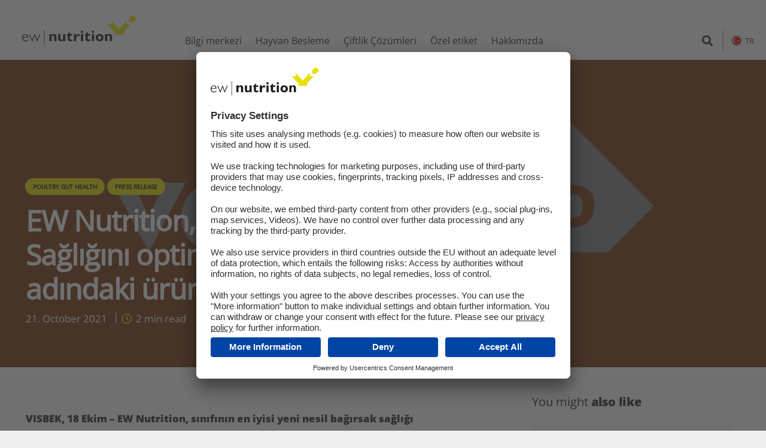

--- FILE ---
content_type: text/html; charset=UTF-8
request_url: https://ew-nutrition.com/tr/ventar-d-suruldu/
body_size: 29421
content:
<!DOCTYPE HTML>
<html lang="tr">
<head>
	<meta charset="UTF-8">
	<meta name='robots' content='index, follow, max-image-preview:large, max-snippet:-1, max-video-preview:-1' />
	<style>img:is([sizes="auto" i], [sizes^="auto," i]) { contain-intrinsic-size: 3000px 1500px }</style>
	<link rel="alternate" hreflang="tr-tr" href="https://ew-nutrition.com/tr/ventar-d-suruldu/" />

	<!-- This site is optimized with the Yoast SEO Premium plugin v26.5 (Yoast SEO v26.5) - https://yoast.com/wordpress/plugins/seo/ -->
	<title>EW Nutrition, yeni nesil Bağırsak Sağlığını optimize edici Ventar D adındaki ürününü piyasaya sürdü - EW Nutrition</title>
	<meta name="description" content="EW Nutrition, yeni bir dağıtım mekanizmasına sahip yeni nesil, sınıfının en iyisi bir bağırsak sağlığı düzenleyicisi olan Ventar D&#039;nin piyasaya sürüldüğünü duyurdu." />
	<link rel="canonical" href="https://ew-nutrition.com/tr/ventar-d-suruldu/" />
	<meta property="og:locale" content="tr_TR" />
	<meta property="og:type" content="article" />
	<meta property="og:title" content="EW Nutrition, yeni nesil Bağırsak Sağlığını optimize edici Ventar D adındaki ürününü piyasaya sürdü" />
	<meta property="og:description" content="EW Nutrition, yeni bir dağıtım mekanizmasına sahip yeni nesil, sınıfının en iyisi bir bağırsak sağlığı düzenleyicisi olan Ventar D&#039;nin piyasaya sürüldüğünü duyurdu." />
	<meta property="og:url" content="https://ew-nutrition.com/tr/ventar-d-suruldu/" />
	<meta property="og:site_name" content="EW Nutrition" />
	<meta property="article:published_time" content="2021-10-21T13:49:19+00:00" />
	<meta property="article:modified_time" content="2022-09-20T07:38:05+00:00" />
	<meta name="author" content="Ilinca Anghelescu" />
	<meta name="twitter:card" content="summary_large_image" />
	<meta name="twitter:creator" content="@EWNutritionGmbH" />
	<meta name="twitter:site" content="@EWNutritionGmbH" />
	<meta name="twitter:label1" content="Written by" />
	<meta name="twitter:data1" content="Ilinca Anghelescu" />
	<meta name="twitter:label2" content="Est. reading time" />
	<meta name="twitter:data2" content="2 minutes" />
	<!-- / Yoast SEO Premium plugin. -->


<link rel='dns-prefetch' href='//code.createjs.com' />
<link href='//hb.wpmucdn.com' rel='preconnect' />
<link rel="alternate" type="application/rss+xml" title="EW Nutrition &raquo; Feed" href="https://ew-nutrition.com/tr/feed/" />
<link rel="alternate" type="application/rss+xml" title="EW Nutrition &raquo; Comments Feed" href="https://ew-nutrition.com/tr/comments/feed/" />
<meta name="viewport" content="width=device-width, initial-scale=1">
<meta name="theme-color" content="#f5f5f5">
<meta property="og:locale:alternate" content="en">
<meta property="og:locale:alternate" content="de">
<meta property="og:locale:alternate" content="es">
<meta property="og:locale:alternate" content="fr_fr">
<meta property="og:locale:alternate" content="pl">
<meta property="og:locale:alternate" content="ru">
<meta property="og:locale:alternate" content="en-gb">
<meta property="og:locale:alternate" content="us">
<meta property="og:locale:alternate" content="ja">
<meta property="og:locale:alternate" content="zh-hans">
<meta property="og:locale:alternate" content="it">
<meta property="og:locale:alternate" content="fr-ma">
<script>
window._wpemojiSettings = {"baseUrl":"https:\/\/s.w.org\/images\/core\/emoji\/16.0.1\/72x72\/","ext":".png","svgUrl":"https:\/\/s.w.org\/images\/core\/emoji\/16.0.1\/svg\/","svgExt":".svg","source":{"concatemoji":"https:\/\/ew-nutrition.com\/wp-includes\/js\/wp-emoji-release.min.js?ver=6.8.3"}};
/*! This file is auto-generated */
!function(s,n){var o,i,e;function c(e){try{var t={supportTests:e,timestamp:(new Date).valueOf()};sessionStorage.setItem(o,JSON.stringify(t))}catch(e){}}function p(e,t,n){e.clearRect(0,0,e.canvas.width,e.canvas.height),e.fillText(t,0,0);var t=new Uint32Array(e.getImageData(0,0,e.canvas.width,e.canvas.height).data),a=(e.clearRect(0,0,e.canvas.width,e.canvas.height),e.fillText(n,0,0),new Uint32Array(e.getImageData(0,0,e.canvas.width,e.canvas.height).data));return t.every(function(e,t){return e===a[t]})}function u(e,t){e.clearRect(0,0,e.canvas.width,e.canvas.height),e.fillText(t,0,0);for(var n=e.getImageData(16,16,1,1),a=0;a<n.data.length;a++)if(0!==n.data[a])return!1;return!0}function f(e,t,n,a){switch(t){case"flag":return n(e,"\ud83c\udff3\ufe0f\u200d\u26a7\ufe0f","\ud83c\udff3\ufe0f\u200b\u26a7\ufe0f")?!1:!n(e,"\ud83c\udde8\ud83c\uddf6","\ud83c\udde8\u200b\ud83c\uddf6")&&!n(e,"\ud83c\udff4\udb40\udc67\udb40\udc62\udb40\udc65\udb40\udc6e\udb40\udc67\udb40\udc7f","\ud83c\udff4\u200b\udb40\udc67\u200b\udb40\udc62\u200b\udb40\udc65\u200b\udb40\udc6e\u200b\udb40\udc67\u200b\udb40\udc7f");case"emoji":return!a(e,"\ud83e\udedf")}return!1}function g(e,t,n,a){var r="undefined"!=typeof WorkerGlobalScope&&self instanceof WorkerGlobalScope?new OffscreenCanvas(300,150):s.createElement("canvas"),o=r.getContext("2d",{willReadFrequently:!0}),i=(o.textBaseline="top",o.font="600 32px Arial",{});return e.forEach(function(e){i[e]=t(o,e,n,a)}),i}function t(e){var t=s.createElement("script");t.src=e,t.defer=!0,s.head.appendChild(t)}"undefined"!=typeof Promise&&(o="wpEmojiSettingsSupports",i=["flag","emoji"],n.supports={everything:!0,everythingExceptFlag:!0},e=new Promise(function(e){s.addEventListener("DOMContentLoaded",e,{once:!0})}),new Promise(function(t){var n=function(){try{var e=JSON.parse(sessionStorage.getItem(o));if("object"==typeof e&&"number"==typeof e.timestamp&&(new Date).valueOf()<e.timestamp+604800&&"object"==typeof e.supportTests)return e.supportTests}catch(e){}return null}();if(!n){if("undefined"!=typeof Worker&&"undefined"!=typeof OffscreenCanvas&&"undefined"!=typeof URL&&URL.createObjectURL&&"undefined"!=typeof Blob)try{var e="postMessage("+g.toString()+"("+[JSON.stringify(i),f.toString(),p.toString(),u.toString()].join(",")+"));",a=new Blob([e],{type:"text/javascript"}),r=new Worker(URL.createObjectURL(a),{name:"wpTestEmojiSupports"});return void(r.onmessage=function(e){c(n=e.data),r.terminate(),t(n)})}catch(e){}c(n=g(i,f,p,u))}t(n)}).then(function(e){for(var t in e)n.supports[t]=e[t],n.supports.everything=n.supports.everything&&n.supports[t],"flag"!==t&&(n.supports.everythingExceptFlag=n.supports.everythingExceptFlag&&n.supports[t]);n.supports.everythingExceptFlag=n.supports.everythingExceptFlag&&!n.supports.flag,n.DOMReady=!1,n.readyCallback=function(){n.DOMReady=!0}}).then(function(){return e}).then(function(){var e;n.supports.everything||(n.readyCallback(),(e=n.source||{}).concatemoji?t(e.concatemoji):e.wpemoji&&e.twemoji&&(t(e.twemoji),t(e.wpemoji)))}))}((window,document),window._wpemojiSettings);
</script>
<link data-minify="1" rel='stylesheet' id='carousel-anything-css-css' href='https://ew-nutrition.com/wp-content/cache/min/1/wp-content/plugins/carousel-anything-for-vc/carousel-anything/css/style.css?ver=1757938554' media='all' />
<link data-minify="1" rel='stylesheet' id='carousel-anything-owl-css' href='https://ew-nutrition.com/wp-content/cache/min/1/wp-content/plugins/carousel-anything-for-vc/carousel-anything/css/owl.carousel.theme.style.css?ver=1757938554' media='all' />
<link data-minify="1" rel='stylesheet' id='carousel-anything-transitions-css' href='https://ew-nutrition.com/wp-content/cache/min/1/wp-content/plugins/carousel-anything-for-vc/carousel-anything/css/owl.transitions.css?ver=1757938554' media='all' />
<link data-minify="1" rel='stylesheet' id='gcp-owl-carousel-css-css' href='https://ew-nutrition.com/wp-content/cache/min/1/wp-content/plugins/carousel-anything-for-vc/carousel-anything/css/style.css?ver=1757938554' media='all' />
<link data-minify="1" rel='stylesheet' id='carousel-anything-single-post-css' href='https://ew-nutrition.com/wp-content/cache/min/1/wp-content/plugins/carousel-anything-for-vc/carousel-anything/css/single-post.css?ver=1757938554' media='all' />
<style id='wp-emoji-styles-inline-css'>

	img.wp-smiley, img.emoji {
		display: inline !important;
		border: none !important;
		box-shadow: none !important;
		height: 1em !important;
		width: 1em !important;
		margin: 0 0.07em !important;
		vertical-align: -0.1em !important;
		background: none !important;
		padding: 0 !important;
	}
</style>
<link rel='stylesheet' id='wp-block-library-css' href='https://ew-nutrition.com/wp-includes/css/dist/block-library/style.min.css?ver=6.8.3' media='all' />
<style id='classic-theme-styles-inline-css'>
/*! This file is auto-generated */
.wp-block-button__link{color:#fff;background-color:#32373c;border-radius:9999px;box-shadow:none;text-decoration:none;padding:calc(.667em + 2px) calc(1.333em + 2px);font-size:1.125em}.wp-block-file__button{background:#32373c;color:#fff;text-decoration:none}
</style>
<link rel='stylesheet' id='wp-components-css' href='https://ew-nutrition.com/wp-includes/css/dist/components/style.min.css?ver=6.8.3' media='all' />
<link rel='stylesheet' id='wp-preferences-css' href='https://ew-nutrition.com/wp-includes/css/dist/preferences/style.min.css?ver=6.8.3' media='all' />
<link rel='stylesheet' id='wp-block-editor-css' href='https://ew-nutrition.com/wp-includes/css/dist/block-editor/style.min.css?ver=6.8.3' media='all' />
<link data-minify="1" rel='stylesheet' id='popup-maker-block-library-style-css' href='https://ew-nutrition.com/wp-content/cache/min/1/wp-content/plugins/popup-maker/dist/packages/block-library-style.css?ver=1758723546' media='all' />
<style id='global-styles-inline-css'>
:root{--wp--preset--aspect-ratio--square: 1;--wp--preset--aspect-ratio--4-3: 4/3;--wp--preset--aspect-ratio--3-4: 3/4;--wp--preset--aspect-ratio--3-2: 3/2;--wp--preset--aspect-ratio--2-3: 2/3;--wp--preset--aspect-ratio--16-9: 16/9;--wp--preset--aspect-ratio--9-16: 9/16;--wp--preset--color--black: #000000;--wp--preset--color--cyan-bluish-gray: #abb8c3;--wp--preset--color--white: #ffffff;--wp--preset--color--pale-pink: #f78da7;--wp--preset--color--vivid-red: #cf2e2e;--wp--preset--color--luminous-vivid-orange: #ff6900;--wp--preset--color--luminous-vivid-amber: #fcb900;--wp--preset--color--light-green-cyan: #7bdcb5;--wp--preset--color--vivid-green-cyan: #00d084;--wp--preset--color--pale-cyan-blue: #8ed1fc;--wp--preset--color--vivid-cyan-blue: #0693e3;--wp--preset--color--vivid-purple: #9b51e0;--wp--preset--gradient--vivid-cyan-blue-to-vivid-purple: linear-gradient(135deg,rgba(6,147,227,1) 0%,rgb(155,81,224) 100%);--wp--preset--gradient--light-green-cyan-to-vivid-green-cyan: linear-gradient(135deg,rgb(122,220,180) 0%,rgb(0,208,130) 100%);--wp--preset--gradient--luminous-vivid-amber-to-luminous-vivid-orange: linear-gradient(135deg,rgba(252,185,0,1) 0%,rgba(255,105,0,1) 100%);--wp--preset--gradient--luminous-vivid-orange-to-vivid-red: linear-gradient(135deg,rgba(255,105,0,1) 0%,rgb(207,46,46) 100%);--wp--preset--gradient--very-light-gray-to-cyan-bluish-gray: linear-gradient(135deg,rgb(238,238,238) 0%,rgb(169,184,195) 100%);--wp--preset--gradient--cool-to-warm-spectrum: linear-gradient(135deg,rgb(74,234,220) 0%,rgb(151,120,209) 20%,rgb(207,42,186) 40%,rgb(238,44,130) 60%,rgb(251,105,98) 80%,rgb(254,248,76) 100%);--wp--preset--gradient--blush-light-purple: linear-gradient(135deg,rgb(255,206,236) 0%,rgb(152,150,240) 100%);--wp--preset--gradient--blush-bordeaux: linear-gradient(135deg,rgb(254,205,165) 0%,rgb(254,45,45) 50%,rgb(107,0,62) 100%);--wp--preset--gradient--luminous-dusk: linear-gradient(135deg,rgb(255,203,112) 0%,rgb(199,81,192) 50%,rgb(65,88,208) 100%);--wp--preset--gradient--pale-ocean: linear-gradient(135deg,rgb(255,245,203) 0%,rgb(182,227,212) 50%,rgb(51,167,181) 100%);--wp--preset--gradient--electric-grass: linear-gradient(135deg,rgb(202,248,128) 0%,rgb(113,206,126) 100%);--wp--preset--gradient--midnight: linear-gradient(135deg,rgb(2,3,129) 0%,rgb(40,116,252) 100%);--wp--preset--font-size--small: 13px;--wp--preset--font-size--medium: 20px;--wp--preset--font-size--large: 36px;--wp--preset--font-size--x-large: 42px;--wp--preset--spacing--20: 0.44rem;--wp--preset--spacing--30: 0.67rem;--wp--preset--spacing--40: 1rem;--wp--preset--spacing--50: 1.5rem;--wp--preset--spacing--60: 2.25rem;--wp--preset--spacing--70: 3.38rem;--wp--preset--spacing--80: 5.06rem;--wp--preset--shadow--natural: 6px 6px 9px rgba(0, 0, 0, 0.2);--wp--preset--shadow--deep: 12px 12px 50px rgba(0, 0, 0, 0.4);--wp--preset--shadow--sharp: 6px 6px 0px rgba(0, 0, 0, 0.2);--wp--preset--shadow--outlined: 6px 6px 0px -3px rgba(255, 255, 255, 1), 6px 6px rgba(0, 0, 0, 1);--wp--preset--shadow--crisp: 6px 6px 0px rgba(0, 0, 0, 1);}:where(.is-layout-flex){gap: 0.5em;}:where(.is-layout-grid){gap: 0.5em;}body .is-layout-flex{display: flex;}.is-layout-flex{flex-wrap: wrap;align-items: center;}.is-layout-flex > :is(*, div){margin: 0;}body .is-layout-grid{display: grid;}.is-layout-grid > :is(*, div){margin: 0;}:where(.wp-block-columns.is-layout-flex){gap: 2em;}:where(.wp-block-columns.is-layout-grid){gap: 2em;}:where(.wp-block-post-template.is-layout-flex){gap: 1.25em;}:where(.wp-block-post-template.is-layout-grid){gap: 1.25em;}.has-black-color{color: var(--wp--preset--color--black) !important;}.has-cyan-bluish-gray-color{color: var(--wp--preset--color--cyan-bluish-gray) !important;}.has-white-color{color: var(--wp--preset--color--white) !important;}.has-pale-pink-color{color: var(--wp--preset--color--pale-pink) !important;}.has-vivid-red-color{color: var(--wp--preset--color--vivid-red) !important;}.has-luminous-vivid-orange-color{color: var(--wp--preset--color--luminous-vivid-orange) !important;}.has-luminous-vivid-amber-color{color: var(--wp--preset--color--luminous-vivid-amber) !important;}.has-light-green-cyan-color{color: var(--wp--preset--color--light-green-cyan) !important;}.has-vivid-green-cyan-color{color: var(--wp--preset--color--vivid-green-cyan) !important;}.has-pale-cyan-blue-color{color: var(--wp--preset--color--pale-cyan-blue) !important;}.has-vivid-cyan-blue-color{color: var(--wp--preset--color--vivid-cyan-blue) !important;}.has-vivid-purple-color{color: var(--wp--preset--color--vivid-purple) !important;}.has-black-background-color{background-color: var(--wp--preset--color--black) !important;}.has-cyan-bluish-gray-background-color{background-color: var(--wp--preset--color--cyan-bluish-gray) !important;}.has-white-background-color{background-color: var(--wp--preset--color--white) !important;}.has-pale-pink-background-color{background-color: var(--wp--preset--color--pale-pink) !important;}.has-vivid-red-background-color{background-color: var(--wp--preset--color--vivid-red) !important;}.has-luminous-vivid-orange-background-color{background-color: var(--wp--preset--color--luminous-vivid-orange) !important;}.has-luminous-vivid-amber-background-color{background-color: var(--wp--preset--color--luminous-vivid-amber) !important;}.has-light-green-cyan-background-color{background-color: var(--wp--preset--color--light-green-cyan) !important;}.has-vivid-green-cyan-background-color{background-color: var(--wp--preset--color--vivid-green-cyan) !important;}.has-pale-cyan-blue-background-color{background-color: var(--wp--preset--color--pale-cyan-blue) !important;}.has-vivid-cyan-blue-background-color{background-color: var(--wp--preset--color--vivid-cyan-blue) !important;}.has-vivid-purple-background-color{background-color: var(--wp--preset--color--vivid-purple) !important;}.has-black-border-color{border-color: var(--wp--preset--color--black) !important;}.has-cyan-bluish-gray-border-color{border-color: var(--wp--preset--color--cyan-bluish-gray) !important;}.has-white-border-color{border-color: var(--wp--preset--color--white) !important;}.has-pale-pink-border-color{border-color: var(--wp--preset--color--pale-pink) !important;}.has-vivid-red-border-color{border-color: var(--wp--preset--color--vivid-red) !important;}.has-luminous-vivid-orange-border-color{border-color: var(--wp--preset--color--luminous-vivid-orange) !important;}.has-luminous-vivid-amber-border-color{border-color: var(--wp--preset--color--luminous-vivid-amber) !important;}.has-light-green-cyan-border-color{border-color: var(--wp--preset--color--light-green-cyan) !important;}.has-vivid-green-cyan-border-color{border-color: var(--wp--preset--color--vivid-green-cyan) !important;}.has-pale-cyan-blue-border-color{border-color: var(--wp--preset--color--pale-cyan-blue) !important;}.has-vivid-cyan-blue-border-color{border-color: var(--wp--preset--color--vivid-cyan-blue) !important;}.has-vivid-purple-border-color{border-color: var(--wp--preset--color--vivid-purple) !important;}.has-vivid-cyan-blue-to-vivid-purple-gradient-background{background: var(--wp--preset--gradient--vivid-cyan-blue-to-vivid-purple) !important;}.has-light-green-cyan-to-vivid-green-cyan-gradient-background{background: var(--wp--preset--gradient--light-green-cyan-to-vivid-green-cyan) !important;}.has-luminous-vivid-amber-to-luminous-vivid-orange-gradient-background{background: var(--wp--preset--gradient--luminous-vivid-amber-to-luminous-vivid-orange) !important;}.has-luminous-vivid-orange-to-vivid-red-gradient-background{background: var(--wp--preset--gradient--luminous-vivid-orange-to-vivid-red) !important;}.has-very-light-gray-to-cyan-bluish-gray-gradient-background{background: var(--wp--preset--gradient--very-light-gray-to-cyan-bluish-gray) !important;}.has-cool-to-warm-spectrum-gradient-background{background: var(--wp--preset--gradient--cool-to-warm-spectrum) !important;}.has-blush-light-purple-gradient-background{background: var(--wp--preset--gradient--blush-light-purple) !important;}.has-blush-bordeaux-gradient-background{background: var(--wp--preset--gradient--blush-bordeaux) !important;}.has-luminous-dusk-gradient-background{background: var(--wp--preset--gradient--luminous-dusk) !important;}.has-pale-ocean-gradient-background{background: var(--wp--preset--gradient--pale-ocean) !important;}.has-electric-grass-gradient-background{background: var(--wp--preset--gradient--electric-grass) !important;}.has-midnight-gradient-background{background: var(--wp--preset--gradient--midnight) !important;}.has-small-font-size{font-size: var(--wp--preset--font-size--small) !important;}.has-medium-font-size{font-size: var(--wp--preset--font-size--medium) !important;}.has-large-font-size{font-size: var(--wp--preset--font-size--large) !important;}.has-x-large-font-size{font-size: var(--wp--preset--font-size--x-large) !important;}
:where(.wp-block-post-template.is-layout-flex){gap: 1.25em;}:where(.wp-block-post-template.is-layout-grid){gap: 1.25em;}
:where(.wp-block-columns.is-layout-flex){gap: 2em;}:where(.wp-block-columns.is-layout-grid){gap: 2em;}
:root :where(.wp-block-pullquote){font-size: 1.5em;line-height: 1.6;}
</style>
<link data-minify="1" rel='stylesheet' id='menu-image-css' href='https://ew-nutrition.com/wp-content/cache/min/1/wp-content/plugins/menu-image/includes/css/menu-image.css?ver=1757938555' media='all' />
<link data-minify="1" rel='stylesheet' id='dashicons-css' href='https://ew-nutrition.com/wp-content/cache/min/1/wp-includes/css/dashicons.min.css?ver=1757938555' media='all' />
<link data-minify="1" rel='stylesheet' id='dae-download-css' href='https://ew-nutrition.com/wp-content/cache/min/1/wp-content/plugins/download-after-email/css/download.css?ver=1757938555' media='all' />
<link data-minify="1" rel='stylesheet' id='dae-fa-css' href='https://ew-nutrition.com/wp-content/cache/min/1/wp-content/plugins/download-after-email/css/all.css?ver=1757938555' media='all' />
<link data-minify="1" rel='stylesheet' id='css/e2pdf.frontend.global-css' href='https://ew-nutrition.com/wp-content/cache/min/1/wp-content/plugins/e2pdf/css/e2pdf.frontend.global.css?ver=1757938555' media='all' />
<link data-minify="1" rel='stylesheet' id='pdfprnt_frontend-css' href='https://ew-nutrition.com/wp-content/cache/min/1/wp-content/plugins/pdf-print/css/frontend.css?ver=1757938555' media='all' />
<link data-minify="1" rel='stylesheet' id='quiz-maker-css' href='https://ew-nutrition.com/wp-content/cache/min/1/wp-content/plugins/quiz-maker/public/css/quiz-maker-public.css?ver=1757938555' media='all' />
<link data-minify="1" rel='stylesheet' id='font-awesome-css' href='https://ew-nutrition.com/wp-content/cache/min/1/wp-content/plugins/ultimate-carousel-for-visual-composer/css/font-awesome/css/all.css?ver=1757938555' media='all' />
<link rel='stylesheet' id='custom-css' href='https://ew-nutrition.com/wp-content/themes/ewn/fancybox/jquery.fancybox.min.css?ver=6.8.3' media='all' />
<link data-minify="1" rel='stylesheet' id='repsponsive-css' href='https://ew-nutrition.com/wp-content/cache/min/1/wp-content/themes/ewn/responsive.css?ver=1757938555' media='all' />
<link rel='stylesheet' id='us-style-css' href='//ew-nutrition.com/wp-content/themes/Impreza/css/style.min.css?ver=8.39.1' media='all' />
<link rel='stylesheet' id='us-gravityforms-css' href='//ew-nutrition.com/wp-content/themes/Impreza/common/css/plugins/gravityforms.min.css?ver=8.39.1' media='all' />
<link rel='stylesheet' id='chld_thm_cfg_parent-css' href='https://ew-nutrition.com/wp-content/themes/Impreza/style.css?ver=6.8.3' media='all' />
<link data-minify="1" rel='stylesheet' id='theme-style-css' href='https://ew-nutrition.com/wp-content/cache/min/1/wp-content/themes/ewn/style.css?ver=1757938555' media='all' />
<link data-minify="1" rel='stylesheet' id='bsf-Defaults-css' href='https://ew-nutrition.com/wp-content/cache/min/1/wp-content/uploads/smile_fonts/Defaults/Defaults.css?ver=1757938555' media='all' />
<link rel='stylesheet' id='ultimate-vc-addons-style-css' href='https://ew-nutrition.com/wp-content/plugins/Ultimate_VC_Addons/assets/min-css/style.min.css?ver=3.21.1' media='all' />
<link rel='stylesheet' id='ultimate-vc-addons-animate-css' href='https://ew-nutrition.com/wp-content/plugins/Ultimate_VC_Addons/assets/min-css/animate.min.css?ver=3.21.1' media='all' />
<link rel='stylesheet' id='ultimate-vc-addons-info-box-style-css' href='https://ew-nutrition.com/wp-content/plugins/Ultimate_VC_Addons/assets/min-css/info-box.min.css?ver=3.21.1' media='all' />
<script src="https://code.createjs.com/1.0.0/createjs.min.js" id="createjs-js"></script>
<script src="https://ew-nutrition.com/wp-content/themes/ewn/js/infographic_3.0.js?ver=6.8.3" id="infographic-js"></script>
<script src="https://ew-nutrition.com/wp-includes/js/jquery/jquery.min.js?ver=3.7.1" id="jquery-core-js"></script>
<script src="https://ew-nutrition.com/wp-content/plugins/carousel-anything-for-vc/carousel-anything/js/min/owl.carousel-min.js?ver=1.3.3" id="carousel-anything-owl-js"></script>
<script src="https://ew-nutrition.com/wp-content/plugins/carousel-anything-for-vc/carousel-anything/js/min/script-min.js?ver=1.11" id="carousel-anything-js"></script>
<script src="https://ew-nutrition.com/wp-content/plugins/e2pdf/js/e2pdf.frontend.js?ver=1.28.10" id="js/e2pdf.frontend-js"></script>
<script src="https://ew-nutrition.com/wp-content/plugins/sitepress-multilingual-cms/templates/language-switchers/legacy-dropdown-click/script.min.js?ver=1" id="wpml-legacy-dropdown-click-0-js"></script>
<script src="https://ew-nutrition.com/wp-content/themes/ewn/js/jquery-migrate-1.4.1.min.js?ver=6.8.3" id="migrate-js"></script>
<script src="https://ew-nutrition.com/wp-content/themes/ewn/js/jquery.ba-postmessage.js?ver=6.8.3" id="postmessage-js"></script>
<script src="https://ew-nutrition.com/wp-content/themes/ewn/script.js?ver=6.8.3" id="script-js"></script>
<script src="https://ew-nutrition.com/wp-content/themes/ewn/fancybox/jquery.fancybox.min.js?ver=6.8.3" id="custom-js"></script>
<script src="https://ew-nutrition.com/wp-content/plugins/Ultimate_VC_Addons/assets/min-js/ultimate-params.min.js?ver=3.21.1" id="ultimate-vc-addons-params-js"></script>
<script src="https://ew-nutrition.com/wp-content/plugins/Ultimate_VC_Addons/assets/min-js/jquery-appear.min.js?ver=3.21.1" id="ultimate-vc-addons-appear-js"></script>
<script src="https://ew-nutrition.com/wp-content/plugins/Ultimate_VC_Addons/assets/min-js/custom.min.js?ver=3.21.1" id="ultimate-vc-addons-custom-js"></script>
<script></script><link rel="https://api.w.org/" href="https://ew-nutrition.com/tr/wp-json/" /><link rel="alternate" title="JSON" type="application/json" href="https://ew-nutrition.com/tr/wp-json/wp/v2/posts/83599" /><link rel="EditURI" type="application/rsd+xml" title="RSD" href="https://ew-nutrition.com/xmlrpc.php?rsd" />
<meta name="generator" content="WordPress 6.8.3" />
<link rel='shortlink' href='https://ew-nutrition.com/tr/?p=83599' />
<link rel="alternate" title="oEmbed (JSON)" type="application/json+oembed" href="https://ew-nutrition.com/tr/wp-json/oembed/1.0/embed?url=https%3A%2F%2Few-nutrition.com%2Ftr%2Fventar-d-suruldu%2F" />
<link rel="alternate" title="oEmbed (XML)" type="text/xml+oembed" href="https://ew-nutrition.com/tr/wp-json/oembed/1.0/embed?url=https%3A%2F%2Few-nutrition.com%2Ftr%2Fventar-d-suruldu%2F&#038;format=xml" />
<meta name="generator" content="WPML ver:4.8.6 stt:60,1,67,66,4,3,27,28,82,41,46,2,54;" />
<!-- Global site tag (gtag.js) - Google Analytics 
<script async src="https://googletagmanager.com/gtag/js?id=UA-111809216-2"></script>
<script>
window.dataLayer = window.dataLayer || [];
function gtag(){dataLayer.push(arguments);}
gtag('js', new Date());

gtag('config', 'UA-111809216-2');
</script>
-->		<script id="us_add_no_touch">
			if ( ! /Android|webOS|iPhone|iPad|iPod|BlackBerry|IEMobile|Opera Mini/i.test( navigator.userAgent ) ) {
				document.documentElement.classList.add( "no-touch" );
			}
		</script>
				<script id="us_color_scheme_switch_class">
			if ( document.cookie.includes( "us_color_scheme_switch_is_on=true" ) ) {
				document.documentElement.classList.add( "us-color-scheme-on" );
			}
		</script>
		

<script type="application/ld+json" class="saswp-schema-markup-output">
[{"@context":"https:\/\/schema.org\/","@type":"BreadcrumbList","@id":"https:\/\/ew-nutrition.com\/tr\/ventar-d-suruldu\/#breadcrumb","itemListElement":[{"@type":"ListItem","position":1,"item":{"@id":"https:\/\/ew-nutrition.com\/tr\/","name":"EW Nutrition"}},{"@type":"ListItem","position":2,"item":{"@id":"https:\/\/ew-nutrition.com\/tr\/category\/poultry-gut-health-tr\/","name":"Poultry gut health"}},{"@type":"ListItem","position":3,"item":{"@id":"https:\/\/ew-nutrition.com\/tr\/category\/press-release-tr\/","name":"Press release"}},{"@type":"ListItem","position":4,"item":{"@id":"https:\/\/ew-nutrition.com\/tr\/ventar-d-suruldu\/","name":"EW Nutrition, yeni nesil Ba\u011f\u0131rsak Sa\u011fl\u0131\u011f\u0131n\u0131 optimize edici Ventar D ad\u0131ndaki \u00fcr\u00fcn\u00fcn\u00fc piyasaya s\u00fcrd\u00fc"}}]}]
</script>

<meta name="generator" content="Powered by WPBakery Page Builder - drag and drop page builder for WordPress."/>
<link rel="icon" href="https://ew-nutrition.com/wp-content/uploads/ew_favicon-36x36.png" sizes="32x32" />
<link rel="icon" href="https://ew-nutrition.com/wp-content/uploads/ew_favicon-225x225.png" sizes="192x192" />
<link rel="apple-touch-icon" href="https://ew-nutrition.com/wp-content/uploads/ew_favicon-225x225.png" />
<meta name="msapplication-TileImage" content="https://ew-nutrition.com/wp-content/uploads/ew_favicon-300x300.png" />
		<style id="wp-custom-css">
			:focus-visible {
    outline: none;
}

.dae-shortcode-download-title {
	display: none !important;
}

.dae-shortcode-download-wrapper .dae-shortcode-download-button, .dae-shortcode-download-wrapper .dae-shortcode-download-button:hover, .dae-shortcode-download-wrapper .dae-shortcode-register-submit  {
	margin: 0 !important;
	background: #282828 !important;
	color: #FFF !important;
	border: 3px solid transparent !important;
	border-radius: 3px !important;
	padding: 8px !important;
	transition: all 0.3s ease-in-out;
}

.dae-shortcode-download-wrapper .dae-shortcode-download-button: hover, .dae-shortcode-download-wrapper .dae-shortcode-download-button:hover, .dae-shortcode-download-wrapper .dae-shortcode-register-submit:hover {
	background: transparent !important;
	border-color: #000 !important;
}


.dae-shortcode-download-wrapper .dae-shortcode-download-button-icon {
	display: none !important;
}

.dae-shortcode-download-wrapper .dae-shortcode-register-wrapper p, .dae-shortcode-download-wrapper .dae-shortcode-register-field-wrap {
	margin: 20px 0 20px 0 !important;
}

.dae-shortcode-download-wrapper .dae-shortcode-register-icon {
	display: none !important;
}

.dae-shortcode-download-wrapper .dae-shortcode-register-form .dae-shortcode-register-field {
	background: #FFF !important;
    padding: 6px !important;
}

.dae-shortcode-download-wrapper .dae-shortcode-register-checkbox-text {
	font-size: 11px !important;
}

.dae-shortcode-download-wrapper .dae-shortcode-register-input-wrap {
	max-width: 100% !important;
}

.dae-shortcode-download-wrapper .dae-shortcode-register-checkbox-text {
	max-width: 100% !important;
}

.dae-shortcode-download-wrapper .dae-shortcode-register-message {
    max-width: 100% !important;
}

.us_custom_8684f652 {
    border-radius: 3px!important;
    padding: 30px!important;
    background: linear-gradient(103deg,#e8e100,#fbf800)!important;
}

.home .header-slider .l-section-img {
    background: none !important;
}
.postid-102568 .pdfprnt-buttons.pdfprnt-buttons-post.pdfprnt-top-left{
	display:none !important;
}
.postid-102568 .footer-download-strip, .postid-103330 .footer-download-strip, .postid-103331 .footer-download-strip{
    display: none;
}
.contact-us-btn {
    font-family: var(--font-body);
    font-size: 14px;
    line-height: 1.5!important;
    font-weight: 700;
    font-style: normal;
    text-transform: uppercase;
    letter-spacing: 0em;
    border-radius: 0.2em;
    padding: 0.75em 1.5em;
    background: #0A0A13;
    border-color: transparent;
    color: #ffffff!important;
    box-shadow: 0 0em 0em 0 rgb(0 0 0 / 20%);
}

.pum-container.pum-responsive.pum-responsive-medium input.dae-shortcode-register-submit {
    color: #fff !important;
    background: transparent !important;
    border: 3px solid #060606 !important;
}

.pum-container.pum-responsive.pum-responsive-medium input.dae-shortcode-register-submit:hover {
    background: #060606 !important;
}
.us_custom_34a88368{
	margin-bottom:20px;
}
.border-image{
	border: 1px solid #ddd;
    padding: 15px;
    background: #fafafa;
}
.yellow-list li:before {
    background: url(https://ew-nutrition.com/wp-content/uploads/global-assets/icons/icon__lp_yellow.svg);
    content: "";
    width: 25px;
    height: 30px;
    position: absolute;
    left: -2.5rem;
    background-size: 100%;
}
.yellow-list li{
    position:relative;
}
ul.yellow-list {
    list-style: none;
}
		</style>
		<noscript><style> .wpb_animate_when_almost_visible { opacity: 1; }</style></noscript>		<style id="us-icon-fonts">@font-face{font-display:block;font-style:normal;font-family:"fontawesome";font-weight:900;src:url("//ew-nutrition.com/wp-content/themes/Impreza/fonts/fa-solid-900.woff2?ver=8.39.1") format("woff2")}.fas{font-family:"fontawesome";font-weight:900}@font-face{font-display:block;font-style:normal;font-family:"fontawesome";font-weight:400;src:url("//ew-nutrition.com/wp-content/themes/Impreza/fonts/fa-regular-400.woff2?ver=8.39.1") format("woff2")}.far{font-family:"fontawesome";font-weight:400}@font-face{font-display:block;font-style:normal;font-family:"fontawesome";font-weight:300;src:url("//ew-nutrition.com/wp-content/themes/Impreza/fonts/fa-light-300.woff2?ver=8.39.1") format("woff2")}.fal{font-family:"fontawesome";font-weight:300}@font-face{font-display:block;font-style:normal;font-family:"Font Awesome 5 Duotone";font-weight:900;src:url("//ew-nutrition.com/wp-content/themes/Impreza/fonts/fa-duotone-900.woff2?ver=8.39.1") format("woff2")}.fad{font-family:"Font Awesome 5 Duotone";font-weight:900}.fad{position:relative}.fad:before{position:absolute}.fad:after{opacity:0.4}@font-face{font-display:block;font-style:normal;font-family:"Font Awesome 5 Brands";font-weight:400;src:url("//ew-nutrition.com/wp-content/themes/Impreza/fonts/fa-brands-400.woff2?ver=8.39.1") format("woff2")}.fab{font-family:"Font Awesome 5 Brands";font-weight:400}@font-face{font-display:block;font-style:normal;font-family:"Material Icons";font-weight:400;src:url("//ew-nutrition.com/wp-content/themes/Impreza/fonts/material-icons.woff2?ver=8.39.1") format("woff2")}.material-icons{font-family:"Material Icons";font-weight:400}</style>
				<style id="us-theme-options-css">:root{--color-header-middle-bg:#ffffff;--color-header-middle-bg-grad:#ffffff;--color-header-middle-text:#282828;--color-header-middle-text-hover:#348bcb;--color-header-transparent-bg:transparent;--color-header-transparent-bg-grad:transparent;--color-header-transparent-text:#ffffff;--color-header-transparent-text-hover:#ffffff;--color-chrome-toolbar:#f5f5f5;--color-header-top-bg:#E8E100;--color-header-top-bg-grad:#E8E100;--color-header-top-text:#282828;--color-header-top-text-hover:#348bcb;--color-header-top-transparent-bg:rgba(0,0,0,0.2);--color-header-top-transparent-bg-grad:rgba(0,0,0,0.2);--color-header-top-transparent-text:rgba(255,255,255,0.66);--color-header-top-transparent-text-hover:#fff;--color-content-bg:#ffffff;--color-content-bg-grad:#ffffff;--color-content-bg-alt:#f5f5f5;--color-content-bg-alt-grad:#f5f5f5;--color-content-border:rgba(40,40,40,0.25);--color-content-heading:#282828;--color-content-heading-grad:#282828;--color-content-text:#282828;--color-content-link:#282828;--color-content-link-hover:#348bcb;--color-content-primary:#E8E100;--color-content-primary-grad:#E8E100;--color-content-secondary:#e8e100;--color-content-secondary-grad:linear-gradient(103deg,#e8e100,#fbf800);--color-content-faded:#999999;--color-content-overlay:rgba(17,17,39,0.60);--color-content-overlay-grad:rgba(17,17,39,0.60);--color-alt-content-bg:#f5f5f5;--color-alt-content-bg-grad:#f5f5f5;--color-alt-content-bg-alt:#ffffff;--color-alt-content-bg-alt-grad:#ffffff;--color-alt-content-border:rgba(40,40,40,0.50);--color-alt-content-heading:#282828;--color-alt-content-heading-grad:#282828;--color-alt-content-text:#282828;--color-alt-content-link:#282828;--color-alt-content-link-hover:#ffffff;--color-alt-content-primary:rgba(255,255,255,0.75);--color-alt-content-primary-grad:rgba(255,255,255,0.75);--color-alt-content-secondary:#E8E100;--color-alt-content-secondary-grad:#E8E100;--color-alt-content-faded:#999999;--color-alt-content-overlay:#8e8e8e;--color-alt-content-overlay-grad:linear-gradient(270deg,rgba(142,142,142,0.5),rgba(226,226,226,0.75));--color-footer-bg:#08081e;--color-footer-bg-grad:#08081e;--color-footer-bg-alt:#1a1a1a;--color-footer-bg-alt-grad:#1a1a1a;--color-footer-border:transparent;--color-footer-heading:#ccc;--color-footer-heading-grad:#ccc;--color-footer-text:#ffffff;--color-footer-link:#ffffff;--color-footer-link-hover:#E8E100;--color-subfooter-bg:#1a1a1a;--color-subfooter-bg-grad:#1a1a1a;--color-subfooter-bg-alt:#222222;--color-subfooter-bg-alt-grad:#222222;--color-subfooter-border:#282828;--color-subfooter-heading:#ccc;--color-subfooter-heading-grad:#ccc;--color-subfooter-text:#bbbbbb;--color-subfooter-link:#ffffff;--color-subfooter-link-hover:#E8E100;--color-content-primary-faded:rgba(232,225,0,0.15);--box-shadow:0 5px 15px rgba(0,0,0,.15);--box-shadow-up:0 -5px 15px rgba(0,0,0,.15);--site-canvas-width:1300px;--site-content-width:1200px;--site-sidebar-width:25%;--text-block-margin-bottom:1.5rem;--focus-outline-width:2px}.w-counter.color_secondary .w-counter-value,.w-iconbox.color_secondary.style_default .w-iconbox-icon i:not(.fad){background:var(--color-content-secondary-grad);-webkit-background-clip:text;color:transparent}.has-content-primary-color{color:var(--color-content-primary)}.has-content-primary-background-color{background:var(--color-content-primary-grad)}.has-content-secondary-color{color:var(--color-content-secondary)}.has-content-secondary-background-color{background:var(--color-content-secondary-grad)}.has-content-heading-color{color:var(--color-content-heading)}.has-content-heading-background-color{background:var(--color-content-heading-grad)}.has-content-text-color{color:var(--color-content-text)}.has-content-text-background-color{background:var(--color-content-text-grad)}.has-content-faded-color{color:var(--color-content-faded)}.has-content-faded-background-color{background:var(--color-content-faded-grad)}.has-content-border-color{color:var(--color-content-border)}.has-content-border-background-color{background:var(--color-content-border-grad)}.has-content-bg-alt-color{color:var(--color-content-bg-alt)}.has-content-bg-alt-background-color{background:var(--color-content-bg-alt-grad)}.has-content-bg-color{color:var(--color-content-bg)}.has-content-bg-background-color{background:var(--color-content-bg-grad)}.not_underline_links a{text-decoration:none!important}a{text-decoration:none;text-underline-offset:.2em}.no-touch a:hover{text-decoration:underline;text-decoration-thickness:1px;text-decoration-style:solid;text-decoration-skip-ink:auto;text-underline-offset:.2em}:root{--font-family:inherit;--font-size:17px;--line-height:27px;--font-weight:400;--bold-font-weight:700;--h1-font-family:inherit;--h1-font-size:48px;--h1-line-height:1.20;--h1-font-weight:400;--h1-bold-font-weight:700;--h1-text-transform:none;--h1-font-style:normal;--h1-letter-spacing:-0.02em;--h1-margin-bottom:1.5rem;--h2-font-family:inherit;--h2-font-size:32px;--h2-line-height:1.20;--h2-font-weight:var(--h1-font-weight);--h2-bold-font-weight:var(--h1-bold-font-weight);--h2-text-transform:var(--h1-text-transform);--h2-font-style:var(--h1-font-style);--h2-letter-spacing:-0.02em;--h2-margin-bottom:1.5rem;--h3-font-family:var(--h1-font-family);--h3-font-size:1.7rem;--h3-line-height:1.2;--h3-font-weight:var(--h1-font-weight);--h3-bold-font-weight:var(--h1-bold-font-weight);--h3-text-transform:var(--h1-text-transform);--h3-font-style:var(--h1-font-style);--h3-letter-spacing:-0.02em;--h3-margin-bottom:1.5rem;--h4-font-family:var(--h1-font-family);--h4-font-size:1.5rem;--h4-line-height:1.2;--h4-font-weight:var(--h1-font-weight);--h4-bold-font-weight:var(--h1-bold-font-weight);--h4-text-transform:var(--h1-text-transform);--h4-font-style:var(--h1-font-style);--h4-letter-spacing:-0.02em;--h4-margin-bottom:1.5rem;--h5-font-family:var(--h1-font-family);--h5-font-size:1.4rem;--h5-line-height:1.2;--h5-font-weight:var(--h1-font-weight);--h5-bold-font-weight:var(--h1-bold-font-weight);--h5-text-transform:var(--h1-text-transform);--h5-font-style:var(--h1-font-style);--h5-letter-spacing:-0.02em;--h5-margin-bottom:1.5rem;--h6-font-family:var(--h1-font-family);--h6-font-size:1.3rem;--h6-line-height:1.2;--h6-font-weight:var(--h1-font-weight);--h6-bold-font-weight:var(--h1-bold-font-weight);--h6-text-transform:var(--h1-text-transform);--h6-font-style:var(--h1-font-style);--h6-letter-spacing:-0.02em;--h6-margin-bottom:1.5rem}@media (max-width:600px){:root{--font-size:16px;--line-height:26px;--h1-font-size:36px;--h2-font-size:30px;--h3-font-size:1.5rem;--h4-font-size:1.3rem;--h5-font-size:1.20rem;--h6-font-size:1.1rem}}h1{font-family:var(--h1-font-family,inherit);font-weight:var(--h1-font-weight,inherit);font-size:var(--h1-font-size,inherit);font-style:var(--h1-font-style,inherit);line-height:var(--h1-line-height,1.4);letter-spacing:var(--h1-letter-spacing,inherit);text-transform:var(--h1-text-transform,inherit);margin-bottom:var(--h1-margin-bottom,1.5rem)}h1>strong{font-weight:var(--h1-bold-font-weight,bold)}h2{font-family:var(--h2-font-family,inherit);font-weight:var(--h2-font-weight,inherit);font-size:var(--h2-font-size,inherit);font-style:var(--h2-font-style,inherit);line-height:var(--h2-line-height,1.4);letter-spacing:var(--h2-letter-spacing,inherit);text-transform:var(--h2-text-transform,inherit);margin-bottom:var(--h2-margin-bottom,1.5rem)}h2>strong{font-weight:var(--h2-bold-font-weight,bold)}h3{font-family:var(--h3-font-family,inherit);font-weight:var(--h3-font-weight,inherit);font-size:var(--h3-font-size,inherit);font-style:var(--h3-font-style,inherit);line-height:var(--h3-line-height,1.4);letter-spacing:var(--h3-letter-spacing,inherit);text-transform:var(--h3-text-transform,inherit);margin-bottom:var(--h3-margin-bottom,1.5rem)}h3>strong{font-weight:var(--h3-bold-font-weight,bold)}h4{font-family:var(--h4-font-family,inherit);font-weight:var(--h4-font-weight,inherit);font-size:var(--h4-font-size,inherit);font-style:var(--h4-font-style,inherit);line-height:var(--h4-line-height,1.4);letter-spacing:var(--h4-letter-spacing,inherit);text-transform:var(--h4-text-transform,inherit);margin-bottom:var(--h4-margin-bottom,1.5rem)}h4>strong{font-weight:var(--h4-bold-font-weight,bold)}h5{font-family:var(--h5-font-family,inherit);font-weight:var(--h5-font-weight,inherit);font-size:var(--h5-font-size,inherit);font-style:var(--h5-font-style,inherit);line-height:var(--h5-line-height,1.4);letter-spacing:var(--h5-letter-spacing,inherit);text-transform:var(--h5-text-transform,inherit);margin-bottom:var(--h5-margin-bottom,1.5rem)}h5>strong{font-weight:var(--h5-bold-font-weight,bold)}h6{font-family:var(--h6-font-family,inherit);font-weight:var(--h6-font-weight,inherit);font-size:var(--h6-font-size,inherit);font-style:var(--h6-font-style,inherit);line-height:var(--h6-line-height,1.4);letter-spacing:var(--h6-letter-spacing,inherit);text-transform:var(--h6-text-transform,inherit);margin-bottom:var(--h6-margin-bottom,1.5rem)}h6>strong{font-weight:var(--h6-bold-font-weight,bold)}body{background:#eeeeee}@media (max-width:1285px){.l-main .aligncenter{max-width:calc(100vw - 5rem)}}@media (min-width:1281px){body.usb_preview .hide_on_default{opacity:0.25!important}.vc_hidden-lg,body:not(.usb_preview) .hide_on_default{display:none!important}.default_align_left{text-align:left;justify-content:flex-start}.default_align_right{text-align:right;justify-content:flex-end}.default_align_center{text-align:center;justify-content:center}.w-hwrapper.default_align_center>*{margin-left:calc( var(--hwrapper-gap,1.2rem) / 2 );margin-right:calc( var(--hwrapper-gap,1.2rem) / 2 )}.default_align_justify{justify-content:space-between}.w-hwrapper>.default_align_justify,.default_align_justify>.w-btn{width:100%}*:not(.w-hwrapper)>.w-btn-wrapper:not([class*="default_align_none"]):not(.align_none){display:block;margin-inline-end:0}}@media (min-width:1025px) and (max-width:1280px){body.usb_preview .hide_on_laptops{opacity:0.25!important}.vc_hidden-md,body:not(.usb_preview) .hide_on_laptops{display:none!important}.laptops_align_left{text-align:left;justify-content:flex-start}.laptops_align_right{text-align:right;justify-content:flex-end}.laptops_align_center{text-align:center;justify-content:center}.w-hwrapper.laptops_align_center>*{margin-left:calc( var(--hwrapper-gap,1.2rem) / 2 );margin-right:calc( var(--hwrapper-gap,1.2rem) / 2 )}.laptops_align_justify{justify-content:space-between}.w-hwrapper>.laptops_align_justify,.laptops_align_justify>.w-btn{width:100%}*:not(.w-hwrapper)>.w-btn-wrapper:not([class*="laptops_align_none"]):not(.align_none){display:block;margin-inline-end:0}.g-cols.via_grid[style*="--laptops-columns-gap"]{gap:var(--laptops-columns-gap,3rem)}}@media (min-width:601px) and (max-width:1024px){body.usb_preview .hide_on_tablets{opacity:0.25!important}.vc_hidden-sm,body:not(.usb_preview) .hide_on_tablets{display:none!important}.tablets_align_left{text-align:left;justify-content:flex-start}.tablets_align_right{text-align:right;justify-content:flex-end}.tablets_align_center{text-align:center;justify-content:center}.w-hwrapper.tablets_align_center>*{margin-left:calc( var(--hwrapper-gap,1.2rem) / 2 );margin-right:calc( var(--hwrapper-gap,1.2rem) / 2 )}.tablets_align_justify{justify-content:space-between}.w-hwrapper>.tablets_align_justify,.tablets_align_justify>.w-btn{width:100%}*:not(.w-hwrapper)>.w-btn-wrapper:not([class*="tablets_align_none"]):not(.align_none){display:block;margin-inline-end:0}.g-cols.via_grid[style*="--tablets-columns-gap"]{gap:var(--tablets-columns-gap,3rem)}}@media (max-width:600px){body.usb_preview .hide_on_mobiles{opacity:0.25!important}.vc_hidden-xs,body:not(.usb_preview) .hide_on_mobiles{display:none!important}.mobiles_align_left{text-align:left;justify-content:flex-start}.mobiles_align_right{text-align:right;justify-content:flex-end}.mobiles_align_center{text-align:center;justify-content:center}.w-hwrapper.mobiles_align_center>*{margin-left:calc( var(--hwrapper-gap,1.2rem) / 2 );margin-right:calc( var(--hwrapper-gap,1.2rem) / 2 )}.mobiles_align_justify{justify-content:space-between}.w-hwrapper>.mobiles_align_justify,.mobiles_align_justify>.w-btn{width:100%}.w-hwrapper.stack_on_mobiles{display:block}.w-hwrapper.stack_on_mobiles>:not(script){display:block;margin:0 0 var(--hwrapper-gap,1.2rem)}.w-hwrapper.stack_on_mobiles>:last-child{margin-bottom:0}*:not(.w-hwrapper)>.w-btn-wrapper:not([class*="mobiles_align_none"]):not(.align_none){display:block;margin-inline-end:0}.g-cols.via_grid[style*="--mobiles-columns-gap"]{gap:var(--mobiles-columns-gap,1.5rem)}}@media (max-width:600px){.g-cols.type_default>div[class*="vc_col-xs-"]{margin-top:1rem;margin-bottom:1rem}.g-cols>div:not([class*="vc_col-xs-"]){width:100%;margin:0 0 1.5rem}.g-cols.reversed>div:last-of-type{order:-1}.g-cols.type_boxes>div,.g-cols.reversed>div:first-child,.g-cols:not(.reversed)>div:last-child,.g-cols>div.has_bg_color{margin-bottom:0}.vc_col-xs-1{width:8.3333%}.vc_col-xs-2{width:16.6666%}.vc_col-xs-1\/5{width:20%}.vc_col-xs-3{width:25%}.vc_col-xs-4{width:33.3333%}.vc_col-xs-2\/5{width:40%}.vc_col-xs-5{width:41.6666%}.vc_col-xs-6{width:50%}.vc_col-xs-7{width:58.3333%}.vc_col-xs-3\/5{width:60%}.vc_col-xs-8{width:66.6666%}.vc_col-xs-9{width:75%}.vc_col-xs-4\/5{width:80%}.vc_col-xs-10{width:83.3333%}.vc_col-xs-11{width:91.6666%}.vc_col-xs-12{width:100%}.vc_col-xs-offset-0{margin-left:0}.vc_col-xs-offset-1{margin-left:8.3333%}.vc_col-xs-offset-2{margin-left:16.6666%}.vc_col-xs-offset-1\/5{margin-left:20%}.vc_col-xs-offset-3{margin-left:25%}.vc_col-xs-offset-4{margin-left:33.3333%}.vc_col-xs-offset-2\/5{margin-left:40%}.vc_col-xs-offset-5{margin-left:41.6666%}.vc_col-xs-offset-6{margin-left:50%}.vc_col-xs-offset-7{margin-left:58.3333%}.vc_col-xs-offset-3\/5{margin-left:60%}.vc_col-xs-offset-8{margin-left:66.6666%}.vc_col-xs-offset-9{margin-left:75%}.vc_col-xs-offset-4\/5{margin-left:80%}.vc_col-xs-offset-10{margin-left:83.3333%}.vc_col-xs-offset-11{margin-left:91.6666%}.vc_col-xs-offset-12{margin-left:100%}}@media (min-width:601px){.vc_col-sm-1{width:8.3333%}.vc_col-sm-2{width:16.6666%}.vc_col-sm-1\/5{width:20%}.vc_col-sm-3{width:25%}.vc_col-sm-4{width:33.3333%}.vc_col-sm-2\/5{width:40%}.vc_col-sm-5{width:41.6666%}.vc_col-sm-6{width:50%}.vc_col-sm-7{width:58.3333%}.vc_col-sm-3\/5{width:60%}.vc_col-sm-8{width:66.6666%}.vc_col-sm-9{width:75%}.vc_col-sm-4\/5{width:80%}.vc_col-sm-10{width:83.3333%}.vc_col-sm-11{width:91.6666%}.vc_col-sm-12{width:100%}.vc_col-sm-offset-0{margin-left:0}.vc_col-sm-offset-1{margin-left:8.3333%}.vc_col-sm-offset-2{margin-left:16.6666%}.vc_col-sm-offset-1\/5{margin-left:20%}.vc_col-sm-offset-3{margin-left:25%}.vc_col-sm-offset-4{margin-left:33.3333%}.vc_col-sm-offset-2\/5{margin-left:40%}.vc_col-sm-offset-5{margin-left:41.6666%}.vc_col-sm-offset-6{margin-left:50%}.vc_col-sm-offset-7{margin-left:58.3333%}.vc_col-sm-offset-3\/5{margin-left:60%}.vc_col-sm-offset-8{margin-left:66.6666%}.vc_col-sm-offset-9{margin-left:75%}.vc_col-sm-offset-4\/5{margin-left:80%}.vc_col-sm-offset-10{margin-left:83.3333%}.vc_col-sm-offset-11{margin-left:91.6666%}.vc_col-sm-offset-12{margin-left:100%}}@media (min-width:1025px){.vc_col-md-1{width:8.3333%}.vc_col-md-2{width:16.6666%}.vc_col-md-1\/5{width:20%}.vc_col-md-3{width:25%}.vc_col-md-4{width:33.3333%}.vc_col-md-2\/5{width:40%}.vc_col-md-5{width:41.6666%}.vc_col-md-6{width:50%}.vc_col-md-7{width:58.3333%}.vc_col-md-3\/5{width:60%}.vc_col-md-8{width:66.6666%}.vc_col-md-9{width:75%}.vc_col-md-4\/5{width:80%}.vc_col-md-10{width:83.3333%}.vc_col-md-11{width:91.6666%}.vc_col-md-12{width:100%}.vc_col-md-offset-0{margin-left:0}.vc_col-md-offset-1{margin-left:8.3333%}.vc_col-md-offset-2{margin-left:16.6666%}.vc_col-md-offset-1\/5{margin-left:20%}.vc_col-md-offset-3{margin-left:25%}.vc_col-md-offset-4{margin-left:33.3333%}.vc_col-md-offset-2\/5{margin-left:40%}.vc_col-md-offset-5{margin-left:41.6666%}.vc_col-md-offset-6{margin-left:50%}.vc_col-md-offset-7{margin-left:58.3333%}.vc_col-md-offset-3\/5{margin-left:60%}.vc_col-md-offset-8{margin-left:66.6666%}.vc_col-md-offset-9{margin-left:75%}.vc_col-md-offset-4\/5{margin-left:80%}.vc_col-md-offset-10{margin-left:83.3333%}.vc_col-md-offset-11{margin-left:91.6666%}.vc_col-md-offset-12{margin-left:100%}}@media (min-width:1281px){.vc_col-lg-1{width:8.3333%}.vc_col-lg-2{width:16.6666%}.vc_col-lg-1\/5{width:20%}.vc_col-lg-3{width:25%}.vc_col-lg-4{width:33.3333%}.vc_col-lg-2\/5{width:40%}.vc_col-lg-5{width:41.6666%}.vc_col-lg-6{width:50%}.vc_col-lg-7{width:58.3333%}.vc_col-lg-3\/5{width:60%}.vc_col-lg-8{width:66.6666%}.vc_col-lg-9{width:75%}.vc_col-lg-4\/5{width:80%}.vc_col-lg-10{width:83.3333%}.vc_col-lg-11{width:91.6666%}.vc_col-lg-12{width:100%}.vc_col-lg-offset-0{margin-left:0}.vc_col-lg-offset-1{margin-left:8.3333%}.vc_col-lg-offset-2{margin-left:16.6666%}.vc_col-lg-offset-1\/5{margin-left:20%}.vc_col-lg-offset-3{margin-left:25%}.vc_col-lg-offset-4{margin-left:33.3333%}.vc_col-lg-offset-2\/5{margin-left:40%}.vc_col-lg-offset-5{margin-left:41.6666%}.vc_col-lg-offset-6{margin-left:50%}.vc_col-lg-offset-7{margin-left:58.3333%}.vc_col-lg-offset-3\/5{margin-left:60%}.vc_col-lg-offset-8{margin-left:66.6666%}.vc_col-lg-offset-9{margin-left:75%}.vc_col-lg-offset-4\/5{margin-left:80%}.vc_col-lg-offset-10{margin-left:83.3333%}.vc_col-lg-offset-11{margin-left:91.6666%}.vc_col-lg-offset-12{margin-left:100%}}@media (min-width:601px) and (max-width:1024px){.g-cols.via_flex.type_default>div[class*="vc_col-md-"],.g-cols.via_flex.type_default>div[class*="vc_col-lg-"]{margin-top:1rem;margin-bottom:1rem}}@media (min-width:1025px) and (max-width:1280px){.g-cols.via_flex.type_default>div[class*="vc_col-lg-"]{margin-top:1rem;margin-bottom:1rem}}div[class|="vc_col"].stretched{container-type:inline-size}@container (width >= calc(100cqw - 2rem)) and (min-width:calc(768px - 2rem)){.g-cols.via_flex.type_default>div[class|="vc_col"].stretched>.vc_column-inner{margin:-1rem}}@media (max-width:767px){.l-canvas{overflow:hidden}.g-cols.stacking_default.reversed>div:last-of-type{order:-1}.g-cols.stacking_default.via_flex>div:not([class*="vc_col-xs"]){width:100%;margin:0 0 1.5rem}.g-cols.stacking_default.via_grid.mobiles-cols_1{grid-template-columns:100%}.g-cols.stacking_default.via_flex.type_boxes>div,.g-cols.stacking_default.via_flex.reversed>div:first-child,.g-cols.stacking_default.via_flex:not(.reversed)>div:last-child,.g-cols.stacking_default.via_flex>div.has_bg_color{margin-bottom:0}.g-cols.stacking_default.via_flex.type_default>.wpb_column.stretched{margin-left:-1rem;margin-right:-1rem}.g-cols.stacking_default.via_grid.mobiles-cols_1>.wpb_column.stretched,.g-cols.stacking_default.via_flex.type_boxes>.wpb_column.stretched{margin-left:-2.5rem;margin-right:-2.5rem;width:auto}.vc_column-inner.type_sticky>.wpb_wrapper,.vc_column_container.type_sticky>.vc_column-inner{top:0!important}}@media (min-width:768px){body:not(.rtl) .l-section.for_sidebar.at_left>div>.l-sidebar,.rtl .l-section.for_sidebar.at_right>div>.l-sidebar{order:-1}.vc_column_container.type_sticky>.vc_column-inner,.vc_column-inner.type_sticky>.wpb_wrapper{position:-webkit-sticky;position:sticky}.l-section.type_sticky{position:-webkit-sticky;position:sticky;top:0;z-index:11;transition:top 0.3s cubic-bezier(.78,.13,.15,.86) 0.1s}.header_hor .l-header.post_fixed.sticky_auto_hide{z-index:12}.admin-bar .l-section.type_sticky{top:32px}.l-section.type_sticky>.l-section-h{transition:padding-top 0.3s}.header_hor .l-header.pos_fixed:not(.down)~.l-main .l-section.type_sticky:not(:first-of-type){top:var(--header-sticky-height)}.admin-bar.header_hor .l-header.pos_fixed:not(.down)~.l-main .l-section.type_sticky:not(:first-of-type){top:calc( var(--header-sticky-height) + 32px )}.header_hor .l-header.pos_fixed.sticky:not(.down)~.l-main .l-section.type_sticky:first-of-type>.l-section-h{padding-top:var(--header-sticky-height)}.header_hor.headerinpos_bottom .l-header.pos_fixed.sticky:not(.down)~.l-main .l-section.type_sticky:first-of-type>.l-section-h{padding-bottom:var(--header-sticky-height)!important}}@media screen and (min-width:1285px){.g-cols.via_flex.type_default>.wpb_column.stretched:first-of-type{margin-inline-start:min( calc( var(--site-content-width) / 2 + 0px / 2 + 1.5rem - 50vw),-1rem )}.g-cols.via_flex.type_default>.wpb_column.stretched:last-of-type{margin-inline-end:min( calc( var(--site-content-width) / 2 + 0px / 2 + 1.5rem - 50vw),-1rem )}.l-main .alignfull, .w-separator.width_screen,.g-cols.via_grid>.wpb_column.stretched:first-of-type,.g-cols.via_flex.type_boxes>.wpb_column.stretched:first-of-type{margin-inline-start:min( calc( var(--site-content-width) / 2 + 0px / 2 - 50vw ),-2.5rem )}.l-main .alignfull, .w-separator.width_screen,.g-cols.via_grid>.wpb_column.stretched:last-of-type,.g-cols.via_flex.type_boxes>.wpb_column.stretched:last-of-type{margin-inline-end:min( calc( var(--site-content-width) / 2 + 0px / 2 - 50vw ),-2.5rem )}}@media (max-width:600px){.w-form-row.for_submit[style*=btn-size-mobiles] .w-btn{font-size:var(--btn-size-mobiles)!important}}:focus-visible,input[type=checkbox]:focus-visible + i,input[type=checkbox]:focus-visible~.w-color-switch-box,.w-nav-arrow:focus-visible::before,.woocommerce-mini-cart-item:has(:focus-visible),.w-filter-item-value.w-btn:has(:focus-visible){outline-width:var(--focus-outline-width,2px );outline-style:solid;outline-offset:2px;outline-color:var(--color-content-primary)}.w-toplink,.w-header-show{background:rgba(0,0,0,0.3)}.no-touch .w-toplink.active:hover,.no-touch .w-header-show:hover{background:var(--color-content-primary-grad)}button[type=submit]:not(.w-btn),input[type=submit]:not(.w-btn),.us-nav-style_1>*,.navstyle_1>.owl-nav button,.us-btn-style_1{font-family:var(--font-family);font-style:normal;text-transform:uppercase;font-size:16px;line-height:1.5!important;font-weight:700;letter-spacing:0em;padding:1em 1.5em;transition-duration:.3s;border-radius:0.2em;transition-timing-function:ease;--btn-height:calc(1.5em + 2 * 1em);background:#E8E100;border-color:transparent;border-image:none;color:#060606!important;box-shadow:0 0em 0em 0 rgba(0,0,0,0.2)}button[type=submit]:not(.w-btn):before,input[type=submit]:not(.w-btn),.us-nav-style_1>*:before,.navstyle_1>.owl-nav button:before,.us-btn-style_1:before{border-width:0px}.no-touch button[type=submit]:not(.w-btn):hover,.no-touch input[type=submit]:not(.w-btn):hover,.w-filter-item-value.us-btn-style_1:has(input:checked),.us-nav-style_1>span.current,.no-touch .us-nav-style_1>a:hover,.no-touch .navstyle_1>.owl-nav button:hover,.no-touch .us-btn-style_1:hover{background:#060606;border-color:transparent;border-image:none;color:#ffffff!important;box-shadow:0 0em 0em 0 rgba(0,0,0,0.2)}.us-btn-style_1{overflow:hidden;position:relative;-webkit-transform:translateZ(0)}.us-btn-style_1>*{position:relative;z-index:1}.no-touch .us-btn-style_1:hover{background:#E8E100}.us-btn-style_1::after{content:"";position:absolute;transition-duration:inherit;transition-timing-function:inherit;top:0;left:0;right:0;height:0;border-radius:inherit;transition-property:height;background:#060606}.w-filter-item-value.us-btn-style_1:has(input:checked)::after,.no-touch .us-btn-style_1:hover::after{height:100%}.us-nav-style_7>*,.navstyle_7>.owl-nav button,.us-btn-style_7{font-family:var(--font-family);font-style:normal;text-transform:uppercase;font-size:14px;line-height:1.5!important;font-weight:700;letter-spacing:0em;padding:0.75em 1.5em;transition-duration:.3s;border-radius:0.2em;transition-timing-function:ease;--btn-height:calc(1.5em + 2 * 0.75em);background:#E8E100;border-color:transparent;border-image:none;color:#060606!important;box-shadow:0 0em 0em 0 rgba(0,0,0,0.2)}.us-nav-style_7>*:before,.navstyle_7>.owl-nav button:before,.us-btn-style_7:before{border-width:0px}.w-filter-item-value.us-btn-style_7:has(input:checked),.us-nav-style_7>span.current,.no-touch .us-nav-style_7>a:hover,.no-touch .navstyle_7>.owl-nav button:hover,.no-touch .us-btn-style_7:hover{background:#060606;border-color:transparent;border-image:none;color:#ffffff!important;box-shadow:0 0em 0em 0 rgba(0,0,0,0.2)}.us-btn-style_7{overflow:hidden;position:relative;-webkit-transform:translateZ(0)}.us-btn-style_7>*{position:relative;z-index:1}.no-touch .us-btn-style_7:hover{background:#E8E100}.us-btn-style_7::after{content:"";position:absolute;transition-duration:inherit;transition-timing-function:inherit;top:0;left:0;right:0;height:0;border-radius:inherit;transition-property:height;background:#060606}.w-filter-item-value.us-btn-style_7:has(input:checked)::after,.no-touch .us-btn-style_7:hover::after{height:100%}.us-nav-style_8>*,.navstyle_8>.owl-nav button,.us-btn-style_8{font-family:var(--font-family);font-style:normal;text-transform:uppercase;font-size:10px;line-height:1.5!important;font-weight:700;letter-spacing:0em;padding:0.75em 1.5em;transition-duration:.3s;border-radius:0.3em;transition-timing-function:ease;--btn-height:calc(1.5em + 2 * 0.75em);background:#E8E100;border-color:transparent;border-image:none;color:#060606!important;box-shadow:0 0em 0em 0 rgba(0,0,0,0.2)}.us-nav-style_8>*:before,.navstyle_8>.owl-nav button:before,.us-btn-style_8:before{border-width:0px}.w-filter-item-value.us-btn-style_8:has(input:checked),.us-nav-style_8>span.current,.no-touch .us-nav-style_8>a:hover,.no-touch .navstyle_8>.owl-nav button:hover,.no-touch .us-btn-style_8:hover{background:#060606;border-color:transparent;border-image:none;color:#ffffff!important;box-shadow:0 0em 0em 0 rgba(0,0,0,0.2)}.us-btn-style_8{overflow:hidden;position:relative;-webkit-transform:translateZ(0)}.us-btn-style_8>*{position:relative;z-index:1}.no-touch .us-btn-style_8:hover{background:#E8E100}.us-btn-style_8::after{content:"";position:absolute;transition-duration:inherit;transition-timing-function:inherit;top:0;left:0;right:0;height:0;border-radius:inherit;transition-property:height;background:#060606}.w-filter-item-value.us-btn-style_8:has(input:checked)::after,.no-touch .us-btn-style_8:hover::after{height:100%}.us-nav-style_5>*,.navstyle_5>.owl-nav button,.us-btn-style_5{font-family:var(--font-family);font-style:normal;text-transform:uppercase;font-size:16px;line-height:1.5!important;font-weight:700;letter-spacing:0em;padding:1em 1.5em;transition-duration:.3s;border-radius:0.2em;transition-timing-function:ease;--btn-height:calc(1.5em + 2 * 1em);background:transparent;border-color:#060606;border-image:none;color:#060606!important;box-shadow:0 0em 0em 0 rgba(0,0,0,0.2)}.us-nav-style_5>*:before,.navstyle_5>.owl-nav button:before,.us-btn-style_5:before{border-width:2px}.w-filter-item-value.us-btn-style_5:has(input:checked),.us-nav-style_5>span.current,.no-touch .us-nav-style_5>a:hover,.no-touch .navstyle_5>.owl-nav button:hover,.no-touch .us-btn-style_5:hover{background:#060606;border-color:#060606;border-image:none;color:#ffffff!important;box-shadow:0 0em 0em 0 rgba(0,0,0,0.2)}.us-btn-style_5{overflow:hidden;position:relative;-webkit-transform:translateZ(0)}.us-btn-style_5>*{position:relative;z-index:1}.no-touch .us-btn-style_5:hover{background:transparent}.us-btn-style_5::after{content:"";position:absolute;transition-duration:inherit;transition-timing-function:inherit;top:0;left:0;right:0;height:0;border-radius:inherit;transition-property:height;background:#060606}.w-filter-item-value.us-btn-style_5:has(input:checked)::after,.no-touch .us-btn-style_5:hover::after{height:100%}.us-nav-style_14>*,.navstyle_14>.owl-nav button,.us-btn-style_14{font-family:var(--font-family);font-style:normal;text-transform:uppercase;font-size:16px;line-height:1.5!important;font-weight:700;letter-spacing:0em;padding:1em 1.5em;transition-duration:.3s;border-radius:0.2em;transition-timing-function:ease;--btn-height:calc(1.5em + 2 * 1em);background:transparent;border-color:#ffffff;border-image:none;color:#ffffff!important;box-shadow:0 0em 0em 0 rgba(0,0,0,0.2)}.us-nav-style_14>*:before,.navstyle_14>.owl-nav button:before,.us-btn-style_14:before{border-width:2px}.w-filter-item-value.us-btn-style_14:has(input:checked),.us-nav-style_14>span.current,.no-touch .us-nav-style_14>a:hover,.no-touch .navstyle_14>.owl-nav button:hover,.no-touch .us-btn-style_14:hover{background:#ffffff;border-color:#ffffff;border-image:none;color:#060606!important;box-shadow:0 0em 0em 0 rgba(0,0,0,0.2)}.us-btn-style_14{overflow:hidden;position:relative;-webkit-transform:translateZ(0)}.us-btn-style_14>*{position:relative;z-index:1}.no-touch .us-btn-style_14:hover{background:transparent}.us-btn-style_14::after{content:"";position:absolute;transition-duration:inherit;transition-timing-function:inherit;top:0;left:0;right:0;height:0;border-radius:inherit;transition-property:height;background:#ffffff}.w-filter-item-value.us-btn-style_14:has(input:checked)::after,.no-touch .us-btn-style_14:hover::after{height:100%}.us-nav-style_9>*,.navstyle_9>.owl-nav button,.us-btn-style_9{font-family:var(--font-family);font-style:normal;text-transform:uppercase;font-size:14px;line-height:1.5!important;font-weight:700;letter-spacing:0em;padding:0.75em 1em;transition-duration:.3s;border-radius:0.2em;transition-timing-function:ease;--btn-height:calc(1.5em + 2 * 0.75em);background:transparent;border-color:#060606;border-image:none;color:#060606!important;box-shadow:0 0em 0em 0 rgba(0,0,0,0.2)}.us-nav-style_9>*:before,.navstyle_9>.owl-nav button:before,.us-btn-style_9:before{border-width:2px}.w-filter-item-value.us-btn-style_9:has(input:checked),.us-nav-style_9>span.current,.no-touch .us-nav-style_9>a:hover,.no-touch .navstyle_9>.owl-nav button:hover,.no-touch .us-btn-style_9:hover{background:#060606;border-color:#060606;border-image:none;color:#ffffff!important;box-shadow:0 0em 0em 0 rgba(0,0,0,0.2)}.us-btn-style_9{overflow:hidden;position:relative;-webkit-transform:translateZ(0)}.us-btn-style_9>*{position:relative;z-index:1}.no-touch .us-btn-style_9:hover{background:transparent}.us-btn-style_9::after{content:"";position:absolute;transition-duration:inherit;transition-timing-function:inherit;top:0;left:0;right:0;height:0;border-radius:inherit;transition-property:height;background:#060606}.w-filter-item-value.us-btn-style_9:has(input:checked)::after,.no-touch .us-btn-style_9:hover::after{height:100%}.us-nav-style_20>*,.navstyle_20>.owl-nav button,.us-btn-style_20{font-family:var(--font-family);font-style:normal;text-transform:uppercase;font-size:14px;line-height:1.5!important;font-weight:700;letter-spacing:0em;padding:0.75em 0.95em;transition-duration:.3s;border-radius:0.2em;transition-timing-function:ease;--btn-height:calc(1.5em + 2 * 0.75em);background:transparent;border-color:#060606;border-image:none;color:#060606!important;box-shadow:0 0em 0em 0 rgba(0,0,0,0.2)}.us-nav-style_20>*:before,.navstyle_20>.owl-nav button:before,.us-btn-style_20:before{border-width:2px}.w-filter-item-value.us-btn-style_20:has(input:checked),.us-nav-style_20>span.current,.no-touch .us-nav-style_20>a:hover,.no-touch .navstyle_20>.owl-nav button:hover,.no-touch .us-btn-style_20:hover{background:#060606;border-color:#060606;border-image:none;color:#ffffff!important;box-shadow:0 0em 0em 0 rgba(0,0,0,0.2)}.us-btn-style_20{overflow:hidden;position:relative;-webkit-transform:translateZ(0)}.us-btn-style_20>*{position:relative;z-index:1}.no-touch .us-btn-style_20:hover{background:transparent}.us-btn-style_20::after{content:"";position:absolute;transition-duration:inherit;transition-timing-function:inherit;top:0;left:0;right:0;height:0;border-radius:inherit;transition-property:height;background:#060606}.w-filter-item-value.us-btn-style_20:has(input:checked)::after,.no-touch .us-btn-style_20:hover::after{height:100%}.us-nav-style_15>*,.navstyle_15>.owl-nav button,.us-btn-style_15{font-family:var(--font-family);font-style:normal;text-transform:uppercase;font-size:14px;line-height:1.5!important;font-weight:700;letter-spacing:0em;padding:0.75em 1.5em;transition-duration:.3s;border-radius:0.2em;transition-timing-function:ease;--btn-height:calc(1.5em + 2 * 0.75em);background:transparent;border-color:#ffffff;border-image:none;color:#ffffff!important;box-shadow:0 0em 0em 0 rgba(0,0,0,0.2)}.us-nav-style_15>*:before,.navstyle_15>.owl-nav button:before,.us-btn-style_15:before{border-width:2px}.w-filter-item-value.us-btn-style_15:has(input:checked),.us-nav-style_15>span.current,.no-touch .us-nav-style_15>a:hover,.no-touch .navstyle_15>.owl-nav button:hover,.no-touch .us-btn-style_15:hover{background:#ffffff;border-color:#ffffff;border-image:none;color:#060606!important;box-shadow:0 0em 0em 0 rgba(0,0,0,0.2)}.us-nav-style_10>*,.navstyle_10>.owl-nav button,.us-btn-style_10{font-family:var(--font-family);font-style:normal;text-transform:uppercase;font-size:10px;line-height:1.5!important;font-weight:700;letter-spacing:0em;padding:0.75em 1.5em;transition-duration:.3s;border-radius:0.3em;transition-timing-function:ease;--btn-height:calc(1.5em + 2 * 0.75em);background:transparent;border-color:#060606;border-image:none;color:#060606!important;box-shadow:0 0em 0em 0 rgba(0,0,0,0.2)}.us-nav-style_10>*:before,.navstyle_10>.owl-nav button:before,.us-btn-style_10:before{border-width:2px}.w-filter-item-value.us-btn-style_10:has(input:checked),.us-nav-style_10>span.current,.no-touch .us-nav-style_10>a:hover,.no-touch .navstyle_10>.owl-nav button:hover,.no-touch .us-btn-style_10:hover{background:#060606;border-color:#060606;border-image:none;color:#ffffff!important;box-shadow:0 0em 0em 0 rgba(0,0,0,0.2)}.us-btn-style_10{overflow:hidden;position:relative;-webkit-transform:translateZ(0)}.us-btn-style_10>*{position:relative;z-index:1}.no-touch .us-btn-style_10:hover{background:transparent}.us-btn-style_10::after{content:"";position:absolute;transition-duration:inherit;transition-timing-function:inherit;top:0;left:0;right:0;height:0;border-radius:inherit;transition-property:height;background:#060606}.w-filter-item-value.us-btn-style_10:has(input:checked)::after,.no-touch .us-btn-style_10:hover::after{height:100%}.us-nav-style_16>*,.navstyle_16>.owl-nav button,.us-btn-style_16{font-family:var(--font-family);font-style:normal;text-transform:uppercase;font-size:10px;line-height:1.5!important;font-weight:700;letter-spacing:0em;padding:0.75em 1.5em;transition-duration:.3s;border-radius:0.2em;transition-timing-function:ease;--btn-height:calc(1.5em + 2 * 0.75em);background:transparent;border-color:#ffffff;border-image:none;color:#ffffff!important;box-shadow:0 0em 0em 0 rgba(0,0,0,0.2)}.us-nav-style_16>*:before,.navstyle_16>.owl-nav button:before,.us-btn-style_16:before{border-width:2px}.w-filter-item-value.us-btn-style_16:has(input:checked),.us-nav-style_16>span.current,.no-touch .us-nav-style_16>a:hover,.no-touch .navstyle_16>.owl-nav button:hover,.no-touch .us-btn-style_16:hover{background:#ffffff;border-color:#ffffff;border-image:none;color:#060606!important;box-shadow:0 0em 0em 0 rgba(0,0,0,0.2)}.us-btn-style_16{overflow:hidden;position:relative;-webkit-transform:translateZ(0)}.us-btn-style_16>*{position:relative;z-index:1}.no-touch .us-btn-style_16:hover{background:transparent}.us-btn-style_16::after{content:"";position:absolute;transition-duration:inherit;transition-timing-function:inherit;top:0;left:0;right:0;height:0;border-radius:inherit;transition-property:height;background:#ffffff}.w-filter-item-value.us-btn-style_16:has(input:checked)::after,.no-touch .us-btn-style_16:hover::after{height:100%}.us-nav-style_4>*,.navstyle_4>.owl-nav button,.us-btn-style_4{font-family:var(--font-family);font-style:normal;text-transform:uppercase;font-size:16px;line-height:1.5!important;font-weight:700;letter-spacing:0em;padding:1em 1.5em;transition-duration:.3s;border-radius:0.2em;transition-timing-function:ease;--btn-height:calc(1.5em + 2 * 1em);background:#060606;border-color:transparent;border-image:none;color:#ffffff!important;box-shadow:0 0em 0em 0 rgba(0,0,0,0.2)}.us-nav-style_4>*:before,.navstyle_4>.owl-nav button:before,.us-btn-style_4:before{border-width:2px}.w-filter-item-value.us-btn-style_4:has(input:checked),.us-nav-style_4>span.current,.no-touch .us-nav-style_4>a:hover,.no-touch .navstyle_4>.owl-nav button:hover,.no-touch .us-btn-style_4:hover{background:#ffffff;border-color:transparent;border-image:none;color:#060606!important;box-shadow:0 0em 0em 0 rgba(0,0,0,0.2)}.us-nav-style_18>*,.navstyle_18>.owl-nav button,.us-btn-style_18{font-family:var(--font-family);font-style:normal;text-transform:uppercase;font-size:14px;line-height:1.5!important;font-weight:700;letter-spacing:0em;padding:0.75em 1.5em;transition-duration:.3s;border-radius:0.2em;transition-timing-function:ease;--btn-height:calc(1.5em + 2 * 0.75em);background:#0A0A13;border-color:transparent;border-image:none;color:#ffffff!important;box-shadow:0 0em 0em 0 rgba(0,0,0,0.2)}.us-nav-style_18>*:before,.navstyle_18>.owl-nav button:before,.us-btn-style_18:before{border-width:0px}.w-filter-item-value.us-btn-style_18:has(input:checked),.us-nav-style_18>span.current,.no-touch .us-nav-style_18>a:hover,.no-touch .navstyle_18>.owl-nav button:hover,.no-touch .us-btn-style_18:hover{background:#ffffff;border-color:#0A0A13;border-image:none;color:#0A0A13!important;box-shadow:0 0em 0em 0 rgba(0,0,0,0.2)}.us-nav-style_19>*,.navstyle_19>.owl-nav button,.us-btn-style_19{font-family:var(--font-family);font-style:normal;text-transform:uppercase;font-size:10px;line-height:1.5!important;font-weight:700;letter-spacing:0em;padding:0.75em 1.5em;transition-duration:.3s;border-radius:0.3em;transition-timing-function:ease;--btn-height:calc(1.5em + 2 * 0.75em);background:#0A0A13;border-color:transparent;border-image:none;color:#ffffff!important;box-shadow:0 0em 0em 0 rgba(0,0,0,0.2)}.us-nav-style_19>*:before,.navstyle_19>.owl-nav button:before,.us-btn-style_19:before{border-width:0px}.w-filter-item-value.us-btn-style_19:has(input:checked),.us-nav-style_19>span.current,.no-touch .us-nav-style_19>a:hover,.no-touch .navstyle_19>.owl-nav button:hover,.no-touch .us-btn-style_19:hover{background:#ffffff;border-color:#0A0A13;border-image:none;color:#0A0A13!important;box-shadow:0 0em 0em 0 rgba(0,0,0,0.2)}.us-nav-style_21>*,.navstyle_21>.owl-nav button,.us-btn-style_21{font-family:var(--font-family);font-style:normal;text-transform:uppercase;font-size:10px;line-height:1.2!important;font-weight:700;letter-spacing:0em;padding:0.8em 1.3em;transition-duration:.3s;border-radius:1.4em;transition-timing-function:ease;--btn-height:calc(1.2em + 2 * 0.8em);background:#E8E100;border-color:transparent;border-image:none;color:#060606!important;box-shadow:0 0em 0em 0 rgba(0,0,0,0.2)}.us-nav-style_21>*:before,.navstyle_21>.owl-nav button:before,.us-btn-style_21:before{border-width:0px}.w-filter-item-value.us-btn-style_21:has(input:checked),.us-nav-style_21>span.current,.no-touch .us-nav-style_21>a:hover,.no-touch .navstyle_21>.owl-nav button:hover,.no-touch .us-btn-style_21:hover{background:#E8E100;border-color:transparent;border-image:none;color:#060606!important;box-shadow:0 0em 0em 0 rgba(0,0,0,0.2)}:root{--inputs-font-family:inherit;--inputs-font-size:1rem;--inputs-font-weight:400;--inputs-letter-spacing:0em;--inputs-text-transform:none;--inputs-height:2.8rem;--inputs-padding:0.8rem;--inputs-checkbox-size:1.5em;--inputs-border-width:0px;--inputs-border-radius:0.3rem;--inputs-background:#f5f5f5;--inputs-border-color:#e8e8e8;--inputs-text-color:#282828;--inputs-box-shadow:0px 1px 0px 0px rgba(0,0,0,0.08) inset;--inputs-focus-background:#f5f5f5;--inputs-focus-border-color:#e8e8e8;--inputs-focus-text-color:#282828;--inputs-focus-box-shadow:0px 0px 0px 2px #E8E100 0%}.leaflet-default-icon-path{background-image:url(//ew-nutrition.com/wp-content/themes/Impreza/common/css/vendor/images/marker-icon.png)}.header_hor .w-nav.type_desktop .menu-item-45149 .w-nav-list.level_2{left:0;right:0;transform-origin:50% 0;background:linear-gradient(103deg,#e8e100,#fbf800);color:#282828;--dropdown-padding:0px;margin:0 min( -2.5rem,var(--site-content-width) / 2 - 50vw );padding:var(--dropdown-padding,0px) max( 2.5rem,50vw - var(--site-content-width) / 2 )}.header_hor .w-nav.type_desktop .menu-item-45149{position:static}.header_hor .w-nav.type_desktop .menu-item-47044 .w-nav-list.level_2{left:0;right:0;transform-origin:50% 0;background:linear-gradient(103deg,#e8e100,#fbf800);color:#282828;--dropdown-padding:0px;margin:0 min( -2.5rem,var(--site-content-width) / 2 - 50vw );padding:var(--dropdown-padding,0px) max( 2.5rem,50vw - var(--site-content-width) / 2 )}.header_hor .w-nav.type_desktop .menu-item-47044{position:static}.header_hor .w-nav.type_desktop .menu-item-47296 .w-nav-list.level_2{left:0;right:0;transform-origin:50% 0;background:var(--color-content-secondary-grad,var(--color-content-secondary) );color:#282828;--dropdown-padding:0px;margin:0 min( -2.5rem,var(--site-content-width) / 2 - 50vw );padding:var(--dropdown-padding,0px) max( 2.5rem,50vw - var(--site-content-width) / 2 )}.header_hor .w-nav.type_desktop .menu-item-47296{position:static}.header_hor .w-nav.type_desktop .menu-item-47732 .w-nav-list.level_2{left:0;right:0;transform-origin:50% 0;background:var(--color-content-secondary-grad,var(--color-content-secondary) );color:var(--color-header-middle-text);--dropdown-padding:0px;margin:0 min( -2.5rem,var(--site-content-width) / 2 - 50vw );padding:var(--dropdown-padding,0px) max( 2.5rem,50vw - var(--site-content-width) / 2 )}.header_hor .w-nav.type_desktop .menu-item-47732{position:static}.header_hor .w-nav.type_desktop .menu-item-58020 .w-nav-list.level_2{left:0;right:0;transform-origin:50% 0;background:var(--color-content-secondary-grad,var(--color-content-secondary) );color:var(--color-header-middle-text);--dropdown-padding:0px;margin:0 min( -2.5rem,var(--site-content-width) / 2 - 50vw );padding:var(--dropdown-padding,0px) max( 2.5rem,50vw - var(--site-content-width) / 2 )}.header_hor .w-nav.type_desktop .menu-item-58020{position:static}.header_hor .w-nav.type_desktop .menu-item-58034 .w-nav-list.level_2{left:0;right:0;transform-origin:50% 0;background:var(--color-content-secondary-grad,var(--color-content-secondary) );color:var(--color-header-middle-text);--dropdown-padding:0px;margin:0 min( -2.5rem,var(--site-content-width) / 2 - 50vw );padding:var(--dropdown-padding,0px) max( 2.5rem,50vw - var(--site-content-width) / 2 )}.header_hor .w-nav.type_desktop .menu-item-58034{position:static}.header_hor .w-nav.type_desktop .menu-item-58229 .w-nav-list.level_2{left:0;right:0;transform-origin:50% 0;background:var(--color-content-secondary-grad,var(--color-content-secondary) );color:var(--color-header-middle-text);--dropdown-padding:0px;margin:0 min( -2.5rem,var(--site-content-width) / 2 - 50vw );padding:var(--dropdown-padding,0px) max( 2.5rem,50vw - var(--site-content-width) / 2 )}.header_hor .w-nav.type_desktop .menu-item-58229{position:static}.header_hor .w-nav.type_desktop .menu-item-58233 .w-nav-list.level_2{left:0;right:0;transform-origin:50% 0;background:var(--color-content-secondary-grad,var(--color-content-secondary) );color:var(--color-header-middle-text);--dropdown-padding:0px;margin:0 min( -2.5rem,var(--site-content-width) / 2 - 50vw );padding:var(--dropdown-padding,0px) max( 2.5rem,50vw - var(--site-content-width) / 2 )}.header_hor .w-nav.type_desktop .menu-item-58233{position:static}.header_hor .w-nav.type_desktop .menu-item-58243 .w-nav-list.level_2{left:0;right:0;transform-origin:50% 0;background:var(--color-content-secondary-grad,var(--color-content-secondary) );color:var(--color-header-middle-text);--dropdown-padding:0px;margin:0 min( -2.5rem,var(--site-content-width) / 2 - 50vw );padding:var(--dropdown-padding,0px) max( 2.5rem,50vw - var(--site-content-width) / 2 )}.header_hor .w-nav.type_desktop .menu-item-58243{position:static}.header_hor .w-nav.type_desktop .menu-item-58267 .w-nav-list.level_2{left:0;right:0;transform-origin:50% 0;background:var(--color-content-secondary-grad,var(--color-content-secondary) );color:var(--color-header-middle-text);--dropdown-padding:0px;margin:0 min( -2.5rem,var(--site-content-width) / 2 - 50vw );padding:var(--dropdown-padding,0px) max( 2.5rem,50vw - var(--site-content-width) / 2 )}.header_hor .w-nav.type_desktop .menu-item-58267{position:static}.header_hor .w-nav.type_desktop .menu-item-58257 .w-nav-list.level_2{left:0;right:0;transform-origin:50% 0;background:var(--color-content-secondary-grad,var(--color-content-secondary) );color:var(--color-header-middle-text);--dropdown-padding:0px;margin:0 min( -2.5rem,var(--site-content-width) / 2 - 50vw );padding:var(--dropdown-padding,0px) max( 2.5rem,50vw - var(--site-content-width) / 2 )}.header_hor .w-nav.type_desktop .menu-item-58257{position:static}.header_hor .w-nav.type_desktop .menu-item-58253 .w-nav-list.level_2{left:0;right:0;transform-origin:50% 0;background:var(--color-content-secondary-grad,var(--color-content-secondary) );color:var(--color-header-middle-text);--dropdown-padding:0px;margin:0 min( -2.5rem,var(--site-content-width) / 2 - 50vw );padding:var(--dropdown-padding,0px) max( 2.5rem,50vw - var(--site-content-width) / 2 )}.header_hor .w-nav.type_desktop .menu-item-58253{position:static}.header_hor .w-nav.type_desktop .menu-item-60251 .w-nav-list.level_2{left:0;right:0;transform-origin:50% 0;background:var(--color-content-secondary-grad,var(--color-content-secondary) );color:var(--color-header-middle-text);--dropdown-padding:0px;margin:0 min( -2.5rem,var(--site-content-width) / 2 - 50vw );padding:var(--dropdown-padding,0px) max( 2.5rem,50vw - var(--site-content-width) / 2 )}.header_hor .w-nav.type_desktop .menu-item-60251{position:static}.header_hor .w-nav.type_desktop .menu-item-60255 .w-nav-list.level_2{left:0;right:0;transform-origin:50% 0;background:var(--color-content-secondary-grad,var(--color-content-secondary) );color:var(--color-header-middle-text);--dropdown-padding:0px;margin:0 min( -2.5rem,var(--site-content-width) / 2 - 50vw );padding:var(--dropdown-padding,0px) max( 2.5rem,50vw - var(--site-content-width) / 2 )}.header_hor .w-nav.type_desktop .menu-item-60255{position:static}.header_hor .w-nav.type_desktop .menu-item-60267 .w-nav-list.level_2{left:0;right:0;transform-origin:50% 0;background:var(--color-content-secondary-grad,var(--color-content-secondary) );color:var(--color-header-middle-text);--dropdown-padding:0px;margin:0 min( -2.5rem,var(--site-content-width) / 2 - 50vw );padding:var(--dropdown-padding,0px) max( 2.5rem,50vw - var(--site-content-width) / 2 )}.header_hor .w-nav.type_desktop .menu-item-60267{position:static}.header_hor .w-nav.type_desktop .menu-item-61089 .w-nav-list.level_2{left:0;right:0;transform-origin:50% 0;background:var(--color-content-secondary-grad,var(--color-content-secondary) );color:var(--color-header-middle-text);--dropdown-padding:0px;margin:0 min( -2.5rem,var(--site-content-width) / 2 - 50vw );padding:var(--dropdown-padding,0px) max( 2.5rem,50vw - var(--site-content-width) / 2 )}.header_hor .w-nav.type_desktop .menu-item-61089{position:static}.header_hor .w-nav.type_desktop .menu-item-61094 .w-nav-list.level_2{left:0;right:0;transform-origin:50% 0;background:var(--color-content-secondary-grad,var(--color-content-secondary) );color:var(--color-header-middle-text);--dropdown-padding:0px;margin:0 min( -2.5rem,var(--site-content-width) / 2 - 50vw );padding:var(--dropdown-padding,0px) max( 2.5rem,50vw - var(--site-content-width) / 2 )}.header_hor .w-nav.type_desktop .menu-item-61094{position:static}.header_hor .w-nav.type_desktop .menu-item-61085 .w-nav-list.level_2{left:0;right:0;transform-origin:50% 0;background:var(--color-content-secondary-grad,var(--color-content-secondary) );color:var(--color-header-middle-text);--dropdown-padding:0px;margin:0 min( -2.5rem,var(--site-content-width) / 2 - 50vw );padding:var(--dropdown-padding,0px) max( 2.5rem,50vw - var(--site-content-width) / 2 )}.header_hor .w-nav.type_desktop .menu-item-61085{position:static}.header_hor .w-nav.type_desktop .menu-item-61168 .w-nav-list.level_2{left:0;right:0;transform-origin:50% 0;background:var(--color-content-secondary-grad,var(--color-content-secondary) );color:var(--color-header-middle-text);--dropdown-padding:0px;margin:0 min( -2.5rem,var(--site-content-width) / 2 - 50vw );padding:var(--dropdown-padding,0px) max( 2.5rem,50vw - var(--site-content-width) / 2 )}.header_hor .w-nav.type_desktop .menu-item-61168{position:static}.header_hor .w-nav.type_desktop .menu-item-61173 .w-nav-list.level_2{left:0;right:0;transform-origin:50% 0;background:var(--color-content-secondary-grad,var(--color-content-secondary) );color:var(--color-header-middle-text);--dropdown-padding:0px;margin:0 min( -2.5rem,var(--site-content-width) / 2 - 50vw );padding:var(--dropdown-padding,0px) max( 2.5rem,50vw - var(--site-content-width) / 2 )}.header_hor .w-nav.type_desktop .menu-item-61173{position:static}.header_hor .w-nav.type_desktop .menu-item-61189 .w-nav-list.level_2{left:0;right:0;transform-origin:50% 0;background:var(--color-content-secondary-grad,var(--color-content-secondary) );color:var(--color-header-middle-text);--dropdown-padding:0px;margin:0 min( -2.5rem,var(--site-content-width) / 2 - 50vw );padding:var(--dropdown-padding,0px) max( 2.5rem,50vw - var(--site-content-width) / 2 )}.header_hor .w-nav.type_desktop .menu-item-61189{position:static}.header_hor .w-nav.type_desktop .menu-item-61397 .w-nav-list.level_2{left:0;right:0;transform-origin:50% 0;background:var(--color-content-secondary-grad,var(--color-content-secondary) );color:var(--color-header-middle-text);--dropdown-padding:0px;margin:0 min( -2.5rem,var(--site-content-width) / 2 - 50vw );padding:var(--dropdown-padding,0px) max( 2.5rem,50vw - var(--site-content-width) / 2 )}.header_hor .w-nav.type_desktop .menu-item-61397{position:static}.header_hor .w-nav.type_desktop .menu-item-61387 .w-nav-list.level_2{left:0;right:0;transform-origin:50% 0;background:var(--color-content-secondary-grad,var(--color-content-secondary) );color:var(--color-header-middle-text);--dropdown-padding:0px;margin:0 min( -2.5rem,var(--site-content-width) / 2 - 50vw );padding:var(--dropdown-padding,0px) max( 2.5rem,50vw - var(--site-content-width) / 2 )}.header_hor .w-nav.type_desktop .menu-item-61387{position:static}.header_hor .w-nav.type_desktop .menu-item-61402 .w-nav-list.level_2{left:0;right:0;transform-origin:50% 0;background:var(--color-content-secondary-grad,var(--color-content-secondary) );color:var(--color-header-middle-text);--dropdown-padding:0px;margin:0 min( -2.5rem,var(--site-content-width) / 2 - 50vw );padding:var(--dropdown-padding,0px) max( 2.5rem,50vw - var(--site-content-width) / 2 )}.header_hor .w-nav.type_desktop .menu-item-61402{position:static}.header_hor .w-nav.type_desktop .menu-item-61417 .w-nav-list.level_2{left:0;right:0;transform-origin:50% 0;background:var(--color-content-secondary-grad,var(--color-content-secondary) );color:var(--color-header-middle-text);--dropdown-padding:0px;margin:0 min( -2.5rem,var(--site-content-width) / 2 - 50vw );padding:var(--dropdown-padding,0px) max( 2.5rem,50vw - var(--site-content-width) / 2 )}.header_hor .w-nav.type_desktop .menu-item-61417{position:static}.header_hor .w-nav.type_desktop .menu-item-61428 .w-nav-list.level_2{left:0;right:0;transform-origin:50% 0;background:var(--color-content-secondary-grad,var(--color-content-secondary) );color:var(--color-header-middle-text);--dropdown-padding:0px;margin:0 min( -2.5rem,var(--site-content-width) / 2 - 50vw );padding:var(--dropdown-padding,0px) max( 2.5rem,50vw - var(--site-content-width) / 2 )}.header_hor .w-nav.type_desktop .menu-item-61428{position:static}.header_hor .w-nav.type_desktop .menu-item-61422 .w-nav-list.level_2{left:0;right:0;transform-origin:50% 0;background:var(--color-content-secondary-grad,var(--color-content-secondary) );color:var(--color-header-middle-text);--dropdown-padding:0px;margin:0 min( -2.5rem,var(--site-content-width) / 2 - 50vw );padding:var(--dropdown-padding,0px) max( 2.5rem,50vw - var(--site-content-width) / 2 )}.header_hor .w-nav.type_desktop .menu-item-61422{position:static}.header_hor .w-nav.type_desktop .menu-item-61439 .w-nav-list.level_2{left:0;right:0;transform-origin:50% 0;background:var(--color-content-secondary-grad,var(--color-content-secondary) );color:var(--color-header-middle-text);--dropdown-padding:0px;margin:0 min( -2.5rem,var(--site-content-width) / 2 - 50vw );padding:var(--dropdown-padding,0px) max( 2.5rem,50vw - var(--site-content-width) / 2 )}.header_hor .w-nav.type_desktop .menu-item-61439{position:static}.header_hor .w-nav.type_desktop .menu-item-61562 .w-nav-list.level_2{left:0;right:0;transform-origin:50% 0;background:var(--color-content-secondary-grad,var(--color-content-secondary) );color:var(--color-header-middle-text);--dropdown-padding:0px;margin:0 min( -2.5rem,var(--site-content-width) / 2 - 50vw );padding:var(--dropdown-padding,0px) max( 2.5rem,50vw - var(--site-content-width) / 2 )}.header_hor .w-nav.type_desktop .menu-item-61562{position:static}.header_hor .w-nav.type_desktop .menu-item-61567 .w-nav-list.level_2{left:0;right:0;transform-origin:50% 0;background:var(--color-content-secondary-grad,var(--color-content-secondary) );color:var(--color-header-middle-text);--dropdown-padding:0px;margin:0 min( -2.5rem,var(--site-content-width) / 2 - 50vw );padding:var(--dropdown-padding,0px) max( 2.5rem,50vw - var(--site-content-width) / 2 )}.header_hor .w-nav.type_desktop .menu-item-61567{position:static}.header_hor .w-nav.type_desktop .menu-item-61578 .w-nav-list.level_2{left:0;right:0;transform-origin:50% 0;background:var(--color-content-secondary-grad,var(--color-content-secondary) );color:var(--color-header-middle-text);--dropdown-padding:0px;margin:0 min( -2.5rem,var(--site-content-width) / 2 - 50vw );padding:var(--dropdown-padding,0px) max( 2.5rem,50vw - var(--site-content-width) / 2 )}.header_hor .w-nav.type_desktop .menu-item-61578{position:static}.header_hor .w-nav.type_desktop .menu-item-61596 .w-nav-list.level_2{left:0;right:0;transform-origin:50% 0;background:var(--color-content-secondary-grad,var(--color-content-secondary) );color:var(--color-header-middle-text);--dropdown-padding:0px;margin:0 min( -2.5rem,var(--site-content-width) / 2 - 50vw );padding:var(--dropdown-padding,0px) max( 2.5rem,50vw - var(--site-content-width) / 2 )}.header_hor .w-nav.type_desktop .menu-item-61596{position:static}.header_hor .w-nav.type_desktop .menu-item-61586 .w-nav-list.level_2{left:0;right:0;transform-origin:50% 0;background:var(--color-content-secondary-grad,var(--color-content-secondary) );color:var(--color-header-middle-text);--dropdown-padding:0px;margin:0 min( -2.5rem,var(--site-content-width) / 2 - 50vw );padding:var(--dropdown-padding,0px) max( 2.5rem,50vw - var(--site-content-width) / 2 )}.header_hor .w-nav.type_desktop .menu-item-61586{position:static}.header_hor .w-nav.type_desktop .menu-item-61601 .w-nav-list.level_2{left:0;right:0;transform-origin:50% 0;background:var(--color-content-secondary-grad,var(--color-content-secondary) );color:var(--color-header-middle-text);--dropdown-padding:0px;margin:0 min( -2.5rem,var(--site-content-width) / 2 - 50vw );padding:var(--dropdown-padding,0px) max( 2.5rem,50vw - var(--site-content-width) / 2 )}.header_hor .w-nav.type_desktop .menu-item-61601{position:static}.header_hor .w-nav.type_desktop .menu-item-61732 .w-nav-list.level_2{left:0;right:0;transform-origin:50% 0;background:var(--color-content-secondary-grad,var(--color-content-secondary) );color:var(--color-header-middle-text);--dropdown-padding:0px;margin:0 min( -2.5rem,var(--site-content-width) / 2 - 50vw );padding:var(--dropdown-padding,0px) max( 2.5rem,50vw - var(--site-content-width) / 2 )}.header_hor .w-nav.type_desktop .menu-item-61732{position:static}.header_hor .w-nav.type_desktop .menu-item-61737 .w-nav-list.level_2{left:0;right:0;transform-origin:50% 0;background:var(--color-content-secondary-grad,var(--color-content-secondary) );color:var(--color-header-middle-text);--dropdown-padding:0px;margin:0 min( -2.5rem,var(--site-content-width) / 2 - 50vw );padding:var(--dropdown-padding,0px) max( 2.5rem,50vw - var(--site-content-width) / 2 )}.header_hor .w-nav.type_desktop .menu-item-61737{position:static}.header_hor .w-nav.type_desktop .menu-item-61748 .w-nav-list.level_2{left:0;right:0;transform-origin:50% 0;background:var(--color-content-secondary-grad,var(--color-content-secondary) );color:var(--color-header-middle-text);--dropdown-padding:0px;margin:0 min( -2.5rem,var(--site-content-width) / 2 - 50vw );padding:var(--dropdown-padding,0px) max( 2.5rem,50vw - var(--site-content-width) / 2 )}.header_hor .w-nav.type_desktop .menu-item-61748{position:static}.header_hor .w-nav.type_desktop .menu-item-61764 .w-nav-list.level_2{left:0;right:0;transform-origin:50% 0;background:var(--color-content-secondary-grad,var(--color-content-secondary) );color:var(--color-header-middle-text);--dropdown-padding:0px;margin:0 min( -2.5rem,var(--site-content-width) / 2 - 50vw );padding:var(--dropdown-padding,0px) max( 2.5rem,50vw - var(--site-content-width) / 2 )}.header_hor .w-nav.type_desktop .menu-item-61764{position:static}.header_hor .w-nav.type_desktop .menu-item-61773 .w-nav-list.level_2{left:0;right:0;transform-origin:50% 0;background:var(--color-content-secondary-grad,var(--color-content-secondary) );color:var(--color-header-middle-text);--dropdown-padding:0px;margin:0 min( -2.5rem,var(--site-content-width) / 2 - 50vw );padding:var(--dropdown-padding,0px) max( 2.5rem,50vw - var(--site-content-width) / 2 )}.header_hor .w-nav.type_desktop .menu-item-61773{position:static}.header_hor .w-nav.type_desktop .menu-item-61769 .w-nav-list.level_2{left:0;right:0;transform-origin:50% 0;background:var(--color-content-secondary-grad,var(--color-content-secondary) );color:var(--color-header-middle-text);--dropdown-padding:0px;margin:0 min( -2.5rem,var(--site-content-width) / 2 - 50vw );padding:var(--dropdown-padding,0px) max( 2.5rem,50vw - var(--site-content-width) / 2 )}.header_hor .w-nav.type_desktop .menu-item-61769{position:static}.header_hor .w-nav.type_desktop .menu-item-61196 .w-nav-list.level_2{left:0;right:0;transform-origin:50% 0;background:var(--color-content-secondary-grad,var(--color-content-secondary) );color:var(--color-header-middle-text);--dropdown-padding:0px;margin:0 min( -2.5rem,var(--site-content-width) / 2 - 50vw );padding:var(--dropdown-padding,0px) max( 2.5rem,50vw - var(--site-content-width) / 2 )}.header_hor .w-nav.type_desktop .menu-item-61196{position:static}.header_hor .w-nav.type_desktop .menu-item-61201 .w-nav-list.level_2{left:0;right:0;transform-origin:50% 0;background:var(--color-content-secondary-grad,var(--color-content-secondary) );color:var(--color-header-middle-text);--dropdown-padding:0px;margin:0 min( -2.5rem,var(--site-content-width) / 2 - 50vw );padding:var(--dropdown-padding,0px) max( 2.5rem,50vw - var(--site-content-width) / 2 )}.header_hor .w-nav.type_desktop .menu-item-61201{position:static}.header_hor .w-nav.type_desktop .menu-item-61213 .w-nav-list.level_2{left:0;right:0;transform-origin:50% 0;background:var(--color-content-secondary-grad,var(--color-content-secondary) );color:var(--color-header-middle-text);--dropdown-padding:0px;margin:0 min( -2.5rem,var(--site-content-width) / 2 - 50vw );padding:var(--dropdown-padding,0px) max( 2.5rem,50vw - var(--site-content-width) / 2 )}.header_hor .w-nav.type_desktop .menu-item-61213{position:static}.header_hor .w-nav.type_desktop .menu-item-61610 .w-nav-list.level_2{left:0;right:0;transform-origin:50% 0;background:var(--color-content-secondary-grad,var(--color-content-secondary) );color:var(--color-header-middle-text);--dropdown-padding:0px;margin:0 min( -2.5rem,var(--site-content-width) / 2 - 50vw );padding:var(--dropdown-padding,0px) max( 2.5rem,50vw - var(--site-content-width) / 2 )}.header_hor .w-nav.type_desktop .menu-item-61610{position:static}.header_hor .w-nav.type_desktop .menu-item-61615 .w-nav-list.level_2{left:0;right:0;transform-origin:50% 0;background:var(--color-content-secondary-grad,var(--color-content-secondary) );color:var(--color-header-middle-text);--dropdown-padding:0px;margin:0 min( -2.5rem,var(--site-content-width) / 2 - 50vw );padding:var(--dropdown-padding,0px) max( 2.5rem,50vw - var(--site-content-width) / 2 )}.header_hor .w-nav.type_desktop .menu-item-61615{position:static}.header_hor .w-nav.type_desktop .menu-item-61625 .w-nav-list.level_2{left:0;right:0;transform-origin:50% 0;background:var(--color-content-secondary-grad,var(--color-content-secondary) );color:var(--color-header-middle-text);--dropdown-padding:0px;margin:0 min( -2.5rem,var(--site-content-width) / 2 - 50vw );padding:var(--dropdown-padding,0px) max( 2.5rem,50vw - var(--site-content-width) / 2 )}.header_hor .w-nav.type_desktop .menu-item-61625{position:static}.header_hor .w-nav.type_desktop .menu-item-62104 .w-nav-list.level_2{left:0;right:0;transform-origin:50% 0;background:var(--color-content-secondary-grad,var(--color-content-secondary) );color:var(--color-header-middle-text);--dropdown-padding:0px;margin:0 min( -2.5rem,var(--site-content-width) / 2 - 50vw );padding:var(--dropdown-padding,0px) max( 2.5rem,50vw - var(--site-content-width) / 2 )}.header_hor .w-nav.type_desktop .menu-item-62104{position:static}.header_hor .w-nav.type_desktop .menu-item-62109 .w-nav-list.level_2{left:0;right:0;transform-origin:50% 0;background:var(--color-content-secondary-grad,var(--color-content-secondary) );color:var(--color-header-middle-text);--dropdown-padding:0px;margin:0 min( -2.5rem,var(--site-content-width) / 2 - 50vw );padding:var(--dropdown-padding,0px) max( 2.5rem,50vw - var(--site-content-width) / 2 )}.header_hor .w-nav.type_desktop .menu-item-62109{position:static}.header_hor .w-nav.type_desktop .menu-item-62119 .w-nav-list.level_2{left:0;right:0;transform-origin:50% 0;background:var(--color-content-secondary-grad,var(--color-content-secondary) );color:var(--color-header-middle-text);--dropdown-padding:0px;margin:0 min( -2.5rem,var(--site-content-width) / 2 - 50vw );padding:var(--dropdown-padding,0px) max( 2.5rem,50vw - var(--site-content-width) / 2 )}.header_hor .w-nav.type_desktop .menu-item-62119{position:static}.header_hor .w-nav.type_desktop .menu-item-45146 .w-nav-list.level_2{left:0;right:0;transform-origin:50% 0;background:var(--color-content-secondary-grad,var(--color-content-secondary) );color:var(--color-header-middle-text);--dropdown-padding:0px;margin:0 min( -2.5rem,var(--site-content-width) / 2 - 50vw );padding:var(--dropdown-padding,0px) max( 2.5rem,50vw - var(--site-content-width) / 2 )}.header_hor .w-nav.type_desktop .menu-item-45146{position:static}.header_hor .w-nav.type_desktop .menu-item-58271 .w-nav-list.level_2{left:0;right:0;transform-origin:50% 0;background:var(--color-content-secondary-grad,var(--color-content-secondary) );color:var(--color-header-middle-text);--dropdown-padding:0px;margin:0 min( -2.5rem,var(--site-content-width) / 2 - 50vw );padding:var(--dropdown-padding,0px) max( 2.5rem,50vw - var(--site-content-width) / 2 )}.header_hor .w-nav.type_desktop .menu-item-58271{position:static}.header_hor .w-nav.type_desktop .menu-item-58247 .w-nav-list.level_2{left:0;right:0;transform-origin:50% 0;background:var(--color-content-secondary-grad,var(--color-content-secondary) );color:var(--color-header-middle-text);--dropdown-padding:0px;margin:0 min( -2.5rem,var(--site-content-width) / 2 - 50vw );padding:var(--dropdown-padding,0px) max( 2.5rem,50vw - var(--site-content-width) / 2 )}.header_hor .w-nav.type_desktop .menu-item-58247{position:static}.header_hor .w-nav.type_desktop .menu-item-58100 .w-nav-list.level_2{left:0;right:0;transform-origin:50% 0;background:var(--color-content-secondary-grad,var(--color-content-secondary) );color:var(--color-header-middle-text);--dropdown-padding:0px;margin:0 min( -2.5rem,var(--site-content-width) / 2 - 50vw );padding:var(--dropdown-padding,0px) max( 2.5rem,50vw - var(--site-content-width) / 2 )}.header_hor .w-nav.type_desktop .menu-item-58100{position:static}.header_hor .w-nav.type_desktop .menu-item-61747 .w-nav-list.level_2{left:0;right:0;transform-origin:50% 0;background:var(--color-content-secondary-grad,var(--color-content-secondary) );color:var(--color-header-middle-text);--dropdown-padding:0px;margin:0 min( -2.5rem,var(--site-content-width) / 2 - 50vw );padding:var(--dropdown-padding,0px) max( 2.5rem,50vw - var(--site-content-width) / 2 )}.header_hor .w-nav.type_desktop .menu-item-61747{position:static}.header_hor .w-nav.type_desktop .menu-item-61104 .w-nav-list.level_2{left:0;right:0;transform-origin:50% 0;background:var(--color-content-secondary-grad,var(--color-content-secondary) );color:var(--color-header-middle-text);--dropdown-padding:0px;margin:0 min( -2.5rem,var(--site-content-width) / 2 - 50vw );padding:var(--dropdown-padding,0px) max( 2.5rem,50vw - var(--site-content-width) / 2 )}.header_hor .w-nav.type_desktop .menu-item-61104{position:static}.header_hor .w-nav.type_desktop .menu-item-61187 .w-nav-list.level_2{left:0;right:0;transform-origin:50% 0;background:var(--color-content-secondary-grad,var(--color-content-secondary) );color:var(--color-header-middle-text);--dropdown-padding:0px;margin:0 min( -2.5rem,var(--site-content-width) / 2 - 50vw );padding:var(--dropdown-padding,0px) max( 2.5rem,50vw - var(--site-content-width) / 2 )}.header_hor .w-nav.type_desktop .menu-item-61187{position:static}.header_hor .w-nav.type_desktop .menu-item-61221 .w-nav-list.level_2{left:0;right:0;transform-origin:50% 0;background:var(--color-content-secondary-grad,var(--color-content-secondary) );color:var(--color-header-middle-text);--dropdown-padding:0px;margin:0 min( -2.5rem,var(--site-content-width) / 2 - 50vw );padding:var(--dropdown-padding,0px) max( 2.5rem,50vw - var(--site-content-width) / 2 )}.header_hor .w-nav.type_desktop .menu-item-61221{position:static}.header_hor .w-nav.type_desktop .menu-item-190468 .w-nav-list.level_2{left:0;right:0;transform-origin:50% 0;background:#e8e100;color:#282828;--dropdown-padding:0px;margin:0 min( -2.5rem,var(--site-content-width) / 2 - 50vw );padding:var(--dropdown-padding,0px) max( 2.5rem,50vw - var(--site-content-width) / 2 )}.header_hor .w-nav.type_desktop .menu-item-190468{position:static}.header_hor .w-nav.type_desktop .menu-item-190553 .w-nav-list.level_2{left:0;right:0;transform-origin:50% 0;background:#e8e100;color:#282828;--dropdown-padding:0px;margin:0 min( -2.5rem,var(--site-content-width) / 2 - 50vw );padding:var(--dropdown-padding,0px) max( 2.5rem,50vw - var(--site-content-width) / 2 )}.header_hor .w-nav.type_desktop .menu-item-190553{position:static}.header_hor .w-nav.type_desktop .menu-item-190564 .w-nav-list.level_2{left:0;right:0;transform-origin:50% 0;background:#e8e100;color:#282828;--dropdown-padding:0px;margin:0 min( -2.5rem,var(--site-content-width) / 2 - 50vw );padding:var(--dropdown-padding,0px) max( 2.5rem,50vw - var(--site-content-width) / 2 )}.header_hor .w-nav.type_desktop .menu-item-190564{position:static}.header_hor .w-nav.type_desktop .menu-item-190593 .w-nav-list.level_2{left:0;right:0;transform-origin:50% 0;background:#e8e100;color:#282828;--dropdown-padding:0px;margin:0 min( -2.5rem,var(--site-content-width) / 2 - 50vw );padding:var(--dropdown-padding,0px) max( 2.5rem,50vw - var(--site-content-width) / 2 )}.header_hor .w-nav.type_desktop .menu-item-190593{position:static}.header_hor .w-nav.type_desktop .menu-item-198011 .w-nav-list.level_2{left:0;right:0;transform-origin:50% 0;background:#e8e100;color:var(--color-header-middle-text)}.header_hor .w-nav.type_desktop .menu-item-198011{position:static}</style>
				<style id="us-current-header-css"> .l-subheader.at_top,.l-subheader.at_top .w-dropdown-list,.l-subheader.at_top .type_mobile .w-nav-list.level_1{background:var(--color-header-top-bg);color:var(--color-header-top-text)}.no-touch .l-subheader.at_top a:hover,.no-touch .l-header.bg_transparent .l-subheader.at_top .w-dropdown.opened a:hover{color:var(--color-header-top-text-hover)}.l-header.bg_transparent:not(.sticky) .l-subheader.at_top{background:var(--color-header-top-transparent-bg);color:var(--color-header-top-transparent-text)}.no-touch .l-header.bg_transparent:not(.sticky) .at_top .w-cart-link:hover,.no-touch .l-header.bg_transparent:not(.sticky) .at_top .w-text a:hover,.no-touch .l-header.bg_transparent:not(.sticky) .at_top .w-html a:hover,.no-touch .l-header.bg_transparent:not(.sticky) .at_top .w-nav>a:hover,.no-touch .l-header.bg_transparent:not(.sticky) .at_top .w-menu a:hover,.no-touch .l-header.bg_transparent:not(.sticky) .at_top .w-search>a:hover,.no-touch .l-header.bg_transparent:not(.sticky) .at_top .w-socials.shape_none.color_text a:hover,.no-touch .l-header.bg_transparent:not(.sticky) .at_top .w-socials.shape_none.color_link a:hover,.no-touch .l-header.bg_transparent:not(.sticky) .at_top .w-dropdown a:hover,.no-touch .l-header.bg_transparent:not(.sticky) .at_top .type_desktop .menu-item.level_1.opened>a,.no-touch .l-header.bg_transparent:not(.sticky) .at_top .type_desktop .menu-item.level_1:hover>a{color:var(--color-header-transparent-text-hover)}.l-subheader.at_middle,.l-subheader.at_middle .w-dropdown-list,.l-subheader.at_middle .type_mobile .w-nav-list.level_1{background:var(--color-header-middle-bg);color:var(--color-header-middle-text)}.no-touch .l-subheader.at_middle a:hover,.no-touch .l-header.bg_transparent .l-subheader.at_middle .w-dropdown.opened a:hover{color:var(--color-header-middle-text-hover)}.l-header.bg_transparent:not(.sticky) .l-subheader.at_middle{background:var(--color-header-transparent-bg);color:var(--color-header-transparent-text)}.no-touch .l-header.bg_transparent:not(.sticky) .at_middle .w-cart-link:hover,.no-touch .l-header.bg_transparent:not(.sticky) .at_middle .w-text a:hover,.no-touch .l-header.bg_transparent:not(.sticky) .at_middle .w-html a:hover,.no-touch .l-header.bg_transparent:not(.sticky) .at_middle .w-nav>a:hover,.no-touch .l-header.bg_transparent:not(.sticky) .at_middle .w-menu a:hover,.no-touch .l-header.bg_transparent:not(.sticky) .at_middle .w-search>a:hover,.no-touch .l-header.bg_transparent:not(.sticky) .at_middle .w-socials.shape_none.color_text a:hover,.no-touch .l-header.bg_transparent:not(.sticky) .at_middle .w-socials.shape_none.color_link a:hover,.no-touch .l-header.bg_transparent:not(.sticky) .at_middle .w-dropdown a:hover,.no-touch .l-header.bg_transparent:not(.sticky) .at_middle .type_desktop .menu-item.level_1.opened>a,.no-touch .l-header.bg_transparent:not(.sticky) .at_middle .type_desktop .menu-item.level_1:hover>a{color:var(--color-header-transparent-text-hover)}.header_ver .l-header{background:var(--color-header-middle-bg);color:var(--color-header-middle-text)}@media (min-width:1141px){.hidden_for_default{display:none!important}.l-subheader.at_bottom{display:none}.l-header{position:relative;z-index:111;width:100%}.l-subheader{margin:0 auto}.l-subheader.width_full{padding-left:1.5rem;padding-right:1.5rem}.l-subheader-h{display:flex;align-items:center;position:relative;margin:0 auto;max-width:var(--site-content-width,1200px);height:inherit}.w-header-show{display:none}.l-header.pos_fixed{position:fixed;left:0}.l-header.pos_fixed:not(.notransition) .l-subheader{transition-property:transform,background,box-shadow,line-height,height;transition-duration:.3s;transition-timing-function:cubic-bezier(.78,.13,.15,.86)}.headerinpos_bottom.sticky_first_section .l-header.pos_fixed{position:fixed!important}.header_hor .l-header.sticky_auto_hide{transition:transform .3s cubic-bezier(.78,.13,.15,.86) .1s}.header_hor .l-header.sticky_auto_hide.down{transform:translateY(-110%)}.l-header.bg_transparent:not(.sticky) .l-subheader{box-shadow:none!important;background:none}.l-header.bg_transparent~.l-main .l-section.width_full.height_auto:first-of-type>.l-section-h{padding-top:0!important;padding-bottom:0!important}.l-header.pos_static.bg_transparent{position:absolute;left:0}.l-subheader.width_full .l-subheader-h{max-width:none!important}.l-header.shadow_thin .l-subheader.at_middle,.l-header.shadow_thin .l-subheader.at_bottom{box-shadow:0 1px 0 rgba(0,0,0,0.08)}.l-header.shadow_wide .l-subheader.at_middle,.l-header.shadow_wide .l-subheader.at_bottom{box-shadow:0 3px 5px -1px rgba(0,0,0,0.1),0 2px 1px -1px rgba(0,0,0,0.05)}.header_hor .l-subheader-cell>.w-cart{margin-left:0;margin-right:0}:root{--header-height:100px;--header-sticky-height:50px}.l-header:before{content:'100'}.l-header.sticky:before{content:'50'}.l-subheader.at_top{line-height:0px;height:0px;overflow:hidden}.l-header.sticky .l-subheader.at_top{line-height:0px;height:0px;overflow:hidden}.l-subheader.at_middle{line-height:100px;height:100px;overflow:visible}.l-header.sticky .l-subheader.at_middle{line-height:50px;height:50px;overflow:visible}.l-subheader.at_bottom{line-height:50px;height:50px;overflow:visible}.l-header.sticky .l-subheader.at_bottom{line-height:50px;height:50px;overflow:visible}.headerinpos_above .l-header.pos_fixed{overflow:hidden;transition:transform 0.3s;transform:translate3d(0,-100%,0)}.headerinpos_above .l-header.pos_fixed.sticky{overflow:visible;transform:none}.headerinpos_above .l-header.pos_fixed~.l-section>.l-section-h,.headerinpos_above .l-header.pos_fixed~.l-main .l-section:first-of-type>.l-section-h{padding-top:0!important}.headerinpos_below .l-header.pos_fixed:not(.sticky){position:absolute;top:100%}.headerinpos_below .l-header.pos_fixed~.l-main>.l-section:first-of-type>.l-section-h{padding-top:0!important}.headerinpos_below .l-header.pos_fixed~.l-main .l-section.full_height:nth-of-type(2){min-height:100vh}.headerinpos_below .l-header.pos_fixed~.l-main>.l-section:nth-of-type(2)>.l-section-h{padding-top:var(--header-height)}.headerinpos_bottom .l-header.pos_fixed:not(.sticky){position:absolute;top:100vh}.headerinpos_bottom .l-header.pos_fixed~.l-main>.l-section:first-of-type>.l-section-h{padding-top:0!important}.headerinpos_bottom .l-header.pos_fixed~.l-main>.l-section:first-of-type>.l-section-h{padding-bottom:var(--header-height)}.headerinpos_bottom .l-header.pos_fixed.bg_transparent~.l-main .l-section.valign_center:not(.height_auto):first-of-type>.l-section-h{top:calc( var(--header-height) / 2 )}.headerinpos_bottom .l-header.pos_fixed:not(.sticky) .w-cart-dropdown,.headerinpos_bottom .l-header.pos_fixed:not(.sticky) .w-nav.type_desktop .w-nav-list.level_2{bottom:100%;transform-origin:0 100%}.headerinpos_bottom .l-header.pos_fixed:not(.sticky) .w-nav.type_mobile.m_layout_dropdown .w-nav-list.level_1{top:auto;bottom:100%;box-shadow:var(--box-shadow-up)}.headerinpos_bottom .l-header.pos_fixed:not(.sticky) .w-nav.type_desktop .w-nav-list.level_3,.headerinpos_bottom .l-header.pos_fixed:not(.sticky) .w-nav.type_desktop .w-nav-list.level_4{top:auto;bottom:0;transform-origin:0 100%}.headerinpos_bottom .l-header.pos_fixed:not(.sticky) .w-dropdown-list{top:auto;bottom:-0.4em;padding-top:0.4em;padding-bottom:2.4em}.admin-bar .l-header.pos_static.bg_solid~.l-main .l-section.full_height:first-of-type{min-height:calc( 100vh - var(--header-height) - 32px )}.admin-bar .l-header.pos_fixed:not(.sticky_auto_hide)~.l-main .l-section.full_height:not(:first-of-type){min-height:calc( 100vh - var(--header-sticky-height) - 32px )}.admin-bar.headerinpos_below .l-header.pos_fixed~.l-main .l-section.full_height:nth-of-type(2){min-height:calc(100vh - 32px)}}@media (min-width:1025px) and (max-width:1140px){.hidden_for_laptops{display:none!important}.l-subheader.at_bottom{display:none}.l-header{position:relative;z-index:111;width:100%}.l-subheader{margin:0 auto}.l-subheader.width_full{padding-left:1.5rem;padding-right:1.5rem}.l-subheader-h{display:flex;align-items:center;position:relative;margin:0 auto;max-width:var(--site-content-width,1200px);height:inherit}.w-header-show{display:none}.l-header.pos_fixed{position:fixed;left:0}.l-header.pos_fixed:not(.notransition) .l-subheader{transition-property:transform,background,box-shadow,line-height,height;transition-duration:.3s;transition-timing-function:cubic-bezier(.78,.13,.15,.86)}.headerinpos_bottom.sticky_first_section .l-header.pos_fixed{position:fixed!important}.header_hor .l-header.sticky_auto_hide{transition:transform .3s cubic-bezier(.78,.13,.15,.86) .1s}.header_hor .l-header.sticky_auto_hide.down{transform:translateY(-110%)}.l-header.bg_transparent:not(.sticky) .l-subheader{box-shadow:none!important;background:none}.l-header.bg_transparent~.l-main .l-section.width_full.height_auto:first-of-type>.l-section-h{padding-top:0!important;padding-bottom:0!important}.l-header.pos_static.bg_transparent{position:absolute;left:0}.l-subheader.width_full .l-subheader-h{max-width:none!important}.l-header.shadow_thin .l-subheader.at_middle,.l-header.shadow_thin .l-subheader.at_bottom{box-shadow:0 1px 0 rgba(0,0,0,0.08)}.l-header.shadow_wide .l-subheader.at_middle,.l-header.shadow_wide .l-subheader.at_bottom{box-shadow:0 3px 5px -1px rgba(0,0,0,0.1),0 2px 1px -1px rgba(0,0,0,0.05)}.header_hor .l-subheader-cell>.w-cart{margin-left:0;margin-right:0}:root{--header-height:100px;--header-sticky-height:50px}.l-header:before{content:'100'}.l-header.sticky:before{content:'50'}.l-subheader.at_top{line-height:0px;height:0px;overflow:hidden}.l-header.sticky .l-subheader.at_top{line-height:0px;height:0px;overflow:hidden}.l-subheader.at_middle{line-height:100px;height:100px;overflow:visible}.l-header.sticky .l-subheader.at_middle{line-height:50px;height:50px;overflow:visible}.l-subheader.at_bottom{line-height:50px;height:50px;overflow:visible}.l-header.sticky .l-subheader.at_bottom{line-height:50px;height:50px;overflow:visible}.headerinpos_above .l-header.pos_fixed{overflow:hidden;transition:transform 0.3s;transform:translate3d(0,-100%,0)}.headerinpos_above .l-header.pos_fixed.sticky{overflow:visible;transform:none}.headerinpos_above .l-header.pos_fixed~.l-section>.l-section-h,.headerinpos_above .l-header.pos_fixed~.l-main .l-section:first-of-type>.l-section-h{padding-top:0!important}.headerinpos_below .l-header.pos_fixed:not(.sticky){position:absolute;top:100%}.headerinpos_below .l-header.pos_fixed~.l-main>.l-section:first-of-type>.l-section-h{padding-top:0!important}.headerinpos_below .l-header.pos_fixed~.l-main .l-section.full_height:nth-of-type(2){min-height:100vh}.headerinpos_below .l-header.pos_fixed~.l-main>.l-section:nth-of-type(2)>.l-section-h{padding-top:var(--header-height)}.headerinpos_bottom .l-header.pos_fixed:not(.sticky){position:absolute;top:100vh}.headerinpos_bottom .l-header.pos_fixed~.l-main>.l-section:first-of-type>.l-section-h{padding-top:0!important}.headerinpos_bottom .l-header.pos_fixed~.l-main>.l-section:first-of-type>.l-section-h{padding-bottom:var(--header-height)}.headerinpos_bottom .l-header.pos_fixed.bg_transparent~.l-main .l-section.valign_center:not(.height_auto):first-of-type>.l-section-h{top:calc( var(--header-height) / 2 )}.headerinpos_bottom .l-header.pos_fixed:not(.sticky) .w-cart-dropdown,.headerinpos_bottom .l-header.pos_fixed:not(.sticky) .w-nav.type_desktop .w-nav-list.level_2{bottom:100%;transform-origin:0 100%}.headerinpos_bottom .l-header.pos_fixed:not(.sticky) .w-nav.type_mobile.m_layout_dropdown .w-nav-list.level_1{top:auto;bottom:100%;box-shadow:var(--box-shadow-up)}.headerinpos_bottom .l-header.pos_fixed:not(.sticky) .w-nav.type_desktop .w-nav-list.level_3,.headerinpos_bottom .l-header.pos_fixed:not(.sticky) .w-nav.type_desktop .w-nav-list.level_4{top:auto;bottom:0;transform-origin:0 100%}.headerinpos_bottom .l-header.pos_fixed:not(.sticky) .w-dropdown-list{top:auto;bottom:-0.4em;padding-top:0.4em;padding-bottom:2.4em}.admin-bar .l-header.pos_static.bg_solid~.l-main .l-section.full_height:first-of-type{min-height:calc( 100vh - var(--header-height) - 32px )}.admin-bar .l-header.pos_fixed:not(.sticky_auto_hide)~.l-main .l-section.full_height:not(:first-of-type){min-height:calc( 100vh - var(--header-sticky-height) - 32px )}.admin-bar.headerinpos_below .l-header.pos_fixed~.l-main .l-section.full_height:nth-of-type(2){min-height:calc(100vh - 32px)}}@media (min-width:601px) and (max-width:1024px){.hidden_for_tablets{display:none!important}.l-subheader.at_bottom{display:none}.l-header{position:relative;z-index:111;width:100%}.l-subheader{margin:0 auto}.l-subheader.width_full{padding-left:1.5rem;padding-right:1.5rem}.l-subheader-h{display:flex;align-items:center;position:relative;margin:0 auto;max-width:var(--site-content-width,1200px);height:inherit}.w-header-show{display:none}.l-header.pos_fixed{position:fixed;left:0}.l-header.pos_fixed:not(.notransition) .l-subheader{transition-property:transform,background,box-shadow,line-height,height;transition-duration:.3s;transition-timing-function:cubic-bezier(.78,.13,.15,.86)}.headerinpos_bottom.sticky_first_section .l-header.pos_fixed{position:fixed!important}.header_hor .l-header.sticky_auto_hide{transition:transform .3s cubic-bezier(.78,.13,.15,.86) .1s}.header_hor .l-header.sticky_auto_hide.down{transform:translateY(-110%)}.l-header.bg_transparent:not(.sticky) .l-subheader{box-shadow:none!important;background:none}.l-header.bg_transparent~.l-main .l-section.width_full.height_auto:first-of-type>.l-section-h{padding-top:0!important;padding-bottom:0!important}.l-header.pos_static.bg_transparent{position:absolute;left:0}.l-subheader.width_full .l-subheader-h{max-width:none!important}.l-header.shadow_thin .l-subheader.at_middle,.l-header.shadow_thin .l-subheader.at_bottom{box-shadow:0 1px 0 rgba(0,0,0,0.08)}.l-header.shadow_wide .l-subheader.at_middle,.l-header.shadow_wide .l-subheader.at_bottom{box-shadow:0 3px 5px -1px rgba(0,0,0,0.1),0 2px 1px -1px rgba(0,0,0,0.05)}.header_hor .l-subheader-cell>.w-cart{margin-left:0;margin-right:0}:root{--header-height:140px;--header-sticky-height:90px}.l-header:before{content:'140'}.l-header.sticky:before{content:'90'}.l-subheader.at_top{line-height:40px;height:40px;overflow:visible}.l-header.sticky .l-subheader.at_top{line-height:40px;height:40px;overflow:visible}.l-subheader.at_middle{line-height:100px;height:100px;overflow:visible}.l-header.sticky .l-subheader.at_middle{line-height:50px;height:50px;overflow:visible}.l-subheader.at_bottom{line-height:50px;height:50px;overflow:visible}.l-header.sticky .l-subheader.at_bottom{line-height:50px;height:50px;overflow:visible}}@media (max-width:600px){.hidden_for_mobiles{display:none!important}.l-subheader.at_bottom{display:none}.l-header{position:relative;z-index:111;width:100%}.l-subheader{margin:0 auto}.l-subheader.width_full{padding-left:1.5rem;padding-right:1.5rem}.l-subheader-h{display:flex;align-items:center;position:relative;margin:0 auto;max-width:var(--site-content-width,1200px);height:inherit}.w-header-show{display:none}.l-header.pos_fixed{position:fixed;left:0}.l-header.pos_fixed:not(.notransition) .l-subheader{transition-property:transform,background,box-shadow,line-height,height;transition-duration:.3s;transition-timing-function:cubic-bezier(.78,.13,.15,.86)}.headerinpos_bottom.sticky_first_section .l-header.pos_fixed{position:fixed!important}.header_hor .l-header.sticky_auto_hide{transition:transform .3s cubic-bezier(.78,.13,.15,.86) .1s}.header_hor .l-header.sticky_auto_hide.down{transform:translateY(-110%)}.l-header.bg_transparent:not(.sticky) .l-subheader{box-shadow:none!important;background:none}.l-header.bg_transparent~.l-main .l-section.width_full.height_auto:first-of-type>.l-section-h{padding-top:0!important;padding-bottom:0!important}.l-header.pos_static.bg_transparent{position:absolute;left:0}.l-subheader.width_full .l-subheader-h{max-width:none!important}.l-header.shadow_thin .l-subheader.at_middle,.l-header.shadow_thin .l-subheader.at_bottom{box-shadow:0 1px 0 rgba(0,0,0,0.08)}.l-header.shadow_wide .l-subheader.at_middle,.l-header.shadow_wide .l-subheader.at_bottom{box-shadow:0 3px 5px -1px rgba(0,0,0,0.1),0 2px 1px -1px rgba(0,0,0,0.05)}.header_hor .l-subheader-cell>.w-cart{margin-left:0;margin-right:0}:root{--header-height:108px;--header-sticky-height:108px}.l-header:before{content:'108'}.l-header.sticky:before{content:'108'}.l-subheader.at_top{line-height:40px;height:40px;overflow:visible}.l-header.sticky .l-subheader.at_top{line-height:40px;height:40px;overflow:visible}.l-subheader.at_middle{line-height:68px;height:68px;overflow:visible}.l-header.sticky .l-subheader.at_middle{line-height:68px;height:68px;overflow:visible}.l-subheader.at_bottom{line-height:50px;height:50px;overflow:visible}.l-header.sticky .l-subheader.at_bottom{line-height:50px;height:50px;overflow:visible}}@media (min-width:1141px){.ush_image_2{height:35px!important}.l-header.sticky .ush_image_2{height:35px!important}}@media (min-width:1025px) and (max-width:1140px){.ush_image_2{height:30px!important}.l-header.sticky .ush_image_2{height:30px!important}}@media (min-width:601px) and (max-width:1024px){.ush_image_2{height:30px!important}.l-header.sticky .ush_image_2{height:30px!important}}@media (max-width:600px){.ush_image_2{height:20px!important}.l-header.sticky .ush_image_2{height:20px!important}}@media (min-width:1141px){.ush_image_1{height:62px!important}.l-header.sticky .ush_image_1{height:40px!important}}@media (min-width:1025px) and (max-width:1140px){.ush_image_1{height:30px!important}.l-header.sticky .ush_image_1{height:30px!important}}@media (min-width:601px) and (max-width:1024px){.ush_image_1{height:40px!important}.l-header.sticky .ush_image_1{height:40px!important}}@media (max-width:600px){.ush_image_1{height:40px!important}.l-header.sticky .ush_image_1{height:40px!important}}.header_hor .ush_menu_1.type_desktop .menu-item.level_1>a:not(.w-btn){padding-left:15px;padding-right:15px}.header_hor .ush_menu_1.type_desktop .menu-item.level_1>a.w-btn{margin-left:15px;margin-right:15px}.header_hor .ush_menu_1.type_desktop.align-edges>.w-nav-list.level_1{margin-left:-15px;margin-right:-15px}.header_ver .ush_menu_1.type_desktop .menu-item.level_1>a:not(.w-btn){padding-top:15px;padding-bottom:15px}.header_ver .ush_menu_1.type_desktop .menu-item.level_1>a.w-btn{margin-top:15px;margin-bottom:15px}.ush_menu_1.type_desktop .menu-item:not(.level_1){font-size:1rem}.ush_menu_1.type_mobile .w-nav-anchor.level_1,.ush_menu_1.type_mobile .w-nav-anchor.level_1 + .w-nav-arrow{font-size:1.1rem}.ush_menu_1.type_mobile .w-nav-anchor:not(.level_1),.ush_menu_1.type_mobile .w-nav-anchor:not(.level_1) + .w-nav-arrow{font-size:0.9rem}@media (min-width:1141px){.ush_menu_1 .w-nav-icon{--icon-size:20px;--icon-size-int:20}}@media (min-width:1025px) and (max-width:1140px){.ush_menu_1 .w-nav-icon{--icon-size:32px;--icon-size-int:32}}@media (min-width:601px) and (max-width:1024px){.ush_menu_1 .w-nav-icon{--icon-size:20px;--icon-size-int:20}}@media (max-width:600px){.ush_menu_1 .w-nav-icon{--icon-size:20px;--icon-size-int:20}}@media screen and (max-width:1139px){.w-nav.ush_menu_1>.w-nav-list.level_1{display:none}.ush_menu_1 .w-nav-control{display:flex}}.no-touch .ush_menu_1 .w-nav-item.level_1.opened>a:not(.w-btn),.no-touch .ush_menu_1 .w-nav-item.level_1:hover>a:not(.w-btn){background:transparent;color:#CEC800}.ush_menu_1 .w-nav-item.level_1.current-menu-item>a:not(.w-btn),.ush_menu_1 .w-nav-item.level_1.current-menu-ancestor>a:not(.w-btn),.ush_menu_1 .w-nav-item.level_1.current-page-ancestor>a:not(.w-btn){background:transparent;color:#282828}.l-header.bg_transparent:not(.sticky) .ush_menu_1.type_desktop .w-nav-item.level_1.current-menu-item>a:not(.w-btn),.l-header.bg_transparent:not(.sticky) .ush_menu_1.type_desktop .w-nav-item.level_1.current-menu-ancestor>a:not(.w-btn),.l-header.bg_transparent:not(.sticky) .ush_menu_1.type_desktop .w-nav-item.level_1.current-page-ancestor>a:not(.w-btn){background:transparent;color:#282828}.ush_menu_1 .w-nav-list:not(.level_1){background:#ffffff;color:#282828}.no-touch .ush_menu_1 .w-nav-item:not(.level_1)>a:focus,.no-touch .ush_menu_1 .w-nav-item:not(.level_1):hover>a{background:transparent;color:#282828}.ush_menu_1 .w-nav-item:not(.level_1).current-menu-item>a,.ush_menu_1 .w-nav-item:not(.level_1).current-menu-ancestor>a,.ush_menu_1 .w-nav-item:not(.level_1).current-page-ancestor>a{background:transparent;color:#282828}@media (min-width:1141px){.ush_search_1.layout_simple{max-width:240px}.ush_search_1.layout_modern.active{width:240px}.ush_search_1{font-size:18px}}@media (min-width:1025px) and (max-width:1140px){.ush_search_1.layout_simple{max-width:250px}.ush_search_1.layout_modern.active{width:250px}.ush_search_1{font-size:24px}}@media (min-width:601px) and (max-width:1024px){.ush_search_1.layout_simple{max-width:200px}.ush_search_1.layout_modern.active{width:200px}.ush_search_1{font-size:18px}}@media (max-width:600px){.ush_search_1{font-size:18px}}.ush_menu_1{font-family:var(--font-family)!important;font-size:1rem!important}.ush_image_2{height:40px!important}.ush_html_2{text-align:left!important;font-weight:500!important;font-size:13px!important;line-height:24px!important}.ush_html_4{font-weight:500!important;font-size:13px!important;line-height:24px!important}.ush_image_1{padding-left:1rem!important}@media (min-width:601px) and (max-width:1024px){.ush_image_2{height:40px!important}}@media (max-width:600px){.ush_image_2{height:40px!important}}</style>
				<style id="us-custom-css">.field-wrap.checkbox-wrap .nf-field-description{margin:0!important;width:100%!important}.w-tabs-item-title{color:black}.fade-out{transition:0.35s ease-in-out;transform:translateX(-100%);position:absolute}.w-nav-arrow{display:flex;align-items:center!important;padding-left:5px}li:not(.menu-item-has-children) .w-nav-arrow{opacity:0!important;display:none!important}.w-nav.type_desktop .w-nav-anchor.level_1 .w-nav-arrow:before{font-size:1em}label.nf-checked-label:before{color:#333!important;opacity:100!important;transition:all .1s!important;font-size:13px!important;font-weight:400!important;left:-25.5px!important;top:0!important;position:absolute!important}.listcheckbox-wrap label.nf-checked-label:before{top:2px!important}.nf-form-fields-required{display:none!important}.nf-field-label label{font-size:16px!important}.nf-field-label>label>span{font-size:14px!important}.nf-field-element input,textarea,select{font-size:14px!important;border-radius:4px!important;padding:5px 15px!important}.field-wrap.checkbox-wrap{flex-wrap:wrap}.nf-field-element input[type=button]{width:auto!important;padding:0px 20px!important;border-radius:4px!important;background:#333!important;display:block!important;border:0!important;color:#f7f7f7!important;font-weight:700!important;text-transform:uppercase!important;line-height:25px!important}.nf-field-description a{color:#0073aa!important;text-decoration:underline!important}.nf-form-content .list-wrap>div div:after{content:"\f078"!important;font-family:FontAwesome!important;font-size:20px!important;position:absolute!important;right:10px!important;bottom:0!important;height:50px!important;line-height:52.5px!important;width:20px!important;font-weight:700!important;color:black!important}.nf-field-element select{border:1px solid #c4c4c4!important;display:flex!important;align-items:center!important;line-height:40px!important;font-size:14px!important;border-radius:4px!important;appearance:none!important}.nf-form-content .list-select-wrap .nf-field-element>div,.nf-form-content input:not([type=button]),.nf-form-content textarea{border-radius:4px!important}.nf-error-msg{font-size:14px!important}.nf-form-errors{display:none!important}.g-filters-item{font-family:"Open Sans",sans-serif!important;font-size:10px!important;line-height:1.5!important;font-weight:700!important;font-style:normal!important;text-transform:uppercase!important;letter-spacing:0em!important;padding:0.5em 1.5em!important;border:2px solid #060606!important;border-radius:0.3em!important;text-align:center!important;margin-right:15px!important;cursor:pointer!important;user-select:none!important;position:relative!important;outline:none!important;opacity:1!important;height:100%!important;display:flex!important;height:inherit!important;align-items:center!important}.g-filters-item span:first-of-type{z-index:100!important;color:#060606!important}.g-filters-item span.g-filters-item-amount{z-index:2!important;margin-left:0!important}.g-filters-item:hover span:first-of-type{color:white!important}.g-filters-item:hover .g-filters-item-amount{display:flex!important;position:absolute!important;left:0!important;right:0!important;bottom:0!important;top:0!important;color:transparent!important;background:black!important;transition:0.3s!important;transition-property:transform!important;transform:scaleY(1)!important;transform-origin:top!important;opacity:1!important}.g-filters-item.active{background:#E8E100!important;border:none!important;height:100%!important;display:flex!important;height:inherit!important;align-items:center!important}.g-filters-item.active .g-filters-item-amount{border-radius:0.3em!important}.g-filters-item .g-filters-item-amount{display:flex!important;position:absolute!important;left:0!important;right:0!important;bottom:0!important;top:0!important;color:transparent!important;background:black!important;transition:0.3s!important;transition-property:transform!important;transform:scaleY(0)!important;transform-origin:top!important}.g-filters-list{display:flex!important;flex-wrap:wrap!important}.g-filters-list a:first-of-type{margin-left:0!important}.g-filters-list a:last-of-type{margin-right:0!important}.wpb_wrapper a{margin-bottom:5px!important}.no-touch .links_underline h1 a:hover,.no-touch .links_underline h2 a:hover,.no-touch .links_underline h3 a:hover,.no-touch .links_underline h4 a:hover,.no-touch .links_underline h5 a:hover,.no-touch .links_underline h6 a:hover,.no-touch .links_underline p a:not(.w-btn):hover,.no-touch .links_underline li a:not(.w-btn):hover,.no-touch .links_underline .g-breadcrumbs a:hover{border-width:2px!important;border-color:transparent}.no-touch .links_underline p a:not(.w-btn):hover{border-bottom:unset}a._brlbs-btn:hover{border-bottom:unset!important}.w-tabs.layout_hor>.w-tabs-list.items_2{border-color:transparent!important}.wpb_wrapper .w-tabs-list.stretch{border-color:transparent!important}.no-touch .links_underline h1 a:hover,.no-touch .links_underline h2 a:hover,.no-touch .links_underline h3 a:hover,.no-touch .links_underline h4 a:hover,.no-touch .links_underline h5 a:hover,.no-touch .links_underline h6 a:hover,.no-touch .links_underline p a:not(.w-btn):hover,.no-touch .links_underline li a:not(.w-btn):hover,.no-touch .links_underline .g-breadcrumbs a:hover{border-width:1px!important}.menu-item-object-us_page_block>div>div>p{display:none!important}.w-nav.type_desktop .menu-item[class*="columns"] .w-nav-anchor{overflow:visible!important}.pum-content.popmake-content .wpb_wrapper ul li>a:hover{border-width:0px!important}.pum-content.popmake-content .w-tabs-list-h{border-bottom:1px solid rgba(10,10,19,0.25)}.pum-content.popmake-content .w-tabs-list-h>a{margin-bottom:0!important}.w-nav .menu-item-object-us_page_block a{border-width:2px!important}.w-nav .menu-item-object-us_page_block a:hover{transition:background,color,opacity,transform .3s ease-in-out!important;background-color:transparent!important;border:2px solid #060606!important;box-shadow:none!important;border-width:2px!important}.w-nav .menu-item-object-us_page_block a:hover span{transition:background,color,opacity,transform .3s ease-in-out!important}.w-nav-list.level_2 .wpb_wrapper a{position:relative}.w-nav-list.level_2 .wpb_wrapper a span.a--hover-bg{transition:all 0.3s ease-in-out;position:absolute;top:0;left:0;right:0;bottom:0;background:transparent!important;z-index:-1;transform-origin:top;transform:scaleY(0)}.w-nav-list.level_2 .wpb_wrapper a span.a--content{font-weight:700;font-size:14px!important;display:inline-block;line-height:14px;color:black!important;transition:color 0.3s ease-in-out}.w-nav-list.level_2 .wpb_wrapper a:hover span.a--hover-bg{transition:all 0.3s ease-in-out;background:black!important;transform-origin:top;transform:scaleY(1)}.w-nav-list.level_2 .wpb_wrapper a:hover span.a--content{transition:color 0.3s 0.3s ease-in-out;color:white!important}.geo-buttons a{border-width:2px!important;z-index:100}.geo-buttons a:hover{transition:background,color,opacity,transform .3s ease-in-out!important;background-color:transparent!important;border:2px solid #060606!important;box-shadow:none!important;border-width:2px!important}.geo-buttons a:hover span{transition:background,color,opacity,transform .3s ease-in-out!important}.geo-buttons a{position:relative}.geo-buttons a span.a--hover-bg{transition:all 0.3s ease-in-out;position:absolute;top:0;left:0;right:0;bottom:0;background:transparent!important;z-index:-1;transform-origin:top;transform:scaleY(0)}.geo-buttons a span.a--content{font-weight:700;font-size:14px!important;display:inline-block;line-height:14px;color:black!important;transition:color 0.3s ease-in-out}.geo-buttons a:hover span.a--hover-bg{transition:all 0.3s ease-in-out;background:black!important;transform-origin:top;transform:scaleY(1)}.geo-buttons a:hover span.a--content{transition:color 0.3s 0.3s ease-in-out;color:white!important}@media (min-width:1140px){.header_hor .w-nav.type_desktop li .w-nav-list.level_2{display:flex!important}.header_hor .w-nav.type_desktop li .w-nav-list.level_2>li:first-of-type{width:calc(100% - 30px)!important;border-bottom:none!important;padding-bottom:0!important;padding-left:unset!important;padding-right:unset!important;margin:auto auto 50px}.header_hor .w-nav.type_desktop li .w-nav-list.level_2>li:not(:first-of-type){width:25%!important;padding-bottom:25px!important}.w-nav-list.level_3 li{width:100%!important;margin:0!important}div#lang_controls .wpb_wrapper{display:flex;justify-content:flex-start;flex-direction:row-reverse}.pum-container .w-tabs-list-h{flex-wrap:nowrap!important;justify-content:flex-start!important;align-items:unset!important}.ew_tabs ul{grid-template-columns:repeat(4,1fr)!important}.ew_tabs.w-tabs.style_default.layout_hor .w-tabs-item{width:-moz-fit-content;width:fit-content}.l-subheader-h .l-subheader-cell.at_center{justify-content:center!important}.geo h1{opacity:1}a.g-filters-item{margin-bottom:15px}.aio-icon-box.default-icon{display:flex!important}.fade-in{left:0;position:absolute;transform:translateX(calc(100% + 78.75px));top:0;right:0}.pum-container .w-tabs-list-h{display:flex;flex-wrap:wrap;justify-content:center;align-items:center;margin-bottom:15px}.pum-container .wpb_wrapper ul{grid-template-columns:1fr}.pum-container .ew_tabs.w-tabs.style_default .w-tabs-list{border-bottom:none!important}.pum-container a.w-tabs-item{width:100%}.pum-container .w-tabs-section-header-h{color:#292929}.pum-container .w-tabs.iconpos_right .w-tabs-section-control{right:0px!important}.cta-form{padding:0!important}.cta-form .nf-field-element ul>li:nth-child(even){width:50%!important;margin-left:auto!important}.cta-form .nf-field-element ul>li>label{word-break:keep-all;width:100%!important}.cta-form .nf-field-element ul{display:flex;flex-wrap:wrap;justify-content:space-evenly}a.g-filters-item{margin-bottom:15px}#ew_tabs_desktop{display:block!important}#ew_tabs_mobile{display:none!important}a.w-nav-anchor.level_1{display:flex!important;align-items:center!important;padding-left:5px}.w-nav-list .level_3 li{border-bottom:none!important}.w-nav-list .level_3 li a{padding:5px!important;padding-left:0!important}.w-nav.type_desktop .level_3 .w-nav-title{font-size:14px!important}.w-nav.type_desktop .level_3 .w-nav-title:hover{text-decoration:underline!important}.w-nav.type_desktop .menu-item[class*="columns"] .menu-item-has-children .w-nav-anchor.level_2{font-size:16px!important}nav .w-nav-list.level_3 a.level_3:hover{opacity:1!important}nav .w-nav-list.level_2 a.level_2:hover{opacity:.5!important}ul.w-nav-list.level_2 .w-nav-anchor.level_2{padding-bottom:5px!important;margin-bottom:10px!important}.w-nav .menu-item-object-us_page_block a{margin-bottom:0!important;justify-content:center!important;display:flex!important;min-width:unset!important;white-space:nowrap}.w-nav.type_desktop .menu-item-object-us_page_block span.fw-extrabold{margin-left:3.5px!important}ul.w-nav-list.level_2{padding-top:50px!important;grid-template-rows:75px 1fr!important}ul.w-nav-list.level_2 .submenu-headline-wrap{align-items:flex-end!important;margin-bottom:0!important}.w-nav-list.level_2 li:first-of-type{display:flex;width:100%;grid-row:1!important;grid-column:1/5}.w-nav-list.level_2 li:not(:first-of-type){grid-row:2!important}.w-nav-list.level_2 .submenu-headline-wrap{display:flex}.w-nav-list.level_2 .wpb_raw_code.wpb_content_element.wpb_raw_html{width:100%}.w-nav-list.level_2 .wpb_raw_code.wpb_content_element.wpb_raw_html .wpb_wrapper{display:flex;align-items:center;justify-content:space-between}}@media (max-width:1139px){div#lang_controls .wpb_wrapper{display:flex;justify-content:flex-start;flex-direction:row-reverse}.w-tabs-section-title{color:black}.l-subheader-h .l-subheader-cell.at_center{justify-content:center!important}.geo-buttons{display:flex;justify-content:center;flex-direction:row}.geo h1{opacity:1}#ew_tabs_desktop{display:none!important}#ew_tabs_mobile{display:block!important}.w-tabs.icon_chevron .w-tabs-section-control:before{color:#292929!important}#ew_tabs_mobile .w-tabs-section-header:focus{background:transparent!important}#lang_controls .vc_column-inner,#lang_title .vc_column-inner{padding:0!important}#lang_controls .wpb_wrapper>div:last-of-type{float:left!important;margin-left:0!important}.language_pu_wrapper{padding-left:20px!important;padding-right:20px!important}.ush_menu_1.type_mobile .opened .w-nav-anchor.level_1{padding:15px!important;margin-right:80px!important}#page-header .w-nav-list.level_1{overflow-y:scroll!important}.w-nav-list.level_2{padding:25px!important}.w-nav-list.level_2 li{margin-right:0!important}.w-nav-anchor.level_2 .w-nav-arrow{padding-right:0!important;display:none!important}.w-nav-list.level_3{margin-right:0!important;margin-left:0!important}.w-nav.type_mobile.m_align_left .w-nav-anchor.level_3{padding:0.7rem!important;padding-left:0!important}.w-nav.type_mobile .w-nav-list.level_2{box-shadow:none!important;background:none!important}.w-nav-anchor.level_2{padding-left:0!important}.w-nav-list.level_2 a.w-nav-anchor{opacity:.5!important;border-bottom:1px solid rgba(10,10,19,0.25)!important}.w-nav .menu-item{transition:0.35s ease-in-out}.w-nav.type_mobile.m_align_left .w-nav-anchor.level_2{border-bottom:1px solid rgba(10,10,19,0.25)!important;padding:0.7rem!important;padding-left:0!important;margin-top:25px!important}.w-nav-list.level_1>.menu-item:first-child>a{padding-left:15px!important}ul.w-nav-list li{margin-left:0!important;margin-right:15px!important}ul.w-nav-list li.menu-item-has-children.opened{border:none!important}ul.w-nav-list li.menu-item-has-children.opened:first-of-type{border:none!important}.w-nav-list.level_1>.menu-item:first-child>a{margin-left:0px!important}.ush_menu_1.type_mobile .w-nav-anchor.level_1{margin-left:0px!important}.menu-item ul.w-nav-list{margin-right:80px}ul.w-nav-list li a{padding:15px!important;display:flex;align-items:center;justify-content:flex-start}.header_hor .w-nav.type_mobile.m_layout_dropdown .w-nav-list.level_1{margin-left:0px}.ush_menu_1 .w-nav-list:not(.level_1){background:transparent}.w-nav-list.level_3 a.w-nav-anchor{border-bottom:1px solid rgba(10,10,19,0.25)!important}.w-nav-list.level_2 a.w-nav-anchor{border-bottom:1px solid rgba(10,10,19,0.25)!important}.w-nav-list.level_3{opacity:1!important;height:auto!important;display:block!important;padding-top:0px!important;padding-bottom:0px!important}#page-header .ewn_language_toggle.pum-trigger{cursor:pointer;display:flex!important;align-items:center!important;justify-content:flex-end!important}#page-header .ewn_language_toggle.pum-trigger img{margin-top:0!important}a.w-nav-anchor{color:#282828!important;opacity:1!important}a.w-nav-anchor:hover{color:#282828!important;opacity:1!important}a.w-nav-anchor .w-nav-title{color:#282828!important;opacity:1!important}a.w-nav-anchor:hover .w-nav-title{color:#282828!important;opacity:1!important}ul.w-nav-list.level_1>li{padding-left:15px;padding-right:15px}.ush_menu_1.type_mobile .opened .w-nav-anchor.level_1{padding-right:15px!important;padding-left:15px!important}}@media (max-width:600px){div#lang_controls .wpb_wrapper{display:flex;justify-content:flex-start;flex-direction:row}div#lang_controls .wpb_wrapper .w-btn-wrapper{margin-left:0}div#lang_controls .wpb_wrapper a:first-of-type{margin-right:15px}.w-tabs-section-title{color:black}.geo-buttons{flex-wrap:wrap;flex-direction:column}.geo-buttons a{display:inline-flex;justify-content:center;align-items:center}.geo-buttons a:not(:last-of-type){margin-bottom:15px}#page-footer section{padding-bottom:70px!important}#page-footer>section>div>div>div.vc_col-sm-12.wpb_column.vc_column_container{position:absolute;bottom:-80px}.cta-outer.default .cta-wrap{flex-wrap:wrap}.cta-title{margin-bottom:50px}nav>ul{padding:0px 15px!important}.cta-form{padding:0!important}.cta-form .nf-field-element li{width:100%!important}.cta-wrap .cta-title{width:100%}.g-filters-list{display:flex!important;flex-wrap:wrap!important;margin-bottom:25px!important}.g-filters-item{width:100%!important}a.g-filters-item{width:fit-content!important;margin-bottom:15px!important}.g-filters-list{display:flex!important;justify-content:flex-start!important;flex-wrap:wrap!important}ul.w-nav-list.level_1{position:absolute!important;top:68px!important;height:calc(100vh - 68px)!important;padding-top:0!important;padding-bottom:0!important}ul.w-nav-list.level_1{position:absolute!important;max-height:unset!important}ul.w-nav-list.level_1 .w-nav-list.level_2 a.w-nav-anchor{opacity:1!important}}#page-header>div.l-subheader.at_middle>div>div.l-subheader-cell.at_center>nav>ul>li.menu-item.menu-item-type-post_type.menu-item-object-page.menu-item-has-children.w-nav-item.level_1.columns_4.togglable>ul>li.menu-item.menu-item-type-post_type.menu-item-object-us_page_block.w-nav-item.level_2>div>div>a{border-width:2px!important}body{font-weight:400!important}.content_row{margin:0 -1rem!important}.content_row .wpb_column{padding:0 0.5rem}.content_row .vc_col-sm-5.wpb_column.vc_column_container p,.content_row .vc_col-sm-4.wpb_column.vc_column_container p{margin:0px}.w-post-elm.post_content div>a:before{display:none}.table-border{border:1px solid #ddd}.table-border td{border:1px solid #ddd;line-height:initial;font-size:10px}.mb-10{margin-bottom:20px}.webinars_tab .w-video.with_overlay .w-video-h>*{display:block}.w-video.with_overlay .w-video-icon{}.webinars_tab .w-video.with_overlay .w-video-icon{z-index:1}.g-filters-item{margin-bottom:8px}a{color:var(--color-content-link-hover)}.w-nav.type_desktop{line-height:50px}.fontsize-12 td{font-size:12px!important}.nf-form-content button,.nf-form-content input[type=button],.nf-form-content input[type=submit]{color:#ffffff!important}.read_more a{font-family:var(--font-body);font-size:16px;line-height:1.5!important;font-weight:700;font-style:normal;text-transform:uppercase;letter-spacing:0em;border-radius:0.2em;padding:0.5em 1.5em;background:#E8E100;border-color:transparent;color:#060606!important;box-shadow:0 0em 0em 0 rgba(0,0,0,0.2);display:inline-block;margin-bottom:30px!important}.custom_wrap_box .w-grid-item-h{min-height:auto!important;padding-bottom:30px}.w-search.layout_fullwidth .w-search-form{top:100%;left:-2.5rem;right:-2.5rem;background:#fafafa}.custom-read_more{margin:0px;margin-bottom:0px!important;text-transform:uppercase}.custom-read_more a:after{content:"»";font-weight:700;font-size:30px;color:#E8E100;display:block}.size-14 td{font-size:14px}.size-17 td{font-size:17px}.ays_quiz_results_page{display:flex!important;flex-direction:column}.ays_score_message{order:4;display:none}.ays_message{order:1;display:flex;flex-direction:column-reverse}.ays_score_message{}p.ays_score.animated.tada{order:3}p.ays_restart_button_p{order:4}.ays-quiz-social-shares{order:6}.ays-progress{order:2;margin-top:10px}.ays_average{display:none!important}.ays_score_message h4,.ays_score{font-size:20px;padding:10px 0px}.custom-width-button{max-width:200px!important}.job_list h3{text-transform:uppercase}.w-image.image_size_100 img{width:100%}.yellow-bar{list-style:none;padding:0px;margin-left:0px}.yellow-bar li{background:#e8e100;padding:10px;width:80%;text-align:center;margin:15px auto}.grey_div{background:#ddd;border:1px solid #aeaeae;padding:10px;margin:10px 0px}.custom_counter .w-iconbox-icon{width:200px;height:200px;line-height:2.5em;overflow:hidden;border-radius:50%;background:#ffffff;font-size:100px}.custom_counter .w-iconbox-title{font-size:40px}.header-slider{min-height:300px}.visible-xs{display:none}.owl-ca-item.pl-10.pr-10{padding-left:10px;padding-right:10px}.counter_font .stats-number{font-size:40px!important;padding-top:10px;padding-bottom:15px;display:block}.meet_team_box .w-flipbox-back{font-size:14px;line-height:22px}.meet_team_box .w-flipbox-front .w-flipbox-front-h{display:none}.meet_team_box .w-flipbox-back .w-flipbox-back-title{display:none}.around_the_world .meet_team_box .w-flipbox-front{height:380px!important}.custom-quote{border:1px solid #ccc;background:#fafafa;padding:10px}.custom-quote span{text-align:right}.postid-219490 .pdfprnt-buttons{display:none!important}@media (min-width:768px){.hero_carousel .w-image img{width:100%}}@media (max-width:768px){.visible-xs{display:block}.hidden-xs{display:none}}</style>
		<script>	
function rootRef() {
    var url = location.href
    var len = url.substring(0, url.indexOf('.com/') + 8).length
 var lang_code = url.substring(0, url.indexOf('.com/') + 8).substring(len - 3, len).includes('/') && location.href != "https://ew-nutrition.com/";
    if (lang_code) {
        location.href = url.replace(url.substring(url.indexOf('.com/') + 5, url.length).substring(url.substring(url.indexOf('.com/') + 5, url.length).indexOf('/'), url.substring(url.indexOf('.com/') + 5, url.length).length), '/')
    }else if (location.href.length === 25){
        location.href = "https://ew-nutrition.com/";
    }
    else {
        location.href = url.replace(url.substring(url.indexOf('.com/') + 5, url.length)).replace('undefined', '');
    }
}






	
</script>

<!-- Global site tag (gtag.js) - Google Analytics 
	<script async src="https://www.googletagmanager.com/gtag/js?id=UA-111809216-2"></script>
	<script>
	  window.dataLayer = window.dataLayer || [];
	  function gtag(){dataLayer.push(arguments);}
	  gtag('js', new Date());

	  gtag('config', 'UA-111809216-2', { 'anonymize_ip': true });
	</script>
	<!-- Start Cookie Opt-Out -->
	<script>
		var gaProperty = 'UA-111809216-2';
		var disableStr = 'ga-disable-' + gaProperty;
		if (document.cookie.indexOf(disableStr + '=true') > -1) {
			window[disableStr] = true;
		}
		function gaOptout() {
			document.cookie = disableStr + '=true; expires=Thu, 31 Dec 2099 23:59:59 UTC; path=/';
			window[disableStr] = true;
		}
	</script>
	<!-- Ende Cookie Opt-Out -->

<script id="usercentrics-cmp" src="https://app.usercentrics.eu/browser-ui/latest/loader.js" data-settings-id="LLo3S_fshLm-hh" async></script>

<!-- Google tag (gtag.js) --> <script async src="https://www.googletagmanager.com/gtag/js?id=G-W9QNX3MZN7"></script> <script> window.dataLayer = window.dataLayer || []; function gtag(){dataLayer.push(arguments);} gtag('js', new Date()); gtag('config', 'G-W9QNX3MZN7'); </script><style id="us-design-options-css">.us_custom_6a3e1365{font-weight:700!important;text-transform:uppercase!important;font-size:0.7rem!important}.us_custom_893db4be{font-family:var(--h1-font-family)!important;font-weight:900!important;font-size:calc(2.5rem+++1vw)!important;line-height:1.2!important;margin-bottom:0.5rem!important;padding-top:0.5rem!important}.us_custom_ac7252c9{margin-right:10px!important}.us_custom_0728b4ce{padding-left:10%!important;padding-right:10%!important}.us_custom_ea2be81a{font-size:0.9rem!important}.us_custom_a1d8c7f6{font-weight:300!important;font-size:20px!important;line-height:24px!important}.us_custom_b3bdaacd{font-size:16px!important;line-height:24px!important}.us_custom_2ca7329d{padding-top:70px!important}.us_custom_8f3fe638{color:#707070!important}.us_custom_72d5d8ae{font-weight:100!important}@media (min-width:601px) and (max-width:1024px){.us_custom_893db4be{font-family:var(--h1-font-family)!important;font-weight:900!important;font-size:calc(2rem+++1vw)!important;line-height:1.2!important}}@media (max-width:600px){.us_custom_893db4be{font-family:var(--h1-font-family)!important;font-weight:900!important;font-size:24pt!important;line-height:1.2!important}}</style></head>
<body class="wp-singular post-template-default single single-post postid-83599 single-format-standard wp-embed-responsive wp-theme-Impreza wp-child-theme-ewn l-body Impreza_8.39.1 us-core_8.39.2 header_hor links_underline headerinpos_top state_default wpb-js-composer js-comp-ver-8.6.1 vc_responsive"  >
		<div class="l-preloader">
			<div class="l-preloader-spinner">
				<div class="g-preloader type_2">
					<div></div>
				</div>
			</div>
		</div>
		
<div class="l-canvas type_wide">
	<header id="page-header" class="l-header pos_fixed shadow_thin bg_solid id_1049"  ><div class="l-subheader at_top width_full"><div class="l-subheader-h"><div class="l-subheader-cell at_left"></div><div class="l-subheader-cell at_center"><div class="w-html ush_html_6"></div></div><div class="l-subheader-cell at_right"></div></div></div><div class="l-subheader at_middle"><div class="l-subheader-h"><div class="l-subheader-cell at_left"><div class="w-image ush_image_1"><a onclick="rootRef();" href="#" aria-label="logo ew nutrition" class="w-image-h"><img src="https://ew-nutrition.com/wp-content/uploads/logo_ew-nutrition.svg" class="attachment-full size-full" alt="" loading="eager" decoding="async" /></a></div></div><div class="l-subheader-cell at_center"><nav class="w-nav type_desktop ush_menu_1 dropdown_height m_align_left m_layout_dropdown"  ><a class="w-nav-control" aria-label="Menu" aria-expanded="false" role="button" href="#"><div class="w-nav-icon style_hamburger_1" style="--icon-thickness:3px"><div></div></div></a><ul class="w-nav-list level_1 hide_for_mobiles hover_simple"><li id="menu-item-62104" class="menu-item menu-item-type-post_type menu-item-object-page menu-item-has-children w-nav-item level_1 menu-item-62104 has_cols fill_direction_hor" style="--menu-cols:4"><a class="w-nav-anchor level_1" aria-haspopup="menu" href="https://ew-nutrition.com/tr/infocenter/"><span class="w-nav-title">Bilgi merkezi</span><span class="w-nav-arrow" tabindex="0" role="button" aria-expanded="false" aria-label="Bilgi merkezi Menu"></span></a><ul class="w-nav-list level_2"><li id="menu-item-62127" class="menu-item menu-item-type-post_type menu-item-object-us_page_block w-nav-item level_2 menu-item-62127">
	<div class="wpb_raw_code wpb_raw_html wpb_content_element us_custom_909b2fd0" >
		<div class="wpb_wrapper">
			<div class="submenu-headline-wrap">
<span class="fw-light">Bilgi</span><br>
<span class="fw-extrabold">Merkezimiz</span>
</div>
<p>Sektör ve şirketimiz hakkında ilgili bilgiler</p>
<a href="/tr/infocenter/">İçgörü</a>

		</div>
	</div>

</li><li id="menu-item-62105" class="menu-item menu-item-type-post_type menu-item-object-page w-nav-item level_2 menu-item-62105"><a class="w-nav-anchor level_2" href="https://ew-nutrition.com/tr/infocenter/press-releases/"><span class="w-nav-title">Basın yayınları</span></a></li><li id="menu-item-62108" class="menu-item menu-item-type-post_type menu-item-object-page w-nav-item level_2 menu-item-62108"><a class="w-nav-anchor level_2" href="https://ew-nutrition.com/tr/infocenter/articles/"><span class="w-nav-title">Yazılarımız</span></a></li><li id="menu-item-62107" class="menu-item menu-item-type-post_type menu-item-object-page w-nav-item level_2 menu-item-62107"><a class="w-nav-anchor level_2" href="https://ew-nutrition.com/tr/infocenter/webinars/"><span class="w-nav-title">Web seminerleri</span></a></li><li id="menu-item-62106" class="menu-item menu-item-type-post_type menu-item-object-page w-nav-item level_2 menu-item-62106"><a class="w-nav-anchor level_2" href="https://ew-nutrition.com/tr/infocenter/courses/"><span class="w-nav-title">Courses</span></a></li></ul></li><li id="menu-item-62109" class="menu-item menu-item-type-post_type menu-item-object-page menu-item-has-children w-nav-item level_1 menu-item-62109 has_cols fill_direction_hor" style="--menu-cols:4"><a class="w-nav-anchor level_1" aria-haspopup="menu" href="https://ew-nutrition.com/tr/animal-nutrition/"><span class="w-nav-title">Hayvan Besleme</span><span class="w-nav-arrow" tabindex="0" role="button" aria-expanded="false" aria-label="Hayvan Besleme Menu"></span></a><ul class="w-nav-list level_2"><li id="menu-item-62125" class="menu-item menu-item-type-post_type menu-item-object-us_page_block w-nav-item level_2 menu-item-62125">
	<div class="wpb_raw_code wpb_raw_html wpb_content_element us_custom_909b2fd0" >
		<div class="wpb_wrapper">
			<div class="submenu-headline-wrap">
<span class="fw-light">Hayvan</span><br>
<span class="fw-extrabold">Besleme</span>
</div>
<p>Zorlukları ve çözümlerimizi görün!</p>
<a href="/tr/animal-nutrition/">İçgörü</a>

		</div>
	</div>

</li><li id="menu-item-198353" class="menu-item menu-item-type-custom menu-item-object-custom menu-item-has-children w-nav-item level_2 menu-item-198353"><a class="w-nav-anchor level_2" aria-haspopup="menu" href="/tr/animal-nutrition/products/"><span class="w-nav-title">Ürünler</span><span class="w-nav-arrow" tabindex="0" role="button" aria-expanded="false" aria-label="Ürünler Menu"></span></a><ul class="w-nav-list level_3"><li id="menu-item-198358" class="menu-item menu-item-type-post_type menu-item-object-page w-nav-item level_3 menu-item-198358"><a class="w-nav-anchor level_3" href="https://ew-nutrition.com/tr/animal-nutrition/products/ventar-d/"><span class="w-nav-title">Ventar D</span></a></li><li id="menu-item-198357" class="menu-item menu-item-type-post_type menu-item-object-page w-nav-item level_3 menu-item-198357"><a class="w-nav-anchor level_3" href="https://ew-nutrition.com/tr/animal-nutrition/products/pretect-d/"><span class="w-nav-title">Pretect D</span></a></li><li id="menu-item-198356" class="menu-item menu-item-type-post_type menu-item-object-page w-nav-item level_3 menu-item-198356"><a class="w-nav-anchor level_3" href="https://ew-nutrition.com/tr/animal-nutrition/products/mastersorb/"><span class="w-nav-title">Mastersorb</span></a></li><li id="menu-item-198355" class="menu-item menu-item-type-post_type menu-item-object-page w-nav-item level_3 menu-item-198355"><a class="w-nav-anchor level_3" href="https://ew-nutrition.com/tr/animal-nutrition/products/globigen/"><span class="w-nav-title">Globigen</span></a></li><li id="menu-item-198354" class="menu-item menu-item-type-post_type menu-item-object-page w-nav-item level_3 menu-item-198354"><a class="w-nav-anchor level_3" href="https://ew-nutrition.com/tr/animal-nutrition/products/axxess-xy/"><span class="w-nav-title">Axxess XY</span></a></li><li id="menu-item-198359" class="menu-item menu-item-type-custom menu-item-object-custom w-nav-item level_3 menu-item-198359"><a class="w-nav-anchor level_3" href="/tr/animal-nutrition/products/"><span class="w-nav-title">Diğerleri</span></a></li></ul></li><li id="menu-item-198360" class="menu-item menu-item-type-custom menu-item-object-custom menu-item-has-children w-nav-item level_2 menu-item-198360"><a class="w-nav-anchor level_2" aria-haspopup="menu" href="/tr/animal-nutrition/challenges/"><span class="w-nav-title">Türler ve Zorluklar</span><span class="w-nav-arrow" tabindex="0" role="button" aria-expanded="false" aria-label="Türler ve Zorluklar Menu"></span></a><ul class="w-nav-list level_3"><li id="menu-item-198362" class="menu-item menu-item-type-post_type menu-item-object-page w-nav-item level_3 menu-item-198362"><a class="w-nav-anchor level_3" href="https://ew-nutrition.com/tr/animal-nutrition/species/poultry/"><span class="w-nav-title">Kümes hayvanları</span></a></li><li id="menu-item-198361" class="menu-item menu-item-type-post_type menu-item-object-page w-nav-item level_3 menu-item-198361"><a class="w-nav-anchor level_3" href="https://ew-nutrition.com/tr/animal-nutrition/species/swine/"><span class="w-nav-title">Domuz</span></a></li><li id="menu-item-198363" class="menu-item menu-item-type-post_type menu-item-object-page w-nav-item level_3 menu-item-198363"><a class="w-nav-anchor level_3" href="https://ew-nutrition.com/tr/animal-nutrition/species/ruminants/"><span class="w-nav-title">Ruminantlar</span></a></li><li id="menu-item-198364" class="menu-item menu-item-type-post_type menu-item-object-page w-nav-item level_3 menu-item-198364"><a class="w-nav-anchor level_3" href="https://ew-nutrition.com/tr/animal-nutrition/challenges/gut-health/"><span class="w-nav-title">Bağırsak Sağlığı ve ABR</span></a></li><li id="menu-item-198366" class="menu-item menu-item-type-post_type menu-item-object-page w-nav-item level_3 menu-item-198366"><a class="w-nav-anchor level_3" href="https://ew-nutrition.com/tr/animal-nutrition/challenges/toxin-risk-management/"><span class="w-nav-title">Toksin Risk Yönetimi</span></a></li><li id="menu-item-198365" class="menu-item menu-item-type-post_type menu-item-object-page w-nav-item level_3 menu-item-198365"><a class="w-nav-anchor level_3" href="https://ew-nutrition.com/tr/animal-nutrition/challenges/young-animal-nutrition/"><span class="w-nav-title">Genç Hayvan Beslenmesi</span></a></li></ul></li></ul></li><li id="menu-item-62123" class="menu-item menu-item-type-post_type menu-item-object-page w-nav-item level_1 menu-item-62123"><a class="w-nav-anchor level_1" href="https://ew-nutrition.com/tr/on-farm-solutions/"><span class="w-nav-title">Çiftlik Çözümleri</span></a></li><li id="menu-item-62124" class="menu-item menu-item-type-post_type menu-item-object-page w-nav-item level_1 menu-item-62124"><a class="w-nav-anchor level_1" href="https://ew-nutrition.com/tr/private-label/"><span class="w-nav-title">Özel etiket</span></a></li><li id="menu-item-62119" class="menu-item menu-item-type-post_type menu-item-object-page menu-item-has-children w-nav-item level_1 menu-item-62119 has_cols fill_direction_hor" style="--menu-cols:4"><a class="w-nav-anchor level_1" aria-haspopup="menu" href="https://ew-nutrition.com/tr/about-us/"><span class="w-nav-title">Hakkımızda</span><span class="w-nav-arrow" tabindex="0" role="button" aria-expanded="false" aria-label="Hakkımızda Menu"></span></a><ul class="w-nav-list level_2"><li id="menu-item-62126" class="menu-item menu-item-type-post_type menu-item-object-us_page_block w-nav-item level_2 menu-item-62126">
	<div class="wpb_raw_code wpb_raw_html wpb_content_element us_custom_909b2fd0" >
		<div class="wpb_wrapper">
			<div class="submenu-headline-wrap">
<span class="fw-extrabold">Hakkımızda</span>
</div>
<p>Kim olduğumuzu ve neden sürekli büyüdüğümüzü görün</p>
<a href="/tr/about-us/">İçgörü</a>

		</div>
	</div>

</li><li id="menu-item-62122" class="menu-item menu-item-type-post_type menu-item-object-page w-nav-item level_2 menu-item-62122"><a class="w-nav-anchor level_2" href="https://ew-nutrition.com/tr/about-us/company/"><span class="w-nav-title">şirket</span></a></li><li id="menu-item-62121" class="menu-item menu-item-type-post_type menu-item-object-page w-nav-item level_2 menu-item-62121"><a class="w-nav-anchor level_2" href="https://ew-nutrition.com/tr/about-us/careers/"><span class="w-nav-title">Kariyer</span></a></li><li id="menu-item-62120" class="menu-item menu-item-type-post_type menu-item-object-page w-nav-item level_2 menu-item-62120"><a class="w-nav-anchor level_2" href="https://ew-nutrition.com/tr/about-us/contact/"><span class="w-nav-title">Contact</span></a></li></ul></li><li class="w-nav-close"></li></ul><div class="w-nav-options hidden" onclick='return {&quot;mobileWidth&quot;:1140,&quot;mobileBehavior&quot;:1}'></div></nav></div><div class="l-subheader-cell at_right"><div class="w-search ush_search_1 elm_in_header us-field-style_1 layout_fullwidth iconpos_right"><a class="w-search-open" role="button" aria-label="Search" href="#"><i class="fas fa-search"></i></a><div class="w-search-form"><form class="w-form-row for_text" role="search" action="https://ew-nutrition.com/tr/" method="get"><div class="w-form-row-field"><input type="text" name="s" placeholder="Search" aria-label="Search" value/><input type="hidden" name="post_type[]" value="post" /><input type="hidden" name="post_type[]" value="jobs" /><input type="hidden" name="post_type[]" value="test_your_knowledge" /><input type="hidden" name="post_type[]" value="us_portfolio" /><input type="hidden" name="post_type[]" value="press_releases" /><input type="hidden" name="post_type[]" value="online_webinars" /><input type="hidden" name="post_type[]" value="events" /><input type="hidden" name="lang" value="tr" /></div><button aria-label="Close" class="w-search-close" type="button"></button></form></div></div><div class="w-html hidden_for_tablets hidden_for_mobiles ush_html_1"><div class="vertical-separator"></div></div><div class="w-html hidden_for_tablets hidden_for_mobiles ush_html_2"><a href="#" class="ewn_language_toggle"><img src="https://ew-nutrition.com/wp-content/uploads/flags/TR-Turkey.svg"> TR</a></div></div></div></div><div class="l-subheader at_bottom"><div class="l-subheader-h"><div class="l-subheader-cell at_left"></div><div class="l-subheader-cell at_center"><div class="w-html ush_html_4"><a href="#" class="ewn_language_toggle"><img src="https://ew-nutrition.com/wp-content/uploads/flags/TR-Turkey.svg"> TR</a></div></div><div class="l-subheader-cell at_right"></div></div></div><div class="l-subheader for_hidden hidden"><div class="w-html hidden_for_laptops ush_html_5"><div class="vertical-separator"></div></div></div></header><main id="page-content" class="l-main" >
	<section class="l-section wpb_row height_medium color_primary with_img parallax_fixed"><div class="l-section-img" role="img" aria-label="graphics product logos square ventar d" data-img-width="" data-img-height="" style="background-image: url(https://ew-nutrition.com/wp-content/uploads/logos/product-logos-color/graphics_product-logos-square_ventar-d.svg);background-repeat: no-repeat;"></div><div class="l-section-overlay" style="background:rgba(0,0,0,0.5)"></div><div class="l-section-h i-cf"><div class="g-cols vc_row via_flex valign_top type_default stacking_default"><div class="vc_col-sm-8 wpb_column vc_column_container"><div class="vc_column-inner"><div class="wpb_wrapper"><div class="w-separator size_custom" style="height:10vw"></div><div class="w-post-elm post_taxonomy us_custom_6a3e1365 style_badge color_link_inherit"><div class="w-post-elm-list"><a class="w-btn us-btn-style_21 term-8473 term-poultry-gut-health-tr" href="https://ew-nutrition.com/tr/category/poultry-gut-health-tr/"><span class="w-btn-label">Poultry gut health</span></a><a class="w-btn us-btn-style_21 term-8321 term-press-release-tr" href="https://ew-nutrition.com/tr/category/press-release-tr/"><span class="w-btn-label">Press release</span></a></div></div><h1 class="w-post-elm post_title us_custom_893db4be entry-title color_link_inherit">EW Nutrition, yeni nesil Bağırsak Sağlığını optimize edici Ventar D adındaki ürününü piyasaya sürdü</h1><div class="w-hwrapper valign_top wrap align_none"><time class="w-post-elm post_date us_custom_ac7252c9 entry-date published" datetime="2021-10-21T15:49:19+02:00" title="21 October 2021 at 15:49:19 Europe/Berlin" >21. October 2021</time><span class="w-post-elm post_custom_field reading_time type_text color_link_inherit"><i class="far fa-clock"></i><span class="w-post-elm-value">2</span><span class="w-post-elm-after"> min read</span></span></div></div></div></div></div></div></section><section class="l-section wpb_row height_small"><div class="l-section-h i-cf"><div class="g-cols vc_row via_flex valign_top type_default stacking_default"><div class="vc_col-sm-8 wpb_column vc_column_container"><div class="vc_column-inner"><div class="wpb_wrapper"><div class="w-html"></div></div></div></div><div class="vc_col-sm-4 wpb_column vc_column_container"><div class="vc_column-inner us_custom_0728b4ce"><div class="wpb_wrapper"></div></div></div></div></div></section><section class="l-section wpb_row height_small"><div class="l-section-h i-cf"><div class="g-cols vc_row via_flex valign_top type_default stacking_default"><div class="vc_col-sm-8 wpb_column vc_column_container"><div class="vc_column-inner"><div class="wpb_wrapper"><div class="w-html"><!--
[bws_pdfprint display='pdf']
--></div><div class="w-separator size_small"></div><div class="w-post-elm post_content" ><p><strong>VISBEK, 18 Ekim &#8211; EW Nutrition, sınıfının en iyisi yeni nesil bağırsak sağlığı düzenleyicisini piyasaya sürdüğünü duyurdu. Ventar D, yeni bir dağıtım mekanizması ile fitomoleküllerin yenilikçi ve </strong><strong>patentli </strong><strong>bir karışımıdır. </strong></p>
<p>Ventar D, hayvan besleme endüstrisinin temel gereksinimlerini karşılar. Ürün, bağırsak sağlığını desteklemek ve performansı iyileştirmek için formüle edilmiştir, bu da müşteri için karlılıkta bir artış sağlar.  Ventar D, EW Nutrition&#8217;ın araştırma, geliştirme, üretim, satış ve servis ekiplerinin ortak çabasının sonucudur.</p>
<p>EW Nutrition Genel Müdürü Michael Gerrits, şirketin kurum içi bütünsel araştırma ve geliştirme süreçlerinin başarısını vurgulamaktadır: “EW Nutrition, hayvan besleme endüstrisinin antibiyotiklere olan bağımlılığını azaltmak için birinci sınıf bağırsak sağlığı çözümleri sunmaya kendini adamıştır. EW Nutrition müşteri ihtiyaçlarının derinlemesine anlaşılmasından başlayarak, %100 geriye dönük entegre bir yaklaşım ile müşterilerine bu yolculuk boyunca kesintisiz destek sağlar.”</p>
<p>EW Nutrition&#8217;ın yem katkı bölümünün Ürün Müdürü olan Mr. Ruturaj Patil, Ventar D&#8217;nin müşterilerimize sağladığı avantajlardan bahsediyor: &#8220;Herhangi bir bağırsak sağlığı çözümüne yönelik bir ürünün etkinliği; formülasyonunda, stabilitesinde ve mide-bağırsak sistemindeki işlevinde yatmaktadır. Ventar D, sınıfının en iyilerindendir, peletleme stabilitesi son derece iyi olan ürünümüz  yenilikçi  dağıtım sistemi ile tescilli bir formülasyon sunmaktadır. Yeni çözüm önerimizi müşterilerimize sunmaktan ve karlılıklarını artırırken hayvansal üretimi daha da sürdürülebilir hale getirme gayretlerinin bir parçası olmaktan heyecan duymaktayız.”</p>
<p>Daha fazla bilgi için lütfen <a href="https://ew-nutrition.com/products/ventar-d/" target="_blank" rel="noopener">https://ew-nutrition.com/products/ventar-d/</a> adresini ziyaret edin.</p>
<p><strong>EW Nutrition Hakkında</strong></p>
<p>EW Nutrition yem endüstrisine hayvan besleme ile ilgili  çözüm önerileri sunan yenilikçi bir şirkettir. Şirketin odak noktası, hayvanlarda bağırsak sağlığını maksimum seviyede iyileştirmeye yardımcı olmaktır. EW Nutrition, öncelikle ürünlerini araştırır, geliştirir, üretir, satar ve hizmet verir. EW Nutrition 50 ayrı ülkede kilit müşterilerine kendi personeli tarafından hizmet vermektedir.</p>
</div><div class="w-separator size_small with_line width_default thick_1 style_solid color_border align_center"><div class="w-separator-h"></div></div><div class="g-cols wpb_row via_flex valign_top type_default stacking_default"><div class="vc_col-sm-12 wpb_column vc_column_container footer-download-strip"><div class="vc_column-inner"><div class="wpb_wrapper"></div></div></div></div><div class="w-post-elm post_taxonomy us_custom_ea2be81a style_simple"><span class="w-post-elm-before">Tags: </span><a class="term-9043 term-gut-health-tr" href="https://ew-nutrition.com/tr/tag/gut-health-tr/">gut health</a><b>, </b><a class="term-9014 term-poultry-tr" href="https://ew-nutrition.com/tr/tag/poultry-tr/">poultry</a></div><div class="w-separator size_small with_line width_default thick_1 style_solid color_border align_center"><div class="w-separator-h"></div></div><div class="w-sharing us_custom_da65c38a type_solid align_none color_default"><div class="w-sharing-list"><a class="w-sharing-item email" href="mailto:?subject=EW Nutrition, yeni nesil Bağırsak Sağlığını optimize edici Ventar D adındaki ürününü piyasaya sürdü&amp;body=https://ew-nutrition.com/tr/ventar-d-suruldu/" title="Email this" aria-label="Email this"><i class="fas fa-envelope"></i></a><a class="w-sharing-item facebook" href="https://www.facebook.com/sharer/sharer.php?u=https://ew-nutrition.com/tr/ventar-d-suruldu/&amp;quote=EW Nutrition, yeni nesil Bağırsak Sağlığını optimize edici Ventar D adındaki ürününü piyasaya sürdü" title="Share this" aria-label="Share this" onclick="window.open(this.href, &quot;facebook&quot;, &quot;toolbar=0,width=900,height=500&quot;); return false;"><i class="fab fa-facebook"></i></a><a class="w-sharing-item twitter" href="https://twitter.com/intent/tweet?text=EW Nutrition, yeni nesil Bağırsak Sağlığını optimize edici Ventar D adındaki ürününü piyasaya sürdü&amp;url=https://ew-nutrition.com/tr/ventar-d-suruldu/" title="Share this" aria-label="Share this" onclick="window.open(this.href, &quot;twitter&quot;, &quot;toolbar=0,width=650,height=360&quot;); return false;"><i class="fab fa-x-twitter"><svg style="width:1em; margin-bottom:-.1em;" xmlns="http://www.w3.org/2000/svg" viewBox="0 0 512 512" role="presentation"><path fill="currentColor" d="M389.2 48h70.6L305.6 224.2 487 464H345L233.7 318.6 106.5 464H35.8L200.7 275.5 26.8 48H172.4L272.9 180.9 389.2 48zM364.4 421.8h39.1L151.1 88h-42L364.4 421.8z"/></svg></i></a><a class="w-sharing-item linkedin" href="https://www.linkedin.com/shareArticle?mini=true&amp;url=https://ew-nutrition.com/tr/ventar-d-suruldu/" title="Share this" aria-label="Share this" onclick="window.open(this.href, &quot;linkedin&quot;, &quot;toolbar=no,width=550,height=550&quot;); return false;"><i class="fab fa-linkedin"></i></a><a class="w-sharing-item pinterest" href="https://www.pinterest.com/pin/create/button/?url=https://ew-nutrition.com/tr/ventar-d-suruldu/&amp;media=https://ew-nutrition.com/wp-content/uploads/logos/product-logos-color/graphics_product-logos-square_ventar-d.svg&amp;description=EW Nutrition, yeni nesil Bağırsak Sağlığını optimize edici Ventar D adındaki ürününü piyasaya sürdü" title="Pin this" aria-label="Pin this" onclick="window.open(this.href, &quot;pinterest&quot;, &quot;toolbar=no,width=700,height=300&quot;); return false;"><i class="fab fa-pinterest"></i></a><a class="w-sharing-item vk" href="https://vk.com/share.php?url=https://ew-nutrition.com/tr/ventar-d-suruldu/&amp;title=EW Nutrition, yeni nesil Bağırsak Sağlığını optimize edici Ventar D adındaki ürününü piyasaya sürdü&amp;description=&amp;image=https://ew-nutrition.com/wp-content/uploads/logos/product-logos-color/graphics_product-logos-square_ventar-d.svg" title="Share this" aria-label="Share this" onclick="window.open(this.href, &quot;vk&quot;, &quot;toolbar=no,width=700,height=300&quot;); return false;"><i class="fab fa-vk"></i></a><a class="w-sharing-item whatsapp" href="https://web.whatsapp.com/send?text=EW Nutrition, yeni nesil Bağırsak Sağlığını optimize edici Ventar D adındaki ürününü piyasaya sürdü https://ew-nutrition.com/tr/ventar-d-suruldu/" title="Share this" aria-label="Share this" onclick="window.open(this.href, &quot;whatsapp&quot;, &quot;toolbar=0,width=900,height=500&quot;); return false;"><i class="fab fa-whatsapp"></i></a><a class="w-sharing-item xing" href="https://www.xing.com/spi/shares/new?url=https://ew-nutrition.com/tr/ventar-d-suruldu/" title="Share this" aria-label="Share this" onclick="window.open(this.href, &quot;xing&quot;, &quot;toolbar=no,width=900,height=500&quot;); return false;"><i class="fab fa-xing"></i></a><a class="w-sharing-item reddit" href="https://www.reddit.com/submit?url=https://ew-nutrition.com/tr/ventar-d-suruldu/&amp;title=EW Nutrition, yeni nesil Bağırsak Sağlığını optimize edici Ventar D adındaki ürününü piyasaya sürdü" title="Share this" aria-label="Share this" onclick="window.open(this.href, &quot;reddit&quot;, &quot;toolbar=no,width=900,height=500&quot;); return false;"><i class="fab fa-reddit"></i></a></div><div class="w-sharing-tooltip active" style="display:none" data-sharing-area="post_content"><div  class="w-sharing-list" data-sharing-url="https://ew-nutrition.com/tr/ventar-d-suruldu/"><a  class="w-sharing-item email" title="Email this" aria-label="Email this" data-url="mailto:?subject={{text}}&amp;body=https://ew-nutrition.com/tr/ventar-d-suruldu/"><i class="fas fa-envelope"></i></a><a  class="w-sharing-item facebook" title="Share this" aria-label="Share this" onclick="window.open(this.href, &quot;facebook&quot;, &quot;toolbar=0,width=900,height=500&quot;); return false;" data-url="https://www.facebook.com/sharer/sharer.php?u=https://ew-nutrition.com/tr/ventar-d-suruldu/&amp;quote={{text}}"><i class="fab fa-facebook"></i></a><a  class="w-sharing-item twitter" title="Share this" aria-label="Share this" onclick="window.open(this.href, &quot;twitter&quot;, &quot;toolbar=0,width=650,height=360&quot;); return false;" data-url="https://twitter.com/intent/tweet?text={{text}}&amp;url=https://ew-nutrition.com/tr/ventar-d-suruldu/"><i class="fab fa-x-twitter"><svg style="width:1em; margin-bottom:-.1em;" xmlns="http://www.w3.org/2000/svg" viewBox="0 0 512 512" role="presentation"><path fill="currentColor" d="M389.2 48h70.6L305.6 224.2 487 464H345L233.7 318.6 106.5 464H35.8L200.7 275.5 26.8 48H172.4L272.9 180.9 389.2 48zM364.4 421.8h39.1L151.1 88h-42L364.4 421.8z"/></svg></i></a><a  class="w-sharing-item linkedin" title="Share this" aria-label="Share this" onclick="window.open(this.href, &quot;linkedin&quot;, &quot;toolbar=no,width=550,height=550&quot;); return false;" data-url="https://www.linkedin.com/shareArticle?mini=true&amp;url=https://ew-nutrition.com/tr/ventar-d-suruldu/"><i class="fab fa-linkedin"></i></a><a  class="w-sharing-item pinterest" title="Pin this" aria-label="Pin this" onclick="window.open(this.href, &quot;pinterest&quot;, &quot;toolbar=no,width=700,height=300&quot;); return false;" data-url="https://www.pinterest.com/pin/create/button/?url=https://ew-nutrition.com/tr/ventar-d-suruldu/&amp;media=https://ew-nutrition.com/wp-content/uploads/logos/product-logos-color/graphics_product-logos-square_ventar-d.svg&amp;description={{text}}"><i class="fab fa-pinterest"></i></a><a  class="w-sharing-item vk" title="Share this" aria-label="Share this" onclick="window.open(this.href, &quot;vk&quot;, &quot;toolbar=no,width=700,height=300&quot;); return false;" data-url="https://vk.com/share.php?url=https://ew-nutrition.com/tr/ventar-d-suruldu/&amp;title={{text}}&amp;description=&amp;image=https://ew-nutrition.com/wp-content/uploads/logos/product-logos-color/graphics_product-logos-square_ventar-d.svg"><i class="fab fa-vk"></i></a><a  class="w-sharing-item whatsapp" title="Share this" aria-label="Share this" onclick="window.open(this.href, &quot;whatsapp&quot;, &quot;toolbar=0,width=900,height=500&quot;); return false;" data-url="https://web.whatsapp.com/send?text={{text}} https://ew-nutrition.com/tr/ventar-d-suruldu/"><i class="fab fa-whatsapp"></i></a><a  class="w-sharing-item xing" title="Share this" aria-label="Share this" onclick="window.open(this.href, &quot;xing&quot;, &quot;toolbar=no,width=900,height=500&quot;); return false;" data-url="https://www.xing.com/spi/shares/new?url=https://ew-nutrition.com/tr/ventar-d-suruldu/"><i class="fab fa-xing"></i></a><a  class="w-sharing-item reddit" title="Share this" aria-label="Share this" onclick="window.open(this.href, &quot;reddit&quot;, &quot;toolbar=no,width=900,height=500&quot;); return false;" data-url="https://www.reddit.com/submit?url=https://ew-nutrition.com/tr/ventar-d-suruldu/&amp;title={{text}}"><i class="fab fa-reddit"></i></a><button class="w-sharing-item copy2clipboard" title="Copy" aria-label="Copy"><i class="fas fa-copy"></i></button></div></div></div><div class="w-separator size_medium"></div><div class="wpb_text_column"><div class="wpb_wrapper"><h4><strong>More</strong> similar posts</h4>
</div></div><div class="w-separator size_small"></div><div class="w-grid type_carousel layout_46184 hidden overflow_hidden items_3" id="us_grid_1" style="--items:3;--gap:0.7rem;"><style>.layout_46184 .w-grid-item-h{background:var(--color-content-bg);color:var(--color-content-text);box-shadow:0 0rem 0rem rgba(0,0,0,0.1),0 0rem 0rem rgba(0,0,0,0.1);transition-duration:0.3s}.no-touch .layout_46184 .w-grid-item-h:hover{box-shadow:0 0.1rem 0.2rem rgba(0,0,0,0.1),0 0.33rem 1rem rgba(0,0,0,0.15);z-index:4}.layout_46184 .usg_post_title_2{transition-duration:0.3s;transform-origin:50% 50%;transform:scale(1) translate(0%,0%)}.layout_46184 .w-grid-item-h:focus-within .usg_post_title_2,.layout_46184 .w-grid-item-h:hover .usg_post_title_2{transform:scale(1) translate(0%,0%);opacity:1;color:var(--color-content-text)!important}.layout_46184 .usg_post_image_1{margin-bottom:calc(-13px - 1.4rem)!important}.layout_46184 .usg_vwrapper_1{padding:1.4rem 1.4rem 0.5rem 1.4rem!important}.layout_46184 .usg_post_taxonomy_1{font-weight:700!important;text-transform:uppercase!important;font-size:10px!important}.layout_46184 .usg_vwrapper_2{padding:0.5rem 1.4rem 1.4rem 1.4rem!important}.layout_46184 .usg_post_title_2{font-family:var(--h1-font-family)!important;font-weight:600!important;font-size:18px!important;line-height:25px!important;margin-bottom:0.3rem!important}.layout_46184 .usg_post_content_2{font-size:13px!important;line-height:19px!important}</style><div class="w-grid-list owl-carousel valign_stretch dotstyle_circle navstyle_circle navpos_outside owl-responsive-2000 with_dots with_arrows" style="--transition-duration:350ms;--arrows-size:1.5rem;"></div>	<div class="g-preloader type_2">
		<div></div>
	</div>
		<div class="w-grid-json hidden" onclick='return {&quot;action&quot;:&quot;us_ajax_grid&quot;,&quot;infinite_scroll&quot;:0,&quot;max_num_pages&quot;:0,&quot;pagination&quot;:&quot;none&quot;,&quot;template_vars&quot;:{&quot;columns&quot;:&quot;&quot;,&quot;exclude_items&quot;:&quot;none&quot;,&quot;img_size&quot;:&quot;default&quot;,&quot;ignore_items_size&quot;:0,&quot;items_layout&quot;:&quot;46184&quot;,&quot;items_offset&quot;:&quot;0px&quot;,&quot;load_animation&quot;:&quot;none&quot;,&quot;overriding_link&quot;:&quot;%7B%22url%22%3A%22%22%7D&quot;,&quot;post_id&quot;:8512,&quot;query_args&quot;:{&quot;post_type&quot;:&quot;any&quot;,&quot;ignore_sticky_posts&quot;:1,&quot;tax_query&quot;:[{&quot;taxonomy&quot;:&quot;category&quot;,&quot;terms&quot;:[8473,8321]}],&quot;post__not_in&quot;:[83599],&quot;posts_per_page&quot;:&quot;10&quot;},&quot;orderby_query_args&quot;:{&quot;orderby&quot;:{&quot;date&quot;:&quot;DESC&quot;}},&quot;type&quot;:&quot;carousel&quot;,&quot;us_grid_post_type&quot;:&quot;related&quot;,&quot;us_grid_ajax_index&quot;:1,&quot;us_grid_filter_query_string&quot;:null,&quot;us_grid_index&quot;:1,&quot;page_args&quot;:{&quot;page_type&quot;:&quot;post&quot;,&quot;post_ID&quot;:0},&quot;lang&quot;:&quot;tr&quot;},&quot;carousel_settings&quot;:{&quot;aria_labels&quot;:{&quot;prev&quot;:&quot;Previous&quot;,&quot;next&quot;:&quot;Next&quot;},&quot;autoplayContinual&quot;:false,&quot;autoplayHoverPause&quot;:false,&quot;autoplayTimeout&quot;:3000,&quot;autoWidth&quot;:false,&quot;smartSpeed&quot;:350,&quot;margin&quot;:0,&quot;mouseDrag&quot;:true,&quot;rtl&quot;:false,&quot;slideBy&quot;:&quot;1&quot;,&quot;touchDrag&quot;:true,&quot;slideTransition&quot;:&quot;&quot;,&quot;responsive&quot;:{&quot;0&quot;:{&quot;autoHeight&quot;:false,&quot;autoplay&quot;:true,&quot;autoWidth&quot;:false,&quot;center&quot;:false,&quot;dots&quot;:true,&quot;items&quot;:1,&quot;loop&quot;:false,&quot;nav&quot;:false,&quot;stagePadding&quot;:0,&quot;slideBy&quot;:&quot;1&quot;},&quot;601&quot;:{&quot;autoHeight&quot;:false,&quot;autoplay&quot;:true,&quot;autoWidth&quot;:false,&quot;center&quot;:false,&quot;dots&quot;:true,&quot;items&quot;:2,&quot;loop&quot;:false,&quot;nav&quot;:true,&quot;stagePadding&quot;:0,&quot;slideBy&quot;:&quot;1&quot;},&quot;1025&quot;:{&quot;autoHeight&quot;:false,&quot;autoplay&quot;:true,&quot;autoWidth&quot;:false,&quot;center&quot;:false,&quot;dots&quot;:true,&quot;items&quot;:3,&quot;loop&quot;:false,&quot;nav&quot;:true,&quot;stagePadding&quot;:0,&quot;slideBy&quot;:&quot;1&quot;},&quot;1281&quot;:{&quot;items&quot;:3,&quot;autoplay&quot;:false,&quot;center&quot;:false,&quot;dots&quot;:true,&quot;nav&quot;:true,&quot;autoHeight&quot;:false,&quot;autoWidth&quot;:false,&quot;loop&quot;:false,&quot;stagePadding&quot;:0}}}}'></div>
	</div><div class="w-grid-none type_message">No results found.</div><div class="w-separator size_large"></div><div class="w-post-elm post_navigation layout_sided inv_false"><div class="post_navigation-item order_first to_prev"></div><div class="post_navigation-item order_second to_next"></div></div></div></div></div><div class="vc_col-sm-4 wpb_column vc_column_container"><div class="vc_column-inner us_custom_0728b4ce"><div class="wpb_wrapper"><div class="wpb_text_column us_custom_a1d8c7f6"><div class="wpb_wrapper"><p>You might <strong>also like</strong></p>
</div></div><div class="w-grid us_custom_b3bdaacd sidebar-related type_grid layout_46528 hidden cols_1" id="us_grid_2" style="--columns:1;--gap:1rem;" data-filterable="true"><style>.layout_46528 .w-grid-item-h{}.layout_46528 .usg_post_image_1{margin-right:5%!important;width:20%!important}.layout_46528 .usg_post_title_1{font-family:var(--h1-font-family)!important;font-weight:800!important;font-size:16px!important;line-height:24px!important;margin-bottom:0!important}.layout_46528 .usg_post_date_1{font-family:var(--font-family)!important;font-size:14px!important;line-height:1.6!important}</style><div class="w-grid-list"></div><div class="w-grid-preloader">	<div class="g-preloader type_2">
		<div></div>
	</div>
	</div>	<div class="w-grid-json hidden" onclick='return {&quot;action&quot;:&quot;us_ajax_grid&quot;,&quot;infinite_scroll&quot;:0,&quot;max_num_pages&quot;:0,&quot;pagination&quot;:&quot;none&quot;,&quot;template_vars&quot;:{&quot;columns&quot;:&quot;1&quot;,&quot;exclude_items&quot;:&quot;none&quot;,&quot;img_size&quot;:&quot;default&quot;,&quot;ignore_items_size&quot;:0,&quot;items_layout&quot;:&quot;46528&quot;,&quot;items_offset&quot;:&quot;1&quot;,&quot;load_animation&quot;:&quot;none&quot;,&quot;overriding_link&quot;:&quot;{\&quot;url\&quot;:\&quot;\&quot;}&quot;,&quot;post_id&quot;:8512,&quot;query_args&quot;:{&quot;post_type&quot;:&quot;any&quot;,&quot;ignore_sticky_posts&quot;:1,&quot;tax_query&quot;:[{&quot;taxonomy&quot;:&quot;category&quot;,&quot;terms&quot;:[8473,8321]}],&quot;post__not_in&quot;:[83599],&quot;posts_per_page&quot;:&quot;4&quot;},&quot;orderby_query_args&quot;:{&quot;orderby&quot;:&quot;RAND(1605105666)&quot;},&quot;type&quot;:&quot;grid&quot;,&quot;us_grid_post_type&quot;:&quot;related&quot;,&quot;us_grid_ajax_index&quot;:1,&quot;us_grid_filter_query_string&quot;:null,&quot;us_grid_index&quot;:2,&quot;page_args&quot;:{&quot;page_type&quot;:&quot;post&quot;,&quot;post_ID&quot;:0},&quot;lang&quot;:&quot;tr&quot;}}'></div>
	</div><div class="w-grid-none type_message">No results found.</div></div></div></div></div></div></section>
</main>

</div>
<footer id="page-footer" class="l-footer"  ><section class="l-section wpb_row us_custom_2ca7329d height_auto color_footer-bottom"><div class="l-section-h i-cf"><div class="g-cols vc_row via_flex valign_top type_default reversed stacking_default"><div class="vc_col-sm-8 wpb_column vc_column_container"><div class="vc_column-inner"><div class="wpb_wrapper"><div class="wpb_text_column hidden-mobile"><div class="wpb_wrapper"><p><img decoding="async" class="alignnone wp-image-84" role="img" src="/wp-content/themes/ewn/images/logo_ew-nutrition_icon_negative.svg" alt="" width="48" height="32" /></p>
</div></div><div class="g-cols wpb_row via_flex valign_top type_default stacking_default"><div class="vc_col-sm-4 wpb_column vc_column_container"><div class="vc_column-inner"><div class="wpb_wrapper"><div  class="vc_wp_custommenu wpb_content_element"><div class="widget widget_nav_menu"><h2 class="widgettitle">Web sitelerimiz</h2><div class="menu-footer-our-websites-tr-container"><ul id="menu-footer-our-websites-tr" class="menu"><li id="menu-item-62098" class="menu-item menu-item-type-custom menu-item-object-custom menu-item-62098"><a href="https://ew-biotech.com/">EW Biotech</a></li>
</ul></div></div></div></div></div></div><div class="vc_col-sm-4 wpb_column vc_column_container"><div class="vc_column-inner"><div class="wpb_wrapper"><div  class="vc_wp_custommenu wpb_content_element"><div class="widget widget_nav_menu"><h2 class="widgettitle">İletişim</h2></div></div></div></div></div><div class="vc_col-sm-4 wpb_column vc_column_container"><div class="vc_column-inner"><div class="wpb_wrapper"><div  class="vc_wp_custommenu wpb_content_element"><div class="widget widget_nav_menu"><h2 class="widgettitle">Yasal</h2><div class="menu-footer-legal-tr-container"><ul id="menu-footer-legal-tr" class="menu"><li id="menu-item-62103" class="menu-item menu-item-type-post_type menu-item-object-page menu-item-62103"><a href="https://ew-nutrition.com/tr/imprint/">Baskı</a></li>
<li id="menu-item-62101" class="menu-item menu-item-type-post_type menu-item-object-page menu-item-62101"><a rel="privacy-policy" href="https://ew-nutrition.com/tr/privacy/">Gizlilik Politikası</a></li>
<li id="menu-item-62102" class="menu-item menu-item-type-post_type menu-item-object-page menu-item-62102"><a href="https://ew-nutrition.com/tr/gtc/">GTC</a></li>
</ul></div></div></div></div></div></div></div><div class="w-separator us_custom_8f3fe638 has_text_color size_small with_line width_default thick_1 style_solid color_border align_center"><div class="w-separator-h"></div></div><div class="g-cols wpb_row via_flex valign_top type_default stacking_default"><div class="vc_col-sm-12 wpb_column vc_column_container"><div class="vc_column-inner"><div class="wpb_wrapper"><div  class="vc_wp_custommenu wpb_content_element"></div></div></div></div></div></div></div></div><div class="vc_col-sm-4 wpb_column vc_column_container"><div class="vc_column-inner"><div class="wpb_wrapper"><div class="wpb_text_column hidden-desktop"><div class="wpb_wrapper"><p><img decoding="async" class="alignnone wp-image-84" role="img" src="/wp-content/themes/ewn/images/logo_ew-nutrition_icon_negative.svg" alt="" width="48" height="32" /></p>
</div></div><div class="wpb_text_column us_custom_72d5d8ae contact"><div class="wpb_wrapper"><p><span style="font-size: 18pt;"><strong>Bize </strong>Ulaşın</span></p>
</div></div><div class="aio-icon-component    style_2"><a class="aio-icon-box-link" href="mailto:info@ew-nutrition.com" ><div id="Info-box-wrap-4058" class="aio-icon-box default-icon" style=""  ><div class="aio-icon-default"><div class="ult-just-icon-wrapper  "><div class="align-icon" style="text-align:center;">
<div class="aio-icon-img " style="font-size:24px;display:inline-block;" >
	<img class="img-icon" alt="null" src="https://ew-nutrition.com/wp-content/uploads/global-assets/icons/icon_mail.svg"/>
</div></div></div></div><div class="aio-icon-description ult-responsive"  data-ultimate-target='#Info-box-wrap-4058 .aio-icon-description'  data-responsive-json-new='{"font-size":"","line-height":""}'  style="">info@ew-nutrition.com</div> <!-- description --></div> <!-- aio-icon-box --></a></div> <!-- aio-icon-component --><div class="w-socials color_text shape_rounded style_default hover_fade" style="--gap:5px;"><div class="w-socials-list"><div class="w-socials-item linkedin"><a target="_blank" rel="nofollow" href="https://www.linkedin.com/company/ew-nutrition/" class="w-socials-item-link" aria-label="LinkedIn"><span class="w-socials-item-link-hover"></span><i class="fab fa-linkedin"></i></a><div class="w-socials-item-popup"><span>LinkedIn</span></div></div><div class="w-socials-item twitter"><a target="_blank" rel="nofollow" href="https://twitter.com/ewnutritiongmbh" class="w-socials-item-link" aria-label="X"><span class="w-socials-item-link-hover"></span><i class="fab fa-x-twitter"><svg style="width:1em; margin-bottom:-.1em;" xmlns="http://www.w3.org/2000/svg" viewBox="0 0 512 512" role="presentation"><path fill="currentColor" d="M389.2 48h70.6L305.6 224.2 487 464H345L233.7 318.6 106.5 464H35.8L200.7 275.5 26.8 48H172.4L272.9 180.9 389.2 48zM364.4 421.8h39.1L151.1 88h-42L364.4 421.8z"/></svg></i></a><div class="w-socials-item-popup"><span>X</span></div></div><div class="w-socials-item youtube"><a target="_blank" rel="nofollow" href="https://www.youtube.com/channel/UCIvcb19uSOJXrUecTY8n_dA" class="w-socials-item-link" aria-label="YouTube"><span class="w-socials-item-link-hover"></span><i class="fab fa-youtube"></i></a><div class="w-socials-item-popup"><span>YouTube</span></div></div><div class="w-socials-item instagram"><a target="_blank" rel="nofollow" href="https://www.instagram.com/ewnutrition/" class="w-socials-item-link" aria-label="Instagram"><span class="w-socials-item-link-hover"></span><i class="fab fa-instagram"></i></a><div class="w-socials-item-popup"><span>Instagram</span></div></div></div></div><div class="w-separator us_custom_8f3fe638 has_text_color size_medium"></div></div></div></div><div class="vc_col-sm-12 wpb_column vc_column_container"><div class="vc_column-inner"><div class="wpb_wrapper"><div class="w-separator size_small"></div><div class="wpb_text_column copyright"><div class="wpb_wrapper"><p>Copyright © EW Nutrition</p>
</div></div><div class="w-separator size_small"></div></div></div></div></div></div></section>
</footer><a class="w-toplink pos_right" href="#" title="Back to top" aria-label="Back to top" role="button"><i class="far fa-angle-up"></i></a>	<button id="w-header-show" class="w-header-show" aria-label="Menu"><span>Menu</span></button>
	<div class="w-header-overlay"></div>
		<script id="us-global-settings">
		// Store some global theme options used in JS
		window.$us = window.$us || {};
		$us.canvasOptions = ( $us.canvasOptions || {} );
		$us.canvasOptions.disableEffectsWidth = 900;
		$us.canvasOptions.columnsStackingWidth = 768;
		$us.canvasOptions.backToTopDisplay = 100;
		$us.canvasOptions.scrollDuration = 1000;

		$us.langOptions = ( $us.langOptions || {} );
		$us.langOptions.magnificPopup = ( $us.langOptions.magnificPopup || {} );
		$us.langOptions.magnificPopup.tPrev = 'Previous (Left arrow key)';
		$us.langOptions.magnificPopup.tNext = 'Next (Right arrow key)';
		$us.langOptions.magnificPopup.tCounter = '%curr% of %total%';

		$us.navOptions = ( $us.navOptions || {} );
		$us.navOptions.mobileWidth = 800;
		$us.navOptions.togglable = true;
		$us.ajaxUrl = 'https://ew-nutrition.com/wp-admin/admin-ajax.php';
		$us.templateDirectoryUri = '//ew-nutrition.com/wp-content/themes/Impreza';
		$us.responsiveBreakpoints = {"default":0,"laptops":1280,"tablets":1024,"mobiles":600};
		$us.userFavoritePostIds = '';
	</script>
	<script id="us-header-settings">if ( window.$us === undefined ) window.$us = {};$us.headerSettings = {"default":{"options":{"custom_breakpoint":0,"breakpoint":"","orientation":"hor","sticky":true,"sticky_auto_hide":false,"scroll_breakpoint":"100px","transparent":"0","width":"300px","elm_align":"center","shadow":"thin","top_show":"1","top_height":"0px","top_sticky_height":"0px","top_fullwidth":"1","top_centering":"0","top_bg_color":"_header_top_bg","top_text_color":"_header_top_text","top_text_hover_color":"_header_top_text_hover","top_transparent_bg_color":"_header_top_transparent_bg","top_transparent_text_color":"_header_top_transparent_text","top_transparent_text_hover_color":"_header_transparent_text_hover","middle_height":"100px","middle_sticky_height":"50px","middle_fullwidth":"0","middle_centering":"0","elm_valign":"top","bg_img":"","bg_img_wrapper_start":"","bg_img_size":"cover","bg_img_repeat":"repeat","bg_img_position":"top left","bg_img_attachment":"1","bg_img_wrapper_end":"","middle_bg_color":"_header_middle_bg","middle_text_color":"_header_middle_text","middle_text_hover_color":"_header_middle_text_hover","middle_transparent_bg_color":"_header_transparent_bg","middle_transparent_text_color":"_header_transparent_text","middle_transparent_text_hover_color":"_header_transparent_text_hover","bottom_show":"","bottom_height":"50px","bottom_sticky_height":"50px","bottom_fullwidth":"","bottom_centering":"","bottom_bg_color":"#f5f5f5","bottom_text_color":"#282828","bottom_text_hover_color":"#282828","bottom_transparent_bg_color":"_header_transparent_bg","bottom_transparent_text_color":"_header_transparent_text","bottom_transparent_text_hover_color":"_header_transparent_text_hover"},"layout":{"top_left":[],"top_center":["html:6"],"top_right":[],"middle_left":["image:1"],"middle_center":["menu:1"],"middle_right":["search:1","html:1","html:2"],"bottom_left":[],"bottom_center":["html:4"],"bottom_right":[],"hidden":["html:5","image:2"]}},"tablets":{"options":{"custom_breakpoint":0,"breakpoint":"1024px","orientation":"hor","sticky":true,"sticky_auto_hide":false,"scroll_breakpoint":"100px","transparent":"","width":"300px","elm_align":"center","shadow":"thin","top_show":"1","top_height":"40px","top_sticky_height":"40px","top_fullwidth":"","top_centering":"","top_bg_color":"_header_top_bg","top_text_color":"_header_top_text","top_text_hover_color":"_header_top_text_hover","top_transparent_bg_color":"_header_top_transparent_bg","top_transparent_text_color":"_header_top_transparent_text","top_transparent_text_hover_color":"_header_transparent_text_hover","middle_height":"100px","middle_sticky_height":"50px","middle_fullwidth":"","middle_centering":"0","elm_valign":"top","bg_img":"","bg_img_wrapper_start":"","bg_img_size":"cover","bg_img_repeat":"repeat","bg_img_position":"top left","bg_img_attachment":"1","bg_img_wrapper_end":"","middle_bg_color":"_header_middle_bg","middle_text_color":"_header_middle_text","middle_text_hover_color":"_header_middle_text_hover","middle_transparent_bg_color":"_header_transparent_bg","middle_transparent_text_color":"_header_transparent_text","middle_transparent_text_hover_color":"_header_transparent_text_hover","bottom_show":"","bottom_height":"50px","bottom_sticky_height":"50px","bottom_fullwidth":"","bottom_centering":"","bottom_bg_color":"#f5f5f5","bottom_text_color":"#282828","bottom_text_hover_color":"#282828","bottom_transparent_bg_color":"_header_transparent_bg","bottom_transparent_text_color":"_header_transparent_text","bottom_transparent_text_hover_color":"_header_transparent_text_hover"},"layout":{"top_left":[],"top_center":["html:6"],"top_right":[],"middle_left":["image:1"],"middle_center":[],"middle_right":["html:4","html:5","menu:1","search:1"],"bottom_left":[],"bottom_center":[],"bottom_right":[],"hidden":["html:1","html:2","image:2"]}},"mobiles":{"options":{"custom_breakpoint":0,"breakpoint":"600px","orientation":"hor","sticky":true,"sticky_auto_hide":false,"scroll_breakpoint":"50px","transparent":"","width":"300px","elm_align":"center","shadow":"thin","top_show":"1","top_height":"40px","top_sticky_height":"40px","top_fullwidth":"","top_centering":"","top_bg_color":"_header_top_bg","top_text_color":"_header_top_text","top_text_hover_color":"_header_top_text_hover","top_transparent_bg_color":"_header_top_transparent_bg","top_transparent_text_color":"_header_top_transparent_text","top_transparent_text_hover_color":"_header_transparent_text_hover","middle_height":"68px","middle_sticky_height":"68px","middle_fullwidth":"","middle_centering":"","elm_valign":"top","bg_img":"","bg_img_wrapper_start":"","bg_img_size":"cover","bg_img_repeat":"repeat","bg_img_position":"top left","bg_img_attachment":"1","bg_img_wrapper_end":"","middle_bg_color":"_header_middle_bg","middle_text_color":"_header_middle_text","middle_text_hover_color":"_header_middle_text_hover","middle_transparent_bg_color":"_header_transparent_bg","middle_transparent_text_color":"_header_transparent_text","middle_transparent_text_hover_color":"_header_transparent_text_hover","bottom_show":"","bottom_height":"50px","bottom_sticky_height":"50px","bottom_fullwidth":"","bottom_centering":"","bottom_bg_color":"#f5f5f5","bottom_text_color":"#282828","bottom_text_hover_color":"#282828","bottom_transparent_bg_color":"_header_transparent_bg","bottom_transparent_text_color":"_header_transparent_text","bottom_transparent_text_hover_color":"_header_transparent_text_hover"},"layout":{"top_left":[],"top_center":["html:6"],"top_right":[],"middle_left":["image:1"],"middle_center":[],"middle_right":["html:4","html:5","menu:1","search:1"],"bottom_left":[],"bottom_center":[],"bottom_right":[],"hidden":["html:1","html:2","image:2"]}},"laptops":{"options":{"custom_breakpoint":1,"breakpoint":"1140px","orientation":"hor","sticky":true,"sticky_auto_hide":false,"scroll_breakpoint":"100px","transparent":"0","width":"300px","elm_align":"center","shadow":"thin","top_show":"1","top_height":"0px","top_sticky_height":"0px","top_fullwidth":"1","top_centering":"0","top_bg_color":"_header_top_bg","top_text_color":"_header_top_text","top_text_hover_color":"_header_top_text_hover","top_transparent_bg_color":"_header_top_transparent_bg","top_transparent_text_color":"_header_top_transparent_text","top_transparent_text_hover_color":"_header_transparent_text_hover","middle_height":"100px","middle_sticky_height":"50px","middle_fullwidth":"0","middle_centering":"0","elm_valign":"top","bg_img":"","bg_img_wrapper_start":"","bg_img_size":"cover","bg_img_repeat":"repeat","bg_img_position":"top left","bg_img_attachment":"1","bg_img_wrapper_end":"","middle_bg_color":"_header_middle_bg","middle_text_color":"_header_middle_text","middle_text_hover_color":"_header_middle_text_hover","middle_transparent_bg_color":"_header_transparent_bg","middle_transparent_text_color":"_header_transparent_text","middle_transparent_text_hover_color":"_header_transparent_text_hover","bottom_show":"","bottom_height":"50px","bottom_sticky_height":"50px","bottom_fullwidth":"","bottom_centering":"","bottom_bg_color":"#f5f5f5","bottom_text_color":"#282828","bottom_text_hover_color":"#282828","bottom_transparent_bg_color":"_header_transparent_bg","bottom_transparent_text_color":"_header_transparent_text","bottom_transparent_text_hover_color":"_header_transparent_text_hover"},"layout":{"top_left":[],"top_center":["html:6"],"top_right":[],"middle_left":["image:1"],"middle_center":[],"middle_right":["search:1","html:1","menu:1","html:2"],"bottom_left":[],"bottom_center":["html:4"],"bottom_right":[],"hidden":["html:5","image:2"]}},"header_id":1049};</script><script type="speculationrules">
{"prefetch":[{"source":"document","where":{"and":[{"href_matches":"\/tr\/*"},{"not":{"href_matches":["\/wp-*.php","\/wp-admin\/*","\/wp-content\/uploads\/*","\/wp-content\/*","\/wp-content\/plugins\/*","\/wp-content\/themes\/ewn\/*","\/wp-content\/themes\/Impreza\/*","\/tr\/*\\?(.+)"]}},{"not":{"selector_matches":"a[rel~=\"nofollow\"]"}},{"not":{"selector_matches":".no-prefetch, .no-prefetch a"}}]},"eagerness":"conservative"}]}
</script>
<!--
<script type="text/javascript">
_linkedin_partner_id = "3284324";
window._linkedin_data_partner_ids = window._linkedin_data_partner_ids || [];
window._linkedin_data_partner_ids.push(_linkedin_partner_id);
</script><script type="text/javascript">
(function(){var s = document.getElementsByTagName("script")[0];
var b = document.createElement("script");
b.type = "text/javascript";b.async = true;
b.src = "https://snap.licdn.com/li.lms-analytics/insight.min.js";
s.parentNode.insertBefore(b, s);})();
</script>
<noscript>
<img height="1" width="1" style="display:none;" alt="" src="https://px.ads.linkedin.com/collect/?pid=3284324&fmt=gif" />
</noscript>
--!><link data-minify="1" rel='stylesheet' id='js_composer_front-css' href='https://ew-nutrition.com/wp-content/cache/min/1/wp-content/plugins/js_composer/assets/css/js_composer.min.css?ver=1757938555' media='all' />
<script src="https://ew-nutrition.com/wp-content/plugins/download-after-email/js/media-query.js?ver=1757937264" id="dae-media-query-js"></script>
<script id="dae-download-js-extra">
var objDaeDownload = {"ajaxUrl":"https:\/\/ew-nutrition.com\/wp-admin\/admin-ajax.php","nonce":"3b8a2cf402"};
</script>
<script src="https://ew-nutrition.com/wp-content/plugins/download-after-email/js/download.js?ver=1757937264" id="dae-download-js"></script>
<script id="rocket-browser-checker-js-after">
"use strict";var _createClass=function(){function defineProperties(target,props){for(var i=0;i<props.length;i++){var descriptor=props[i];descriptor.enumerable=descriptor.enumerable||!1,descriptor.configurable=!0,"value"in descriptor&&(descriptor.writable=!0),Object.defineProperty(target,descriptor.key,descriptor)}}return function(Constructor,protoProps,staticProps){return protoProps&&defineProperties(Constructor.prototype,protoProps),staticProps&&defineProperties(Constructor,staticProps),Constructor}}();function _classCallCheck(instance,Constructor){if(!(instance instanceof Constructor))throw new TypeError("Cannot call a class as a function")}var RocketBrowserCompatibilityChecker=function(){function RocketBrowserCompatibilityChecker(options){_classCallCheck(this,RocketBrowserCompatibilityChecker),this.passiveSupported=!1,this._checkPassiveOption(this),this.options=!!this.passiveSupported&&options}return _createClass(RocketBrowserCompatibilityChecker,[{key:"_checkPassiveOption",value:function(self){try{var options={get passive(){return!(self.passiveSupported=!0)}};window.addEventListener("test",null,options),window.removeEventListener("test",null,options)}catch(err){self.passiveSupported=!1}}},{key:"initRequestIdleCallback",value:function(){!1 in window&&(window.requestIdleCallback=function(cb){var start=Date.now();return setTimeout(function(){cb({didTimeout:!1,timeRemaining:function(){return Math.max(0,50-(Date.now()-start))}})},1)}),!1 in window&&(window.cancelIdleCallback=function(id){return clearTimeout(id)})}},{key:"isDataSaverModeOn",value:function(){return"connection"in navigator&&!0===navigator.connection.saveData}},{key:"supportsLinkPrefetch",value:function(){var elem=document.createElement("link");return elem.relList&&elem.relList.supports&&elem.relList.supports("prefetch")&&window.IntersectionObserver&&"isIntersecting"in IntersectionObserverEntry.prototype}},{key:"isSlowConnection",value:function(){return"connection"in navigator&&"effectiveType"in navigator.connection&&("2g"===navigator.connection.effectiveType||"slow-2g"===navigator.connection.effectiveType)}}]),RocketBrowserCompatibilityChecker}();
</script>
<script id="rocket-preload-links-js-extra">
var RocketPreloadLinksConfig = {"excludeUris":"\/(?:.+\/)?feed(?:\/(?:.+\/?)?)?$|\/(?:.+\/)?embed\/|\/(index\\.php\/)?wp\\-json(\/.*|$)|\/refer\/|\/go\/|\/recommend\/|\/recommends\/","usesTrailingSlash":"1","imageExt":"jpg|jpeg|gif|png|tiff|bmp|webp|avif|pdf|doc|docx|xls|xlsx|php","fileExt":"jpg|jpeg|gif|png|tiff|bmp|webp|avif|pdf|doc|docx|xls|xlsx|php|html|htm","siteUrl":"https:\/\/ew-nutrition.com\/tr\/","onHoverDelay":"100","rateThrottle":"3"};
</script>
<script id="rocket-preload-links-js-after">
(function() {
"use strict";var r="function"==typeof Symbol&&"symbol"==typeof Symbol.iterator?function(e){return typeof e}:function(e){return e&&"function"==typeof Symbol&&e.constructor===Symbol&&e!==Symbol.prototype?"symbol":typeof e},e=function(){function i(e,t){for(var n=0;n<t.length;n++){var i=t[n];i.enumerable=i.enumerable||!1,i.configurable=!0,"value"in i&&(i.writable=!0),Object.defineProperty(e,i.key,i)}}return function(e,t,n){return t&&i(e.prototype,t),n&&i(e,n),e}}();function i(e,t){if(!(e instanceof t))throw new TypeError("Cannot call a class as a function")}var t=function(){function n(e,t){i(this,n),this.browser=e,this.config=t,this.options=this.browser.options,this.prefetched=new Set,this.eventTime=null,this.threshold=1111,this.numOnHover=0}return e(n,[{key:"init",value:function(){!this.browser.supportsLinkPrefetch()||this.browser.isDataSaverModeOn()||this.browser.isSlowConnection()||(this.regex={excludeUris:RegExp(this.config.excludeUris,"i"),images:RegExp(".("+this.config.imageExt+")$","i"),fileExt:RegExp(".("+this.config.fileExt+")$","i")},this._initListeners(this))}},{key:"_initListeners",value:function(e){-1<this.config.onHoverDelay&&document.addEventListener("mouseover",e.listener.bind(e),e.listenerOptions),document.addEventListener("mousedown",e.listener.bind(e),e.listenerOptions),document.addEventListener("touchstart",e.listener.bind(e),e.listenerOptions)}},{key:"listener",value:function(e){var t=e.target.closest("a"),n=this._prepareUrl(t);if(null!==n)switch(e.type){case"mousedown":case"touchstart":this._addPrefetchLink(n);break;case"mouseover":this._earlyPrefetch(t,n,"mouseout")}}},{key:"_earlyPrefetch",value:function(t,e,n){var i=this,r=setTimeout(function(){if(r=null,0===i.numOnHover)setTimeout(function(){return i.numOnHover=0},1e3);else if(i.numOnHover>i.config.rateThrottle)return;i.numOnHover++,i._addPrefetchLink(e)},this.config.onHoverDelay);t.addEventListener(n,function e(){t.removeEventListener(n,e,{passive:!0}),null!==r&&(clearTimeout(r),r=null)},{passive:!0})}},{key:"_addPrefetchLink",value:function(i){return this.prefetched.add(i.href),new Promise(function(e,t){var n=document.createElement("link");n.rel="prefetch",n.href=i.href,n.onload=e,n.onerror=t,document.head.appendChild(n)}).catch(function(){})}},{key:"_prepareUrl",value:function(e){if(null===e||"object"!==(void 0===e?"undefined":r(e))||!1 in e||-1===["http:","https:"].indexOf(e.protocol))return null;var t=e.href.substring(0,this.config.siteUrl.length),n=this._getPathname(e.href,t),i={original:e.href,protocol:e.protocol,origin:t,pathname:n,href:t+n};return this._isLinkOk(i)?i:null}},{key:"_getPathname",value:function(e,t){var n=t?e.substring(this.config.siteUrl.length):e;return n.startsWith("/")||(n="/"+n),this._shouldAddTrailingSlash(n)?n+"/":n}},{key:"_shouldAddTrailingSlash",value:function(e){return this.config.usesTrailingSlash&&!e.endsWith("/")&&!this.regex.fileExt.test(e)}},{key:"_isLinkOk",value:function(e){return null!==e&&"object"===(void 0===e?"undefined":r(e))&&(!this.prefetched.has(e.href)&&e.origin===this.config.siteUrl&&-1===e.href.indexOf("?")&&-1===e.href.indexOf("#")&&!this.regex.excludeUris.test(e.href)&&!this.regex.images.test(e.href))}}],[{key:"run",value:function(){"undefined"!=typeof RocketPreloadLinksConfig&&new n(new RocketBrowserCompatibilityChecker({capture:!0,passive:!0}),RocketPreloadLinksConfig).init()}}]),n}();t.run();
}());
</script>
<script src="//ew-nutrition.com/wp-content/themes/Impreza/common/js/base/passive-events.min.js?ver=8.39.1" id="us-passive-events-js"></script>
<script src="//ew-nutrition.com/wp-content/themes/Impreza/common/js/vendor/magnific-popup.js?ver=8.39.1" id="us-magnific-popup-js"></script>
<script src="//ew-nutrition.com/wp-content/themes/Impreza/common/js/base/header.no-cache.min.js?ver=8.39.1" id="us-header-no-cache-js"></script>
<script src="//ew-nutrition.com/wp-content/themes/Impreza/js/us.core.min.js?ver=8.39.1" id="us-core-js"></script>
<script src="https://ew-nutrition.com/wp-content/plugins/Ultimate_VC_Addons/assets/min-js/info-box.min.js?ver=3.21.1" id="ultimate-vc-addons-info_box_js-js"></script>
<script src="https://ew-nutrition.com/wp-content/plugins/js_composer/assets/js/dist/js_composer_front.min.js?ver=8.6.1" id="wpb_composer_front_js-js"></script>
<script src="//ew-nutrition.com/wp-content/themes/Impreza/common/js/vendor/owl.carousel.js?ver=8.39.1" id="us-owl-js"></script>
<script></script><script>
function locate(url) {
    location.href = url;
}

function init() {
    let sub_items = document.getElementsByClassName('w-nav-anchor level_2');
    for (let i = 0; i < sub_items.length; i++) {

        if (sub_items[i].parentElement.classList.contains('menu-item-has-children')) {
        }
        if (sub_items[i].parentElement.children[0].classList.contains('w-nav-anchor')) {
            sub_items[i].parentElement.children[0].addEventListener("click", function () {
                locate(sub_items[i].parentElement.children[0].getAttribute('href'));
            });
        }

    }
}
init();
	


/*	window.addEventListener('load', function () {
	  document.getElementsByClassName('g-filters-item active')[0].addEventListener('onclick', function() {
      console.log('works');
      let items = document.getElementsByClassName('g-filters-item');
      for (let i = 0; i < items.length; i++) {
        if (!items[i].classList.contains('active')) {
          items[i].classList.add('not-active');
        }
      }
    });

	});*/
		const fixHover = (elements) => {
  for (element of elements) {
    element.innerHTML = '<span class="a--hover-bg"></span><span class="a--content">' + element.innerHTML + '</span>';
  }
};
		fixHover(document.querySelectorAll('.w-nav-list.level_2 .wpb_wrapper a'));
	fixHover(document.querySelectorAll('.geo-buttons a'));
</script>
<script>
_linkedin_partner_id = "3585033";
window._linkedin_data_partner_ids = window._linkedin_data_partner_ids || [];
window._linkedin_data_partner_ids.push(_linkedin_partner_id);

(function(l) {
if (!l){window.lintrk = function(a,b){window.lintrk.q.push([a,b])};
window.lintrk.q=[]}
var s = document.getElementsByTagName("script")[0];
var b = document.createElement("script");
b.type = "text/javascript";b.async = true;
b.src = "https://snap.licdn.com/li.lms-analytics/insight.min.js";
s.parentNode.insertBefore(b, s);})(window.lintrk);
</script>
<script>
if (jQuery( ".g-cols" ).hasClass('us_custom_8684f652')) {
	jQuery( ".pdfprnt-buttons" ).hide();
} else {
  jQuery( ".pdfprnt-buttons" ).show();
}
</script>
<script>
jQuery('.w-video').click(function(){
	jQuery(this).addClass('remove');
});
</script>
<script type="text/javascript">
      (function ($, document, undefined) {
        
        jQuery('#popmake-1504').trigger('pumSetCookie');
        jQuery('#popmake-1504 img').click(function() {
            jQuery('#popmake-1504').popmake('close');
        });
        
      }(jQuery, document))
</script></body>
</html>

<!-- This website is like a Rocket, isn't it? Performance optimized by WP Rocket. Learn more: https://wp-rocket.me -->

--- FILE ---
content_type: text/css; charset=UTF-8
request_url: https://ew-nutrition.com/wp-content/cache/min/1/wp-content/themes/ewn/responsive.css?ver=1757938555
body_size: 869
content:
@media only screen and (min-width:1770px){.l-subheader-cell.at_left,.l-subheader-cell.at_right{flex:0 0 calc((100vw - 1200px - 80px) / 2)}}@media only screen and (min-width:1400px){.sticky .l-subheader-cell.at_left,.sticky .l-subheader-cell.at_right{flex:0 0 calc((100vw - 1200px - 80px) / 2)!important}}@media only screen and (min-width:1140px){.l-subheader-h{display:flex;align-items:center;position:relative;margin:0 auto;height:inherit}ul.w-nav-list.level_2{padding-top:28px!important;padding-bottom:100px!important;display:-ms-grid!important;display:grid!important;-ms-grid-columns:1fr 0 1fr 0 1fr 0 1fr;grid-template-columns:repeat(4,1fr);grid-column-gap:0;grid-row-gap:0}ul.w-nav-list.level_2>*:nth-child(1){-ms-grid-row:1;-ms-grid-column:1}ul.w-nav-list.level_2>*:nth-child(2){-ms-grid-row:1;-ms-grid-column:3}ul.w-nav-list.level_2>*:nth-child(3){-ms-grid-row:1;-ms-grid-column:5}ul.w-nav-list.level_2>*:nth-child(4){-ms-grid-row:1;-ms-grid-column:7}ul.w-nav-list.level_2>*:nth-child(5){-ms-grid-row:3;-ms-grid-column:1}ul.w-nav-list.level_2>*:nth-child(6){-ms-grid-row:3;-ms-grid-column:3}ul.w-nav-list.level_2>*:nth-child(7){-ms-grid-row:3;-ms-grid-column:5}ul.w-nav-list.level_2>*:nth-child(8){-ms-grid-row:3;-ms-grid-column:7}li.menu-item-object-us_page_block{-ms-grid-row:1;-ms-grid-row-span:2;-ms-grid-column:1;-ms-grid-column-span:1;grid-area:1 / 1 / 3 / 2}.w-nav.type_desktop .menu-item.columns_4>ul>li{width:100%!important}}@media only screen and (max-width:1139px){body{-webkit-tap-highlight-color:transparent!important}#page-header nav,#page-header .at_middle .at_right{margin-top:0}.menu-item-has-children:hover>.w-nav-anchor.level_1::after{border-width:0!important}.ush_menu_1.type_mobile .w-nav-anchor.level_1{font-size:17px}.w-nav.type_mobile .w-nav-anchor{line-height:24px;padding:10px 0;transition:none}.header_hor .w-nav.type_mobile.m_layout_dropdown .w-nav-list.level_1{padding-top:60px!important;padding-bottom:60px!important;padding-left:80px;padding-right:80px;margin-left:-96px;margin-right:-96px}.menu-item-has-children.level_1>a{padding-left:48px;padding-right:48px}.w-nav .menu-item.level_1>a:focus,.no-touch .w-nav .menu-item.level_1.opened>a,.no-touch .w-nav .menu-item.level_1:hover>a{color:#292929}.ush_menu_1.type_mobile .w-nav-anchor.level_1{font-size:18px;margin-left:80px!important;margin-right:80px!important;border-bottom:1px solid rgba(10,10,19,.25)!important}.w-nav-list.level_1>.menu-item:first-child>a{margin-left:80px!important}.w-nav.type_mobile .w-nav-list.level_2{padding-left:80px;padding-right:80px;padding-top:30px;padding-bottom:30px;-webkit-box-shadow:inset 0 0 5px 0 rgba(0,0,0,.5);-moz-box-shadow:inset 0 0 5px 0 rgba(0,0,0,.5);box-shadow:inset 0 0 5px 0 rgba(0,0,0,.5);background:rgba(10,10,19,.05)!important}.ush_menu_1.type_mobile .opened .w-nav-anchor.level_1{background:rgba(10,10,19,.05)!important;margin-left:0!important;margin-right:0!important;padding-right:80px!important;padding-left:80px!important;transition:background 0.1s linear;transition:box-shadow 0.1s linear}.ush_menu_1.type_mobile .opened .w-nav-anchor.level_1 .w-nav-title{opacity:0;transition:opacity 0.1s linear}.ush_menu_1.type_mobile .opened .w-nav-anchor.level_1 .w-nav-arrow{right:80px;padding:.5rem}.w-nav .menu-item a:focus,.w-nav .menu-item:focus{background:transparent!important}.w-nav-list:not(.level_1){background:transparent}.submenu-headline-wrap{font-size:32px;line-height:35px;margin-bottom:10px}.menu-item-object-us_page_block{max-width:400px;margin-bottom:30px!important}.w-nav.type_mobile.m_align_left .w-nav-anchor.level_2{padding-left:0;border-bottom:1px solid rgba(10,10,19,.25)!important}.w-nav.type_mobile.m_align_left .w-nav-anchor.level_2 .w-nav-title{font-weight:700}.w-nav.type_mobile.m_align_left .w-nav-anchor.level_3{padding-left:0!important}.w-nav.type_mobile .w-nav-anchor.level_3{padding:.4rem 0}.mobile_search,.mobile_language{display:block;position:relative}.ush_search_1.layout_modern.active{width:100%!important}.header_hor .w-search.layout_simple .w-search-form,.header_hor .w-search.layout_modern .w-search-form{left:0;right:0}.ew_tabs .w-tabs-section-header{padding:10px 0!important;border-bottom:1px solid rgba(10,10,19,.25)!important}.ew_tabs .active .w-tabs-section-header{border-bottom:0!important}.no-touch .ew_tabs .w-tabs-section-header:hover{background:transparent}.w-tabs.accordion.ew_tabs .w-tabs-section-content{padding:0}.ew_tabs.accordion .w-tabs-sections-h .w-tabs-section:last-child .w-tabs-section-header{border-bottom:0!important}.ew_tabs.accordion .w-tabs-section{border:0!important}.ew_tabs.accordion .active .w-tabs-section-content{padding:24px 40px!important;margin:0 -40px;-webkit-box-shadow:inset 0 0 5px 0 rgba(0,0,0,.5);-moz-box-shadow:inset 0 0 5px 0 rgba(0,0,0,.5);box-shadow:inset 0 0 5px 0 rgba(0,0,0,.5)}.ew_tabs.accordion .w-tabs-section.active{background:rgba(10,10,19,.05)!important}.ew_tabs.accordion ul{grid-template-columns:repeat(2,1fr)}.ew_tabs.accordion .w-tabs-section{padding:0 40px;margin:0 -60px}.no-touch .w-tabs-section-header:hover,.no-touch .w-tabs-section-header:focus{background:transparent}#page-header nav,#page-header .at_middle .at_right{margin-top:0!important}}@media only screen and (max-width:768px){.hidden-desktop{display:block!important}.hidden-mobile{display:none!important}}@media only screen and (max-width:600px){.mobile_search,.mobile_language{display:block;position:relative}.header_hor .w-search.layout_simple .w-search-form,.header_hor .w-search.layout_modern .w-search-form{left:0;right:0}.w-search-form input[type="text"]{line-height:44px;height:auto}.header_hor .w-search.layout_simple .w-search-close,.header_hor .w-search.layout_modern .w-search-close{margin-top:-16px}.ew_tabs.accordion ul{grid-template-columns:repeat(1,1fr)}}@media (max-width:1440px) and (min-width:1200px){header .l-subheader{padding:0 20px!important}body .ush_image_1{height:50px!important}.header_hor .ush_menu_1.type_desktop .menu-item.level_1>a:not(.w-btn){padding-right:8px!important;font-size:16px}}@media (max-width:1199px) and (min-width:1140px){header .l-subheader{padding:0 20px!important}body .ush_image_1{height:50px!important;pading-left:0}.header_hor .ush_menu_1.type_desktop .menu-item.level_1>a:not(.w-btn){padding-right:5px!important;font-size:15px}}

--- FILE ---
content_type: text/css; charset=UTF-8
request_url: https://ew-nutrition.com/wp-content/cache/min/1/wp-content/themes/ewn/style.css?ver=1757938555
body_size: 5545
content:
@font-face{font-family:'Open Sans';src:url(../../../../../../themes/ewn/fonts/OpenSans-Regular.woff2) format('woff2'),url(../../../../../../themes/ewn/fonts/OpenSans-Regular.woff) format('woff');font-weight:400;font-style:normal;font-display:swap}@font-face{font-family:'Open Sans ExtraBold';src:url(../../../../../../themes/ewn/fonts/OpenSans-ExtraBold.eot);src:url('../../../../../../themes/ewn/fonts/OpenSans-ExtraBold.eot?#iefix') format('embedded-opentype'),url(../../../../../../themes/ewn/fonts/OpenSans-ExtraBold.woff2) format('woff2'),url(../../../../../../themes/ewn/fonts/OpenSans-ExtraBold.woff) format('woff');font-weight:700;font-style:normal;font-display:swap}@font-face{font-family:'Open Sans Bold';src:url(../../../../../../themes/ewn/fonts/OpenSans-Bold.eot);src:url('../../../../../../themes/ewn/fonts/OpenSans-Bold.eot?#iefix') format('embedded-opentype'),url(../../../../../../themes/ewn/fonts/OpenSans-Bold.woff2) format('woff2'),url(../../../../../../themes/ewn/fonts/OpenSans-Bold.woff) format('woff');font-weight:700;font-style:normal;font-display:swap}@font-face{font-family:'Open Sans SemiBold';src:url(../../../../../../themes/ewn/fonts/OpenSans-SemiBold.eot);src:url('../../../../../../themes/ewn/fonts/OpenSans-SemiBold.eot?#iefix') format('embedded-opentype'),url(../../../../../../themes/ewn/fonts/OpenSans-SemiBold.woff2) format('woff2'),url(../../../../../../themes/ewn/fonts/OpenSans-SemiBold.woff) format('woff');font-weight:600;font-style:normal;font-display:swap}@font-face{font-family:'Open Sans Medium';src:url(../../../../../../themes/ewn/fonts/OpenSans-Medium.eot);src:url('../../../../../../themes/ewn/fonts/OpenSans-Medium.eot?#iefix') format('embedded-opentype'),url(../../../../../../themes/ewn/fonts/OpenSans-Medium.woff2) format('woff2'),url(../../../../../../themes/ewn/fonts/OpenSans-Medium.woff) format('woff');font-weight:500;font-style:normal;font-display:swap}:root{--font-family:'Open Sans' !important}body,h1,h2,h3,h4,h5,h6,.ush_menu_1{font-family:'Open Sans'!important}strong,b{font-family:'Open Sans ExtraBold'!important}.fw-light{font-weight:300}.fw-semibold{font-weight:600}.fw-extrabold{font-weight:800}@font-face{font-family:'ew-icons';src:url(../../../../../../themes/ewn/fonts/ew-icons.eot?iurlpw);src:url('../../../../../../themes/ewn/fonts/ew-icons.eot?iurlpw#iefix') format('embedded-opentype'),url(../../../../../../themes/ewn/fonts/ew-icons.ttf?iurlpw) format('truetype'),url(../../../../../../themes/ewn/fonts/ew-icons.woff?iurlpw) format('woff'),url('../../../../../../themes/ewn/fonts/ew-icons.svg?iurlpw#ew-icons') format('svg');font-weight:400;font-style:normal;font-display:swap}[class^="icon-"],[class*=" icon-"]{font-family:'ew-icons'!important;speak:none;font-style:normal;font-weight:400;font-variant:normal;text-transform:none;line-height:1;-webkit-font-smoothing:antialiased;-moz-osx-font-smoothing:grayscale;margin-right:10px;vertical-align:text-top;font-size:20px}.icon-icon_facebook:before{content:"\e900";color:#E8E100}.icon-icon_wechat:before{content:"\e901";color:#E8E100}.icon-icon_instagram:before{content:"\e902";color:#E8E100}.icon-icon_youtube:before{content:"\e903";color:#E8E100}.icon-icon_twitter:before{content:"\e904";color:#E8E100}.icon-icon_linkedin:before{content:"\e905";color:#E8E100}.icon-icon_map:before{content:"\e906";color:#E8E100}.icon-icon_phone:before{content:"\e907";color:#E8E100}.icon-icon_mail:before{content:"\e908";color:#E8E100}.w-socials-item-link{border:1px solid #4a4a4a!important;color:#E8E100!important}html,body{font-weight:300;overflow-x:hidden}#page-header .l-subheader-h{max-width:100%!important}input[type="text"],input[type="password"],input[type="email"],input[type="url"],input[type="tel"],input[type="number"],input[type="date"],input[type="search"],input[type="range"],select{line-height:30px;height:30px;font-size:15px}.w-search-close{line-height:30px;width:30px}.w-search{line-height:30px}.hidden-desktop{display:none}.hidden-mobile{display:block}html.pum-open.pum-open-overlay.pum-open-scrollable body>[aria-hidden]{padding-right:0}.g-cols.type_default>div>.vc_column-inner{padding-left:15px;padding-right:15px}.g-cols.type_default{margin:0 -15px}.l-section.height_small{padding-top:15px;padding-bottom:15px}.text-black-white{color:#fff;background:#222;display:inline-block;padding:0 10px}strong,b{font-weight:800!important}.post-author-name{font-size:17px!important;font-weight:600!important;margin-bottom:17px}.available-languages{text-align:right;padding:10px 0;border-bottom:1px solid #e8e8e8}.available-languages a{line-height:20px;width:20px;height:20px;display:inline-block;vertical-align:text-top}.available-languages .active{padding:1px;border-radius:50%;box-shadow:0 0 0 2px #CEC800}.available-languages .active img{opacity:.5}.single .aligncenter{width:100%}#page-header nav,#page-header .at_middle .at_right{margin-top:35px}#page-header.sticky nav,#page-header.sticky .at_middle .at_right{margin-top:0}.vertical-separator{width:2px;height:35px;background-color:#c7c7c7}.ush_html_1{margin-left:0.3rem!important}.ush_html_2{margin-left:13px!important}.l-subheader.at_middle .type_mobile .w-nav-list.level_1{background:linear-gradient(99deg,#E8E100 0%,#FBF800 100%)!important}.header_hor .l-subheader-cell.at_left>*{margin-right:0}.l-subheader-cell.at_center{justify-content:left!important}.w-nav-list.level_1>.menu-item:first-child>a{padding-left:0!important}.l-subheader-cell.at_left{flex-grow:unset!important}header.sticky .ush_image_2{margin-right:24px!important}header.sticky .select2-selection,header.sticky select,header.sticky input:not([type="submit"]){min-height:34px}.w-nav.type_desktop .w-nav-list:not(.level_1){box-shadow:0 2px 3px rgba(0,0,0,.1)}.header_hor .w-nav.type_desktop .w-nav-list.level_2{margin:0 -35vw!important}.w-nav.type_desktop .menu-item-object-us_page_block span{font-size:32px}.w-nav .menu-item-object-us_page_block a{border:2px solid #060606;border-radius:3px;padding:13px 13px 12px 13px;text-transform:uppercase;font-weight:700;font-size:14px;display:inline-block;line-height:14px}.w-nav .menu-item-object-us_page_block a:hover{background-color:#fff;border-color:#fff;-webkit-box-shadow:0 3px 6px 0 rgba(0,0,0,.29)!important;-moz-box-shadow:0 3px 6px 0 rgba(0,0,0,.29)!important;box-shadow:0 3px 6px 0 rgba(0,0,0,.29)!important}.w-nav.type_desktop .menu-item-object-us_page_block a:active{border-color:rgba(6,6,6,.33)!important;-webkit-box-shadow:none!important;-moz-box-shadow:none!important;box-shadow:none!important}.w-nav.type_desktop .menu-item-object-us_page_block p{font-size:15px}.w-nav.type_desktop .menu-item-object-us_page_block .submenu-headline-wrap{margin-bottom:15px}.w-nav.type_desktop .level_2 .w-nav-title{font-size:18px!important;font-weight:600}.w-nav.type_desktop .level_3 .w-nav-title{font-size:16px!important;font-weight:300}.w-nav.type_desktop .menu-item[class*="columns"] .w-nav-list.level_3 .menu-item{border-bottom:1px solid rgba(10,10,19,.25)}.w-nav.type_desktop .w-nav-anchor.level_2{border-bottom:1px solid rgba(10,10,19,.25)!important}.w-nav.type_desktop .w-nav-item.level_3{margin:0!important}.w-nav.type_desktop .menu-item.columns_4>ul>li{padding:0 1rem!important}.w-nav.type_desktop .w-nav-anchor:not(.level_1){padding:10px 20px 10px 0;line-height:24px}.menu-item-has-children>.w-nav-anchor.level_1{position:relative;overflow:visible;z-index:130!important}.menu-item-has-children:hover>.w-nav-anchor.level_1::after{content:"";width:0;height:0;border-style:solid;border-width:12px 8px 0 8px;border-color:#fff transparent transparent transparent;position:absolute;left:50%;bottom:-8px;margin-left:-6px}.w-nav .menu-item:not(.level_1)>a:focus,.w-nav .menu-item:not(.level_1):hover>a{opacity:.5}.w-nav .menu-item.level_2>a:focus,.w-nav .menu-item.level_2:hover>a{opacity:1}a.level_2:active,a.level_2:hover{opacity:0.5!important}.ewn_language_toggle img{float:left;width:18px;margin:3px 5px 0 0}.pum-theme-yellow .pum-container{background:linear-gradient(103deg,#E8E100 0%,#FBF800 100%)!important;min-height:auto;left:0!important}.l-subheader.at_top{line-height:100%!important;height:auto!important}.l-subheader.at_top .ush_html_3{margin:0 auto!important}.geo{text-align:center;padding:25px 0;width:75%;margin:0 auto}.geo h1{font-weight:300;font-size:32px;opacity:.7;display:none}.geo h1 strong{font-weight:800}.geo p{font-size:15px;margin-bottom:5px}.geo-buttons{margin-top:20px}.geo p i{font-size:13px;font-weight:600}.geo-buttons a{border:2px solid #060606;border-radius:3px;padding:13px 13px 12px 13px;text-transform:uppercase;font-weight:700;font-size:14px;display:inline-block;line-height:14px;margin:0 5px}.geo-buttons a:hover{background:#fff;border-color:#fff}.geo-buttons img{float:left;margin:-2px 5px -2px 0;width:18px}.language_pu_wrapper h2{font-weight:300;padding-top:0}.language_pu_wrapper h2 strong{font-weight:800}.ew_tabs .w-tabs-item-title{font-size:15px}.ew_tabs.w-tabs.style_default .w-tabs-list{background:transparent!important;border-bottom:1px solid rgba(10,10,19,.25)}.ew_tabs.w-tabs.style_default .w-tabs-item.active{background:transparent!important;border-bottom:4px solid #0A0A13}.ew_tabs .w-tabs-item-h{padding:10px 30px;border-bottom:4px solid transparent}.ew_tabs .w-tabs-item{padding:6px 1.5em;background-color:transparent!important}.ew_tabs.w-tabs.style_default.layout_hor .w-tabs-item{border-top:0}.ew_tabs .w-tabs-item.active .w-tabs-item-h{border-bottom:4px solid #282828}.w-tabs.style_default .w-tabs-item a:focus,.no-touch .w-tabs.style_default .w-tabs-item:hover{background:transparent;opacity:.5}.language_pu_wrapper .us-btn-style_3{background:transparent;font-size:14px}.language_pu_wrapper .us-btn-style_3.lang-close{padding:11px}.us-btn-style_3:hover,.geo-buttons a:hover{-webkit-box-shadow:0 3px 6px 0 rgba(0,0,0,.29)!important;-moz-box-shadow:0 3px 6px 0 rgba(0,0,0,.29)!important;box-shadow:0 3px 6px 0 rgba(0,0,0,.29)!important}.us-btn-style_3:active:before,.geo-buttons a:active{border-color:rgba(6,6,6,.33)!important;-webkit-box-shadow:none!important;-moz-box-shadow:none!important;box-shadow:none!important}.ew_tabs ul{display:grid;grid-template-columns:repeat(4,1fr);grid-gap:0 30px;margin:0}.ew_tabs ul li{overflow:hidden;border-bottom:1px solid rgba(10,10,19,.25);margin:0}.ew_tabs ul li a{padding:10px 0;width:100%;display:block}.ew_tabs ul li img{width:22px;height:22px;float:left;margin-right:10px;margin-top:-2px}.ew_tabs .w-tabs-section a:hover{opacity:.5;color:inherit}.ew_tabs .w-tabs-section a:hover img{opacity:1!important}.mobile_search,.mobile_language{display:none;margin-left:80px!important;margin-right:80px!important;line-height:24px;margin-bottom:0;padding:10px 0;border-bottom:1px solid rgba(10,10,19,.25)!important}.mobile_search{margin-top:50px}footer h2.widgettitle{font-size:15px;color:#E8E100!important;margin-bottom:8px!important;font-weight:600}footer .menu a,footer a,footer .contact p{font-size:13px!important}footer ul li{padding-left:0!important}footer ul li:before{display:none}footer .divisions h2{font-size:18px!important;font-weight:300;margin-bottom:8px!important}footer .contact h2{font-size:18px!important;font-weight:300;margin-bottom:2.5rem!important}footer .contact p{font-size:13px!important;margin-bottom:8px}footer .divisions h2 strong,footer .contact h2 strong{font-weight:800}footer .copyright{color:#8E8E8E;font-size:10px}footer .ewn_footer_bottom{border-top:0!important;border-color:transparent!important}.white-flip .w-flipbox-front,.white-flip .w-flipbox-back{padding:30px;min-height:341px}.white-flip .w-flipbox-front-h,.white-flip .w-flipbox-back-h{display:flex;justify-content:space-between;flex-direction:column;align-items:center;height:100%}.white-flip .w-flipbox-front-desc{font-weight:800;font-size:10px}.white-flip .w-flipbox-back-desc{font-size:15px;line-height:21px}.white-flip .w-flipbox-front-desc:after{content:"»";font-weight:700;font-size:30px;color:#E8E100}.white-flip .w-flipbox-back{border:2px solid #fff!important}.white-flip h2{font-weight:600;font-size:22px}.grey-flip .w-flipbox-front,.grey-flip .w-flipbox-back{padding:40px;height:219px}.grey-flip .w-flipbox-front-h,.grey-flip .w-flipbox-back-h{display:flex;justify-content:space-between;flex-direction:column;height:100%}.grey-flip .w-flipbox-back-h{align-items:center!important}.grey-flip .w-flipbox-front-desc{font-weight:800;font-size:10px;text-align:left}.grey-flip .w-flipbox-back-desc{font-size:15px;line-height:21px}.grey-flip .w-flipbox-front-desc:after{content:"»";font-weight:700;font-size:30px;color:#E8E100}.grey-flip .w-flipbox-front-icon{align-self:flex-end;position:absolute;top:40px;margin-top:0}.grey-flip .w-flipbox-back{border:2px solid #fff!important}.grey-flip h3{font-weight:600;font-size:22px;text-align:left}.grey-flip .w-flipbox-back-h h3{text-align:center}.cta-outer.image{background:linear-gradient(103deg,rgb(232,225,0) 0%,rgb(251,248,0) 100%)}.cta-outer.default .cta-wrap{display:flex;align-items:center;justify-content:space-between;padding:35px 0}.cta-outer.image .cta-wrap{padding:0 0 25px 0;text-align:center}.cta-outer.default .cta-wrap h2{font-size:38px;line-height:42px}.cta-outer.default .cta-wrap h2 strong{font-weight:800}.cta-outer.image .cta-wrap h2{font-size:21px;line-height:27px;padding:35px 0 40px 0;margin:0 10% 25px 10%;border-bottom:1px solid rgba(6,6,6,.25)}.cta-content{display:none;padding:35px 0}.cta-outer.default .cta-content{border-top:1px solid rgba(6,6,6,.25)}.cta-button{position:relative}.cta-wrap .close{padding:14px;background:transparent;font-size:14px;line-height:1em!important;border-color:#060606;color:#060606!important;box-shadow:0 0em 0em rgba(0,0,0,.2)}.cta-wrap .minimize{display:none;font-size:11px;position:absolute;bottom:-25px;right:0;left:0;color:#060606;font-weight:600}.cta-outer.default .cta-wrap .info{display:block;font-size:11px;position:absolute;bottom:-25px;right:0;color:#060606;font-weight:600}.cta-wrap .close:hover{background:#fff;border-color:#fff;box-shadow:0 3px 6px 0 rgba(0,0,0,.29)!important}.cta-wrap .close i{margin:0!important;width:1.2em}.cta-form{padding:0 10%}.cta-outer input[type=button]{font-family:'Open Sans'!important;font-size:16px;line-height:1.20!important;font-weight:700;font-style:normal;text-transform:none;letter-spacing:0em;border-radius:.19em;padding:.8em 1.8em;background:#0A0A13!important;border:2px solid transparent!important;color:#ffffff!important;box-shadow:0 0em 0em rgba(0,0,0,.2);transition:all .3s!important}.cta-outer input[type=button]:hover{box-shadow:0 0em 0em rgba(0,0,0,.2);background:rgba(0,0,0,0)!important;border-color:#0A0A13!important;color:#0A0A13!important;border:2px solid!important}.list-checkbox-wrap input[type="checkbox"],.list-checkbox-wrap input[type="radio"]{vertical-align:baseline!important}.list-checkbox-wrap li{width:33%;margin:0!important;padding:0 15px 0 0;box-sizing:border-box;display:inline-block}.stacked .wpcf7-form-control-wrap{padding:.5rem 0}.toggle-section .active .w-tabs-section-header,.toggle-section .w-tabs-section-header{background:transparent!important;padding:.3rem 0!important}.toggle-section .w-tabs-section{padding:50px 0;border-bottom:0!important}.toggle-section .w-tabs-section-content-h{padding:1.5rem 0!important}.toggle-section hr{border-color:rgba(6,6,6,.25)!important}.toggle-section .wpcf7-form{margin-left:-1rem}.toggle-section h2{font-size:38px!important;line-height:42px!important}.toggle-section.w-tabs.accordion .w-tabs-section{border-style:none!important}.gcp-caption-wrapper{padding:10px 0!important}.gcp-caption-wrapper h2{font-size:16px!important;line-height:1.2em!important;font-weight:600!important;color:#4d4d4d!important;margin-bottom:5px}.gcp-caption-wrapper h2 a{color:#4d4d4d!important}.gcp-post-readmore{font-size:16px!important;line-height:1.2em!important;font-weight:600!important;color:#4d4d4d!important;font-family:'Open Sans'!important}.gcp-post-readmore .plus{background-color:#E8E100;color:#4d4d4d;padding:0 5px;border-radius:100%;margin-left:5px}.gcp-post:hover>.gcp-caption-wrapper .gcp-post-readmore .plus{background-color:#4d4d4d;color:#E8E100}.active.w-tabs-item{border-bottom:3px solid #E8E100;color:#808080!important;background-color:#fff!important}.w-tabs-item{background-color:#e3e3e3}.w-tabs-item.active i:before{color:#e8e100!important}.w-tabs.style_trendy .w-tabs-item{opacity:1;background:#f4f4f4;border-bottom:2px solid #dedede}.w-tabs.style_trendy .w-tabs-item.active{border-left:2px solid #dedede!important;border-right:2px solid #dedede!important;border-top:2px solid #dedede!important;border-bottom:0!important;background:#fff!important}.w-tabs.style_trendy.layout_hor .w-tabs-list-bar{left:0;bottom:0;height:0}.w-tabs.style_trendy .w-tabs-item-h:focus,.no-touch .w-tabs.style_trendy .w-tabs-item:hover .w-tabs-item-h{background:#fafafa;color:inherit!important;border-color:#dedede}.w-tabs.style_trendy .w-tabs-item-h:focus i,.no-touch .w-tabs.style_trendy .w-tabs-item:hover .w-tabs-item-h i{color:rgb(232,225,0)}.w-tabs.style_trendy .w-tabs-item.active:after{height:0;background-color:#fff!important}ul.list-white,ul.list-black,ul.list-yellow{list-style:none;margin-left:1rem}ul.list-white li,ul.list-black li,ul.list-yellow li{position:relative}ul.list-white li:before,ul.list-black li:before,ul.list-yellow li:before{position:absolute;left:-1rem;width:.75rem;height:.75rem;line-height:1.8rem}ul.list-white li:before{content:url(../../../../../../themes/ewn/icons/icon_lp_white.svg)}ul.list-black li:before{content:url(../../../../../../themes/ewn/icons/icon_lp_black.svg)}ul.list-yellow li:before{content:url(../../../../../../themes/ewn/icons/icon_lp_yellow.svg)}.header-slider #carousel-anything-1,.header-slider #carousel-anything-2,.header-slider #carousel-anything-3,.header-slider #carousel-anything-4{background-position:bottom center!important;background-repeat:no-repeat!important;background-size:cover!important}.header-slider .owl-ca-prev{top:-350px!important;left:-5vw!important;height:300px!important;background:rgba(0,0,0,.2)!important;-webkit-border-top-right-radius:10px!important;-webkit-border-bottom-right-radius:10px!important;-moz-border-radius-topright:10px!important;-moz-border-radius-bottomright:10px!important;border-top-right-radius:10px!important;border-bottom-right-radius:10px!important;-webkit-border-top-left-radius:0!important;-webkit-border-bottom-left-radius:0!important;-moz-border-radius-topleft:0!important;-moz-border-radius-bottomleft:0!important;border-top-left-radius:0!important;border-bottom-left-radius:0!important}.header-slider .owl-ca-next{left:auto!important;top:-350px!important;right:-5vw!important;height:300px!important;background:rgba(0,0,0,.2)!important;-webkit-border-top-left-radius:10px!important;-webkit-border-bottom-left-radius:10px!important;-moz-border-radius-topleft:10px!important;-moz-border-radius-bottomleft:10px!important;border-top-left-radius:10px!important;border-bottom-left-radius:10px!important;-webkit-border-top-right-radius:0!important;-webkit-border-bottom-right-radius:0!important;-moz-border-radius-topright:0!important;-moz-border-radius-bottomright:0!important;border-top-right-radius:0!important;border-bottom-right-radius:0!important}.header-slider .gambit-carousel-anything.owl-ca-carousel.carousel-anything-container .owl-ca-prev::before,.header-slider .gambit-carousel-anything.owl-ca-carousel.carousel-anything-container .owl-ca-next::before{color:#fff!important;font-size:20px!important;top:calc(50% - 15px)!important}.header-slider .gambit-carousel-anything.owl-ca-carousel.carousel-anything-container .owl-ca-prev,.header-slider .gambit-carousel-anything.owl-ca-carousel.carousel-anything-container .owl-ca-next{width:35px!important}.header-slider .gambit-carousel-anything.owl-ca-theme .owl-ca-controls{text-align:left!important}.header-slider .owl-ca-theme .owl-ca-controls .owl-ca-page span{background-color:rgba(34,34,34,.3)!important;border-radius:3px!important}.header-slider .owl-ca-theme .owl-ca-controls .owl-ca-page.active span{background-color:#222222!important}.header-slider .owl-ca-theme .owl-ca-controls .owl-ca-page span{width:24px!important;margin:5px!important}.header-slider h1{color:#fff}.w-grid h2 a:hover{color:inherit!important;border-bottom:0!important}.reading_time i{color:#E8E100;vertical-align:unset}.reading_time:before{content:"|";margin-right:.35rem;line-height:1.3rem;vertical-align:top}.w-grid:not(.sidebar-related) .w-grid-item-h{border-bottom:1px solid rgba(142,142,142,.5);min-height:371px}.owl-dot span{border-radius:3px;background:rgba(34,34,34,.3)!important;width:24px;height:12px;margin:5px}.owl-dot.active span{background:#222222!important;border:0;width:24px;height:12px;margin:5px}.w-search.layout_fullwidth.active .w-search-form{z-index:999}.srch-poweredbysiq{display:none!important}.page-id-93746 #page-content:before{content:"";background:#ede800;width:100%;height:220px;position:absolute}.page-id-93746 #siq_search_results .siq_search_box{margin-bottom:60px}.page-id-93746 #siq_search_results .siq-sort-results ul li a{text-transform:uppercase;font-weight:500;font-size:12px;color:#000}.page-id-93746 #siq_search_results .siq-sort-results ul li a{border:2px solid #060606!important;border-radius:.3em;text-transform:uppercase;padding:.5em 1.5em;font-size:10px!important;line-height:1.5!important;font-weight:700!important;position:relative;z-index:1;overflow:hidden!important;display:inline-block}.page-id-93746 #siq_search_results .siq-sort-results ul li a:hover{color:#fff}.page-id-93746 #siq_search_results .siq-sort-results ul li a:hover:before{top:0%}.page-id-93746 #siq_search_results .siq-sort-results ul li a:before{content:"";position:absolute;top:-100%;left:0;background:#060606;width:100%;height:100%;z-index:-1;transition:all 0.3s}.page-id-93746 #siq_search_results .siq-sort-results ul li.selected a{background:#060606;color:#fff;border:2px solid #060606}.page-id-93746 #siq_search_results .search-results-R .sr-R-categories ul li a{border:2px solid #ede800;border-radius:59px;padding:2px 8px}.page-id-93746 #siq_search_results .siq-sort-results ul li{padding:0 0 0 4px}.page-id-93746 #siq_search_results ._siq_pagination{background:#ede800}.page-id-93746 #siq_search_results ._siq_pagination span.current{border:2px solid #060606!important;color:#fff;background:#060606;font-weight:700;border-radius:.3em;min-width:initial;font-size:10px!important}.page-id-93746 #siq_search_results ._siq_pagination li a,.page-id-93746 #siq_search_results ._siq_pagination span.disabled{font-family:'Open Sans'!important;border:2px solid #060606!important;color:#060606;background:transparent;border-radius:.3em;text-transform:uppercase;font-size:10px!important;line-height:1.5!important;font-weight:700!important}.page-id-93746 #siq_search_results .search-results-R .sr-R-categories ul li{border:2px solid #ede800;color:#000;border-radius:30px;padding:2px 6px;margin:0 3px;font-weight:700}@media (max-width:1139px){.page-id-93746 #page-content:before{height:262px}.page-id-93746 #siq_search_results .siq-pagination-load-more a#siq-load-more-btn{background:#f2ed00;color:#000}.page-id-93746 #siq_search_results .siq-pagination-load-more a#siq-load-more-btn span{color:#000}}.custom-registration-button a{font-family:'Open Sans',sans-serif;font-size:16px;line-height:1.5!important;font-weight:700;font-style:normal;text-transform:uppercase;letter-spacing:0em;border-radius:.2em;padding:1em 1.5em;background:#060606;border-color:transparent;color:#ffffff!important;box-shadow:0 0em 0em rgb(0 0 0 / 20%);display:inline-block;margin-top:5px}.custom-registration-button a:hover{background:#fff;color:#060606!important}.table-div td{border-right:1px solid #ddd}.table-div table{width:100%}.table-div table{margin-bottom:40px!important}.custom-size-367{width:367px;margin-right:20px}.custom-height{height:500px;width:initial!important}.custom-yellow-box{background:linear-gradient(103deg,#e8e100,#fbf800);padding:20px;margin-bottom:20px}.custom-yellow-box a{font-family:'Open Sans',sans-serif;font-size:16px;line-height:1.5!important;font-weight:700;font-style:normal;text-transform:uppercase;letter-spacing:0em;border-radius:.2em;padding:1em 1.5em;background:#060606;border-color:transparent;color:#ffffff!important;box-shadow:0 0em 0em rgb(0 0 0 / 20%);display:inline-block;margin-top:5px}.custom-yellow-box a:hover{background:#fff;color:#060606!important}.custom-yellow-box h5{padding:0pc}.single-post.single .aligncenter{width:auto;max-width:100%}a.pdfprnt-button-pdf{background:#e8e100;display:inline-block;font-family:'Open Sans',sans-serif;font-size:16px;line-height:1.5!important;font-weight:700;font-style:normal;text-transform:uppercase;letter-spacing:0em;border-radius:.2em;padding:1em 1.5em;background:#E8E100;border-color:transparent;color:#060606!important;box-shadow:0 0em 0em rgb(0 0 0 / 20%)}a.pdfprnt-button-pdf img{display:none}.wps-pgfw-pdf-generate-icon__wrapper-frontend a{display:inline-block;font-family:'Open Sans',sans-serif;font-size:16px;line-height:1.5!important;font-weight:700;font-style:normal;text-transform:uppercase;letter-spacing:0em;border-radius:.2em;padding:1em 1.5em;background:#E8E100;border-color:transparent;color:#060606!important;box-shadow:0 0em 0em rgb(0 0 0 / 20%)}.wps-pgfw-pdf-generate-icon__wrapper-frontend a:before{content:"Download PDF"}.wps-pgfw-pdf-generate-icon__wrapper-frontend a img{display:none}.wps-pgfw-pdf-generate-icon__wrapper-frontend{margin-bottom:30px}.language_pu_wrapper .w-tabs-section-content{padding-top:0;font-size:14px}.language_pu_wrapper h3{padding-top:0}.postid-69844 .pdfprnt-buttons,.postid-93089 .pdfprnt-buttons,.postid-91265 .pdfprnt-buttons,.postid-88621 .pdfprnt-buttons,.postid-87402 .pdfprnt-buttons,.postid-86996 .pdfprnt-buttons,.postid-86586 .pdfprnt-buttons,.postid-84991 .pdfprnt-buttons,.postid-89854 .pdfprnt-buttons,.postid-101028 .pdfprnt-buttons,.postid-101465 .pdfprnt-buttons,.postid-102568 .pdfprnt-buttons,.postid-190326 .pdfprnt-buttons,.postid-200438 .pdfprnt-buttons,postid-192034 .pdfprnt-buttons{display:none!important}#pum-71498 .l-section.height_small{padding-top:5px;padding-bottom:5px}#pum-71498 .ew_tabs ul li a{margin-bottom:0px!important}.postid-101141-row .vc_col-sm-3{padding-left:0}.l-section-img{opacity:initial}.w-tabs-list-bar{display:none}.contact-us-btn{font-family:'Open Sans'!important;font-size:14px;line-height:1.5!important;font-weight:700;font-style:normal;text-transform:uppercase;letter-spacing:0em;border-radius:.2em;padding:.75em 1.5em;background:#0A0A13;border-color:transparent;color:#ffffff!important;box-shadow:0 0em 0em 0 rgb(0 0 0 / 20%)}.coccidia-draws-div{width:150px;height:35px;position:absolute;right:67px;top:177px}.coccidia-draws{display:none}#product_get-strip h2{font-size:38px}.side-sblock{background:#f2f2f2;padding:15px;float:right;width:300px;margin-left:15px}.side-sblock.float-left{margin-right:15px;float:left}.side-sblock.float-right{margin-left:15px;float:right}.trm_steps-1 img{width:451px!important;max-width:initial!important}.trm_steps-2 img{width:183px!important;max-width:initial!important}.trm_steps-3 img{width:211px!important;max-width:initial!important}@media (min-width:768px){.us_custom_8684f652{display:flex}.coccidia-draws{background:#fff;padding:15px;position:absolute;right:-22%;top:100px;width:30%;box-shadow:0 0 20px #ddd;font-size:15px}.coccidia-draws-div:hover+.coccidia-draws{display:block}.language_custom-dropdown .menu-item-has-children ul{position:absolute;right:96%;width:250px;background:#fff;display:none;box-shadow:var(--box-shadow);padding:10px;border-radius:8px}.language_custom-dropdown.w-dropdown.drop_to_right .w-dropdown-list{left:auto;right:0;top:auto;padding:10px;border-radius:8px}.language_custom-dropdown li{margin:0}.language_custom-dropdown li:hover{background:#fafafa;border-radius:8px}.language_custom-dropdown a{display:flex;vertical-align:middle;position:relative;padding:5px 10px;font-size:14px}.language_custom-dropdown a:hover{text-decoration:none;border:0px!important}.language_custom-dropdown a img{margin-right:10px;width:20px}.language_custom-dropdown ul li.menu-item-has-children>a:after{display:block;position:absolute;right:.8em;content:'\f107';font-size:1.2em;font-family:fontawesome;font-weight:400;cursor:pointer}.language_custom-dropdown ul{list-style:none;margin-left:0}.language_custom-dropdown{padding:0}#popmake-71498,#popmake-71768,#popmake-71767,#popmake-71766,#popmake-71773,#popmake-71783,#popmake-71795,#popmake-71792,#popmake-71786,#popmake-71777,#popmake-190465,#popmake-71780,#popmake-71798{left:auto!important;right:0;top:100px!important;margin:0;background:#fff!important;border-radius:8px;width:250px!important}#popmake-71498.sticky-header,#popmake-71768.sticky-header,#popmake-71767.sticky-header,#popmake-71766.sticky-header,#popmake-71773.sticky-header,#popmake-71783.sticky-header,#popmake-71795.sticky-header,#popmake-71792.sticky-header,#popmake-71786.sticky-header,#popmake-71777.sticky-header,#popmake-190465.sticky-header,#popmake-71780.sticky-header,#popmake-71798.sticky-header{top:50px!important}}@media(max-width:1200px) and (min-width:992px){.white-flip .w-flipbox-front,.white-flip .w-flipbox-back{padding:30px;align-content}.trm_steps-1 img{width:300px!important}.trm_steps-2 img{width:122px!important;max-width:initial!important}.trm_steps-3 img{width:141px!important;max-width:initial!important}.trm_steps-box h4{font-size:16px}}@media (max-width:991px) and (min-width:768px){.trm_steps-1 img{width:255px!important}.trm_steps-2 img{width:98px!important;max-width:initial!important}.trm_steps-3 img{width:113px!important;max-width:initial!important}.trm_steps-box h4{font-size:15px}}@media (max-width:768px){h1{font-size:32px!important}.custom-height{height:auto;width:100%!important}.cta-outer.default .cta-wrap h2{font-size:30px}body .holdResults._siq_main_searchbox{left:0px!important;max-width:100%!important}.white-flip .w-flipbox-front,.white-flip .w-flipbox-back{padding:20px}.w-nav-control{padding:0}.header_hor .l-subheader-cell.at_right>*{margin-left:12px}#product_get-strip h2{font-size:30px}.side-sblock.float-right,.side-sblock.float-left{width:100%;margin:10px 0}#popmake-71498,#popmake-71768,#popmake-71767,#popmake-71766,#popmake-71773,#popmake-71783,#popmake-71795,#popmake-71792,#popmake-71786,#popmake-71777,#popmake-190465,#popmake-71780,#popmake-71798{top:68px!important;overflow:scroll;overflow-x:hidden;height:100%!important;padding-bottom:100px}.trm_steps-1 img{width:80%!important;max-width:300px!important}.trm_steps-2 img,.trm_steps-3 img,.trm_steps-4 img{width:150px!important}}@media (min-width:1140px){.header_hor .w-nav.type_desktop .menu-item .w-nav-list.level_2{padding-left:50vw!important;padding-right:50vw!important}}

--- FILE ---
content_type: image/svg+xml
request_url: https://ew-nutrition.com/wp-content/uploads/logo_ew-nutrition.svg
body_size: 498
content:
<?xml version="1.0" encoding="UTF-8"?> <svg xmlns="http://www.w3.org/2000/svg" id="Ebene_1" data-name="Ebene 1" viewBox="0 0 485.86 127.52"><title>LOGO_EW NUTRITION</title><path d="M25.76,108.92v-3.57c-3.78,2.86-7.23,4.29-11.26,4.29-6.37,0-11-5-11-12.88v-.32H26.34V96.3c0-8.58-5.21-14-12.68-14C5.53,82.26,0,88.11,0,97c0,9.56,5.79,15.81,14.57,15.81a19,19,0,0,0,11.19-3.91M3.84,93.64a9.66,9.66,0,0,1,9.56-8.59c4.68,0,8.39,3.32,9.1,8.59Z" style="fill:#1d1d1b"></path><polygon points="42.19 112.76 43.95 112.76 53.12 88.89 61.7 112.76 63.53 112.76 76.66 82.84 73.08 82.84 62.81 106.91 54.09 82.84 52.27 82.84 42.91 106.91 33.22 82.84 29.77 82.84 42.19 112.76" style="fill:#1d1d1b"></polygon><path d="M115.21,112.17h9.43V93c1.63-2.8,3.84-4.75,6.77-4.75s4.22,2,4.22,6.18v17.75h9.5v-19c0-7.61-3.71-11.64-10.21-11.64a13.28,13.28,0,0,0-10.28,4.35V82.06h-9.43Z" style="fill:#1d1d1b"></path><path d="M173.53,108.4v3.78H183V82.06h-9.5v19.19c-1.82,3.19-4.16,4.75-6.76,4.75-3,0-4.23-2-4.23-6.18V82.06H153v19.06c0,7.61,3.78,11.64,10.28,11.64a13.15,13.15,0,0,0,10.21-4.36" style="fill:#1d1d1b"></path><path d="M193.09,88.63V99.69c0,9,2.53,13.14,10.66,13.14a26.13,26.13,0,0,0,9.11-1.7l-.07-7.08a13.67,13.67,0,0,1-5.72,1.49c-3.84,0-4.55-1.62-4.55-5.79V88.63h10.27V82.06H202.52V73.28h-1.43L188.8,86.62v2Z" style="fill:#1d1d1b"></path><path d="M219.55,112.17h9.5V99.24c1.3-5.67,4.42-8.92,7.93-8.92a8.22,8.22,0,0,1,5,2.15l2.53-8.65c-2.21-1.43-4.09-2.22-6-2.22-3.71,0-6.44,2.8-9.49,8.53V82.06h-9.5Z" style="fill:#1d1d1b"></path><path d="M249,72.31a5.07,5.07,0,1,0,5.07-5.08A5,5,0,0,0,249,72.31m.32,39.87h9.5V82.06h-9.5Z" style="fill:#1d1d1b"></path><path d="M269,88.63V99.69c0,9,2.54,13.14,10.66,13.14a26.13,26.13,0,0,0,9.11-1.7l-.06-7.08a13.71,13.71,0,0,1-5.73,1.49c-3.84,0-4.55-1.62-4.55-5.79V88.63h10.28V82.06H278.39V73.28H277L264.67,86.62v2Z" style="fill:#1d1d1b"></path><path d="M295.1,72.31a5.07,5.07,0,1,0,5.07-5.08,5,5,0,0,0-5.07,5.08m.32,39.87h9.5V82.06h-9.5Z" style="fill:#1d1d1b"></path><path d="M311.94,97.15c0,9.17,6.64,15.61,16.52,15.61s16.59-6.5,16.59-15.61-6.64-15.67-16.59-15.67S311.94,88,311.94,97.15m9.75,0c0-5.2,2.8-8.52,6.77-8.52s6.77,3.32,6.77,8.52-2.74,8.45-6.77,8.45-6.77-3.25-6.77-8.45" style="fill:#1d1d1b"></path><path d="M351.34,112.17h9.43V93c1.63-2.8,3.84-4.75,6.77-4.75s4.23,2,4.23,6.18v17.75h9.49v-19c0-7.61-3.71-11.64-10.21-11.64a13.28,13.28,0,0,0-10.28,4.35V82.06h-9.43Z" style="fill:#1d1d1b"></path><polygon points="485.86 14.31 471.37 29.34 453.8 30.69 453.8 14.79 468.37 0 485.86 14.31" style="fill:#e8e100"></polygon><polygon points="392.06 83.44 392.05 73.43 361.85 40.03 379.34 41.63 379.34 25.73 411.14 60.79 442.93 25.73 442.93 41.63 460.42 40.03 430.22 73.43 430.21 83.44 392.06 83.44" style="fill:#e8e100"></polygon><rect x="93.2" y="62.48" width="1.98" height="65.04" style="fill:#1d1d1b"></rect></svg> 

--- FILE ---
content_type: image/svg+xml
request_url: https://ew-nutrition.com/wp-content/themes/ewn/images/logo_ew-nutrition_icon_negative.svg
body_size: -211
content:
<?xml version="1.0" encoding="UTF-8"?> <!-- Generator: Adobe Illustrator 24.0.0, SVG Export Plug-In . SVG Version: 6.00 Build 0) --> <svg xmlns="http://www.w3.org/2000/svg" xmlns:xlink="http://www.w3.org/1999/xlink" id="Ebene_1" x="0px" y="0px" viewBox="0 0 124 83.4" style="enable-background:new 0 0 124 83.4;" xml:space="preserve"> <style type="text/css"> .st0{fill:#FFFFFF;} </style> <title>LOGO_EW NUTRITION</title> <polygon class="st0" points="124,14.3 109.5,29.3 91.9,30.7 91.9,14.8 106.5,0 "></polygon> <polygon class="st0" points="30.2,83.4 30.2,73.4 0,40 17.5,41.6 17.5,25.7 49.3,60.8 81.1,25.7 81.1,41.6 98.6,40 68.4,73.4 68.4,83.4 "></polygon> </svg> 

--- FILE ---
content_type: image/svg+xml
request_url: https://ew-nutrition.com/wp-content/uploads/logo_ew-nutrition.svg
body_size: 547
content:
<?xml version="1.0" encoding="UTF-8"?> <svg xmlns="http://www.w3.org/2000/svg" id="Ebene_1" data-name="Ebene 1" viewBox="0 0 485.86 127.52"><title>LOGO_EW NUTRITION</title><path d="M25.76,108.92v-3.57c-3.78,2.86-7.23,4.29-11.26,4.29-6.37,0-11-5-11-12.88v-.32H26.34V96.3c0-8.58-5.21-14-12.68-14C5.53,82.26,0,88.11,0,97c0,9.56,5.79,15.81,14.57,15.81a19,19,0,0,0,11.19-3.91M3.84,93.64a9.66,9.66,0,0,1,9.56-8.59c4.68,0,8.39,3.32,9.1,8.59Z" style="fill:#1d1d1b"></path><polygon points="42.19 112.76 43.95 112.76 53.12 88.89 61.7 112.76 63.53 112.76 76.66 82.84 73.08 82.84 62.81 106.91 54.09 82.84 52.27 82.84 42.91 106.91 33.22 82.84 29.77 82.84 42.19 112.76" style="fill:#1d1d1b"></polygon><path d="M115.21,112.17h9.43V93c1.63-2.8,3.84-4.75,6.77-4.75s4.22,2,4.22,6.18v17.75h9.5v-19c0-7.61-3.71-11.64-10.21-11.64a13.28,13.28,0,0,0-10.28,4.35V82.06h-9.43Z" style="fill:#1d1d1b"></path><path d="M173.53,108.4v3.78H183V82.06h-9.5v19.19c-1.82,3.19-4.16,4.75-6.76,4.75-3,0-4.23-2-4.23-6.18V82.06H153v19.06c0,7.61,3.78,11.64,10.28,11.64a13.15,13.15,0,0,0,10.21-4.36" style="fill:#1d1d1b"></path><path d="M193.09,88.63V99.69c0,9,2.53,13.14,10.66,13.14a26.13,26.13,0,0,0,9.11-1.7l-.07-7.08a13.67,13.67,0,0,1-5.72,1.49c-3.84,0-4.55-1.62-4.55-5.79V88.63h10.27V82.06H202.52V73.28h-1.43L188.8,86.62v2Z" style="fill:#1d1d1b"></path><path d="M219.55,112.17h9.5V99.24c1.3-5.67,4.42-8.92,7.93-8.92a8.22,8.22,0,0,1,5,2.15l2.53-8.65c-2.21-1.43-4.09-2.22-6-2.22-3.71,0-6.44,2.8-9.49,8.53V82.06h-9.5Z" style="fill:#1d1d1b"></path><path d="M249,72.31a5.07,5.07,0,1,0,5.07-5.08A5,5,0,0,0,249,72.31m.32,39.87h9.5V82.06h-9.5Z" style="fill:#1d1d1b"></path><path d="M269,88.63V99.69c0,9,2.54,13.14,10.66,13.14a26.13,26.13,0,0,0,9.11-1.7l-.06-7.08a13.71,13.71,0,0,1-5.73,1.49c-3.84,0-4.55-1.62-4.55-5.79V88.63h10.28V82.06H278.39V73.28H277L264.67,86.62v2Z" style="fill:#1d1d1b"></path><path d="M295.1,72.31a5.07,5.07,0,1,0,5.07-5.08,5,5,0,0,0-5.07,5.08m.32,39.87h9.5V82.06h-9.5Z" style="fill:#1d1d1b"></path><path d="M311.94,97.15c0,9.17,6.64,15.61,16.52,15.61s16.59-6.5,16.59-15.61-6.64-15.67-16.59-15.67S311.94,88,311.94,97.15m9.75,0c0-5.2,2.8-8.52,6.77-8.52s6.77,3.32,6.77,8.52-2.74,8.45-6.77,8.45-6.77-3.25-6.77-8.45" style="fill:#1d1d1b"></path><path d="M351.34,112.17h9.43V93c1.63-2.8,3.84-4.75,6.77-4.75s4.23,2,4.23,6.18v17.75h9.49v-19c0-7.61-3.71-11.64-10.21-11.64a13.28,13.28,0,0,0-10.28,4.35V82.06h-9.43Z" style="fill:#1d1d1b"></path><polygon points="485.86 14.31 471.37 29.34 453.8 30.69 453.8 14.79 468.37 0 485.86 14.31" style="fill:#e8e100"></polygon><polygon points="392.06 83.44 392.05 73.43 361.85 40.03 379.34 41.63 379.34 25.73 411.14 60.79 442.93 25.73 442.93 41.63 460.42 40.03 430.22 73.43 430.21 83.44 392.06 83.44" style="fill:#e8e100"></polygon><rect x="93.2" y="62.48" width="1.98" height="65.04" style="fill:#1d1d1b"></rect></svg> 

--- FILE ---
content_type: image/svg+xml
request_url: https://ew-nutrition.com/wp-content/uploads/global-assets/icons/icon_mail.svg
body_size: -186
content:
<?xml version="1.0" encoding="utf-8"?>
<!-- Generator: Adobe Illustrator 25.0.0, SVG Export Plug-In . SVG Version: 6.00 Build 0)  -->
<svg version="1.0" id="contact" xmlns="http://www.w3.org/2000/svg" xmlns:xlink="http://www.w3.org/1999/xlink" x="0px" y="0px"
	 viewBox="0 0 24 24" style="enable-background:new 0 0 24 24;" xml:space="preserve">
<g id="mail">
	<path id="Pfad_380" style="fill:none;" d="M0,0h24v24H0V0z"/>
	<path id="Pfad_381" style="fill:#E7E108;" d="M22,6c0-1.105-0.895-2-2-2H4C2.895,4,2,4.895,2,6v12c0,1.105,0.895,2,2,2h16
		c1.105,0,2-0.895,2-2V6z M20,6l-8,5L4,6H20z M20,18H4V8l8,5l8-5V18z"/>
</g>
</svg>


--- FILE ---
content_type: application/javascript; charset=UTF-8
request_url: https://ew-nutrition.com/wp-content/themes/ewn/script.js?ver=6.8.3
body_size: 786
content:
jQuery(document).ready(function(){
	/*jQuery("#menu-item-1040 a,#menu-item-1083 a,#menu-item-1479 a,#menu-item-1489 a,#menu-item-1485 a,#menu-item-1494 a").attr('data-src', '#contact_form_pop');
	jQuery("#menu-item-1040 a,#menu-item-1083 a,#menu-item-1479 a,#menu-item-1489 a,#menu-item-1485 a,#menu-item-1494 a").attr('data-fancybox',"");*/
	jQuery("#species-anchor .w-tabs-item-h").click(function(){
		jQuery(".ch-opened").hide().removeClass("ch-opened");
		jQuery(".separator-hidden").hide();
		jQuery(".hidden").fadeIn().removeClass("hidden");
	});
	jQuery(".teaser-wrapper a").click(function(e){
		var clickedLink = jQuery(this).closest(".wpb_text_column").attr("class").split("  ")[1];
		var content = "." + clickedLink + "-content";

		jQuery(".ch-opened").hide().removeClass("ch-opened");
		jQuery(".hidden").fadeIn().removeClass("hidden");
		jQuery(".separator-hidden").hide();


		e.preventDefault();

		jQuery(content).addClass("ch-opened").fadeIn();
		jQuery("." + clickedLink).addClass("hidden").fadeOut();

		jQuery(".separator-hidden").fadeIn();

		jQuery('html, body').animate({
        	scrollTop: jQuery("#species-anchor").offset().top
        }, 500);
	});
	jQuery(".species-challenges-wrapper a").click(function(e){
		var clickedLink = jQuery(this).closest(".wpb_text_column").attr("class").split("  ")[1];
		var content = "." + clickedLink + "-content";
		jQuery(".species-challenges-wrapper a").removeClass("active");
		jQuery(this).addClass("active");


		jQuery(".ch-opened").hide().removeClass("ch-opened");
		jQuery(".separator-hidden").hide();

		
		e.preventDefault();
		jQuery(content).addClass("ch-opened").fadeIn();

		jQuery(".separator-hidden").fadeIn();

		jQuery('html, body').animate({
        	scrollTop: jQuery("#challenges-anchor").offset().top
        }, 500);
	});/*
	jQuery(".product-wrapper a").click(function(e){
		var clickedLink = "." + jQuery(this).closest(".w-image").attr("class").split(" ")[2];
		var content = clickedLink + "-content";
		jQuery(".product-wrapper a").closest(".w-image").removeClass("active");
		jQuery(clickedLink).addClass("active");


		jQuery(".ch-opened").hide().removeClass("ch-opened");
		jQuery(".separator-hidden").hide();


		e.preventDefault();

		jQuery(content).addClass("ch-opened").fadeIn();

		jQuery(".separator-hidden").fadeIn();

		jQuery('html, body').animate({
        	scrollTop: jQuery("#species-anchor").offset().top
        }, 500);
	});*/
	jQuery(".current-menu-item").closest("ul").closest("li").addClass("current-menu-ancestor");



	jQuery('a.smooth-scroll-link').click(function() {
	if (location.pathname.replace(/^\//,'') == this.pathname.replace(/^\//,'') && location.hostname == this.hostname) {
	  var target = jQuery(this.hash);
	  target = target.length ? target : jQuery('[name=' + this.hash.slice(1) +']');
	  if (target.length) {
	    jQuery('html,body').animate({ scrollTop: target.offset().top - 200 }, 500);
	    return false;
	  }
	}
	});

	/** CTA TOGGLE */
    jQuery('.cta-button button').click(function(){
        jQuery(this).closest('.cta-outer').find('.cta-content').slideToggle();
        var oldLabel = jQuery(this).attr('data-label');
        jQuery(this).closest('.cta-button').find('.minimize').toggle();
        jQuery(this).closest('.cta-button').find('.info').toggle();
        if (jQuery(this).hasClass('close')) {
           jQuery(this).html(oldLabel).toggleClass('close');
        }else{
            jQuery(this).attr('data-label', jQuery(this).html());
            jQuery(this).html('<i class="fas fa-times"></i>').toggleClass('close');
        }
    });

    /** GEO BOX - LANGUAGE SELECTION on INTERNATIONAL*/
    if(jQuery('.geo').length){
    	$height = jQuery('.geo').outerHeight();
    	$el = jQuery('.l-header.pos_fixed~.l-main>.l-section:first-of-type, .l-header.pos_fixed~.l-main>.l-section-gap:nth-child(2), .headerinpos_below .l-header.pos_fixed~.l-main>.l-section:nth-of-type(2), .l-header.pos_static.bg_transparent~.l-main>.l-section:first-of-type');
    	$el.attr('data-padding', parseInt($el.css("padding-top")));
    	$el.css("padding-top", parseInt($el.css("padding-top")) + $height);

    	jQuery('.geo-buttons a').click(function(){
			var date = new Date(Date.now() + 86400e3);
            date = date.toUTCString();
    		document.cookie = 'geo-hidden=true;expires=' + date + ';path=/'
    		jQuery('.geo').slideUp();
    		$el.css("padding-top", $el.data( "padding"));
		});
    }

 // jQuery
// jQuery
jQuery('.menu-item-has-children').children('a').on('click', function(event){
		event.preventDefault();
		jQuery(this).next('.sub-menu').slideToggle(100).end().parent('.menu-item-has-children').siblings('.menu-item-has-children').children('a').next('.sub-menu').slideUp(100);
	});
jQuery(window).scroll(function() {    
    var scroll = jQuery(window).scrollTop();    
    if (scroll <= 50) {
        jQuery("#popmake-71498, #popmake-71768, #popmake-71767, #popmake-71766, #popmake-71773, #popmake-71783, #popmake-71795, #popmake-71792, #popmake-71786, #popmake-71777, #popmake-190465, #popmake-71780, #popmake-71798").removeClass("sticky-header");
    }else{
    	jQuery("#popmake-71498, #popmake-71768, #popmake-71767, #popmake-71766, #popmake-71773, #popmake-71783, #popmake-71795, #popmake-71792, #popmake-71786, #popmake-71777, #popmake-190465, #popmake-71780, #popmake-71798").addClass("sticky-header");
    }
});

});


--- FILE ---
content_type: image/svg+xml
request_url: https://ew-nutrition.com/wp-content/uploads/logos/product-logos-color/graphics_product-logos-square_ventar-d.svg
body_size: 826
content:
<?xml version="1.0" encoding="utf-8"?>
<!-- Generator: Adobe Illustrator 25.4.1, SVG Export Plug-In . SVG Version: 6.00 Build 0)  -->
<svg version="1.0" xmlns="http://www.w3.org/2000/svg" xmlns:xlink="http://www.w3.org/1999/xlink" x="0px" y="0px"
	 viewBox="0 0 320 320" style="enable-background:new 0 0 320 320;" xml:space="preserve">
<g id="ventar-d">
	<rect x="0" style="fill:#F26F21;" width="320" height="320"/>
	<g>
		<g>
			<path style="fill-rule:evenodd;clip-rule:evenodd;fill:#FFFFFF;" d="M239.538,151.217h-1.386v9.868h1.061
				c1.446,0,2.506-0.42,3.181-1.259c0.675-0.84,1.011-2.123,1.011-3.85c0-1.615-0.319-2.811-0.957-3.591
				C241.81,151.606,240.839,151.217,239.538,151.217z"/>
			<path style="fill-rule:evenodd;clip-rule:evenodd;fill:#FFFFFF;" d="M238.009,120.905l-19.311,19.309l0.03,35.195h35.232
				l19.176-19.377L238.009,120.905z M245.919,162.603c-1.619,1.59-3.894,2.385-6.826,2.385h-5.699v-17.615h6.097
				c2.827,0,5.01,0.723,6.548,2.169c1.539,1.446,2.308,3.534,2.308,6.265C248.346,158.747,247.536,161.012,245.919,162.603z"/>
		</g>
		<g>
			<path style="fill:#FFFFFF;" d="M186.94,146.254v29.067h-7.655v-1.785c-2.017,1.146-4.308,1.787-6.875,1.787
				c-8.021,0-14.484-6.463-14.484-14.484c0-8.021,6.463-14.53,14.484-14.53c2.567,0,4.859,0.642,6.875,1.788v-1.843H186.94z
				 M164.674,160.842c0,4.308,3.425,7.733,7.732,7.733c4.308,0,7.784-3.425,7.784-7.733c0-4.307-3.477-7.784-7.784-7.784
				C168.099,153.057,164.674,156.535,164.674,160.842"/>
			<path style="fill:#FFFFFF;" d="M101.057,168.576H90.896h-1.014c-2.922,0-5.48-2.192-5.966-5.074h20.244v-4.423
				c0-7.102-6.757-12.879-13.859-12.825c-18.635,0.14-20.057,28.185,0,29.059c0.486,0.021,0.568,0,1.014,0h8.176h0.33h0.723
				c0.205,0,0.41-0.006,0.614-0.015v-6.735C101.124,168.567,101.091,168.573,101.057,168.576 M90.326,152.991
				c2.698,0,4.917,1.583,5.962,3.734H84.321C85.278,154.534,87.672,152.991,90.326,152.991"/>
			<path style="fill:#FFFFFF;" d="M62.19,160.361l6.475-14.107h8.859L62.19,175.323l-15.325-29.069h8.504L62.19,160.361z"/>
			<path style="fill:#FFFFFF;" d="M133.993,175.184l-18.623-14.391v14.53h-7.458v-28.93l18.623,14.391v-14.53h7.458V175.184z"/>
			<path style="fill:#FFFFFF;" d="M190.547,146.254l6.388,2.563c2.526-2.296,8.95-1.415,8.95-1.415v7.669
				c0,0-7.096-2.08-7.669,6.843v13.409h-7.669v-18.415V146.254z"/>
			<polygon style="fill:#FFFFFF;" points="148.986,147.986 148.986,138.589 141.478,138.589 141.478,147.986 137.746,147.986 
				137.746,155.45 141.478,155.45 141.478,175.323 148.986,175.323 148.986,155.45 154.316,155.45 154.316,147.986 			"/>
		</g>
	</g>
</g>
<g id="pretect_d">
</g>
<g id="bgmos">
</g>
<g id="xarocol">
</g>
<g id="xarocol-20b">
</g>
<g id="xamacol">
</g>
<g id="toxiban">
</g>
<g id="surface">
</g>
<g id="stabilon-4">
</g>
<g id="solis">
</g>
<g id="santoquin-emulsion">
</g>
<g id="pro-stabil">
</g>
<g id="formycine-gold-px">
</g>
<g id="colortek-yellow">
</g>
<g id="agrado-plus">
</g>
<g id="acidomix-afg">
</g>
<g id="allevior">
</g>
<g id="ventar-RS">
</g>
<g id="ventar">
</g>
<g id="globimax">
</g>
<g id="mastersecure">
</g>
<g id="prote-n">
</g>
<g id="igy-gate">
</g>
<g id="ovalgen">
</g>
<g id="axxess-xy">
</g>
<g id="axxess">
</g>
<g id="globigen">
</g>
<g id="grippozon_1_">
</g>
<g id="mastersorb">
</g>
<g id="pretect_1_">
</g>
<g id="activo-liquid">
</g>
<g id="activo">
</g>
</svg>


--- FILE ---
content_type: application/javascript; charset=UTF-8
request_url: https://ew-nutrition.com/wp-content/themes/ewn/js/infographic_3.0.js?ver=6.8.3
body_size: 132502
content:
(function (cjs, an) {

var p; // shortcut to reference prototypes
var lib={};var ss={};var img={};
lib.ssMetadata = [];


(lib.AnMovieClip = function(){
	this.actionFrames = [];
	this.ignorePause = false;
	this.gotoAndPlay = function(positionOrLabel){
		cjs.MovieClip.prototype.gotoAndPlay.call(this,positionOrLabel);
	}
	this.play = function(){
		cjs.MovieClip.prototype.play.call(this);
	}
	this.gotoAndStop = function(positionOrLabel){
		cjs.MovieClip.prototype.gotoAndStop.call(this,positionOrLabel);
	}
	this.stop = function(){
		cjs.MovieClip.prototype.stop.call(this);
	}
}).prototype = p = new cjs.MovieClip();
// symbols:
// helper functions:

function mc_symbol_clone() {
	var clone = this._cloneProps(new this.constructor(this.mode, this.startPosition, this.loop, this.reversed));
	clone.gotoAndStop(this.currentFrame);
	clone.paused = this.paused;
	clone.framerate = this.framerate;
	return clone;
}

function getMCSymbolPrototype(symbol, nominalBounds, frameBounds) {
	var prototype = cjs.extend(symbol, cjs.MovieClip);
	prototype.clone = mc_symbol_clone;
	prototype.nominalBounds = nominalBounds;
	prototype.frameBounds = frameBounds;
	return prototype;
	}


(lib.ventar_final_mockup = function(mode,startPosition,loop,reversed) {
if (loop == null) { loop = true; }
if (reversed == null) { reversed = false; }
	var props = new Object();
	props.mode = mode;
	props.startPosition = startPosition;
	props.labels = {};
	props.loop = loop;
	props.reversed = reversed;
	cjs.MovieClip.apply(this,[props]);

	// Ebene_1
	this.shape = new cjs.Shape();
	this.shape.graphics.f("#FFFFFF").s().p("AgsApIAUhFIAngdIAeBVIgnAeg");
	this.shape.setTransform(56.1108,51.4245,1.4996,1.4996);

	this.shape_1 = new cjs.Shape();
	this.shape_1.graphics.f("#FFFFFF").s().p("AgRAjIAMgnIgFgBIAEgPIAGACIAEgTIALAEIgGASIAJACIgFAPIgIgCIgLAmg");
	this.shape_1.setTransform(35.041,46.8881,1.4996,1.4996);

	this.shape_2 = new cjs.Shape();
	this.shape_2.graphics.f("#FFFFFF").s().p("AgTAaIASg3IAGAIQAGgEAJAFIgFAPQgCgCgDAAQgHABgDAKIgHAbg");
	this.shape_2.setTransform(46.0633,51.5369,1.4996,1.4996);

	this.shape_3 = new cjs.Shape();
	this.shape_3.graphics.f("#FFFFFF").s().p("AgHgBIgIAbIgLgDIAQg5IASAlIAJgcIALAEIgRA3g");
	this.shape_3.setTransform(29.1924,46.2882,1.4996,1.4996);

	this.shape_4 = new cjs.Shape();
	this.shape_4.graphics.f("#FFFFFF").s().p("AgVgfIAMAEIACAeIARgYIAMAEIgmAxg");
	this.shape_4.setTransform(17.6077,41.6019,1.4996,1.4996);

	this.shape_5 = new cjs.Shape();
	this.shape_5.graphics.f("#FFFFFF").s().p("AAHAfIgBAAIgBAAIgMgEQgVgJAJgaQAIgcAUAGQAIADAEAJQAEAKgDAJIgDAJIgcgKQgCALAHACIAQAFIgEAOgAAMgGQgBgJgGgBQgFgDgFAHIARAGIAAAAg");
	this.shape_5.setTransform(22.413,44.4343,1.4996,1.4996);

	this.shape_6 = new cjs.Shape();
	this.shape_6.graphics.f("#FFFFFF").s().p("AgBAdIABgEQgGACgFgCQgJgCgDgLQgEgKADgLQAEgMAJgGQAIgHAIADQAFACAEAFIABgEIALAEIgRA4gAgHgQQgFAEgCAGQgCAGACAFQACAFAFACQAFACADgEQAFgDACgHQACgFgCgGQgCgFgFgCIgCAAQgDAAgDACg");
	this.shape_6.setTransform(40.992,50.4161,1.4996,1.4996);

	this.shape_7 = new cjs.Shape();
	this.shape_7.graphics.f().s("#282828").ss(3,1,1).p("Ai/g8QBzAOCRA3QBKAbAyAZ");
	this.shape_7.setTransform(44.118,25.8083,1.4998,1.4998);

	this.shape_8 = new cjs.Shape();
	this.shape_8.graphics.f().s("#282828").ss(3,1,1).p("Ah0HIIBYgRQBhgZA1gtQAHlGg/kZQgfiNghhMQglBkgjCkQhEFHAWFAg");
	this.shape_8.setTransform(77.0614,88.2615,1.4998,1.4998);

	this.shape_9 = new cjs.Shape();
	this.shape_9.graphics.f("#E95114").s().p("Agtg/QAhjPA1i5QASAmAWA9Qg4DFgFEAQgDCwAUCkQg0ASg8ABQgSjfAwkog");
	this.shape_9.setTransform(70.2236,88.6112,1.4998,1.4998);

	this.shape_10 = new cjs.Shape();
	this.shape_10.graphics.f("#EF7B08").s().p("AhzFoQgKhaAFh0QANk8BrkjQBDBDAlFuQANCEAEB8QAEBzgHAUQgJAehnAdIhkAYQgNgOgIhQg");
	this.shape_10.setTransform(78.1087,88.4987,1.4998,1.4998);

	this.shape_11 = new cjs.Shape();
	this.shape_11.graphics.f().s("#282828").ss(3,0,1).p("ACMDhQAUlbBgkAQALgWg2ghQgygfhPgZQhQgag7gFQhDgGgKAZQhYDUgaEQQgRCpAJClQABAWANASQANASAVAIIFZCLIgDgxQgCgtABgzQAAhGAFhSg");
	this.shape_11.setTransform(38.7115,78.2887,1.4998,1.4998);

	this.shape_12 = new cjs.Shape();
	this.shape_12.graphics.f("#373E43").s().p("Ai8BbIgKlOQBtAJBhAqQBgBGBeBmIgMEIg");
	this.shape_12.setTransform(30.917,120.3952,1.4996,1.4996);

	this.shape_13 = new cjs.Shape();
	this.shape_13.graphics.f("#E95114").s().p("AhhhXQBlArBeBEIgEBAQhehkhhhLg");
	this.shape_13.setTransform(46.6257,104.5365,1.4996,1.4996);

	this.shape_14 = new cjs.Shape();
	this.shape_14.graphics.f("#FFFFFF").s().p("AhpAEIAFg9QBkAoBqBLQhkgthvgJg");
	this.shape_14.setTransform(17.0079,83.2417,1.4996,1.4996);

	this.shape_15 = new cjs.Shape();
	this.shape_15.graphics.f("#EF7B08").s().p("AjOF/QgVgIgNgSQgNgSgBgWQgJilARipQAakQBYjUQAKgZBDAGQA7AFBQAaQBPAZAyAfQA2AhgLAWQhgEAgUFbQgKCuAJB7g");
	this.shape_15.setTransform(39.2611,78.7883,1.4998,1.4998);

	this.timeline.addTween(cjs.Tween.get({}).to({state:[{t:this.shape_15},{t:this.shape_14},{t:this.shape_13},{t:this.shape_12},{t:this.shape_11},{t:this.shape_10},{t:this.shape_9},{t:this.shape_8},{t:this.shape_7},{t:this.shape_6},{t:this.shape_5},{t:this.shape_4},{t:this.shape_3},{t:this.shape_2},{t:this.shape_1},{t:this.shape}]}).wait(1));

	this._renderFirstFrame();

}).prototype = getMCSymbolPrototype(lib.ventar_final_mockup, new cjs.Rectangle(-1.5,-1.5,98.4,159.6), null);


(lib.ventar_final = function(mode,startPosition,loop,reversed) {
if (loop == null) { loop = true; }
if (reversed == null) { reversed = false; }
	var props = new Object();
	props.mode = mode;
	props.startPosition = startPosition;
	props.labels = {};
	props.loop = loop;
	props.reversed = reversed;
	cjs.MovieClip.apply(this,[props]);

	// Ebene_1
	this.shape = new cjs.Shape();
	this.shape.graphics.f("#FFFFFF").s().p("AgsApIAUhFIAngdIAeBVIgnAeg");
	this.shape.setTransform(56.0638,51.3772,1.4997,1.4997);

	this.shape_1 = new cjs.Shape();
	this.shape_1.graphics.f("#FFFFFF").s().p("AgRAjIAMgnIgFgBIAEgPIAGACIAEgTIALAEIgGASIAJACIgFAPIgIgCIgLAmg");
	this.shape_1.setTransform(34.9928,46.8405,1.4997,1.4997);

	this.shape_2 = new cjs.Shape();
	this.shape_2.graphics.f("#FFFFFF").s().p("AgTAaIASg3IAGAIQAGgEAJAFIgFAPQgCgCgDAAQgHABgDAKIgHAbg");
	this.shape_2.setTransform(46.0157,51.4897,1.4997,1.4997);

	this.shape_3 = new cjs.Shape();
	this.shape_3.graphics.f("#FFFFFF").s().p("AgHgBIgIAbIgLgDIAQg5IASAlIAJgcIALAEIgRA3g");
	this.shape_3.setTransform(29.144,46.2407,1.4997,1.4997);

	this.shape_4 = new cjs.Shape();
	this.shape_4.graphics.f("#FFFFFF").s().p("AgVgfIAMAEIACAeIARgYIAMAEIgmAxg");
	this.shape_4.setTransform(17.5587,41.5541,1.4997,1.4997);

	this.shape_5 = new cjs.Shape();
	this.shape_5.graphics.f("#FFFFFF").s().p("AAHAfIgBAAIgBAAIgMgEQgVgJAJgaQAIgcAUAGQAIADAEAJQAEAKgDAJIgDAJIgcgKQgCALAHACIAQAFIgEAOgAAMgGQgBgJgGgBQgFgDgFAHIARAGIAAAAg");
	this.shape_5.setTransform(22.3642,44.3867,1.4997,1.4997);

	this.shape_6 = new cjs.Shape();
	this.shape_6.graphics.f("#FFFFFF").s().p("AgBAdIABgEQgGACgFgCQgJgCgDgLQgEgKADgLQAEgMAJgGQAIgHAIADQAFACAEAFIABgEIALAEIgRA4gAgHgQQgFAEgCAGQgCAGACAFQACAFAFACQAFACADgEQAFgDACgHQACgFgCgGQgCgFgFgCIgCAAQgDAAgDACg");
	this.shape_6.setTransform(40.9442,50.3688,1.4997,1.4997);

	this.shape_7 = new cjs.Shape();
	this.shape_7.graphics.f().s("#282828").ss(3,1,1).p("Ai/g8QBzAOCRA3QBKAbAyAZ");
	this.shape_7.setTransform(43.9694,25.6591,1.4998,1.4998);

	this.shape_8 = new cjs.Shape();
	this.shape_8.graphics.f().s("#282828").ss(3,1,1).p("Ah0HIIBYgRQBhgZA1gtQAHlGg/kZQgfiNghhMQglBkgjCkQhEFHAWFAg");
	this.shape_8.setTransform(77.0637,88.2642,1.4998,1.4998);

	this.shape_9 = new cjs.Shape();
	this.shape_9.graphics.f("#E95114").s().p("Agtg/QAhjPA1i5QASAmAWA9Qg4DFgFEAQgDCwAUCkQg0ASg8ABQgSjfAwkog");
	this.shape_9.setTransform(70.0758,88.464,1.4998,1.4998);

	this.shape_10 = new cjs.Shape();
	this.shape_10.graphics.f("#EF7B08").s().p("AhzFoQgKhaAFh0QANk8BrkjQBDBDAlFuQANCEAEB8QAEBzgHAUQgJAehnAdIhkAYQgNgOgIhQg");
	this.shape_10.setTransform(77.9611,88.3515,1.4998,1.4998);

	this.shape_11 = new cjs.Shape();
	this.shape_11.graphics.f().s("#282828").ss(3,0,1).p("ACMDhQAUlbBgkAQALgWg2ghQgygfhPgZQhQgag7gFQhDgGgKAZQhYDUgaEQQgRCpAJClQABAWANASQANASAVAIIFZCLIgDgxQgCgtABgzQAAhGAFhSg");
	this.shape_11.setTransform(38.7127,78.2911,1.4998,1.4998);

	this.shape_12 = new cjs.Shape();
	this.shape_12.graphics.f("#373E43").s().p("Ai8BbIgKlOQBtAJBhAqQBgBGBeBmIgMEIg");
	this.shape_12.setTransform(30.7687,120.2514,1.4997,1.4997);

	this.shape_13 = new cjs.Shape();
	this.shape_13.graphics.f("#E95114").s().p("AhhhXQBlArBeBEIgEBAQhehkhhhLg");
	this.shape_13.setTransform(46.4782,104.392,1.4997,1.4997);

	this.shape_14 = new cjs.Shape();
	this.shape_14.graphics.f("#FFFFFF").s().p("AhpAEIAFg9QBkAoBqBLQhkgthvgJg");
	this.shape_14.setTransform(16.8589,83.0961,1.4997,1.4997);

	this.shape_15 = new cjs.Shape();
	this.shape_15.graphics.f("#EF7B08").s().p("AjOF/QgVgIgNgSQgNgSgBgWQgJilARipQAakQBYjUQAKgZBDAGQA7AFBQAaQBPAZAyAfQA2AhgLAWQhgEAgUFbQgKCuAJB7g");
	this.shape_15.setTransform(39.1124,78.6408,1.4998,1.4998);

	this.timeline.addTween(cjs.Tween.get({}).to({state:[{t:this.shape_15},{t:this.shape_14},{t:this.shape_13},{t:this.shape_12},{t:this.shape_11},{t:this.shape_10},{t:this.shape_9},{t:this.shape_8},{t:this.shape_7},{t:this.shape_6},{t:this.shape_5},{t:this.shape_4},{t:this.shape_3},{t:this.shape_2},{t:this.shape_1},{t:this.shape}]}).wait(1));

	this._renderFirstFrame();

}).prototype = getMCSymbolPrototype(lib.ventar_final, new cjs.Rectangle(-1.5,-1.5,98.4,159.6), null);


(lib.shield = function(mode,startPosition,loop,reversed) {
if (loop == null) { loop = true; }
if (reversed == null) { reversed = false; }
	var props = new Object();
	props.mode = mode;
	props.startPosition = startPosition;
	props.labels = {};
	props.loop = loop;
	props.reversed = reversed;
	cjs.MovieClip.apply(this,[props]);

	// Ebene_1
	this.shape = new cjs.Shape();
	this.shape.graphics.f().s("#6695CF").ss(2,1,1).p("AAADLQg0gUgqhEQg6hfAAiHQAAgJAAgIQBWgGBChAQAAAAAAABQBDA/BVAGQABAIAAAJQAACHg6BfQgpBDg2AVQAAAAAAAAg");
	this.shape.setTransform(20.65,27.375);

	this.shape_1 = new cjs.Shape();
	this.shape_1.graphics.f().s("#6695CF").ss(3,1,1).p("AAAESQhHgbg4hbQhPiBAAi3QAAgLABgMQB0gIBZhWQBaBWB0AIQABAMAAALQAAC3hPCBQg4BbhIAbg");
	this.shape_1.setTransform(20.675,27.4);

	this.shape_2 = new cjs.Shape();
	this.shape_2.graphics.f("rgba(135,188,255,0.2)").s().p("AhmDKIAAmUIAAhHQBZBWB0AIIAAAYQAAC2hPCAQg2BchIAbgAgIBzQgpBDg1AUQA1gUAphDQA5hfAAiHIAAgSQhVgFhChAQBCBABVAFIAAASQAACHg5Bfg");
	this.shape_2.setTransform(31.025,27.4);

	this.shape_3 = new cjs.Shape();
	this.shape_3.graphics.f("rgba(255,255,255,0.2)").s().p("AgXCbQhQiAAAi2IABgYQBzgIBahWIAABHIAAAAQhCBAhVAFIgBASQAACHA5BfQAqBEA1ATIAAAAIAABIQhHgbg3hcgAAIBzQg5hfAAiHIABgSQBVgFBChAIAAAAIAAGUIAAAAQg1gTgqhEgABnDKgABnjKIAAAAg");
	this.shape_3.setTransform(10.35,27.4);

	this.timeline.addTween(cjs.Tween.get({}).to({state:[{t:this.shape_3},{t:this.shape_2},{t:this.shape_1},{t:this.shape}]}).wait(1));

	this._renderFirstFrame();

}).prototype = getMCSymbolPrototype(lib.shield, new cjs.Rectangle(-1.5,-1.5,44.4,57.8), null);


(lib.serving = function(mode,startPosition,loop,reversed) {
if (loop == null) { loop = true; }
if (reversed == null) { reversed = false; }
	var props = new Object();
	props.mode = mode;
	props.startPosition = startPosition;
	props.labels = {};
	props.loop = loop;
	props.reversed = reversed;
	cjs.MovieClip.apply(this,[props]);

	// Ebene_1
	this.shape = new cjs.Shape();
	this.shape.graphics.f("#E8E100").s().p("ACZFJIldqRIAsAAIFdKRg");
	this.shape.setTransform(19.05,34,1,1,0,0,0,0.3,1.1);

	this.shape_1 = new cjs.Shape();
	this.shape_1.graphics.f("#282828").s().p("AhYBpIAAjRIBJAAQAyAAAbAaQAcAaAAAxQAAAzgeAdQgcAcg0AAgAggA7IAOAAQAYAAANgPQAMgPgBgeQAAgdgLgOQgMgOgWAAIgRAAg");
	this.shape_1.setTransform(349.85,32.775);

	this.shape_2 = new cjs.Shape();
	this.shape_2.graphics.f("#282828").s().p("AhEBpIAAjRIA5AAIAACjIBQAAIAAAug");
	this.shape_2.setTransform(331,32.775);

	this.shape_3 = new cjs.Shape();
	this.shape_3.graphics.f("#282828").s().p("AAaBpIgshMIgOAAIAABMIg5AAIAAjRIBFAAQBVAAAAA+QAAAlgkATIA9BbgAgggNIALAAQAcAAAAgaQAAgWgcAAIgLAAg");
	this.shape_3.setTransform(313.525,32.775);

	this.shape_4 = new cjs.Shape();
	this.shape_4.graphics.f("#282828").s().p("AhLBQQgagbAAg1QAAg0AagcQAagcAxAAQAzAAAaAcQAZAcAAA0QAAA1gaAbQgaAcgyAAQgwAAgbgcgAgpAAQAAA9ApAAQAWAAAKgPQALgPAAgfQAAgegLgQQgLgOgVAAQgpgBAAA9g");
	this.shape_4.setTransform(290.775,32.75);

	this.shape_5 = new cjs.Shape();
	this.shape_5.graphics.f("#282828").s().p("AAeBpIgVhbIgEgWIgFgdIgCAXIgFAZIgVBeIhEAAIg0jRIA3AAIAXBoQAIAjADAVQABgPAFgZIAJgpIAThPIA0AAIASBPIAJAsIAGAlQACgQAIgnIAYhpIA3AAIg0DRg");
	this.shape_5.setTransform(264.425,32.775);

	this.shape_6 = new cjs.Shape();
	this.shape_6.graphics.f("#282828").s().p("Ag9BpIAAjRIB7AAIAAAtIhCAAIAAAiIA+AAIAAAsIg+AAIAAAoIBCAAIAAAug");
	this.shape_6.setTransform(234.45,32.775);

	this.shape_7 = new cjs.Shape();
	this.shape_7.graphics.f("#282828").s().p("AAhBpIAAhWIhBAAIAABWIg5AAIAAjRIA5AAIAABOIBBAAIAAhOIA5AAIAADRg");
	this.shape_7.setTransform(214.975,32.775);

	this.shape_8 = new cjs.Shape();
	this.shape_8.graphics.f("#282828").s().p("AgcBpIAAijIgzAAIAAguICfAAIAAAuIg0AAIAACjg");
	this.shape_8.setTransform(195.375,32.775);

	this.shape_9 = new cjs.Shape();
	this.shape_9.graphics.f("#282828").s().p("AhABQQgagcAAg0QAAgzAdgcQAcgcA0AAQAUAAARAEQASADANAGIgSAtQgWgMgbAAQgZAAgNARQgOAQAAAdQAAAdAMAQQANAPAWAAQAMAAALgCIAAghIglAAIAAgrIBbAAIAABwQgmANgrAAQgxAAgagcg");
	this.shape_9.setTransform(168.5,32.775);

	this.shape_10 = new cjs.Shape();
	this.shape_10.graphics.f("#282828").s().p("AAaBpIhMiTIgBAAQACAjAAARIAABfIgyAAIAAjRIBKAAIBMCRIABAAQgCggAAgSIAAhfIAyAAIAADRg");
	this.shape_10.setTransform(145.875,32.775);

	this.shape_11 = new cjs.Shape();
	this.shape_11.graphics.f("#282828").s().p("AgcBpIAAjRIA5AAIAADRg");
	this.shape_11.setTransform(128.775,32.775);

	this.shape_12 = new cjs.Shape();
	this.shape_12.graphics.f("#282828").s().p("AghBpIhEjRIBAAAIAcBpQAJAkAAAOIAEgZIAFgYIAehqIA/AAIhFDRg");
	this.shape_12.setTransform(113.775,32.775);

	this.shape_13 = new cjs.Shape();
	this.shape_13.graphics.f("#282828").s().p("AAaBpIgshMIgOAAIAABMIg5AAIAAjRIBFAAQBVAAAAA+QAAAlgkATIA9BbgAgggNIALAAQAcAAAAgaQAAgWgcAAIgLAAg");
	this.shape_13.setTransform(95.225,32.775);

	this.shape_14 = new cjs.Shape();
	this.shape_14.graphics.f("#282828").s().p("Ag+BpIAAjRIB8AAIAAAtIhCAAIAAAiIA+AAIAAAsIg+AAIAAAoIBCAAIAAAug");
	this.shape_14.setTransform(76.65,32.775);

	this.shape_15 = new cjs.Shape();
	this.shape_15.graphics.f("#282828").s().p("[base64]");
	this.shape_15.setTransform(60.125,32.775);

	this.shape_16 = new cjs.Shape();
	this.shape_16.graphics.f("#FFFFFF").s().p("ACmFKIqcAAIAAgBIy4ABIleqRIbKgCIAAABIJCAAIAAABIKegBIMRgBIFeKRIxvABIr4ABg");
	this.shape_16.setTransform(28.3,34,1,1,0,0,0,-179.1,1.2);

	this.timeline.addTween(cjs.Tween.get({}).to({state:[{t:this.shape_16},{t:this.shape_15},{t:this.shape_14},{t:this.shape_13},{t:this.shape_12},{t:this.shape_11},{t:this.shape_10},{t:this.shape_9},{t:this.shape_8},{t:this.shape_7},{t:this.shape_6},{t:this.shape_5},{t:this.shape_4},{t:this.shape_3},{t:this.shape_2},{t:this.shape_1},{t:this.shape}]}).wait(1));

	this._renderFirstFrame();

}).prototype = getMCSymbolPrototype(lib.serving, new cjs.Rectangle(-0.9,-0.2,414.4,66.10000000000001), null);


(lib.sciencehead = function(mode,startPosition,loop,reversed) {
if (loop == null) { loop = true; }
if (reversed == null) { reversed = false; }
	var props = new Object();
	props.mode = mode;
	props.startPosition = startPosition;
	props.labels = {};
	props.loop = loop;
	props.reversed = reversed;
	cjs.MovieClip.apply(this,[props]);

	// Ebene_1
	this.shape = new cjs.Shape();
	this.shape.graphics.f().s("#282828").ss(3,1,1).p("AkUhmIBNAgQBYAfA4gHQBYgMDyg6QAEBvgEAFQgCADgEAWQgIAWgaAHQgQAFhyAeIhvAbQgNAAgNgHQgbgNAAgjQAAgbgCgkIgCgf");
	this.shape.setTransform(27.675,30.1);

	this.shape_1 = new cjs.Shape();
	this.shape_1.graphics.f("#EAEAEA").s().p("AhDhIIAWgFIBwCVIgUAFg");
	this.shape_1.setTransform(30.2,32.9);

	this.shape_2 = new cjs.Shape();
	this.shape_2.graphics.f("#EAEAEA").s().p("AhOhFIArgKIByCVIgqAKg");
	this.shape_2.setTransform(35.45,30.85);

	this.shape_3 = new cjs.Shape();
	this.shape_3.graphics.f().s("#282828").ss(3,1,1).p("AjxAAQAABkBHBHQBHBHBjAAQBkAABHhHQBHhHAAhkQAAhjhHhHQhHhHhkAAQhjAAhHBHQhHBHAABjg");
	this.shape_3.setTransform(26.975,24.225);

	this.shape_4 = new cjs.Shape();
	this.shape_4.graphics.f("#FFFFFF").s().p("AiqCrQhHhHAAhkQAAhjBHhHQBHhHBjAAQBkAABHBHQBHBHAABjQAABkhHBHQhHBHhkAAQhjAAhHhHg");
	this.shape_4.setTransform(26.975,24.225);

	this.timeline.addTween(cjs.Tween.get({}).to({state:[{t:this.shape_4},{t:this.shape_3},{t:this.shape_2},{t:this.shape_1},{t:this.shape}]}).wait(1));

	this._renderFirstFrame();

}).prototype = getMCSymbolPrototype(lib.sciencehead, new cjs.Rectangle(-1.5,-1.5,58.4,51.5), null);


(lib.play = function(mode,startPosition,loop,reversed) {
if (loop == null) { loop = true; }
if (reversed == null) { reversed = false; }
	var props = new Object();
	props.mode = mode;
	props.startPosition = startPosition;
	props.labels = {};
	props.loop = loop;
	props.reversed = reversed;
	cjs.MovieClip.apply(this,[props]);

	// Ebene_1
	this.shape = new cjs.Shape();
	this.shape.graphics.f("#282828").s().p("AgJAkIAAgcIgXgrIAVAAIALAbIAMgbIAVAAIgXArIAAAcg");
	this.shape.setTransform(25.675,9.125);

	this.shape_1 = new cjs.Shape();
	this.shape_1.graphics.f("#282828").s().p("AAPAkIgDgOIgWAAIgEAOIgVAAIAXhHIAZAAIAXBHgAgBgPIgFAWIAOAAIgDgLIgDgKIgCgJIgBAIg");
	this.shape_1.setTransform(19.325,9.125);

	this.shape_2 = new cjs.Shape();
	this.shape_2.graphics.f("#282828").s().p("AgXAkIAAhHIAUAAIAAA3IAbAAIAAAQg");
	this.shape_2.setTransform(13,9.125);

	this.shape_3 = new cjs.Shape();
	this.shape_3.graphics.f("#282828").s().p("AgZAkIAAhHIAZAAQANAAAGAGQAHAGAAALQAAAMgHAGQgHAGgMAAIgGAAIAAAYgAgGgDIAEAAQADAAADgCQACgDAAgEQAAgHgGAAIgGAAg");
	this.shape_3.setTransform(6.95,9.125);

	this.shape_4 = new cjs.Shape();
	this.shape_4.graphics.f("#282828").s().p("[base64]");
	this.shape_4.setTransform(-1.8,9.125);

	this.shape_5 = new cjs.Shape();
	this.shape_5.graphics.f("#282828").s().p("[base64]");
	this.shape_5.setTransform(-7.55,9.125);

	this.shape_6 = new cjs.Shape();
	this.shape_6.graphics.f("#282828").s().p("AgUAkIAAhHIApAAIAAAQIgWAAIAAALIAVAAIAAAPIgVAAIAAANIAWAAIAAAQg");
	this.shape_6.setTransform(-13.125,9.125);

	this.shape_7 = new cjs.Shape();
	this.shape_7.graphics.f("#282828").s().p("AAJAkIgOgaIgFAAIAAAaIgUAAIAAhHIAYAAQAcAAAAAVQAAANgMAGIAVAfgAgKgEIADAAQAJAAAAgJQAAgHgIAAIgEAAg");
	this.shape_7.setTransform(-18.925,9.125);

	this.shape_8 = new cjs.Shape();
	this.shape_8.graphics.f("#282828").s().p("AgZAkIAAhHIAZAAQAMAAAHAGQAHAGAAALQAAAMgHAGQgHAGgMAAIgGAAIAAAYgAgGgDIAEAAQADAAADgCQADgDAAgEQgBgHgGAAIgGAAg");
	this.shape_8.setTransform(-25.7,9.125);

	this.timeline.addTween(cjs.Tween.get({}).to({state:[{t:this.shape_8},{t:this.shape_7},{t:this.shape_6},{t:this.shape_5},{t:this.shape_4},{t:this.shape_3},{t:this.shape_2},{t:this.shape_1},{t:this.shape}]}).wait(1));

	this._renderFirstFrame();

}).prototype = getMCSymbolPrototype(lib.play, new cjs.Rectangle(-31.1,0,62.2,17.7), null);


(lib.label_small_controlled_test = function(mode,startPosition,loop,reversed) {
if (loop == null) { loop = true; }
if (reversed == null) { reversed = false; }
	var props = new Object();
	props.mode = mode;
	props.startPosition = startPosition;
	props.labels = {};
	props.loop = loop;
	props.reversed = reversed;
	cjs.MovieClip.apply(this,[props]);

	// Ebene_1
	this.shape = new cjs.Shape();
	this.shape.graphics.f("#282828").s().p("AgKArQgHgGAAgOIAAgmIgKAAIAAgJIALgIIAHgRIANAAIAAARIAYAAIAAARIgYAAIAAAmQAAAFADADQADABAEAAQAGAAAIgCIAAARQgIAEgMAAQgNAAgFgIg");
	this.shape.setTransform(152.85,21.95);

	this.shape_1 = new cjs.Shape();
	this.shape_1.graphics.f("#282828").s().p("[base64]");
	this.shape_1.setTransform(145.975,22.75);

	this.shape_2 = new cjs.Shape();
	this.shape_2.graphics.f("#282828").s().p("AgZAgQgMgLAAgVQAAgTALgLQAKgMARABQASAAAJAKQAKAJAAASIAAAKIg0AAQAAAJAGAGQAFAFAJAAIAOgCQAGgBAHgEIAAARQgGAEgGABQgHABgJABQgTAAgLgLgAgJgVQgEAFAAAIIAeAAQAAgIgEgFQgFgFgHAAQgGAAgEAFg");
	this.shape_2.setTransform(137.825,22.75);

	this.shape_3 = new cjs.Shape();
	this.shape_3.graphics.f("#282828").s().p("AgKArQgHgGAAgOIAAgmIgKAAIAAgJIALgIIAHgRIAOAAIAAARIAWAAIAAARIgWAAIAAAmQAAAFACADQADABAEAAQAGAAAIgCIAAARQgIAEgMAAQgNAAgFgIg");
	this.shape_3.setTransform(130.1,21.95);

	this.shape_4 = new cjs.Shape();
	this.shape_4.graphics.f("#282828").s().p("AgdAvQgJgMAAgUQAAgTAJgLQAIgLAPAAQAOAAAJAMIABAAIgCgQIAAgbIAXAAIAABxIgSAAIgEgKIgBAAQgIAMgOAAQgPAAgIgLgAgLgCQgDAGAAAMQAAAMADAGQAFAGAHAAQAIAAAEgFQAEgFABgMIAAgCQgBgOgEgEQgDgGgKAAQgGAAgFAGg");
	this.shape_4.setTransform(118,21.225);

	this.shape_5 = new cjs.Shape();
	this.shape_5.graphics.f("#282828").s().p("AgZAgQgMgLAAgVQAAgTALgLQAKgMARABQASAAAJAKQAKAJAAASIAAAKIg0AAQAAAJAGAGQAFAFAJAAIAOgCQAGgBAHgEIAAARQgGAEgGABQgHABgJABQgTAAgLgLgAgJgVQgEAFAAAIIAeAAQAAgIgEgFQgFgFgHAAQgGAAgEAFg");
	this.shape_5.setTransform(109.125,22.75);

	this.shape_6 = new cjs.Shape();
	this.shape_6.graphics.f("#282828").s().p("AgKA5IAAhxIAVAAIAABxg");
	this.shape_6.setTransform(102.375,21.15);

	this.shape_7 = new cjs.Shape();
	this.shape_7.graphics.f("#282828").s().p("AgKA5IAAhxIAVAAIAABxg");
	this.shape_7.setTransform(97.775,21.15);

	this.shape_8 = new cjs.Shape();
	this.shape_8.graphics.f("#282828").s().p("AgUAlQgJgFgFgJQgFgKAAgNQAAgTALgLQAKgLASAAQAMAAAJAEQAJAGAFAKQAFAJAAAMQAAAUgLALQgKAMgTAAQgLAAgJgGgAgMgSQgEAHAAALQAAAMAEAGQAEAHAIgBQAJABAEgHQAEgGAAgMQAAgLgEgHQgEgFgJAAQgIAAgEAFg");
	this.shape_8.setTransform(90.825,22.75);

	this.shape_9 = new cjs.Shape();
	this.shape_9.graphics.f("#282828").s().p("AgaAqIAAhRIARAAIAEAOIABAAQAEgHAFgEQAHgFAHAAIAIABIgCAVIgHgBQgKAAgGAGQgFAFAAAJIAAAqg");
	this.shape_9.setTransform(83.525,22.675);

	this.shape_10 = new cjs.Shape();
	this.shape_10.graphics.f("#282828").s().p("AgLArQgGgGAAgOIAAgmIgLAAIAAgJIANgIIAGgRIAOAAIAAARIAWAAIAAARIgWAAIAAAmQgBAFADADQADABAEAAQAGAAAJgCIAAARQgJAEgMAAQgMAAgHgIg");
	this.shape_10.setTransform(76.4,21.95);

	this.shape_11 = new cjs.Shape();
	this.shape_11.graphics.f("#282828").s().p("AAPAqIAAgvQAAgJgCgEQgEgFgGAAQgJAAgFAGQgDAHAAANIAAAnIgXAAIAAhRIARAAIADAKIACAAQAEgGAGgDQAGgDAHAAQAPAAAIAIQAHAIAAAOIAAA1g");
	this.shape_11.setTransform(68.3,22.675);

	this.shape_12 = new cjs.Shape();
	this.shape_12.graphics.f("#282828").s().p("AgUAlQgJgFgFgJQgFgKAAgNQAAgTALgLQAKgLASAAQAMAAAJAEQAJAGAFAKQAFAJAAAMQAAAUgLALQgKAMgTAAQgLAAgJgGgAgMgSQgEAHAAALQAAAMAEAGQAEAHAIgBQAJABAEgHQAEgGAAgMQAAgLgEgHQgEgFgJAAQgIAAgEAFg");
	this.shape_12.setTransform(58.675,22.75);

	this.shape_13 = new cjs.Shape();
	this.shape_13.graphics.f("#282828").s().p("AgbApQgNgPAAgaQAAgPAGgNQAHgMALgIQALgGAOAAQAQAAAQAHIgHATIgNgFQgGgCgGAAQgMAAgGAJQgIAKABAQQgBAkAaAAQALAAARgFIAAATQgNAFgQAAQgXAAgMgOg");
	this.shape_13.setTransform(49.45,21.5);

	this.shape_14 = new cjs.Shape();
	this.shape_14.graphics.f("#E8E100").s().p("AsQDcQhaAAhBhBQhAhAgBhbQABhaBAhAQBAhBBbAAIY3AAIAAABQBNAHA4A5QBABAAABaQAABbhABAQg4A5hNAHIAAABg");
	this.shape_14.setTransform(100.45,22);

	this.timeline.addTween(cjs.Tween.get({}).to({state:[{t:this.shape_14},{t:this.shape_13},{t:this.shape_12},{t:this.shape_11},{t:this.shape_10},{t:this.shape_9},{t:this.shape_8},{t:this.shape_7},{t:this.shape_6},{t:this.shape_5},{t:this.shape_4},{t:this.shape_3},{t:this.shape_2},{t:this.shape_1},{t:this.shape}]}).wait(1));

	this._renderFirstFrame();

}).prototype = getMCSymbolPrototype(lib.label_small_controlled_test, new cjs.Rectangle(0,0,200.9,44), null);


(lib.label_shelf_life_test = function(mode,startPosition,loop,reversed) {
if (loop == null) { loop = true; }
if (reversed == null) { reversed = false; }
	var props = new Object();
	props.mode = mode;
	props.startPosition = startPosition;
	props.labels = {};
	props.loop = loop;
	props.reversed = reversed;
	cjs.MovieClip.apply(this,[props]);

	// Ebene_1
	this.shape = new cjs.Shape();
	this.shape.graphics.f("#282828").s().p("AgLArQgGgGAAgOIAAgmIgLAAIAAgJIANgIIAGgRIAOAAIAAARIAWAAIAAARIgWAAIAAAmQgBAFADADQADABAEAAQAGAAAJgCIAAARQgJAEgMAAQgMAAgHgIg");
	this.shape.setTransform(146.6,21.95);

	this.shape_1 = new cjs.Shape();
	this.shape_1.graphics.f("#282828").s().p("[base64]");
	this.shape_1.setTransform(139.725,22.75);

	this.shape_2 = new cjs.Shape();
	this.shape_2.graphics.f("#282828").s().p("AgZAgQgMgLAAgVQAAgTALgLQAKgMARABQASAAAJAKQAKAJAAASIAAAKIg0AAQAAAJAGAGQAFAFAJAAIAOgCQAGgBAHgEIAAARQgGAEgGABQgHABgJABQgTAAgLgLgAgJgVQgEAFAAAIIAeAAQAAgIgEgFQgFgFgHAAQgGAAgEAFg");
	this.shape_2.setTransform(131.575,22.75);

	this.shape_3 = new cjs.Shape();
	this.shape_3.graphics.f("#282828").s().p("AgLArQgGgGAAgOIAAgmIgLAAIAAgJIANgIIAGgRIANAAIAAARIAYAAIAAARIgYAAIAAAmQABAFACADQADABAEAAQAGAAAJgCIAAARQgJAEgMAAQgMAAgHgIg");
	this.shape_3.setTransform(123.85,21.95);

	this.shape_4 = new cjs.Shape();
	this.shape_4.graphics.f("#282828").s().p("AgZAgQgMgLAAgVQAAgTALgLQAKgMARABQASAAAJAKQAKAJAAASIAAAKIg0AAQAAAJAGAGQAFAFAJAAIAOgCQAGgBAHgEIAAARQgGAEgGABQgHABgJABQgTAAgLgLgAgJgVQgEAFAAAIIAeAAQAAgIgEgFQgFgFgHAAQgGAAgEAFg");
	this.shape_4.setTransform(112.375,22.75);

	this.shape_5 = new cjs.Shape();
	this.shape_5.graphics.f("#282828").s().p("AgSA5IAAhAIgMAAIAAgKIAMgHIAAgFQABgPAGgGQAHgHAOABQAMAAAJADIgGARQgHgCgFAAQgFAAgCADQgCACAAAFIAAAEIATAAIAAARIgTAAIAABAg");
	this.shape_5.setTransform(105.55,21.1);

	this.shape_6 = new cjs.Shape();
	this.shape_6.graphics.f("#282828").s().p("AgKA5IAAhRIAVAAIAABRgAgLgtQAAgLALAAQAMAAAAALQAAAFgDADQgDADgGAAQgLAAAAgLg");
	this.shape_6.setTransform(99.85,21.15);

	this.shape_7 = new cjs.Shape();
	this.shape_7.graphics.f("#282828").s().p("AgKA5IAAhxIAVAAIAABxg");
	this.shape_7.setTransform(95.225,21.15);

	this.shape_8 = new cjs.Shape();
	this.shape_8.graphics.f("#282828").s().p("AgTAJIAAgRIAnAAIAAARg");
	this.shape_8.setTransform(90.525,22.825);

	this.shape_9 = new cjs.Shape();
	this.shape_9.graphics.f("#282828").s().p("AgRA5IAAhAIgNAAIAAgKIANgHIAAgFQgBgPAHgGQAHgHAOABQAMAAAJADIgGARQgGgCgHAAQgEAAgCADQgCACgBAFIAAAEIAUAAIAAARIgUAAIAABAg");
	this.shape_9.setTransform(85.7,21.1);

	this.shape_10 = new cjs.Shape();
	this.shape_10.graphics.f("#282828").s().p("AgKA5IAAhxIAVAAIAABxg");
	this.shape_10.setTransform(79.975,21.15);

	this.shape_11 = new cjs.Shape();
	this.shape_11.graphics.f("#282828").s().p("AgZAgQgMgLAAgVQAAgTALgLQAKgMARABQASAAAJAKQAKAJAAASIAAAKIg0AAQAAAJAGAGQAFAFAJAAIAOgCQAGgBAHgEIAAARQgGAEgGABQgHABgJABQgTAAgLgLgAgJgVQgEAFAAAIIAeAAQAAgIgEgFQgFgFgHAAQgGAAgEAFg");
	this.shape_11.setTransform(73.325,22.75);

	this.shape_12 = new cjs.Shape();
	this.shape_12.graphics.f("#282828").s().p("AAPA5IAAgwQAAgQgMAAQgJgBgFAHQgDAFAAAPIAAAmIgXAAIAAhxIAXAAIAAAYIgBAMIAAAHIABAAQAHgMAQAAQAOAAAHAHQAIAIAAAOIAAA1g");
	this.shape_12.setTransform(64,21.15);

	this.shape_13 = new cjs.Shape();
	this.shape_13.graphics.f("#282828").s().p("[base64]");
	this.shape_13.setTransform(54.975,21.5);

	this.shape_14 = new cjs.Shape();
	this.shape_14.graphics.f("#E8E100").s().p("AsQDcQhaAAhBhBQhAhAgBhbQABhaBAhAQBAhBBbAAIY3AAIAAABQBNAHA4A5QBABAAABaQAABbhABAQg4A5hNAHIAAABg");
	this.shape_14.setTransform(100.45,22);

	this.timeline.addTween(cjs.Tween.get({}).to({state:[{t:this.shape_14},{t:this.shape_13},{t:this.shape_12},{t:this.shape_11},{t:this.shape_10},{t:this.shape_9},{t:this.shape_8},{t:this.shape_7},{t:this.shape_6},{t:this.shape_5},{t:this.shape_4},{t:this.shape_3},{t:this.shape_2},{t:this.shape_1},{t:this.shape}]}).wait(1));

	this._renderFirstFrame();

}).prototype = getMCSymbolPrototype(lib.label_shelf_life_test, new cjs.Rectangle(0,0,200.9,44), null);


(lib.label_scaleup_distribution = function(mode,startPosition,loop,reversed) {
if (loop == null) { loop = true; }
if (reversed == null) { reversed = false; }
	var props = new Object();
	props.mode = mode;
	props.startPosition = startPosition;
	props.labels = {};
	props.loop = loop;
	props.reversed = reversed;
	cjs.MovieClip.apply(this,[props]);

	// Ebene_1
	this.shape = new cjs.Shape();
	this.shape.graphics.f("#282828").s().p("AAPAqIAAgvQAAgJgCgEQgEgFgGAAQgJAAgFAGQgDAHAAANIAAAnIgXAAIAAhRIASAAIACAKIABAAQAFgGAGgDQAGgDAHAAQAPAAAIAIQAHAIAAAOIAAA1g");
	this.shape.setTransform(181.6,22.675);

	this.shape_1 = new cjs.Shape();
	this.shape_1.graphics.f("#282828").s().p("AgUAlQgJgFgFgJQgFgKAAgNQAAgTALgLQAKgLASAAQAMAAAJAEQAJAGAFAKQAFAJAAAMQAAAUgLALQgKAMgTAAQgLAAgJgGgAgMgSQgEAHAAALQAAAMAEAGQAEAHAIgBQAJABAEgHQAEgGAAgMQAAgLgEgHQgEgFgJAAQgIAAgEAFg");
	this.shape_1.setTransform(171.975,22.75);

	this.shape_2 = new cjs.Shape();
	this.shape_2.graphics.f("#282828").s().p("AgLA5IAAhRIAWAAIAABRgAgLgtQAAgLALAAQAMAAAAALQAAAFgDADQgDADgGAAQgLAAAAgLg");
	this.shape_2.setTransform(165.05,21.15);

	this.shape_3 = new cjs.Shape();
	this.shape_3.graphics.f("#282828").s().p("AgKArQgHgGAAgOIAAgmIgLAAIAAgJIAMgIIAHgRIAOAAIAAARIAWAAIAAARIgWAAIAAAmQAAAFACADQADABAEAAQAGAAAIgCIAAARQgIAEgMAAQgNAAgFgIg");
	this.shape_3.setTransform(159.45,21.95);

	this.shape_4 = new cjs.Shape();
	this.shape_4.graphics.f("#282828").s().p("AgeAiQgHgIAAgOIAAg1IAWAAIAAAvQAAAJAEAFQADAEAHAAQAIAAAEgGQAEgHAAgNIAAgnIAXAAIAABRIgSAAIgDgKIgBAAQgDAFgHAEQgGADgIAAQgOAAgIgIg");
	this.shape_4.setTransform(151.325,22.825);

	this.shape_5 = new cjs.Shape();
	this.shape_5.graphics.f("#282828").s().p("AgPAvIgBAAIgEAJIgRAAIAAhxIAWAAIAAAbIgBAQIABAAQAIgMAPAAQAOAAAIALQAIALAAATQAAAUgIAMQgIALgPAAQgNAAgJgLgAgLgDQgEAEAAAMIAAACQAAANAEAGQAEAGAIAAQAHAAAEgHQAEgGAAgMQAAgMgEgFQgFgGgHAAQgHAAgEAFg");
	this.shape_5.setTransform(141.875,21.225);

	this.shape_6 = new cjs.Shape();
	this.shape_6.graphics.f("#282828").s().p("AgKA5IAAhRIAVAAIAABRgAgLgtQAAgLALAAQAMAAAAALQAAAFgDADQgDADgGAAQgLAAAAgLg");
	this.shape_6.setTransform(134.6,21.15);

	this.shape_7 = new cjs.Shape();
	this.shape_7.graphics.f("#282828").s().p("AgaAqIAAhRIARAAIAEAOIABAAQAEgHAFgEQAHgFAHAAIAIABIgCAVIgHgBQgKAAgGAGQgFAFAAAJIAAAqg");
	this.shape_7.setTransform(129.325,22.675);

	this.shape_8 = new cjs.Shape();
	this.shape_8.graphics.f("#282828").s().p("AgLArQgGgGAAgOIAAgmIgLAAIAAgJIAMgIIAHgRIAOAAIAAARIAWAAIAAARIgWAAIAAAmQgBAFADADQADABAEAAQAGAAAIgCIAAARQgIAEgMAAQgNAAgGgIg");
	this.shape_8.setTransform(122.2,21.95);

	this.shape_9 = new cjs.Shape();
	this.shape_9.graphics.f("#282828").s().p("[base64]");
	this.shape_9.setTransform(115.325,22.75);

	this.shape_10 = new cjs.Shape();
	this.shape_10.graphics.f("#282828").s().p("AgLA5IAAhRIAWAAIAABRgAgLgtQAAgLALAAQAMAAAAALQAAAFgDADQgDADgGAAQgLAAAAgLg");
	this.shape_10.setTransform(109.25,21.15);

	this.shape_11 = new cjs.Shape();
	this.shape_11.graphics.f("#282828").s().p("AgsA1IAAhqIAiAAQAaAAAOAOQAPAOAAAZQgBAagPAOQgPANgbAAgAgVAjIAKAAQAgAAgBgjQAAgigcAAIgNAAg");
	this.shape_11.setTransform(101.65,21.5);

	this.shape_12 = new cjs.Shape();
	this.shape_12.graphics.f("#282828").s().p("[base64]");
	this.shape_12.setTransform(86.625,21.5);

	this.shape_13 = new cjs.Shape();
	this.shape_13.graphics.f("#282828").s().p("AglA8IAAh1IASAAIADAKIABAAQAIgMAPAAQAOAAAIAMQAIALAAAUQAAANgDAIQgEAKgHAFQgHAFgKAAQgNAAgJgKIgBAAIABAMIAAAhgAgLgkQgEAFAAAMIAAADQAAANAEAEQAEAGAIAAQAPAAAAgYQAAgMgEgGQgEgGgIAAQgHAAgEAFg");
	this.shape_13.setTransform(72.275,24.475);

	this.shape_14 = new cjs.Shape();
	this.shape_14.graphics.f("#282828").s().p("AgeAiQgHgIAAgOIAAg1IAWAAIAAAvQAAAJAEAFQADAEAHAAQAIAAAEgGQAEgHAAgNIAAgnIAXAAIAABRIgSAAIgDgKIgBAAQgDAFgHAEQgGADgIAAQgOAAgIgIg");
	this.shape_14.setTransform(62.375,22.825);

	this.shape_15 = new cjs.Shape();
	this.shape_15.graphics.f("#282828").s().p("AgTAJIAAgRIAnAAIAAARg");
	this.shape_15.setTransform(55.025,22.825);

	this.shape_16 = new cjs.Shape();
	this.shape_16.graphics.f("#282828").s().p("AgZAgQgMgLAAgVQAAgTALgLQAKgMARABQASAAAJAKQAKAJAAASIAAAKIg0AAQAAAJAGAGQAFAFAJAAIAOgCQAGgBAHgEIAAARQgGAEgGABQgHABgJABQgTAAgLgLgAgJgVQgEAFAAAIIAeAAQAAgIgEgFQgFgFgHAAQgGAAgEAFg");
	this.shape_16.setTransform(48.225,22.75);

	this.shape_17 = new cjs.Shape();
	this.shape_17.graphics.f("#282828").s().p("AgKA5IAAhxIAVAAIAABxg");
	this.shape_17.setTransform(41.475,21.15);

	this.shape_18 = new cjs.Shape();
	this.shape_18.graphics.f("#282828").s().p("AgdAjQgGgGgBgNQABgNAIgFQAJgGASgBIAOAAIAAgDQAAgNgNAAQgIAAgNAGIgIgPQAOgIARABQAQAAAIAGQAJAIAAAPIAAA1IgPAAIgFgLIAAAAQgGAHgGADQgFACgKABQgLAAgHgIgAAGAEQgKgBgEAEQgFADAAAGQAAAKALAAQAHAAAEgEQAFgFAAgHIAAgHg");
	this.shape_18.setTransform(34.45,22.75);

	this.shape_19 = new cjs.Shape();
	this.shape_19.graphics.f("#282828").s().p("AggAAQAAgTAKgLQALgLATAAQAOgBALAGIgGARIgKgDIgJgBQgRgBAAAYQAAAYARAAQAGAAAGgBQAFgCAFgEIAAATQgFAEgFABQgGABgJABQglgBAAgqg");
	this.shape_19.setTransform(26.4,22.75);

	this.shape_20 = new cjs.Shape();
	this.shape_20.graphics.f("#282828").s().p("[base64]");
	this.shape_20.setTransform(18.375,21.5);

	this.shape_21 = new cjs.Shape();
	this.shape_21.graphics.f("#E8E100").s().p("At0DcQhaAAhBhBQhAhAAAhbQAAhaBAhAQBBhBBaAAIb/AAIAAABQBNAIA4A4QBABAAABaQAABbhABAQg4A4hNAIIAAABg");
	this.shape_21.setTransform(100.45,22);

	this.timeline.addTween(cjs.Tween.get({}).to({state:[{t:this.shape_21},{t:this.shape_20},{t:this.shape_19},{t:this.shape_18},{t:this.shape_17},{t:this.shape_16},{t:this.shape_15},{t:this.shape_14},{t:this.shape_13},{t:this.shape_12},{t:this.shape_11},{t:this.shape_10},{t:this.shape_9},{t:this.shape_8},{t:this.shape_7},{t:this.shape_6},{t:this.shape_5},{t:this.shape_4},{t:this.shape_3},{t:this.shape_2},{t:this.shape_1},{t:this.shape}]}).wait(1));

	this._renderFirstFrame();

}).prototype = getMCSymbolPrototype(lib.label_scaleup_distribution, new cjs.Rectangle(-10,0,220.9,44), null);


(lib.label_scale_up_process = function(mode,startPosition,loop,reversed) {
if (loop == null) { loop = true; }
if (reversed == null) { reversed = false; }
	var props = new Object();
	props.mode = mode;
	props.startPosition = startPosition;
	props.labels = {};
	props.loop = loop;
	props.reversed = reversed;
	cjs.MovieClip.apply(this,[props]);

	// Ebene_1
	this.shape = new cjs.Shape();
	this.shape.graphics.f("#282828").s().p("[base64]");
	this.shape.setTransform(158.275,22.75);

	this.shape_1 = new cjs.Shape();
	this.shape_1.graphics.f("#282828").s().p("[base64]");
	this.shape_1.setTransform(150.825,22.75);

	this.shape_2 = new cjs.Shape();
	this.shape_2.graphics.f("#282828").s().p("AgZAgQgMgLAAgVQAAgTALgLQAKgMARABQASAAAJAKQAKAJAAASIAAAKIg0AAQAAAJAGAGQAFAFAJAAIAOgCQAGgBAHgEIAAARQgGAEgGABQgHABgJABQgTAAgLgLgAgJgVQgEAFAAAIIAeAAQAAgIgEgFQgFgFgHAAQgGAAgEAFg");
	this.shape_2.setTransform(142.675,22.75);

	this.shape_3 = new cjs.Shape();
	this.shape_3.graphics.f("#282828").s().p("AggAAQAAgTAKgLQALgLATAAQANgBAMAGIgGARIgKgDIgJgBQgRgBAAAYQAAAYARAAQAGAAAFgBQAGgCAFgEIAAATQgFAEgGABQgFABgIABQgmgBAAgqg");
	this.shape_3.setTransform(134.5,22.75);

	this.shape_4 = new cjs.Shape();
	this.shape_4.graphics.f("#282828").s().p("AgUAlQgJgFgFgJQgFgKAAgNQAAgTALgLQAKgLASAAQAMAAAJAEQAJAGAFAKQAFAJAAAMQAAAUgLALQgKAMgTAAQgLAAgJgGgAgMgSQgEAHAAALQAAAMAEAGQAEAHAIgBQAJABAEgHQAEgGAAgMQAAgLgEgHQgEgFgJAAQgIAAgEAFg");
	this.shape_4.setTransform(125.875,22.75);

	this.shape_5 = new cjs.Shape();
	this.shape_5.graphics.f("#282828").s().p("AgaAqIAAhRIARAAIAEAOIABAAQAEgHAFgEQAHgFAHAAIAIABIgCAVIgHgBQgKAAgGAGQgFAFAAAJIAAAqg");
	this.shape_5.setTransform(118.575,22.675);

	this.shape_6 = new cjs.Shape();
	this.shape_6.graphics.f("#282828").s().p("AglA8IAAh1IASAAIADAKIABAAQAIgMAPAAQAOAAAIAMQAIALAAAUQAAANgDAIQgEAKgHAFQgHAFgKAAQgNAAgJgKIgBAAIABAMIAAAhgAgLgkQgEAFAAAMIAAADQAAANAEAEQAEAGAIAAQAPAAAAgYQAAgMgEgGQgEgGgIAAQgHAAgEAFg");
	this.shape_6.setTransform(110.225,24.475);

	this.shape_7 = new cjs.Shape();
	this.shape_7.graphics.f("#282828").s().p("AglA8IAAh1IASAAIADAKIABAAQAIgMAPAAQAOAAAIAMQAIALAAAUQAAANgDAIQgEAKgHAFQgHAFgKAAQgNAAgJgKIgBAAIABAMIAAAhgAgLgkQgEAFAAAMIAAADQAAANAEAEQAEAGAIAAQAPAAAAgYQAAgMgEgGQgEgGgIAAQgHAAgEAFg");
	this.shape_7.setTransform(96.825,24.475);

	this.shape_8 = new cjs.Shape();
	this.shape_8.graphics.f("#282828").s().p("AgeAiQgHgIAAgOIAAg1IAWAAIAAAvQAAAJAEAFQADAEAHAAQAIAAAEgGQAEgHAAgNIAAgnIAXAAIAABRIgSAAIgDgKIgBAAQgDAFgHAEQgGADgIAAQgOAAgIgIg");
	this.shape_8.setTransform(86.925,22.825);

	this.shape_9 = new cjs.Shape();
	this.shape_9.graphics.f("#282828").s().p("AgTAJIAAgRIAnAAIAAARg");
	this.shape_9.setTransform(79.575,22.825);

	this.shape_10 = new cjs.Shape();
	this.shape_10.graphics.f("#282828").s().p("AgZAgQgMgLAAgVQAAgTALgLQAKgMARABQASAAAJAKQAKAJAAASIAAAKIg0AAQAAAJAGAGQAFAFAJAAIAOgCQAGgBAHgEIAAARQgGAEgGABQgHABgJABQgTAAgLgLgAgJgVQgEAFAAAIIAeAAQAAgIgEgFQgFgFgHAAQgGAAgEAFg");
	this.shape_10.setTransform(72.775,22.75);

	this.shape_11 = new cjs.Shape();
	this.shape_11.graphics.f("#282828").s().p("AgKA5IAAhxIAVAAIAABxg");
	this.shape_11.setTransform(66.025,21.15);

	this.shape_12 = new cjs.Shape();
	this.shape_12.graphics.f("#282828").s().p("AgdAjQgGgGgBgNQAAgNAJgFQAJgGASgBIAOAAIAAgDQAAgNgNAAQgJAAgMAGIgIgPQAOgIAQABQARAAAIAGQAKAIgBAPIAAA1IgQAAIgDgLIgBAAQgGAHgGADQgFACgJABQgMAAgHgIgAAGAEQgKgBgEAEQgFADAAAGQAAAKALAAQAHAAAEgEQAFgFAAgHIAAgHg");
	this.shape_12.setTransform(59,22.75);

	this.shape_13 = new cjs.Shape();
	this.shape_13.graphics.f("#282828").s().p("AggAAQAAgTAKgLQALgLASAAQAOgBAMAGIgGARIgLgDIgJgBQgQgBAAAYQAAAYAQAAQAHAAAGgBQAFgCAFgEIAAATQgFAEgFABQgGABgJABQglgBAAgqg");
	this.shape_13.setTransform(50.95,22.75);

	this.shape_14 = new cjs.Shape();
	this.shape_14.graphics.f("#282828").s().p("[base64]");
	this.shape_14.setTransform(42.925,21.5);

	this.shape_15 = new cjs.Shape();
	this.shape_15.graphics.f("#E8E100").s().p("AsQDcQhaAAhBhBQhAhAgBhbQABhaBAhAQBAhBBbAAIY3AAIAAABQBNAHA4A5QBABAAABaQAABbhABAQg4A5hNAHIAAABg");
	this.shape_15.setTransform(100.45,22);

	this.timeline.addTween(cjs.Tween.get({}).to({state:[{t:this.shape_15},{t:this.shape_14},{t:this.shape_13},{t:this.shape_12},{t:this.shape_11},{t:this.shape_10},{t:this.shape_9},{t:this.shape_8},{t:this.shape_7},{t:this.shape_6},{t:this.shape_5},{t:this.shape_4},{t:this.shape_3},{t:this.shape_2},{t:this.shape_1},{t:this.shape}]}).wait(1));

	this._renderFirstFrame();

}).prototype = getMCSymbolPrototype(lib.label_scale_up_process, new cjs.Rectangle(0,0,200.9,44), null);


(lib.label_safety_test = function(mode,startPosition,loop,reversed) {
if (loop == null) { loop = true; }
if (reversed == null) { reversed = false; }
	var props = new Object();
	props.mode = mode;
	props.startPosition = startPosition;
	props.labels = {};
	props.loop = loop;
	props.reversed = reversed;
	cjs.MovieClip.apply(this,[props]);

	// Ebene_1
	this.shape = new cjs.Shape();
	this.shape.graphics.f("#282828").s().p("AgKArQgHgGAAgOIAAgmIgKAAIAAgJIALgIIAHgRIANAAIAAARIAYAAIAAARIgYAAIAAAmQAAAFADADQADABAEAAQAGAAAIgCIAAARQgIAEgMAAQgNAAgFgIg");
	this.shape.setTransform(137.1,21.95);

	this.shape_1 = new cjs.Shape();
	this.shape_1.graphics.f("#282828").s().p("[base64]");
	this.shape_1.setTransform(130.225,22.75);

	this.shape_2 = new cjs.Shape();
	this.shape_2.graphics.f("#282828").s().p("AgZAgQgMgLAAgVQAAgTALgLQAKgMARABQASAAAJAKQAKAJAAASIAAAKIg0AAQAAAJAGAGQAFAFAJAAIAOgCQAGgBAHgEIAAARQgGAEgGABQgHABgJABQgTAAgLgLgAgJgVQgEAFAAAIIAeAAQAAgIgEgFQgFgFgHAAQgGAAgEAFg");
	this.shape_2.setTransform(122.075,22.75);

	this.shape_3 = new cjs.Shape();
	this.shape_3.graphics.f("#282828").s().p("AgKArQgHgGAAgOIAAgmIgKAAIAAgJIALgIIAHgRIAOAAIAAARIAWAAIAAARIgWAAIAAAmQAAAFACADQADABAEAAQAGAAAIgCIAAARQgIAEgMAAQgNAAgFgIg");
	this.shape_3.setTransform(114.35,21.95);

	this.shape_4 = new cjs.Shape();
	this.shape_4.graphics.f("#282828").s().p("AglA6IAAgSIAJABQAGAAAFgEQAEgDACgIIACgDIghhRIAZAAIAPAuQACAGAAAHIAAAAIADgNIAQguIAYAAIgjBbQgFAOgIAFQgIAHgMAAIgMgBg");
	this.shape_4.setTransform(102.975,24.55);

	this.shape_5 = new cjs.Shape();
	this.shape_5.graphics.f("#282828").s().p("AgLArQgGgGAAgOIAAgmIgLAAIAAgJIANgIIAGgRIANAAIAAARIAYAAIAAARIgYAAIAAAmQABAFACADQADABAEAAQAGAAAJgCIAAARQgJAEgMAAQgMAAgHgIg");
	this.shape_5.setTransform(95.4,21.95);

	this.shape_6 = new cjs.Shape();
	this.shape_6.graphics.f("#282828").s().p("AgZAgQgMgLAAgVQAAgTALgLQAKgMARABQASAAAJAKQAKAJAAASIAAAKIg0AAQAAAJAGAGQAFAFAJAAIAOgCQAGgBAHgEIAAARQgGAEgGABQgHABgJABQgTAAgLgLgAgJgVQgEAFAAAIIAeAAQAAgIgEgFQgFgFgHAAQgGAAgEAFg");
	this.shape_6.setTransform(87.825,22.75);

	this.shape_7 = new cjs.Shape();
	this.shape_7.graphics.f("#282828").s().p("AgSA5IAAhAIgMAAIAAgKIAMgHIAAgFQAAgPAHgGQAHgHAOABQAMAAAJADIgGARQgHgCgFAAQgFAAgCADQgDACABAFIAAAEIATAAIAAARIgTAAIAABAg");
	this.shape_7.setTransform(81,21.1);

	this.shape_8 = new cjs.Shape();
	this.shape_8.graphics.f("#282828").s().p("AgdAjQgGgGAAgNQgBgNAKgFQAJgGARgBIAOAAIAAgDQAAgNgNAAQgIAAgNAGIgIgPQAOgIAQABQAQAAAJAGQAKAIAAAPIAAA1IgRAAIgDgLIgBAAQgGAHgGADQgFACgJABQgMAAgHgIgAAGAEQgJgBgFAEQgFADAAAGQAAAKALAAQAHAAAEgEQAFgFAAgHIAAgHg");
	this.shape_8.setTransform(72.85,22.75);

	this.shape_9 = new cjs.Shape();
	this.shape_9.graphics.f("#282828").s().p("[base64]");
	this.shape_9.setTransform(64.475,21.5);

	this.shape_10 = new cjs.Shape();
	this.shape_10.graphics.f("#E8E100").s().p("AsQDcQhaAAhBhBQhAhAgBhbQABhaBAhAQBAhBBbAAIY3AAIAAABQBNAHA4A5QBABAAABaQAABbhABAQg4A5hNAHIAAABg");
	this.shape_10.setTransform(100.45,22);

	this.timeline.addTween(cjs.Tween.get({}).to({state:[{t:this.shape_10},{t:this.shape_9},{t:this.shape_8},{t:this.shape_7},{t:this.shape_6},{t:this.shape_5},{t:this.shape_4},{t:this.shape_3},{t:this.shape_2},{t:this.shape_1},{t:this.shape}]}).wait(1));

	this._renderFirstFrame();

}).prototype = getMCSymbolPrototype(lib.label_safety_test, new cjs.Rectangle(0,0,200.9,44), null);


(lib.label_market_research = function(mode,startPosition,loop,reversed) {
if (loop == null) { loop = true; }
if (reversed == null) { reversed = false; }
	var props = new Object();
	props.mode = mode;
	props.startPosition = startPosition;
	props.labels = {};
	props.loop = loop;
	props.reversed = reversed;
	cjs.MovieClip.apply(this,[props]);

	// Ebene_1
	this.shape = new cjs.Shape();
	this.shape.graphics.f("#282828").s().p("AAPA5IAAgwQABgQgNAAQgJgBgFAHQgDAFAAAPIAAAmIgXAAIAAhxIAXAAIAAAYIgBAMIgBAHIACAAQAHgMAPAAQAPAAAIAHQAHAIAAAOIAAA1g");
	this.shape.setTransform(156.85,21.15);

	this.shape_1 = new cjs.Shape();
	this.shape_1.graphics.f("#282828").s().p("AggAAQAAgTAKgLQALgLASAAQAOgBAMAGIgGARIgLgDIgJgBQgQgBAAAYQAAAYAQAAQAHAAAGgBQAFgCAFgEIAAATQgFAEgFABQgGABgJABQglgBAAgqg");
	this.shape_1.setTransform(148.15,22.75);

	this.shape_2 = new cjs.Shape();
	this.shape_2.graphics.f("#282828").s().p("AgaAqIAAhRIARAAIAEAOIABAAQAEgHAFgEQAHgFAHAAIAIABIgCAVIgHgBQgKAAgGAGQgFAFAAAJIAAAqg");
	this.shape_2.setTransform(141.525,22.675);

	this.shape_3 = new cjs.Shape();
	this.shape_3.graphics.f("#282828").s().p("AgdAjQgHgGABgNQAAgNAJgFQAIgGASgBIAOAAIAAgDQAAgNgMAAQgKAAgNAGIgHgPQAOgIAQABQAQAAAKAGQAIAIABAPIAAA1IgQAAIgEgLIgBAAQgGAHgGADQgFACgKABQgLAAgHgIgAAFAEQgIgBgFAEQgFADAAAGQAAAKALAAQAHAAAFgEQAEgFAAgHIAAgHg");
	this.shape_3.setTransform(132.95,22.75);

	this.shape_4 = new cjs.Shape();
	this.shape_4.graphics.f("#282828").s().p("AgZAgQgMgLAAgVQAAgTALgLQAKgMARABQASAAAJAKQAKAJAAASIAAAKIg0AAQAAAJAGAGQAFAFAJAAIAOgCQAGgBAHgEIAAARQgGAEgGABQgHABgJABQgTAAgLgLgAgJgVQgEAFAAAIIAeAAQAAgIgEgFQgFgFgHAAQgGAAgEAFg");
	this.shape_4.setTransform(124.275,22.75);

	this.shape_5 = new cjs.Shape();
	this.shape_5.graphics.f("#282828").s().p("[base64]");
	this.shape_5.setTransform(116.175,22.75);

	this.shape_6 = new cjs.Shape();
	this.shape_6.graphics.f("#282828").s().p("AgZAgQgMgLAAgVQAAgTALgLQAKgMARABQASAAAJAKQAKAJAAASIAAAKIg0AAQAAAJAGAGQAFAFAJAAIAOgCQAGgBAHgEIAAARQgGAEgGABQgHABgJABQgTAAgLgLgAgJgVQgEAFAAAIIAeAAQAAgIgEgFQgFgFgHAAQgGAAgEAFg");
	this.shape_6.setTransform(108.025,22.75);

	this.shape_7 = new cjs.Shape();
	this.shape_7.graphics.f("#282828").s().p("AgaAqIAAhRIARAAIAEAOIABAAQAEgHAFgEQAHgFAHAAIAIABIgCAVIgHgBQgKAAgGAGQgFAFAAAJIAAAqg");
	this.shape_7.setTransform(100.925,22.675);

	this.shape_8 = new cjs.Shape();
	this.shape_8.graphics.f("#282828").s().p("AgLArQgGgGAAgOIAAgmIgLAAIAAgJIANgIIAGgRIAOAAIAAARIAWAAIAAARIgWAAIAAAmQgBAFADADQADABAEAAQAGAAAJgCIAAARQgJAEgMAAQgMAAgHgIg");
	this.shape_8.setTransform(89.9,21.95);

	this.shape_9 = new cjs.Shape();
	this.shape_9.graphics.f("#282828").s().p("AgZAgQgMgLAAgVQAAgTALgLQAKgMARABQASAAAJAKQAKAJAAASIAAAKIg0AAQAAAJAGAGQAFAFAJAAIAOgCQAGgBAHgEIAAARQgGAEgGABQgHABgJABQgTAAgLgLgAgJgVQgEAFAAAIIAeAAQAAgIgEgFQgFgFgHAAQgGAAgEAFg");
	this.shape_9.setTransform(82.325,22.75);

	this.shape_10 = new cjs.Shape();
	this.shape_10.graphics.f("#282828").s().p("AAPA5IgXghIgJAHIAAAaIgXAAIAAhxIAXAAIAAAzIgBASIAKgNIAWgYIAZAAIghAjIAjAug");
	this.shape_10.setTransform(74.125,21.15);

	this.shape_11 = new cjs.Shape();
	this.shape_11.graphics.f("#282828").s().p("AgaAqIAAhRIARAAIAEAOIABAAQAEgHAFgEQAHgFAHAAIAIABIgCAVIgHgBQgKAAgGAGQgFAFAAAJIAAAqg");
	this.shape_11.setTransform(65.925,22.675);

	this.shape_12 = new cjs.Shape();
	this.shape_12.graphics.f("#282828").s().p("AgdAjQgHgGABgNQAAgNAJgFQAIgGASgBIAOAAIAAgDQAAgNgMAAQgKAAgNAGIgHgPQAOgIAQABQAQAAAKAGQAIAIABAPIAAA1IgRAAIgDgLIgBAAQgGAHgGADQgFACgKABQgLAAgHgIgAAFAEQgIgBgFAEQgFADAAAGQAAAKALAAQAHAAAFgEQAEgFAAgHIAAgHg");
	this.shape_12.setTransform(57.35,22.75);

	this.shape_13 = new cjs.Shape();
	this.shape_13.graphics.f("#282828").s().p("AAkA1IAAgyIAAgHIABgaIgBAAIgbBTIgUAAIgahTIAAAAIABAiIAAAxIgUAAIAAhqIAfAAIAZBSIAAAAIAahSIAfAAIAABqg");
	this.shape_13.setTransform(45.975,21.5);

	this.shape_14 = new cjs.Shape();
	this.shape_14.graphics.f("#E8E100").s().p("AsQDcQhaAAhBhBQhAhAgBhbQABhaBAhAQBAhBBbAAIY3AAIAAABQBNAHA4A5QBABAAABaQAABbhABAQg4A5hNAHIAAABg");
	this.shape_14.setTransform(100.45,22);

	this.timeline.addTween(cjs.Tween.get({}).to({state:[{t:this.shape_14},{t:this.shape_13},{t:this.shape_12},{t:this.shape_11},{t:this.shape_10},{t:this.shape_9},{t:this.shape_8},{t:this.shape_7},{t:this.shape_6},{t:this.shape_5},{t:this.shape_4},{t:this.shape_3},{t:this.shape_2},{t:this.shape_1},{t:this.shape}]}).wait(1));

	this._renderFirstFrame();

}).prototype = getMCSymbolPrototype(lib.label_market_research, new cjs.Rectangle(0,0,200.9,44), null);


(lib.label_laboratory_research = function(mode,startPosition,loop,reversed) {
if (loop == null) { loop = true; }
if (reversed == null) { reversed = false; }
	var props = new Object();
	props.mode = mode;
	props.startPosition = startPosition;
	props.labels = {};
	props.loop = loop;
	props.reversed = reversed;
	cjs.MovieClip.apply(this,[props]);

	// Ebene_1
	this.shape = new cjs.Shape();
	this.shape.graphics.f("#282828").s().p("AAPA5IAAgwQAAgQgNAAQgIgBgFAHQgDAFgBAPIAAAmIgWAAIAAhxIAWAAIAAAYIAAAMIAAAHIAAAAQAIgMAQAAQAOAAAHAHQAIAIAAAOIAAA1g");
	this.shape.setTransform(171.2,21.15);

	this.shape_1 = new cjs.Shape();
	this.shape_1.graphics.f("#282828").s().p("AggAAQAAgTALgLQAKgLATAAQANgBAMAGIgHARIgJgDIgJgBQgRgBAAAYQAAAYARAAQAGAAAFgBQAGgCAFgEIAAATQgFAEgGABQgFABgIABQgmgBAAgqg");
	this.shape_1.setTransform(162.5,22.75);

	this.shape_2 = new cjs.Shape();
	this.shape_2.graphics.f("#282828").s().p("AgaAqIAAhRIARAAIAEAOIABAAQAEgHAFgEQAHgFAHAAIAIABIgCAVIgHgBQgKAAgGAGQgFAFAAAJIAAAqg");
	this.shape_2.setTransform(155.875,22.675);

	this.shape_3 = new cjs.Shape();
	this.shape_3.graphics.f("#282828").s().p("AgdAjQgGgGgBgNQAAgNAJgFQAJgGASgBIAOAAIAAgDQAAgNgNAAQgIAAgNAGIgIgPQAOgIAQABQARAAAIAGQAKAIgBAPIAAA1IgQAAIgEgLIAAAAQgGAHgGADQgFACgJABQgMAAgHgIgAAGAEQgKgBgEAEQgFADAAAGQAAAKALAAQAHAAAEgEQAFgFAAgHIAAgHg");
	this.shape_3.setTransform(147.3,22.75);

	this.shape_4 = new cjs.Shape();
	this.shape_4.graphics.f("#282828").s().p("AgZAgQgMgLAAgVQAAgTALgLQAKgMARABQASAAAJAKQAKAJAAASIAAAKIg0AAQAAAJAGAGQAFAFAJAAIAOgCQAGgBAHgEIAAARQgGAEgGABQgHABgJABQgTAAgLgLgAgJgVQgEAFAAAIIAeAAQAAgIgEgFQgFgFgHAAQgGAAgEAFg");
	this.shape_4.setTransform(138.625,22.75);

	this.shape_5 = new cjs.Shape();
	this.shape_5.graphics.f("#282828").s().p("[base64]");
	this.shape_5.setTransform(130.525,22.75);

	this.shape_6 = new cjs.Shape();
	this.shape_6.graphics.f("#282828").s().p("AgZAgQgMgLAAgVQAAgTALgLQAKgMARABQASAAAJAKQAKAJAAASIAAAKIg0AAQAAAJAGAGQAFAFAJAAIAOgCQAGgBAHgEIAAARQgGAEgGABQgHABgJABQgTAAgLgLgAgJgVQgEAFAAAIIAeAAQAAgIgEgFQgFgFgHAAQgGAAgEAFg");
	this.shape_6.setTransform(122.375,22.75);

	this.shape_7 = new cjs.Shape();
	this.shape_7.graphics.f("#282828").s().p("AgaAqIAAhRIARAAIAEAOIABAAQAEgHAFgEQAHgFAHAAIAIABIgCAVIgHgBQgKAAgGAGQgFAFAAAJIAAAqg");
	this.shape_7.setTransform(115.275,22.675);

	this.shape_8 = new cjs.Shape();
	this.shape_8.graphics.f("#282828").s().p("AglA6IAAgSIAJABQAGAAAFgEQAEgDACgIIACgDIghhRIAZAAIAPAuQACAGAAAHIAAAAIADgNIAQguIAYAAIgjBbQgFAOgIAFQgIAHgMAAIgMgBg");
	this.shape_8.setTransform(103.275,24.55);

	this.shape_9 = new cjs.Shape();
	this.shape_9.graphics.f("#282828").s().p("AgaAqIAAhRIARAAIAEAOIABAAQAEgHAFgEQAHgFAHAAIAIABIgCAVIgHgBQgKAAgGAGQgFAFAAAJIAAAqg");
	this.shape_9.setTransform(96.025,22.675);

	this.shape_10 = new cjs.Shape();
	this.shape_10.graphics.f("#282828").s().p("AgUAlQgJgFgFgJQgFgKAAgNQAAgTALgLQAKgLASAAQAMAAAJAEQAJAGAFAKQAFAJAAAMQAAAUgLALQgKAMgTAAQgLAAgJgGgAgMgSQgEAHAAALQAAAMAEAGQAEAHAIgBQAJABAEgHQAEgGAAgMQAAgLgEgHQgEgFgJAAQgIAAgEAFg");
	this.shape_10.setTransform(87.525,22.75);

	this.shape_11 = new cjs.Shape();
	this.shape_11.graphics.f("#282828").s().p("AgKArQgHgGAAgOIAAgmIgKAAIAAgJIALgIIAHgRIANAAIAAARIAXAAIAAARIgXAAIAAAmQAAAFADADQADABAEAAQAGAAAIgCIAAARQgIAEgMAAQgNAAgFgIg");
	this.shape_11.setTransform(79.6,21.95);

	this.shape_12 = new cjs.Shape();
	this.shape_12.graphics.f("#282828").s().p("AgdAjQgHgGABgNQAAgNAJgFQAIgGASgBIAOAAIAAgDQAAgNgMAAQgKAAgNAGIgHgPQAOgIARABQAPAAAKAGQAIAIABAPIAAA1IgQAAIgFgLIAAAAQgGAHgGADQgFACgKABQgLAAgHgIgAAFAEQgJgBgEAEQgFADAAAGQAAAKALAAQAHAAAFgEQAEgFAAgHIAAgHg");
	this.shape_12.setTransform(71.65,22.75);

	this.shape_13 = new cjs.Shape();
	this.shape_13.graphics.f("#282828").s().p("AgaAqIAAhRIARAAIAEAOIABAAQAEgHAFgEQAHgFAHAAIAIABIgCAVIgHgBQgKAAgGAGQgFAFAAAJIAAAqg");
	this.shape_13.setTransform(64.675,22.675);

	this.shape_14 = new cjs.Shape();
	this.shape_14.graphics.f("#282828").s().p("AgUAlQgJgFgFgJQgFgKAAgNQAAgTALgLQAKgLASAAQAMAAAJAEQAJAGAFAKQAFAJAAAMQAAAUgLALQgKAMgTAAQgLAAgJgGgAgMgSQgEAHAAALQAAAMAEAGQAEAHAIgBQAJABAEgHQAEgGAAgMQAAgLgEgHQgEgFgJAAQgIAAgEAFg");
	this.shape_14.setTransform(56.175,22.75);

	this.shape_15 = new cjs.Shape();
	this.shape_15.graphics.f("#282828").s().p("AgPAvIgBAAIgEAJIgRAAIAAhxIAWAAIAAAbIgBAQIABAAQAIgMAPAAQAOAAAIALQAIALAAATQAAAUgIAMQgIALgPAAQgNAAgJgLgAgLgDQgEAEAAAMIAAACQAAANAEAGQAEAGAIAAQAHAAAEgHQAEgGAAgMQAAgMgEgFQgFgGgHAAQgHAAgEAFg");
	this.shape_15.setTransform(47.025,21.225);

	this.shape_16 = new cjs.Shape();
	this.shape_16.graphics.f("#282828").s().p("AgdAjQgGgGAAgNQgBgNAKgFQAJgGARgBIAOAAIAAgDQAAgNgNAAQgJAAgMAGIgIgPQAOgIAQABQAQAAAJAGQAKAIAAAPIAAA1IgRAAIgDgLIgBAAQgGAHgGADQgFACgJABQgMAAgHgIgAAGAEQgJgBgFAEQgFADAAAGQAAAKALAAQAHAAAFgEQAEgFAAgHIAAgHg");
	this.shape_16.setTransform(37.3,22.75);

	this.shape_17 = new cjs.Shape();
	this.shape_17.graphics.f("#282828").s().p("AggA1IAAhqIAXAAIAABYIAqAAIAAASg");
	this.shape_17.setTransform(29.2,21.5);

	this.shape_18 = new cjs.Shape();
	this.shape_18.graphics.f("#E8E100").s().p("AsQDcQhaAAhBhBQhAhAgBhbQABhaBAhAQBAhBBbAAIY3AAIAAABQBNAHA4A5QBABAAABaQAABbhABAQg4A5hNAHIAAABg");
	this.shape_18.setTransform(100.45,22);

	this.timeline.addTween(cjs.Tween.get({}).to({state:[{t:this.shape_18},{t:this.shape_17},{t:this.shape_16},{t:this.shape_15},{t:this.shape_14},{t:this.shape_13},{t:this.shape_12},{t:this.shape_11},{t:this.shape_10},{t:this.shape_9},{t:this.shape_8},{t:this.shape_7},{t:this.shape_6},{t:this.shape_5},{t:this.shape_4},{t:this.shape_3},{t:this.shape_2},{t:this.shape_1},{t:this.shape}]}).wait(1));

	this._renderFirstFrame();

}).prototype = getMCSymbolPrototype(lib.label_laboratory_research, new cjs.Rectangle(0,0,200.9,44), null);


(lib.label_human_safety = function(mode,startPosition,loop,reversed) {
if (loop == null) { loop = true; }
if (reversed == null) { reversed = false; }
	var props = new Object();
	props.mode = mode;
	props.startPosition = startPosition;
	props.labels = {};
	props.loop = loop;
	props.reversed = reversed;
	cjs.MovieClip.apply(this,[props]);

	// Ebene_1
	this.shape = new cjs.Shape();
	this.shape.graphics.f("#282828").s().p("AglA6IAAgSIAJABQAGAAAFgEQAEgDACgIIACgDIghhRIAZAAIAPAuQACAGAAAHIAAAAIADgNIAQguIAYAAIgjBbQgFAOgIAFQgIAHgMAAIgMgBg");
	this.shape.setTransform(148.575,24.55);

	this.shape_1 = new cjs.Shape();
	this.shape_1.graphics.f("#282828").s().p("AgKArQgHgGAAgOIAAgmIgLAAIAAgJIAMgIIAHgRIAOAAIAAARIAWAAIAAARIgWAAIAAAmQAAAFACADQADABAEAAQAGAAAIgCIAAARQgIAEgMAAQgNAAgFgIg");
	this.shape_1.setTransform(141,21.95);

	this.shape_2 = new cjs.Shape();
	this.shape_2.graphics.f("#282828").s().p("AgZAgQgMgLAAgVQAAgTALgLQAKgMARABQASAAAJAKQAKAJAAASIAAAKIg0AAQAAAJAGAGQAFAFAJAAIAOgCQAGgBAHgEIAAARQgGAEgGABQgHABgJABQgTAAgLgLgAgJgVQgEAFAAAIIAeAAQAAgIgEgFQgFgFgHAAQgGAAgEAFg");
	this.shape_2.setTransform(133.425,22.75);

	this.shape_3 = new cjs.Shape();
	this.shape_3.graphics.f("#282828").s().p("AgSA5IAAhAIgMAAIAAgKIAMgHIAAgFQABgPAGgGQAHgHAOABQAMAAAJADIgGARQgGgCgGAAQgFAAgCADQgCACAAAFIAAAEIATAAIAAARIgTAAIAABAg");
	this.shape_3.setTransform(126.6,21.1);

	this.shape_4 = new cjs.Shape();
	this.shape_4.graphics.f("#282828").s().p("AgdAjQgHgGABgNQAAgNAJgFQAIgGASgBIAOAAIAAgDQAAgNgMAAQgKAAgNAGIgHgPQAOgIARABQAPAAAKAGQAIAIABAPIAAA1IgQAAIgFgLIAAAAQgGAHgGADQgFACgKABQgLAAgHgIgAAFAEQgJgBgEAEQgFADAAAGQAAAKALAAQAHAAAFgEQAEgFAAgHIAAgHg");
	this.shape_4.setTransform(118.45,22.75);

	this.shape_5 = new cjs.Shape();
	this.shape_5.graphics.f("#282828").s().p("[base64]");
	this.shape_5.setTransform(110.475,22.75);

	this.shape_6 = new cjs.Shape();
	this.shape_6.graphics.f("#282828").s().p("AAPAqIAAgvQAAgJgCgEQgEgFgGAAQgJAAgFAGQgDAHAAANIAAAnIgXAAIAAhRIARAAIADAKIABAAQAFgGAGgDQAGgDAHAAQAPAAAIAIQAHAIAAAOIAAA1g");
	this.shape_6.setTransform(97.9,22.675);

	this.shape_7 = new cjs.Shape();
	this.shape_7.graphics.f("#282828").s().p("AgdAjQgHgGAAgNQABgNAIgFQAKgGARgBIAOAAIAAgDQAAgNgMAAQgKAAgNAGIgHgPQAOgIARABQAPAAAKAGQAIAIABAPIAAA1IgQAAIgFgLIAAAAQgGAHgGADQgFACgKABQgLAAgHgIgAAFAEQgJgBgEAEQgFADAAAGQAAAKALAAQAHAAAFgEQAEgFAAgHIAAgHg");
	this.shape_7.setTransform(88.2,22.75);

	this.shape_8 = new cjs.Shape();
	this.shape_8.graphics.f("#282828").s().p("[base64]");
	this.shape_8.setTransform(76.525,22.675);

	this.shape_9 = new cjs.Shape();
	this.shape_9.graphics.f("#282828").s().p("AgeAiQgHgIAAgOIAAg1IAWAAIAAAvQAAAJAEAFQADAEAHAAQAIAAAEgGQAEgHAAgNIAAgnIAXAAIAABRIgSAAIgDgKIgBAAQgDAFgHAEQgGADgIAAQgOAAgIgIg");
	this.shape_9.setTransform(64.225,22.825);

	this.shape_10 = new cjs.Shape();
	this.shape_10.graphics.f("#282828").s().p("AAVA1IAAguIgpAAIAAAuIgXAAIAAhqIAXAAIAAAqIApAAIAAgqIAXAAIAABqg");
	this.shape_10.setTransform(53.525,21.5);

	this.shape_11 = new cjs.Shape();
	this.shape_11.graphics.f("#E8E100").s().p("AsQDcQhaAAhBhBQhAhAgBhbQABhaBAhAQBAhBBbAAIY3AAIAAABQBNAHA4A5QBABAAABaQAABbhABAQg4A5hNAHIAAABg");
	this.shape_11.setTransform(100.45,22);

	this.timeline.addTween(cjs.Tween.get({}).to({state:[{t:this.shape_11},{t:this.shape_10},{t:this.shape_9},{t:this.shape_8},{t:this.shape_7},{t:this.shape_6},{t:this.shape_5},{t:this.shape_4},{t:this.shape_3},{t:this.shape_2},{t:this.shape_1},{t:this.shape}]}).wait(1));

	this._renderFirstFrame();

}).prototype = getMCSymbolPrototype(lib.label_human_safety, new cjs.Rectangle(0,0,200.9,44), null);


(lib.label_features_test = function(mode,startPosition,loop,reversed) {
if (loop == null) { loop = true; }
if (reversed == null) { reversed = false; }
	var props = new Object();
	props.mode = mode;
	props.startPosition = startPosition;
	props.labels = {};
	props.loop = loop;
	props.reversed = reversed;
	cjs.MovieClip.apply(this,[props]);

	// Ebene_1
	this.shape = new cjs.Shape();
	this.shape.graphics.f("#282828").s().p("AgKArQgHgGAAgOIAAgmIgKAAIAAgJIALgIIAHgRIANAAIAAARIAXAAIAAARIgXAAIAAAmQAAAFADADQADABAEAAQAGAAAIgCIAAARQgIAEgMAAQgNAAgFgIg");
	this.shape.setTransform(146.2,21.95);

	this.shape_1 = new cjs.Shape();
	this.shape_1.graphics.f("#282828").s().p("[base64]");
	this.shape_1.setTransform(139.325,22.75);

	this.shape_2 = new cjs.Shape();
	this.shape_2.graphics.f("#282828").s().p("AgZAgQgMgLAAgVQAAgTALgLQAKgMARABQASAAAJAKQAKAJAAASIAAAKIg0AAQAAAJAGAGQAFAFAJAAIAOgCQAGgBAHgEIAAARQgGAEgGABQgHABgJABQgTAAgLgLgAgJgVQgEAFAAAIIAeAAQAAgIgEgFQgFgFgHAAQgGAAgEAFg");
	this.shape_2.setTransform(131.175,22.75);

	this.shape_3 = new cjs.Shape();
	this.shape_3.graphics.f("#282828").s().p("AgKArQgHgGAAgOIAAgmIgLAAIAAgJIAMgIIAHgRIAOAAIAAARIAWAAIAAARIgWAAIAAAmQAAAFACADQADABAEAAQAGAAAIgCIAAARQgIAEgMAAQgNAAgFgIg");
	this.shape_3.setTransform(123.45,21.95);

	this.shape_4 = new cjs.Shape();
	this.shape_4.graphics.f("#282828").s().p("[base64]");
	this.shape_4.setTransform(112.675,22.75);

	this.shape_5 = new cjs.Shape();
	this.shape_5.graphics.f("#282828").s().p("AgZAgQgMgLAAgVQAAgTALgLQAKgMARABQASAAAJAKQAKAJAAASIAAAKIg0AAQAAAJAGAGQAFAFAJAAIAOgCQAGgBAHgEIAAARQgGAEgGABQgHABgJABQgTAAgLgLgAgJgVQgEAFAAAIIAeAAQAAgIgEgFQgFgFgHAAQgGAAgEAFg");
	this.shape_5.setTransform(104.525,22.75);

	this.shape_6 = new cjs.Shape();
	this.shape_6.graphics.f("#282828").s().p("AgaAqIAAhRIARAAIAEAOIABAAQAEgHAFgEQAHgFAHAAIAIABIgCAVIgHgBQgKAAgGAGQgFAFAAAJIAAAqg");
	this.shape_6.setTransform(97.425,22.675);

	this.shape_7 = new cjs.Shape();
	this.shape_7.graphics.f("#282828").s().p("AgeAiQgHgIAAgOIAAg1IAWAAIAAAvQAAAJAEAFQADAEAHAAQAIAAAEgGQAEgHAAgNIAAgnIAXAAIAABRIgSAAIgDgKIgBAAQgDAFgHAEQgGADgIAAQgOAAgIgIg");
	this.shape_7.setTransform(88.675,22.825);

	this.shape_8 = new cjs.Shape();
	this.shape_8.graphics.f("#282828").s().p("AgLArQgGgGAAgOIAAgmIgLAAIAAgJIANgIIAGgRIAOAAIAAARIAWAAIAAARIgWAAIAAAmQgBAFADADQADABAEAAQAGAAAJgCIAAARQgJAEgMAAQgMAAgHgIg");
	this.shape_8.setTransform(80.45,21.95);

	this.shape_9 = new cjs.Shape();
	this.shape_9.graphics.f("#282828").s().p("AgdAjQgGgGgBgNQAAgNAJgFQAJgGASgBIAOAAIAAgDQAAgNgNAAQgJAAgMAGIgIgPQAOgIAQABQARAAAIAGQAKAIgBAPIAAA1IgQAAIgDgLIgBAAQgGAHgGADQgFACgJABQgMAAgHgIgAAGAEQgKgBgEAEQgFADAAAGQAAAKALAAQAHAAAEgEQAFgFAAgHIAAgHg");
	this.shape_9.setTransform(72.5,22.75);

	this.shape_10 = new cjs.Shape();
	this.shape_10.graphics.f("#282828").s().p("AgZAgQgMgLAAgVQAAgTALgLQAKgMARABQASAAAJAKQAKAJAAASIAAAKIg0AAQAAAJAGAGQAFAFAJAAIAOgCQAGgBAHgEIAAARQgGAEgGABQgHABgJABQgTAAgLgLgAgJgVQgEAFAAAIIAeAAQAAgIgEgFQgFgFgHAAQgGAAgEAFg");
	this.shape_10.setTransform(63.825,22.75);

	this.shape_11 = new cjs.Shape();
	this.shape_11.graphics.f("#282828").s().p("AgeA1IAAhqIA9AAIAAATIgmAAIAAAcIAjAAIAAARIgjAAIAAAqg");
	this.shape_11.setTransform(55.575,21.5);

	this.shape_12 = new cjs.Shape();
	this.shape_12.graphics.f("#E8E100").s().p("AsQDcQhaAAhBhBQhAhAgBhbQABhaBAhAQBAhBBbAAIY3AAIAAABQBNAHA4A5QBABAAABaQAABbhABAQg4A5hNAHIAAABg");
	this.shape_12.setTransform(100.45,22);

	this.timeline.addTween(cjs.Tween.get({}).to({state:[{t:this.shape_12},{t:this.shape_11},{t:this.shape_10},{t:this.shape_9},{t:this.shape_8},{t:this.shape_7},{t:this.shape_6},{t:this.shape_5},{t:this.shape_4},{t:this.shape_3},{t:this.shape_2},{t:this.shape_1},{t:this.shape}]}).wait(1));

	this._renderFirstFrame();

}).prototype = getMCSymbolPrototype(lib.label_features_test, new cjs.Rectangle(0,0,200.9,44), null);


(lib.label_farm_test = function(mode,startPosition,loop,reversed) {
if (loop == null) { loop = true; }
if (reversed == null) { reversed = false; }
	var props = new Object();
	props.mode = mode;
	props.startPosition = startPosition;
	props.labels = {};
	props.loop = loop;
	props.reversed = reversed;
	cjs.MovieClip.apply(this,[props]);

	// Ebene_1
	this.shape = new cjs.Shape();
	this.shape.graphics.f("#282828").s().p("AgKArQgHgGAAgOIAAgmIgKAAIAAgJIALgIIAHgRIANAAIAAARIAYAAIAAARIgYAAIAAAmQAAAFADADQADABAEAAQAGAAAIgCIAAARQgIAEgMAAQgNAAgFgIg");
	this.shape.setTransform(133.05,21.95);

	this.shape_1 = new cjs.Shape();
	this.shape_1.graphics.f("#282828").s().p("[base64]");
	this.shape_1.setTransform(126.175,22.75);

	this.shape_2 = new cjs.Shape();
	this.shape_2.graphics.f("#282828").s().p("AgZAgQgMgLAAgVQAAgTALgLQAKgMARABQASAAAJAKQAKAJAAASIAAAKIg0AAQAAAJAGAGQAFAFAJAAIAOgCQAGgBAHgEIAAARQgGAEgGABQgHABgJABQgTAAgLgLgAgJgVQgEAFAAAIIAeAAQAAgIgEgFQgFgFgHAAQgGAAgEAFg");
	this.shape_2.setTransform(118.025,22.75);

	this.shape_3 = new cjs.Shape();
	this.shape_3.graphics.f("#282828").s().p("AgKArQgHgGAAgOIAAgmIgKAAIAAgJIALgIIAHgRIAOAAIAAARIAWAAIAAARIgWAAIAAAmQAAAFACADQADABAEAAQAGAAAIgCIAAARQgIAEgMAAQgNAAgFgIg");
	this.shape_3.setTransform(110.3,21.95);

	this.shape_4 = new cjs.Shape();
	this.shape_4.graphics.f("#282828").s().p("[base64]");
	this.shape_4.setTransform(95.825,22.675);

	this.shape_5 = new cjs.Shape();
	this.shape_5.graphics.f("#282828").s().p("AgaAqIAAhRIARAAIAEAOIABAAQAEgHAFgEQAHgFAHAAIAIABIgCAVIgHgBQgKAAgGAGQgFAFAAAJIAAAqg");
	this.shape_5.setTransform(85.475,22.675);

	this.shape_6 = new cjs.Shape();
	this.shape_6.graphics.f("#282828").s().p("AgdAjQgGgGAAgNQgBgNAKgFQAJgGARgBIAOAAIAAgDQAAgNgNAAQgJAAgMAGIgIgPQAOgIAQABQAQAAAKAGQAJAIgBAPIAAA1IgQAAIgDgLIgBAAQgGAHgGADQgFACgJABQgMAAgHgIgAAGAEQgJgBgFAEQgFADAAAGQAAAKALAAQAHAAAEgEQAFgFAAgHIAAgHg");
	this.shape_6.setTransform(76.9,22.75);

	this.shape_7 = new cjs.Shape();
	this.shape_7.graphics.f("#282828").s().p("AgeA1IAAhqIA9AAIAAATIgmAAIAAAcIAjAAIAAARIgjAAIAAAqg");
	this.shape_7.setTransform(68.775,21.5);

	this.shape_8 = new cjs.Shape();
	this.shape_8.graphics.f("#E8E100").s().p("AsQDcQhaAAhBhBQhAhAgBhbQABhaBAhAQBAhBBbAAIY3AAIAAABQBNAHA4A5QBABAAABaQAABbhABAQg4A5hNAHIAAABg");
	this.shape_8.setTransform(100.45,22);

	this.timeline.addTween(cjs.Tween.get({}).to({state:[{t:this.shape_8},{t:this.shape_7},{t:this.shape_6},{t:this.shape_5},{t:this.shape_4},{t:this.shape_3},{t:this.shape_2},{t:this.shape_1},{t:this.shape}]}).wait(1));

	this._renderFirstFrame();

}).prototype = getMCSymbolPrototype(lib.label_farm_test, new cjs.Rectangle(0,0,200.9,44), null);


(lib.label_data_evaluation = function(mode,startPosition,loop,reversed) {
if (loop == null) { loop = true; }
if (reversed == null) { reversed = false; }
	var props = new Object();
	props.mode = mode;
	props.startPosition = startPosition;
	props.labels = {};
	props.loop = loop;
	props.reversed = reversed;
	cjs.MovieClip.apply(this,[props]);

	// Ebene_1
	this.shape = new cjs.Shape();
	this.shape.graphics.f("#282828").s().p("AAQAqIAAgvQAAgJgEgEQgDgFgHAAQgIAAgEAGQgFAHAAANIAAAnIgWAAIAAhRIASAAIACAKIABAAQAEgGAHgDQAFgDAJAAQAOAAAHAIQAIAIAAAOIAAA1g");
	this.shape.setTransform(155.2,22.675);

	this.shape_1 = new cjs.Shape();
	this.shape_1.graphics.f("#282828").s().p("AgUAlQgJgFgFgJQgFgKAAgNQAAgTALgLQAKgLASAAQAMAAAJAEQAJAGAFAKQAFAJAAAMQAAAUgLALQgKAMgTAAQgLAAgJgGgAgMgSQgEAHAAALQAAAMAEAGQAEAHAIgBQAJABAEgHQAEgGAAgMQAAgLgEgHQgEgFgJAAQgIAAgEAFg");
	this.shape_1.setTransform(145.575,22.75);

	this.shape_2 = new cjs.Shape();
	this.shape_2.graphics.f("#282828").s().p("AgKA5IAAhRIAVAAIAABRgAgLgtQAAgLALAAQAMAAAAALQAAAFgDADQgDADgGAAQgLAAAAgLg");
	this.shape_2.setTransform(138.65,21.15);

	this.shape_3 = new cjs.Shape();
	this.shape_3.graphics.f("#282828").s().p("AgKArQgHgGAAgOIAAgmIgKAAIAAgJIALgIIAHgRIANAAIAAARIAYAAIAAARIgYAAIAAAmQAAAFADADQADABAEAAQAGAAAIgCIAAARQgIAEgMAAQgNAAgFgIg");
	this.shape_3.setTransform(133.05,21.95);

	this.shape_4 = new cjs.Shape();
	this.shape_4.graphics.f("#282828").s().p("AgdAjQgHgGAAgNQABgNAIgFQAKgGARgBIAOAAIAAgDQAAgNgMAAQgKAAgNAGIgHgPQAOgIARABQAPAAAKAGQAIAIABAPIAAA1IgQAAIgFgLIAAAAQgGAHgGADQgFACgKABQgLAAgHgIgAAFAEQgJgBgEAEQgFADAAAGQAAAKALAAQAHAAAFgEQAEgFAAgHIAAgHg");
	this.shape_4.setTransform(125.1,22.75);

	this.shape_5 = new cjs.Shape();
	this.shape_5.graphics.f("#282828").s().p("AgeAiQgHgIAAgOIAAg1IAWAAIAAAvQAAAJAEAFQADAEAHAAQAIAAAEgGQAEgHAAgNIAAgnIAXAAIAABRIgSAAIgDgKIgBAAQgDAFgHAEQgGADgIAAQgOAAgIgIg");
	this.shape_5.setTransform(115.875,22.825);

	this.shape_6 = new cjs.Shape();
	this.shape_6.graphics.f("#282828").s().p("AgKA5IAAhxIAVAAIAABxg");
	this.shape_6.setTransform(108.625,21.15);

	this.shape_7 = new cjs.Shape();
	this.shape_7.graphics.f("#282828").s().p("AgdAjQgHgGAAgNQABgNAIgFQAKgGARgBIAOAAIAAgDQAAgNgMAAQgJAAgOAGIgHgPQAOgIARABQAQAAAIAGQAJAIAAAPIAAA1IgPAAIgFgLIAAAAQgGAHgGADQgFACgKABQgLAAgHgIgAAGAEQgKgBgEAEQgFADAAAGQAAAKALAAQAHAAAEgEQAFgFAAgHIAAgHg");
	this.shape_7.setTransform(101.6,22.75);

	this.shape_8 = new cjs.Shape();
	this.shape_8.graphics.f("#282828").s().p("AgLApIgfhRIAYAAIAPAuQADAIAAAJIAAAAQABgIACgJIAQguIAYAAIggBRg");
	this.shape_8.setTransform(93.025,22.75);

	this.shape_9 = new cjs.Shape();
	this.shape_9.graphics.f("#282828").s().p("AgZAgQgMgLAAgVQAAgTALgLQAKgMARABQASAAAJAKQAKAJAAASIAAAKIg0AAQAAAJAGAGQAFAFAJAAIAOgCQAGgBAHgEIAAARQgGAEgGABQgHABgJABQgTAAgLgLgAgJgVQgEAFAAAIIAeAAQAAgIgEgFQgFgFgHAAQgGAAgEAFg");
	this.shape_9.setTransform(84.625,22.75);

	this.shape_10 = new cjs.Shape();
	this.shape_10.graphics.f("#282828").s().p("AgdAjQgHgGAAgNQABgNAIgFQAKgGARgBIAOAAIAAgDQAAgNgMAAQgKAAgNAGIgHgPQAOgIARABQAPAAAKAGQAIAIABAPIAAA1IgQAAIgFgLIAAAAQgGAHgGADQgFACgKABQgLAAgHgIgAAFAEQgJgBgEAEQgFADAAAGQAAAKALAAQAHAAAFgEQAEgFAAgHIAAgHg");
	this.shape_10.setTransform(71.55,22.75);

	this.shape_11 = new cjs.Shape();
	this.shape_11.graphics.f("#282828").s().p("AgKArQgHgGAAgOIAAgmIgKAAIAAgJIALgIIAHgRIAOAAIAAARIAWAAIAAARIgWAAIAAAmQAAAFACADQADABAEAAQAGAAAIgCIAAARQgIAEgMAAQgNAAgFgIg");
	this.shape_11.setTransform(63.95,21.95);

	this.shape_12 = new cjs.Shape();
	this.shape_12.graphics.f("#282828").s().p("AgdAjQgHgGABgNQAAgNAJgFQAIgGASgBIAOAAIAAgDQAAgNgMAAQgKAAgNAGIgHgPQAOgIARABQAPAAAKAGQAIAIABAPIAAA1IgRAAIgDgLIgBAAQgGAHgGADQgFACgKABQgLAAgHgIgAAFAEQgIgBgFAEQgFADAAAGQAAAKALAAQAHAAAFgEQAEgFAAgHIAAgHg");
	this.shape_12.setTransform(56,22.75);

	this.shape_13 = new cjs.Shape();
	this.shape_13.graphics.f("#282828").s().p("AgsA1IAAhqIAiAAQAZAAAPAOQAOAOAAAZQAAAagPAOQgPANgbAAgAgVAjIAKAAQAgAAgBgjQAAgigcAAIgNAAg");
	this.shape_13.setTransform(46.4,21.5);

	this.shape_14 = new cjs.Shape();
	this.shape_14.graphics.f("#E8E100").s().p("AsQDcQhaAAhBhBQhAhAgBhbQABhaBAhAQBAhBBbAAIY3AAIAAABQBNAHA4A5QBABAAABaQAABbhABAQg4A5hNAHIAAABg");
	this.shape_14.setTransform(100.45,22);

	this.timeline.addTween(cjs.Tween.get({}).to({state:[{t:this.shape_14},{t:this.shape_13},{t:this.shape_12},{t:this.shape_11},{t:this.shape_10},{t:this.shape_9},{t:this.shape_8},{t:this.shape_7},{t:this.shape_6},{t:this.shape_5},{t:this.shape_4},{t:this.shape_3},{t:this.shape_2},{t:this.shape_1},{t:this.shape}]}).wait(1));

	this._renderFirstFrame();

}).prototype = getMCSymbolPrototype(lib.label_data_evaluation, new cjs.Rectangle(0,0,200.9,44), null);


(lib.label_customer_discussion = function(mode,startPosition,loop,reversed) {
if (loop == null) { loop = true; }
if (reversed == null) { reversed = false; }
	var props = new Object();
	props.mode = mode;
	props.startPosition = startPosition;
	props.labels = {};
	props.loop = loop;
	props.reversed = reversed;
	cjs.MovieClip.apply(this,[props]);

	// Ebene_1
	this.shape = new cjs.Shape();
	this.shape.graphics.f("#282828").s().p("[base64]");
	this.shape.setTransform(197.125,22.75);

	this.shape_1 = new cjs.Shape();
	this.shape_1.graphics.f("#282828").s().p("AAPAqIAAgvQAAgJgCgEQgEgFgGAAQgJAAgFAGQgDAHAAANIAAAnIgXAAIAAhRIARAAIADAKIACAAQAEgGAGgDQAGgDAHAAQAPAAAIAIQAHAIAAAOIAAA1g");
	this.shape_1.setTransform(188.45,22.675);

	this.shape_2 = new cjs.Shape();
	this.shape_2.graphics.f("#282828").s().p("AgUAlQgJgFgFgJQgFgKAAgNQAAgTALgLQAKgLASAAQAMAAAJAEQAJAGAFAKQAFAJAAAMQAAAUgLALQgKAMgTAAQgLAAgJgGgAgMgSQgEAHAAALQAAAMAEAGQAEAHAIgBQAJABAEgHQAEgGAAgMQAAgLgEgHQgEgFgJAAQgIAAgEAFg");
	this.shape_2.setTransform(178.825,22.75);

	this.shape_3 = new cjs.Shape();
	this.shape_3.graphics.f("#282828").s().p("AgLA5IAAhRIAWAAIAABRgAgLgtQAAgLALAAQAMAAAAALQAAAFgDADQgDADgGAAQgLAAAAgLg");
	this.shape_3.setTransform(171.9,21.15);

	this.shape_4 = new cjs.Shape();
	this.shape_4.graphics.f("#282828").s().p("[base64]");
	this.shape_4.setTransform(165.925,22.75);

	this.shape_5 = new cjs.Shape();
	this.shape_5.graphics.f("#282828").s().p("[base64]");
	this.shape_5.setTransform(158.475,22.75);

	this.shape_6 = new cjs.Shape();
	this.shape_6.graphics.f("#282828").s().p("AgeAiQgHgIAAgOIAAg1IAWAAIAAAvQAAAJAEAFQADAEAHAAQAIAAAEgGQAEgHAAgNIAAgnIAXAAIAABRIgSAAIgDgKIgBAAQgDAFgHAEQgGADgIAAQgOAAgIgIg");
	this.shape_6.setTransform(149.775,22.825);

	this.shape_7 = new cjs.Shape();
	this.shape_7.graphics.f("#282828").s().p("AggAAQAAgTALgLQAKgLASAAQAPgBALAGIgHARIgKgDIgJgBQgQgBAAAYQAAAYAQAAQAHAAAFgBQAGgCAGgEIAAATQgGAEgGABQgFABgIABQgmgBAAgqg");
	this.shape_7.setTransform(141.1,22.75);

	this.shape_8 = new cjs.Shape();
	this.shape_8.graphics.f("#282828").s().p("[base64]");
	this.shape_8.setTransform(133.475,22.75);

	this.shape_9 = new cjs.Shape();
	this.shape_9.graphics.f("#282828").s().p("AgKA5IAAhRIAVAAIAABRgAgLgtQAAgLALAAQAMAAAAALQAAAFgDADQgDADgGAAQgLAAAAgLg");
	this.shape_9.setTransform(127.4,21.15);

	this.shape_10 = new cjs.Shape();
	this.shape_10.graphics.f("#282828").s().p("AgdAvQgJgMABgUQgBgTAJgLQAJgLAOAAQAPAAAIAMIABAAIgCgQIAAgbIAWAAIAABxIgRAAIgEgKIgBAAQgIAMgPAAQgOAAgIgLgAgKgCQgFAGAAAMQAAAMAFAGQADAGAIAAQAIAAAEgFQAEgFABgMIAAgCQAAgOgFgEQgEgGgJAAQgGAAgEAGg");
	this.shape_10.setTransform(120.1,21.225);

	this.shape_11 = new cjs.Shape();
	this.shape_11.graphics.f("#282828").s().p("AgaAqIAAhRIARAAIAEAOIABAAQAEgHAFgEQAHgFAHAAIAIABIgCAVIgHgBQgKAAgGAGQgFAFAAAJIAAAqg");
	this.shape_11.setTransform(108.725,22.675);

	this.shape_12 = new cjs.Shape();
	this.shape_12.graphics.f("#282828").s().p("AgZAgQgMgLAAgVQAAgTALgLQAKgMARABQASAAAJAKQAKAJAAASIAAAKIg0AAQAAAJAGAGQAFAFAJAAIAOgCQAGgBAHgEIAAARQgGAEgGABQgHABgJABQgTAAgLgLgAgJgVQgEAFAAAIIAeAAQAAgIgEgFQgFgFgHAAQgGAAgEAFg");
	this.shape_12.setTransform(100.525,22.75);

	this.shape_13 = new cjs.Shape();
	this.shape_13.graphics.f("#282828").s().p("[base64]");
	this.shape_13.setTransform(88.725,22.675);

	this.shape_14 = new cjs.Shape();
	this.shape_14.graphics.f("#282828").s().p("AgUAlQgJgFgFgJQgFgKAAgNQAAgTALgLQAKgLASAAQAMAAAJAEQAJAGAFAKQAFAJAAAMQAAAUgLALQgKAMgTAAQgLAAgJgGgAgMgSQgEAHAAALQAAAMAEAGQAEAHAIgBQAJABAEgHQAEgGAAgMQAAgLgEgHQgEgFgJAAQgIAAgEAFg");
	this.shape_14.setTransform(76.675,22.75);

	this.shape_15 = new cjs.Shape();
	this.shape_15.graphics.f("#282828").s().p("AgLArQgGgGAAgOIAAgmIgLAAIAAgJIANgIIAGgRIAOAAIAAARIAWAAIAAARIgWAAIAAAmQgBAFADADQADABAEAAQAGAAAJgCIAAARQgJAEgMAAQgMAAgHgIg");
	this.shape_15.setTransform(68.75,21.95);

	this.shape_16 = new cjs.Shape();
	this.shape_16.graphics.f("#282828").s().p("[base64]");
	this.shape_16.setTransform(61.875,22.75);

	this.shape_17 = new cjs.Shape();
	this.shape_17.graphics.f("#282828").s().p("AgeAiQgHgIAAgOIAAg1IAWAAIAAAvQAAAJAEAFQADAEAHAAQAIAAAEgGQAEgHAAgNIAAgnIAXAAIAABRIgSAAIgDgKIgBAAQgDAFgHAEQgGADgIAAQgOAAgIgIg");
	this.shape_17.setTransform(53.175,22.825);

	this.shape_18 = new cjs.Shape();
	this.shape_18.graphics.f("#282828").s().p("AgcApQgMgPAAgaQAAgPAHgNQAFgMAMgIQALgGAPAAQAPAAAQAHIgIATIgLgFQgHgCgFAAQgMAAgIAJQgGAKAAAQQAAAkAaAAQAKAAARgFIAAATQgNAFgRAAQgWAAgNgOg");
	this.shape_18.setTransform(43.65,21.5);

	this.shape_19 = new cjs.Shape();
	this.shape_19.graphics.f("#E8E100").s().p("AvQDcQhbAAhBhBQhBhAAAhbQAAhaBBhAQBAhBBcAAIehAAQBcAABABBQBBBAAABaQAABbhBBAQhABBhcAAg");
	this.shape_19.setTransform(119.75,22);

	this.timeline.addTween(cjs.Tween.get({}).to({state:[{t:this.shape_19},{t:this.shape_18},{t:this.shape_17},{t:this.shape_16},{t:this.shape_15},{t:this.shape_14},{t:this.shape_13},{t:this.shape_12},{t:this.shape_11},{t:this.shape_10},{t:this.shape_9},{t:this.shape_8},{t:this.shape_7},{t:this.shape_6},{t:this.shape_5},{t:this.shape_4},{t:this.shape_3},{t:this.shape_2},{t:this.shape_1},{t:this.shape}]}).wait(1));

	this._renderFirstFrame();

}).prototype = getMCSymbolPrototype(lib.label_customer_discussion, new cjs.Rectangle(0,0,239.5,44), null);


(lib.label_animal_safety = function(mode,startPosition,loop,reversed) {
if (loop == null) { loop = true; }
if (reversed == null) { reversed = false; }
	var props = new Object();
	props.mode = mode;
	props.startPosition = startPosition;
	props.labels = {};
	props.loop = loop;
	props.reversed = reversed;
	cjs.MovieClip.apply(this,[props]);

	// Ebene_1
	this.shape = new cjs.Shape();
	this.shape.graphics.f("#282828").s().p("AglA6IAAgSIAJABQAGAAAFgEQAEgDACgIIACgDIghhRIAZAAIAPAuQACAGAAAHIAAAAIADgNIAQguIAYAAIgjBbQgFAOgIAFQgIAHgMAAIgMgBg");
	this.shape.setTransform(147.675,24.55);

	this.shape_1 = new cjs.Shape();
	this.shape_1.graphics.f("#282828").s().p("AgKArQgHgGAAgOIAAgmIgKAAIAAgJIALgIIAHgRIAOAAIAAARIAWAAIAAARIgWAAIAAAmQAAAFACADQADABAEAAQAGAAAIgCIAAARQgIAEgMAAQgNAAgFgIg");
	this.shape_1.setTransform(140.1,21.95);

	this.shape_2 = new cjs.Shape();
	this.shape_2.graphics.f("#282828").s().p("AgZAgQgMgLAAgVQAAgTALgLQAKgMARABQASAAAJAKQAKAJAAASIAAAKIg0AAQAAAJAGAGQAFAFAJAAIAOgCQAGgBAHgEIAAARQgGAEgGABQgHABgJABQgTAAgLgLgAgJgVQgEAFAAAIIAeAAQAAgIgEgFQgFgFgHAAQgGAAgEAFg");
	this.shape_2.setTransform(132.525,22.75);

	this.shape_3 = new cjs.Shape();
	this.shape_3.graphics.f("#282828").s().p("AgSA5IAAhAIgMAAIAAgKIAMgHIAAgFQABgPAGgGQAHgHAOABQAMAAAJADIgGARQgGgCgGAAQgFAAgCADQgCACAAAFIAAAEIATAAIAAARIgTAAIAABAg");
	this.shape_3.setTransform(125.7,21.1);

	this.shape_4 = new cjs.Shape();
	this.shape_4.graphics.f("#282828").s().p("AgdAjQgHgGABgNQAAgNAJgFQAIgGASgBIAOAAIAAgDQAAgNgMAAQgKAAgNAGIgHgPQAOgIARABQAPAAAKAGQAIAIABAPIAAA1IgQAAIgFgLIAAAAQgGAHgGADQgFACgKABQgLAAgHgIgAAFAEQgJgBgEAEQgFADAAAGQAAAKALAAQAHAAAFgEQAEgFAAgHIAAgHg");
	this.shape_4.setTransform(117.55,22.75);

	this.shape_5 = new cjs.Shape();
	this.shape_5.graphics.f("#282828").s().p("[base64]");
	this.shape_5.setTransform(109.575,22.75);

	this.shape_6 = new cjs.Shape();
	this.shape_6.graphics.f("#282828").s().p("AgKA5IAAhxIAVAAIAABxg");
	this.shape_6.setTransform(99.575,21.15);

	this.shape_7 = new cjs.Shape();
	this.shape_7.graphics.f("#282828").s().p("AgdAjQgGgGAAgNQgBgNAKgFQAIgGASgBIAOAAIAAgDQAAgNgNAAQgJAAgNAGIgHgPQAOgIAQABQAQAAAKAGQAJAIAAAPIAAA1IgRAAIgDgLIgBAAQgGAHgGADQgFACgJABQgMAAgHgIgAAFAEQgIgBgFAEQgFADAAAGQAAAKALAAQAHAAAFgEQAEgFAAgHIAAgHg");
	this.shape_7.setTransform(92.55,22.75);

	this.shape_8 = new cjs.Shape();
	this.shape_8.graphics.f("#282828").s().p("[base64]");
	this.shape_8.setTransform(80.875,22.675);

	this.shape_9 = new cjs.Shape();
	this.shape_9.graphics.f("#282828").s().p("AgLA5IAAhRIAWAAIAABRgAgLgtQAAgLALAAQAMAAAAALQAAAFgDADQgDADgGAAQgLAAAAgLg");
	this.shape_9.setTransform(71.2,21.15);

	this.shape_10 = new cjs.Shape();
	this.shape_10.graphics.f("#282828").s().p("AAPAqIAAgvQAAgJgCgEQgEgFgGAAQgJAAgFAGQgDAHAAANIAAAnIgXAAIAAhRIARAAIAEAKIABAAQAEgGAGgDQAGgDAIAAQAOAAAHAIQAIAIAAAOIAAA1g");
	this.shape_10.setTransform(64,22.675);

	this.shape_11 = new cjs.Shape();
	this.shape_11.graphics.f("#282828").s().p("AAbA2IgHgaIgnAAIgHAaIgZAAIAmhrIAbAAIAmBrgAgNAJIAbAAIgMgmIgCgHIgNAtg");
	this.shape_11.setTransform(53.875,21.475);

	this.shape_12 = new cjs.Shape();
	this.shape_12.graphics.f("#E8E100").s().p("AsQDcQhaAAhBhBQhAhAgBhbQABhaBAhAQBAhBBbAAIY3AAIAAABQBNAHA4A5QBABAAABaQAABbhABAQg4A5hNAHIAAABg");
	this.shape_12.setTransform(100.45,22);

	this.timeline.addTween(cjs.Tween.get({}).to({state:[{t:this.shape_12},{t:this.shape_11},{t:this.shape_10},{t:this.shape_9},{t:this.shape_8},{t:this.shape_7},{t:this.shape_6},{t:this.shape_5},{t:this.shape_4},{t:this.shape_3},{t:this.shape_2},{t:this.shape_1},{t:this.shape}]}).wait(1));

	this._renderFirstFrame();

}).prototype = getMCSymbolPrototype(lib.label_animal_safety, new cjs.Rectangle(0,0,200.9,44), null);


(lib._6_mainlabel_Production = function(mode,startPosition,loop,reversed) {
if (loop == null) { loop = true; }
if (reversed == null) { reversed = false; }
	var props = new Object();
	props.mode = mode;
	props.startPosition = startPosition;
	props.labels = {};
	props.loop = loop;
	props.reversed = reversed;
	cjs.MovieClip.apply(this,[props]);

	// Ebene_1
	this.shape = new cjs.Shape();
	this.shape.graphics.f("#282828").s().p("[base64]");
	this.shape.setTransform(120.075,14.85);

	this.shape_1 = new cjs.Shape();
	this.shape_1.graphics.f("#282828").s().p("AgfAlQgNgNAAgYQAAgXAMgOQANgNAUAAQAVAAAMAMQALAMAAAUIAAANIg+AAQAAALAHAHQAGAGALAAQAIAAAIgCQAIgCAJgEIAAAVQgHAEgIABQgIACgMAAQgWAAgOgOgAgLgaQgFAGAAAKIAkAAQAAgKgFgGQgFgFgIAAQgIAAgFAFg");
	this.shape_1.setTransform(104.925,16.35);

	this.shape_2 = new cjs.Shape();
	this.shape_2.graphics.f("#282828").s().p("[base64]");
	this.shape_2.setTransform(95.175,16.35);

	this.shape_3 = new cjs.Shape();
	this.shape_3.graphics.f("#282828").s().p("AgjArQgIgIAAgPQAAgQALgGQALgIAVAAIARgBIAAgEQAAgPgPAAQgLAAgQAHIgJgSQARgJAUAAQAUAAAKAJQALAIAAASIAABAIgTAAIgFgNIgBAAQgGAIgIAEQgGADgLAAQgOAAgJgIgAAHAEQgLAAgFAEQgGAEAAAIQAAALANAAQAIAAAGgFQAFgFAAgJIAAgIg");
	this.shape_3.setTransform(84.925,16.325);

	this.shape_4 = new cjs.Shape();
	this.shape_4.graphics.f("#282828").s().p("AATBEIAAg5QAAgUgQAAQgLAAgFAHQgEAHAAARIAAAuIgbAAIAAiHIAbAAIAAAbIgBAQIgBAIIACAAQAIgOATgBQASAAAJAJQAIAKABAQIAABAg");
	this.shape_4.setTransform(73.9,14.4);

	this.shape_5 = new cjs.Shape();
	this.shape_5.graphics.f("#282828").s().p("AgrBAIAAh/IAoAAQAXAAAMAKQANAKAAAUQAAAVgOAKQgNALgXAAIgLAAIAAAtgAgQgDIAJAAQALAAAHgFQAGgFAAgJQAAgKgFgEQgFgFgLAAIgMAAg");
	this.shape_5.setTransform(62.75,14.825);

	this.shape_6 = new cjs.Shape();
	this.shape_6.graphics.f("#FFFFFF").s().p("AASBIIg0hkIAAAAIABAjIAABBIgiAAIAAiOIAzAAIAzBiIAAAAIgCghIAAhBIAjAAIAACOg");
	this.shape_6.setTransform(184.7,54.55);

	this.shape_7 = new cjs.Shape();
	this.shape_7.graphics.f("#FFFFFF").s().p("AgzA3QgSgTAAgkQAAgjASgSQATgUAgAAQAjABARASQASATAAAjQAAAkgSATQgSASgiABQgggBgTgSgAgbAAQgBApAcAAQAOABAIgLQAHgKAAgVQAAgUgHgLQgIgKgOAAQgbAAAAApg");
	this.shape_7.setTransform(168.35,54.55);

	this.shape_8 = new cjs.Shape();
	this.shape_8.graphics.f("#FFFFFF").s().p("AgSBIIAAiOIAlAAIAACOg");
	this.shape_8.setTransform(156.925,54.55);

	this.shape_9 = new cjs.Shape();
	this.shape_9.graphics.f("#FFFFFF").s().p("AgSBIIAAhvIgjAAIAAgfIBrAAIAAAfIgiAAIAABvg");
	this.shape_9.setTransform(147.6,54.55);

	this.shape_10 = new cjs.Shape();
	this.shape_10.graphics.f("#FFFFFF").s().p("AgmA3QgSgTAAgjQAAgVAJgSQAIgQAQgJQAPgKAVAAQAXAAAVALIgMAeIgQgGQgIgCgJgBQgNAAgHALQgIAMAAATQAAApAeAAQAKAAAJgCIASgHIAAAhQgSAHgXABQgfgBgRgSg");
	this.shape_10.setTransform(135.375,54.55);

	this.shape_11 = new cjs.Shape();
	this.shape_11.graphics.f("#FFFFFF").s().p("AgsA5QgQgPAAgcIAAhVIAnAAIAABSQAAAQAFAGQAGAIAKgBQAMABAFgIQAFgGAAgQIAAhSIAnAAIAABUQAAAcgQAQQgQAQgdAAQgdgBgPgPg");
	this.shape_11.setTransform(121.125,54.65);

	this.shape_12 = new cjs.Shape();
	this.shape_12.graphics.f("#FFFFFF").s().p("Ag7BIIAAiOIAxAAQAhgBATATQATARgBAhQABAjgUATQgUATgiABgAgVAoIAJAAQAQAAAJgKQAHgLABgUQAAgTgIgKQgIgJgPAAIgLAAg");
	this.shape_12.setTransform(106.45,54.55);

	this.shape_13 = new cjs.Shape();
	this.shape_13.graphics.f("#FFFFFF").s().p("AgzA3QgRgTgBgkQABgjARgSQATgUAhAAQAiABARASQASATAAAjQAAAkgSATQgSASgiABQgggBgTgSgAgbAAQgBApAcAAQAPABAHgLQAHgKAAgVQAAgUgHgLQgIgKgNAAQgcAAAAApg");
	this.shape_13.setTransform(90.85,54.55);

	this.shape_14 = new cjs.Shape();
	this.shape_14.graphics.f("#FFFFFF").s().p("AARBIIgdg0IgKAAIAAA0IgmAAIAAiOIAuAAQA6AAAAAqQAAAZgZANIAqA+gAgWgIIAHAAQAUAAAAgSQAAgPgTAAIgIAAg");
	this.shape_14.setTransform(77.025,54.55);

	this.shape_15 = new cjs.Shape();
	this.shape_15.graphics.f("#FFFFFF").s().p("AgzBIIAAiOIAyAAQAaAAANALQAOANAAAVQAAAYgOAMQgOANgZAAIgLAAIAAAwgAgMgGIAHAAQAHgBAGgEQAFgFAAgIQAAgPgPAAIgKAAg");
	this.shape_15.setTransform(63.425,54.55);

	this.shape_16 = new cjs.Shape();
	this.shape_16.graphics.f("rgba(8,8,30,0.749)").s().p("A2jD6IAAnzMAtHAAAIAAHzg");
	this.shape_16.setTransform(225.3491,53.5,1.5034,1);

	this.shape_17 = new cjs.Shape();
	this.shape_17.graphics.f("#E8E100").s().p("A2kDqIAAnTMAtJAAAIAAHTg");
	this.shape_17.setTransform(225.3769,5.125,1.5016,1);

	this.timeline.addTween(cjs.Tween.get({}).to({state:[{t:this.shape_17},{t:this.shape_16},{t:this.shape_15},{t:this.shape_14},{t:this.shape_13},{t:this.shape_12},{t:this.shape_11},{t:this.shape_10},{t:this.shape_9},{t:this.shape_8},{t:this.shape_7},{t:this.shape_6},{t:this.shape_5},{t:this.shape_4},{t:this.shape_3},{t:this.shape_2},{t:this.shape_1},{t:this.shape}]}).wait(1));

	this._renderFirstFrame();

}).prototype = getMCSymbolPrototype(lib._6_mainlabel_Production, new cjs.Rectangle(8.4,-18.3,434,96.8), null);


(lib._5_mainlabel_Performance = function(mode,startPosition,loop,reversed) {
if (loop == null) { loop = true; }
if (reversed == null) { reversed = false; }
	var props = new Object();
	props.mode = mode;
	props.startPosition = startPosition;
	props.labels = {};
	props.loop = loop;
	props.reversed = reversed;
	cjs.MovieClip.apply(this,[props]);

	// Ebene_1
	this.shape = new cjs.Shape();
	this.shape.graphics.f("#282828").s().p("AgqA6IAAgXQAHADAJADQAJACAJAAQAYAAAAgUQAAgUgZAAIgKABIgKACIgKgGIAEhAIBFAAIAAAXIgtAAIgCAZIADgBIAMgBQATAAALALQALAJAAASQAAAWgNALQgOAMgXAAQgWAAgNgHg");
	this.shape.setTransform(120.075,14.925);

	this.shape_1 = new cjs.Shape();
	this.shape_1.graphics.f("#282828").s().p("AgfAlQgNgNAAgYQAAgXAMgOQANgNAUAAQAVAAAMAMQALAMAAAUIAAANIg+AAQAAALAHAHQAGAGALAAQAIAAAIgCQAIgCAJgEIAAAVQgHAEgIABQgIACgMAAQgWAAgOgOgAgLgaQgFAGAAAKIAkAAQAAgKgFgGQgFgFgIAAQgIAAgFAFg");
	this.shape_1.setTransform(104.925,16.35);

	this.shape_2 = new cjs.Shape();
	this.shape_2.graphics.f("#282828").s().p("[base64]");
	this.shape_2.setTransform(95.175,16.35);

	this.shape_3 = new cjs.Shape();
	this.shape_3.graphics.f("#282828").s().p("AgjArQgIgIAAgPQAAgQALgGQALgIAVAAIARgBIAAgEQAAgPgPAAQgLAAgQAHIgJgSQARgJAUAAQAUAAAKAJQALAIAAASIAABAIgTAAIgFgNIgBAAQgGAIgIAEQgGADgLAAQgOAAgJgIgAAHAEQgLAAgFAEQgGAEAAAIQAAALANAAQAIAAAGgFQAFgFAAgJIAAgIg");
	this.shape_3.setTransform(84.925,16.325);

	this.shape_4 = new cjs.Shape();
	this.shape_4.graphics.f("#282828").s().p("AATBEIAAg5QAAgUgQAAQgLAAgFAHQgEAHAAARIAAAuIgbAAIAAiHIAbAAIAAAbIgBAQIgBAIIACAAQAIgOATgBQASAAAJAJQAIAKABAQIAABAg");
	this.shape_4.setTransform(73.9,14.4);

	this.shape_5 = new cjs.Shape();
	this.shape_5.graphics.f("#282828").s().p("AgrBAIAAh/IAoAAQAXAAAMAKQANAKAAAUQAAAVgOAKQgNALgXAAIgLAAIAAAtgAgQgDIAJAAQALAAAHgFQAGgFAAgJQAAgKgFgEQgFgFgLAAIgMAAg");
	this.shape_5.setTransform(62.75,14.825);

	this.shape_6 = new cjs.Shape();
	this.shape_6.graphics.f("#FFFFFF").s().p("AgpBIIAAiOIBTAAIAAAeIgtAAIAAAXIAqAAIAAAeIgqAAIAAAbIAtAAIAAAgg");
	this.shape_6.setTransform(203.525,54.55);

	this.shape_7 = new cjs.Shape();
	this.shape_7.graphics.f("#FFFFFF").s().p("AgmA3QgSgTAAgjQAAgVAJgSQAIgQAQgJQAPgKAVAAQAXAAAVALIgMAeIgQgGQgIgCgJgBQgNAAgHALQgIAMAAATQAAApAeAAQAKAAAJgCIASgHIAAAhQgSAHgXABQgfgBgRgSg");
	this.shape_7.setTransform(191.425,54.55);

	this.shape_8 = new cjs.Shape();
	this.shape_8.graphics.f("#FFFFFF").s().p("AARBIIgzhkIAAAAIABAjIAABBIgiAAIAAiOIAzAAIAyBiIABAAIgCghIAAhBIAjAAIAACOg");
	this.shape_8.setTransform(176.4,54.55);

	this.shape_9 = new cjs.Shape();
	this.shape_9.graphics.f("#FFFFFF").s().p("AAfBIIgHgbIguAAIgHAbIgrAAIAviPIAyAAIAvCPgAgCgfIgMAsIAeAAIgHgWIgFgUIgEgSIgCAQg");
	this.shape_9.setTransform(160.8,54.525);

	this.shape_10 = new cjs.Shape();
	this.shape_10.graphics.f("#FFFFFF").s().p("AAuBIIAAg/IAAgKIABgdIgBAAIgcBmIgkAAIgdhnIgBAAIACApIAAA+IgiAAIAAiOIAzAAIAdBkIABAAIAdhkIAzAAIAACOg");
	this.shape_10.setTransform(143.875,54.55);

	this.shape_11 = new cjs.Shape();
	this.shape_11.graphics.f("#FFFFFF").s().p("AARBIIgdg0IgKAAIAAA0IgmAAIAAiOIAuAAQA6AAAAAqQAAAZgZANIAqA+gAgWgIIAHAAQAUAAAAgSQAAgPgTAAIgIAAg");
	this.shape_11.setTransform(128.325,54.55);

	this.shape_12 = new cjs.Shape();
	this.shape_12.graphics.f("#FFFFFF").s().p("AgzA3QgSgTAAgkQAAgjASgSQATgUAgAAQAjABARASQASATAAAjQAAAkgSATQgSASgiABQgggBgTgSgAgcAAQABApAbAAQAPABAHgLQAHgKAAgVQAAgUgHgLQgHgKgPAAQgcAAAAApg");
	this.shape_12.setTransform(112.65,54.55);

	this.shape_13 = new cjs.Shape();
	this.shape_13.graphics.f("#FFFFFF").s().p("AgpBIIAAiOIBTAAIAAAeIgtAAIAAAcIApAAIAAAeIgpAAIAAA2g");
	this.shape_13.setTransform(99.675,54.55);

	this.shape_14 = new cjs.Shape();
	this.shape_14.graphics.f("#FFFFFF").s().p("AARBIIgdg0IgKAAIAAA0IgmAAIAAiOIAuAAQA6AAAAAqQAAAZgZANIAqA+gAgWgIIAHAAQAUAAAAgSQAAgPgTAAIgIAAg");
	this.shape_14.setTransform(88.025,54.55);

	this.shape_15 = new cjs.Shape();
	this.shape_15.graphics.f("#FFFFFF").s().p("AgpBIIAAiOIBTAAIAAAeIgtAAIAAAXIAqAAIAAAeIgqAAIAAAbIAtAAIAAAgg");
	this.shape_15.setTransform(75.125,54.55);

	this.shape_16 = new cjs.Shape();
	this.shape_16.graphics.f("#FFFFFF").s().p("AgzBIIAAiOIAyAAQAaAAANALQAOANAAAVQAAAYgOAMQgOANgZAAIgLAAIAAAwgAgMgGIAHAAQAHgBAGgEQAFgFAAgIQAAgPgPAAIgKAAg");
	this.shape_16.setTransform(63.425,54.55);

	this.shape_17 = new cjs.Shape();
	this.shape_17.graphics.f("rgba(8,8,30,0.749)").s().p("A2jD6IAAnzMAtHAAAIAAHzg");
	this.shape_17.setTransform(225.3491,53.5,1.5034,1);

	this.shape_18 = new cjs.Shape();
	this.shape_18.graphics.f("#E8E100").s().p("A2kDqIAAnTMAtJAAAIAAHTg");
	this.shape_18.setTransform(225.3769,5.125,1.5016,1);

	this.timeline.addTween(cjs.Tween.get({}).to({state:[{t:this.shape_18},{t:this.shape_17},{t:this.shape_16},{t:this.shape_15},{t:this.shape_14},{t:this.shape_13},{t:this.shape_12},{t:this.shape_11},{t:this.shape_10},{t:this.shape_9},{t:this.shape_8},{t:this.shape_7},{t:this.shape_6},{t:this.shape_5},{t:this.shape_4},{t:this.shape_3},{t:this.shape_2},{t:this.shape_1},{t:this.shape}]}).wait(1));

	this._renderFirstFrame();

}).prototype = getMCSymbolPrototype(lib._5_mainlabel_Performance, new cjs.Rectangle(8.4,-18.3,434,96.8), null);


(lib._4_mainlabel_Testing = function(mode,startPosition,loop,reversed) {
if (loop == null) { loop = true; }
if (reversed == null) { reversed = false; }
	var props = new Object();
	props.mode = mode;
	props.startPosition = startPosition;
	props.labels = {};
	props.loop = loop;
	props.reversed = reversed;
	cjs.MovieClip.apply(this,[props]);

	// Ebene_1
	this.shape = new cjs.Shape();
	this.shape.graphics.f("#282828").s().p("AAGBAIAAgaIg2AAIAAgTIA4hSIAZAAIAABQIAQAAIAAAVIgQAAIAAAagAAAgSIgXAjIAdAAIAAgVIABgQIAAgMIAAAAIgHAOg");
	this.shape.setTransform(120.05,14.825);

	this.shape_1 = new cjs.Shape();
	this.shape_1.graphics.f("#282828").s().p("AgfAlQgNgNAAgYQAAgXAMgOQANgNAUAAQAVAAAMAMQALAMAAAUIAAANIg+AAQAAALAHAHQAGAGALAAQAIAAAIgCQAIgCAJgEIAAAVQgHAEgIABQgIACgMAAQgWAAgOgOgAgLgaQgFAGAAAKIAkAAQAAgKgFgGQgFgFgIAAQgIAAgFAFg");
	this.shape_1.setTransform(104.925,16.35);

	this.shape_2 = new cjs.Shape();
	this.shape_2.graphics.f("#282828").s().p("[base64]");
	this.shape_2.setTransform(95.175,16.35);

	this.shape_3 = new cjs.Shape();
	this.shape_3.graphics.f("#282828").s().p("AgjArQgIgIAAgPQAAgQALgGQALgIAVAAIARgBIAAgEQAAgPgPAAQgLAAgQAHIgJgSQARgJAUAAQAUAAAKAJQALAIAAASIAABAIgTAAIgFgNIgBAAQgGAIgIAEQgGADgLAAQgOAAgJgIgAAHAEQgLAAgFAEQgGAEAAAIQAAALANAAQAIAAAGgFQAFgFAAgJIAAgIg");
	this.shape_3.setTransform(84.925,16.325);

	this.shape_4 = new cjs.Shape();
	this.shape_4.graphics.f("#282828").s().p("AATBEIAAg5QAAgUgQAAQgLAAgFAHQgEAHAAARIAAAuIgbAAIAAiHIAbAAIAAAbIgBAQIgBAIIACAAQAIgOATgBQASAAAJAJQAIAKABAQIAABAg");
	this.shape_4.setTransform(73.9,14.4);

	this.shape_5 = new cjs.Shape();
	this.shape_5.graphics.f("#282828").s().p("AgrBAIAAh/IAoAAQAXAAAMAKQANAKAAAUQAAAVgOAKQgNALgXAAIgLAAIAAAtgAgQgDIAJAAQALAAAHgFQAGgFAAgJQAAgKgFgEQgFgFgLAAIgMAAg");
	this.shape_5.setTransform(62.75,14.825);

	this.shape_6 = new cjs.Shape();
	this.shape_6.graphics.f("#F4F4F4").s().p("AgrA3QgSgUAAgjQAAgiAUgTQATgTAjgBQANAAAMADIAVAGIgMAfQgPgHgTgBQgQAAgJALQgJALAAAUQAAATAIALQAIALAPgBQAJABAHgCIAAgWIgZAAIAAgdIA9AAIAABMQgZAJgeAAQgggBgSgSg");
	this.shape_6.setTransform(133.625,54.55);

	this.shape_7 = new cjs.Shape();
	this.shape_7.graphics.f("#F4F4F4").s().p("AARBIIgzhkIgBAAIACAjIAABBIgiAAIAAiOIAyAAIA0BiIAAAAIgBghIAAhBIAiAAIAACOg");
	this.shape_7.setTransform(118.05,54.55);

	this.shape_8 = new cjs.Shape();
	this.shape_8.graphics.f("#F4F4F4").s().p("AgSBIIAAiOIAlAAIAACOg");
	this.shape_8.setTransform(106.225,54.55);

	this.shape_9 = new cjs.Shape();
	this.shape_9.graphics.f("#F4F4F4").s().p("AgSBIIAAhvIgjAAIAAgfIBrAAIAAAfIgjAAIAABvg");
	this.shape_9.setTransform(96.9,54.55);

	this.shape_10 = new cjs.Shape();
	this.shape_10.graphics.f("#F4F4F4").s().p("[base64]");
	this.shape_10.setTransform(85.35,54.55);

	this.shape_11 = new cjs.Shape();
	this.shape_11.graphics.f("#F4F4F4").s().p("AgpBIIAAiOIBTAAIAAAeIgtAAIAAAXIAqAAIAAAeIgqAAIAAAbIAtAAIAAAgg");
	this.shape_11.setTransform(74.225,54.55);

	this.shape_12 = new cjs.Shape();
	this.shape_12.graphics.f("#F4F4F4").s().p("AgSBIIAAhvIgjAAIAAgfIBrAAIAAAfIgjAAIAABvg");
	this.shape_12.setTransform(62.6,54.55);

	this.shape_13 = new cjs.Shape();
	this.shape_13.graphics.f("rgba(8,8,30,0.749)").s().p("A2jD6IAAnzMAtHAAAIAAHzg");
	this.shape_13.setTransform(225.3491,53.5,1.5034,1);

	this.shape_14 = new cjs.Shape();
	this.shape_14.graphics.f("#E8E100").s().p("A2kDqIAAnTMAtJAAAIAAHTg");
	this.shape_14.setTransform(225.3769,5.125,1.5016,1);

	this.timeline.addTween(cjs.Tween.get({}).to({state:[{t:this.shape_14},{t:this.shape_13},{t:this.shape_12},{t:this.shape_11},{t:this.shape_10},{t:this.shape_9},{t:this.shape_8},{t:this.shape_7},{t:this.shape_6},{t:this.shape_5},{t:this.shape_4},{t:this.shape_3},{t:this.shape_2},{t:this.shape_1},{t:this.shape}]}).wait(1));

	this._renderFirstFrame();

}).prototype = getMCSymbolPrototype(lib._4_mainlabel_Testing, new cjs.Rectangle(8.4,-18.3,434,96.8), null);


(lib._3_mainlabel_Scale_up = function(mode,startPosition,loop,reversed) {
if (loop == null) { loop = true; }
if (reversed == null) { reversed = false; }
	var props = new Object();
	props.mode = mode;
	props.startPosition = startPosition;
	props.labels = {};
	props.loop = loop;
	props.reversed = reversed;
	cjs.MovieClip.apply(this,[props]);

	// Ebene_1
	this.shape = new cjs.Shape();
	this.shape.graphics.f("#282828").s().p("[base64]");
	this.shape.setTransform(120.05,14.825);

	this.shape_1 = new cjs.Shape();
	this.shape_1.graphics.f("#282828").s().p("AgfAlQgNgNAAgYQAAgXAMgOQANgNAUAAQAVAAAMAMQALAMAAAUIAAANIg+AAQAAALAHAHQAGAGALAAQAIAAAIgCQAIgCAJgEIAAAVQgHAEgIABQgIACgMAAQgWAAgOgOgAgLgaQgFAGAAAKIAkAAQAAgKgFgGQgFgFgIAAQgIAAgFAFg");
	this.shape_1.setTransform(104.925,16.35);

	this.shape_2 = new cjs.Shape();
	this.shape_2.graphics.f("#282828").s().p("[base64]");
	this.shape_2.setTransform(95.175,16.35);

	this.shape_3 = new cjs.Shape();
	this.shape_3.graphics.f("#282828").s().p("AgjArQgIgIAAgPQAAgQALgGQALgIAVAAIARgBIAAgEQAAgPgPAAQgLAAgQAHIgJgSQARgJAUAAQAUAAAKAJQALAIAAASIAABAIgTAAIgFgNIgBAAQgGAIgIAEQgGADgLAAQgOAAgJgIgAAHAEQgLAAgFAEQgGAEAAAIQAAALANAAQAIAAAGgFQAFgFAAgJIAAgIg");
	this.shape_3.setTransform(84.925,16.325);

	this.shape_4 = new cjs.Shape();
	this.shape_4.graphics.f("#282828").s().p("AATBEIAAg5QAAgUgQAAQgLAAgFAHQgEAHAAARIAAAuIgbAAIAAiHIAbAAIAAAbIgBAQIgBAIIACAAQAIgOATgBQASAAAJAJQAIAKABAQIAABAg");
	this.shape_4.setTransform(73.9,14.4);

	this.shape_5 = new cjs.Shape();
	this.shape_5.graphics.f("#282828").s().p("AgrBAIAAh/IAoAAQAXAAAMAKQANAKAAAUQAAAVgOAKQgNALgXAAIgLAAIAAAtgAgQgDIAJAAQALAAAHgFQAGgFAAgJQAAgKgFgEQgFgFgLAAIgMAAg");
	this.shape_5.setTransform(62.75,14.825);

	this.shape_6 = new cjs.Shape();
	this.shape_6.graphics.f("#FFFFFF").s().p("AgrA3QgSgUAAgjQAAgiAUgTQATgTAjgBQANAAAMADIAVAGIgMAfQgPgHgTgBQgQAAgJALQgJALAAAUQAAATAIALQAIALAPgBQAJABAHgCIAAgWIgZAAIAAgdIA9AAIAABMQgZAJgeAAQgggBgSgSg");
	this.shape_6.setTransform(193.575,54.55);

	this.shape_7 = new cjs.Shape();
	this.shape_7.graphics.f("#FFFFFF").s().p("AARBIIgzhkIgBAAIACAjIAABBIgiAAIAAiOIAyAAIAzBiIABAAIgCghIAAhBIAjAAIAACOg");
	this.shape_7.setTransform(178,54.55);

	this.shape_8 = new cjs.Shape();
	this.shape_8.graphics.f("#FFFFFF").s().p("AgSBIIAAiOIAlAAIAACOg");
	this.shape_8.setTransform(166.175,54.55);

	this.shape_9 = new cjs.Shape();
	this.shape_9.graphics.f("#FFFFFF").s().p("AgzBIIAAiOIAyAAQAaAAANALQAOANAAAVQAAAYgOAMQgOANgZAAIgLAAIAAAwgAgMgGIAHAAQAHgBAGgEQAFgFAAgIQAAgPgPAAIgKAAg");
	this.shape_9.setTransform(156.775,54.55);

	this.shape_10 = new cjs.Shape();
	this.shape_10.graphics.f("#FFFFFF").s().p("AgSBIIAAg3IgwhXIAqAAIAYA1IAZg1IApAAIgvBVIAAA5g");
	this.shape_10.setTransform(143.4,54.55);

	this.shape_11 = new cjs.Shape();
	this.shape_11.graphics.f("#FFFFFF").s().p("AgSBIIAAhvIgjAAIAAgfIBrAAIAAAfIgjAAIAABvg");
	this.shape_11.setTransform(130.9,54.55);

	this.shape_12 = new cjs.Shape();
	this.shape_12.graphics.f("#FFFFFF").s().p("AgzA3QgSgTAAgkQAAgjASgSQATgUAgAAQAjABARASQASATAAAjQAAAkgSATQgSASgiABQgggBgTgSgAgbAAQAAApAbAAQAPABAHgLQAHgKAAgVQAAgUgHgLQgHgKgPAAQgbAAAAApg");
	this.shape_12.setTransform(117.6,54.55);

	this.shape_13 = new cjs.Shape();
	this.shape_13.graphics.f("#FFFFFF").s().p("AgSBIIAAhvIgjAAIAAgfIBrAAIAAAfIgiAAIAABvg");
	this.shape_13.setTransform(104.15,54.55);

	this.shape_14 = new cjs.Shape();
	this.shape_14.graphics.f("#FFFFFF").s().p("AgzA3QgRgTgBgkQABgjARgSQATgUAhAAQAiABARASQASATAAAjQAAAkgSATQgSASgiABQgggBgTgSgAgbAAQgBApAcAAQAPABAHgLQAHgKAAgVQAAgUgHgLQgIgKgNAAQgcAAAAApg");
	this.shape_14.setTransform(90.85,54.55);

	this.shape_15 = new cjs.Shape();
	this.shape_15.graphics.f("#FFFFFF").s().p("AARBIIgdg0IgKAAIAAA0IgmAAIAAiOIAuAAQA6AAAAAqQAAAZgZANIAqA+gAgWgIIAHAAQAUAAAAgSQAAgPgTAAIgIAAg");
	this.shape_15.setTransform(77.025,54.55);

	this.shape_16 = new cjs.Shape();
	this.shape_16.graphics.f("#FFFFFF").s().p("AgzBIIAAiOIAyAAQAaAAANALQAOANAAAVQAAAYgOAMQgOANgZAAIgLAAIAAAwgAgMgGIAHAAQAHgBAGgEQAFgFAAgIQAAgPgPAAIgKAAg");
	this.shape_16.setTransform(63.425,54.55);

	this.shape_17 = new cjs.Shape();
	this.shape_17.graphics.f("rgba(8,8,30,0.749)").s().p("A2jD6IAAnzMAtHAAAIAAHzg");
	this.shape_17.setTransform(225.3491,53.5,1.5034,1);

	this.shape_18 = new cjs.Shape();
	this.shape_18.graphics.f("#E8E100").s().p("A2kDqIAAnTMAtJAAAIAAHTg");
	this.shape_18.setTransform(225.3769,5.125,1.5016,1);

	this.timeline.addTween(cjs.Tween.get({}).to({state:[{t:this.shape_18},{t:this.shape_17},{t:this.shape_16},{t:this.shape_15},{t:this.shape_14},{t:this.shape_13},{t:this.shape_12},{t:this.shape_11},{t:this.shape_10},{t:this.shape_9},{t:this.shape_8},{t:this.shape_7},{t:this.shape_6},{t:this.shape_5},{t:this.shape_4},{t:this.shape_3},{t:this.shape_2},{t:this.shape_1},{t:this.shape}]}).wait(1));

	this._renderFirstFrame();

}).prototype = getMCSymbolPrototype(lib._3_mainlabel_Scale_up, new cjs.Rectangle(8.4,-18.3,434,96.8), null);


(lib._2_mainlabel_Research_and_Development = function(mode,startPosition,loop,reversed) {
if (loop == null) { loop = true; }
if (reversed == null) { reversed = false; }
	var props = new Object();
	props.mode = mode;
	props.startPosition = startPosition;
	props.labels = {};
	props.loop = loop;
	props.reversed = reversed;
	cjs.MovieClip.apply(this,[props]);

	// Ebene_1
	this.shape = new cjs.Shape();
	this.shape.graphics.f("#282828").s().p("AgsBBIAAgTIAhggQANgOAEgGQAEgFACgFQACgFABgFQAAgIgFgEQgEgDgGAAQgHAAgIADQgGADgIAHIgPgSQAJgIAHgDIANgFQAHgCAJAAQAMAAAJAEQAJAFAGAIQAEAIABAKQgBAJgDAHQgDAIgHAHQgGAIgQAQIgQAPIAAABIA3AAIAAAXg");
	this.shape.setTransform(120.1,14.725);

	this.shape_1 = new cjs.Shape();
	this.shape_1.graphics.f("#282828").s().p("AgfAlQgNgNAAgYQAAgXAMgOQANgNAUAAQAVAAAMAMQALAMAAAUIAAANIg+AAQAAALAHAHQAGAGALAAQAIAAAIgCQAIgCAJgEIAAAVQgHAEgIABQgIACgMAAQgWAAgOgOgAgLgaQgFAGAAAKIAkAAQAAgKgFgGQgFgFgIAAQgIAAgFAFg");
	this.shape_1.setTransform(104.925,16.35);

	this.shape_2 = new cjs.Shape();
	this.shape_2.graphics.f("#282828").s().p("[base64]");
	this.shape_2.setTransform(95.175,16.35);

	this.shape_3 = new cjs.Shape();
	this.shape_3.graphics.f("#282828").s().p("AgjArQgIgIAAgPQAAgQALgGQALgIAVAAIARgBIAAgEQAAgPgPAAQgLAAgQAHIgJgSQARgJAUAAQAUAAAKAJQALAIAAASIAABAIgTAAIgFgNIgBAAQgGAIgIAEQgGADgLAAQgOAAgJgIgAAHAEQgLAAgFAEQgGAEAAAIQAAALANAAQAIAAAGgFQAFgFAAgJIAAgIg");
	this.shape_3.setTransform(84.925,16.325);

	this.shape_4 = new cjs.Shape();
	this.shape_4.graphics.f("#282828").s().p("AATBEIAAg5QAAgUgQAAQgLAAgFAHQgEAHAAARIAAAuIgbAAIAAiHIAbAAIAAAbIgBAQIgBAIIACAAQAIgOATgBQASAAAJAJQAIAKABAQIAABAg");
	this.shape_4.setTransform(73.9,14.4);

	this.shape_5 = new cjs.Shape();
	this.shape_5.graphics.f("#282828").s().p("AgrBAIAAh/IAoAAQAXAAAMAKQANAKAAAUQAAAVgOAKQgNALgXAAIgLAAIAAAtgAgQgDIAJAAQALAAAHgFQAGgFAAgJQAAgKgFgEQgFgFgLAAIgMAAg");
	this.shape_5.setTransform(62.75,14.825);

	this.shape_6 = new cjs.Shape();
	this.shape_6.graphics.f("#FFFFFF").s().p("AgSBIIAAhvIgjAAIAAgfIBrAAIAAAfIgiAAIAABvg");
	this.shape_6.setTransform(329.95,54.55);

	this.shape_7 = new cjs.Shape();
	this.shape_7.graphics.f("#FFFFFF").s().p("AARBIIgzhkIgBAAIACAjIAABBIgiAAIAAiOIAyAAIAzBiIABAAIgCghIAAhBIAjAAIAACOg");
	this.shape_7.setTransform(315.7,54.55);

	this.shape_8 = new cjs.Shape();
	this.shape_8.graphics.f("#FFFFFF").s().p("AgpBIIAAiOIBTAAIAAAeIgtAAIAAAXIAqAAIAAAeIgqAAIAAAbIAtAAIAAAgg");
	this.shape_8.setTransform(302.125,54.55);

	this.shape_9 = new cjs.Shape();
	this.shape_9.graphics.f("#FFFFFF").s().p("AAuBIIAAg/IAAgKIABgdIgBAAIgcBmIgkAAIgdhnIgBAAIACApIAAA+IgiAAIAAiOIAzAAIAdBkIABAAIAdhkIAzAAIAACOg");
	this.shape_9.setTransform(286.675,54.55);

	this.shape_10 = new cjs.Shape();
	this.shape_10.graphics.f("#FFFFFF").s().p("AgzBIIAAiOIAyAAQAaAAANALQAOANAAAVQAAAYgOAMQgOANgZAAIgLAAIAAAwgAgMgGIAHAAQAHgBAGgEQAFgFAAgIQAAgPgPAAIgKAAg");
	this.shape_10.setTransform(271.075,54.55);

	this.shape_11 = new cjs.Shape();
	this.shape_11.graphics.f("#FFFFFF").s().p("AgzA3QgRgTgBgkQABgjARgSQASgUAiAAQAhABASASQARATABAjQgBAkgRATQgSASgiABQghgBgSgSgAgbAAQAAApAbAAQAOABAIgLQAHgKAAgVQAAgUgHgLQgIgKgNAAQgcAAAAApg");
	this.shape_11.setTransform(256.35,54.55);

	this.shape_12 = new cjs.Shape();
	this.shape_12.graphics.f("#FFFFFF").s().p("AguBIIAAiOIAnAAIAABuIA2AAIAAAgg");
	this.shape_12.setTransform(243.375,54.55);

	this.shape_13 = new cjs.Shape();
	this.shape_13.graphics.f("#FFFFFF").s().p("AgpBIIAAiOIBTAAIAAAeIgtAAIAAAXIAqAAIAAAeIgqAAIAAAbIAtAAIAAAgg");
	this.shape_13.setTransform(231.925,54.55);

	this.shape_14 = new cjs.Shape();
	this.shape_14.graphics.f("#FFFFFF").s().p("AgWBIIgviOIAsAAIATBHQAGAYAAAJIACgQIAFgQIAThIIAsAAIgvCOg");
	this.shape_14.setTransform(219.2,54.55);

	this.shape_15 = new cjs.Shape();
	this.shape_15.graphics.f("#FFFFFF").s().p("AgpBIIAAiOIBTAAIAAAeIgtAAIAAAXIAqAAIAAAeIgqAAIAAAbIAtAAIAAAgg");
	this.shape_15.setTransform(207.025,54.55);

	this.shape_16 = new cjs.Shape();
	this.shape_16.graphics.f("#FFFFFF").s().p("Ag8BIIAAiOIAyAAQAhgBATATQASARAAAhQAAAjgTATQgUATgjABgAgVAoIAIAAQARAAAIgKQAJgLgBgUQAAgTgHgKQgIgJgPAAIgLAAg");
	this.shape_16.setTransform(194.15,54.55);

	this.shape_17 = new cjs.Shape();
	this.shape_17.graphics.f("#FFFFFF").s().p("[base64]");
	this.shape_17.setTransform(173.75,54.575);

	this.shape_18 = new cjs.Shape();
	this.shape_18.graphics.f("#FFFFFF").s().p("AAWBIIAAg7IgsAAIAAA7IgmAAIAAiOIAmAAIAAA1IAsAAIAAg1IAnAAIAACOg");
	this.shape_18.setTransform(152.525,54.55);

	this.shape_19 = new cjs.Shape();
	this.shape_19.graphics.f("#FFFFFF").s().p("AgmA3QgSgTAAgjQAAgVAJgSQAIgQAQgJQAPgKAVAAQAXAAAVALIgMAeIgQgGQgIgCgJgBQgNAAgHALQgIAMAAATQAAApAeAAQAKAAAJgCIASgHIAAAhQgSAHgXABQgfgBgRgSg");
	this.shape_19.setTransform(138.525,54.55);

	this.shape_20 = new cjs.Shape();
	this.shape_20.graphics.f("#FFFFFF").s().p("AARBIIgdg0IgKAAIAAA0IgmAAIAAiOIAuAAQA6AAAAAqQAAAZgZANIAqA+gAgWgIIAHAAQAUAAAAgSQAAgPgTAAIgIAAg");
	this.shape_20.setTransform(125.975,54.55);

	this.shape_21 = new cjs.Shape();
	this.shape_21.graphics.f("#FFFFFF").s().p("AAfBIIgHgbIguAAIgHAbIgrAAIAviPIAyAAIAvCPgAgDgfIgLAsIAdAAIgGgWIgFgUIgEgSIgDAQg");
	this.shape_21.setTransform(111.05,54.525);

	this.shape_22 = new cjs.Shape();
	this.shape_22.graphics.f("#FFFFFF").s().p("AgpBIIAAiOIBTAAIAAAeIgtAAIAAAXIAqAAIAAAeIgqAAIAAAbIAtAAIAAAgg");
	this.shape_22.setTransform(98.575,54.55);

	this.shape_23 = new cjs.Shape();
	this.shape_23.graphics.f("#FFFFFF").s().p("[base64]");
	this.shape_23.setTransform(87.15,54.55);

	this.shape_24 = new cjs.Shape();
	this.shape_24.graphics.f("#FFFFFF").s().p("AgpBIIAAiOIBTAAIAAAeIgtAAIAAAXIAqAAIAAAeIgqAAIAAAbIAtAAIAAAgg");
	this.shape_24.setTransform(76.025,54.55);

	this.shape_25 = new cjs.Shape();
	this.shape_25.graphics.f("#FFFFFF").s().p("AARBIIgdg0IgKAAIAAA0IgmAAIAAiOIAuAAQA6AAAAAqQAAAZgZANIAqA+gAgWgIIAHAAQAUAAAAgSQAAgPgTAAIgIAAg");
	this.shape_25.setTransform(64.375,54.55);

	this.shape_26 = new cjs.Shape();
	this.shape_26.graphics.f("rgba(8,8,30,0.749)").s().p("A2jD6IAAnzMAtHAAAIAAHzg");
	this.shape_26.setTransform(225.3514,53.5,1.5034,1);

	this.shape_27 = new cjs.Shape();
	this.shape_27.graphics.f("#E8E100").s().p("A2kDqIAAnTMAtJAAAIAAHTg");
	this.shape_27.setTransform(225.3769,5.125,1.5016,1);

	this.timeline.addTween(cjs.Tween.get({}).to({state:[{t:this.shape_27},{t:this.shape_26},{t:this.shape_25},{t:this.shape_24},{t:this.shape_23},{t:this.shape_22},{t:this.shape_21},{t:this.shape_20},{t:this.shape_19},{t:this.shape_18},{t:this.shape_17},{t:this.shape_16},{t:this.shape_15},{t:this.shape_14},{t:this.shape_13},{t:this.shape_12},{t:this.shape_11},{t:this.shape_10},{t:this.shape_9},{t:this.shape_8},{t:this.shape_7},{t:this.shape_6},{t:this.shape_5},{t:this.shape_4},{t:this.shape_3},{t:this.shape_2},{t:this.shape_1},{t:this.shape}]}).wait(1));

	this._renderFirstFrame();

}).prototype = getMCSymbolPrototype(lib._2_mainlabel_Research_and_Development, new cjs.Rectangle(8.4,-18.3,434,96.8), null);


(lib._1_mainlabel_customer_needs = function(mode,startPosition,loop,reversed) {
if (loop == null) { loop = true; }
if (reversed == null) { reversed = false; }
	var props = new Object();
	props.mode = mode;
	props.startPosition = startPosition;
	props.labels = {};
	props.loop = loop;
	props.reversed = reversed;
	cjs.MovieClip.apply(this,[props]);

	// Ebene_1
	this.shape = new cjs.Shape();
	this.shape.graphics.f("#282828").s().p("AAFBAIAAhJIAAgMIAAgOIgIAJIgPAMIgNgQIAoghIAXAAIAAB/g");
	this.shape.setTransform(119.15,14.825);

	this.shape_1 = new cjs.Shape();
	this.shape_1.graphics.f("#282828").s().p("AgfAlQgNgNAAgYQAAgXAMgOQANgNAUAAQAVAAAMAMQALAMAAAUIAAANIg+AAQAAALAHAHQAGAGALAAQAIAAAIgCQAIgCAJgEIAAAVQgHAEgIABQgIACgMAAQgWAAgOgOgAgLgaQgFAGAAAKIAkAAQAAgKgFgGQgFgFgIAAQgIAAgFAFg");
	this.shape_1.setTransform(104.925,16.35);

	this.shape_2 = new cjs.Shape();
	this.shape_2.graphics.f("#282828").s().p("[base64]");
	this.shape_2.setTransform(95.175,16.35);

	this.shape_3 = new cjs.Shape();
	this.shape_3.graphics.f("#282828").s().p("AgjArQgIgIAAgPQAAgQALgGQALgIAVAAIARgBIAAgEQAAgPgPAAQgLAAgQAHIgJgSQARgJAUAAQAUAAAKAJQALAIAAASIAABAIgTAAIgFgNIgBAAQgGAIgIAEQgGADgLAAQgOAAgJgIgAAHAEQgLAAgFAEQgGAEAAAIQAAALANAAQAIAAAGgFQAFgFAAgJIAAgIg");
	this.shape_3.setTransform(84.925,16.325);

	this.shape_4 = new cjs.Shape();
	this.shape_4.graphics.f("#282828").s().p("AATBEIAAg5QAAgUgQAAQgLAAgFAHQgEAHAAARIAAAuIgbAAIAAiHIAbAAIAAAbIgBAQIgBAIIACAAQAIgOATgBQASAAAJAJQAIAKABAQIAABAg");
	this.shape_4.setTransform(73.9,14.4);

	this.shape_5 = new cjs.Shape();
	this.shape_5.graphics.f("#282828").s().p("AgrBAIAAh/IAoAAQAXAAAMAKQANAKAAAUQAAAVgOAKQgNALgXAAIgLAAIAAAtgAgQgDIAJAAQALAAAHgFQAGgFAAgJQAAgKgFgEQgFgFgLAAIgMAAg");
	this.shape_5.setTransform(62.75,14.825);

	this.shape_6 = new cjs.Shape();
	this.shape_6.graphics.f("#FFFFFF").s().p("[base64]");
	this.shape_6.setTransform(232.15,54.55);

	this.shape_7 = new cjs.Shape();
	this.shape_7.graphics.f("#FFFFFF").s().p("Ag7BIIAAiOIAxAAQAhgBATATQASARAAAhQAAAjgTATQgTATgjABgAgVAoIAJAAQAQAAAJgKQAHgLABgUQAAgTgIgKQgIgJgPAAIgLAAg");
	this.shape_7.setTransform(219.15,54.55);

	this.shape_8 = new cjs.Shape();
	this.shape_8.graphics.f("#FFFFFF").s().p("AgpBIIAAiOIBTAAIAAAeIgtAAIAAAXIAqAAIAAAeIgqAAIAAAbIAtAAIAAAgg");
	this.shape_8.setTransform(206.325,54.55);

	this.shape_9 = new cjs.Shape();
	this.shape_9.graphics.f("#FFFFFF").s().p("AgpBIIAAiOIBTAAIAAAeIgtAAIAAAXIAqAAIAAAeIgqAAIAAAbIAtAAIAAAgg");
	this.shape_9.setTransform(195.325,54.55);

	this.shape_10 = new cjs.Shape();
	this.shape_10.graphics.f("#FFFFFF").s().p("AASBIIg0hkIAAAAIABAjIAABBIgiAAIAAiOIAzAAIAzBiIAAAAIgBghIAAhBIAiAAIAACOg");
	this.shape_10.setTransform(181.2,54.55);

	this.shape_11 = new cjs.Shape();
	this.shape_11.graphics.f("#FFFFFF").s().p("AARBIIgdg0IgKAAIAAA0IgmAAIAAiOIAuAAQA6AAAAAqQAAAZgZANIAqA+gAgWgIIAHAAQAUAAAAgSQAAgPgTAAIgIAAg");
	this.shape_11.setTransform(161.775,54.55);

	this.shape_12 = new cjs.Shape();
	this.shape_12.graphics.f("#FFFFFF").s().p("AgpBIIAAiOIBTAAIAAAeIgtAAIAAAXIAqAAIAAAeIgqAAIAAAbIAtAAIAAAgg");
	this.shape_12.setTransform(148.875,54.55);

	this.shape_13 = new cjs.Shape();
	this.shape_13.graphics.f("#FFFFFF").s().p("AAuBIIAAg/IAAgKIABgdIgBAAIgcBmIgkAAIgdhnIgBAAIACApIAAA+IgiAAIAAiOIAzAAIAdBkIABAAIAdhkIAzAAIAACOg");
	this.shape_13.setTransform(133.425,54.55);

	this.shape_14 = new cjs.Shape();
	this.shape_14.graphics.f("#FFFFFF").s().p("AgyA3QgSgTAAgkQAAgjASgSQARgUAiAAQAiABARASQARATAAAjQAAAkgRATQgSASgiABQgggBgSgSgAgcAAQAAApAcAAQAOABAIgLQAHgKAAgVQAAgUgHgLQgHgKgOAAQgcAAgBApg");
	this.shape_14.setTransform(115.75,54.55);

	this.shape_15 = new cjs.Shape();
	this.shape_15.graphics.f("#FFFFFF").s().p("AgSBIIAAhvIgjAAIAAgfIBrAAIAAAfIgjAAIAABvg");
	this.shape_15.setTransform(102.3,54.55);

	this.shape_16 = new cjs.Shape();
	this.shape_16.graphics.f("#FFFFFF").s().p("[base64]");
	this.shape_16.setTransform(90.75,54.55);

	this.shape_17 = new cjs.Shape();
	this.shape_17.graphics.f("#FFFFFF").s().p("AgsA5QgQgPAAgcIAAhVIAnAAIAABSQAAAQAFAGQAGAIAKgBQAMABAFgIQAFgGAAgQIAAhSIAnAAIAABUQAAAcgQAQQgQAQgdAAQgdgBgPgPg");
	this.shape_17.setTransform(77.275,54.65);

	this.shape_18 = new cjs.Shape();
	this.shape_18.graphics.f("#FFFFFF").s().p("AgmA3QgSgTAAgjQAAgVAJgSQAIgQAQgJQAPgKAVAAQAXAAAVALIgMAeIgQgGQgIgCgJgBQgNAAgHALQgIAMAAATQAAApAeAAQAKAAAJgCIASgHIAAAhQgSAHgXABQgfgBgRgSg");
	this.shape_18.setTransform(63.375,54.55);

	this.shape_19 = new cjs.Shape();
	this.shape_19.graphics.f("rgba(8,8,30,0.749)").s().p("A2jD6IAAnzMAtHAAAIAAHzg");
	this.shape_19.setTransform(152.834,53.5,1.0012,1);

	this.shape_20 = new cjs.Shape();
	this.shape_20.graphics.f("#E8E100").s().p("A2kDqIAAnTMAtJAAAIAAHTg");
	this.shape_20.setTransform(152.85,5.125);

	this.timeline.addTween(cjs.Tween.get({}).to({state:[{t:this.shape_20},{t:this.shape_19},{t:this.shape_18},{t:this.shape_17},{t:this.shape_16},{t:this.shape_15},{t:this.shape_14},{t:this.shape_13},{t:this.shape_12},{t:this.shape_11},{t:this.shape_10},{t:this.shape_9},{t:this.shape_8},{t:this.shape_7},{t:this.shape_6},{t:this.shape_5},{t:this.shape_4},{t:this.shape_3},{t:this.shape_2},{t:this.shape_1},{t:this.shape}]}).wait(1));

	this._renderFirstFrame();

}).prototype = getMCSymbolPrototype(lib._1_mainlabel_customer_needs, new cjs.Rectangle(8.3,-18.3,289.09999999999997,96.8), null);


(lib.arm = function(mode,startPosition,loop,reversed) {
if (loop == null) { loop = true; }
if (reversed == null) { reversed = false; }
	var props = new Object();
	props.mode = mode;
	props.startPosition = startPosition;
	props.labels = {};
	props.loop = loop;
	props.reversed = reversed;
	cjs.MovieClip.apply(this,[props]);

	// Ebene_1
	this.shape = new cjs.Shape();
	this.shape.graphics.f().s("#282828").ss(3,1,1).p("AB3AAQAAgxgjgiQgjgjgxAAQgwAAgjAjQgjAiAAAxQAAAxAjAjQAjAjAwAAQAxAAAjgjQAjgjAAgxg");
	this.shape.setTransform(50.25,42.4);

	this.shape_1 = new cjs.Shape();
	this.shape_1.graphics.f("#FFFFFF").s().p("AhTBUQgjgjAAgxQAAgwAjgjQAjgjAwAAQAyAAAiAjQAjAjAAAwQAAAxgjAjQgiAjgyAAQgwAAgjgjg");
	this.shape_1.setTransform(50.25,42.4);

	this.shape_2 = new cjs.Shape();
	this.shape_2.graphics.f().s("#282828").ss(3,1,1).p("ABzCRIjlkh");
	this.shape_2.setTransform(53.575,35.95);

	this.shape_3 = new cjs.Shape();
	this.shape_3.graphics.f().s("#282828").ss(3,1,1).p("AgFj2IAAB6IAGAZQAPAgAsAYQA4AgCNBCQgTgDgZAFQgyAKgaArQgVAjAHA3QADAbAHAUQj4hygYgZQgRgPgMgMQgXgWgQgbQgxhPAAiC");
	this.shape_3.setTransform(25.725,24.7);

	this.shape_4 = new cjs.Shape();
	this.shape_4.graphics.f("#E8E100").s().p("AiLBsIgdgbQgXgXgQgaQgxhPAAiCID7hFIAAB6IAGAZQAPAgAsAYQA4AgCNBDQgTgEgZAFQgyAJgaAsQgVAjAHA3QADAbAHAUQj4hygYgZg");
	this.shape_4.setTransform(25.725,24.7);

	this.timeline.addTween(cjs.Tween.get({}).to({state:[{t:this.shape_4},{t:this.shape_3},{t:this.shape_2},{t:this.shape_1},{t:this.shape}]}).wait(1));

	this._renderFirstFrame();

}).prototype = getMCSymbolPrototype(lib.arm, new cjs.Rectangle(-1.5,-1.5,68.1,57.3), null);


(lib.world = function(mode,startPosition,loop,reversed) {
if (loop == null) { loop = true; }
if (reversed == null) { reversed = false; }
	var props = new Object();
	props.mode = mode;
	props.startPosition = startPosition;
	props.labels = {};
	props.loop = loop;
	props.reversed = reversed;
	cjs.MovieClip.apply(this,[props]);

	// Isolationsmodus
	this.shape = new cjs.Shape();
	this.shape.graphics.f().s("#B2B2B2").ss(3).p("AgOAWQA3ACANgWQANgVhCABQgKgHgRAGQgPAGgJALQgKAKAIAHQAIAJAegCg");
	this.shape.setTransform(1020.2635,33.0717,0.6874,0.6874);

	this.shape_1 = new cjs.Shape();
	this.shape_1.graphics.f("#E5E5E5").s().p("Ag0APQgIgHAKgKQAJgLAPgGQARgGAKAHQBCgBgNAVQgNAWg3gCIgMAAQgTAAgHgHg");
	this.shape_1.setTransform(1020.2635,33.0717,0.6874,0.6874);

	this.shape_2 = new cjs.Shape();
	this.shape_2.graphics.f().s("#B2B2B2").ss(3).p("AgKAQQAHgFAggFQAagDgCgLQgZgQg8AUQgXAGADAGQADAHAnABg");
	this.shape_2.setTransform(1023.9119,30.6048,0.6874,0.6874);

	this.shape_3 = new cjs.Shape();
	this.shape_3.graphics.f("#E5E5E5").s().p("Ag0AIQgDgGAXgGQA8gUAZAQQACALgaADQggAFgHAFQgngBgDgHg");
	this.shape_3.setTransform(1023.9119,30.6048,0.6874,0.6874);

	this.shape_4 = new cjs.Shape();
	this.shape_4.graphics.f().s("#B2B2B2").ss(3).p("AgEgSQgfAOgNAFQgYAMAzAJQA4gCASgXQATgYhMAJg");
	this.shape_4.setTransform(1023.8112,36.4288,0.6874,0.6874);

	this.shape_5 = new cjs.Shape();
	this.shape_5.graphics.f("#E5E5E5").s().p("AgwABIAsgTQBMgJgTAYQgSAXg4ACQgzgJAYgMg");
	this.shape_5.setTransform(1023.8112,36.4276,0.6874,0.6874);

	this.shape_6 = new cjs.Shape();
	this.shape_6.graphics.f().s("#B2B2B2").ss(3).p("AgWASQAYADAdgMQAfgMgggPQgbACggAOQgkAOArAGg");
	this.shape_6.setTransform(1039.732,32.7921,0.6874,0.6874);

	this.shape_7 = new cjs.Shape();
	this.shape_7.graphics.f("#E5E5E5").s().p("AgWASQgrgGAkgOQAggOAbgCQAgAPgfAMQgXAKgTAAIgLgBg");
	this.shape_7.setTransform(1039.732,32.8003,0.6874,0.6874);

	this.shape_8 = new cjs.Shape();
	this.shape_8.graphics.f().s("#B2B2B2").ss(3).p("AgTAaQAogCATgMQAYgNgmgTQgdgQgjAgQgNALADAJQAEAKAZAAg");
	this.shape_8.setTransform(1032.1055,33.742,0.6874,0.6874);

	this.shape_9 = new cjs.Shape();
	this.shape_9.graphics.f("#E5E5E5").s().p("AgwAQQgDgJANgLQAjggAdAQQAmATgYANQgTAMgoACQgZAAgEgKg");
	this.shape_9.setTransform(1032.1055,33.742,0.6874,0.6874);

	this.shape_10 = new cjs.Shape();
	this.shape_10.graphics.f().s("#B2B2B2").ss(3).p("AgmgGQgGAhAigEQAfgEARgTQgGgQgegFQgfgFgJAUg");
	this.shape_10.setTransform(1003.8405,89.4124,0.6874,0.6874);

	this.shape_11 = new cjs.Shape();
	this.shape_11.graphics.f("#E5E5E5").s().p("AglgGQAJgUAfAFQAeAFAGAQQgRATgfAEIgHAAQgbAAAGgdg");
	this.shape_11.setTransform(1003.776,89.4124,0.6874,0.6874);

	this.shape_12 = new cjs.Shape();
	this.shape_12.graphics.f().s("#B2B2B2").ss(3).p("Ak3B8QgEARAQAEQAJACATABQgNATAWAJQAHADADgFQAEgFgGgOQANgCAIALQAIAMgIALQAMAUBPAFQBNAFgugiQh6huDYh3QA8giB8g0QB0gwAagQQgSgnjCA5QjMBGgcAHQgHAGAIAPQAHANgOADQgJAEgJAXQgIATgXgBQgQAHAAAIQAAAEAFAIQAHAUg/AcQADAkgEACQgsAXgJAHg");
	this.shape_12.setTransform(1029.9934,68.8542,0.6874,0.6874);

	this.shape_13 = new cjs.Shape();
	this.shape_13.graphics.f("#E5E5E5").s().p("AiMDUQhPgFgMgUQAIgLgIgMQgIgLgNACQAGAOgEAFQgDAFgHgDQgWgJANgTQgTgBgJgCQgQgEAEgRQAJgHAsgXQAEgCgDgkQA/gcgHgUQgFgIAAgEQAAgIAQgHQAXABAIgTQAJgXAJgEQAOgDgHgNQgIgPAHgGQAcgHDMhGQDCg5ASAnQgaAQh0AwQh8A0g8AiQjYB3B6BuQApAeg3AAIgRgBg");
	this.shape_13.setTransform(1029.8533,68.8542,0.6874,0.6874);

	this.shape_14 = new cjs.Shape();
	this.shape_14.graphics.f().s("#B2B2B2").ss(3).p("AgvAFQghAVAHAGQAGAEAfgHQBOgRAcgWQgZgjgiATQgSANgKAGQgRALgNABg");
	this.shape_14.setTransform(1004.6028,34.6912,0.6874,0.6874);

	this.shape_15 = new cjs.Shape();
	this.shape_15.graphics.f("#E5E5E5").s().p("AhGAgQgHgGAhgVQAMgBASgLIAbgTQAjgTAYAjQgcAWhNARQgTAFgKAAQgGAAgCgCg");
	this.shape_15.setTransform(1004.4223,34.6912,0.6874,0.6874);

	this.shape_16 = new cjs.Shape();
	this.shape_16.graphics.f().s("#B2B2B2").ss(3).p("AgkASQALgDAsgJQAngJAAgHQgOgNhBANQg/AMAwAQg");
	this.shape_16.setTransform(998.1146,34.2003,0.6874,0.6874);

	this.shape_17 = new cjs.Shape();
	this.shape_17.graphics.f("#E5E5E5").s().p("AgVgKQBBgNAOANQAAAHgnAIIg3AMQgwgPA/gMg");
	this.shape_17.setTransform(998.1146,34.2003,0.6874,0.6874);

	this.shape_18 = new cjs.Shape();
	this.shape_18.graphics.f().s("#B2B2B2").ss(3).p("AgVAFQAJADALABQAOACAHgEQARgTgjADQgkADANALg");
	this.shape_18.setTransform(1012.9961,36.4032,0.6874,0.6874);

	this.shape_19 = new cjs.Shape();
	this.shape_19.graphics.f("#E5E5E5").s().p("AgBAJQgLgBgJgDQgNgLAkgDQAjgDgRATQgFADgJAAIgHgBg");
	this.shape_19.setTransform(1012.9961,36.4032,0.6874,0.6874);

	this.shape_20 = new cjs.Shape();
	this.shape_20.graphics.f().s("#B2B2B2").ss(3).p("AgUAYQAUAAAMgQQAVgYAFgEQgIgJgzAXQgwATAxALg");
	this.shape_20.setTransform(965.7495,200.3413,0.6874,0.6874);

	this.shape_21 = new cjs.Shape();
	this.shape_21.graphics.f("#E5E5E5").s().p("AgQAYQgxgLAwgTQAzgXAIAJQgFAEgVAYQgNAQgSAAIgBAAg");
	this.shape_21.setTransform(965.5019,200.3413,0.6874,0.6874);

	this.shape_22 = new cjs.Shape();
	this.shape_22.graphics.f().s("#B2B2B2").ss(3).p("AgTgmQgSAAAKASQAMAYgDAFQACAqAQgFQANgEALgfQAMgegIgRQgKgUglASg");
	this.shape_22.setTransform(909.0493,187.2829,0.6874,0.6874);

	this.shape_23 = new cjs.Shape();
	this.shape_23.graphics.f("#E5E5E5").s().p("AgSAJQADgFgMgXQgKgTASABQAlgTAKAUQAIARgMAeQgLAfgNAEIgDABQgNAAgCgmg");
	this.shape_23.setTransform(909.0493,187.2829,0.6874,0.6874);

	this.shape_24 = new cjs.Shape();
	this.shape_24.graphics.f().s("#B2B2B2").ss(3).p("AA3gXQg3gPghAOQgjAOBVAjQAUASAEgaQAGgkAIgEg");
	this.shape_24.setTransform(920.4847,194.2931,0.6874,0.6874);

	this.shape_25 = new cjs.Shape();
	this.shape_25.graphics.f("#E5E5E5").s().p("AALAZQhVgjAkgOQAhgOA2APQgIAEgFAkQgCAPgJAAQgFAAgJgHg");
	this.shape_25.setTransform(920.8646,194.2931,0.6874,0.6874);

	this.shape_26 = new cjs.Shape();
	this.shape_26.graphics.f().s("#B2B2B2").ss(3).p("AiUgPQAAAcAwgBQAbAAA2gGQhEALAEANQAEAMAyAFQAyAGAugIQA3gIANgYQA6gkhUgFQgugDgTgCQgfgDAFgJQgXgJABAYQAAAVgKgFQgfgSgTgJQgmgSAJAZQgYgFgWACQghACAYAUg");
	this.shape_26.setTransform(940.4562,38.1712,0.6874,0.6874);

	this.shape_27 = new cjs.Shape();
	this.shape_27.graphics.f("#E5E5E5").s().p("AgdAvQgygFgEgMQgEgNBEgLQg2AGgbAAQgwABAAgcQgYgUAhgCQAWgCAYAFQgJgZAmASQATAJAfASQAKAFAAgVQgBgYAXAJQgFAJAfADIBBAFQBUAFg6AkQgNAYg3AIQgaAFgcAAQgUAAgWgDg");
	this.shape_27.setTransform(940.4562,38.1712,0.6874,0.6874);

	this.shape_28 = new cjs.Shape();
	this.shape_28.graphics.f().s("#B2B2B2").ss(3).p("[base64]/gPQANgFgLgKQgKgIgKAAQgGgdgmgKQgvgMgIgIQgCgTgMADQgGABgQAKQASgYgRgJQgagFgJgDQgegTAIAlQAAACASA2QgMgDgQgdQgQgegJgEQgMgBgHAXQgGAVgDgDQgWgRAVgPQAHgFgBgBQgDgCgWAAQg7AGgLAEQgmAOAkAkg");
	this.shape_28.setTransform(929.0457,45.322,0.6874,0.6874);

	this.shape_29 = new cjs.Shape();
	this.shape_29.graphics.f("#E5E5E5").s().p("[base64]/APANATQAPAYhPASQACgXgXAHQgdAIgGgGQALgWACgJQAEgNgSgLQgTgJAFgKQADgJAPgGQglgCgUAUQgQAOgKAfQgQAPgOAZQgOAagGAJQgJAOgNAAQgPAAgTgUg");
	this.shape_29.setTransform(929.0457,46.2693,0.6874,0.6874);

	this.shape_30 = new cjs.Shape();
	this.shape_30.graphics.f().s("#B2B2B2").ss(3).p("AAAAKQAaAXgBgKQgCgIgageQgLgLgGABQgFABABAJQAEAWAUADg");
	this.shape_30.setTransform(914.2067,45.2912,0.6874,0.6874);

	this.shape_31 = new cjs.Shape();
	this.shape_31.graphics.f("#E5E5E5").s().p("AAAAKQgUgDgEgWQgBgJAFgBQAGgBALALQAaAeACAIQAAABAAAAQAAABAAAAQgBABAAAAQAAAAgBAAQgFAAgSgQg");
	this.shape_31.setTransform(914.2067,45.2912,0.6874,0.6874);

	this.shape_32 = new cjs.Shape();
	this.shape_32.graphics.f().s("#B2B2B2").ss(3).p("AADAHQAMgEgBgDQgBgEgIgCQgXgFAHAOQAGAGAIgCg");
	this.shape_32.setTransform(940.3716,128.2786,0.6874,0.6874);

	this.shape_33 = new cjs.Shape();
	this.shape_33.graphics.f("#E5E5E5").s().p("AgLADQgHgOAXAFQAIACABAEQABADgMAEIgEABQgGAAgEgFg");
	this.shape_33.setTransform(940.3716,128.2786,0.6874,0.6874);

	this.shape_34 = new cjs.Shape();
	this.shape_34.graphics.f().s("#B2B2B2").ss(3).p("AgUANQAEALARgMQAJgGAMgKQAHgVgdALQgcAMAIAPg");
	this.shape_34.setTransform(940.2081,130.1624,0.6874,0.6874);

	this.shape_35 = new cjs.Shape();
	this.shape_35.graphics.f("#E5E5E5").s().p("AgUANQgIgPAcgMQAdgLgHAVQgMAKgJAGQgIAHgGAAQgFAAgCgGg");
	this.shape_35.setTransform(940.2081,130.1624,0.6874,0.6874);

	this.shape_36 = new cjs.Shape();
	this.shape_36.graphics.f().s("#B2B2B2").ss(3).p("AgJAZQAHgDAKgQQALgQgBgIQgMgRgPAeQgRAdARABg");
	this.shape_36.setTransform(931.0009,133.4789,0.6874,0.6874);

	this.shape_37 = new cjs.Shape();
	this.shape_37.graphics.f("#E5E5E5").s().p("AgJgFQAPgeAMARQABAIgLAQQgKAQgHADQgRgBARgdg");
	this.shape_37.setTransform(931.0009,133.4789,0.6874,0.6874);

	this.shape_38 = new cjs.Shape();
	this.shape_38.graphics.f().s("#B2B2B2").ss(3).p("AAZgiQgeACgMAFQgYALAgAaQgMAUAFAEQAFADAMgMQAlgegNgdg");
	this.shape_38.setTransform(916.0451,140.716,0.6874,0.6874);

	this.shape_39 = new cjs.Shape();
	this.shape_39.graphics.f("#E5E5E5").s().p("AgQAiQgFgEAMgUQgggaAYgLQAMgFAegCQANAdglAeQgJAKgGAAIgCgBg");
	this.shape_39.setTransform(916.0451,140.716,0.6874,0.6874);

	this.shape_40 = new cjs.Shape();
	this.shape_40.graphics.f().s("#B2B2B2").ss(3).p("[base64]");
	this.shape_40.setTransform(881.8826,142.91,0.6874,0.6874);

	this.shape_41 = new cjs.Shape();
	this.shape_41.graphics.f("#E5E5E5").s().p("[base64]");
	this.shape_41.setTransform(881.8826,142.91,0.6874,0.6874);

	this.shape_42 = new cjs.Shape();
	this.shape_42.graphics.f().s("#B2B2B2").ss(3).p("AgLARQALADALgUQAMgUgTAEQgHAGgIALQgIANAIADg");
	this.shape_42.setTransform(871.7858,131.1989,0.6874,0.6874);

	this.shape_43 = new cjs.Shape();
	this.shape_43.graphics.f("#E5E5E5").s().p("AgLARQgIgDAIgNQAIgLAHgGQATgEgMAUQgKARgJAAIgDAAg");
	this.shape_43.setTransform(871.7858,131.1989,0.6874,0.6874);

	this.shape_44 = new cjs.Shape();
	this.shape_44.graphics.f().s("#B2B2B2").ss(3).p("AgFAVQAIgBAGgUQAFgWgNACQgHABgDASQgCARAGAFg");
	this.shape_44.setTransform(884.7924,123.3346,0.6874,0.6874);

	this.shape_45 = new cjs.Shape();
	this.shape_45.graphics.f("#E5E5E5").s().p("AgJgBQADgSAHgBQANgCgFAWQgGAUgIABQgGgFACgRg");
	this.shape_45.setTransform(884.7924,123.3346,0.6874,0.6874);

	this.shape_46 = new cjs.Shape();
	this.shape_46.graphics.f().s("#B2B2B2").ss(3).p("AgyBZQBBgRAXgRQAqgegbgzQAlgZgMgRQgKgOgjgFQghgEgRAJQgTAJAbARQgEAKglABQgfAAAIAPQAXAegWAuQgJASACAHQADAMAaAGg");
	this.shape_46.setTransform(868.923,147.0434,0.6874,0.6874);

	this.shape_47 = new cjs.Shape();
	this.shape_47.graphics.f("#E5E5E5").s().p("AhPBHQgCgHAJgSQAWgugXgeQgIgPAfAAQAlgBAEgKQgbgRATgJQARgJAhAEQAjAFAKAOQAMARglAZQAbAzgqAeQgXARhBARQgagGgDgMg");
	this.shape_47.setTransform(868.923,147.0434,0.6874,0.6874);

	this.shape_48 = new cjs.Shape();
	this.shape_48.graphics.f().s("#B2B2B2").ss(3).p("[base64]");
	this.shape_48.setTransform(842.6807,105.9238,0.6874,0.6874);

	this.shape_49 = new cjs.Shape();
	this.shape_49.graphics.f("#E5E5E5").s().p("[base64]");
	this.shape_49.setTransform(842.6807,105.9238,0.6874,0.6874);

	this.shape_50 = new cjs.Shape();
	this.shape_50.graphics.f().s("#B2B2B2").ss(3).p("AggAEQAKAMAsgHQAsgHgagIQgqgEgXgBQgrgCAkARg");
	this.shape_50.setTransform(945.5223,200.2188,0.6874,0.6874);

	this.shape_51 = new cjs.Shape();
	this.shape_51.graphics.f("#E5E5E5").s().p("AggAEQgkgRArACIBBAFQAaAIgsAHQgRADgKAAQgVAAgGgIg");
	this.shape_51.setTransform(945.5223,200.2188,0.6874,0.6874);

	this.shape_52 = new cjs.Shape();
	this.shape_52.graphics.f().s("#B2B2B2").ss(3).p("AAKAKQAUgUgbgBQgagBAGASQAQAKALgGg");
	this.shape_52.setTransform(894.6741,188.4754,0.6874,0.6874);

	this.shape_53 = new cjs.Shape();
	this.shape_53.graphics.f("#E5E5E5").s().p("AgRAGQgGgSAaABQAbABgUAUQgEACgFAAQgIAAgKgGg");
	this.shape_53.setTransform(894.6741,188.4754,0.6874,0.6874);

	this.shape_54 = new cjs.Shape();
	this.shape_54.graphics.f().s("#B2B2B2").ss(3).p("AADAjQANgDACgfQABgdgIgEQgVAHgFAZQgGAbAYAIg");
	this.shape_54.setTransform(909.3449,180.878,0.6874,0.6874);

	this.shape_55 = new cjs.Shape();
	this.shape_55.graphics.f("#E5E5E5").s().p("AgPAAQAFgaAVgHQAIAEgBAdQgCAggNACQgYgIAGgag");
	this.shape_55.setTransform(909.3449,180.9244,0.6874,0.6874);

	this.shape_56 = new cjs.Shape();
	this.shape_56.graphics.f().s("#B2B2B2").ss(3).p("AASgGQgGgDgMABQgPAAgEAFQgEAPAYgEQAagEgJgKg");
	this.shape_56.setTransform(1013.8521,258.3608,0.6874,0.6874);

	this.shape_57 = new cjs.Shape();
	this.shape_57.graphics.f("#E5E5E5").s().p("AgTgDQAEgFAPAAQAMgBAGADQAJAKgaAEIgHABQgRAAAEgMg");
	this.shape_57.setTransform(1013.8521,258.3608,0.6874,0.6874);

	this.shape_58 = new cjs.Shape();
	this.shape_58.graphics.f().s("#B2B2B2").ss(3).p("ABti2QgQgtgHgJQgGgJgGALQgIASgHAKQgNATgTADQAAAkgbARQgIAEgxAQQgkAMgLAUQgQAcATA5QACATgJAxQgLA6gBAXQgGBfBagKQAzgSAmiGQAfiSAIgiQgCgOAIgBQAEgBALABQATgCgXhJg");
	this.shape_58.setTransform(996.806,333.3653,0.6874,0.6874);

	this.shape_59 = new cjs.Shape();
	this.shape_59.graphics.f("#E5E5E5").s().p("Ah4CbQABgXALg6QAJgxgCgTQgTg5AQgcQALgUAkgMQAxgQAIgEQAbgRAAgkQATgDANgTQAHgKAIgSQAGgLAGAJQAHAJAQAtQAXBJgTACQgLgBgEABQgIABACAOQgIAigfCSQgmCGgzASIgRABQhIAAAFhWg");
	this.shape_59.setTransform(996.806,333.3653,0.6874,0.6874);

	this.shape_60 = new cjs.Shape();
	this.shape_60.graphics.f().s("#B2B2B2").ss(3).p("Ai0AHQAFA/AuAyQArAuA4ANQA6AOAogeQAugiAEhRQAqgWAEgPQAEgKgRgOQgVgUgFgKQgJgWASgdQAqgbAFgLQAHgSg4gDQgPgrgeAUQgXAQgPAjQgpAHgbAkQgYAhgigCQgSACgDAQQgBAIgCATQgIACgOgFQgPgFgHgCQgbgHgIAeg");
	this.shape_60.setTransform(1153.9135,285.0418,0.6874,0.6874);

	this.shape_61 = new cjs.Shape();
	this.shape_61.graphics.f("#E5E5E5").s().p("AgeCzQg4gNgrguQgugygFg/QAIgeAbAHIAWAHQAOAFAIgCIADgbQADgQASgCQAiACAYghQAbgkApgHQAPgjAXgQQAegUAPArQA4ADgHASQgFALgqAbQgSAdAJAWQAFAKAVAUQARAOgEAKQgEAPgqAWQgEBRguAiQgcAVgkAAQgQAAgSgFg");
	this.shape_61.setTransform(1153.9135,285.0418,0.6874,0.6874);

	this.shape_62 = new cjs.Shape();
	this.shape_62.graphics.f().s("#B2B2B2").ss(3).p("AAAAMQARgEgHgMQgHgOgMANQgFADAFAHQAFAIAEgBg");
	this.shape_62.setTransform(1139.6963,295.6541,0.6874,0.6874);

	this.shape_63 = new cjs.Shape();
	this.shape_63.graphics.f("#E5E5E5").s().p("AgJAFQgFgHAFgDQAMgNAHAOQAHAMgRAEIgBAAQgEAAgEgHg");
	this.shape_63.setTransform(1139.6963,295.6541,0.6874,0.6874);

	this.shape_64 = new cjs.Shape();
	this.shape_64.graphics.f().s("#B2B2B2").ss(3).p("ABqAvQBfAHglgUQglgTg4gFQAlgPABgFQABgEgXAAQhMABgNgJQgOAKgYgHQgGgCgngQQg8gagZAiQAUAmBnARQA2AJBjAMg");
	this.shape_64.setTransform(1146.0086,305.8305,0.6874,0.6874);

	this.shape_65 = new cjs.Shape();
	this.shape_65.graphics.f("#E5E5E5").s().p("ABoAvQhigMg3gJQhngRgUgmQAZgiA9AaIAtASQAYAHANgKQANAJBNgBQAXAAgBAEQgCAFglAPQA5AFAkATQAcAPguAAIgogCg");
	this.shape_65.setTransform(1146.0974,305.8305,0.6874,0.6874);

	this.shape_66 = new cjs.Shape();
	this.shape_66.graphics.f().s("#B2B2B2").ss(3).p("AgJgRQgIAEAGAPQAGAQAIAAQASgCgKgRQgJgSgLACg");
	this.shape_66.setTransform(1114.9237,286.0763,0.6874,0.6874);

	this.shape_67 = new cjs.Shape();
	this.shape_67.graphics.f("#E5E5E5").s().p("AgLACQgGgPAIgEQALgCAJASQAKARgSACQgIAAgGgQg");
	this.shape_67.setTransform(1114.9237,286.0743,0.6874,0.6874);

	this.shape_68 = new cjs.Shape();
	this.shape_68.graphics.f().s("#B2B2B2").ss(3).p("ACjDGQABgWAPgsQANgngBgNQgHgcgbADQgKABACAGQACAHARAJQAHAJgPgFQgQgFgCgGQhQhjg5g1QhYhShdghQgkAKA8A4QBLBFAAATQALAQAkA3QAfA0AVAcQBGBaBHgBg");
	this.shape_68.setTransform(1123.2602,288.7868,0.6874,0.6874);

	this.shape_69 = new cjs.Shape();
	this.shape_69.graphics.f("#E5E5E5").s().p("AAWBsQgVgcgfgzQgkg4gLgQQAAgThLhEQg8g5AkgKQBdAiBYBSQA5A1BQBjQACAFAQAFQAPAFgHgJQgRgJgCgHQgCgGAKgBQAbgDAHAcQABAOgNAnQgPArgBAWIgDABQhFAAhFhag");
	this.shape_69.setTransform(1123.2602,288.8116,0.6874,0.6874);

	this.shape_70 = new cjs.Shape();
	this.shape_70.graphics.f().s("#B2B2B2").ss(3).p("AgKgUQg9ALAmAKQAVAHA1ANQASgNgagQQgZgRgSAFg");
	this.shape_70.setTransform(1190.8054,296.5523,0.6874,0.6874);

	this.shape_71 = new cjs.Shape();
	this.shape_71.graphics.f("#E5E5E5").s().p("AghACQgmgKA9gMQASgEAZAQQAaAQgSANQg1gNgVgGg");
	this.shape_71.setTransform(1190.8054,296.5108,0.6874,0.6874);

	this.shape_72 = new cjs.Shape();
	this.shape_72.graphics.f().s("#B2B2B2").ss(3).p("AAbgTQgSgZgOgCQgNgCgGAPQgGAPAGASQAGAVARAOQADgUARgIQAMgGgEgUg");
	this.shape_72.setTransform(1187.4506,287.3141,0.6874,0.6874);

	this.shape_73 = new cjs.Shape();
	this.shape_73.graphics.f("#E5E5E5").s().p("AgYAGQgGgSAGgPQAGgPANACQAOACASAZQAEAUgMAGQgRAIgDAUQgRgOgGgVg");
	this.shape_73.setTransform(1187.4506,286.8951,0.6874,0.6874);

	this.shape_74 = new cjs.Shape();
	this.shape_74.graphics.f().s("#B2B2B2").ss(3).p("AAMgIQgagMgIAMQgFAZAigCQANgBADgGQADgHgOgJg");
	this.shape_74.setTransform(1184.0082,296.7293,0.6874,0.6874);

	this.shape_75 = new cjs.Shape();
	this.shape_75.graphics.f("#E5E5E5").s().p("AgWgIQAIgMAaAMQAOAJgDAHQgDAGgNABIgEAAQgdAAAEgXg");
	this.shape_75.setTransform(1184.0082,296.7293,0.6874,0.6874);

	this.shape_76 = new cjs.Shape();
	this.shape_76.graphics.f().s("#B2B2B2").ss(3).p("AgCgOQgNABAIAPQAHARAJgGQAFgFgFgLQgGgLgFAAg");
	this.shape_76.setTransform(1118.1399,291.6729,0.6874,0.6874);

	this.shape_77 = new cjs.Shape();
	this.shape_77.graphics.f("#E5E5E5").s().p("AgHACQgIgPANgBQAFAAAGALQAFALgFAFQgDACgDAAQgFAAgFgNg");
	this.shape_77.setTransform(1118.1399,291.6729,0.6874,0.6874);

	this.shape_78 = new cjs.Shape();
	this.shape_78.graphics.f().s("#B2B2B2").ss(3).p("[base64]");
	this.shape_78.setTransform(1172.8094,293.4042,0.6874,0.6874);

	this.shape_79 = new cjs.Shape();
	this.shape_79.graphics.f("#E5E5E5").s().p("[base64]");
	this.shape_79.setTransform(1172.729,293.7907,0.6874,0.6874);

	this.shape_80 = new cjs.Shape();
	this.shape_80.graphics.f().s("#B2B2B2").ss(3).p("Ag6AmQAwgTAwgeQA+gmhSARQglAQgUAMQglATASAXg");
	this.shape_80.setTransform(1180.9049,310.6872,0.6874,0.6874);

	this.shape_81 = new cjs.Shape();
	this.shape_81.graphics.f("#E5E5E5").s().p("AgngEQAUgMAlgQQBSgRg+AmQgwAegwATQgSgXAlgTg");
	this.shape_81.setTransform(1180.9049,310.6872,0.6874,0.6874);

	this.shape_82 = new cjs.Shape();
	this.shape_82.graphics.f().s("#B2B2B2").ss(3).p("AghgHQAJAFAVALQARAJAOAAQATgRgpgLQgqgOADARg");
	this.shape_82.setTransform(1167.9335,312.1804,0.6874,0.6874);

	this.shape_83 = new cjs.Shape();
	this.shape_83.graphics.f("#E5E5E5").s().p("AgDAJIgegQQgDgRAqAOQApALgTARIgBAAQgOAAgQgJg");
	this.shape_83.setTransform(1167.9335,312.1804,0.6874,0.6874);

	this.shape_84 = new cjs.Shape();
	this.shape_84.graphics.f().s("#B2B2B2").ss(3).p("AA0ACQgFgYgfAFQgpAHgFgCQgZAKAFAHQAEAIAXADQA9AJAOgXg");
	this.shape_84.setTransform(1162.2617,309.1797,0.6874,0.6874);

	this.shape_85 = new cjs.Shape();
	this.shape_85.graphics.f("#E5E5E5").s().p("AgXAQQgXgDgEgIQgFgHAZgKQAFACApgHQAfgFAFAYQgKARgjAAQgNAAgRgDg");
	this.shape_85.setTransform(1162.2617,309.1797,0.6874,0.6874);

	this.shape_86 = new cjs.Shape();
	this.shape_86.graphics.f().s("#B2B2B2").ss(3).p("AgQAPQAJgCA2gKQAtgKgegHQg/ABgwAIQg9AJBeALg");
	this.shape_86.setTransform(1172.7985,309.1227,0.6874,0.6874);

	this.shape_87 = new cjs.Shape();
	this.shape_87.graphics.f("#E5E5E5").s().p("AgxgFQAwgJA/AAQAeAHgtAKIg/AMQhegMA9gIg");
	this.shape_87.setTransform(1172.7985,309.1232,0.6874,0.6874);

	this.shape_88 = new cjs.Shape();
	this.shape_88.graphics.f().s("#B2B2B2").ss(3).p("AAvAmQAKgPgtgcQgogbgTgDQAAARAmAZQAfAWAZAJg");
	this.shape_88.setTransform(1276.8833,340.514,0.6874,0.6874);

	this.shape_89 = new cjs.Shape();
	this.shape_89.graphics.f("#E5E5E5").s().p("AgKAGQglgZgBgRQATADAoAbQAtAcgJAPQgagJgfgWg");
	this.shape_89.setTransform(1276.9009,340.5886,0.6874,0.6874);

	this.shape_90 = new cjs.Shape();
	this.shape_90.graphics.f().s("#B2B2B2").ss(3).p("AA0AEQgBgEgCgEAA0AEQAGARAZAOQAfASAKggQAUgUgQgQQgNgOghgHQgfgHgcAEQgdAEgFAPQgPgWgagGQgXgFgXAJQgXAJgJASQgKAUAMAXQAkAfBOgHQBIgHgGgng");
	this.shape_90.setTransform(1219.0967,61.3427,0.6874,0.6874);

	this.shape_91 = new cjs.Shape();
	this.shape_91.graphics.f("#E5E5E5").s().p("AiAAaQgMgXAKgUQAJgSAXgJQAXgJAXAFQAaAGAPAWQAFgPAdgEQAcgEAfAHQAhAHANAOQAQAQgUAUQgKAggfgSQgZgOgGgRIgDgIIADAIQAGAnhIAHIgcABQg4AAgegZg");
	this.shape_91.setTransform(1219.0967,61.3427,0.6874,0.6874);

	this.shape_92 = new cjs.Shape();
	this.shape_92.graphics.f().s("#B2B2B2").ss(3).p("AgNgIQgfAMASAJQARAKAWgJQAjgMgYgNQgYgOgNARg");
	this.shape_92.setTransform(1151.1788,66.6523,0.6874,0.6874);

	this.shape_93 = new cjs.Shape();
	this.shape_93.graphics.f("#E5E5E5").s().p("AgaANQgSgJAfgMQANgRAYAOQAYANgjAMQgLAEgJAAQgKAAgJgFg");
	this.shape_93.setTransform(1151.1788,66.6523,0.6874,0.6874);

	this.shape_94 = new cjs.Shape();
	this.shape_94.graphics.f().s("#B2B2B2").ss(3).p("AgWAPQAMACASgEQAUgFAEgGQACgJgOgFQgMgEgPADQgRACgFAIQgHAHAOALg");
	this.shape_94.setTransform(1055.5943,71.6159,0.6874,0.6874);

	this.shape_95 = new cjs.Shape();
	this.shape_95.graphics.f("#E5E5E5").s().p("AgWAPQgOgLAHgHQAFgIARgCQAPgDAMAEQAOAFgCAJQgEAGgUAFQgMADgLAAIgHgBg");
	this.shape_95.setTransform(1055.5943,71.6159,0.6874,0.6874);

	this.shape_96 = new cjs.Shape();
	this.shape_96.graphics.f().s("#B2B2B2").ss(3).p("Ag/AVQAVgBAtACQAogBAYgPQABgOgXgIQgVgHgdADQgeACgRALQgTALAIARg");
	this.shape_96.setTransform(1313.8074,81.23,0.6874,0.6874);

	this.shape_97 = new cjs.Shape();
	this.shape_97.graphics.f("#E5E5E5").s().p("Ag/AVQgIgRATgLQARgLAegCQAdgDAVAHQAXAIgBAOQgYAPgoABQgtgCgVABg");
	this.shape_97.setTransform(1313.8074,81.2297,0.6874,0.6874);

	this.shape_98 = new cjs.Shape();
	this.shape_98.graphics.f().s("#B2B2B2").ss(3).p("AwRCvQAzAPA0AJQBlAQCgABQAdApAUATQAkAfAigFQATADgaAGQggAIAAABQAYA0AsAEQAtAEAIg0QADBkAoB8QAWBEA/[base64]/[base64]/[base64]/[base64]/[base64]/[base64]/[base64]/[base64]");
	this.shape_98.setTransform(1091.3473,212.2247,0.6874,0.6874);

	this.shape_99 = new cjs.Shape();
	this.shape_99.graphics.f("#E5E5E5").s().p("[base64]/[base64]/[base64]/[base64]/[base64]/[base64]/[base64]");
	this.shape_99.setTransform(1091.3717,212.2247,0.6874,0.6874);

	this.shape_100 = new cjs.Shape();
	this.shape_100.graphics.f().s("#B2B2B2").ss(3).p("AgNAIQANAMAMgMQANgMgSgIQgIgBgKAIQgLAHAJAGg");
	this.shape_100.setTransform(1075.285,73.1744,0.6874,0.6874);

	this.shape_101 = new cjs.Shape();
	this.shape_101.graphics.f("#E5E5E5").s().p("AgNAIQgJgGALgHQAKgIAIABQASAIgNAMQgGAGgGAAQgGAAgHgGg");
	this.shape_101.setTransform(1075.285,73.1744,0.6874,0.6874);

	this.shape_102 = new cjs.Shape();
	this.shape_102.graphics.f().s("#B2B2B2").ss(3).p("AgngsQg3AOACAXQABAUAoATQAmATAoACQAtAEAPgVQgDgIAEgTQAFgZAAgEQACghg0AWQgRgIgOgHQgagNgZAPg");
	this.shape_102.setTransform(1114.5838,40.6609,0.6874,0.6874);

	this.shape_103 = new cjs.Shape();
	this.shape_103.graphics.f("#E5E5E5").s().p("AAbA1QgogCgmgTQgogTgBgUQgCgXA3gOQAZgPAaANIAfAPQA0gWgCAhIgFAdQgEATADAIQgNASgiAAIgNgBg");
	this.shape_103.setTransform(1114.5838,40.6609,0.6874,0.6874);

	this.shape_104 = new cjs.Shape();
	this.shape_104.graphics.f().s("#B2B2B2").ss(3).p("AgwiRQALAzgEBoQgFBtAHAjQAIghAdAYQALAKACgBQAEgBgIgaQgSgLgGgZQgGgWAGgWQAHgWAOgGQARgGAUASQgZh/gPg+QgbhwgWB9g");
	this.shape_104.setTransform(1224.2019,159.833,0.6874,0.6874);

	this.shape_105 = new cjs.Shape();
	this.shape_105.graphics.f("#E5E5E5").s().p("AABCuQgcgZgIAiQgHgjAFhtQAEhpgLgyQAWh9AbBwQAPA9AZB/QgUgSgRAHQgOAGgHAWQgGAVAGAXQAGAYASAMQAIAZgEACIAAAAQgDAAgLgJg");
	this.shape_105.setTransform(1223.9147,157.8679,0.6874,0.6874);

	this.shape_106 = new cjs.Shape();
	this.shape_106.graphics.f().s("#B2B2B2").ss(3).p("Ag5AcQATAIgaACQgiACACAHQAQAXAsgHQAkgGAqgYQAogXAMgSQAMgVgjACQgOAAgGgYQgFgTgQAKQgFAFgzAPQgjAKAWAUQgBADgaAMQgPAIAYAPg");
	this.shape_106.setTransform(1109.6061,35.0409,0.6874,0.6874);

	this.shape_107 = new cjs.Shape();
	this.shape_107.graphics.f("#E5E5E5").s().p("AhgAvQgCgHAigCQAagCgTgIQgYgPAPgIQAagMABgDQgWgUAjgKQAzgPAFgFQAQgKAFATQAGAYAOAAQAjgCgMAVQgMASgoAXQgqAYgkAGIgTABQgdAAgMgRg");
	this.shape_107.setTransform(1109.6061,35.0409,0.6874,0.6874);

	this.shape_108 = new cjs.Shape();
	this.shape_108.graphics.f().s("#B2B2B2").ss(3).p("AhtAXQAlAMBMgPQBOgQAZgZQgLgXglgKQgogKgOAbQARgpgNgGQgKgGgcAUQgbATgYAbQgZAcgEATg");
	this.shape_108.setTransform(1127.3671,46.7951,0.6874,0.6874);

	this.shape_109 = new cjs.Shape();
	this.shape_109.graphics.f("#E5E5E5").s().p("AhrA0QADgTAagdQAYgaAagTQAcgUALAGQAMAGgRApQAOgbAoAKQAlAKALAWQgYAahPAQQgqAIgeAAQgYAAgQgFg");
	this.shape_109.setTransform(1127.2672,44.7912,0.6874,0.6874);

	this.shape_110 = new cjs.Shape();
	this.shape_110.graphics.f().s("#B2B2B2").ss(3).p("AAAANQALABAKgHQAMgHgMgHQgWgLgTAPQgTAOAnACg");
	this.shape_110.setTransform(1102.1777,31.8955,0.6874,0.6874);

	this.shape_111 = new cjs.Shape();
	this.shape_111.graphics.f("#E5E5E5").s().p("AAAANQgngCATgOQATgPAWALQAMAHgMAHQgIAGgJAAIgEAAg");
	this.shape_111.setTransform(1102.1777,31.8955,0.6874,0.6874);

	this.shape_112 = new cjs.Shape();
	this.shape_112.graphics.f().s("#B2B2B2").ss(3).p("AgzAIQAmAMAQACQAlAGAOgPQgFgjg4gBQgXAAgNAIQgPAJAHAOg");
	this.shape_112.setTransform(1221.7233,70.6487,0.6874,0.6874);

	this.shape_113 = new cjs.Shape();
	this.shape_113.graphics.f("#E5E5E5").s().p("AAEAWQgRgCgmgMQgGgOAOgJQANgIAXAAQA5ABAEAjQgKALgWAAIgSgCg");
	this.shape_113.setTransform(1221.6974,70.6487,0.6874,0.6874);

	this.shape_114 = new cjs.Shape();
	this.shape_114.graphics.f().s("#B2B2B2").ss(3).p("AAQgMQgLgCgQANQgSAMARADQALABAOgKQAPgKgMgHg");
	this.shape_114.setTransform(1309.5279,328.9521,0.6874,0.6874);

	this.shape_115 = new cjs.Shape();
	this.shape_115.graphics.f("#E5E5E5").s().p("AgMAOQgRgDASgMQAQgNALACQAMAHgPAKQgNAJgJAAIgDAAg");
	this.shape_115.setTransform(1309.5279,328.9521,0.6874,0.6874);

	this.shape_116 = new cjs.Shape();
	this.shape_116.graphics.f().s("#B2B2B2").ss(3).p("AARgNQgIgFgNAFQgOAFgEAHQgCAXAdgIQAdgIgRgTg");
	this.shape_116.setTransform(1306.5356,332.0862,0.6874,0.6874);

	this.shape_117 = new cjs.Shape();
	this.shape_117.graphics.f("#E5E5E5").s().p("AgWgBQAEgHAOgFQANgFAIAFQARATgdAIQgHACgFAAQgRAAACgRg");
	this.shape_117.setTransform(1306.5356,332.0862,0.6874,0.6874);

	this.shape_118 = new cjs.Shape();
	this.shape_118.graphics.f().s("#B2B2B2").ss(3).p("AgCgKQgOAGAGAKQAGALAMgJQAHgEgFgIQgFgJgHADg");
	this.shape_118.setTransform(1281.992,409.7893,0.6874,0.6874);

	this.shape_119 = new cjs.Shape();
	this.shape_119.graphics.f("#E5E5E5").s().p("AgKAGQgGgKAOgGQAHgDAFAJQAFAIgHAEQgGAEgDAAQgFAAgEgGg");
	this.shape_119.setTransform(1281.992,409.7893,0.6874,0.6874);

	this.shape_120 = new cjs.Shape();
	this.shape_120.graphics.f().s("#B2B2B2").ss(3).p("AB5hcQAFgcgWAEQgeAGgJgPQgSAHgPAcQgVAqgFAGQhVAhgdAxQgZAqAXAdQAXAdAogTQAugVAehOQADgLAYgBQAWgBAAgJQgHgPAbgeQAbgegEgRg");
	this.shape_120.setTransform(1288.732,400.307,0.6874,0.6874);

	this.shape_121 = new cjs.Shape();
	this.shape_121.graphics.f("#E5E5E5").s().p("AhuBuQgXgdAZgqQAdgxBVghQAFgHAVgpQAPgdASgGQAJAOAegGQAWgEgFAdQAEAQgbAfQgbAdAHAQQAAAJgWABQgYABgDAKQgeBOguAWQgQAHgNAAQgUAAgOgRg");
	this.shape_121.setTransform(1288.732,400.4187,0.6874,0.6874);

	this.shape_122 = new cjs.Shape();
	this.shape_122.graphics.f().s("#B2B2B2").ss(3).p("ABhgXQg2AbgegqQgLgSgCgDQgFgFgEATQgLgGgWg1QgSgqgiAMQANAhAnA2QAWAvgyAoQARAQAaAWQAOAUgTAhQAlAYAXg2IASgpQAMgUAOAAQAkgogLgXg");
	this.shape_122.setTransform(1300.8586,384.7351,0.6874,0.6874);

	this.shape_123 = new cjs.Shape();
	this.shape_123.graphics.f("#E5E5E5").s().p("AgiCDQATghgOgUIgrgmQAygogWgvQgng2gNghQAigMASAqQAWA1ALAGQAEgTAFAFQACADALASQAeAqA2gbQALAXgkAoQgOAAgMAUIgSApQgQAlgWAAQgKAAgMgHg");
	this.shape_123.setTransform(1301.0186,384.7351,0.6874,0.6874);

	this.shape_124 = new cjs.Shape();
	this.shape_124.graphics.f().s("#B2B2B2").ss(3).p("AA2g6QhWgQgWAqQgXAqBNAzQAlgYAOgZQARgegOgog");
	this.shape_124.setTransform(1231.2753,395.9986,0.6874,0.6874);

	this.shape_125 = new cjs.Shape();
	this.shape_125.graphics.f("#E5E5E5").s().p("Ag2geQAWgqBWAPQAOApgRAeQgOAYglAYQhNgyAXgqg");
	this.shape_125.setTransform(1231.2753,395.9005,0.6874,0.6874);

	this.shape_126 = new cjs.Shape();
	this.shape_126.graphics.f().s("#B2B2B2").ss(3).p("AAVgGQgQgIgTALQgVAKAgADQAJAAAJgEQAMgGgGgGg");
	this.shape_126.setTransform(1208.5782,378.0003,0.6874,0.6874);

	this.shape_127 = new cjs.Shape();
	this.shape_127.graphics.f("#E5E5E5").s().p("AgDAKQgggDAVgKQATgLAQAIQAGAGgMAGQgIAEgIAAIgCAAg");
	this.shape_127.setTransform(1208.5782,378.0003,0.6874,0.6874);

	this.shape_128 = new cjs.Shape();
	this.shape_128.graphics.f().s("#B2B2B2").ss(3).p("AAGgKQgQADgFACQgMAFAGAHQANAKAZgOQAJgEgCgEQgCgFgQAAg");
	this.shape_128.setTransform(1193.8161,316.5768,0.6874,0.6874);

	this.shape_129 = new cjs.Shape();
	this.shape_129.graphics.f("#E5E5E5").s().p("AgVAHQgGgHAMgFQAFgCAQgDQAQAAACAFQACAEgJAEQgPAIgKAAQgIAAgFgEg");
	this.shape_129.setTransform(1193.8161,316.5768,0.6874,0.6874);

	this.shape_130 = new cjs.Shape();
	this.shape_130.graphics.f().s("#B2B2B2").ss(3).p("AAAgQQgggXAKAbQALAaARALQAZAJgIgWQgHgVgQgHg");
	this.shape_130.setTransform(1252.7049,303.5736,0.6874,0.6874);

	this.shape_131 = new cjs.Shape();
	this.shape_131.graphics.f("#E5E5E5").s().p("AAGAZQgRgLgLgaQgKgbAgAXQAQAHAHAVQAGAQgLAAQgEAAgIgDg");
	this.shape_131.setTransform(1252.7049,303.5736,0.6874,0.6874);

	this.shape_132 = new cjs.Shape();
	this.shape_132.graphics.f().s("#B2B2B2").ss(3).p("AAMAAQgagZgDATQgEATAeACQAJABABgGQABgFgIgFg");
	this.shape_132.setTransform(1264.2737,311.7932,0.6874,0.6874);

	this.shape_133 = new cjs.Shape();
	this.shape_133.graphics.f("#E5E5E5").s().p("AAJAPQgegCAEgTQADgTAaAZQAIAFgBAFQgBAFgIAAIgBAAg");
	this.shape_133.setTransform(1264.2737,311.7932,0.6874,0.6874);

	this.shape_134 = new cjs.Shape();
	this.shape_134.graphics.f().s("#B2B2B2").ss(3).p("AAPAeQAAgYgJgLQgHgLgIADQgHADAEALQAGANAVAQg");
	this.shape_134.setTransform(1266.3032,310.2173,0.6874,0.6874);

	this.shape_135 = new cjs.Shape();
	this.shape_135.graphics.f("#E5E5E5").s().p("AgMgGQgEgLAHgDQAIgDAHAKQAJAMAAAXQgVgPgGgNg");
	this.shape_135.setTransform(1266.3032,310.7328,0.6874,0.6874);

	this.shape_136 = new cjs.Shape();
	this.shape_136.graphics.f().s("#B2B2B2").ss(3).p("AgEg6QgVgUgHAkQgEAWACAgQAGAwAUAGQAQAFAPgZQAQgagFgcQgGgigggQg");
	this.shape_136.setTransform(1078.0001,269.9047,0.6874,0.6874);

	this.shape_137 = new cjs.Shape();
	this.shape_137.graphics.f("#E5E5E5").s().p("AgIBCQgUgGgGgwQgCggAEgWQAHgkAVAUQAgAQAGAiQAFAcgQAaQgMAUgNAAIgGAAg");
	this.shape_137.setTransform(1078.0001,269.9047,0.6874,0.6874);

	this.shape_138 = new cjs.Shape();
	this.shape_138.graphics.f().s("#B2B2B2").ss(3).p("[base64]");
	this.shape_138.setTransform(1216.8489,301.8141,0.6874,0.6874);

	this.shape_139 = new cjs.Shape();
	this.shape_139.graphics.f("#E5E5E5").s().p("[base64]");
	this.shape_139.setTransform(1216.8489,301.8176,0.6874,0.6874);

	this.shape_140 = new cjs.Shape();
	this.shape_140.graphics.f().s("#B2B2B2").ss(3).p("AA2giQgOAegnAGQgKABg7AAQABAbAdAFQAZADAggNQAhgNAMgQQAOgUgYgKg");
	this.shape_140.setTransform(1240.6561,301.553,0.6874,0.6874);

	this.shape_141 = new cjs.Shape();
	this.shape_141.graphics.f("#E5E5E5").s().p("AgmAjQgdgFgBgbQA6AAALgBQAmgGAPgeQAYAKgOAUQgNAQggANQgZAKgVAAIgLAAg");
	this.shape_141.setTransform(1240.6753,301.553,0.6874,0.6874);

	this.shape_142 = new cjs.Shape();
	this.shape_142.graphics.f().s("#B2B2B2").ss(3).p("AAdg2QgCAIglAuQggAnAGAJQAkgdAPgSQAlgngXgQg");
	this.shape_142.setTransform(1164.7639,265.4344,0.6874,0.6874);

	this.shape_143 = new cjs.Shape();
	this.shape_143.graphics.f("#E5E5E5").s().p("AgKADQAlguACgHQAXAPglAoQgPARgkAdQgGgJAggng");
	this.shape_143.setTransform(1164.7639,265.1988,0.6874,0.6874);

	this.shape_144 = new cjs.Shape();
	this.shape_144.graphics.f().s("#B2B2B2").ss(3).p("AgRgWQgJAQAVATQAUAVAGgZQgDgJgQgLQgOgMgFABg");
	this.shape_144.setTransform(1170.7206,257.7803,0.6874,0.6874);

	this.shape_145 = new cjs.Shape();
	this.shape_145.graphics.f("#E5E5E5").s().p("AgFANQgVgTAJgQQAFgBAOAMQAQALADAJQgDAOgIAAQgGAAgJgKg");
	this.shape_145.setTransform(1170.7051,257.7803,0.6874,0.6874);

	this.shape_146 = new cjs.Shape();
	this.shape_146.graphics.f().s("#B2B2B2").ss(3).p("AASgZQgSgagQACQgNACgGARQgFAQAIAJQAJAKAUgNQgLAmAJAOQAIALAQgKQAQgLACgUQADgVgWgSg");
	this.shape_146.setTransform(1175.0045,263.3211,0.6874,0.6874);

	this.shape_147 = new cjs.Shape();
	this.shape_147.graphics.f("#E5E5E5").s().p("AgFAsQgJgOALgmQgUANgJgKQgIgJAFgQQAGgRANgCQAQgCASAaQAWASgDAVQgCAUgQALQgIAFgGAAQgFAAgFgGg");
	this.shape_147.setTransform(1175.0045,263.3211,0.6874,0.6874);

	this.shape_148 = new cjs.Shape();
	this.shape_148.graphics.f().s("#B2B2B2").ss(3).p("ABQgQQgLhBgOAIQgYAcgaANQgDAFgYgEQgZgEgRAWQgLADgGAQQgHARAMADQALgDAdgTQAXgJACAeQgEAaAmATQAPAIAHgEQAIgFgHgUQgGgPAcgMQAagMgOgag");
	this.shape_148.setTransform(1178.4949,270.2688,0.6874,0.6874);

	this.shape_149 = new cjs.Shape();
	this.shape_149.graphics.f("#E5E5E5").s().p("AAXBGQgmgTAEgaQgCgegXAJQgdATgLADQgMgDAHgRQAGgQALgDQARgWAZAEQAYAEADgFQAagNAYgcQANgIAMBBQAOAagaAMQgcAMAGAPQAHAUgIAFQgDABgDAAQgHAAgJgFg");
	this.shape_149.setTransform(1178.4949,270.2688,0.6874,0.6874);

	this.shape_150 = new cjs.Shape();
	this.shape_150.graphics.f().s("#B2B2B2").ss(3).p("AhhhKQAAA4APASQAJAOAaAEQAhAFAOAJQAdASAVAwQARA4AGgDQAEgCAUgjQAKguhAglQgjgTgOgJQgagPgGgPQAKgbAFgOQAKgcABgQQAEguhDAKQgJACADAuQADAogTgOg");
	this.shape_150.setTransform(1174.8853,254.2636,0.6874,0.6874);

	this.shape_151 = new cjs.Shape();
	this.shape_151.graphics.f("#E5E5E5").s().p("AAyBiQgVgwgdgSQgOgJghgFQgagEgJgOQgPgSAAg4QATAOgDgoQgDguAJgCQBDgKgEAuQgBAQgKAcIgPApQAGAPAaAPQAOAJAjATQBAAlgKAuQgUAjgEACIgBAAQgGAAgQg1g");
	this.shape_151.setTransform(1174.8853,254.2636,0.6874,0.6874);

	this.shape_152 = new cjs.Shape();
	this.shape_152.graphics.f().s("#B2B2B2").ss(3).p("AgGAOQAGAAAGgEQAHgEADgFQAFgYgYAQQgZAPAWAGg");
	this.shape_152.setTransform(1178.3644,265.3723,0.6874,0.6874);

	this.shape_153 = new cjs.Shape();
	this.shape_153.graphics.f("#E5E5E5").s().p("AgGAOQgWgGAZgPQAYgQgFAYQgDAFgHAEQgGAEgEAAIgCAAg");
	this.shape_153.setTransform(1178.3644,265.3723,0.6874,0.6874);

	this.shape_154 = new cjs.Shape();
	this.shape_154.graphics.f().s("#B2B2B2").ss(3).p("AgQA5QANAFATgvQAVgsgEgVQghgVgYA5QgKAWACAUQABAWAPAHg");
	this.shape_154.setTransform(1171.0527,230.8577,0.6874,0.6874);

	this.shape_155 = new cjs.Shape();
	this.shape_155.graphics.f("#E5E5E5").s().p("AgQA5QgPgHgBgWQgCgUAKgWQAYg5AhAVQAEAVgVAsQgRAqgNAAIgCAAg");
	this.shape_155.setTransform(1171.0527,230.8577,0.6874,0.6874);

	this.shape_156 = new cjs.Shape();
	this.shape_156.graphics.f().s("#B2B2B2").ss(3).p("AAAAjQARgDAHgLQAEgGAIgRQANgdgUgCQgSgCgYAQQgaAQgBAPQgBATApAEg");
	this.shape_156.setTransform(1144.0601,242.0947,0.6874,0.6874);

	this.shape_157 = new cjs.Shape();
	this.shape_157.graphics.f("#E5E5E5").s().p("AgoAMQABgPAagQQAYgQASACQAUACgNAdIgMAXQgHALgRADQgpgEABgTg");
	this.shape_157.setTransform(1144.0601,242.0947,0.6874,0.6874);

	this.shape_158 = new cjs.Shape();
	this.shape_158.graphics.f().s("#B2B2B2").ss(3).p("AgGg0QgeAFgBAbQAAAKAGAAQAHAAALgPQAEAHgGAiQgFAdAUAGQAjgYADgmQADgpgvAAg");
	this.shape_158.setTransform(1194.2584,208.6041,0.6874,0.6874);

	this.shape_159 = new cjs.Shape();
	this.shape_159.graphics.f("#E5E5E5").s().p("AgPARQAGgigEgHQgLAPgHAAQgGAAAAgKQABgbAegFQAvAAgDApQgDAmgjAYQgUgGAFgdg");
	this.shape_159.setTransform(1194.2584,208.5574,0.6874,0.6874);

	this.shape_160 = new cjs.Shape();
	this.shape_160.graphics.f().s("#B2B2B2").ss(3).p("AghAfQAGACADAAQA8ggAGgSQAFgQgdABQgdABgSAQQgXATATAbg");
	this.shape_160.setTransform(1201.0375,205.5138,0.6874,0.6874);

	this.shape_161 = new cjs.Shape();
	this.shape_161.graphics.f("#E5E5E5").s().p("AghAfQgTgbAXgTQASgQAdgBQAdgBgFAQQgGASg8AgIgJgCg");
	this.shape_161.setTransform(1201.0375,205.5138,0.6874,0.6874);

	this.shape_162 = new cjs.Shape();
	this.shape_162.graphics.f().s("#B2B2B2").ss(3).p("AhMACQgcgCgKAfQgLAdAQASQAsgQgVgQIgKgHQgBgDATAAQAQgKAjATQAbAPAHgYQANgOAjgJQAagHAXgsQgqAOgjgPQgOgGgegZQgUgPgKAKQgNAOgQA/g");
	this.shape_162.setTransform(1224.2069,178.4777,0.6874,0.6874);

	this.shape_163 = new cjs.Shape();
	this.shape_163.graphics.f("#E5E5E5").s().p("AhrAgQALgfAcACQAQg/ANgOQAKgKATAPQAfAZANAGQAjAPArgOQgXAsgbAHQgjAJgNAOQgGAYgbgPQgkgTgPAKQgTAAAAADIALAHQAUAQgsAQQgPgSAKgdg");
	this.shape_163.setTransform(1223.7002,178.3871,0.6874,0.6874);

	this.shape_164 = new cjs.Shape();
	this.shape_164.graphics.f().s("#B2B2B2").ss(3).p("AgbBGQgZgShDAYQhEAZgBAgQAXADAbgJQAPgFAbgLQAtgOAbAyQAlgLAAgXQAAgHADAAQAFAAAWAKQACgBAXgLQALgFAPAGQAYgBAcgwQAZgtAMg3QANg7gMgcQgNghgrAaQgNBMgPAeQgMAWgVAHQglALgEACQgaAQgbAsg");
	this.shape_164.setTransform(1207.6279,195.1956,0.6874,0.6874);

	this.shape_165 = new cjs.Shape();
	this.shape_165.graphics.f("#E5E5E5").s().p("AhgBxIgqAQQgbAJgYgDQACggBEgZQBCgZAZASQAbgsAbgPQADgCAmgLQAVgHALgXQAQgeAMhLQArgaAOAgQAMAcgNA7QgNA3gZAtQgbAxgZAAQgPgGgLAFIgZAMQgWgJgEAAQgDAAgBAHQAAAXgkALQgcgygsAOg");
	this.shape_165.setTransform(1207.6496,195.0999,0.6874,0.6874);

	this.shape_166 = new cjs.Shape();
	this.shape_166.graphics.f().s("#B2B2B2").ss(3).p("AhRgCQADAAAsASQAdAMAYgCQBFgEgEgOQgEgLgwgMQgugMgkACQgqABALAWg");
	this.shape_166.setTransform(1237.0773,63.32,0.6874,0.6874);

	this.shape_167 = new cjs.Shape();
	this.shape_167.graphics.f("#E5E5E5").s().p("AgiAQIgvgSQgLgWAqgBQAkgCAuAMQAwAMAEALQAEAOhFAEIgIAAQgVAAgYgKg");
	this.shape_167.setTransform(1237.0773,63.32,0.6874,0.6874);

	this.shape_168 = new cjs.Shape();
	this.shape_168.graphics.f().s("#B2B2B2").ss(3).p("AgCAMQALADAJgMQAJgLgQgDQgQgDgMAOQgLAMAaAAg");
	this.shape_168.setTransform(1218.0636,67.7007,0.6874,0.6874);

	this.shape_169 = new cjs.Shape();
	this.shape_169.graphics.f("#E5E5E5").s().p("AgCAMQgaAAALgMQAMgOAQADQAQADgJALQgHAKgJAAIgEgBg");
	this.shape_169.setTransform(1218.0636,67.7007,0.6874,0.6874);

	this.shape_170 = new cjs.Shape();
	this.shape_170.graphics.f().s("#B2B2B2").ss(3).p("AK5BrQgNhSgFgLQgNgfg4gsQgFgEgJghQgGgWgbANQgPg3gWgYQgIgJghgTQg2gfgXiIQg5gZABgNQACgkgSgfQgdg0gMAjQgFAOgLBaQgJBPgQAYQgYAjgwg2QiCgqAqhDQAYgnAAgBQADgQgugCQgQAMgugWQgygXgLADQAQATgJAIQgDACgeAMQg/[base64]/QAiAjA5ARQBDAUASgsQALgBgFANQgGAOAMABQBnAeBdibQBPiDATiWg");
	this.shape_170.setTransform(1200.137,350.5103,0.6874,0.6874);

	this.shape_171 = new cjs.Shape();
	this.shape_171.graphics.f("#E5E5E5").s().p("AGTIBQgMgBAGgOQAFgNgLABQgSAshDgUQg5gRgigjQADg/[base64]/[base64]");
	this.shape_171.setTransform(1200.137,350.5103,0.6874,0.6874);

	this.shape_172 = new cjs.Shape();
	this.shape_172.graphics.f().s("#B2B2B2").ss(3).p("AAPAAQgHgFgKgDQgMgEgDAEQgBAKAVAHQAVAIgJgRg");
	this.shape_172.setTransform(1268.3413,314.1014,0.6874,0.6874);

	this.shape_173 = new cjs.Shape();
	this.shape_173.graphics.f("#E5E5E5").s().p("AADAJQgVgHABgKQADgEAMAEQAKADAHAFQAHALgJAAQgDAAgHgCg");
	this.shape_173.setTransform(1268.3413,314.1014,0.6874,0.6874);

	this.shape_174 = new cjs.Shape();
	this.shape_174.graphics.f().s("#B2B2B2").ss(3).p("AAOAHQgZgegEANQgDANAeAMQAEAAAAgDQABgDgDgCg");
	this.shape_174.setTransform(1256.5768,305.5798,0.6874,0.6874);

	this.shape_175 = new cjs.Shape();
	this.shape_175.graphics.f("#E5E5E5").s().p("AgPgKQAEgNAZAeQADACgBADQAAABAAAAQgBABAAAAQgBABAAAAQgBAAgBAAQgegMADgNg");
	this.shape_175.setTransform(1256.5768,305.5798,0.6874,0.6874);

	this.shape_176 = new cjs.Shape();
	this.shape_176.graphics.f().s("#B2B2B2").ss(3).p("AATARQATgFghgRQgfgTABAPQAJATAjAHg");
	this.shape_176.setTransform(1261.7791,308.0503,0.6874,0.6874);

	this.shape_177 = new cjs.Shape();
	this.shape_177.graphics.f("#E5E5E5").s().p("AgZgJQgBgPAfATQAhARgTAFQgjgHgJgTg");
	this.shape_177.setTransform(1261.7791,308.0503,0.6874,0.6874);

	this.shape_178 = new cjs.Shape();
	this.shape_178.graphics.f().s("#B2B2B2").ss(3).p("AgLgIQABAAAOAbQAHANALgSQAEgOgggSQgMgHgDACQgDACANANg");
	this.shape_178.setTransform(1246.1646,298.4195,0.6874,0.6874);

	this.shape_179 = new cjs.Shape();
	this.shape_179.graphics.f("#E5E5E5").s().p("AAEATIgPgbQgNgNADgCQADgCAMAHQAgASgEAOQgGAKgFAAQgEAAgDgFg");
	this.shape_179.setTransform(1246.1646,298.4195,0.6874,0.6874);

	this.shape_180 = new cjs.Shape();
	this.shape_180.graphics.f().s("#B2B2B2").ss(3).p("AAyAAQgmgUgWAEQgrACADAKQACAHAdAIQAdAIAVgCQAagBgHgQg");
	this.shape_180.setTransform(1335.5536,113.2366,0.6874,0.6874);

	this.shape_181 = new cjs.Shape();
	this.shape_181.graphics.f("#E5E5E5").s().p("AgTALQgdgIgCgHQgDgKArgCQAWgEAmAUQAHAQgaABIgHAAQgTAAgYgGg");
	this.shape_181.setTransform(1335.5536,113.2366,0.6874,0.6874);

	this.shape_182 = new cjs.Shape();
	this.shape_182.graphics.f().s("#B2B2B2").ss(3).p("AgQAOQAPAGANgKQAOgKgQgMQgPgHgIAKQgIAJAFAOg");
	this.shape_182.setTransform(737.956,263.3101,0.6873,0.6873);

	this.shape_183 = new cjs.Shape();
	this.shape_183.graphics.f("#E5E5E5").s().p("AgQAOQgFgOAIgJQAIgKAPAHQAQAMgOAKQgJAGgHAAQgGAAgGgCg");
	this.shape_183.setTransform(737.956,263.3101,0.6873,0.6873);

	this.shape_184 = new cjs.Shape();
	this.shape_184.graphics.f().s("#B2B2B2").ss(3).p("[base64]/[base64]/[base64]");
	this.shape_184.setTransform(643.0165,251.7169,0.6873,0.6873);

	this.shape_185 = new cjs.Shape();
	this.shape_185.graphics.f("#E5E5E5").s().p("[base64]/[base64]/[base64]");
	this.shape_185.setTransform(643.0165,251.7169,0.6873,0.6873);

	this.shape_186 = new cjs.Shape();
	this.shape_186.graphics.f().s("#B2B2B2").ss(3).p("AACgWQgVgSAIAhQAIAhANACQAHgFgGgRQgJgVAAgHg");
	this.shape_186.setTransform(698.2743,228.5853,0.6873,0.6873);

	this.shape_187 = new cjs.Shape();
	this.shape_187.graphics.f("#E5E5E5").s().p("AgLgGQgIghAVASQAAAHAJAVQAGAQgHAGQgNgCgIghg");
	this.shape_187.setTransform(698.2743,228.5594,0.6873,0.6873);

	this.shape_188 = new cjs.Shape();
	this.shape_188.graphics.f().s("#B2B2B2").ss(3).p("AAKgLQgSgGgFAAQgQgBgCASQAKAdAngSQAPgGgBgGQAAgIgWgCg");
	this.shape_188.setTransform(488.2084,124.9481,0.6873,0.6873);

	this.shape_189 = new cjs.Shape();
	this.shape_189.graphics.f("#E5E5E5").s().p("AgfAAQABgSARABQAFAAARAGQAXACAAAIQAAAGgOAGQgPAHgKAAQgSAAgGgSg");
	this.shape_189.setTransform(488.215,124.9481,0.6873,0.6873);

	this.shape_190 = new cjs.Shape();
	this.shape_190.graphics.f().s("#B2B2B2").ss(3).p("AgSAFQgkASAHAKQAHAJAcgCQAcgDAOgMQARgPgWgUQAXgOABgIQABgIgOABQgoAEgOAog");
	this.shape_190.setTransform(518.8271,132.9934,0.6873,0.6873);

	this.shape_191 = new cjs.Shape();
	this.shape_191.graphics.f("#E5E5E5").s().p("AgvAhQgHgKAkgSQAOgoAogEQAOgBgBAIQgBAIgXAOQAWAUgRAPQgOAMgcADIgLAAQgTAAgFgHg");
	this.shape_191.setTransform(518.8271,132.9934,0.6873,0.6873);

	this.shape_192 = new cjs.Shape();
	this.shape_192.graphics.f().s("#B2B2B2").ss(3).p("AAWgNQgJgFgYAMQgZALANAIQAFgCAegHQAagHgQgKg");
	this.shape_192.setTransform(493.5478,143.4088,0.6873,0.6873);

	this.shape_193 = new cjs.Shape();
	this.shape_193.graphics.f("#E5E5E5").s().p("AgLgFQAYgMAJAFQAQAKgaAHQgeAHgFACQgNgIAZgLg");
	this.shape_193.setTransform(493.5478,143.328,0.6873,0.6873);

	this.shape_194 = new cjs.Shape();
	this.shape_194.graphics.f().s("#B2B2B2").ss(3).p("AABgNQgGAFgGAJQgHANAIABQAPgBAIgPQAHgQgTAEg");
	this.shape_194.setTransform(486.7403,146.43,0.6873,0.6873);

	this.shape_195 = new cjs.Shape();
	this.shape_195.graphics.f("#E5E5E5").s().p("AgLABQAGgJAGgFQATgEgHAQQgIAPgPABQgIgBAHgNg");
	this.shape_195.setTransform(486.7403,146.4268,0.6873,0.6873);

	this.shape_196 = new cjs.Shape();
	this.shape_196.graphics.f().s("#B2B2B2").ss(3).p("AAIAPQASgGgBgHQgBgFgNgFQgjgNAAASQAFAHAKAFQAJAGAIAAg");
	this.shape_196.setTransform(612.3583,49.2782,0.6873,0.6873);

	this.shape_197 = new cjs.Shape();
	this.shape_197.graphics.f("#E5E5E5").s().p("AgJAJQgKgFgFgHQAAgSAjANQANAFABAFQABAHgSAGQgIAAgJgGg");
	this.shape_197.setTransform(612.3629,49.2782,0.6873,0.6873);

	this.shape_198 = new cjs.Shape();
	this.shape_198.graphics.f().s("#B2B2B2").ss(3).p("AgxASQAOgGA0AJQArAGALgXQgFgohZAXQghAJgLAJQgMALAeACg");
	this.shape_198.setTransform(619.4834,45.9056,0.6873,0.6873);

	this.shape_199 = new cjs.Shape();
	this.shape_199.graphics.f("#E5E5E5").s().p("AARAVQg0gJgOAGQgegCAMgLQALgJAhgJQBZgXAFAoQgJASgcAAIgRgBg");
	this.shape_199.setTransform(619.4684,45.9056,0.6873,0.6873);

	this.shape_200 = new cjs.Shape();
	this.shape_200.graphics.f().s("#B2B2B2").ss(3).p("AhZANQALAUA1gHQA2gHARAYQAsAZAOgJQANgIgNgbQgMgZgagSQgdgVgaAGQgFgIgZgIQgagIgYgCQhBgEAnAxQA9gCgBAMQgBALg1AHg");
	this.shape_200.setTransform(640.3821,45.0102,0.6873,0.6873);

	this.shape_201 = new cjs.Shape();
	this.shape_201.graphics.f("#E5E5E5").s().p("AAuArQgRgYg2AHQg1AHgLgUQA1gHABgLQABgMg9ACQgngxBBAEQAYACAaAIQAZAIAFAIQAagGAdAVQAaASAMAZQANAbgNAIQgEACgGAAQgQAAgggSg");
	this.shape_201.setTransform(640.3821,45.0102,0.6873,0.6873);

	this.shape_202 = new cjs.Shape();
	this.shape_202.graphics.f().s("#B2B2B2").ss(3).p("AAFAaQAnAJgYgiQgYgigRAHQgOAJANATQAMARAPAHg");
	this.shape_202.setTransform(633.9364,51.0457,0.6873,0.6873);

	this.shape_203 = new cjs.Shape();
	this.shape_203.graphics.f("#E5E5E5").s().p("AAFAaQgPgHgMgRQgNgTAOgJQARgHAYAiQATAbgUAAQgGAAgIgCg");
	this.shape_203.setTransform(633.9364,51.0457,0.6873,0.6873);

	this.shape_204 = new cjs.Shape();
	this.shape_204.graphics.f().s("#B2B2B2").ss(3).p("AAdgCQAmgOgHgIQgGgHggACQgfABgZAHQgdAJADAMQgEATAUAHQARAHAagEQAZgDALgJQAMgKgSgJg");
	this.shape_204.setTransform(619.1573,49.988,0.6873,0.6873);

	this.shape_205 = new cjs.Shape();
	this.shape_205.graphics.f("#E5E5E5").s().p("AgsAaQgUgHAEgTQgDgMAdgJQAZgHAfgBQAggCAGAHQAHAIgmAOQASAJgMAKQgLAJgZADIgRABQgPAAgLgEg");
	this.shape_205.setTransform(619.1573,49.988,0.6873,0.6873);

	this.shape_206 = new cjs.Shape();
	this.shape_206.graphics.f().s("#B2B2B2").ss(3).p("[base64]");
	this.shape_206.setTransform(750.9212,160.2827,0.6873,0.6873);

	this.shape_207 = new cjs.Shape();
	this.shape_207.graphics.f("#E5E5E5").s().p("[base64]");
	this.shape_207.setTransform(750.9212,160.2827,0.6873,0.6873);

	this.shape_208 = new cjs.Shape();
	this.shape_208.graphics.f().s("#B2B2B2").ss(3).p("AgwgTQgGALAuASQAtATALgOQgFgQgrgMQgngLgJAFg");
	this.shape_208.setTransform(734.031,159.5694,0.6873,0.6873);

	this.shape_209 = new cjs.Shape();
	this.shape_209.graphics.f("#E5E5E5").s().p("AgIAKQgtgSAGgLQAJgFAmALQAsAMAFAQQgFAGgLAAQgPAAgagLg");
	this.shape_209.setTransform(733.975,159.5694,0.6873,0.6873);

	this.shape_210 = new cjs.Shape();
	this.shape_210.graphics.f().s("#B2B2B2").ss(3).p("AgdAQQAOALAWgOQAXgNAAgQQgHgLgaATQgZARgBAHg");
	this.shape_210.setTransform(602.5328,59.2921,0.6873,0.6873);

	this.shape_211 = new cjs.Shape();
	this.shape_211.graphics.f("#E5E5E5").s().p("AgdAQQABgHAZgRQAagTAHALQAAAQgXANQgMAIgKAAQgIAAgGgFg");
	this.shape_211.setTransform(602.5328,59.2921,0.6873,0.6873);

	this.shape_212 = new cjs.Shape();
	this.shape_212.graphics.f().s("#B2B2B2").ss(3).p("AhbA1QAKAGALgNQAJgLACAHQAKAfASgRQAXgWAKAHQAIgEAGgaQAGgVAQACQAEA8AlglQAUgTAcguQgKgTg5AOQgzALg5AdQg7AbgRAVQgTAXA0gDg");
	this.shape_212.setTransform(600.8686,55.1584,0.6873,0.6873);

	this.shape_213 = new cjs.Shape();
	this.shape_213.graphics.f("#E5E5E5").s().p("Ag5AqQgDgHgIALQgLANgLgGQg0ADAUgXQARgVA6gbQA6gdAygLQA5gOALATQgdAugTATQglAlgFg8QgQgCgFAVQgGAagJAEQgJgHgXAWQgHAGgFAAQgKAAgGgUg");
	this.shape_213.setTransform(600.786,55.1584,0.6873,0.6873);

	this.shape_214 = new cjs.Shape();
	this.shape_214.graphics.f().s("#B2B2B2").ss(3).p("AiPBDQBAA3AogMQAggKBAhLQB7gngJglQgHgfhXgSQhRgRhBAKQhIAKAcAlQgBAKgQAYQgUAbgIAOQgfAzAuABg");
	this.shape_214.setTransform(596.9009,73.0967,0.6873,0.6873);

	this.shape_215 = new cjs.Shape();
	this.shape_215.graphics.f("#E5E5E5").s().p("AiPBDQgugBAfgzIAcgpQAQgYABgKQgcglBIgKQBBgKBRARQBXASAHAfQAJAlh7AnQhABLggAKQgHACgIAAQglAAg0gtg");
	this.shape_215.setTransform(596.9009,73.0967,0.6873,0.6873);

	this.shape_216 = new cjs.Shape();
	this.shape_216.graphics.f().s("#B2B2B2").ss(3).p("AgegVQAHApAlASQAOAHACgLQADgNgRgfQADgZgVgEQgWgFgGAXg");
	this.shape_216.setTransform(569.3976,147.7118,0.6873,0.6873);

	this.shape_217 = new cjs.Shape();
	this.shape_217.graphics.f("#E5E5E5").s().p("AAOAmQglgSgHgpQAGgXAWAFQAVAEgDAZQARAfgDANQgBAHgGAAQgDAAgGgDg");
	this.shape_217.setTransform(569.3976,147.7118,0.6873,0.6873);

	this.shape_218 = new cjs.Shape();
	this.shape_218.graphics.f().s("#B2B2B2").ss(3).p("AAvgvQANAEgBAEQAAACgGAIQgKAPAgAMQgZAIgigNQgNgGgtgbQhLgtgnAiQgWAGAGAKQAFAJASADQgeABgJAOQgIAMAbgBQhJAeBeABQBPAAAvgJQAeAEgyAMQg/APACAIQAWAnBCgaQARgHAhgQQAagMALACQATgEA6ACQAxgEADglQABgZgLgGQgHgEgTAEQgWAFgJgCQgQgDgIgWQgCgtgpAOQgQAFgHALQgHAMAKAIg");
	this.shape_218.setTransform(619.1865,60.5,0.6873,0.6873);

	this.shape_219 = new cjs.Shape();
	this.shape_219.graphics.f("#E5E5E5").s().p("AhnBAQgCgIA/[base64]");
	this.shape_219.setTransform(619.1865,60.5,0.6873,0.6873);

	this.shape_220 = new cjs.Shape();
	this.shape_220.graphics.f().s("#B2B2B2").ss(3).p("AgqhMQgcAHgLAzQgNA3gSANQAEAKASgGQAWgGAFADQABAFABAMQACAKAMgBQA7gTBGgPQAlgIgDgFQgBgBgugbQg5ggg2gug");
	this.shape_220.setTransform(683.9489,107.7788,0.6873,0.6873);

	this.shape_221 = new cjs.Shape();
	this.shape_221.graphics.f("#E5E5E5").s().p("Ag+BEIgCgRQgGgDgVAGQgSAGgEgKQASgNAMg3QALgzAdgHQA2AuA4AgIAvAcQADAFglAIQhFAPg8ATIgCAAQgKAAgBgJg");
	this.shape_221.setTransform(684.056,107.7788,0.6873,0.6873);

	this.shape_222 = new cjs.Shape();
	this.shape_222.graphics.f().s("#B2B2B2").ss(3).p("AgbAUQAPAOAdgaQAfgZgXgHQgTABgXANQgcAPASAPg");
	this.shape_222.setTransform(686.626,115.2546,0.6873,0.6873);

	this.shape_223 = new cjs.Shape();
	this.shape_223.graphics.f("#E5E5E5").s().p("AgbAUQgSgPAcgPQAXgNATgBQAXAHgfAZQgSARgNAAQgHAAgGgFg");
	this.shape_223.setTransform(686.626,115.2567,0.6873,0.6873);

	this.shape_224 = new cjs.Shape();
	this.shape_224.graphics.f().s("#B2B2B2").ss(3).p("[base64]");
	this.shape_224.setTransform(622.3693,80.0787,0.6873,0.6873);

	this.shape_225 = new cjs.Shape();
	this.shape_225.graphics.f("#E5E5E5").s().p("[base64]");
	this.shape_225.setTransform(622.3693,80.0787,0.6873,0.6873);

	this.shape_226 = new cjs.Shape();
	this.shape_226.graphics.f().s("#B2B2B2").ss(3).p("AgZBCQAGANA3AIQA4AIA/gDQClgJghhBQg5gUh/AJQh5AKg1gYQAdgYgJgMQgIgJgjgFQgtgFgVgEQgmgGgLgLQgygOgVAIQgSAGALARQAKARAbAKQAfALAggIQASAFARAfQAJAQATAlQAkA/A/gyg");
	this.shape_226.setTransform(674.4695,59.4017,0.6873,0.6873);

	this.shape_227 = new cjs.Shape();
	this.shape_227.graphics.f("#E5E5E5").s().p("AAkBXQg3gIgGgNQg/Aygkg/Igcg1QgRgfgSgFQggAIgfgLQgbgKgKgRQgLgRASgGQAVgIAyAOQALALAmAGIBCAJQAjAFAIAJQAJAMgdAYQA1AYB5gKQB/gJA5AUQAhBBilAJIgmABQgqAAgngGg");
	this.shape_227.setTransform(674.4695,59.4017,0.6873,0.6873);

	this.shape_228 = new cjs.Shape();
	this.shape_228.graphics.f().s("#B2B2B2").ss(3).p("AgHgiQgdAAgGAiQgGAjAjAAQAZADAQgMQAPgKABgQQACgQgNgKQgPgMgZAEg");
	this.shape_228.setTransform(702.3407,94.8981,0.6873,0.6873);

	this.shape_229 = new cjs.Shape();
	this.shape_229.graphics.f("#E5E5E5").s().p("AgNAjQgjAAAGgjQAGgiAdAAQAZgEAPAMQANAKgCAQQgBAQgPAKQgNAKgSAAIgKgBg");
	this.shape_229.setTransform(702.3407,94.8981,0.6873,0.6873);

	this.shape_230 = new cjs.Shape();
	this.shape_230.graphics.f().s("#B2B2B2").ss(3).p("AgSgBQAJAQAXABQAXACgSgWQgNgKgUgBQgWgBASAPg");
	this.shape_230.setTransform(647.6393,38.203,0.6873,0.6873);

	this.shape_231 = new cjs.Shape();
	this.shape_231.graphics.f("#E5E5E5").s().p("AAOAQQgXgBgJgQQgSgPAWABQAUABANAKQARAUgTAAIgDAAg");
	this.shape_231.setTransform(647.6393,38.203,0.6873,0.6873);

	this.shape_232 = new cjs.Shape();
	this.shape_232.graphics.f().s("#B2B2B2").ss(3).p("[base64]/[base64]/ADQAkACBYACQBKADAWAJQArAFAhgKQAdgKAFgPQAFgRgbgJQgegMg9AEQgdgLAOgBQAJgBAqABQBegCgegrQAnAJAjgRQAhgPANgYQANgagUgOQgTgOgrADQgJABgKACAjdBZQAMAIAIAB");
	this.shape_232.setTransform(701.4751,38.4781,0.6873,0.6873);

	this.shape_233 = new cjs.Shape();
	this.shape_233.graphics.f("#E5E5E5").s().p("AiZENQgWgJhKgDQhYgCgkgCQg/[base64]/[base64]");
	this.shape_233.setTransform(701.477,38.4781,0.6873,0.6873);

	this.shape_234 = new cjs.Shape();
	this.shape_234.graphics.f().s("#B2B2B2").ss(3).p("AgOgIQgKAdAWgBQAWgBgBgcQABgLgRABQgPAAgCALg");
	this.shape_234.setTransform(694.1339,117.4327,0.6873,0.6873);

	this.shape_235 = new cjs.Shape();
	this.shape_235.graphics.f("#E5E5E5").s().p("AgOgIQACgLAPAAQARgBgBALQABAcgWABIgBAAQgVAAAKgcg");
	this.shape_235.setTransform(694.1339,117.4327,0.6873,0.6873);

	this.shape_236 = new cjs.Shape();
	this.shape_236.graphics.f().s("#B2B2B2").ss(3).p("AA/BOQAvAFgDhPQgCgagGgDQgHgEgEAlQgCgJgGgFQgHgHgKADQgXgHAEgFQABgBAUgJQAngTgqglQgMgJgbAKQgZAKAaANQgBAAgsgGQghgFgMAUQgHAQAnAKQAQAEAAAFQAAAIgaAQQg7gagDAPQgCANAkAhQAlAhAlAOQAsARARgZg");
	this.shape_236.setTransform(647.4514,73.2418,0.6873,0.6873);

	this.shape_237 = new cjs.Shape();
	this.shape_237.graphics.f("#E5E5E5").s().p("AACBWQglgOglghQgkggACgNQADgQA7AaQAagPAAgIQAAgGgQgDQgngKAHgRQAMgTAhAEIAtAGQgagNAZgJQAbgKAMAIQAqAmgnASIgVAKQgEAFAXAHQAKgCAHAGQAGAGACAJQAEglAHADQAGADACAbQADBOgvgFQgKAPgUAAQgNAAgSgHg");
	this.shape_237.setTransform(647.4514,73.237,0.6873,0.6873);

	this.shape_238 = new cjs.Shape();
	this.shape_238.graphics.f().s("#B2B2B2").ss(3).p("[base64]");
	this.shape_238.setTransform(667.4232,38.7411,0.6873,0.6873);

	this.shape_239 = new cjs.Shape();
	this.shape_239.graphics.f("#E5E5E5").s().p("[base64]");
	this.shape_239.setTransform(667.4232,38.7411,0.6873,0.6873);

	this.shape_240 = new cjs.Shape();
	this.shape_240.graphics.f().s("#B2B2B2").ss(3).p("AhohEQgUgBABASQACAQALANQAdArBDgGQAagCAGAFQAKAIgJAeQAnAUAdgNQAZgLAJgfQAIgbgMgYQgMgagdABQgJACgXgGQgggHgBgBQgcgEAuAyQhTgqAUAoQAGANgHgEQgKgGg7gwg");
	this.shape_240.setTransform(643.9151,59.1482,0.6873,0.6873);

	this.shape_241 = new cjs.Shape();
	this.shape_241.graphics.f("#E5E5E5").s().p("AATA4QAJgegKgIQgGgFgaACQhDAGgdgrQgLgNgCgQQgBgSAUABQA7AwAKAGQAHAEgGgNQgUgoBTAqQgugyAcAEIAhAIQAXAGAJgCQAdgBAMAaQAMAYgIAbQgJAfgZALQgLAGgNAAQgUAAgYgNg");
	this.shape_241.setTransform(643.9151,59.1482,0.6873,0.6873);

	this.shape_242 = new cjs.Shape();
	this.shape_242.graphics.f().s("#B2B2B2").ss(3).p("AgIAmQAygCAMgOQAKgMgUgPQgRgPgdgKQgfgKgVADQgHAQASAdQARAeASAAg");
	this.shape_242.setTransform(654.3194,46.6086,0.6873,0.6873);

	this.shape_243 = new cjs.Shape();
	this.shape_243.graphics.f("#E5E5E5").s().p("AgrAIQgSgdAHgQQAVgDAfAKQAdAKARAPQAUAPgKAMQgMAOgyACQgSAAgRgeg");
	this.shape_243.setTransform(654.3194,46.6086,0.6873,0.6873);

	this.shape_244 = new cjs.Shape();
	this.shape_244.graphics.f().s("#B2B2B2").ss(3).p("AhOgcQAFA4A0AGQAWADBNgNQgEgihBgQQg6gOgdAMg");
	this.shape_244.setTransform(696.7306,71.1627,0.6873,0.6873);

	this.shape_245 = new cjs.Shape();
	this.shape_245.graphics.f("#E5E5E5").s().p("AgUAiQg0gGgGg4QAegMA6AOQBAAQAFAiQhBALgZAAIgJgBg");
	this.shape_245.setTransform(696.6777,71.1627,0.6873,0.6873);

	this.shape_246 = new cjs.Shape();
	this.shape_246.graphics.f().s("#B2B2B2").ss(3).p("AAsAgQAZgSgMgRQgKgQgdgIQgdgIgXAIQgaAIAAAaQAMAIAjAJQAjAJAWgBg");
	this.shape_246.setTransform(657.9702,62.9013,0.6873,0.6873);

	this.shape_247 = new cjs.Shape();
	this.shape_247.graphics.f("#E5E5E5").s().p("AgNAYQgjgJgMgIQAAgaAagIQAXgIAdAIQAdAIAKAQQAMARgZASIgEAAQgVAAgggIg");
	this.shape_247.setTransform(657.9702,62.9013,0.6873,0.6873);

	this.shape_248 = new cjs.Shape();
	this.shape_248.graphics.f().s("#B2B2B2").ss(3).p("ABSi7QhThQgggGQgSgDgfAIQgrANghAIQgPAMgFgLQgCgGgCgcQgFg/[base64]");
	this.shape_248.setTransform(704.1417,92.7859,0.6873,0.6873);

	this.shape_249 = new cjs.Shape();
	this.shape_249.graphics.f("#E5E5E5").s().p("[base64]/[base64]");
	this.shape_249.setTransform(704.0446,92.7859,0.6873,0.6873);

	this.shape_250 = new cjs.Shape();
	this.shape_250.graphics.f().s("#B2B2B2").ss(3).p("AgKANQAJAHAMgFQAOgFgFgLQgJgXgUALQgVAKAUAQg");
	this.shape_250.setTransform(636.2939,62.0086,0.6873,0.6873);

	this.shape_251 = new cjs.Shape();
	this.shape_251.graphics.f("#E5E5E5").s().p("AgKANQgUgQAVgKQAUgLAJAXQAFALgOAFQgFACgFAAQgGAAgFgEg");
	this.shape_251.setTransform(636.2939,62.0086,0.6873,0.6873);

	this.shape_252 = new cjs.Shape();
	this.shape_252.graphics.f().s("#B2B2B2").ss(3).p("AA1gKQgXgPg6ASQgXAHgBAGQAAAIAgAEQA/gFAKgXg");
	this.shape_252.setTransform(658.686,50.3707,0.6873,0.6873);

	this.shape_253 = new cjs.Shape();
	this.shape_253.graphics.f("#E5E5E5").s().p("Ag0AGQABgGAXgHQA6gSAXAPQgKAXg/AFQgggEAAgIg");
	this.shape_253.setTransform(658.686,50.3685,0.6873,0.6873);

	this.shape_254 = new cjs.Shape();
	this.shape_254.graphics.f().s("#B2B2B2").ss(3).p("AARgMQgYgPgRAXQgGAHAEAHQAFAIASABQARgBALgJQALgKgTgLg");
	this.shape_254.setTransform(668.9019,51.2548,0.6873,0.6873);

	this.shape_255 = new cjs.Shape();
	this.shape_255.graphics.f("#E5E5E5").s().p("AgaAKQgEgHAGgHQARgXAYAPQATALgLAKQgLAJgRABQgSgBgFgIg");
	this.shape_255.setTransform(668.9019,51.2546,0.6873,0.6873);

	this.shape_256 = new cjs.Shape();
	this.shape_256.graphics.f().s("#B2B2B2").ss(3).p("[base64]/[base64]");
	this.shape_256.setTransform(782.884,70.6612,0.6873,0.6873);

	this.shape_257 = new cjs.Shape();
	this.shape_257.graphics.f("#E5E5E5").s().p("AkLKEQgwg/[base64]");
	this.shape_257.setTransform(782.884,70.6612,0.6873,0.6873);

	this.shape_258 = new cjs.Shape();
	this.shape_258.graphics.f().s("#B2B2B2").ss(3).p("AgHAcQAhAMAPgJQANgHgGgRQgGgRgTgMQgWgOgYACQgiAKALAXQAKATAdAKg");
	this.shape_258.setTransform(756.6016,86.8204,0.6873,0.6873);

	this.shape_259 = new cjs.Shape();
	this.shape_259.graphics.f("#E5E5E5").s().p("AgHAcQgdgKgKgTQgLgXAigKQAYgCAWAOQATAMAGARQAGARgNAHQgHAEgJAAQgNAAgTgHg");
	this.shape_259.setTransform(756.6016,86.8204,0.6873,0.6873);

	this.shape_260 = new cjs.Shape();
	this.shape_260.graphics.f().s("#B2B2B2").ss(3).p("AgdACQAIARAegFQAfgFgOgQQgNgIgWABQgaAAAGAQg");
	this.shape_260.setTransform(725.9937,244.15,0.6873,0.6873);

	this.shape_261 = new cjs.Shape();
	this.shape_261.graphics.f("#E5E5E5").s().p("AgdACQgGgQAaAAQAWgBANAIQAOAQgfAFIgNABQgTAAgGgNg");
	this.shape_261.setTransform(725.9937,244.15,0.6873,0.6873);

	this.shape_262 = new cjs.Shape();
	this.shape_262.graphics.f().s("#B2B2B2").ss(3).p("AgjgEQgBAJApAHQAoAIgLgVQgNgIgbgEQgfgDACAMg");
	this.shape_262.setTransform(699.5404,244.4201,0.6873,0.6873);

	this.shape_263 = new cjs.Shape();
	this.shape_263.graphics.f("#E5E5E5").s().p("AAFAMQgpgHABgJQgCgMAfADQAbAEANAIQAIAPgUAAQgHAAgKgCg");
	this.shape_263.setTransform(699.5404,244.4201,0.6873,0.6873);

	this.shape_264 = new cjs.Shape();
	this.shape_264.graphics.f().s("#B2B2B2").ss(3).p("AC7AsQhdg7hbgbQiGgqgkBJQAzgbAzAMQAiAHA0AfQA5AiAYAIQAtANAogXg");
	this.shape_264.setTransform(694.1558,236.0593,0.6873,0.6873);

	this.shape_265 = new cjs.Shape();
	this.shape_265.graphics.f("#E5E5E5").s().p("ABcA2QgYgIg5giQg0gfghgHQg0gMgzAbQAkhJCIAqQBZAbBeA7QgaAPgbAAQgQAAgRgFg");
	this.shape_265.setTransform(694.8047,236.0593,0.6873,0.6873);

	this.shape_266 = new cjs.Shape();
	this.shape_266.graphics.f().s("#B2B2B2").ss(3).p("ABfgDQhrgggfgDQgXgDAIAPQANAZgCAFQgEARg1ACQAAALAoAEQAlADAugEQAxgFAXgKQAbgMgXgNg");
	this.shape_266.setTransform(713.6143,242.1898,0.6873,0.6873);

	this.shape_267 = new cjs.Shape();
	this.shape_267.graphics.f("#E5E5E5").s().p("AhAAmQgogEAAgLQA1gCAEgRQACgFgNgZQgIgPAXADQAfADBrAgQAXANgbAMQgXAKgxAFQgYACgWAAQgUAAgRgBg");
	this.shape_267.setTransform(713.6143,242.1898,0.6873,0.6873);

	this.shape_268 = new cjs.Shape();
	this.shape_268.graphics.f().s("#B2B2B2").ss(3).p("AgOAWQA3ACANgWQANgVhCABQgKgHgRAGQgPAGgJALQgKAKAIAHQAIAJAegCg");
	this.shape_268.setTransform(144.7611,33.0732,0.6875,0.6875);

	this.shape_269 = new cjs.Shape();
	this.shape_269.graphics.f("#E5E5E5").s().p("Ag0APQgIgHAKgKQAJgLAPgGQARgGAKAHQBCgBgNAVQgNAWg3gCIgMAAQgTAAgHgHg");
	this.shape_269.setTransform(144.7611,33.0732,0.6875,0.6875);

	this.shape_270 = new cjs.Shape();
	this.shape_270.graphics.f().s("#B2B2B2").ss(3).p("AgKAQQAHgFAggFQAagDgCgLQgZgQg8AUQgXAGADAGQADAHAnABg");
	this.shape_270.setTransform(148.4099,30.6061,0.6875,0.6875);

	this.shape_271 = new cjs.Shape();
	this.shape_271.graphics.f("#E5E5E5").s().p("Ag0AIQgDgGAXgGQA8gUAZAQQACALgaADQggAFgHAFQgngBgDgHg");
	this.shape_271.setTransform(148.4099,30.6061,0.6875,0.6875);

	this.shape_272 = new cjs.Shape();
	this.shape_272.graphics.f().s("#B2B2B2").ss(3).p("AgEgSQgfAOgNAFQgYAMAzAJQA4gCASgXQATgYhMAJg");
	this.shape_272.setTransform(148.3092,36.4307,0.6875,0.6875);

	this.shape_273 = new cjs.Shape();
	this.shape_273.graphics.f("#E5E5E5").s().p("AgwABIAsgTQBMgJgTAYQgSAXg4ACQgzgJAYgMg");
	this.shape_273.setTransform(148.3092,36.4295,0.6875,0.6875);

	this.shape_274 = new cjs.Shape();
	this.shape_274.graphics.f().s("#B2B2B2").ss(3).p("AgWASQAYADAdgMQAfgMgggPQgbACggAOQgkAOArAGg");
	this.shape_274.setTransform(164.2313,32.7936,0.6875,0.6875);

	this.shape_275 = new cjs.Shape();
	this.shape_275.graphics.f("#E5E5E5").s().p("AgWASQgrgGAkgOQAggOAbgCQAgAPgfAMQgXAKgTAAIgLgBg");
	this.shape_275.setTransform(164.2313,32.8018,0.6875,0.6875);

	this.shape_276 = new cjs.Shape();
	this.shape_276.graphics.f().s("#B2B2B2").ss(3).p("AgTAaQAogCATgMQAYgNgmgTQgdgQgjAgQgNALADAJQAEAKAZAAg");
	this.shape_276.setTransform(156.6041,33.7436,0.6875,0.6875);

	this.shape_277 = new cjs.Shape();
	this.shape_277.graphics.f("#E5E5E5").s().p("AgwAQQgDgJANgLQAjggAdAQQAmATgYANQgTAMgoACQgZAAgEgKg");
	this.shape_277.setTransform(156.6041,33.7436,0.6875,0.6875);

	this.shape_278 = new cjs.Shape();
	this.shape_278.graphics.f().s("#B2B2B2").ss(3).p("AgmgGQgGAhAigEQAfgEARgTQgGgQgegFQgfgFgJAUg");
	this.shape_278.setTransform(128.3367,89.419,0.6875,0.6875);

	this.shape_279 = new cjs.Shape();
	this.shape_279.graphics.f("#E5E5E5").s().p("AglgGQAJgUAfAFQAeAFAGAQQgRATgfAEIgHAAQgbAAAGgdg");
	this.shape_279.setTransform(128.2721,89.419,0.6875,0.6875);

	this.shape_280 = new cjs.Shape();
	this.shape_280.graphics.f().s("#B2B2B2").ss(3).p("Ak3B8QgEARAQAEQAJACATABQgNATAWAJQAHADADgFQAEgFgGgOQANgCAIALQAIAMgIALQAMAUBPAFQBNAFgugiQh6huDYh3QA8giB8g0QB0gwAagQQgSgnjCA5QjMBGgcAHQgHAGAIAPQAHANgOADQgJAEgJAXQgIATgXgBQgQAHAAAIQAAAEAFAIQAHAUg/AcQADAkgEACQgsAXgJAHg");
	this.shape_280.setTransform(154.4919,68.8589,0.6875,0.6875);

	this.shape_281 = new cjs.Shape();
	this.shape_281.graphics.f("#E5E5E5").s().p("AiMDUQhPgFgMgUQAIgLgIgMQgIgLgNACQAGAOgEAFQgDAFgHgDQgWgJANgTQgTgBgJgCQgQgEAEgRQAJgHAsgXQAEgCgDgkQA/gcgHgUQgFgIAAgEQAAgIAQgHQAXABAIgTQAJgXAJgEQAOgDgHgNQgIgPAHgGQAcgHDMhGQDCg5ASAnQgaAQh0AwQh8A0g8AiQjYB3B6BuQApAeg3AAIgRgBg");
	this.shape_281.setTransform(154.3518,68.8589,0.6875,0.6875);

	this.shape_282 = new cjs.Shape();
	this.shape_282.graphics.f().s("#B2B2B2").ss(3).p("AgvAFQghAVAHAGQAGAEAfgHQBOgRAcgWQgZgjgiATQgSANgKAGQgRALgNABg");
	this.shape_282.setTransform(129.0991,34.6929,0.6875,0.6875);

	this.shape_283 = new cjs.Shape();
	this.shape_283.graphics.f("#E5E5E5").s().p("AhGAgQgHgGAhgVQAMgBASgLIAbgTQAjgTAYAjQgcAWhNARQgTAFgKAAQgGAAgCgCg");
	this.shape_283.setTransform(128.9185,34.6929,0.6875,0.6875);

	this.shape_284 = new cjs.Shape();
	this.shape_284.graphics.f().s("#B2B2B2").ss(3).p("AgkASQALgDAsgJQAngJAAgHQgOgNhBANQg/AMAwAQg");
	this.shape_284.setTransform(122.6103,34.2019,0.6875,0.6875);

	this.shape_285 = new cjs.Shape();
	this.shape_285.graphics.f("#E5E5E5").s().p("AgVgKQBBgNAOANQAAAHgnAIIg3AMQgwgPA/gMg");
	this.shape_285.setTransform(122.6103,34.2019,0.6875,0.6875);

	this.shape_286 = new cjs.Shape();
	this.shape_286.graphics.f().s("#B2B2B2").ss(3).p("AgVAFQAJADALABQAOACAHgEQARgTgjADQgkADANALg");
	this.shape_286.setTransform(137.493,36.405,0.6875,0.6875);

	this.shape_287 = new cjs.Shape();
	this.shape_287.graphics.f("#E5E5E5").s().p("AgBAJQgLgBgJgDQgNgLAkgDQAjgDgRATQgFADgJAAIgHgBg");
	this.shape_287.setTransform(137.493,36.405,0.6875,0.6875);

	this.shape_288 = new cjs.Shape();
	this.shape_288.graphics.f().s("#B2B2B2").ss(3).p("AgUAYQAUAAAMgQQAVgYAFgEQgIgJgzAXQgwATAxALg");
	this.shape_288.setTransform(90.2423,200.3576,0.6875,0.6875);

	this.shape_289 = new cjs.Shape();
	this.shape_289.graphics.f("#E5E5E5").s().p("AgQAYQgxgLAwgTQAzgXAIAJQgFAEgVAYQgNAQgSAAIgBAAg");
	this.shape_289.setTransform(89.9947,200.3576,0.6875,0.6875);

	this.shape_290 = new cjs.Shape();
	this.shape_290.graphics.f().s("#B2B2B2").ss(3).p("AgTgmQgSAAAKASQAMAYgDAFQACAqAQgFQANgEALgfQAMgegIgRQgKgUglASg");
	this.shape_290.setTransform(33.5371,187.2982,0.6875,0.6875);

	this.shape_291 = new cjs.Shape();
	this.shape_291.graphics.f("#E5E5E5").s().p("AgSAJQADgFgMgXQgKgTASABQAlgTAKAUQAIARgMAeQgLAfgNAEIgDABQgNAAgCgmg");
	this.shape_291.setTransform(33.5371,187.2982,0.6875,0.6875);

	this.shape_292 = new cjs.Shape();
	this.shape_292.graphics.f().s("#B2B2B2").ss(3).p("AA3gXQg3gPghAOQgjAOBVAjQAUASAEgaQAGgkAIgEg");
	this.shape_292.setTransform(44.9735,194.3089,0.6875,0.6875);

	this.shape_293 = new cjs.Shape();
	this.shape_293.graphics.f("#E5E5E5").s().p("AALAZQhVgjAkgOQAhgOA2APQgIAEgFAkQgCAPgJAAQgFAAgJgHg");
	this.shape_293.setTransform(45.3534,194.3089,0.6875,0.6875);

	this.shape_294 = new cjs.Shape();
	this.shape_294.graphics.f().s("#B2B2B2").ss(3).p("AiUgPQAAAcAwgBQAbAAA2gGQhEALAEANQAEAMAyAFQAyAGAugIQA3gIANgYQA6gkhUgFQgugDgTgCQgfgDAFgJQgXgJABAYQAAAVgKgFQgfgSgTgJQgmgSAJAZQgYgFgWACQghACAYAUg");
	this.shape_294.setTransform(64.9468,38.1732,0.6875,0.6875);

	this.shape_295 = new cjs.Shape();
	this.shape_295.graphics.f("#E5E5E5").s().p("AgdAvQgygFgEgMQgEgNBEgLQg2AGgbAAQgwABAAgcQgYgUAhgCQAWgCAYAFQgJgZAmASQATAJAfASQAKAFAAgVQgBgYAXAJQgFAJAfADIBBAFQBUAFg6AkQgNAYg3AIQgaAFgcAAQgUAAgWgDg");
	this.shape_295.setTransform(64.9468,38.1732,0.6875,0.6875);

	this.shape_296 = new cjs.Shape();
	this.shape_296.graphics.f().s("#B2B2B2").ss(3).p("[base64]/gPQANgFgLgKQgKgIgKAAQgGgdgmgKQgvgMgIgIQgCgTgMADQgGABgQAKQASgYgRgJQgagFgJgDQgegTAIAlQAAACASA2QgMgDgQgdQgQgegJgEQgMgBgHAXQgGAVgDgDQgWgRAVgPQAHgFgBgBQgDgCgWAAQg7AGgLAEQgmAOAkAkg");
	this.shape_296.setTransform(53.5352,45.3246,0.6875,0.6875);

	this.shape_297 = new cjs.Shape();
	this.shape_297.graphics.f("#E5E5E5").s().p("[base64]/APANATQAPAYhPASQACgXgXAHQgdAIgGgGQALgWACgJQAEgNgSgLQgTgJAFgKQADgJAPgGQglgCgUAUQgQAOgKAfQgQAPgOAZQgOAagGAJQgJAOgNAAQgPAAgTgUg");
	this.shape_297.setTransform(53.5352,46.272,0.6875,0.6875);

	this.shape_298 = new cjs.Shape();
	this.shape_298.graphics.f().s("#B2B2B2").ss(3).p("AAAAKQAaAXgBgKQgCgIgageQgLgLgGABQgFABABAJQAEAWAUADg");
	this.shape_298.setTransform(38.6949,45.2938,0.6875,0.6875);

	this.shape_299 = new cjs.Shape();
	this.shape_299.graphics.f("#E5E5E5").s().p("AAAAKQgUgDgEgWQgBgJAFgBQAGgBALALQAaAeACAIQAAABAAAAQAAABAAAAQgBABAAAAQAAAAgBAAQgFAAgSgQg");
	this.shape_299.setTransform(38.6949,45.2938,0.6875,0.6875);

	this.shape_300 = new cjs.Shape();
	this.shape_300.graphics.f().s("#B2B2B2").ss(3).p("AADAHQAMgEgBgDQgBgEgIgCQgXgFAHAOQAGAGAIgCg");
	this.shape_300.setTransform(64.8621,128.2886,0.6875,0.6875);

	this.shape_301 = new cjs.Shape();
	this.shape_301.graphics.f("#E5E5E5").s().p("AgLADQgHgOAXAFQAIACABAEQABADgMAEIgEABQgGAAgEgFg");
	this.shape_301.setTransform(64.8621,128.2886,0.6875,0.6875);

	this.shape_302 = new cjs.Shape();
	this.shape_302.graphics.f().s("#B2B2B2").ss(3).p("AgUANQAEALARgMQAJgGAMgKQAHgVgdALQgcAMAIAPg");
	this.shape_302.setTransform(64.6986,130.1725,0.6875,0.6875);

	this.shape_303 = new cjs.Shape();
	this.shape_303.graphics.f("#E5E5E5").s().p("AgUANQgIgPAcgMQAdgLgHAVQgMAKgJAGQgIAHgGAAQgFAAgCgGg");
	this.shape_303.setTransform(64.6986,130.1725,0.6875,0.6875);

	this.shape_304 = new cjs.Shape();
	this.shape_304.graphics.f().s("#B2B2B2").ss(3).p("AgJAZQAHgDAKgQQALgQgBgIQgMgRgPAeQgRAdARABg");
	this.shape_304.setTransform(55.4906,133.4893,0.6875,0.6875);

	this.shape_305 = new cjs.Shape();
	this.shape_305.graphics.f("#E5E5E5").s().p("AgJgFQAPgeAMARQABAIgLAQQgKAQgHADQgRgBARgdg");
	this.shape_305.setTransform(55.4906,133.4893,0.6875,0.6875);

	this.shape_306 = new cjs.Shape();
	this.shape_306.graphics.f().s("#B2B2B2").ss(3).p("AAZgiQgeACgMAFQgYALAgAaQgMAUAFAEQAFADAMgMQAlgegNgdg");
	this.shape_306.setTransform(40.5335,140.7271,0.6875,0.6875);

	this.shape_307 = new cjs.Shape();
	this.shape_307.graphics.f("#E5E5E5").s().p("AgQAiQgFgEAMgUQgggaAYgLQAMgFAegCQANAdglAeQgJAKgGAAIgCgBg");
	this.shape_307.setTransform(40.5335,140.7271,0.6875,0.6875);

	this.shape_308 = new cjs.Shape();
	this.shape_308.graphics.f().s("#B2B2B2").ss(3).p("[base64]");
	this.shape_308.setTransform(6.3679,142.9213,0.6875,0.6875);

	this.shape_309 = new cjs.Shape();
	this.shape_309.graphics.f("#E5E5E5").s().p("[base64]");
	this.shape_309.setTransform(6.3679,142.9213,0.6875,0.6875);

	this.shape_310 = new cjs.Shape();
	this.shape_310.graphics.f().s("#B2B2B2").ss(3).p("AgLARQALADALgUQAMgUgTAEQgHAGgIALQgIANAIADg");
	this.shape_310.setTransform(-3.7298,131.2091,0.6875,0.6875);

	this.shape_311 = new cjs.Shape();
	this.shape_311.graphics.f("#E5E5E5").s().p("AgLARQgIgDAIgNQAIgLAHgGQATgEgMAUQgKARgJAAIgDAAg");
	this.shape_311.setTransform(-3.7298,131.2091,0.6875,0.6875);

	this.shape_312 = new cjs.Shape();
	this.shape_312.graphics.f().s("#B2B2B2").ss(3).p("AgFAVQAIgBAGgUQAFgWgNACQgHABgDASQgCARAGAFg");
	this.shape_312.setTransform(9.278,123.3442,0.6875,0.6875);

	this.shape_313 = new cjs.Shape();
	this.shape_313.graphics.f("#E5E5E5").s().p("AgJgBQADgSAHgBQANgCgFAWQgGAUgIABQgGgFACgRg");
	this.shape_313.setTransform(9.278,123.3442,0.6875,0.6875);

	this.shape_314 = new cjs.Shape();
	this.shape_314.graphics.f().s("#B2B2B2").ss(3).p("AgyBZQBBgRAXgRQAqgegbgzQAlgZgMgRQgKgOgjgFQghgEgRAJQgTAJAbARQgEAKglABQgfAAAIAPQAXAegWAuQgJASACAHQADAMAaAGg");
	this.shape_314.setTransform(-6.5928,147.0551,0.6875,0.6875);

	this.shape_315 = new cjs.Shape();
	this.shape_315.graphics.f("#E5E5E5").s().p("AhPBHQgCgHAJgSQAWgugXgeQgIgPAfAAQAlgBAEgKQgbgRATgJQARgJAhAEQAjAFAKAOQAMARglAZQAbAzgqAeQgXARhBARQgagGgDgMg");
	this.shape_315.setTransform(-6.5928,147.0551,0.6875,0.6875);

	this.shape_316 = new cjs.Shape();
	this.shape_316.graphics.f().s("#B2B2B2").ss(3).p("[base64]");
	this.shape_316.setTransform(-32.8374,105.9318,0.6875,0.6875);

	this.shape_317 = new cjs.Shape();
	this.shape_317.graphics.f("#E5E5E5").s().p("[base64]");
	this.shape_317.setTransform(-32.8374,105.9318,0.6875,0.6875);

	this.shape_318 = new cjs.Shape();
	this.shape_318.graphics.f().s("#B2B2B2").ss(3).p("AggAEQAKAMAsgHQAsgHgagIQgqgEgXgBQgrgCAkARg");
	this.shape_318.setTransform(70.0133,200.2351,0.6875,0.6875);

	this.shape_319 = new cjs.Shape();
	this.shape_319.graphics.f("#E5E5E5").s().p("AggAEQgkgRArACIBBAFQAaAIgsAHQgRADgKAAQgVAAgGgIg");
	this.shape_319.setTransform(70.0133,200.2351,0.6875,0.6875);

	this.shape_320 = new cjs.Shape();
	this.shape_320.graphics.f().s("#B2B2B2").ss(3).p("AAKAKQAUgUgbgBQgagBAGASQAQAKALgGg");
	this.shape_320.setTransform(19.1606,188.4907,0.6875,0.6875);

	this.shape_321 = new cjs.Shape();
	this.shape_321.graphics.f("#E5E5E5").s().p("AgRAGQgGgSAaABQAbABgUAUQgEACgFAAQgIAAgKgGg");
	this.shape_321.setTransform(19.1606,188.4907,0.6875,0.6875);

	this.shape_322 = new cjs.Shape();
	this.shape_322.graphics.f().s("#B2B2B2").ss(3).p("AADAjQANgDACgfQABgdgIgEQgVAHgFAZQgGAbAYAIg");
	this.shape_322.setTransform(33.8327,180.8927,0.6875,0.6875);

	this.shape_323 = new cjs.Shape();
	this.shape_323.graphics.f("#E5E5E5").s().p("AgPAAQAFgaAVgHQAIAEgBAdQgCAggNACQgYgIAGgag");
	this.shape_323.setTransform(33.8327,180.939,0.6875,0.6875);

	this.shape_324 = new cjs.Shape();
	this.shape_324.graphics.f().s("#B2B2B2").ss(3).p("AASgGQgGgDgMABQgPAAgEAFQgEAPAYgEQAagEgJgKg");
	this.shape_324.setTransform(138.3492,258.3823,0.6875,0.6875);

	this.shape_325 = new cjs.Shape();
	this.shape_325.graphics.f("#E5E5E5").s().p("AgTgDQAEgFAPAAQAMgBAGADQAJAKgaAEIgHABQgRAAAEgMg");
	this.shape_325.setTransform(138.3492,258.3823,0.6875,0.6875);

	this.shape_326 = new cjs.Shape();
	this.shape_326.graphics.f().s("#B2B2B2").ss(3).p("ABti2QgQgtgHgJQgGgJgGALQgIASgHAKQgNATgTADQAAAkgbARQgIAEgxAQQgkAMgLAUQgQAcATA5QACATgJAxQgLA6gBAXQgGBfBagKQAzgSAmiGQAfiSAIgiQgCgOAIgBQAEgBALABQATgCgXhJg");
	this.shape_326.setTransform(121.3016,333.3935,0.6875,0.6875);

	this.shape_327 = new cjs.Shape();
	this.shape_327.graphics.f("#E5E5E5").s().p("Ah4CbQABgXALg6QAJgxgCgTQgTg5AQgcQALgUAkgMQAxgQAIgEQAbgRAAgkQATgDANgTQAHgKAIgSQAGgLAGAJQAHAJAQAtQAXBJgTACQgLgBgEABQgIABACAOQgIAigfCSQgmCGgzASIgRABQhIAAAFhWg");
	this.shape_327.setTransform(121.3016,333.3935,0.6875,0.6875);

	this.shape_328 = new cjs.Shape();
	this.shape_328.graphics.f().s("#B2B2B2").ss(3).p("Ai0AHQAFA/AuAyQArAuA4ANQA6AOAogeQAugiAEhRQAqgWAEgPQAEgKgRgOQgVgUgFgKQgJgWASgdQAqgbAFgLQAHgSg4gDQgPgrgeAUQgXAQgPAjQgpAHgbAkQgYAhgigCQgSACgDAQQgBAIgCATQgIACgOgFQgPgFgHgCQgbgHgIAeg");
	this.shape_328.setTransform(278.423,285.0657,0.6875,0.6875);

	this.shape_329 = new cjs.Shape();
	this.shape_329.graphics.f("#E5E5E5").s().p("AgeCzQg4gNgrguQgugygFg/QAIgeAbAHIAWAHQAOAFAIgCIADgbQADgQASgCQAiACAYghQAbgkApgHQAPgjAXgQQAegUAPArQA4ADgHASQgFALgqAbQgSAdAJAWQAFAKAVAUQARAOgEAKQgEAPgqAWQgEBRguAiQgcAVgkAAQgQAAgSgFg");
	this.shape_329.setTransform(278.423,285.0657,0.6875,0.6875);

	this.shape_330 = new cjs.Shape();
	this.shape_330.graphics.f().s("#B2B2B2").ss(3).p("AAAAMQARgEgHgMQgHgOgMANQgFADAFAHQAFAIAEgBg");
	this.shape_330.setTransform(264.2045,295.6789,0.6875,0.6875);

	this.shape_331 = new cjs.Shape();
	this.shape_331.graphics.f("#E5E5E5").s().p("AgJAFQgFgHAFgDQAMgNAHAOQAHAMgRAEIgBAAQgEAAgEgHg");
	this.shape_331.setTransform(264.2045,295.6789,0.6875,0.6875);

	this.shape_332 = new cjs.Shape();
	this.shape_332.graphics.f().s("#B2B2B2").ss(3).p("ABqAvQBfAHglgUQglgTg4gFQAlgPABgFQABgEgXAAQhMABgNgJQgOAKgYgHQgGgCgngQQg8gagZAiQAUAmBnARQA2AJBjAMg");
	this.shape_332.setTransform(270.5174,305.8562,0.6875,0.6875);

	this.shape_333 = new cjs.Shape();
	this.shape_333.graphics.f("#E5E5E5").s().p("ABoAvQhigMg3gJQhngRgUgmQAZgiA9AaIAtASQAYAHANgKQANAJBNgBQAXAAgBAEQgCAFglAPQA5AFAkATQAcAPguAAIgogCg");
	this.shape_333.setTransform(270.6062,305.8562,0.6875,0.6875);

	this.shape_334 = new cjs.Shape();
	this.shape_334.graphics.f().s("#B2B2B2").ss(3).p("AgJgRQgIAEAGAPQAGAQAIAAQASgCgKgRQgJgSgLACg");
	this.shape_334.setTransform(239.4297,286.1003,0.6875,0.6875);

	this.shape_335 = new cjs.Shape();
	this.shape_335.graphics.f("#E5E5E5").s().p("AgLACQgGgPAIgEQALgCAJASQAKARgSACQgIAAgGgQg");
	this.shape_335.setTransform(239.4297,286.0983,0.6875,0.6875);

	this.shape_336 = new cjs.Shape();
	this.shape_336.graphics.f().s("#B2B2B2").ss(3).p("ACjDGQABgWAPgsQANgngBgNQgHgcgbADQgKABACAGQACAHARAJQAHAJgPgFQgQgFgCgGQhQhjg5g1QhYhShdghQgkAKA8A4QBLBFAAATQALAQAkA3QAfA0AVAcQBGBaBHgBg");
	this.shape_336.setTransform(247.767,288.811,0.6875,0.6875);

	this.shape_337 = new cjs.Shape();
	this.shape_337.graphics.f("#E5E5E5").s().p("AAWBsQgVgcgfgzQgkg4gLgQQAAgThLhEQg8g5AkgKQBdAiBYBSQA5A1BQBjQACAFAQAFQAPAFgHgJQgRgJgCgHQgCgGAKgBQAbgDAHAcQABAOgNAnQgPArgBAWIgDABQhFAAhFhag");
	this.shape_337.setTransform(247.767,288.8358,0.6875,0.6875);

	this.shape_338 = new cjs.Shape();
	this.shape_338.graphics.f().s("#B2B2B2").ss(3).p("AgKgUQg9ALAmAKQAVAHA1ANQASgNgagQQgZgRgSAFg");
	this.shape_338.setTransform(315.3182,296.5772,0.6875,0.6875);

	this.shape_339 = new cjs.Shape();
	this.shape_339.graphics.f("#E5E5E5").s().p("AghACQgmgKA9gMQASgEAZAQQAaAQgSANQg1gNgVgGg");
	this.shape_339.setTransform(315.3182,296.5357,0.6875,0.6875);

	this.shape_340 = new cjs.Shape();
	this.shape_340.graphics.f().s("#B2B2B2").ss(3).p("AAbgTQgSgZgOgCQgNgCgGAPQgGAPAGASQAGAVARAOQADgUARgIQAMgGgEgUg");
	this.shape_340.setTransform(311.963,287.3382,0.6875,0.6875);

	this.shape_341 = new cjs.Shape();
	this.shape_341.graphics.f("#E5E5E5").s().p("AgYAGQgGgSAGgPQAGgPANACQAOACASAZQAEAUgMAGQgRAIgDAUQgRgOgGgVg");
	this.shape_341.setTransform(311.963,286.9192,0.6875,0.6875);

	this.shape_342 = new cjs.Shape();
	this.shape_342.graphics.f().s("#B2B2B2").ss(3).p("AAMgIQgagMgIAMQgFAZAigCQANgBADgGQADgHgOgJg");
	this.shape_342.setTransform(308.5204,296.7542,0.6875,0.6875);

	this.shape_343 = new cjs.Shape();
	this.shape_343.graphics.f("#E5E5E5").s().p("AgWgIQAIgMAaAMQAOAJgDAHQgDAGgNABIgEAAQgdAAAEgXg");
	this.shape_343.setTransform(308.5204,296.7542,0.6875,0.6875);

	this.shape_344 = new cjs.Shape();
	this.shape_344.graphics.f().s("#B2B2B2").ss(3).p("AgCgOQgNABAIAPQAHARAJgGQAFgFgFgLQgGgLgFAAg");
	this.shape_344.setTransform(242.6462,291.6974,0.6875,0.6875);

	this.shape_345 = new cjs.Shape();
	this.shape_345.graphics.f("#E5E5E5").s().p("AgHACQgIgPANgBQAFAAAGALQAFALgFAFQgDACgDAAQgFAAgFgNg");
	this.shape_345.setTransform(242.6462,291.6974,0.6875,0.6875);

	this.shape_346 = new cjs.Shape();
	this.shape_346.graphics.f().s("#B2B2B2").ss(3).p("[base64]");
	this.shape_346.setTransform(297.3206,293.4288,0.6875,0.6875);

	this.shape_347 = new cjs.Shape();
	this.shape_347.graphics.f("#E5E5E5").s().p("[base64]");
	this.shape_347.setTransform(297.2402,293.8154,0.6875,0.6875);

	this.shape_348 = new cjs.Shape();
	this.shape_348.graphics.f().s("#B2B2B2").ss(3).p("Ag6AmQAwgTAwgeQA+gmhSARQglAQgUAMQglATASAXg");
	this.shape_348.setTransform(305.4168,310.7133,0.6875,0.6875);

	this.shape_349 = new cjs.Shape();
	this.shape_349.graphics.f("#E5E5E5").s().p("AgngEQAUgMAlgQQBSgRg+AmQgwAegwATQgSgXAlgTg");
	this.shape_349.setTransform(305.4168,310.7133,0.6875,0.6875);

	this.shape_350 = new cjs.Shape();
	this.shape_350.graphics.f().s("#B2B2B2").ss(3).p("AghgHQAJAFAVALQARAJAOAAQATgRgpgLQgqgOADARg");
	this.shape_350.setTransform(292.4443,312.2067,0.6875,0.6875);

	this.shape_351 = new cjs.Shape();
	this.shape_351.graphics.f("#E5E5E5").s().p("AgDAJIgegQQgDgRAqAOQApALgTARIgBAAQgOAAgQgJg");
	this.shape_351.setTransform(292.4443,312.2067,0.6875,0.6875);

	this.shape_352 = new cjs.Shape();
	this.shape_352.graphics.f().s("#B2B2B2").ss(3).p("AA0ACQgFgYgfAFQgpAHgFgCQgZAKAFAHQAEAIAXADQA9AJAOgXg");
	this.shape_352.setTransform(286.772,309.2058,0.6875,0.6875);

	this.shape_353 = new cjs.Shape();
	this.shape_353.graphics.f("#E5E5E5").s().p("AgXAQQgXgDgEgIQgFgHAZgKQAFACApgHQAfgFAFAYQgKARgjAAQgNAAgRgDg");
	this.shape_353.setTransform(286.772,309.2058,0.6875,0.6875);

	this.shape_354 = new cjs.Shape();
	this.shape_354.graphics.f().s("#B2B2B2").ss(3).p("AgQAPQAJgCA2gKQAtgKgegHQg/ABgwAIQg9AJBeALg");
	this.shape_354.setTransform(297.3097,309.1488,0.6875,0.6875);

	this.shape_355 = new cjs.Shape();
	this.shape_355.graphics.f("#E5E5E5").s().p("AgxgFQAwgJA/AAQAeAHgtAKIg/AMQhegMA9gIg");
	this.shape_355.setTransform(297.3097,309.1492,0.6875,0.6875);

	this.shape_356 = new cjs.Shape();
	this.shape_356.graphics.f().s("#B2B2B2").ss(3).p("AAvAmQAKgPgtgcQgogbgTgDQAAARAmAZQAfAWAZAJg");
	this.shape_356.setTransform(401.4037,340.5428,0.6875,0.6875);

	this.shape_357 = new cjs.Shape();
	this.shape_357.graphics.f("#E5E5E5").s().p("AgKAGQglgZgBgRQATADAoAbQAtAcgJAPQgagJgfgWg");
	this.shape_357.setTransform(401.4213,340.6174,0.6875,0.6875);

	this.shape_358 = new cjs.Shape();
	this.shape_358.graphics.f().s("#B2B2B2").ss(3).p("AA0AEQgBgEgCgEAA0AEQAGARAZAOQAfASAKggQAUgUgQgQQgNgOghgHQgfgHgcAEQgdAEgFAPQgPgWgagGQgXgFgXAJQgXAJgJASQgKAUAMAXQAkAfBOgHQBIgHgGgng");
	this.shape_358.setTransform(343.612,61.3467,0.6875,0.6875);

	this.shape_359 = new cjs.Shape();
	this.shape_359.graphics.f("#E5E5E5").s().p("AiAAaQgMgXAKgUQAJgSAXgJQAXgJAXAFQAaAGAPAWQAFgPAdgEQAcgEAfAHQAhAHANAOQAQAQgUAUQgKAggfgSQgZgOgGgRIgDgIIADAIQAGAnhIAHIgcABQg4AAgegZg");
	this.shape_359.setTransform(343.612,61.3467,0.6875,0.6875);

	this.shape_360 = new cjs.Shape();
	this.shape_360.graphics.f().s("#B2B2B2").ss(3).p("AgNgIQgfAMASAJQARAKAWgJQAjgMgYgNQgYgOgNARg");
	this.shape_360.setTransform(275.688,66.6568,0.6875,0.6875);

	this.shape_361 = new cjs.Shape();
	this.shape_361.graphics.f("#E5E5E5").s().p("AgaANQgSgJAfgMQANgRAYAOQAYANgjAMQgLAEgJAAQgKAAgJgFg");
	this.shape_361.setTransform(275.688,66.6568,0.6875,0.6875);

	this.shape_362 = new cjs.Shape();
	this.shape_362.graphics.f().s("#B2B2B2").ss(3).p("AgWAPQAMACASgEQAUgFAEgGQACgJgOgFQgMgEgPADQgRACgFAIQgHAHAOALg");
	this.shape_362.setTransform(180.0951,71.6208,0.6875,0.6875);

	this.shape_363 = new cjs.Shape();
	this.shape_363.graphics.f("#E5E5E5").s().p("AgWAPQgOgLAHgHQAFgIARgCQAPgDAMAEQAOAFgCAJQgEAGgUAFQgMADgLAAIgHgBg");
	this.shape_363.setTransform(180.0951,71.6208,0.6875,0.6875);

	this.shape_364 = new cjs.Shape();
	this.shape_364.graphics.f().s("#B2B2B2").ss(3).p("Ag/AVQAVgBAtACQAogBAYgPQABgOgXgIQgVgHgdADQgeACgRALQgTALAIARg");
	this.shape_364.setTransform(438.3311,81.2358,0.6875,0.6875);

	this.shape_365 = new cjs.Shape();
	this.shape_365.graphics.f("#E5E5E5").s().p("Ag/AVQgIgRATgLQARgLAegCQAdgDAVAHQAXAIgBAOQgYAPgoABQgtgCgVABg");
	this.shape_365.setTransform(438.3311,81.2355,0.6875,0.6875);

	this.shape_366 = new cjs.Shape();
	this.shape_366.graphics.f().s("#B2B2B2").ss(3).p("AwRCvQAzAPA0AJQBlAQCgABQAdApAUATQAkAfAigFQATADgaAGQggAIAAABQAYA0AsAEQAtAEAIg0QADBkAoB8QAWBEA/[base64]/[base64]/[base64]/[base64]/[base64]/[base64]/[base64]/[base64]");
	this.shape_366.setTransform(215.8512,212.2422,0.6875,0.6875);

	this.shape_367 = new cjs.Shape();
	this.shape_367.graphics.f("#E5E5E5").s().p("[base64]/[base64]/[base64]/[base64]/[base64]/[base64]/[base64]");
	this.shape_367.setTransform(215.8756,212.2422,0.6875,0.6875);

	this.shape_368 = new cjs.Shape();
	this.shape_368.graphics.f().s("#B2B2B2").ss(3).p("AgNAIQANAMAMgMQANgMgSgIQgIgBgKAIQgLAHAJAGg");
	this.shape_368.setTransform(199.7875,73.1795,0.6875,0.6875);

	this.shape_369 = new cjs.Shape();
	this.shape_369.graphics.f("#E5E5E5").s().p("AgNAIQgJgGALgHQAKgIAIABQASAIgNAMQgGAGgGAAQgGAAgHgGg");
	this.shape_369.setTransform(199.7875,73.1795,0.6875,0.6875);

	this.shape_370 = new cjs.Shape();
	this.shape_370.graphics.f().s("#B2B2B2").ss(3).p("AgngsQg3AOACAXQABAUAoATQAmATAoACQAtAEAPgVQgDgIAEgTQAFgZAAgEQACghg0AWQgRgIgOgHQgagNgZAPg");
	this.shape_370.setTransform(239.0898,40.6631,0.6875,0.6875);

	this.shape_371 = new cjs.Shape();
	this.shape_371.graphics.f("#E5E5E5").s().p("AAbA1QgogCgmgTQgogTgBgUQgCgXA3gOQAZgPAaANIAfAPQA0gWgCAhIgFAdQgEATADAIQgNASgiAAIgNgBg");
	this.shape_371.setTransform(239.0898,40.6631,0.6875,0.6875);

	this.shape_372 = new cjs.Shape();
	this.shape_372.graphics.f().s("#B2B2B2").ss(3).p("AgwiRQALAzgEBoQgFBtAHAjQAIghAdAYQALAKACgBQAEgBgIgaQgSgLgGgZQgGgWAGgWQAHgWAOgGQARgGAUASQgZh/gPg+QgbhwgWB9g");
	this.shape_372.setTransform(348.7177,159.8458,0.6875,0.6875);

	this.shape_373 = new cjs.Shape();
	this.shape_373.graphics.f("#E5E5E5").s().p("AABCuQgcgZgIAiQgHgjAFhtQAEhpgLgyQAWh9AbBwQAPA9AZB/QgUgSgRAHQgOAGgHAWQgGAVAGAXQAGAYASAMQAIAZgEACIAAAAQgDAAgLgJg");
	this.shape_373.setTransform(348.4304,157.8805,0.6875,0.6875);

	this.shape_374 = new cjs.Shape();
	this.shape_374.graphics.f().s("#B2B2B2").ss(3).p("Ag5AcQATAIgaACQgiACACAHQAQAXAsgHQAkgGAqgYQAogXAMgSQAMgVgjACQgOAAgGgYQgFgTgQAKQgFAFgzAPQgjAKAWAUQgBADgaAMQgPAIAYAPg");
	this.shape_374.setTransform(234.1117,35.0426,0.6875,0.6875);

	this.shape_375 = new cjs.Shape();
	this.shape_375.graphics.f("#E5E5E5").s().p("AhgAvQgCgHAigCQAagCgTgIQgYgPAPgIQAagMABgDQgWgUAjgKQAzgPAFgFQAQgKAFATQAGAYAOAAQAjgCgMAVQgMASgoAXQgqAYgkAGIgTABQgdAAgMgRg");
	this.shape_375.setTransform(234.1117,35.0426,0.6875,0.6875);

	this.shape_376 = new cjs.Shape();
	this.shape_376.graphics.f().s("#B2B2B2").ss(3).p("AhtAXQAlAMBMgPQBOgQAZgZQgLgXglgKQgogKgOAbQARgpgNgGQgKgGgcAUQgbATgYAbQgZAcgEATg");
	this.shape_376.setTransform(251.8742,46.7978,0.6875,0.6875);

	this.shape_377 = new cjs.Shape();
	this.shape_377.graphics.f("#E5E5E5").s().p("AhrA0QADgTAagdQAYgaAagTQAcgUALAGQAMAGgRApQAOgbAoAKQAlAKALAWQgYAahPAQQgqAIgeAAQgYAAgQgFg");
	this.shape_377.setTransform(251.7743,44.7938,0.6875,0.6875);

	this.shape_378 = new cjs.Shape();
	this.shape_378.graphics.f().s("#B2B2B2").ss(3).p("AAAANQALABAKgHQAMgHgMgHQgWgLgTAPQgTAOAnACg");
	this.shape_378.setTransform(226.6826,31.8969,0.6875,0.6875);

	this.shape_379 = new cjs.Shape();
	this.shape_379.graphics.f("#E5E5E5").s().p("AAAANQgngCATgOQATgPAWALQAMAHgMAHQgIAGgJAAIgEAAg");
	this.shape_379.setTransform(226.6826,31.8969,0.6875,0.6875);

	this.shape_380 = new cjs.Shape();
	this.shape_380.graphics.f().s("#B2B2B2").ss(3).p("AgzAIQAmAMAQACQAlAGAOgPQgFgjg4gBQgXAAgNAIQgPAJAHAOg");
	this.shape_380.setTransform(346.2388,70.6536,0.6875,0.6875);

	this.shape_381 = new cjs.Shape();
	this.shape_381.graphics.f("#E5E5E5").s().p("AAEAWQgRgCgmgMQgGgOAOgJQANgIAXAAQA5ABAEAjQgKALgWAAIgSgCg");
	this.shape_381.setTransform(346.213,70.6536,0.6875,0.6875);

	this.shape_382 = new cjs.Shape();
	this.shape_382.graphics.f().s("#B2B2B2").ss(3).p("AAQgMQgLgCgQANQgSAMARADQALABAOgKQAPgKgMgHg");
	this.shape_382.setTransform(434.0512,328.9799,0.6875,0.6875);

	this.shape_383 = new cjs.Shape();
	this.shape_383.graphics.f("#E5E5E5").s().p("AgMAOQgRgDASgMQAQgNALACQAMAHgPAKQgNAJgJAAIgDAAg");
	this.shape_383.setTransform(434.0512,328.9799,0.6875,0.6875);

	this.shape_384 = new cjs.Shape();
	this.shape_384.graphics.f().s("#B2B2B2").ss(3).p("AARgNQgIgFgNAFQgOAFgEAHQgCAXAdgIQAdgIgRgTg");
	this.shape_384.setTransform(431.0587,332.1143,0.6875,0.6875);

	this.shape_385 = new cjs.Shape();
	this.shape_385.graphics.f("#E5E5E5").s().p("AgWgBQAEgHAOgFQANgFAIAFQARATgdAIQgHACgFAAQgRAAACgRg");
	this.shape_385.setTransform(431.0587,332.1143,0.6875,0.6875);

	this.shape_386 = new cjs.Shape();
	this.shape_386.graphics.f().s("#B2B2B2").ss(3).p("AgCgKQgOAGAGAKQAGALAMgJQAHgEgFgIQgFgJgHADg");
	this.shape_386.setTransform(406.5128,409.8242,0.6875,0.6875);

	this.shape_387 = new cjs.Shape();
	this.shape_387.graphics.f("#E5E5E5").s().p("AgKAGQgGgKAOgGQAHgDAFAJQAFAIgHAEQgGAEgDAAQgFAAgEgGg");
	this.shape_387.setTransform(406.5128,409.8242,0.6875,0.6875);

	this.shape_388 = new cjs.Shape();
	this.shape_388.graphics.f().s("#B2B2B2").ss(3).p("AB5hcQAFgcgWAEQgeAGgJgPQgSAHgPAcQgVAqgFAGQhVAhgdAxQgZAqAXAdQAXAdAogTQAugVAehOQADgLAYgBQAWgBAAgJQgHgPAbgeQAbgegEgRg");
	this.shape_388.setTransform(413.2535,400.3412,0.6875,0.6875);

	this.shape_389 = new cjs.Shape();
	this.shape_389.graphics.f("#E5E5E5").s().p("AhuBuQgXgdAZgqQAdgxBVghQAFgHAVgpQAPgdASgGQAJAOAegGQAWgEgFAdQAEAQgbAfQgbAdAHAQQAAAJgWABQgYABgDAKQgeBOguAWQgQAHgNAAQgUAAgOgRg");
	this.shape_389.setTransform(413.2535,400.4528,0.6875,0.6875);

	this.shape_390 = new cjs.Shape();
	this.shape_390.graphics.f().s("#B2B2B2").ss(3).p("ABhgXQg2AbgegqQgLgSgCgDQgFgFgEATQgLgGgWg1QgSgqgiAMQANAhAnA2QAWAvgyAoQARAQAaAWQAOAUgTAhQAlAYAXg2IASgpQAMgUAOAAQAkgogLgXg");
	this.shape_390.setTransform(425.3811,384.7678,0.6875,0.6875);

	this.shape_391 = new cjs.Shape();
	this.shape_391.graphics.f("#E5E5E5").s().p("AgiCDQATghgOgUIgrgmQAygogWgvQgng2gNghQAigMASAqQAWA1ALAGQAEgTAFAFQACADALASQAeAqA2gbQALAXgkAoQgOAAgMAUIgSApQgQAlgWAAQgKAAgMgHg");
	this.shape_391.setTransform(425.5411,384.7678,0.6875,0.6875);

	this.shape_392 = new cjs.Shape();
	this.shape_392.graphics.f().s("#B2B2B2").ss(3).p("AA2g6QhWgQgWAqQgXAqBNAzQAlgYAOgZQARgegOgog");
	this.shape_392.setTransform(355.7917,396.0324,0.6875,0.6875);

	this.shape_393 = new cjs.Shape();
	this.shape_393.graphics.f("#E5E5E5").s().p("Ag2geQAWgqBWAPQAOApgRAeQgOAYglAYQhNgyAXgqg");
	this.shape_393.setTransform(355.7917,395.9342,0.6875,0.6875);

	this.shape_394 = new cjs.Shape();
	this.shape_394.graphics.f().s("#B2B2B2").ss(3).p("AAVgGQgQgIgTALQgVAKAgADQAJAAAJgEQAMgGgGgGg");
	this.shape_394.setTransform(333.0926,378.0325,0.6875,0.6875);

	this.shape_395 = new cjs.Shape();
	this.shape_395.graphics.f("#E5E5E5").s().p("AgDAKQgggDAVgKQATgLAQAIQAGAGgMAGQgIAEgIAAIgCAAg");
	this.shape_395.setTransform(333.0926,378.0325,0.6875,0.6875);

	this.shape_396 = new cjs.Shape();
	this.shape_396.graphics.f().s("#B2B2B2").ss(3).p("AAGgKQgQADgFACQgMAFAGAHQANAKAZgOQAJgEgCgEQgCgFgQAAg");
	this.shape_396.setTransform(318.3291,316.6034,0.6875,0.6875);

	this.shape_397 = new cjs.Shape();
	this.shape_397.graphics.f("#E5E5E5").s().p("AgVAHQgGgHAMgFQAFgCAQgDQAQAAACAFQACAEgJAEQgPAIgKAAQgIAAgFgEg");
	this.shape_397.setTransform(318.3291,316.6034,0.6875,0.6875);

	this.shape_398 = new cjs.Shape();
	this.shape_398.graphics.f().s("#B2B2B2").ss(3).p("AAAgQQgggXAKAbQALAaARALQAZAJgIgWQgHgVgQgHg");
	this.shape_398.setTransform(377.2232,303.5992,0.6875,0.6875);

	this.shape_399 = new cjs.Shape();
	this.shape_399.graphics.f("#E5E5E5").s().p("AAGAZQgRgLgLgaQgKgbAgAXQAQAHAHAVQAGAQgLAAQgEAAgIgDg");
	this.shape_399.setTransform(377.2232,303.5992,0.6875,0.6875);

	this.shape_400 = new cjs.Shape();
	this.shape_400.graphics.f().s("#B2B2B2").ss(3).p("AAMAAQgagZgDATQgEATAeACQAJABABgGQABgFgIgFg");
	this.shape_400.setTransform(388.793,311.8195,0.6875,0.6875);

	this.shape_401 = new cjs.Shape();
	this.shape_401.graphics.f("#E5E5E5").s().p("AAJAPQgegCAEgTQADgTAaAZQAIAFgBAFQgBAFgIAAIgBAAg");
	this.shape_401.setTransform(388.793,311.8195,0.6875,0.6875);

	this.shape_402 = new cjs.Shape();
	this.shape_402.graphics.f().s("#B2B2B2").ss(3).p("AAPAeQAAgYgJgLQgHgLgIADQgHADAEALQAGANAVAQg");
	this.shape_402.setTransform(390.8227,310.2434,0.6875,0.6875);

	this.shape_403 = new cjs.Shape();
	this.shape_403.graphics.f("#E5E5E5").s().p("AgMgGQgEgLAHgDQAIgDAHAKQAJAMAAAXQgVgPgGgNg");
	this.shape_403.setTransform(390.8227,310.759,0.6875,0.6875);

	this.shape_404 = new cjs.Shape();
	this.shape_404.graphics.f().s("#B2B2B2").ss(3).p("AgEg6QgVgUgHAkQgEAWACAgQAGAwAUAGQAQAFAPgZQAQgagFgcQgGgigggQg");
	this.shape_404.setTransform(202.5029,269.9272,0.6875,0.6875);

	this.shape_405 = new cjs.Shape();
	this.shape_405.graphics.f("#E5E5E5").s().p("AgIBCQgUgGgGgwQgCggAEgWQAHgkAVAUQAgAQAGAiQAFAcgQAaQgMAUgNAAIgGAAg");
	this.shape_405.setTransform(202.5029,269.9272,0.6875,0.6875);

	this.shape_406 = new cjs.Shape();
	this.shape_406.graphics.f().s("#B2B2B2").ss(3).p("[base64]");
	this.shape_406.setTransform(341.364,301.8395,0.6875,0.6875);

	this.shape_407 = new cjs.Shape();
	this.shape_407.graphics.f("#E5E5E5").s().p("[base64]");
	this.shape_407.setTransform(341.364,301.843,0.6875,0.6875);

	this.shape_408 = new cjs.Shape();
	this.shape_408.graphics.f().s("#B2B2B2").ss(3).p("AA2giQgOAegnAGQgKABg7AAQABAbAdAFQAZADAggNQAhgNAMgQQAOgUgYgKg");
	this.shape_408.setTransform(365.1733,301.5784,0.6875,0.6875);

	this.shape_409 = new cjs.Shape();
	this.shape_409.graphics.f("#E5E5E5").s().p("AgmAjQgdgFgBgbQA6AAALgBQAmgGAPgeQAYAKgOAUQgNAQggANQgZAKgVAAIgLAAg");
	this.shape_409.setTransform(365.1925,301.5784,0.6875,0.6875);

	this.shape_410 = new cjs.Shape();
	this.shape_410.graphics.f().s("#B2B2B2").ss(3).p("AAdg2QgCAIglAuQggAnAGAJQAkgdAPgSQAlgngXgQg");
	this.shape_410.setTransform(289.2744,265.4566,0.6875,0.6875);

	this.shape_411 = new cjs.Shape();
	this.shape_411.graphics.f("#E5E5E5").s().p("AgKADQAlguACgHQAXAPglAoQgPARgkAdQgGgJAggng");
	this.shape_411.setTransform(289.2744,265.2209,0.6875,0.6875);

	this.shape_412 = new cjs.Shape();
	this.shape_412.graphics.f().s("#B2B2B2").ss(3).p("AgRgWQgJAQAVATQAUAVAGgZQgDgJgQgLQgOgMgFABg");
	this.shape_412.setTransform(295.2316,257.8018,0.6875,0.6875);

	this.shape_413 = new cjs.Shape();
	this.shape_413.graphics.f("#E5E5E5").s().p("AgFANQgVgTAJgQQAFgBAOAMQAQALADAJQgDAOgIAAQgGAAgJgKg");
	this.shape_413.setTransform(295.2161,257.8018,0.6875,0.6875);

	this.shape_414 = new cjs.Shape();
	this.shape_414.graphics.f().s("#B2B2B2").ss(3).p("AASgZQgSgagQACQgNACgGARQgFAQAIAJQAJAKAUgNQgLAmAJAOQAIALAQgKQAQgLACgUQADgVgWgSg");
	this.shape_414.setTransform(299.5159,263.3431,0.6875,0.6875);

	this.shape_415 = new cjs.Shape();
	this.shape_415.graphics.f("#E5E5E5").s().p("AgFAsQgJgOALgmQgUANgJgKQgIgJAFgQQAGgRANgCQAQgCASAaQAWASgDAVQgCAUgQALQgIAFgGAAQgFAAgFgGg");
	this.shape_415.setTransform(299.5159,263.3431,0.6875,0.6875);

	this.shape_416 = new cjs.Shape();
	this.shape_416.graphics.f().s("#B2B2B2").ss(3).p("ABQgQQgLhBgOAIQgYAcgaANQgDAFgYgEQgZgEgRAWQgLADgGAQQgHARAMADQALgDAdgTQAXgJACAeQgEAaAmATQAPAIAHgEQAIgFgHgUQgGgPAcgMQAagMgOgag");
	this.shape_416.setTransform(303.0066,270.2914,0.6875,0.6875);

	this.shape_417 = new cjs.Shape();
	this.shape_417.graphics.f("#E5E5E5").s().p("AAXBGQgmgTAEgaQgCgegXAJQgdATgLADQgMgDAHgRQAGgQALgDQARgWAZAEQAYAEADgFQAagNAYgcQANgIAMBBQAOAagaAMQgcAMAGAPQAHAUgIAFQgDABgDAAQgHAAgJgFg");
	this.shape_417.setTransform(303.0066,270.2914,0.6875,0.6875);

	this.shape_418 = new cjs.Shape();
	this.shape_418.graphics.f().s("#B2B2B2").ss(3).p("AhhhKQAAA4APASQAJAOAaAEQAhAFAOAJQAdASAVAwQARA4AGgDQAEgCAUgjQAKguhAglQgjgTgOgJQgagPgGgPQAKgbAFgOQAKgcABgQQAEguhDAKQgJACADAuQADAogTgOg");
	this.shape_418.setTransform(299.3967,254.2848,0.6875,0.6875);

	this.shape_419 = new cjs.Shape();
	this.shape_419.graphics.f("#E5E5E5").s().p("AAyBiQgVgwgdgSQgOgJghgFQgagEgJgOQgPgSAAg4QATAOgDgoQgDguAJgCQBDgKgEAuQgBAQgKAcIgPApQAGAPAaAPQAOAJAjATQBAAlgKAuQgUAjgEACIgBAAQgGAAgQg1g");
	this.shape_419.setTransform(299.3967,254.2848,0.6875,0.6875);

	this.shape_420 = new cjs.Shape();
	this.shape_420.graphics.f().s("#B2B2B2").ss(3).p("AgGAOQAGAAAGgEQAHgEADgFQAFgYgYAQQgZAPAWAGg");
	this.shape_420.setTransform(302.876,265.3945,0.6875,0.6875);

	this.shape_421 = new cjs.Shape();
	this.shape_421.graphics.f("#E5E5E5").s().p("AgGAOQgWgGAZgPQAYgQgFAYQgDAFgHAEQgGAEgEAAIgCAAg");
	this.shape_421.setTransform(302.876,265.3945,0.6875,0.6875);

	this.shape_422 = new cjs.Shape();
	this.shape_422.graphics.f().s("#B2B2B2").ss(3).p("AgQA5QANAFATgvQAVgsgEgVQghgVgYA5QgKAWACAUQABAWAPAHg");
	this.shape_422.setTransform(295.5637,230.8768,0.6875,0.6875);

	this.shape_423 = new cjs.Shape();
	this.shape_423.graphics.f("#E5E5E5").s().p("AgQA5QgPgHgBgWQgCgUAKgWQAYg5AhAVQAEAVgVAsQgRAqgNAAIgCAAg");
	this.shape_423.setTransform(295.5637,230.8768,0.6875,0.6875);

	this.shape_424 = new cjs.Shape();
	this.shape_424.graphics.f().s("#B2B2B2").ss(3).p("AAAAjQARgDAHgLQAEgGAIgRQANgdgUgCQgSgCgYAQQgaAQgBAPQgBATApAEg");
	this.shape_424.setTransform(268.5688,242.1148,0.6875,0.6875);

	this.shape_425 = new cjs.Shape();
	this.shape_425.graphics.f("#E5E5E5").s().p("AgoAMQABgPAagQQAYgQASACQAUACgNAdIgMAXQgHALgRADQgpgEABgTg");
	this.shape_425.setTransform(268.5688,242.1148,0.6875,0.6875);

	this.shape_426 = new cjs.Shape();
	this.shape_426.graphics.f().s("#B2B2B2").ss(3).p("AgGg0QgeAFgBAbQAAAKAGAAQAHAAALgPQAEAHgGAiQgFAdAUAGQAjgYADgmQADgpgvAAg");
	this.shape_426.setTransform(318.7715,208.6213,0.6875,0.6875);

	this.shape_427 = new cjs.Shape();
	this.shape_427.graphics.f("#E5E5E5").s().p("AgPARQAGgigEgHQgLAPgHAAQgGAAAAgKQABgbAegFQAvAAgDApQgDAmgjAYQgUgGAFgdg");
	this.shape_427.setTransform(318.7715,208.5745,0.6875,0.6875);

	this.shape_428 = new cjs.Shape();
	this.shape_428.graphics.f().s("#B2B2B2").ss(3).p("AghAfQAGACADAAQA8ggAGgSQAFgQgdABQgdABgSAQQgXATATAbg");
	this.shape_428.setTransform(325.5511,205.5307,0.6875,0.6875);

	this.shape_429 = new cjs.Shape();
	this.shape_429.graphics.f("#E5E5E5").s().p("AghAfQgTgbAXgTQASgQAdgBQAdgBgFAQQgGASg8AgIgJgCg");
	this.shape_429.setTransform(325.5511,205.5307,0.6875,0.6875);

	this.shape_430 = new cjs.Shape();
	this.shape_430.graphics.f().s("#B2B2B2").ss(3).p("AhMACQgcgCgKAfQgLAdAQASQAsgQgVgQIgKgHQgBgDATAAQAQgKAjATQAbAPAHgYQANgOAjgJQAagHAXgsQgqAOgjgPQgOgGgegZQgUgPgKAKQgNAOgQA/g");
	this.shape_430.setTransform(348.7227,178.4921,0.6875,0.6875);

	this.shape_431 = new cjs.Shape();
	this.shape_431.graphics.f("#E5E5E5").s().p("AhrAgQALgfAcACQAQg/ANgOQAKgKATAPQAfAZANAGQAjAPArgOQgXAsgbAHQgjAJgNAOQgGAYgbgPQgkgTgPAKQgTAAAAADIALAHQAUAQgsAQQgPgSAKgdg");
	this.shape_431.setTransform(348.2159,178.4015,0.6875,0.6875);

	this.shape_432 = new cjs.Shape();
	this.shape_432.graphics.f().s("#B2B2B2").ss(3).p("AgbBGQgZgShDAYQhEAZgBAgQAXADAbgJQAPgFAbgLQAtgOAbAyQAlgLAAgXQAAgHADAAQAFAAAWAKQACgBAXgLQALgFAPAGQAYgBAcgwQAZgtAMg3QANg7gMgcQgNghgrAaQgNBMgPAeQgMAWgVAHQglALgEACQgaAQgbAsg");
	this.shape_432.setTransform(332.1421,195.2116,0.6875,0.6875);

	this.shape_433 = new cjs.Shape();
	this.shape_433.graphics.f("#E5E5E5").s().p("AhgBxIgqAQQgbAJgYgDQACggBEgZQBCgZAZASQAbgsAbgPQADgCAmgLQAVgHALgXQAQgeAMhLQArgaAOAgQAMAcgNA7QgNA3gZAtQgbAxgZAAQgPgGgLAFIgZAMQgWgJgEAAQgDAAgBAHQAAAXgkALQgcgygsAOg");
	this.shape_433.setTransform(332.1639,195.1158,0.6875,0.6875);

	this.shape_434 = new cjs.Shape();
	this.shape_434.graphics.f().s("#B2B2B2").ss(3).p("AhRgCQADAAAsASQAdAMAYgCQBFgEgEgOQgEgLgwgMQgugMgkACQgqABALAWg");
	this.shape_434.setTransform(361.5941,63.3242,0.6875,0.6875);

	this.shape_435 = new cjs.Shape();
	this.shape_435.graphics.f("#E5E5E5").s().p("AgiAQIgvgSQgLgWAqgBQAkgCAuAMQAwAMAEALQAEAOhFAEIgIAAQgVAAgYgKg");
	this.shape_435.setTransform(361.5941,63.3242,0.6875,0.6875);

	this.shape_436 = new cjs.Shape();
	this.shape_436.graphics.f().s("#B2B2B2").ss(3).p("AgCAMQALADAJgMQAJgLgQgDQgQgDgMAOQgLAMAaAAg");
	this.shape_436.setTransform(342.5788,67.7053,0.6875,0.6875);

	this.shape_437 = new cjs.Shape();
	this.shape_437.graphics.f("#E5E5E5").s().p("AgCAMQgaAAALgMQAMgOAQADQAQADgJALQgHAKgJAAIgEgBg");
	this.shape_437.setTransform(342.5788,67.7053,0.6875,0.6875);

	this.shape_438 = new cjs.Shape();
	this.shape_438.graphics.f().s("#B2B2B2").ss(3).p("AK5BrQgNhSgFgLQgNgfg4gsQgFgEgJghQgGgWgbANQgPg3gWgYQgIgJghgTQg2gfgXiIQg5gZABgNQACgkgSgfQgdg0gMAjQgFAOgLBaQgJBPgQAYQgYAjgwg2QiCgqAqhDQAYgnAAgBQADgQgugCQgQAMgugWQgygXgLADQAQATgJAIQgDACgeAMQg/[base64]/QAiAjA5ARQBDAUASgsQALgBgFANQgGAOAMABQBnAeBdibQBPiDATiWg");
	this.shape_438.setTransform(324.6506,350.54,0.6875,0.6875);

	this.shape_439 = new cjs.Shape();
	this.shape_439.graphics.f("#E5E5E5").s().p("AGTIBQgMgBAGgOQAFgNgLABQgSAshDgUQg5gRgigjQADg/[base64]/[base64]");
	this.shape_439.setTransform(324.6506,350.54,0.6875,0.6875);

	this.shape_440 = new cjs.Shape();
	this.shape_440.graphics.f().s("#B2B2B2").ss(3).p("AAPAAQgHgFgKgDQgMgEgDAEQgBAKAVAHQAVAIgJgRg");
	this.shape_440.setTransform(392.861,314.1279,0.6875,0.6875);

	this.shape_441 = new cjs.Shape();
	this.shape_441.graphics.f("#E5E5E5").s().p("AADAJQgVgHABgKQADgEAMAEQAKADAHAFQAHALgJAAQgDAAgHgCg");
	this.shape_441.setTransform(392.861,314.1279,0.6875,0.6875);

	this.shape_442 = new cjs.Shape();
	this.shape_442.graphics.f().s("#B2B2B2").ss(3).p("AAOAHQgZgegEANQgDANAeAMQAEAAAAgDQABgDgDgCg");
	this.shape_442.setTransform(381.0954,305.6056,0.6875,0.6875);

	this.shape_443 = new cjs.Shape();
	this.shape_443.graphics.f("#E5E5E5").s().p("AgPgKQAEgNAZAeQADACgBADQAAABAAAAQgBABAAAAQgBABAAAAQgBAAgBAAQgegMADgNg");
	this.shape_443.setTransform(381.0954,305.6056,0.6875,0.6875);

	this.shape_444 = new cjs.Shape();
	this.shape_444.graphics.f().s("#B2B2B2").ss(3).p("AATARQATgFghgRQgfgTABAPQAJATAjAHg");
	this.shape_444.setTransform(386.2982,308.0762,0.6875,0.6875);

	this.shape_445 = new cjs.Shape();
	this.shape_445.graphics.f("#E5E5E5").s().p("AgZgJQgBgPAfATQAhARgTAFQgjgHgJgTg");
	this.shape_445.setTransform(386.2982,308.0762,0.6875,0.6875);

	this.shape_446 = new cjs.Shape();
	this.shape_446.graphics.f().s("#B2B2B2").ss(3).p("AgLgIQABAAAOAbQAHANALgSQAEgOgggSQgMgHgDACQgDACANANg");
	this.shape_446.setTransform(370.6823,298.4445,0.6875,0.6875);

	this.shape_447 = new cjs.Shape();
	this.shape_447.graphics.f("#E5E5E5").s().p("AAEATIgPgbQgNgNADgCQADgCAMAHQAgASgEAOQgGAKgFAAQgEAAgDgFg");
	this.shape_447.setTransform(370.6823,298.4445,0.6875,0.6875);

	this.shape_448 = new cjs.Shape();
	this.shape_448.graphics.f().s("#B2B2B2").ss(3).p("AAyAAQgmgUgWAEQgrACADAKQACAHAdAIQAdAIAVgCQAagBgHgQg");
	this.shape_448.setTransform(460.0792,113.2453,0.6875,0.6875);

	this.shape_449 = new cjs.Shape();
	this.shape_449.graphics.f("#E5E5E5").s().p("AgTALQgdgIgCgHQgDgKArgCQAWgEAmAUQAHAQgaABIgHAAQgTAAgYgGg");
	this.shape_449.setTransform(460.0792,113.2453,0.6875,0.6875);

	this.shape_450 = new cjs.Shape();
	this.shape_450.graphics.f().s("#B2B2B2").ss(3).p("AgQAOQAPAGANgKQAOgKgQgMQgPgHgIAKQgIAJAFAOg");
	this.shape_450.setTransform(-137.5714,263.332,0.6874,0.6874);

	this.shape_451 = new cjs.Shape();
	this.shape_451.graphics.f("#E5E5E5").s().p("AgQAOQgFgOAIgJQAIgKAPAHQAQAMgOAKQgJAGgHAAQgGAAgGgCg");
	this.shape_451.setTransform(-137.5714,263.332,0.6874,0.6874);

	this.shape_452 = new cjs.Shape();
	this.shape_452.graphics.f().s("#B2B2B2").ss(3).p("[base64]/[base64]/[base64]");
	this.shape_452.setTransform(-232.5194,251.7379,0.6874,0.6874);

	this.shape_453 = new cjs.Shape();
	this.shape_453.graphics.f("#E5E5E5").s().p("[base64]/[base64]/[base64]");
	this.shape_453.setTransform(-232.5194,251.7379,0.6874,0.6874);

	this.shape_454 = new cjs.Shape();
	this.shape_454.graphics.f().s("#B2B2B2").ss(3).p("AACgWQgVgSAIAhQAIAhANACQAHgFgGgRQgJgVAAgHg");
	this.shape_454.setTransform(-177.2566,228.6042,0.6874,0.6874);

	this.shape_455 = new cjs.Shape();
	this.shape_455.graphics.f("#E5E5E5").s().p("AgLgGQgIghAVASQAAAHAJAVQAGAQgHAGQgNgCgIghg");
	this.shape_455.setTransform(-177.2566,228.5782,0.6874,0.6874);

	this.shape_456 = new cjs.Shape();
	this.shape_456.graphics.f().s("#B2B2B2").ss(3).p("AAKgLQgSgGgFAAQgQgBgCASQAKAdAngSQAPgGgBgGQAAgIgWgCg");
	this.shape_456.setTransform(-387.3412,124.9577,0.6874,0.6874);

	this.shape_457 = new cjs.Shape();
	this.shape_457.graphics.f("#E5E5E5").s().p("AgfAAQABgSARABQAFAAARAGQAXACAAAIQAAAGgOAGQgPAHgKAAQgSAAgGgSg");
	this.shape_457.setTransform(-387.3346,124.9577,0.6874,0.6874);

	this.shape_458 = new cjs.Shape();
	this.shape_458.graphics.f().s("#B2B2B2").ss(3).p("AgSAFQgkASAHAKQAHAJAcgCQAcgDAOgMQARgPgWgUQAXgOABgIQABgIgOABQgoAEgOAog");
	this.shape_458.setTransform(-356.7198,133.0038,0.6874,0.6874);

	this.shape_459 = new cjs.Shape();
	this.shape_459.graphics.f("#E5E5E5").s().p("AgvAhQgHgKAkgSQAOgoAogEQAOgBgBAIQgBAIgXAOQAWAUgRAPQgOAMgcADIgLAAQgTAAgFgHg");
	this.shape_459.setTransform(-356.7198,133.0038,0.6874,0.6874);

	this.shape_460 = new cjs.Shape();
	this.shape_460.graphics.f().s("#B2B2B2").ss(3).p("AAWgNQgJgFgYAMQgZALANAIQAFgCAegHQAagHgQgKg");
	this.shape_460.setTransform(-382.0013,143.4201,0.6874,0.6874);

	this.shape_461 = new cjs.Shape();
	this.shape_461.graphics.f("#E5E5E5").s().p("AgLgFQAYgMAJAFQAQAKgaAHQgeAHgFACQgNgIAZgLg");
	this.shape_461.setTransform(-382.0013,143.3393,0.6874,0.6874);

	this.shape_462 = new cjs.Shape();
	this.shape_462.graphics.f().s("#B2B2B2").ss(3).p("AABgNQgGAFgGAJQgHANAIABQAPgBAIgPQAHgQgTAEg");
	this.shape_462.setTransform(-388.8094,146.4416,0.6874,0.6874);

	this.shape_463 = new cjs.Shape();
	this.shape_463.graphics.f("#E5E5E5").s().p("AgLABQAGgJAGgFQATgEgHAQQgIAPgPABQgIgBAHgNg");
	this.shape_463.setTransform(-388.8094,146.4384,0.6874,0.6874);

	this.shape_464 = new cjs.Shape();
	this.shape_464.graphics.f().s("#B2B2B2").ss(3).p("AAIAPQASgGgBgHQgBgFgNgFQgjgNAAASQAFAHAKAFQAJAGAIAAg");
	this.shape_464.setTransform(-263.1803,49.2811,0.6874,0.6874);

	this.shape_465 = new cjs.Shape();
	this.shape_465.graphics.f("#E5E5E5").s().p("AgJAJQgKgFgFgHQAAgSAjANQANAFABAFQABAHgSAGQgIAAgJgGg");
	this.shape_465.setTransform(-263.1757,49.2811,0.6874,0.6874);

	this.shape_466 = new cjs.Shape();
	this.shape_466.graphics.f().s("#B2B2B2").ss(3).p("AgxASQAOgGA0AJQArAGALgXQgFgohZAXQghAJgLAJQgMALAeACg");
	this.shape_466.setTransform(-256.0546,45.9082,0.6874,0.6874);

	this.shape_467 = new cjs.Shape();
	this.shape_467.graphics.f("#E5E5E5").s().p("AARAVQg0gJgOAGQgegCAMgLQALgJAhgJQBZgXAFAoQgJASgcAAIgRgBg");
	this.shape_467.setTransform(-256.0696,45.9082,0.6874,0.6874);

	this.shape_468 = new cjs.Shape();
	this.shape_468.graphics.f().s("#B2B2B2").ss(3).p("AhZANQALAUA1gHQA2gHARAYQAsAZAOgJQANgIgNgbQgMgZgagSQgdgVgaAGQgFgIgZgIQgagIgYgCQhBgEAnAxQA9gCgBAMQgBALg1AHg");
	this.shape_468.setTransform(-235.154,45.0128,0.6874,0.6874);

	this.shape_469 = new cjs.Shape();
	this.shape_469.graphics.f("#E5E5E5").s().p("AAuArQgRgYg2AHQg1AHgLgUQA1gHABgLQABgMg9ACQgngxBBAEQAYACAaAIQAZAIAFAIQAagGAdAVQAaASAMAZQANAbgNAIQgEACgGAAQgQAAgggSg");
	this.shape_469.setTransform(-235.154,45.0128,0.6874,0.6874);

	this.shape_470 = new cjs.Shape();
	this.shape_470.graphics.f().s("#B2B2B2").ss(3).p("AAFAaQAnAJgYgiQgYgigRAHQgOAJANATQAMARAPAHg");
	this.shape_470.setTransform(-241.6003,51.0489,0.6874,0.6874);

	this.shape_471 = new cjs.Shape();
	this.shape_471.graphics.f("#E5E5E5").s().p("AAFAaQgPgHgMgRQgNgTAOgJQARgHAYAiQATAbgUAAQgGAAgIgCg");
	this.shape_471.setTransform(-241.6003,51.0489,0.6874,0.6874);

	this.shape_472 = new cjs.Shape();
	this.shape_472.graphics.f().s("#B2B2B2").ss(3).p("AAdgCQAmgOgHgIQgGgHggACQgfABgZAHQgdAJADAMQgEATAUAHQARAHAagEQAZgDALgJQAMgKgSgJg");
	this.shape_472.setTransform(-256.3806,49.991,0.6874,0.6874);

	this.shape_473 = new cjs.Shape();
	this.shape_473.graphics.f("#E5E5E5").s().p("AgsAaQgUgHAEgTQgDgMAdgJQAZgHAfgBQAggCAGAHQAHAIgmAOQASAJgMAKQgLAJgZADIgRABQgPAAgLgEg");
	this.shape_473.setTransform(-256.3806,49.991,0.6874,0.6874);

	this.shape_474 = new cjs.Shape();
	this.shape_474.graphics.f().s("#B2B2B2").ss(3).p("[base64]");
	this.shape_474.setTransform(-124.6051,160.2956,0.6874,0.6874);

	this.shape_475 = new cjs.Shape();
	this.shape_475.graphics.f("#E5E5E5").s().p("[base64]");
	this.shape_475.setTransform(-124.6051,160.2956,0.6874,0.6874);

	this.shape_476 = new cjs.Shape();
	this.shape_476.graphics.f().s("#B2B2B2").ss(3).p("AgwgTQgGALAuASQAtATALgOQgFgQgrgMQgngLgJAFg");
	this.shape_476.setTransform(-141.4968,159.5822,0.6874,0.6874);

	this.shape_477 = new cjs.Shape();
	this.shape_477.graphics.f("#E5E5E5").s().p("AgIAKQgtgSAGgLQAJgFAmALQAsAMAFAQQgFAGgLAAQgPAAgagLg");
	this.shape_477.setTransform(-141.5528,159.5822,0.6874,0.6874);

	this.shape_478 = new cjs.Shape();
	this.shape_478.graphics.f().s("#B2B2B2").ss(3).p("AgdAQQAOALAWgOQAXgNAAgQQgHgLgaATQgZARgBAHg");
	this.shape_478.setTransform(-273.0067,59.296,0.6874,0.6874);

	this.shape_479 = new cjs.Shape();
	this.shape_479.graphics.f("#E5E5E5").s().p("AgdAQQABgHAZgRQAagTAHALQAAAQgXANQgMAIgKAAQgIAAgGgFg");
	this.shape_479.setTransform(-273.0067,59.296,0.6874,0.6874);

	this.shape_480 = new cjs.Shape();
	this.shape_480.graphics.f().s("#B2B2B2").ss(3).p("AhbA1QAKAGALgNQAJgLACAHQAKAfASgRQAXgWAKAHQAIgEAGgaQAGgVAQACQAEA8AlglQAUgTAcguQgKgTg5AOQgzALg5AdQg7AbgRAVQgTAXA0gDg");
	this.shape_480.setTransform(-274.671,55.1619,0.6874,0.6874);

	this.shape_481 = new cjs.Shape();
	this.shape_481.graphics.f("#E5E5E5").s().p("Ag5AqQgDgHgIALQgLANgLgGQg0ADAUgXQARgVA6gbQA6gdAygLQA5gOALATQgdAugTATQglAlgFg8QgQgCgFAVQgGAagJAEQgJgHgXAWQgHAGgFAAQgKAAgGgUg");
	this.shape_481.setTransform(-274.7536,55.1619,0.6874,0.6874);

	this.shape_482 = new cjs.Shape();
	this.shape_482.graphics.f().s("#B2B2B2").ss(3).p("AiPBDQBAA3AogMQAggKBAhLQB7gngJglQgHgfhXgSQhRgRhBAKQhIAKAcAlQgBAKgQAYQgUAbgIAOQgfAzAuABg");
	this.shape_482.setTransform(-278.639,73.1018,0.6874,0.6874);

	this.shape_483 = new cjs.Shape();
	this.shape_483.graphics.f("#E5E5E5").s().p("AiPBDQgugBAfgzIAcgpQAQgYABgKQgcglBIgKQBBgKBRARQBXASAHAfQAJAlh7AnQhABLggAKQgHACgIAAQglAAg0gtg");
	this.shape_483.setTransform(-278.639,73.1018,0.6874,0.6874);

	this.shape_484 = new cjs.Shape();
	this.shape_484.graphics.f().s("#B2B2B2").ss(3).p("AgegVQAHApAlASQAOAHACgLQADgNgRgfQADgZgVgEQgWgFgGAXg");
	this.shape_484.setTransform(-306.1448,147.7235,0.6874,0.6874);

	this.shape_485 = new cjs.Shape();
	this.shape_485.graphics.f("#E5E5E5").s().p("AAOAmQglgSgHgpQAGgXAWAFQAVAEgDAZQARAfgDANQgBAHgGAAQgDAAgGgDg");
	this.shape_485.setTransform(-306.1448,147.7235,0.6874,0.6874);

	this.shape_486 = new cjs.Shape();
	this.shape_486.graphics.f().s("#B2B2B2").ss(3).p("AAvgvQANAEgBAEQAAACgGAIQgKAPAgAMQgZAIgigNQgNgGgtgbQhLgtgnAiQgWAGAGAKQAFAJASADQgeABgJAOQgIAMAbgBQhJAeBeABQBPAAAvgJQAeAEgyAMQg/APACAIQAWAnBCgaQARgHAhgQQAagMALACQATgEA6ACQAxgEADglQABgZgLgGQgHgEgTAEQgWAFgJgCQgQgDgIgWQgCgtgpAOQgQAFgHALQgHAMAKAIg");
	this.shape_486.setTransform(-256.3515,60.504,0.6874,0.6874);

	this.shape_487 = new cjs.Shape();
	this.shape_487.graphics.f("#E5E5E5").s().p("AhnBAQgCgIA/[base64]");
	this.shape_487.setTransform(-256.3515,60.504,0.6874,0.6874);

	this.shape_488 = new cjs.Shape();
	this.shape_488.graphics.f().s("#B2B2B2").ss(3).p("AgqhMQgcAHgLAzQgNA3gSANQAEAKASgGQAWgGAFADQABAFABAMQACAKAMgBQA7gTBGgPQAlgIgDgFQgBgBgugbQg5ggg2gug");
	this.shape_488.setTransform(-191.5834,107.787,0.6874,0.6874);

	this.shape_489 = new cjs.Shape();
	this.shape_489.graphics.f("#E5E5E5").s().p("Ag+BEIgCgRQgGgDgVAGQgSAGgEgKQASgNAMg3QALgzAdgHQA2AuA4AgIAvAcQADAFglAIQhFAPg8ATIgCAAQgKAAgBgJg");
	this.shape_489.setTransform(-191.4763,107.787,0.6874,0.6874);

	this.shape_490 = new cjs.Shape();
	this.shape_490.graphics.f().s("#B2B2B2").ss(3).p("AgbAUQAPAOAdgaQAfgZgXgHQgTABgXANQgcAPASAPg");
	this.shape_490.setTransform(-188.906,115.2634,0.6874,0.6874);

	this.shape_491 = new cjs.Shape();
	this.shape_491.graphics.f("#E5E5E5").s().p("AgbAUQgSgPAcgPQAXgNATgBQAXAHgfAZQgSARgNAAQgHAAgGgFg");
	this.shape_491.setTransform(-188.906,115.2655,0.6874,0.6874);

	this.shape_492 = new cjs.Shape();
	this.shape_492.graphics.f().s("#B2B2B2").ss(3).p("[base64]");
	this.shape_492.setTransform(-253.1684,80.0844,0.6874,0.6874);

	this.shape_493 = new cjs.Shape();
	this.shape_493.graphics.f("#E5E5E5").s().p("[base64]");
	this.shape_493.setTransform(-253.1684,80.0844,0.6874,0.6874);

	this.shape_494 = new cjs.Shape();
	this.shape_494.graphics.f().s("#B2B2B2").ss(3).p("AgZBCQAGANA3AIQA4AIA/gDQClgJghhBQg5gUh/AJQh5AKg1gYQAdgYgJgMQgIgJgjgFQgtgFgVgEQgmgGgLgLQgygOgVAIQgSAGALARQAKARAbAKQAfALAggIQASAFARAfQAJAQATAlQAkA/A/gyg");
	this.shape_494.setTransform(-201.0636,59.4056,0.6874,0.6874);

	this.shape_495 = new cjs.Shape();
	this.shape_495.graphics.f("#E5E5E5").s().p("AAkBXQg3gIgGgNQg/Aygkg/Igcg1QgRgfgSgFQggAIgfgLQgbgKgKgRQgLgRASgGQAVgIAyAOQALALAmAGIBCAJQAjAFAIAJQAJAMgdAYQA1AYB5gKQB/gJA5AUQAhBBilAJIgmABQgqAAgngGg");
	this.shape_495.setTransform(-201.0636,59.4056,0.6874,0.6874);

	this.shape_496 = new cjs.Shape();
	this.shape_496.graphics.f().s("#B2B2B2").ss(3).p("AgHgiQgdAAgGAiQgGAjAjAAQAZADAQgMQAPgKABgQQACgQgNgKQgPgMgZAEg");
	this.shape_496.setTransform(-173.1899,94.9051,0.6874,0.6874);

	this.shape_497 = new cjs.Shape();
	this.shape_497.graphics.f("#E5E5E5").s().p("AgNAjQgjAAAGgjQAGgiAdAAQAZgEAPAMQANAKgCAQQgBAQgPAKQgNAKgSAAIgKgBg");
	this.shape_497.setTransform(-173.1899,94.9051,0.6874,0.6874);

	this.shape_498 = new cjs.Shape();
	this.shape_498.graphics.f().s("#B2B2B2").ss(3).p("AgSgBQAJAQAXABQAXACgSgWQgNgKgUgBQgWgBASAPg");
	this.shape_498.setTransform(-227.8962,38.2049,0.6874,0.6874);

	this.shape_499 = new cjs.Shape();
	this.shape_499.graphics.f("#E5E5E5").s().p("AAOAQQgXgBgJgQQgSgPAWABQAUABANAKQARAUgTAAIgDAAg");
	this.shape_499.setTransform(-227.8962,38.2049,0.6874,0.6874);

	this.shape_500 = new cjs.Shape();
	this.shape_500.graphics.f().s("#B2B2B2").ss(3).p("[base64]/[base64]/ADQAkACBYACQBKADAWAJQArAFAhgKQAdgKAFgPQAFgRgbgJQgegMg9AEQgdgLAOgBQAJgBAqABQBegCgegrQAnAJAjgRQAhgPANgYQANgagUgOQgTgOgrADQgJABgKACAjdBZQAMAIAIAB");
	this.shape_500.setTransform(-174.0556,38.4801,0.6874,0.6874);

	this.shape_501 = new cjs.Shape();
	this.shape_501.graphics.f("#E5E5E5").s().p("AiZENQgWgJhKgDQhYgCgkgCQg/[base64]/[base64]");
	this.shape_501.setTransform(-174.0537,38.4801,0.6874,0.6874);

	this.shape_502 = new cjs.Shape();
	this.shape_502.graphics.f().s("#B2B2B2").ss(3).p("AgOgIQgKAdAWgBQAWgBgBgcQABgLgRABQgPAAgCALg");
	this.shape_502.setTransform(-181.3974,117.4417,0.6874,0.6874);

	this.shape_503 = new cjs.Shape();
	this.shape_503.graphics.f("#E5E5E5").s().p("AgOgIQACgLAPAAQARgBgBALQABAcgWABIgBAAQgVAAAKgcg");
	this.shape_503.setTransform(-181.3974,117.4417,0.6874,0.6874);

	this.shape_504 = new cjs.Shape();
	this.shape_504.graphics.f().s("#B2B2B2").ss(3).p("AA/BOQAvAFgDhPQgCgagGgDQgHgEgEAlQgCgJgGgFQgHgHgKADQgXgHAEgFQABgBAUgJQAngTgqglQgMgJgbAKQgZAKAaANQgBAAgsgGQghgFgMAUQgHAQAnAKQAQAEAAAFQAAAIgaAQQg7gagDAPQgCANAkAhQAlAhAlAOQAsARARgZg");
	this.shape_504.setTransform(-228.0841,73.2469,0.6874,0.6874);

	this.shape_505 = new cjs.Shape();
	this.shape_505.graphics.f("#E5E5E5").s().p("AACBWQglgOglghQgkggACgNQADgQA7AaQAagPAAgIQAAgGgQgDQgngKAHgRQAMgTAhAEIAtAGQgagNAZgJQAbgKAMAIQAqAmgnASIgVAKQgEAFAXAHQAKgCAHAGQAGAGACAJQAEglAHADQAGADACAbQADBOgvgFQgKAPgUAAQgNAAgSgHg");
	this.shape_505.setTransform(-228.0841,73.2421,0.6874,0.6874);

	this.shape_506 = new cjs.Shape();
	this.shape_506.graphics.f().s("#B2B2B2").ss(3).p("[base64]");
	this.shape_506.setTransform(-208.1105,38.7432,0.6874,0.6874);

	this.shape_507 = new cjs.Shape();
	this.shape_507.graphics.f("#E5E5E5").s().p("[base64]");
	this.shape_507.setTransform(-208.1105,38.7432,0.6874,0.6874);

	this.shape_508 = new cjs.Shape();
	this.shape_508.graphics.f().s("#B2B2B2").ss(3).p("AhohEQgUgBABASQACAQALANQAdArBDgGQAagCAGAFQAKAIgJAeQAnAUAdgNQAZgLAJgfQAIgbgMgYQgMgagdABQgJACgXgGQgggHgBgBQgcgEAuAyQhTgqAUAoQAGANgHgEQgKgGg7gwg");
	this.shape_508.setTransform(-231.6207,59.152,0.6874,0.6874);

	this.shape_509 = new cjs.Shape();
	this.shape_509.graphics.f("#E5E5E5").s().p("AATA4QAJgegKgIQgGgFgaACQhDAGgdgrQgLgNgCgQQgBgSAUABQA7AwAKAGQAHAEgGgNQgUgoBTAqQgugyAcAEIAhAIQAXAGAJgCQAdgBAMAaQAMAYgIAbQgJAfgZALQgLAGgNAAQgUAAgYgNg");
	this.shape_509.setTransform(-231.6207,59.152,0.6874,0.6874);

	this.shape_510 = new cjs.Shape();
	this.shape_510.graphics.f().s("#B2B2B2").ss(3).p("AgIAmQAygCAMgOQAKgMgUgPQgRgPgdgKQgfgKgVADQgHAQASAdQARAeASAAg");
	this.shape_510.setTransform(-221.2155,46.6114,0.6874,0.6874);

	this.shape_511 = new cjs.Shape();
	this.shape_511.graphics.f("#E5E5E5").s().p("AgrAIQgSgdAHgQQAVgDAfAKQAdAKARAPQAUAPgKAMQgMAOgyACQgSAAgRgeg");
	this.shape_511.setTransform(-221.2155,46.6114,0.6874,0.6874);

	this.shape_512 = new cjs.Shape();
	this.shape_512.graphics.f().s("#B2B2B2").ss(3).p("AhOgcQAFA4A0AGQAWADBNgNQgEgihBgQQg6gOgdAMg");
	this.shape_512.setTransform(-178.8005,71.1676,0.6874,0.6874);

	this.shape_513 = new cjs.Shape();
	this.shape_513.graphics.f("#E5E5E5").s().p("AgUAiQg0gGgGg4QAegMA6AOQBAAQAFAiQhBALgZAAIgJgBg");
	this.shape_513.setTransform(-178.8534,71.1676,0.6874,0.6874);

	this.shape_514 = new cjs.Shape();
	this.shape_514.graphics.f().s("#B2B2B2").ss(3).p("AAsAgQAZgSgMgRQgKgQgdgIQgdgIgXAIQgaAIAAAaQAMAIAjAJQAjAJAWgBg");
	this.shape_514.setTransform(-217.5643,62.9055,0.6874,0.6874);

	this.shape_515 = new cjs.Shape();
	this.shape_515.graphics.f("#E5E5E5").s().p("AgNAYQgjgJgMgIQAAgaAagIQAXgIAdAIQAdAIAKAQQAMARgZASIgEAAQgVAAgggIg");
	this.shape_515.setTransform(-217.5643,62.9055,0.6874,0.6874);

	this.shape_516 = new cjs.Shape();
	this.shape_516.graphics.f().s("#B2B2B2").ss(3).p("ABSi7QhThQgggGQgSgDgfAIQgrANghAIQgPAMgFgLQgCgGgCgcQgFg/[base64]");
	this.shape_516.setTransform(-171.3888,92.7928,0.6874,0.6874);

	this.shape_517 = new cjs.Shape();
	this.shape_517.graphics.f("#E5E5E5").s().p("[base64]/[base64]");
	this.shape_517.setTransform(-171.4858,92.7928,0.6874,0.6874);

	this.shape_518 = new cjs.Shape();
	this.shape_518.graphics.f().s("#B2B2B2").ss(3).p("AgKANQAJAHAMgFQAOgFgFgLQgJgXgUALQgVAKAUAQg");
	this.shape_518.setTransform(-239.2426,62.0127,0.6874,0.6874);

	this.shape_519 = new cjs.Shape();
	this.shape_519.graphics.f("#E5E5E5").s().p("AgKANQgUgQAVgKQAUgLAJAXQAFALgOAFQgFACgFAAQgGAAgFgEg");
	this.shape_519.setTransform(-239.2426,62.0127,0.6874,0.6874);

	this.shape_520 = new cjs.Shape();
	this.shape_520.graphics.f().s("#B2B2B2").ss(3).p("AA1gKQgXgPg6ASQgXAHgBAGQAAAIAgAEQA/gFAKgXg");
	this.shape_520.setTransform(-216.8485,50.3737,0.6874,0.6874);

	this.shape_521 = new cjs.Shape();
	this.shape_521.graphics.f("#E5E5E5").s().p("Ag0AGQABgGAXgHQA6gSAXAPQgKAXg/AFQgggEAAgIg");
	this.shape_521.setTransform(-216.8485,50.3715,0.6874,0.6874);

	this.shape_522 = new cjs.Shape();
	this.shape_522.graphics.f().s("#B2B2B2").ss(3).p("AARgMQgYgPgRAXQgGAHAEAHQAFAIASABQARgBALgJQALgKgTgLg");
	this.shape_522.setTransform(-206.6317,51.258,0.6874,0.6874);

	this.shape_523 = new cjs.Shape();
	this.shape_523.graphics.f("#E5E5E5").s().p("AgaAKQgEgHAGgHQARgXAYAPQATALgLAKQgLAJgRABQgSgBgFgIg");
	this.shape_523.setTransform(-206.6317,51.2578,0.6874,0.6874);

	this.shape_524 = new cjs.Shape();
	this.shape_524.graphics.f().s("#B2B2B2").ss(3).p("[base64]/[base64]");
	this.shape_524.setTransform(-92.6394,70.6661,0.6874,0.6874);

	this.shape_525 = new cjs.Shape();
	this.shape_525.graphics.f("#E5E5E5").s().p("AkLKEQgwg/[base64]");
	this.shape_525.setTransform(-92.6394,70.6661,0.6874,0.6874);

	this.shape_526 = new cjs.Shape();
	this.shape_526.graphics.f().s("#B2B2B2").ss(3).p("AgHAcQAhAMAPgJQANgHgGgRQgGgRgTgMQgWgOgYACQgiAKALAXQAKATAdAKg");
	this.shape_526.setTransform(-118.9242,86.8267,0.6874,0.6874);

	this.shape_527 = new cjs.Shape();
	this.shape_527.graphics.f("#E5E5E5").s().p("AgHAcQgdgKgKgTQgLgXAigKQAYgCAWAOQATAMAGARQAGARgNAHQgHAEgJAAQgNAAgTgHg");
	this.shape_527.setTransform(-118.9242,86.8267,0.6874,0.6874);

	this.shape_528 = new cjs.Shape();
	this.shape_528.graphics.f().s("#B2B2B2").ss(3).p("AgdACQAIARAegFQAfgFgOgQQgNgIgWABQgaAAAGAQg");
	this.shape_528.setTransform(-149.5348,244.1703,0.6874,0.6874);

	this.shape_529 = new cjs.Shape();
	this.shape_529.graphics.f("#E5E5E5").s().p("AgdACQgGgQAaAAQAWgBANAIQAOAQgfAFIgNABQgTAAgGgNg");
	this.shape_529.setTransform(-149.5348,244.1703,0.6874,0.6874);

	this.shape_530 = new cjs.Shape();
	this.shape_530.graphics.f().s("#B2B2B2").ss(3).p("AgjgEQgBAJApAHQAoAIgLgVQgNgIgbgEQgfgDACAMg");
	this.shape_530.setTransform(-175.9904,244.4404,0.6874,0.6874);

	this.shape_531 = new cjs.Shape();
	this.shape_531.graphics.f("#E5E5E5").s().p("AAFAMQgpgHABgJQgCgMAfADQAbAEANAIQAIAPgUAAQgHAAgKgCg");
	this.shape_531.setTransform(-175.9904,244.4404,0.6874,0.6874);

	this.shape_532 = new cjs.Shape();
	this.shape_532.graphics.f().s("#B2B2B2").ss(3).p("AC7AsQhdg7hbgbQiGgqgkBJQAzgbAzAMQAiAHA0AfQA5AiAYAIQAtANAogXg");
	this.shape_532.setTransform(-181.3755,236.0789,0.6874,0.6874);

	this.shape_533 = new cjs.Shape();
	this.shape_533.graphics.f("#E5E5E5").s().p("ABcA2QgYgIg5giQg0gfghgHQg0gMgzAbQAkhJCIAqQBZAbBeA7QgaAPgbAAQgQAAgRgFg");
	this.shape_533.setTransform(-180.7265,236.0789,0.6874,0.6874);

	this.shape_534 = new cjs.Shape();
	this.shape_534.graphics.f().s("#B2B2B2").ss(3).p("ABfgDQhrgggfgDQgXgDAIAPQANAZgCAFQgEARg1ACQAAALAoAEQAlADAugEQAxgFAXgKQAbgMgXgNg");
	this.shape_534.setTransform(-161.9153,242.2099,0.6874,0.6874);

	this.shape_535 = new cjs.Shape();
	this.shape_535.graphics.f("#E5E5E5").s().p("AhAAmQgogEAAgLQA1gCAEgRQACgFgNgZQgIgPAXADQAfADBrAgQAXANgbAMQgXAKgxAFQgYACgWAAQgUAAgRgBg");
	this.shape_535.setTransform(-161.9153,242.2099,0.6874,0.6874);

	this.timeline.addTween(cjs.Tween.get({}).to({state:[{t:this.shape_535},{t:this.shape_534},{t:this.shape_533},{t:this.shape_532},{t:this.shape_531},{t:this.shape_530},{t:this.shape_529},{t:this.shape_528},{t:this.shape_527},{t:this.shape_526},{t:this.shape_525},{t:this.shape_524},{t:this.shape_523},{t:this.shape_522},{t:this.shape_521},{t:this.shape_520},{t:this.shape_519},{t:this.shape_518},{t:this.shape_517},{t:this.shape_516},{t:this.shape_515},{t:this.shape_514},{t:this.shape_513},{t:this.shape_512},{t:this.shape_511},{t:this.shape_510},{t:this.shape_509},{t:this.shape_508},{t:this.shape_507},{t:this.shape_506},{t:this.shape_505},{t:this.shape_504},{t:this.shape_503},{t:this.shape_502},{t:this.shape_501},{t:this.shape_500},{t:this.shape_499},{t:this.shape_498},{t:this.shape_497},{t:this.shape_496},{t:this.shape_495},{t:this.shape_494},{t:this.shape_493},{t:this.shape_492},{t:this.shape_491},{t:this.shape_490},{t:this.shape_489},{t:this.shape_488},{t:this.shape_487},{t:this.shape_486},{t:this.shape_485},{t:this.shape_484},{t:this.shape_483},{t:this.shape_482},{t:this.shape_481},{t:this.shape_480},{t:this.shape_479},{t:this.shape_478},{t:this.shape_477},{t:this.shape_476},{t:this.shape_475},{t:this.shape_474},{t:this.shape_473},{t:this.shape_472},{t:this.shape_471},{t:this.shape_470},{t:this.shape_469},{t:this.shape_468},{t:this.shape_467},{t:this.shape_466},{t:this.shape_465},{t:this.shape_464},{t:this.shape_463},{t:this.shape_462},{t:this.shape_461},{t:this.shape_460},{t:this.shape_459},{t:this.shape_458},{t:this.shape_457},{t:this.shape_456},{t:this.shape_455},{t:this.shape_454},{t:this.shape_453},{t:this.shape_452},{t:this.shape_451},{t:this.shape_450},{t:this.shape_449},{t:this.shape_448},{t:this.shape_447},{t:this.shape_446},{t:this.shape_445},{t:this.shape_444},{t:this.shape_443},{t:this.shape_442},{t:this.shape_441},{t:this.shape_440},{t:this.shape_439},{t:this.shape_438},{t:this.shape_437},{t:this.shape_436},{t:this.shape_435},{t:this.shape_434},{t:this.shape_433},{t:this.shape_432},{t:this.shape_431},{t:this.shape_430},{t:this.shape_429},{t:this.shape_428},{t:this.shape_427},{t:this.shape_426},{t:this.shape_425},{t:this.shape_424},{t:this.shape_423},{t:this.shape_422},{t:this.shape_421},{t:this.shape_420},{t:this.shape_419},{t:this.shape_418},{t:this.shape_417},{t:this.shape_416},{t:this.shape_415},{t:this.shape_414},{t:this.shape_413},{t:this.shape_412},{t:this.shape_411},{t:this.shape_410},{t:this.shape_409},{t:this.shape_408},{t:this.shape_407},{t:this.shape_406},{t:this.shape_405},{t:this.shape_404},{t:this.shape_403},{t:this.shape_402},{t:this.shape_401},{t:this.shape_400},{t:this.shape_399},{t:this.shape_398},{t:this.shape_397},{t:this.shape_396},{t:this.shape_395},{t:this.shape_394},{t:this.shape_393},{t:this.shape_392},{t:this.shape_391},{t:this.shape_390},{t:this.shape_389},{t:this.shape_388},{t:this.shape_387},{t:this.shape_386},{t:this.shape_385},{t:this.shape_384},{t:this.shape_383},{t:this.shape_382},{t:this.shape_381},{t:this.shape_380},{t:this.shape_379},{t:this.shape_378},{t:this.shape_377},{t:this.shape_376},{t:this.shape_375},{t:this.shape_374},{t:this.shape_373},{t:this.shape_372},{t:this.shape_371},{t:this.shape_370},{t:this.shape_369},{t:this.shape_368},{t:this.shape_367},{t:this.shape_366},{t:this.shape_365},{t:this.shape_364},{t:this.shape_363},{t:this.shape_362},{t:this.shape_361},{t:this.shape_360},{t:this.shape_359},{t:this.shape_358},{t:this.shape_357},{t:this.shape_356},{t:this.shape_355},{t:this.shape_354},{t:this.shape_353},{t:this.shape_352},{t:this.shape_351},{t:this.shape_350},{t:this.shape_349},{t:this.shape_348},{t:this.shape_347},{t:this.shape_346},{t:this.shape_345},{t:this.shape_344},{t:this.shape_343},{t:this.shape_342},{t:this.shape_341},{t:this.shape_340},{t:this.shape_339},{t:this.shape_338},{t:this.shape_337},{t:this.shape_336},{t:this.shape_335},{t:this.shape_334},{t:this.shape_333},{t:this.shape_332},{t:this.shape_331},{t:this.shape_330},{t:this.shape_329},{t:this.shape_328},{t:this.shape_327},{t:this.shape_326},{t:this.shape_325},{t:this.shape_324},{t:this.shape_323},{t:this.shape_322},{t:this.shape_321},{t:this.shape_320},{t:this.shape_319},{t:this.shape_318},{t:this.shape_317},{t:this.shape_316},{t:this.shape_315},{t:this.shape_314},{t:this.shape_313},{t:this.shape_312},{t:this.shape_311},{t:this.shape_310},{t:this.shape_309},{t:this.shape_308},{t:this.shape_307},{t:this.shape_306},{t:this.shape_305},{t:this.shape_304},{t:this.shape_303},{t:this.shape_302},{t:this.shape_301},{t:this.shape_300},{t:this.shape_299},{t:this.shape_298},{t:this.shape_297},{t:this.shape_296},{t:this.shape_295},{t:this.shape_294},{t:this.shape_293},{t:this.shape_292},{t:this.shape_291},{t:this.shape_290},{t:this.shape_289},{t:this.shape_288},{t:this.shape_287},{t:this.shape_286},{t:this.shape_285},{t:this.shape_284},{t:this.shape_283},{t:this.shape_282},{t:this.shape_281},{t:this.shape_280},{t:this.shape_279},{t:this.shape_278},{t:this.shape_277},{t:this.shape_276},{t:this.shape_275},{t:this.shape_274},{t:this.shape_273},{t:this.shape_272},{t:this.shape_271},{t:this.shape_270},{t:this.shape_269},{t:this.shape_268},{t:this.shape_267},{t:this.shape_266},{t:this.shape_265},{t:this.shape_264},{t:this.shape_263},{t:this.shape_262},{t:this.shape_261},{t:this.shape_260},{t:this.shape_259},{t:this.shape_258},{t:this.shape_257},{t:this.shape_256},{t:this.shape_255},{t:this.shape_254},{t:this.shape_253},{t:this.shape_252},{t:this.shape_251},{t:this.shape_250},{t:this.shape_249},{t:this.shape_248},{t:this.shape_247},{t:this.shape_246},{t:this.shape_245},{t:this.shape_244},{t:this.shape_243},{t:this.shape_242},{t:this.shape_241},{t:this.shape_240},{t:this.shape_239},{t:this.shape_238},{t:this.shape_237},{t:this.shape_236},{t:this.shape_235},{t:this.shape_234},{t:this.shape_233},{t:this.shape_232},{t:this.shape_231},{t:this.shape_230},{t:this.shape_229},{t:this.shape_228},{t:this.shape_227},{t:this.shape_226},{t:this.shape_225},{t:this.shape_224},{t:this.shape_223},{t:this.shape_222},{t:this.shape_221},{t:this.shape_220},{t:this.shape_219},{t:this.shape_218},{t:this.shape_217},{t:this.shape_216},{t:this.shape_215},{t:this.shape_214},{t:this.shape_213},{t:this.shape_212},{t:this.shape_211},{t:this.shape_210},{t:this.shape_209},{t:this.shape_208},{t:this.shape_207},{t:this.shape_206},{t:this.shape_205},{t:this.shape_204},{t:this.shape_203},{t:this.shape_202},{t:this.shape_201},{t:this.shape_200},{t:this.shape_199},{t:this.shape_198},{t:this.shape_197},{t:this.shape_196},{t:this.shape_195},{t:this.shape_194},{t:this.shape_193},{t:this.shape_192},{t:this.shape_191},{t:this.shape_190},{t:this.shape_189},{t:this.shape_188},{t:this.shape_187},{t:this.shape_186},{t:this.shape_185},{t:this.shape_184},{t:this.shape_183},{t:this.shape_182},{t:this.shape_181},{t:this.shape_180},{t:this.shape_179},{t:this.shape_178},{t:this.shape_177},{t:this.shape_176},{t:this.shape_175},{t:this.shape_174},{t:this.shape_173},{t:this.shape_172},{t:this.shape_171},{t:this.shape_170},{t:this.shape_169},{t:this.shape_168},{t:this.shape_167},{t:this.shape_166},{t:this.shape_165},{t:this.shape_164},{t:this.shape_163},{t:this.shape_162},{t:this.shape_161},{t:this.shape_160},{t:this.shape_159},{t:this.shape_158},{t:this.shape_157},{t:this.shape_156},{t:this.shape_155},{t:this.shape_154},{t:this.shape_153},{t:this.shape_152},{t:this.shape_151},{t:this.shape_150},{t:this.shape_149},{t:this.shape_148},{t:this.shape_147},{t:this.shape_146},{t:this.shape_145},{t:this.shape_144},{t:this.shape_143},{t:this.shape_142},{t:this.shape_141},{t:this.shape_140},{t:this.shape_139},{t:this.shape_138},{t:this.shape_137},{t:this.shape_136},{t:this.shape_135},{t:this.shape_134},{t:this.shape_133},{t:this.shape_132},{t:this.shape_131},{t:this.shape_130},{t:this.shape_129},{t:this.shape_128},{t:this.shape_127},{t:this.shape_126},{t:this.shape_125},{t:this.shape_124},{t:this.shape_123},{t:this.shape_122},{t:this.shape_121},{t:this.shape_120},{t:this.shape_119},{t:this.shape_118},{t:this.shape_117},{t:this.shape_116},{t:this.shape_115},{t:this.shape_114},{t:this.shape_113},{t:this.shape_112},{t:this.shape_111},{t:this.shape_110},{t:this.shape_109},{t:this.shape_108},{t:this.shape_107},{t:this.shape_106},{t:this.shape_105},{t:this.shape_104},{t:this.shape_103},{t:this.shape_102},{t:this.shape_101},{t:this.shape_100},{t:this.shape_99},{t:this.shape_98},{t:this.shape_97},{t:this.shape_96},{t:this.shape_95},{t:this.shape_94},{t:this.shape_93},{t:this.shape_92},{t:this.shape_91},{t:this.shape_90},{t:this.shape_89},{t:this.shape_88},{t:this.shape_87},{t:this.shape_86},{t:this.shape_85},{t:this.shape_84},{t:this.shape_83},{t:this.shape_82},{t:this.shape_81},{t:this.shape_80},{t:this.shape_79},{t:this.shape_78},{t:this.shape_77},{t:this.shape_76},{t:this.shape_75},{t:this.shape_74},{t:this.shape_73},{t:this.shape_72},{t:this.shape_71},{t:this.shape_70},{t:this.shape_69},{t:this.shape_68},{t:this.shape_67},{t:this.shape_66},{t:this.shape_65},{t:this.shape_64},{t:this.shape_63},{t:this.shape_62},{t:this.shape_61},{t:this.shape_60},{t:this.shape_59},{t:this.shape_58},{t:this.shape_57},{t:this.shape_56},{t:this.shape_55},{t:this.shape_54},{t:this.shape_53},{t:this.shape_52},{t:this.shape_51},{t:this.shape_50},{t:this.shape_49},{t:this.shape_48},{t:this.shape_47},{t:this.shape_46},{t:this.shape_45},{t:this.shape_44},{t:this.shape_43},{t:this.shape_42},{t:this.shape_41},{t:this.shape_40},{t:this.shape_39},{t:this.shape_38},{t:this.shape_37},{t:this.shape_36},{t:this.shape_35},{t:this.shape_34},{t:this.shape_33},{t:this.shape_32},{t:this.shape_31},{t:this.shape_30},{t:this.shape_29},{t:this.shape_28},{t:this.shape_27},{t:this.shape_26},{t:this.shape_25},{t:this.shape_24},{t:this.shape_23},{t:this.shape_22},{t:this.shape_21},{t:this.shape_20},{t:this.shape_19},{t:this.shape_18},{t:this.shape_17},{t:this.shape_16},{t:this.shape_15},{t:this.shape_14},{t:this.shape_13},{t:this.shape_12},{t:this.shape_11},{t:this.shape_10},{t:this.shape_9},{t:this.shape_8},{t:this.shape_7},{t:this.shape_6},{t:this.shape_5},{t:this.shape_4},{t:this.shape_3},{t:this.shape_2},{t:this.shape_1},{t:this.shape}]}).wait(1));

	this._renderFirstFrame();

}).prototype = getMCSymbolPrototype(lib.world, new cjs.Rectangle(-397.7,10.7,1738.4,427.7), null);


(lib.truck = function(mode,startPosition,loop,reversed) {
if (loop == null) { loop = true; }
if (reversed == null) { reversed = false; }
	var props = new Object();
	props.mode = mode;
	props.startPosition = startPosition;
	props.labels = {};
	props.loop = loop;
	props.reversed = reversed;
	cjs.MovieClip.apply(this,[props]);

	// phase_6___scene_x
	this.shape = new cjs.Shape();
	this.shape.graphics.f("#BCBCBC").s().p("AgmAnQgQgQAAgXQAAgWAQgRQAQgPAWAAQAXAAAQAPQAQARAAAWQAAAXgQAQQgQAQgXAAQgWAAgQgQg");
	this.shape.setTransform(104.925,99.75);

	this.shape_1 = new cjs.Shape();
	this.shape_1.graphics.f().s("#282828").ss(3,1,1).p("AhuAAQAAAuAhAgQAgAhAtAAQAuAAAgghQAhggAAguQAAgtghggQggghguAAQgtAAggAhQghAgAAAtg");
	this.shape_1.setTransform(104.925,99.75);

	this.shape_2 = new cjs.Shape();
	this.shape_2.graphics.f("#666666").s().p("AhNBPQghghAAguQAAgtAhghQAgggAtAAQAuAAAgAgQAhAhAAAtQAAAughAhQggAgguAAQgtAAggggg");
	this.shape_2.setTransform(104.925,99.75);

	this.shape_3 = new cjs.Shape();
	this.shape_3.graphics.f("#BCBCBC").s().p("AgmAnQgQgQAAgXQAAgWAQgRQAQgPAWAAQAXAAAQAPQAQARAAAWQAAAXgQAQQgQAQgXAAQgWAAgQgQg");
	this.shape_3.setTransform(137.925,99.75);

	this.shape_4 = new cjs.Shape();
	this.shape_4.graphics.f().s("#282828").ss(3,1,1).p("AhuAAQAAAuAhAgQAgAhAtAAQAuAAAgghQAhggAAguQAAgtghggQggghguAAQgtAAggAhQghAgAAAtg");
	this.shape_4.setTransform(137.925,99.75);

	this.shape_5 = new cjs.Shape();
	this.shape_5.graphics.f("#666666").s().p("AhNBPQghghAAguQAAgtAhghQAgggAtAAQAuAAAgAgQAhAhAAAtQAAAughAhQggAgguAAQgtAAggggg");
	this.shape_5.setTransform(137.925,99.75);

	this.shape_6 = new cjs.Shape();
	this.shape_6.graphics.f().s("#282828").ss(3,1,1).p("ACTAeQgUglgmgXQgmgYguAAQgzAAgqAfQgqAegQAw");
	this.shape_6.setTransform(104.225,89.05);

	this.shape_7 = new cjs.Shape();
	this.shape_7.graphics.f("#FFFFFF").s().p("AhYgXQAqgeAzAAQAuAAAmAXQAmAXAUAlIklAZQAQgwAqgeg");
	this.shape_7.setTransform(104.225,89.05);

	this.shape_8 = new cjs.Shape();
	this.shape_8.graphics.f().s("#282828").ss(3,1,1).p("ACTAeQgVglglgXQgmgYguAAQgzAAgqAfQgqAegQAw");
	this.shape_8.setTransform(137.425,89.05);

	this.shape_9 = new cjs.Shape();
	this.shape_9.graphics.f("#FFFFFF").s().p("AhYgXQAqgeAzAAQAuAAAmAXQAlAXAVAlIklAZQAQgwAqgeg");
	this.shape_9.setTransform(137.425,89.05);

	this.shape_10 = new cjs.Shape();
	this.shape_10.graphics.f().s("#282828").ss(3,1,1).p("AiBh4IAACQQACAqAfAcQAeAcApgCICaAAIAAhvQABgQgFgZQgKgzgbglg");
	this.shape_10.setTransform(191.5523,47.4538);

	this.shape_11 = new cjs.Shape();
	this.shape_11.graphics.f("#F5F5F5").s().p("AhgBeQgfgcgCgqIAAiQIDZAAQAbAlAKAzQAFAZgBAQIAABvIiaAAIgEABQgmAAgdgbg");
	this.shape_11.setTransform(191.5523,47.4538);

	this.shape_12 = new cjs.Shape();
	this.shape_12.graphics.f("#BCBCBC").s().p("AgmAnQgQgQAAgXQAAgWAQgRQAQgPAWAAQAXAAAQAPQAQARAAAWQAAAXgQAQQgQAQgXAAQgWAAgQgQg");
	this.shape_12.setTransform(174.925,99.75);

	this.shape_13 = new cjs.Shape();
	this.shape_13.graphics.f().s("#282828").ss(3,1,1).p("AhuAAQAAAuAhAgQAgAhAtAAQAuAAAgghQAhggAAguQAAgtghggQggghguAAQgtAAggAhQghAgAAAtg");
	this.shape_13.setTransform(174.925,99.75);

	this.shape_14 = new cjs.Shape();
	this.shape_14.graphics.f("#666666").s().p("AhNBPQghghAAguQAAgtAhghQAgggAtAAQAuAAAgAgQAhAhAAAtQAAAughAhQggAgguAAQgtAAggggg");
	this.shape_14.setTransform(174.925,99.75);

	this.shape_15 = new cjs.Shape();
	this.shape_15.graphics.f().s("#282828").ss(3,1,1).p("ABTDdIqFAAIAACVIQbAAQAfAAAVgWQAWgWAAgeIAAm7QAAhchBhBQhBhBhcAAIkCAAg");
	this.shape_15.setTransform(148.175,63.2);

	this.shape_16 = new cjs.Shape();
	this.shape_16.graphics.f("#FFFFFF").s().p("AoyFxIAAiUIKFAAIAApOIECAAQBcAABBBCQBBBAAABcIAAG6QAAAfgWAVQgVAXgfgBg");
	this.shape_16.setTransform(148.175,63.2);

	this.shape_17 = new cjs.Shape();
	this.shape_17.graphics.f().s("#282828").ss(3).p("AiABhIAAi4QBegEBBAyQA7AtAnBd");
	this.shape_17.setTransform(169.375,16.5203);

	this.shape_18 = new cjs.Shape();
	this.shape_18.graphics.f("#EF7B08").s().p("AiABdIAAi4QBegFBBAzQA7AtAnBdg");
	this.shape_18.setTransform(169.375,16.9816);

	this.shape_19 = new cjs.Shape();
	this.shape_19.graphics.f("#BCBCBC").s().p("AgmAnQgQgQAAgXQAAgWAQgRQAQgPAWAAQAXAAAQAPQAQARAAAWQAAAXgQAQQgQAQgXAAQgWAAgQgQg");
	this.shape_19.setTransform(20.425,99.75);

	this.shape_20 = new cjs.Shape();
	this.shape_20.graphics.f().s("#282828").ss(3,1,1).p("AhuAAQAAAuAhAgQAgAhAtAAQAuAAAgghQAhggAAguQAAgtghggQggghguAAQgtAAggAhQghAgAAAtg");
	this.shape_20.setTransform(20.425,99.75);

	this.shape_21 = new cjs.Shape();
	this.shape_21.graphics.f("#666666").s().p("AhNBPQghghAAguQAAgtAhghQAgggAtAAQAuAAAgAgQAhAhAAAtQAAAughAhQggAgguAAQgtAAggggg");
	this.shape_21.setTransform(20.425,99.75);

	this.shape_22 = new cjs.Shape();
	this.shape_22.graphics.f("#BCBCBC").s().p("AgmAnQgQgQAAgXQAAgWAQgRQAQgPAWAAQAXAAAQAPQAQARAAAWQAAAXgQAQQgQAQgXAAQgWAAgQgQg");
	this.shape_22.setTransform(49.175,99.75);

	this.shape_23 = new cjs.Shape();
	this.shape_23.graphics.f().s("#282828").ss(3,1,1).p("AhuAAQAAAuAhAgQAgAhAtAAQAuAAAgghQAhggAAguQAAgtghggQggghguAAQgtAAggAhQghAgAAAtg");
	this.shape_23.setTransform(49.175,99.75);

	this.shape_24 = new cjs.Shape();
	this.shape_24.graphics.f("#666666").s().p("AhNBPQghghAAguQAAgtAhghQAgggAtAAQAuAAAgAgQAhAhAAAtQAAAughAhQggAgguAAQgtAAggggg");
	this.shape_24.setTransform(49.175,99.75);

	this.shape_25 = new cjs.Shape();
	this.shape_25.graphics.f().s("#282828").ss(3,1,1).p("AEmA3QgQgwgpgeQgrgfg0AAQgtAAgnAYQglAXgVAlQgUglglgXQgngYgtAAQg0AAgrAfQgpAegQAw");
	this.shape_25.setTransform(34.525,89.05);

	this.shape_26 = new cjs.Shape();
	this.shape_26.graphics.f().s("#282828").ss(3,1,1).p("Aq+AAIV9AA");
	this.shape_26.setTransform(70.3,69.2);

	this.shape_27 = new cjs.Shape();
	this.shape_27.graphics.f("#FFFFFF").s().p("AgWBdIAAhkIgTAAIAAglIATAAIAAgwIAlAAIAAAwIAbAAIAAAlIgbAAIAABkg");
	this.shape_27.setTransform(62.175,33.875);

	this.shape_28 = new cjs.Shape();
	this.shape_28.graphics.f("#FFFFFF").s().p("AgmBJIAAiRIAgAMQAMgLAhAEIAAAoQgJgDgKADQgSAGgCAbIAABDg");
	this.shape_28.setTransform(88.575,35.8);

	this.shape_29 = new cjs.Shape();
	this.shape_29.graphics.f("#FFFFFF").s().p("AhBBJIAAiQIBdBHIAAhIIAmAAIAACRIhdhJIAABJg");
	this.shape_29.setTransform(49.5,35.8);

	this.shape_30 = new cjs.Shape();
	this.shape_30.graphics.f("#FFFFFF").s().p("AhMhIIAqAAIAiBHIAhhHIAtAAIhOCRg");
	this.shape_30.setTransform(19.8,35.8);

	this.shape_31 = new cjs.Shape();
	this.shape_31.graphics.f("#FFFFFF").s().p("AACBJQgjgBgUgXQgSgVAAgcQABgdATgVQAUgWAhAAQAbgBAVAUQAWATAAAbIAAAVIhlAAQACALAIAHQAJAIAKgBIA5AAIAAAigAAggTQgJgTgVAAQgJAAgIAFQgJAFgDAJIA7AAIAAAAg");
	this.shape_31.setTransform(33.8243,35.8);

	this.shape_32 = new cjs.Shape();
	this.shape_32.graphics.f("#FFFFFF").s().p("AAjBJIAAgJQgPAKgUgBQgeABgVgWQgVgVAAgfQAAgdAVgWQAVgVAeAAQAUAAAPAJIAAgJIAmAAIAACRgAgbgaQgLALAAAPQAAAQALAMQAMALAPAAQAQAAAMgLQALgMAAgQQAAgPgLgLQgMgMgQAAQgPAAgMAMg");
	this.shape_32.setTransform(75.525,35.8);

	this.shape_33 = new cjs.Shape();
	this.shape_33.graphics.f("#FFFFFF").s().p("AiICKIgBixIBihiICxCxIhhBigAg+BVIAdAAQAWAAALgMQAMgMAAgWQAAgVgLgLQgLgKgVAAIgfAAg");
	this.shape_33.setTransform(112.675,29.425);

	this.shape_34 = new cjs.Shape();
	this.shape_34.graphics.f("#FFFFFF").s().p("AgMAZIAAgxIAHAAQAIAAAGAGQAEAGAAAMQAAAMgFAHQgFAGgKAAg");
	this.shape_34.setTransform(110.075,33.475);

	this.shape_35 = new cjs.Shape();
	this.shape_35.graphics.f().s("#282828").ss(3).p("AJ4lZIzvAAQgdAAgVAdQgVAeAAAqIAAJOIV9AAIAApOQAAgqgVgeQgVgdgdAAg");
	this.shape_35.setTransform(70.3,34.6);

	this.shape_36 = new cjs.Shape();
	this.shape_36.graphics.f("#EF7B08").s().p("Aq+FaIAApOQAAgqAVgeQAUgdAeAAITvAAQAdAAAVAdQAVAeAAAqIAAJOg");
	this.shape_36.setTransform(70.3,34.6);

	this.shape_37 = new cjs.Shape();
	this.shape_37.graphics.f().s("#282828").ss(3,1,1).p("Aq+AFIBcAAIBvCUIEcAAIBviUIMnAAIAAidI19AAg");
	this.shape_37.setTransform(70.3,84.475);

	this.shape_38 = new cjs.Shape();
	this.shape_38.graphics.f("#FFFFFF").s().p("AnzCZIhviUIhcAAIAAidIV9AAIAACdIsnAAIhvCUg");
	this.shape_38.setTransform(70.3,84.475);

	this.timeline.addTween(cjs.Tween.get({}).to({state:[{t:this.shape_38},{t:this.shape_37},{t:this.shape_36},{t:this.shape_35},{t:this.shape_34},{t:this.shape_33},{t:this.shape_32},{t:this.shape_31},{t:this.shape_30},{t:this.shape_29},{t:this.shape_28},{t:this.shape_27},{t:this.shape_26},{t:this.shape_25},{t:this.shape_24},{t:this.shape_23},{t:this.shape_22},{t:this.shape_21},{t:this.shape_20},{t:this.shape_19},{t:this.shape_18},{t:this.shape_17},{t:this.shape_16},{t:this.shape_15},{t:this.shape_14},{t:this.shape_13},{t:this.shape_12},{t:this.shape_11},{t:this.shape_10},{t:this.shape_9},{t:this.shape_8},{t:this.shape_7},{t:this.shape_6},{t:this.shape_5},{t:this.shape_4},{t:this.shape_3},{t:this.shape_2},{t:this.shape_1},{t:this.shape}]}).wait(1));

	this._renderFirstFrame();

}).prototype = getMCSymbolPrototype(lib.truck, new cjs.Rectangle(-1.5,-1.5,207.5,113.9), null);


(lib.mc_cargo = function(mode,startPosition,loop,reversed) {
if (loop == null) { loop = true; }
if (reversed == null) { reversed = false; }
	var props = new Object();
	props.mode = mode;
	props.startPosition = startPosition;
	props.labels = {};
	props.loop = loop;
	props.reversed = reversed;
	cjs.MovieClip.apply(this,[props]);

	// phase_6___scene_x
	this.shape = new cjs.Shape();
	this.shape.graphics.f().s("#282828").ss(3,1,1).p("AD6AcInzAAIAAg3IHzAAg");
	this.shape.setTransform(24.95,47.925);

	this.shape_1 = new cjs.Shape();
	this.shape_1.graphics.f("#FFFFFF").s().p("Aj4AcIAAg3IHxAAIAAA3g");
	this.shape_1.setTransform(24.95,47.925);

	this.shape_2 = new cjs.Shape();
	this.shape_2.graphics.f().s("#282828").ss(2).p("AhMhtICZAAIAADbIiZAAg");
	this.shape_2.setTransform(9.475,32.9);

	this.shape_3 = new cjs.Shape();
	this.shape_3.graphics.f("#FFFFFF").s().p("AgjgKQAjADAkAQQgjgGgkAIg");
	this.shape_3.setTransform(6.2,34.15);

	this.shape_4 = new cjs.Shape();
	this.shape_4.graphics.f("#373E43").s().p("AhEAqIAAhNQAkgIAiAEQAgAOAjAaIAAApg");
	this.shape_4.setTransform(9.5,38.9471);

	this.shape_5 = new cjs.Shape();
	this.shape_5.graphics.f("#E95114").s().p("AghgUQAhADAiAQIAAAXQgjgbgggPg");
	this.shape_5.setTransform(13,37.05);

	this.shape_6 = new cjs.Shape();
	this.shape_6.graphics.f("#EF7B08").s().p("AhEBpIAAjRICJAAIAADRg");
	this.shape_6.setTransform(9.5,32.475);

	this.shape_7 = new cjs.Shape();
	this.shape_7.graphics.f().s("#282828").ss(2).p("AhMhtICZAAIAADbIiZAAg");
	this.shape_7.setTransform(9.475,10.975);

	this.shape_8 = new cjs.Shape();
	this.shape_8.graphics.f("#FFFFFF").s().p("AgjgKQAjADAkAPQghgFgmAIg");
	this.shape_8.setTransform(6.2,12.2);

	this.shape_9 = new cjs.Shape();
	this.shape_9.graphics.f("#373E43").s().p("AhEAqIAAhNQAmgIAgAEQAjAQAgAZIAAAog");
	this.shape_9.setTransform(9.5,16.9971);

	this.shape_10 = new cjs.Shape();
	this.shape_10.graphics.f("#E95114").s().p("AghgVQAhAFAiAPIAAAXQgigaghgRg");
	this.shape_10.setTransform(13,15.1);

	this.shape_11 = new cjs.Shape();
	this.shape_11.graphics.f("#EF7B08").s().p("AhEBpIAAjRICJAAIAADRg");
	this.shape_11.setTransform(9.5,10.525);

	this.shape_12 = new cjs.Shape();
	this.shape_12.graphics.f().s("#282828").ss(2).p("AhMhtICZAAIAADbIiZAAg");
	this.shape_12.setTransform(24.925,32.9);

	this.shape_13 = new cjs.Shape();
	this.shape_13.graphics.f("#FFFFFF").s().p("AgjgKQAkADAjAQQgjgGgkAIg");
	this.shape_13.setTransform(21.65,34.15);

	this.shape_14 = new cjs.Shape();
	this.shape_14.graphics.f("#373E43").s().p("AhEAqIAAhNQAkgIAiAEQAgAOAjAaIAAApg");
	this.shape_14.setTransform(24.95,38.9471);

	this.shape_15 = new cjs.Shape();
	this.shape_15.graphics.f("#E95114").s().p("AghgUQAhADAiAQIAAAXQgjgbgggPg");
	this.shape_15.setTransform(28.45,37.05);

	this.shape_16 = new cjs.Shape();
	this.shape_16.graphics.f("#EF7B08").s().p("AhEBpIAAjRICJAAIAADRg");
	this.shape_16.setTransform(24.95,32.475);

	this.shape_17 = new cjs.Shape();
	this.shape_17.graphics.f().s("#282828").ss(2).p("AhMhtICZAAIAADbIiZAAg");
	this.shape_17.setTransform(24.925,10.975);

	this.shape_18 = new cjs.Shape();
	this.shape_18.graphics.f("#FFFFFF").s().p("AgjgKQAkADAjAPQghgFgmAIg");
	this.shape_18.setTransform(21.65,12.2);

	this.shape_19 = new cjs.Shape();
	this.shape_19.graphics.f("#373E43").s().p("AhEAqIAAhNQAmgIAgAEQAjAQAgAZIAAAog");
	this.shape_19.setTransform(24.95,16.9971);

	this.shape_20 = new cjs.Shape();
	this.shape_20.graphics.f("#E95114").s().p("AghgVQAhAFAiAPIAAAXQgigaghgRg");
	this.shape_20.setTransform(28.45,15.1);

	this.shape_21 = new cjs.Shape();
	this.shape_21.graphics.f("#EF7B08").s().p("AhEBpIAAjRICJAAIAADRg");
	this.shape_21.setTransform(24.95,10.525);

	this.shape_22 = new cjs.Shape();
	this.shape_22.graphics.f().s("#282828").ss(2).p("AhNhtICbAAIAADbIibAAg");
	this.shape_22.setTransform(40.4,32.9);

	this.shape_23 = new cjs.Shape();
	this.shape_23.graphics.f("#FFFFFF").s().p("AgjgKQAkADAjAQQgjgGgkAIg");
	this.shape_23.setTransform(37.1,34.15);

	this.shape_24 = new cjs.Shape();
	this.shape_24.graphics.f("#373E43").s().p("AhEAqIAAhNQAkgIAiAEQAgAOAjAaIAAApg");
	this.shape_24.setTransform(40.4,38.9471);

	this.shape_25 = new cjs.Shape();
	this.shape_25.graphics.f("#E95114").s().p("AghgUQAiAEAhAPIAAAXQgjgbgggPg");
	this.shape_25.setTransform(43.9,37.05);

	this.shape_26 = new cjs.Shape();
	this.shape_26.graphics.f("#EF7B08").s().p("AhEBpIAAjRICJAAIAADRg");
	this.shape_26.setTransform(40.4,32.475);

	this.shape_27 = new cjs.Shape();
	this.shape_27.graphics.f().s("#282828").ss(2).p("AhNhtICbAAIAADbIibAAg");
	this.shape_27.setTransform(40.4,10.975);

	this.shape_28 = new cjs.Shape();
	this.shape_28.graphics.f("#FFFFFF").s().p("AgjgKQAkADAjAPQghgFgmAIg");
	this.shape_28.setTransform(37.1,12.2);

	this.shape_29 = new cjs.Shape();
	this.shape_29.graphics.f("#373E43").s().p("AhEAqIAAhNQAmgIAgAEQAjAQAgAZIAAAog");
	this.shape_29.setTransform(40.4,16.9971);

	this.shape_30 = new cjs.Shape();
	this.shape_30.graphics.f("#E95114").s().p("AghgVQAiAFAhAPIAAAXQgigaghgRg");
	this.shape_30.setTransform(43.9,15.1);

	this.shape_31 = new cjs.Shape();
	this.shape_31.graphics.f("#EF7B08").s().p("AhEBpIAAjRICJAAIAADRg");
	this.shape_31.setTransform(40.4,10.525);

	this.timeline.addTween(cjs.Tween.get({}).to({state:[{t:this.shape_31},{t:this.shape_30},{t:this.shape_29},{t:this.shape_28},{t:this.shape_27},{t:this.shape_26},{t:this.shape_25},{t:this.shape_24},{t:this.shape_23},{t:this.shape_22},{t:this.shape_21},{t:this.shape_20},{t:this.shape_19},{t:this.shape_18},{t:this.shape_17},{t:this.shape_16},{t:this.shape_15},{t:this.shape_14},{t:this.shape_13},{t:this.shape_12},{t:this.shape_11},{t:this.shape_10},{t:this.shape_9},{t:this.shape_8},{t:this.shape_7},{t:this.shape_6},{t:this.shape_5},{t:this.shape_4},{t:this.shape_3},{t:this.shape_2},{t:this.shape_1},{t:this.shape}]}).wait(1));

	this._renderFirstFrame();

}).prototype = getMCSymbolPrototype(lib.mc_cargo, new cjs.Rectangle(-1.5,-1,52.9,53.3), null);


(lib.Path_5 = function(mode,startPosition,loop,reversed) {
if (loop == null) { loop = true; }
if (reversed == null) { reversed = false; }
	var props = new Object();
	props.mode = mode;
	props.startPosition = startPosition;
	props.labels = {};
	props.loop = loop;
	props.reversed = reversed;
	cjs.MovieClip.apply(this,[props]);

	// Ebene_1
	this.shape = new cjs.Shape();
	this.shape.graphics.f("#DBDBDB").s().p("AhfBjIBejFIBhAAIheDFg");
	this.shape.setTransform(9.625,9.9);

	this.timeline.addTween(cjs.Tween.get(this.shape).wait(1));

	this._renderFirstFrame();

}).prototype = getMCSymbolPrototype(lib.Path_5, new cjs.Rectangle(0,0,19.3,19.8), null);


(lib.Path_4 = function(mode,startPosition,loop,reversed) {
if (loop == null) { loop = true; }
if (reversed == null) { reversed = false; }
	var props = new Object();
	props.mode = mode;
	props.startPosition = startPosition;
	props.labels = {};
	props.loop = loop;
	props.reversed = reversed;
	cjs.MovieClip.apply(this,[props]);

	// Ebene_1
	this.shape = new cjs.Shape();
	this.shape.graphics.f("#DBDBDB").s().p("Ag7BjIBejFIAZAAIheDFg");
	this.shape.setTransform(5.975,9.9);

	this.timeline.addTween(cjs.Tween.get(this.shape).wait(1));

	this._renderFirstFrame();

}).prototype = getMCSymbolPrototype(lib.Path_4, new cjs.Rectangle(0,0,12,19.8), null);


(lib.Path_3 = function(mode,startPosition,loop,reversed) {
if (loop == null) { loop = true; }
if (reversed == null) { reversed = false; }
	var props = new Object();
	props.mode = mode;
	props.startPosition = startPosition;
	props.labels = {};
	props.loop = loop;
	props.reversed = reversed;
	cjs.MovieClip.apply(this,[props]);

	// Ebene_1
	this.shape = new cjs.Shape();
	this.shape.graphics.f("#DBDBDB").s().p("AhfBjIBejFIBhAAIhfDFg");
	this.shape.setTransform(9.6,9.9);

	this.timeline.addTween(cjs.Tween.get(this.shape).wait(1));

	this._renderFirstFrame();

}).prototype = getMCSymbolPrototype(lib.Path_3, new cjs.Rectangle(0,0,19.2,19.8), null);


(lib.Path_2 = function(mode,startPosition,loop,reversed) {
if (loop == null) { loop = true; }
if (reversed == null) { reversed = false; }
	var props = new Object();
	props.mode = mode;
	props.startPosition = startPosition;
	props.labels = {};
	props.loop = loop;
	props.reversed = reversed;
	cjs.MovieClip.apply(this,[props]);

	// Ebene_1
	this.shape = new cjs.Shape();
	this.shape.graphics.f("#DBDBDB").s().p("Ag7BjIBdjFIAZAAIhcDFg");
	this.shape.setTransform(5.95,9.9);

	this.timeline.addTween(cjs.Tween.get(this.shape).wait(1));

	this._renderFirstFrame();

}).prototype = getMCSymbolPrototype(lib.Path_2, new cjs.Rectangle(0,0,11.9,19.8), null);


(lib.Path_1 = function(mode,startPosition,loop,reversed) {
if (loop == null) { loop = true; }
if (reversed == null) { reversed = false; }
	var props = new Object();
	props.mode = mode;
	props.startPosition = startPosition;
	props.labels = {};
	props.loop = loop;
	props.reversed = reversed;
	cjs.MovieClip.apply(this,[props]);

	// Ebene_1
	this.shape = new cjs.Shape();
	this.shape.graphics.f("#DBDBDB").s().p("AhSBjIBdjFIBIAAIhdDFg");
	this.shape.setTransform(8.325,9.9);

	this.timeline.addTween(cjs.Tween.get(this.shape).wait(1));

	this._renderFirstFrame();

}).prototype = getMCSymbolPrototype(lib.Path_1, new cjs.Rectangle(0,0,16.7,19.8), null);


(lib.bag_final = function(mode,startPosition,loop,reversed) {
if (loop == null) { loop = true; }
if (reversed == null) { reversed = false; }
	var props = new Object();
	props.mode = mode;
	props.startPosition = startPosition;
	props.labels = {};
	props.loop = loop;
	props.reversed = reversed;
	cjs.MovieClip.apply(this,[props]);

	// phase_6___scene_x
	this.shape = new cjs.Shape();
	this.shape.graphics.f("#FFFFFF").s().p("AgsApIAUhFIAngdIAeBVIgnAeg");
	this.shape.setTransform(37.25,34.125);

	this.shape_1 = new cjs.Shape();
	this.shape_1.graphics.f("#FFFFFF").s().p("AgRAjIAMgnIgFgBIAEgPIAGACIAEgTIALAEIgGASIAJACIgFAPIgIgCIgLAmg");
	this.shape_1.setTransform(23.2,31.1);

	this.shape_2 = new cjs.Shape();
	this.shape_2.graphics.f("#FFFFFF").s().p("AgTAaIASg3IAGAIQAGgEAJAFIgFAPQgCgCgDAAQgHABgDAKIgHAbg");
	this.shape_2.setTransform(30.55,34.2);

	this.shape_3 = new cjs.Shape();
	this.shape_3.graphics.f("#FFFFFF").s().p("AgHgBIgIAbIgLgDIAQg5IASAlIAJgcIALAEIgRA3g");
	this.shape_3.setTransform(19.3,30.7);

	this.shape_4 = new cjs.Shape();
	this.shape_4.graphics.f("#FFFFFF").s().p("AgVgfIAMAEIACAeIARgYIAMAEIgmAxg");
	this.shape_4.setTransform(11.575,27.575);

	this.shape_5 = new cjs.Shape();
	this.shape_5.graphics.f("#FFFFFF").s().p("AAHAfIgBAAIgBAAIgMgEQgVgJAJgaQAIgcAUAGQAIADAEAJQAEAKgDAJIgDAJIgcgKQgCALAHACIAQAFIgEAOgAAMgGQgBgJgGgBQgFgDgFAHIARAGIAAAAg");
	this.shape_5.setTransform(14.7793,29.4638);

	this.shape_6 = new cjs.Shape();
	this.shape_6.graphics.f("#FFFFFF").s().p("AgBAdIABgEQgGACgFgCQgJgCgDgLQgEgKADgLQAEgMAJgGQAIgHAIADQAFACAEAFIABgEIALAEIgRA4gAgHgQQgFAEgCAGQgCAGACAFQACAFAFACQAFACADgEQAFgDACgHQACgFgCgGQgCgFgFgCIgCAAQgDAAgDACg");
	this.shape_6.setTransform(27.1683,33.4526);

	this.shape_7 = new cjs.Shape();
	this.shape_7.graphics.f().s("#282828").ss(3,1,1).p("Ai/g8QBzAOCRA3QBKAbAyAZ");
	this.shape_7.setTransform(29.05,16.875);

	this.shape_8 = new cjs.Shape();
	this.shape_8.graphics.f().s("#282828").ss(3,1,1).p("Ah0HIIBYgRQBhgZA1gtQAHlGg/kZQgfiNghhMQglBkgjCkQhEFHAWFAg");
	this.shape_8.setTransform(51.3821,58.85);

	this.shape_9 = new cjs.Shape();
	this.shape_9.graphics.f("#E95114").s().p("Agtg/QAhjPA1i5QASAmAWA9Qg4DFgFEAQgDCwAUCkQg0ASg8ABQgSjfAwkog");
	this.shape_9.setTransform(46.4564,58.75);

	this.shape_10 = new cjs.Shape();
	this.shape_10.graphics.f("#EF7B08").s().p("AhzFoQgKhaAFh0QANk8BrkjQBDBDAlFuQANCEAEB8QAEBzgHAUQgJAehnAdIhkAYQgNgOgIhQg");
	this.shape_10.setTransform(51.7139,58.675);

	this.shape_11 = new cjs.Shape();
	this.shape_11.graphics.f().s("#282828").ss(3,0,1).p("ACMDhQAUlbBgkAQALgWg2ghQgygfhPgZQhQgag7gFQhDgGgKAZQhYDUgaEQQgRCpAJClQABAWANASQANASAVAIIFZCLIgDgxQgCgtABgzQAAhGAFhSg");
	this.shape_11.setTransform(25.8116,52.2004);

	this.shape_12 = new cjs.Shape();
	this.shape_12.graphics.f("#373E43").s().p("Ai8BbIgKlOQBtAJBhAqQBgBGBeBmIgMEIg");
	this.shape_12.setTransform(20.25,79.95);

	this.shape_13 = new cjs.Shape();
	this.shape_13.graphics.f("#E95114").s().p("AhhhXQBlArBeBEIgEBAQhehkhhhLg");
	this.shape_13.setTransform(30.725,69.375);

	this.shape_14 = new cjs.Shape();
	this.shape_14.graphics.f("#FFFFFF").s().p("AhpAEIAFg9QBkAoBqBLQhkgthvgJg");
	this.shape_14.setTransform(10.975,55.175);

	this.shape_15 = new cjs.Shape();
	this.shape_15.graphics.f("#EF7B08").s().p("AjOF/QgVgIgNgSQgNgSgBgWQgJilARipQAakQBYjUQAKgZBDAGQA7AFBQAaQBPAZAyAfQA2AhgLAWQhgEAgUFbQgKCuAJB7g");
	this.shape_15.setTransform(25.8116,52.2004);

	this.timeline.addTween(cjs.Tween.get({}).to({state:[{t:this.shape_15},{t:this.shape_14},{t:this.shape_13},{t:this.shape_12},{t:this.shape_11},{t:this.shape_10},{t:this.shape_9},{t:this.shape_8},{t:this.shape_7},{t:this.shape_6},{t:this.shape_5},{t:this.shape_4},{t:this.shape_3},{t:this.shape_2},{t:this.shape_1},{t:this.shape}]}).wait(1));

	this._renderFirstFrame();

}).prototype = getMCSymbolPrototype(lib.bag_final, new cjs.Rectangle(-1.5,-1.5,66.6,107.4), null);


(lib.feet_birdy = function(mode,startPosition,loop,reversed) {
if (loop == null) { loop = true; }
if (reversed == null) { reversed = false; }
	var props = new Object();
	props.mode = mode;
	props.startPosition = startPosition;
	props.labels = {};
	props.loop = loop;
	props.reversed = reversed;
	cjs.MovieClip.apply(this,[props]);

	// Ebene_1
	this.shape = new cjs.Shape();
	this.shape.graphics.f().s("#2E2D2C").ss(2,2,1).p("AACgYIgBAFQgBAHAAAJQAAAHAGAIQAIAGAOAJIg3AA");
	this.shape.setTransform(3.912,4.0751,1.4026,1.4026);

	this.shape_1 = new cjs.Shape();
	this.shape_1.graphics.f().s("#2E2D2C").ss(2,2,1).p("AACgmIgBAjQAAALAIAKQAKAJAUAMIhNAA");
	this.shape_1.setTransform(9.875,3.8788);

	this.timeline.addTween(cjs.Tween.get({}).to({state:[{t:this.shape_1},{t:this.shape}]}).wait(1));

	this._renderFirstFrame();

}).prototype = getMCSymbolPrototype(lib.feet_birdy, new cjs.Rectangle(-1,-1,16.2,10.2), null);


(lib.birdy_toppart2 = function(mode,startPosition,loop,reversed) {
if (loop == null) { loop = true; }
if (reversed == null) { reversed = false; }
	var props = new Object();
	props.mode = mode;
	props.startPosition = startPosition;
	props.labels = {};
	props.loop = loop;
	props.reversed = reversed;
	cjs.MovieClip.apply(this,[props]);

	// Ebene_1
	this.shape = new cjs.Shape();
	this.shape.graphics.f().s("#282828").ss(1.5,1).p("AAOgTQAMALgGANQgEAIgKAFQgJAEgHgEQgNgHADgPIAFgP");
	this.shape.setTransform(9.4696,15.7389,1.5275,1.5275);

	this.shape_1 = new cjs.Shape();
	this.shape_1.graphics.f("#FFFFFF").s().p("AgKARQgNgGADgPIAFgPIAdAAQAMALgGANQgEAJgKADQgFACgDAAQgFAAgDgCg");
	this.shape_1.setTransform(9.4696,15.7389,1.5275,1.5275);

	this.shape_2 = new cjs.Shape();
	this.shape_2.graphics.f().s("#282828").ss(2,1).p("AgiANQAkgiAUAMQAKAHACAM");
	this.shape_2.setTransform(36.5674,18.0702,0.6607,1);

	this.shape_3 = new cjs.Shape();
	this.shape_3.graphics.f().s("#282828").ss(2,1).p("AAyAXQgGgWgQgMQgfgbguAr");
	this.shape_3.setTransform(37.9871,15.5984,0.7965,1);

	this.shape_4 = new cjs.Shape();
	this.shape_4.graphics.f().s("#282828").ss(2,1).p("Ag0ABIAKgHQAMgIAMgDQAngKAgAv");
	this.shape_4.setTransform(38.697,12.2895,1.0792,1);

	this.shape_5 = new cjs.Shape();
	this.shape_5.graphics.f().s("#282828").ss(2,1).p("Ag7AQQA1AyAkghQAegbgBgpQgHAGgNAFQgaAJgagHQgSgFAAgO");
	this.shape_5.setTransform(25.7611,19.3669,1.5276,1.5276);

	this.shape_6 = new cjs.Shape();
	this.shape_6.graphics.f().s("#282828").ss(2).p("Ag3A7QgLgHgFgPQgGgPACgUQABgJAJgKQAMgMAQABQAGgUAVgHQAVgIASAQQACACATAAQAQABAHANQAGAIgDAQQgDAQgLAG");
	this.shape_6.setTransform(12.1879,0.0694);

	this.shape_7 = new cjs.Shape();
	this.shape_7.graphics.f().s("#2E2D2C").ss(2).p("AAAg0IAAA1QABAAgBARIAAAj");
	this.shape_7.setTransform(6.77,12.05);

	this.shape_8 = new cjs.Shape();
	this.shape_8.graphics.f().s("#2E2D2C").ss(2,1).p("[base64]");
	this.shape_8.setTransform(16.8864,15.5);

	this.shape_9 = new cjs.Shape();
	this.shape_9.graphics.f("#2E2D2C").s().p("AgPAQQgGgIAAgIQAAgJAGgGQAGgGAJAAQAJAAAHAGQAGAGAAAJQAAAJgGAHQgHAGgJAAQgJAAgGgGg");
	this.shape_9.setTransform(13.325,6.9);

	this.shape_10 = new cjs.Shape();
	this.shape_10.graphics.f("#FFFFFF").s().p("AAeCaIAGABIACAAIgEAAIgEgBgAAkCbIgGgBQgvgGgegWIgMgLQgMgLgIgMQgKgSgGgVQgEgQgBgTIAAghQABgRgBAAIAAg2IAAA2IgCgBQg/[base64]");
	this.shape_10.setTransform(16.8635,15.5);

	this.shape_11 = new cjs.Shape();
	this.shape_11.graphics.f("#FFFFFF").s().p("AhKAdQgHgbANgLQAWgUAJAJQgFgKAWgRQAfgLALAPQAGgFAYAFQAYAFABAQQACAQgJAoIiGATQgHgLgDgNg");
	this.shape_11.setTransform(12.0289,-0.6157);

	this.timeline.addTween(cjs.Tween.get({}).to({state:[{t:this.shape_11},{t:this.shape_10},{t:this.shape_9},{t:this.shape_8},{t:this.shape_7},{t:this.shape_6},{t:this.shape_5},{t:this.shape_4},{t:this.shape_3},{t:this.shape_2},{t:this.shape_1},{t:this.shape}]}).wait(1));

	this._renderFirstFrame();

}).prototype = getMCSymbolPrototype(lib.birdy_toppart2, new cjs.Rectangle(-1,-9.8,46.4,44.5), null);


(lib.birdy_toppart = function(mode,startPosition,loop,reversed) {
if (loop == null) { loop = true; }
if (reversed == null) { reversed = false; }
	var props = new Object();
	props.mode = mode;
	props.startPosition = startPosition;
	props.labels = {};
	props.loop = loop;
	props.reversed = reversed;
	cjs.MovieClip.apply(this,[props]);

	// Ebene_1
	this.shape = new cjs.Shape();
	this.shape.graphics.f().s("#2E2D2C").ss(2).p("AAAg0IAAA1QABAAgBARIAAAj");
	this.shape.setTransform(6.77,12.05);

	this.shape_1 = new cjs.Shape();
	this.shape_1.graphics.f().s("#2E2D2C").ss(2,1).p("[base64]");
	this.shape_1.setTransform(16.8864,15.5);

	this.shape_2 = new cjs.Shape();
	this.shape_2.graphics.f("#2E2D2C").s().p("AgPAQQgGgIAAgIQAAgJAGgGQAGgGAJAAQAJAAAHAGQAGAGAAAJQAAAJgGAHQgHAGgJAAQgJAAgGgGg");
	this.shape_2.setTransform(13.325,6.9);

	this.shape_3 = new cjs.Shape();
	this.shape_3.graphics.f("#FFFFFF").s().p("AAeCaIAGABIACAAIgEAAIgEgBgAAkCbIgGgBQgvgGgegWIgMgLQgMgLgIgMQgKgSgGgVQgEgQgBgTIAAghQABgRgBAAIAAg2IAAA2IgCgBQg/[base64]");
	this.shape_3.setTransform(16.8635,15.5);

	this.timeline.addTween(cjs.Tween.get({}).to({state:[{t:this.shape_3},{t:this.shape_2},{t:this.shape_1},{t:this.shape}]}).wait(1));

	this._renderFirstFrame();

}).prototype = getMCSymbolPrototype(lib.birdy_toppart, new cjs.Rectangle(-1,-5.6,35.8,40.300000000000004), null);


(lib.ZEIGER = function(mode,startPosition,loop,reversed) {
if (loop == null) { loop = true; }
if (reversed == null) { reversed = false; }
	var props = new Object();
	props.mode = mode;
	props.startPosition = startPosition;
	props.labels = {};
	props.loop = loop;
	props.reversed = reversed;
	cjs.MovieClip.apply(this,[props]);

	// Ebene_1
	this.shape = new cjs.Shape();
	this.shape.graphics.f().s("#6695CF").ss(3,1).p("AAABUIAAin");
	this.shape.setTransform(0,7.15);

	this.timeline.addTween(cjs.Tween.get(this.shape).wait(1));

	this._renderFirstFrame();

}).prototype = getMCSymbolPrototype(lib.ZEIGER, new cjs.Rectangle(-1.5,-2.7,3,19.8), null);


(lib.locker_open = function(mode,startPosition,loop,reversed) {
if (loop == null) { loop = true; }
if (reversed == null) { reversed = false; }
	var props = new Object();
	props.mode = mode;
	props.startPosition = startPosition;
	props.labels = {};
	props.loop = loop;
	props.reversed = reversed;
	cjs.MovieClip.apply(this,[props]);

	// Ebene_1
	this.shape = new cjs.Shape();
	this.shape.graphics.f().s("#6695CF").ss(3,1,1).p("AgdhrQANgXAZgHQAZgHAXAOQAXANAIAZQAHAagOAXABOANIinAAIAAB/ICnAAg");
	this.shape.setTransform(22.5695,20.8694);

	this.shape_1 = new cjs.Shape();
	this.shape_1.graphics.f().s("#6695CF").ss(3,1).p("AgLAUIAXgn");
	this.shape_1.setTransform(29.525,18.525);

	this.shape_2 = new cjs.Shape();
	this.shape_2.graphics.f("#FFFFFF").s().p("AhTBAIAAh/ICnAAIAAB/g");
	this.shape_2.setTransform(21.975,28.525);

	this.shape_3 = new cjs.Shape();
	this.shape_3.graphics.f().s("#6695CF").ss(3,1,1).p("ADcAAQAAhahBhAQhAhBhbAAQhaAAhABBQhBBAAABaQAABbBBBAQBABBBaAAQBbAABAhBQBBhAAAhbg");
	this.shape_3.setTransform(21.975,21.975);

	this.shape_4 = new cjs.Shape();
	this.shape_4.graphics.f("#FFFFFF").s().p("AiaCbQhBhAAAhbQAAhaBBhAQBAhBBaAAQBbAABABBQBBBAAABaQAABbhBBAQhABBhbAAQhaAAhAhBg");
	this.shape_4.setTransform(21.975,21.975);

	this.timeline.addTween(cjs.Tween.get({}).to({state:[{t:this.shape_4},{t:this.shape_3},{t:this.shape_2},{t:this.shape_1},{t:this.shape}]}).wait(1));

	this._renderFirstFrame();

}).prototype = getMCSymbolPrototype(lib.locker_open, new cjs.Rectangle(-1.5,-1.5,47,47), null);


(lib.locker_closed = function(mode,startPosition,loop,reversed) {
if (loop == null) { loop = true; }
if (reversed == null) { reversed = false; }
	var props = new Object();
	props.mode = mode;
	props.startPosition = startPosition;
	props.labels = {};
	props.loop = loop;
	props.reversed = reversed;
	cjs.MovieClip.apply(this,[props]);

	// Ebene_1
	this.shape = new cjs.Shape();
	this.shape.graphics.f().s("#6695CF").ss(3,1,1).p("Ag/gUIAAgWQAAgaATgTQATgSAZAAQAbAAATASQATATAAAaIAAAWAg/gUIgUAAIAAB/ICoAAIAAh/IgUAAg");
	this.shape.setTransform(21.95,21.95);

	this.shape_1 = new cjs.Shape();
	this.shape_1.graphics.f("#FFFFFF").s().p("AhTBAIAAh/IAUAAIB/AAIAVAAIAAB/g");
	this.shape_1.setTransform(21.95,26.225);

	this.shape_2 = new cjs.Shape();
	this.shape_2.graphics.f().s("#6695CF").ss(3,1,1).p("ADcAAQAAhahAhAQhBhBhbAAQhaAAhABBQhABAAABaQAABbBABAQBBBBBZAAQBbAABBhBQBAhAAAhbg");
	this.shape_2.setTransform(21.95,21.975);

	this.shape_3 = new cjs.Shape();
	this.shape_3.graphics.f("#FFFFFF").s().p("AiaCbQhBhAAAhbQAAhaBBhAQBAhBBaAAQBbAABBBBQA/BAABBaQgBBbg/BAQhBBBhbAAQhaAAhAhBg");
	this.shape_3.setTransform(21.95,21.975);

	this.timeline.addTween(cjs.Tween.get({}).to({state:[{t:this.shape_3},{t:this.shape_2},{t:this.shape_1},{t:this.shape}]}).wait(1));

	this._renderFirstFrame();

}).prototype = getMCSymbolPrototype(lib.locker_closed, new cjs.Rectangle(-1.5,-1.5,46.9,47), null);


(lib.knocking = function(mode,startPosition,loop,reversed) {
if (loop == null) { loop = true; }
if (reversed == null) { reversed = false; }
	var props = new Object();
	props.mode = mode;
	props.startPosition = startPosition;
	props.labels = {};
	props.loop = loop;
	props.reversed = reversed;
	cjs.MovieClip.apply(this,[props]);

	// Ebene_1
	this.shape = new cjs.Shape();
	this.shape.graphics.f().s("#6695CF").ss(3,1,1).p("[base64]");
	this.shape.setTransform(28.4553,28.4388);

	this.shape_1 = new cjs.Shape();
	this.shape_1.graphics.f("#F5F5F5").s().p("Aj5D5QgMgMAAgQQABgQAMgLID5j5QAbAdAcAaIj6D6QgLALgRAAQgQgBgLgLgACnjdIAcgcQALgMARAAQAPAAAMAMQALALAAAQQAAARgLALIgbAdQgcgdgcgbg");
	this.shape_1.setTransform(26.15,30.75);

	this.shape_2 = new cjs.Shape();
	this.shape_2.graphics.f("#BCBCBC").s().p("AAqC+QgyglgugqQgdgbgagcQgrgvgkgxQgIgMABgOQABgPAKgKIBdhdQAKgKAOgBQAPgBALAIQAyAlAuAqQAdAbAbAdQAqAtAkAyQAIAMgBAPQgBAOgKAKIhdBcQgKAKgOABIgDAAQgNAAgKgGg");
	this.shape_2.setTransform(37.275,19.5946);

	this.timeline.addTween(cjs.Tween.get({}).to({state:[{t:this.shape_2},{t:this.shape_1},{t:this.shape}]}).wait(1));

	this._renderFirstFrame();

}).prototype = getMCSymbolPrototype(lib.knocking, new cjs.Rectangle(-1.5,-1.5,59.9,59.9), null);


(lib.hotair = function(mode,startPosition,loop,reversed) {
if (loop == null) { loop = true; }
if (reversed == null) { reversed = false; }
	var props = new Object();
	props.mode = mode;
	props.startPosition = startPosition;
	props.labels = {};
	props.loop = loop;
	props.reversed = reversed;
	cjs.MovieClip.apply(this,[props]);

	// Ebene_1
	this.shape = new cjs.Shape();
	this.shape.graphics.f().s("#87BCFF").ss(2,1,1).p("AgNguQAbATAAAbQAAAcgbAT");
	this.shape.setTransform(4.7583,48.3893,1.1417,1.1417);

	this.shape_1 = new cjs.Shape();
	this.shape_1.graphics.f().s("#87BCFF").ss(2,1,1).p("AgNguQAbATAAAbQAAAcgbAT");
	this.shape_1.setTransform(4.7583,5.3772,1.1417,1.1417);

	this.shape_2 = new cjs.Shape();
	this.shape_2.graphics.f().s("#87BCFF").ss(2,1,1).p("AgNguQAbATAAAbQAAAcgbAT");
	this.shape_2.setTransform(4.7583,26.8975,1.1417,1.1417);

	this.shape_3 = new cjs.Shape();
	this.shape_3.graphics.f().s("#87BCFF").ss(2,1,1).p("AAOAvQgbgTAAgcQAAgbAbgT");
	this.shape_3.setTransform(1.5902,16.1373,1.1417,1.1417);

	this.shape_4 = new cjs.Shape();
	this.shape_4.graphics.f().s("#87BCFF").ss(2,1,1).p("AAOAvQgbgTAAgcQAAgbAbgT");
	this.shape_4.setTransform(1.5902,37.6291,1.1417,1.1417);

	this.timeline.addTween(cjs.Tween.get({}).to({state:[{t:this.shape_4},{t:this.shape_3},{t:this.shape_2},{t:this.shape_1},{t:this.shape}]}).wait(1));

	this._renderFirstFrame();

}).prototype = getMCSymbolPrototype(lib.hotair, new cjs.Rectangle(-1,-1,8.4,55.8), null);


(lib.holostripe = function(mode,startPosition,loop,reversed) {
if (loop == null) { loop = true; }
if (reversed == null) { reversed = false; }
	var props = new Object();
	props.mode = mode;
	props.startPosition = startPosition;
	props.labels = {};
	props.loop = loop;
	props.reversed = reversed;
	cjs.MovieClip.apply(this,[props]);

	// Ebene_1
	this.shape = new cjs.Shape();
	this.shape.graphics.f().s("rgba(255,255,255,0.498)").ss(3,1,1).p("AAAqJIAAUT");
	this.shape.setTransform(0,65);

	this.timeline.addTween(cjs.Tween.get(this.shape).wait(1));

	this._renderFirstFrame();

}).prototype = getMCSymbolPrototype(lib.holostripe, new cjs.Rectangle(-1.5,-1.5,3,133), null);


(lib.frosty = function(mode,startPosition,loop,reversed) {
if (loop == null) { loop = true; }
if (reversed == null) { reversed = false; }
	var props = new Object();
	props.mode = mode;
	props.startPosition = startPosition;
	props.labels = {};
	props.loop = loop;
	props.reversed = reversed;
	cjs.MovieClip.apply(this,[props]);

	// Ebene_1
	this.shape = new cjs.Shape();
	this.shape.graphics.f().s("#6695CF").ss(3,1,1).p("[base64]");
	this.shape.setTransform(22.75,24.825);

	this.shape_1 = new cjs.Shape();
	this.shape_1.graphics.f("#C3DEFF").s().p("AhHApIAAhRIBHgqIBHAqIAABRIhHAqg");
	this.shape_1.setTransform(22.75,24.825);

	this.timeline.addTween(cjs.Tween.get({}).to({state:[{t:this.shape_1},{t:this.shape}]}).wait(1));

	this._renderFirstFrame();

}).prototype = getMCSymbolPrototype(lib.frosty, new cjs.Rectangle(-1.5,-1.5,48.5,52.7), null);


(lib.floor_lights = function(mode,startPosition,loop,reversed) {
if (loop == null) { loop = true; }
if (reversed == null) { reversed = false; }
	var props = new Object();
	props.mode = mode;
	props.startPosition = startPosition;
	props.labels = {};
	props.loop = loop;
	props.reversed = reversed;
	cjs.MovieClip.apply(this,[props]);

	// Ebene_1
	this.shape = new cjs.Shape();
	this.shape.graphics.rf(["#87BCFF","rgba(135,188,255,0)"],[0,1],-0.5,-0.5,0,-0.5,-0.5,6.8).s().p("AgrArQgRgSAAgZQAAgYARgTQATgRAYAAQAZAAASARQASATAAAYQAAAZgSASQgSASgZAAQgYAAgTgSg");
	this.shape.setTransform(80.6,59.3,1.6229,1.6229,0,0,0,0,-0.3);

	this.shape_1 = new cjs.Shape();
	this.shape_1.graphics.rf(["#87BCFF","rgba(135,188,255,0)"],[0,1],-0.4,-0.4,0,-0.4,-0.4,6.8).s().p("AgrArQgRgSAAgZQAAgYARgTQATgRAYAAQAZAAASARQASATAAAYQAAAZgSASQgSASgZAAQgYAAgTgSg");
	this.shape_1.setTransform(144.2272,35.3719,1.6229,1.6229);

	this.shape_2 = new cjs.Shape();
	this.shape_2.graphics.rf(["#87BCFF","rgba(135,188,255,0)"],[0,1],-0.3,-0.3,0,-0.3,-0.3,6.8).s().p("AgrArQgRgSAAgZQAAgYARgTQATgRAYAAQAZAAASARQASATAAAYQAAAZgSASQgSASgZAAQgYAAgTgSg");
	this.shape_2.setTransform(16.7272,34.7219,1.6229,1.6229);

	this.shape_3 = new cjs.Shape();
	this.shape_3.graphics.rf(["#87BCFF","rgba(135,188,255,0)"],[0,1],0,0,0,0,0,16.6).s().p("Ah0A7QgxgZAAgiQAAgiAxgXQAxgZBDAAQBFAAAwAZQAxAXAAAiQAAAigxAZQgwAYhFAAQhDAAgxgYg");
	this.shape_3.setTransform(143.725,44.3);

	this.shape_4 = new cjs.Shape();
	this.shape_4.graphics.rf(["#87BCFF","rgba(135,188,255,0)"],[0,1],0,0,0,0,0,16.6).s().p("Ah0A7QgxgZAAgiQAAghAxgZQAwgYBEAAQBEAAAxAYQAxAZAAAhQAAAigxAZQgxAYhEAAQhEAAgwgYg");
	this.shape_4.setTransform(80.925,68.075);

	this.shape_5 = new cjs.Shape();
	this.shape_5.graphics.rf(["#87BCFF","rgba(135,188,255,0)"],[0,1],0,3.2,0,0,3.2,16.6).s().p("Ah0BaQgxgYAAgiQAAgiAwg4QAwg4BEAAQBDAAAyA4QAyA4AAAiQAAAigxAYQgxAZhEAAQhEAAgwgZg");
	this.shape_5.setTransform(16.6,40.825);

	this.shape_6 = new cjs.Shape();
	this.shape_6.graphics.f().s("#282828").ss(2).p("ABJAAQAAgOgWgLQgVgKgeAAQgdAAgVAKQgWALAAAOQAAAPAWALQAVAKAdAAQAeAAAVgKQAWgLAAgPg");
	this.shape_6.setTransform(144.125,45.275);

	this.shape_7 = new cjs.Shape();
	this.shape_7.graphics.f("#87BCFF").s().p("AgyAaQgWgLAAgPQAAgOAWgLQAVgKAdAAQAeAAAVAKQAWALAAAOQAAAPgWALQgVAKgeAAQgdAAgVgKg");
	this.shape_7.setTransform(144.125,45.275);

	this.shape_8 = new cjs.Shape();
	this.shape_8.graphics.f().s("#282828").ss(2).p("ABJAAQAAgOgVgKQgWgLgeAAQgdAAgVALQgWAKAAAOQAAAPAWALQAVAKAdAAQAeAAAWgKQAVgLAAgPg");
	this.shape_8.setTransform(80.75,70.175);

	this.shape_9 = new cjs.Shape();
	this.shape_9.graphics.f("#87BCFF").s().p("AgyAaQgVgLAAgPQAAgOAVgKQAVgLAdAAQAeAAAVALQAWAKAAAOQAAAPgWALQgVAKgeAAQgdAAgVgKg");
	this.shape_9.setTransform(80.75,70.175);

	this.shape_10 = new cjs.Shape();
	this.shape_10.graphics.f().s("#282828").ss(2).p("ABJAAQAAgOgVgLQgWgKgeAAQgdAAgVAKQgWALAAAOQAAAPAWALQAVAKAdAAQAeAAAWgKQAVgLAAgPg");
	this.shape_10.setTransform(17,45.275);

	this.shape_11 = new cjs.Shape();
	this.shape_11.graphics.f("#87BCFF").s().p("AgyAaQgVgLgBgPQABgOAVgLQAVgKAdAAQAeAAAVAKQAWALgBAOQABAPgWALQgVAKgeAAQgdAAgVgKg");
	this.shape_11.setTransform(17,45.275);

	this.timeline.addTween(cjs.Tween.get({}).to({state:[{t:this.shape_11},{t:this.shape_10},{t:this.shape_9},{t:this.shape_8},{t:this.shape_7},{t:this.shape_6},{t:this.shape_5},{t:this.shape_4},{t:this.shape_3},{t:this.shape_2},{t:this.shape_1},{t:this.shape}]}).wait(1));

	this._renderFirstFrame();

}).prototype = getMCSymbolPrototype(lib.floor_lights, new cjs.Rectangle(0,24.8,160.3,53.3), null);


(lib.flame2 = function(mode,startPosition,loop,reversed) {
if (loop == null) { loop = true; }
if (reversed == null) { reversed = false; }
	var props = new Object();
	props.mode = mode;
	props.startPosition = startPosition;
	props.labels = {};
	props.loop = loop;
	props.reversed = reversed;
	cjs.MovieClip.apply(this,[props]);

	// Ebene_1
	this.shape = new cjs.Shape();
	this.shape.graphics.f().s("#6695CF").ss(3,1,1).p("AARD8QgQAAgDAAQhhgBhEhFQg7g9gIhUQgHhUAxhGIAIAAIA7BKQAihqgqhmQBOAEBCApQBCAqAlBGIA2g1QBEBGgBBgQgBBihGBEQg+A9hVAGg");
	this.shape.setTransform(52.056,25.2);

	this.shape_1 = new cjs.Shape();
	this.shape_1.graphics.f("rgba(135,188,255,0.498)").s().p("AgCD8QhhgBhEhFQg7g+gIhTQgHhUAxhGIAIAAIA7BKQAihpgqhnQBOADBCArQBCAqAlBFIA2g1QBEBFgBBiQgBBhhGBEQg+A9hVAGIgTAAg");
	this.shape_1.setTransform(52.056,25.2);

	this.timeline.addTween(cjs.Tween.get({}).to({state:[{t:this.shape_1},{t:this.shape}]}).wait(1));

	this._renderFirstFrame();

}).prototype = getMCSymbolPrototype(lib.flame2, new cjs.Rectangle(27,-1.5,50.099999999999994,53.4), null);


(lib.flame1 = function(mode,startPosition,loop,reversed) {
if (loop == null) { loop = true; }
if (reversed == null) { reversed = false; }
	var props = new Object();
	props.mode = mode;
	props.startPosition = startPosition;
	props.labels = {};
	props.loop = loop;
	props.reversed = reversed;
	cjs.MovieClip.apply(this,[props]);

	// Ebene_1
	this.shape = new cjs.Shape();
	this.shape.graphics.f().s("#6695CF").ss(3,1,1).p("AAACTQgrgCgfgeQgfgfgBgsQgFhAAlg0QAmg2A9gQQgXAdgDAkQgDAlARAgQARABAMgKQANgKADgRQAYANAOAYQAMAXgBAcQAAAsgfAfQgcAbglAFQgGAAgFAAg");
	this.shape.setTransform(10.7239,14.675);

	this.shape_1 = new cjs.Shape();
	this.shape_1.graphics.f("#87BCFF").s().p("AAACTIAAAAQgrgCgfgeQgfgfgBgsQgFhAAlg0QAmg2A9gQQgXAdgDAkQgDAlARAgQARABAMgKQANgKADgRQAYANAOAYQAMAXgBAcQAAAsgfAfQgcAbglAFIgLAAg");
	this.shape_1.setTransform(10.7239,14.675);

	this.timeline.addTween(cjs.Tween.get({}).to({state:[{t:this.shape_1},{t:this.shape}]}).wait(1));

	this._renderFirstFrame();

}).prototype = getMCSymbolPrototype(lib.flame1, new cjs.Rectangle(-1.5,-1.5,24.5,32.4), null);


(lib.drop = function(mode,startPosition,loop,reversed) {
if (loop == null) { loop = true; }
if (reversed == null) { reversed = false; }
	var props = new Object();
	props.mode = mode;
	props.startPosition = startPosition;
	props.labels = {};
	props.loop = loop;
	props.reversed = reversed;
	cjs.MovieClip.apply(this,[props]);

	// Ebene_1
	this.shape = new cjs.Shape();
	this.shape.graphics.f("#6695CF").s().p("AgkBGIgBAAQgQgQgBgXIABgDQANg0AZgzQACgFAGgCQAFgCAEABQAGACACAFQAcAwAQA0IAAAEQABAXgPAQQgQARgXABIAAAAIgBAAQgVAAgPgPgAAAA3IABAAQAKgBAHgHQAGgHAAgJQgKgigPggQgOAigJAhQABAKAHAGIAAAAQAHAHAJAAg");
	this.shape.setTransform(3.9512,6.9499);

	this.shape_1 = new cjs.Shape();
	this.shape_1.graphics.f("#87BCFF").s().p("AgQAnIABAAQgIgHAAgJQAIgiAOghQAPAgAKAiQAAAJgGAGQgHAIgKAAIgBAAIAAAAQgJAAgHgGg");
	this.shape_1.setTransform(3.95,7.8888);

	this.timeline.addTween(cjs.Tween.get({}).to({state:[{t:this.shape_1},{t:this.shape}]}).wait(1));

	this._renderFirstFrame();

}).prototype = getMCSymbolPrototype(lib.drop, new cjs.Rectangle(-1.5,-1.5,10.9,16.9), null);


(lib.digestive = function(mode,startPosition,loop,reversed) {
if (loop == null) { loop = true; }
if (reversed == null) { reversed = false; }
	var props = new Object();
	props.mode = mode;
	props.startPosition = startPosition;
	props.labels = {};
	props.loop = loop;
	props.reversed = reversed;
	cjs.MovieClip.apply(this,[props]);

	// Isolationsmodus
	this.shape = new cjs.Shape();
	this.shape.graphics.f("#6695CF").s().p("[base64]");
	this.shape.setTransform(116,118.55);

	this.shape_1 = new cjs.Shape();
	this.shape_1.graphics.f().s("#87BCFF").ss(3,1,1).p("Aqjs+QgbhkhkgwQhkgvhkAoQhAAbgZAfQhWBpCMAoQBWAYCfgDQANAAACAvQACCQACEKQACC+ADBwQjeBjCUEJQBjCEBPgsQAmgdASgMQAegVAYANQARAOA3ApQApAdAUAXQA4A/AACAQAABxA2A5QAxAxBLgIQBIgJA8g7QA/g/[base64]/[base64]/gijjQgNhRgpgpQgkglgqAKQhHAagFBaQgDAsAXCFQAUBwgQAsQgYBChogKQkMhiiOhwQiGhqg5iWQgvh6gPjaQgMkbgMiyQgCghgIgig");
	this.shape_1.setTransform(112.4923,101.8929);

	this.shape_2 = new cjs.Shape();
	this.shape_2.graphics.f("rgba(135,188,255,0.498)").s().p("AHdOkQgshDgKgVQgzhugpjKQgShbgSh2QgRhwgTgmQgGgLgGgEIgEAAQgaACAEBMQADBQAjB7QAYBfhUBSQhRBOhegIQgQBdg/A/Qg8A7hIAJQhLAIgxgxQg2g5AAhxQAAiAg4g/[base64]/[base64]/QgShSgRgjQgYgvgpgDQgxAHgGAtQgFAfARBIQAUBVABAeQAEA9ggAbQhUAzg8hIQg0hAgYiTQgVh9gFiuQAAgmgogDQgpgDgEAsQgIB4AxClQAdBiAtBjQAXA5AmBMQAbA9AFA6QgMBRhJAHIgLABQhDAAgxhJg");
	this.shape_2.setTransform(112.4923,101.8929);

	this.timeline.addTween(cjs.Tween.get({}).to({state:[{t:this.shape_2},{t:this.shape_1},{t:this.shape}]}).wait(1));

	this._renderFirstFrame();

}).prototype = getMCSymbolPrototype(lib.digestive, new cjs.Rectangle(-1.5,0,228,236.6), null);


(lib.cross = function(mode,startPosition,loop,reversed) {
if (loop == null) { loop = true; }
if (reversed == null) { reversed = false; }
	var props = new Object();
	props.mode = mode;
	props.startPosition = startPosition;
	props.labels = {};
	props.loop = loop;
	props.reversed = reversed;
	cjs.MovieClip.apply(this,[props]);

	// Ebene_1
	this.shape = new cjs.Shape();
	this.shape.graphics.f("#6695CF").s().p("AgzglIAOgOIBZBZIgOAOg");
	this.shape.setTransform(6.2242,6.1794,1.1998,1.1998);

	this.shape_1 = new cjs.Shape();
	this.shape_1.graphics.f("#6695CF").s().p("AgzAmIBZhZIAOAOIhZBZg");
	this.shape_1.setTransform(6.2242,6.1794,1.1998,1.1998);

	this.timeline.addTween(cjs.Tween.get({}).to({state:[{t:this.shape_1},{t:this.shape}]}).wait(1));

	this._renderFirstFrame();

}).prototype = getMCSymbolPrototype(lib.cross, new cjs.Rectangle(0,0,12.5,12.4), null);


(lib.check = function(mode,startPosition,loop,reversed) {
if (loop == null) { loop = true; }
if (reversed == null) { reversed = false; }
	var props = new Object();
	props.mode = mode;
	props.startPosition = startPosition;
	props.labels = {};
	props.loop = loop;
	props.reversed = reversed;
	cjs.MovieClip.apply(this,[props]);

	// Ebene_1
	this.shape = new cjs.Shape();
	this.shape.graphics.f().s("#A3C266").ss(8,1,1).p("ACtiCIi0DyQgMAPgTADQgTADgQgMIhjhi");
	this.shape.setTransform(17.3,13.0723);

	this.timeline.addTween(cjs.Tween.get(this.shape).wait(1));

	this._renderFirstFrame();

}).prototype = getMCSymbolPrototype(lib.check, new cjs.Rectangle(-4,-4,42.6,34.2), null);


(lib.ball = function(mode,startPosition,loop,reversed) {
if (loop == null) { loop = true; }
if (reversed == null) { reversed = false; }
	var props = new Object();
	props.mode = mode;
	props.startPosition = startPosition;
	props.labels = {};
	props.loop = loop;
	props.reversed = reversed;
	cjs.MovieClip.apply(this,[props]);

	// Ebene_1
	this.shape = new cjs.Shape();
	this.shape.graphics.f().s("#6695CF").ss(3,1,1).p("AAAA6QAYAAARgRQARgRAAgYQAAgXgRgRQgRgRgYAAQgXAAgRARQgRARAAAXQAAAYARARQARARAXAAg");
	this.shape.setTransform(5.8,5.8);

	this.shape_1 = new cjs.Shape();
	this.shape_1.graphics.f("#FFFFFF").s().p("AgoApQgRgRAAgYQAAgXARgRQARgRAXAAQAYAAARARQARARAAAXQAAAYgRARQgRARgYAAQgXAAgRgRg");
	this.shape_1.setTransform(5.8,5.8);

	this.timeline.addTween(cjs.Tween.get({}).to({state:[{t:this.shape_1},{t:this.shape}]}).wait(1));

	this._renderFirstFrame();

}).prototype = getMCSymbolPrototype(lib.ball, new cjs.Rectangle(-1.5,-1.5,14.6,14.6), null);


(lib.asset_hololight = function(mode,startPosition,loop,reversed) {
if (loop == null) { loop = true; }
if (reversed == null) { reversed = false; }
	var props = new Object();
	props.mode = mode;
	props.startPosition = startPosition;
	props.labels = {};
	props.loop = loop;
	props.reversed = reversed;
	cjs.MovieClip.apply(this,[props]);

	// Ebene_1
	this.shape = new cjs.Shape();
	this.shape.graphics.rf(["#87BCFF","#FFFFFF","rgba(135,188,255,0)"],[0,0,1],0,0,0,0,0,111).s().p("AsIMIQlBlBAAnHQAAnGFBlCQFClBHGAAQHHAAFCFBQFBFCAAHGQAAHHlBFBQlCFCnHAAQnGAAlClCg");
	this.shape.setTransform(109.8,109.8);

	this.shape_1 = new cjs.Shape();
	this.shape_1.graphics.rf(["#87BCFF","rgba(135,188,255,0)"],[0,1],0,0,0,0,0,88.8).s().p("AptJtQkAkBAAlsQAAlrEAkCQECkBFrABQFsgBEBEBQECECAAFrQAAFskCEBQkBEBlsABQlrgBkCkBg");
	this.shape_1.setTransform(109.8,109.8);

	this.timeline.addTween(cjs.Tween.get({}).to({state:[{t:this.shape_1},{t:this.shape}]}).wait(1));

	this._renderFirstFrame();

}).prototype = getMCSymbolPrototype(lib.asset_hololight, new cjs.Rectangle(0,0,219.6,219.6), null);


(lib.asset_chicken = function(mode,startPosition,loop,reversed) {
if (loop == null) { loop = true; }
if (reversed == null) { reversed = false; }
	var props = new Object();
	props.mode = mode;
	props.startPosition = startPosition;
	props.labels = {};
	props.loop = loop;
	props.reversed = reversed;
	cjs.MovieClip.apply(this,[props]);

	// Ebene_1
	this.shape = new cjs.Shape();
	this.shape.graphics.f().s("#6695CF").ss(5,1,1).p("AhHiiQgIBBABA7QAAAUAGAaQAJAiAPAYQACADADADQAkArBAAxIlCAAACFijQgEBCABA7QAAAUAGAaQAJAiAPAYQACADADADQAkArBBAxIjRAA");
	this.shape.setTransform(68.925,154.2);

	this.shape_1 = new cjs.Shape();
	this.shape_1.graphics.f().s("#6695CF").ss(3,1,1).p("[base64]");
	this.shape_1.setTransform(90.3648,68.7025);

	this.shape_2 = new cjs.Shape();
	this.shape_2.graphics.f("rgba(135,188,255,0.498)").s().p("[base64]");
	this.shape_2.setTransform(64.6944,86.2525);

	this.shape_3 = new cjs.Shape();
	this.shape_3.graphics.f("rgba(255,255,255,0.247)").s().p("[base64]/QgFgogEhlIgFh4QgBgLgDgLIgHgbQgLgqgigaQgigagsAAQgaAAgWAKQghAOgPATQgcAjAPAgQAKAVAbALQAmARBNABIAFDUIABA2QgtAYgLAkQgPAsAiA/[base64]");
	this.shape_3.setTransform(63.1898,68.7025);

	this.shape_4 = new cjs.Shape();
	this.shape_4.graphics.f("#6695CF").s().p("[base64]/[base64]");
	this.shape_4.setTransform(64.72,86.275);

	this.timeline.addTween(cjs.Tween.get({}).to({state:[{t:this.shape_4},{t:this.shape_3},{t:this.shape_2},{t:this.shape_1},{t:this.shape}]}).wait(1));

	this._renderFirstFrame();

}).prototype = getMCSymbolPrototype(lib.asset_chicken, new cjs.Rectangle(-1.5,-1.5,183.8,174.6), null);


(lib.s_wheel = function(mode,startPosition,loop,reversed) {
if (loop == null) { loop = true; }
if (reversed == null) { reversed = false; }
	var props = new Object();
	props.mode = mode;
	props.startPosition = startPosition;
	props.labels = {};
	props.loop = loop;
	props.reversed = reversed;
	cjs.MovieClip.apply(this,[props]);

	// Ebene_1
	this.shape = new cjs.Shape();
	this.shape.graphics.f().s("#6695CF").ss(2).p("Ag9AAQAAAaASASQATASAYAAQAaAAASgSQASgSAAgaQAAgYgSgTQgSgSgaAAQgYAAgTASQgSATAAAYg");
	this.shape.setTransform(15.45,15.45);

	this.shape_1 = new cjs.Shape();
	this.shape_1.graphics.f().s("#6695CF").ss(2).p("[base64]");
	this.shape_1.setTransform(15.475,15.472);

	this.shape_2 = new cjs.Shape();
	this.shape_2.graphics.f("#FFFFFF").s().p("[base64]");
	this.shape_2.setTransform(15.475,15.472);

	this.timeline.addTween(cjs.Tween.get({}).to({state:[{t:this.shape_2},{t:this.shape_1},{t:this.shape}]}).wait(1));

	this._renderFirstFrame();

}).prototype = getMCSymbolPrototype(lib.s_wheel, new cjs.Rectangle(-1,-7.2,33,44), null);


(lib.bw_wheel = function(mode,startPosition,loop,reversed) {
if (loop == null) { loop = true; }
if (reversed == null) { reversed = false; }
	var props = new Object();
	props.mode = mode;
	props.startPosition = startPosition;
	props.labels = {};
	props.loop = loop;
	props.reversed = reversed;
	cjs.MovieClip.apply(this,[props]);

	// phase_3___scene_1
	this.shape = new cjs.Shape();
	this.shape.graphics.f().s("#282828").ss(3,1,1).p("Ah4AAQAAAyAkAjQAjAkAxAAQAyAAAjgkQAkgjAAgyQAAgxgkgjQgjgkgyAAQgxAAgjAkQgkAjAAAxg");
	this.shape.setTransform(30.175,30.175);

	this.shape_1 = new cjs.Shape();
	this.shape_1.graphics.f().s("#282828").ss(3,1,1).p("[base64]");
	this.shape_1.setTransform(30.1751,30.175);

	this.shape_2 = new cjs.Shape();
	this.shape_2.graphics.f("#FFFFFF").s().p("[base64]");
	this.shape_2.setTransform(30.1751,30.175);

	this.timeline.addTween(cjs.Tween.get({}).to({state:[{t:this.shape_2},{t:this.shape_1},{t:this.shape}]}).wait(1));

	this._renderFirstFrame();

}).prototype = getMCSymbolPrototype(lib.bw_wheel, new cjs.Rectangle(-1.5,-1.5,63.4,63.4), null);


(lib.bubble = function(mode,startPosition,loop,reversed) {
if (loop == null) { loop = true; }
if (reversed == null) { reversed = false; }
	var props = new Object();
	props.mode = mode;
	props.startPosition = startPosition;
	props.labels = {};
	props.loop = loop;
	props.reversed = reversed;
	cjs.MovieClip.apply(this,[props]);

	// Ebene_1
	this.shape = new cjs.Shape();
	this.shape.graphics.f().s("#FFFFFF").ss(1,1,1).p("AAQAAQAAAHgFAEQgEAEgHAAQgGAAgEgEQgFgEAAgHQAAgGAFgEQAEgEAGAAQAHAAAEAEQAFAEAAAGg");
	this.shape.setTransform(1.55,1.525);

	this.timeline.addTween(cjs.Tween.get(this.shape).wait(1));

	this._renderFirstFrame();

}).prototype = getMCSymbolPrototype(lib.bubble, new cjs.Rectangle(-1,-1,5.1,5.1), null);


(lib.asset_workerhead = function(mode,startPosition,loop,reversed) {
if (loop == null) { loop = true; }
if (reversed == null) { reversed = false; }
	var props = new Object();
	props.mode = mode;
	props.startPosition = startPosition;
	props.labels = {};
	props.loop = loop;
	props.reversed = reversed;
	cjs.MovieClip.apply(this,[props]);

	// Ebene_1
	this.shape = new cjs.Shape();
	this.shape.graphics.f().s("#282828").ss(3,1).p("AiEAAIEKAA");
	this.shape.setTransform(13.35,7.85);

	this.shape_1 = new cjs.Shape();
	this.shape_1.graphics.f().s("#282828").ss(3).p("ABpAAQAAgrgfgeQgfgfgrAAQgqAAgfAfQgfAeAAArQAAAsAfAfQAfAeAqAAQArAAAfgeQAfgfAAgsg");
	this.shape_1.setTransform(16.575,10.5);

	this.shape_2 = new cjs.Shape();
	this.shape_2.graphics.f("#FFFFFF").s().p("AhJBKQgfgeAAgsQAAgrAfgeQAfgfAqAAQArAAAfAfQAfAeAAArQAAAsgfAeQgfAfgrAAQgqAAgfgfg");
	this.shape_2.setTransform(16.575,10.5);

	this.timeline.addTween(cjs.Tween.get({}).to({state:[{t:this.shape_2},{t:this.shape_1},{t:this.shape}]}).wait(1));

	this._renderFirstFrame();

}).prototype = getMCSymbolPrototype(lib.asset_workerhead, new cjs.Rectangle(-1.5,-1.5,30.1,24), null);


(lib.asset_pointer = function(mode,startPosition,loop,reversed) {
if (loop == null) { loop = true; }
if (reversed == null) { reversed = false; }
	var props = new Object();
	props.mode = mode;
	props.startPosition = startPosition;
	props.labels = {};
	props.loop = loop;
	props.reversed = reversed;
	cjs.MovieClip.apply(this,[props]);

	// Ebene_1
	this.shape = new cjs.Shape();
	this.shape.graphics.f().s("#282828").ss(3,1,1).p("AApAAQAAgQgMgMQgMgMgRAAQgQAAgMAMQgMAMAAAQQAAARAMAMQAMAMAQAAQARAAAMgMQAMgMAAgRg");
	this.shape.setTransform(4.075,17.275);

	this.shape_1 = new cjs.Shape();
	this.shape_1.graphics.f("#DDDDDD").s().p("AgcAdQgMgMAAgRQAAgQAMgMQAMgMAQAAQARAAAMAMQAMAMAAAQQAAARgMAMQgMAMgRAAQgQAAgMgMg");
	this.shape_1.setTransform(4.075,17.275);

	this.shape_2 = new cjs.Shape();
	this.shape_2.graphics.f().s("#2E2D2C").ss(2).p("AAAhFIgoCsIBRAAg");
	this.shape_2.setTransform(4.0732,6.9692);

	this.shape_3 = new cjs.Shape();
	this.shape_3.graphics.f("#E8E100").s().p("AgoBXIAoitIApCtg");
	this.shape_3.setTransform(4.075,8.65);

	this.shape_4 = new cjs.Shape();
	this.shape_4.graphics.f().s("rgba(46,45,44,0)").ss(2).p("AAABGIApisIhRAAg");
	this.shape_4.setTransform(4.0768,27.6308);

	this.shape_5 = new cjs.Shape();
	this.shape_5.graphics.f("rgba(232,225,0,0)").s().p("AgohWIBRAAIgpCsg");
	this.shape_5.setTransform(4.075,25.95);

	this.timeline.addTween(cjs.Tween.get({}).to({state:[{t:this.shape_5},{t:this.shape_4},{t:this.shape_3},{t:this.shape_2},{t:this.shape_1},{t:this.shape}]}).wait(1));

	this._renderFirstFrame();

}).prototype = getMCSymbolPrototype(lib.asset_pointer, new cjs.Rectangle(-1.5,-4.2,11.2,43.300000000000004), null);


(lib.Symbol7 = function(mode,startPosition,loop,reversed) {
if (loop == null) { loop = true; }
if (reversed == null) { reversed = false; }
	var props = new Object();
	props.mode = mode;
	props.startPosition = startPosition;
	props.labels = {};
	props.loop = loop;
	props.reversed = reversed;
	cjs.MovieClip.apply(this,[props]);

	// Ebene_1
	this.shape = new cjs.Shape();
	this.shape.graphics.f().s("#E8E100").ss(3,1,1).p("AAAAZIAAgx");
	this.shape.setTransform(0,2.525);

	this.shape_1 = new cjs.Shape();
	this.shape_1.graphics.f().s("#E8E100").ss(3,1,1).p("AAAgYIAAAx");
	this.shape_1.setTransform(0,40.05);

	this.shape_2 = new cjs.Shape();
	this.shape_2.graphics.f().s("#E8E100").ss(3,1,1).p("AAAgYIAAAx");
	this.shape_2.setTransform(0,60.55);

	this.shape_3 = new cjs.Shape();
	this.shape_3.graphics.f().s("#E8E100").ss(3,1,1).p("AAAhZIAACz");
	this.shape_3.setTransform(0,81.45);

	this.shape_4 = new cjs.Shape();
	this.shape_4.graphics.f().s("#E8E100").ss(3,1,1).p("AAAgRIAAAj");
	this.shape_4.setTransform(0,275.35);

	this.shape_5 = new cjs.Shape();
	this.shape_5.graphics.f().s("#E8E100").ss(3,1,1).p("AAAAuIAAhb");
	this.shape_5.setTransform(0,209.075);

	this.shape_6 = new cjs.Shape();
	this.shape_6.graphics.f().s("#E8E100").ss(3,1,1).p("AAAAZIAAgx");
	this.shape_6.setTransform(0,205.45);

	this.shape_7 = new cjs.Shape();
	this.shape_7.graphics.f().s("#E8E100").ss(3,1,1).p("AAAgRIAAAj");
	this.shape_7.setTransform(0,222.925);

	this.shape_8 = new cjs.Shape();
	this.shape_8.graphics.f().s("#E8E100").ss(3,1,1).p("AAAAZIAAgx");
	this.shape_8.setTransform(0,322.5);

	this.shape_9 = new cjs.Shape();
	this.shape_9.graphics.f().s("#E8E100").ss(3,1,1).p("AAABAIAAiA");
	this.shape_9.setTransform(0,339.15);

	this.shape_10 = new cjs.Shape();
	this.shape_10.graphics.f().s("#E8E100").ss(3,1,1).p("AAABaIAAiz");
	this.shape_10.setTransform(0,385.7);

	this.shape_11 = new cjs.Shape();
	this.shape_11.graphics.f().s("#E8E100").ss(3,1,1).p("AAAgYIAAAx");
	this.shape_11.setTransform(0,463.4);

	this.shape_12 = new cjs.Shape();
	this.shape_12.graphics.f().s("#E8E100").ss(3,1,1).p("AAAgYIAAAx");
	this.shape_12.setTransform(0,403.55);

	this.shape_13 = new cjs.Shape();
	this.shape_13.graphics.f().s("#E8E100").ss(3,1,1).p("AAAgYIAAAx");
	this.shape_13.setTransform(0,424.05);

	this.shape_14 = new cjs.Shape();
	this.shape_14.graphics.f().s("#E8E100").ss(3,1,1).p("AAAgYIAAAx");
	this.shape_14.setTransform(0,177.45);

	this.shape_15 = new cjs.Shape();
	this.shape_15.graphics.f().s("#E8E100").ss(3,1,1).p("AAAgYIAAAx");
	this.shape_15.setTransform(0,117.575);

	this.timeline.addTween(cjs.Tween.get({}).to({state:[{t:this.shape_15},{t:this.shape_14},{t:this.shape_13},{t:this.shape_12},{t:this.shape_11},{t:this.shape_10},{t:this.shape_9},{t:this.shape_8},{t:this.shape_7},{t:this.shape_6},{t:this.shape_5},{t:this.shape_4},{t:this.shape_3},{t:this.shape_2},{t:this.shape_1},{t:this.shape}]}).wait(1));

	this._renderFirstFrame();

}).prototype = getMCSymbolPrototype(lib.Symbol7, new cjs.Rectangle(-1.5,-1.5,3,468.9), null);


(lib.Symbol6 = function(mode,startPosition,loop,reversed) {
if (loop == null) { loop = true; }
if (reversed == null) { reversed = false; }
	var props = new Object();
	props.mode = mode;
	props.startPosition = startPosition;
	props.labels = {};
	props.loop = loop;
	props.reversed = reversed;
	cjs.MovieClip.apply(this,[props]);

	// Ebene_1
	this.shape = new cjs.Shape();
	this.shape.graphics.f().s("#E8E100").ss(3,1,1).p("AAAhZIAACz");
	this.shape.setTransform(0,295);

	this.shape_1 = new cjs.Shape();
	this.shape_1.graphics.f().s("#E8E100").ss(3,1,1).p("AAAhZIAACz");
	this.shape_1.setTransform(0,9);

	this.timeline.addTween(cjs.Tween.get({}).to({state:[{t:this.shape_1},{t:this.shape}]}).wait(1));

	this._renderFirstFrame();

}).prototype = getMCSymbolPrototype(lib.Symbol6, new cjs.Rectangle(-1.5,-1.5,3,307), null);


(lib.Symbol5 = function(mode,startPosition,loop,reversed) {
if (loop == null) { loop = true; }
if (reversed == null) { reversed = false; }
	var props = new Object();
	props.mode = mode;
	props.startPosition = startPosition;
	props.labels = {};
	props.loop = loop;
	props.reversed = reversed;
	cjs.MovieClip.apply(this,[props]);

	// Ebene_1
	this.shape = new cjs.Shape();
	this.shape.graphics.f().s("#E8E100").ss(3,1,1).p("AAAAKIAAgT");
	this.shape.setTransform(0,0.975);

	this.shape_1 = new cjs.Shape();
	this.shape_1.graphics.f().s("#E8E100").ss(3,1,1).p("AAAAZIAAgx");
	this.shape_1.setTransform(0,63.475);

	this.timeline.addTween(cjs.Tween.get({}).to({state:[{t:this.shape_1},{t:this.shape}]}).wait(1));

	this._renderFirstFrame();

}).prototype = getMCSymbolPrototype(lib.Symbol5, new cjs.Rectangle(-1.5,-1.5,3,69), null);


(lib.Symbol4 = function(mode,startPosition,loop,reversed) {
if (loop == null) { loop = true; }
if (reversed == null) { reversed = false; }
	var props = new Object();
	props.mode = mode;
	props.startPosition = startPosition;
	props.labels = {};
	props.loop = loop;
	props.reversed = reversed;
	cjs.MovieClip.apply(this,[props]);

	// Ebene_1
	this.shape = new cjs.Shape();
	this.shape.graphics.f().s("#E8E100").ss(3,1,1).p("AAAhZIAACz");
	this.shape.setTransform(0,9);

	this.timeline.addTween(cjs.Tween.get(this.shape).wait(1));

	this._renderFirstFrame();

}).prototype = getMCSymbolPrototype(lib.Symbol4, new cjs.Rectangle(-1.5,-1.5,3,21), null);


(lib.Symbol3 = function(mode,startPosition,loop,reversed) {
if (loop == null) { loop = true; }
if (reversed == null) { reversed = false; }
	var props = new Object();
	props.mode = mode;
	props.startPosition = startPosition;
	props.labels = {};
	props.loop = loop;
	props.reversed = reversed;
	cjs.MovieClip.apply(this,[props]);

	// Ebene_1
	this.shape = new cjs.Shape();
	this.shape.graphics.f().s("#E8E100").ss(3,1,1).p("AAAgYIAAAx");
	this.shape.setTransform(0,2.525);

	this.timeline.addTween(cjs.Tween.get(this.shape).wait(1));

	this._renderFirstFrame();

}).prototype = getMCSymbolPrototype(lib.Symbol3, new cjs.Rectangle(-1.5,-1.5,3,8.1), null);


(lib.Symbol2 = function(mode,startPosition,loop,reversed) {
if (loop == null) { loop = true; }
if (reversed == null) { reversed = false; }
	var props = new Object();
	props.mode = mode;
	props.startPosition = startPosition;
	props.labels = {};
	props.loop = loop;
	props.reversed = reversed;
	cjs.MovieClip.apply(this,[props]);

	// Ebene_1
	this.shape = new cjs.Shape();
	this.shape.graphics.f().s("#E8E100").ss(3,1,1).p("AAAgYIAAAx");
	this.shape.setTransform(0,2.5);

	this.timeline.addTween(cjs.Tween.get(this.shape).wait(1));

	this._renderFirstFrame();

}).prototype = getMCSymbolPrototype(lib.Symbol2, new cjs.Rectangle(-1.5,-1.5,3,8), null);


(lib.Symbol1 = function(mode,startPosition,loop,reversed) {
if (loop == null) { loop = true; }
if (reversed == null) { reversed = false; }
	var props = new Object();
	props.mode = mode;
	props.startPosition = startPosition;
	props.labels = {};
	props.loop = loop;
	props.reversed = reversed;
	cjs.MovieClip.apply(this,[props]);

	// Ebene_1
	this.shape = new cjs.Shape();
	this.shape.graphics.f().s("#E8E100").ss(3,1,1).p("AAABaIAAiz");
	this.shape.setTransform(0,9);

	this.timeline.addTween(cjs.Tween.get(this.shape).wait(1));

	this._renderFirstFrame();

}).prototype = getMCSymbolPrototype(lib.Symbol1, new cjs.Rectangle(-1.5,-1.5,3,21), null);


(lib.pc_guy = function(mode,startPosition,loop,reversed) {
if (loop == null) { loop = true; }
if (reversed == null) { reversed = false; }
	var props = new Object();
	props.mode = mode;
	props.startPosition = startPosition;
	props.labels = {};
	props.loop = loop;
	props.reversed = reversed;
	cjs.MovieClip.apply(this,[props]);

	// Ebene_1
	this.shape = new cjs.Shape();
	this.shape.graphics.f().s("#282828").ss(3,1,1).p("AlNCnQAAiKBihhQBihiCJAAQCKAABiBiQBiBhAACK");
	this.shape.setTransform(33.375,60.325);

	this.shape_1 = new cjs.Shape();
	this.shape_1.graphics.f("#E8E100").s().p("AlNCnQAAiKBihhQBihiCJAAQCKAABiBiQBiBhAACKg");
	this.shape_1.setTransform(33.375,60.325);

	this.shape_2 = new cjs.Shape();
	this.shape_2.graphics.f().s("#282828").ss(3,1,1).p("AizAAQAABKA1A1QA1A1BJAAQBLAAA0g1QA1g1AAhKQAAhJg1g1Qg0g1hLAAQhJAAg1A1Qg1A0AABKg");
	this.shape_2.setTransform(33.375,17.975);

	this.shape_3 = new cjs.Shape();
	this.shape_3.graphics.f("#FFFFFF").s().p("Ah+B/Qg1g1AAhKQAAhKA1g0QA1g1BJAAQBLAAA0A1QA1A1AABJQAABKg1A1Qg0A1hLAAQhJAAg1g1g");
	this.shape_3.setTransform(33.375,17.975);

	this.timeline.addTween(cjs.Tween.get({}).to({state:[{t:this.shape_3,p:{x:33.375,y:17.975}},{t:this.shape_2,p:{x:33.375,y:17.975}},{t:this.shape_1},{t:this.shape}]}).to({state:[{t:this.shape_3,p:{x:33.125,y:17.975}},{t:this.shape_2,p:{x:33.125,y:17.975}},{t:this.shape_1},{t:this.shape}]},1).to({state:[{t:this.shape_3,p:{x:32.875,y:17.975}},{t:this.shape_2,p:{x:32.875,y:17.975}},{t:this.shape_1},{t:this.shape}]},1).to({state:[{t:this.shape_3,p:{x:32.125,y:18.225}},{t:this.shape_2,p:{x:32.125,y:18.225}},{t:this.shape_1},{t:this.shape}]},1).to({state:[{t:this.shape_3,p:{x:32.125,y:18.225}},{t:this.shape_2,p:{x:32.125,y:18.225}},{t:this.shape_1},{t:this.shape}]},1).to({state:[{t:this.shape_3,p:{x:32.125,y:18.225}},{t:this.shape_2,p:{x:32.125,y:18.225}},{t:this.shape_1},{t:this.shape}]},1).to({state:[{t:this.shape_3,p:{x:32.125,y:18.225}},{t:this.shape_2,p:{x:32.125,y:18.225}},{t:this.shape_1},{t:this.shape}]},1).to({state:[{t:this.shape_3,p:{x:31.625,y:18.475}},{t:this.shape_2,p:{x:31.625,y:18.475}},{t:this.shape_1},{t:this.shape}]},1).to({state:[{t:this.shape_3,p:{x:31.625,y:18.475}},{t:this.shape_2,p:{x:31.625,y:18.475}},{t:this.shape_1},{t:this.shape}]},1).to({state:[{t:this.shape_3,p:{x:31.625,y:18.475}},{t:this.shape_2,p:{x:31.625,y:18.475}},{t:this.shape_1},{t:this.shape}]},1).to({state:[{t:this.shape_3,p:{x:31.625,y:18.475}},{t:this.shape_2,p:{x:31.625,y:18.475}},{t:this.shape_1},{t:this.shape}]},1).to({state:[{t:this.shape_3,p:{x:32.125,y:18.225}},{t:this.shape_2,p:{x:32.125,y:18.225}},{t:this.shape_1},{t:this.shape}]},1).to({state:[{t:this.shape_3,p:{x:32.125,y:18.225}},{t:this.shape_2,p:{x:32.125,y:18.225}},{t:this.shape_1},{t:this.shape}]},1).to({state:[{t:this.shape_3,p:{x:32.125,y:18.225}},{t:this.shape_2,p:{x:32.125,y:18.225}},{t:this.shape_1},{t:this.shape}]},1).to({state:[{t:this.shape_3,p:{x:32.125,y:18.225}},{t:this.shape_2,p:{x:32.125,y:18.225}},{t:this.shape_1},{t:this.shape}]},1).to({state:[{t:this.shape_3,p:{x:32.875,y:17.975}},{t:this.shape_2,p:{x:32.875,y:17.975}},{t:this.shape_1},{t:this.shape}]},1).to({state:[{t:this.shape_3,p:{x:33.125,y:17.975}},{t:this.shape_2,p:{x:33.125,y:17.975}},{t:this.shape_1},{t:this.shape}]},1).to({state:[{t:this.shape_3,p:{x:33.375,y:17.975}},{t:this.shape_2,p:{x:33.375,y:17.975}},{t:this.shape_1},{t:this.shape}]},1).to({state:[{t:this.shape_3,p:{x:33.375,y:16.975}},{t:this.shape_2,p:{x:33.375,y:16.975}},{t:this.shape_1},{t:this.shape}]},8).to({state:[{t:this.shape_3,p:{x:34.375,y:16.975}},{t:this.shape_2,p:{x:34.375,y:16.975}},{t:this.shape_1},{t:this.shape}]},1).to({state:[{t:this.shape_3,p:{x:35.375,y:15.975}},{t:this.shape_2,p:{x:35.375,y:15.975}},{t:this.shape_1},{t:this.shape}]},1).to({state:[{t:this.shape_3,p:{x:36.375,y:15.975}},{t:this.shape_2,p:{x:36.375,y:15.975}},{t:this.shape_1},{t:this.shape}]},1).to({state:[{t:this.shape_3,p:{x:37.375,y:16.975}},{t:this.shape_2,p:{x:37.375,y:16.975}},{t:this.shape_1},{t:this.shape}]},1).to({state:[{t:this.shape_3,p:{x:38.375,y:17.975}},{t:this.shape_2,p:{x:38.375,y:17.975}},{t:this.shape_1},{t:this.shape}]},1).to({state:[{t:this.shape_3,p:{x:39.375,y:19.975}},{t:this.shape_2,p:{x:39.375,y:19.975}},{t:this.shape_1},{t:this.shape}]},1).to({state:[{t:this.shape_3,p:{x:39.375,y:19.975}},{t:this.shape_2,p:{x:39.375,y:19.975}},{t:this.shape_1},{t:this.shape}]},38).to({state:[{t:this.shape_3,p:{x:39.375,y:19.975}},{t:this.shape_2,p:{x:39.375,y:19.975}},{t:this.shape_1},{t:this.shape}]},7).to({state:[{t:this.shape_3,p:{x:38.375,y:17.975}},{t:this.shape_2,p:{x:38.375,y:17.975}},{t:this.shape_1},{t:this.shape}]},1).to({state:[{t:this.shape_3,p:{x:37.375,y:16.975}},{t:this.shape_2,p:{x:37.375,y:16.975}},{t:this.shape_1},{t:this.shape}]},1).to({state:[{t:this.shape_3,p:{x:36.375,y:15.975}},{t:this.shape_2,p:{x:36.375,y:15.975}},{t:this.shape_1},{t:this.shape}]},1).to({state:[{t:this.shape_3,p:{x:35.375,y:15.975}},{t:this.shape_2,p:{x:35.375,y:15.975}},{t:this.shape_1},{t:this.shape}]},1).to({state:[{t:this.shape_3,p:{x:34.375,y:16.975}},{t:this.shape_2,p:{x:34.375,y:16.975}},{t:this.shape_1},{t:this.shape}]},1).wait(8));

	this._renderFirstFrame();

}).prototype = p = new cjs.MovieClip();
p.nominalBounds = new cjs.Rectangle(-1.5,-3.5,69.8,82);


(lib.digital_poultry = function(mode,startPosition,loop,reversed) {
if (loop == null) { loop = true; }
if (reversed == null) { reversed = false; }
	var props = new Object();
	props.mode = mode;
	props.startPosition = startPosition;
	props.labels = {};
	props.loop = loop;
	props.reversed = reversed;
	cjs.MovieClip.apply(this,[props]);

	// phase_2___scene_1b
	this.shape = new cjs.Shape();
	this.shape.graphics.f().s("#E8E100").ss(2,1,1).p("AAWgeIAIAMQAIANgGANQgGANgQAHQgPAGgMgGQgTgLAEgYIAIgX");
	this.shape.setTransform(14.0993,26.5);

	this.shape_1 = new cjs.Shape();
	this.shape_1.graphics.f("#282828").s().p("AgRAcQgTgLAEgYIAIgWIAuAAIAIALQAIANgGANQgGANgQAHQgIACgGAAQgHAAgGgCg");
	this.shape_1.setTransform(14.0993,26.5);

	this.shape_2 = new cjs.Shape();
	this.shape_2.graphics.f().s("#E8E100").ss(2,1,1).p("AAiAiQgzgFgPgRQgLgMAbgPQAZgQAbgC");
	this.shape_2.setTransform(8.1679,20);

	this.shape_3 = new cjs.Shape();
	this.shape_3.graphics.f("#282828").s().p("AggAMQgLgMAbgPQAZgQAbgCIgCBEQgzgGgPgRg");
	this.shape_3.setTransform(8.1679,20);

	this.shape_4 = new cjs.Shape();
	this.shape_4.graphics.f().s("#E8E100").ss(2,1,1).p("AAEgzIgBAKQgCANAAASQABAUAIALQALAOAWARIhVAA");
	this.shape_4.setTransform(23.15,52.375);

	this.shape_5 = new cjs.Shape();
	this.shape_5.graphics.f().s("#E8E100").ss(2,1,1).p("AAEgzIgBAKQgCANAAASQAAASAJANQALAOAWARIhUAA");
	this.shape_5.setTransform(29.55,52.375);

	this.shape_6 = new cjs.Shape();
	this.shape_6.graphics.f().s("#E8E100").ss(2,1,1).p("AgXAAQAAgJAHgHQAHgHAJAAQAKAAAHAHQAHAHAAAJQAAAKgHAHQgHAHgKAAQgJAAgHgHQgHgHAAgKg");
	this.shape_6.setTransform(18.9,17.725);

	this.shape_7 = new cjs.Shape();
	this.shape_7.graphics.f("#282828").s().p("AgQARQgHgHAAgKQAAgJAHgHQAHgHAJAAQAKAAAHAHQAHAHAAAJQAAAKgHAHQgHAHgKAAQgJAAgHgHg");
	this.shape_7.setTransform(18.9,17.725);

	this.shape_8 = new cjs.Shape();
	this.shape_8.graphics.f().s("#E8E100").ss(2,1,1).p("Ag1AUQA5g1AfATQAPAKAEAU");
	this.shape_8.setTransform(47.6,30.6163);

	this.shape_9 = new cjs.Shape();
	this.shape_9.graphics.f().s("#E8E100").ss(2,1,1).p("ABPAjQgKgigZgUQgxgphJBD");
	this.shape_9.setTransform(50.2,26.7672);

	this.shape_10 = new cjs.Shape();
	this.shape_10.graphics.f().s("#E8E100").ss(2,1,1).p("AhaAPIARgPQAXgPAWgIQBHgXAwBL");
	this.shape_10.setTransform(50.85,21.7828);

	this.shape_11 = new cjs.Shape();
	this.shape_11.graphics.f().s("#E8E100").ss(2,1,1).p("AC/[base64]");
	this.shape_11.setTransform(23.1388,25.6082);

	this.shape_12 = new cjs.Shape();
	this.shape_12.graphics.f("#282828").s().p("[base64]");
	this.shape_12.setTransform(23.1388,25.6082);

	this.shape_13 = new cjs.Shape();
	this.shape_13.graphics.f().s("#E8E100").ss(2,1,1).p("AAABHIAAiN");
	this.shape_13.setTransform(11.8,24.7);

	this.shape_14 = new cjs.Shape();
	this.shape_14.graphics.f("#282828").s().p("[base64]");
	this.shape_14.setTransform(31.974,30.7746);

	this.timeline.addTween(cjs.Tween.get({}).to({state:[{t:this.shape_14},{t:this.shape_13},{t:this.shape_12},{t:this.shape_11},{t:this.shape_10},{t:this.shape_9},{t:this.shape_8},{t:this.shape_7},{t:this.shape_6},{t:this.shape_5},{t:this.shape_4},{t:this.shape_3},{t:this.shape_2},{t:this.shape_1},{t:this.shape}]}).wait(1));

	this._renderFirstFrame();

}).prototype = getMCSymbolPrototype(lib.digital_poultry, new cjs.Rectangle(0,0,64,61.6), null);


(lib.digital_human = function(mode,startPosition,loop,reversed) {
if (loop == null) { loop = true; }
if (reversed == null) { reversed = false; }
	var props = new Object();
	props.mode = mode;
	props.startPosition = startPosition;
	props.labels = {};
	props.loop = loop;
	props.reversed = reversed;
	cjs.MovieClip.apply(this,[props]);

	// phase_2___scene_1c
	this.shape = new cjs.Shape();
	this.shape.graphics.f().s("#E8E100").ss(2,1,1).p("ABCDbIAWjbIArAAIAAhXQAAg2gmgmQgngng2AAQg2AAgmAnQgmAmAAA2IAABXIArAAIAWDbg");
	this.shape.setTransform(17.125,47.8);

	this.shape_1 = new cjs.Shape();
	this.shape_1.graphics.f("#2E2D2C").s().p("AhBDbIgWjbIgrAAIAAhWQAAg3AmgmQAmgnA2AAQA2AAAnAnQAmAmAAA3IAABWIgrAAIgWDbg");
	this.shape_1.setTransform(17.125,47.8);

	this.shape_2 = new cjs.Shape();
	this.shape_2.graphics.f().s("#E8E100").ss(2,1,1).p("AhXAAQAAAkAaAaQAaAaAjAAQAkAAAagaQAagaAAgkQAAgjgagaQgagagkAAQgjAAgaAaQgaAaAAAjg");
	this.shape_2.setTransform(17.125,12.75);

	this.shape_3 = new cjs.Shape();
	this.shape_3.graphics.f("#2E2D2C").s().p("Ag9A+QgagaAAgkQAAgjAagaQAagaAjAAQAkAAAaAaQAaAaAAAjQAAAkgaAaQgaAZgkABQgjgBgagZg");
	this.shape_3.setTransform(17.125,12.75);

	this.shape_4 = new cjs.Shape();
	this.shape_4.graphics.f("#2E2D2C").s().p("[base64]");
	this.shape_4.setTransform(17.125,36.85);

	this.timeline.addTween(cjs.Tween.get({}).to({state:[{t:this.shape_4},{t:this.shape_3},{t:this.shape_2},{t:this.shape_1},{t:this.shape}]}).wait(1));

	this._renderFirstFrame();

}).prototype = getMCSymbolPrototype(lib.digital_human, new cjs.Rectangle(0,0,34.3,73.7), null);


(lib.digital_formulation = function(mode,startPosition,loop,reversed) {
if (loop == null) { loop = true; }
if (reversed == null) { reversed = false; }
	var props = new Object();
	props.mode = mode;
	props.startPosition = startPosition;
	props.labels = {};
	props.loop = loop;
	props.reversed = reversed;
	cjs.MovieClip.apply(this,[props]);

	// phase_2___scene_1b
	this.shape = new cjs.Shape();
	this.shape.graphics.f().s("#E8E100").ss(2,1,1).p("AAAAiQAOAAAKgKQAKgKAAgOQAAgNgKgKQgKgKgOAAQgNAAgKAKQgKAKAAANQAAAOAKAKQAKAKANAAg");
	this.shape.setTransform(42.5,46.975);

	this.shape_1 = new cjs.Shape();
	this.shape_1.graphics.f("#2E2D2C").s().p("AgXAYQgKgKAAgOQAAgNAKgKQAKgKANAAQAOAAAKAKQAKAKAAANQAAAOgKAKQgKAKgOAAQgNAAgKgKg");
	this.shape_1.setTransform(42.5,46.975);

	this.shape_2 = new cjs.Shape();
	this.shape_2.graphics.f().s("#E8E100").ss(2,1,1).p("AAAAiQAOAAAKgKQAKgKAAgOQAAgNgKgKQgKgKgOAAQgNAAgKAKQgKAKAAANQAAAOAKAKQAKAKANAAg");
	this.shape_2.setTransform(35.7,34.675);

	this.shape_3 = new cjs.Shape();
	this.shape_3.graphics.f("#2E2D2C").s().p("AgXAYQgKgKAAgOQAAgNAKgKQAKgKANAAQAOAAAKAKQAKAKAAANQAAAOgKAKQgKAKgOAAQgNAAgKgKg");
	this.shape_3.setTransform(35.7,34.675);

	this.shape_4 = new cjs.Shape();
	this.shape_4.graphics.f().s("#E8E100").ss(2,1,1).p("AAAAiQAOAAAKgKQAKgKAAgOQAAgNgKgKQgKgKgOAAQgNAAgKAKQgKAKAAANQAAAOAKAKQAKAKANAAg");
	this.shape_4.setTransform(28.9,34.675);

	this.shape_5 = new cjs.Shape();
	this.shape_5.graphics.f("#2E2D2C").s().p("AgXAYQgKgKAAgOQAAgNAKgKQAKgKANAAQAOAAAKAKQAKAKAAANQAAAOgKAKQgKAKgOAAQgNAAgKgKg");
	this.shape_5.setTransform(28.9,34.675);

	this.shape_6 = new cjs.Shape();
	this.shape_6.graphics.f().s("#E8E100").ss(2,1,1).p("AAAAiQAOAAAKgKQAKgKAAgOQAAgNgKgKQgKgKgOAAQgNAAgKAKQgKAKAAANQAAAOAKAKQAKAKANAAg");
	this.shape_6.setTransform(22.15,34.675);

	this.shape_7 = new cjs.Shape();
	this.shape_7.graphics.f("#2E2D2C").s().p("AgXAYQgKgKAAgOQAAgNAKgKQAKgKANAAQAOAAAKAKQAKAKAAANQAAAOgKAKQgKAKgOAAQgNAAgKgKg");
	this.shape_7.setTransform(22.15,34.675);

	this.shape_8 = new cjs.Shape();
	this.shape_8.graphics.f().s("#E8E100").ss(2,1,1).p("AAAAiQAOAAAKgKQAKgKAAgOQAAgNgKgKQgKgKgOAAQgNAAgKAKQgKAKAAANQAAAOAKAKQAKAKANAAg");
	this.shape_8.setTransform(15.325,34.675);

	this.shape_9 = new cjs.Shape();
	this.shape_9.graphics.f("#2E2D2C").s().p("AgXAYQgKgKAAgOQAAgNAKgKQAKgKANAAQAOAAAKAKQAKAKAAANQAAAOgKAKQgKAKgOAAQgNAAgKgKg");
	this.shape_9.setTransform(15.325,34.675);

	this.shape_10 = new cjs.Shape();
	this.shape_10.graphics.f().s("#E8E100").ss(2,1,1).p("AAAAiQAOAAAKgKQAKgKAAgOQAAgNgKgKQgKgKgOAAQgNAAgKAKQgKAKAAANQAAAOAKAKQAKAKANAAg");
	this.shape_10.setTransform(39.075,41);

	this.shape_11 = new cjs.Shape();
	this.shape_11.graphics.f("#2E2D2C").s().p("AgXAYQgKgKAAgOQAAgNAKgKQAKgKANAAQAOAAAKAKQAKAKAAANQAAAOgKAKQgKAKgOAAQgNAAgKgKg");
	this.shape_11.setTransform(39.075,41);

	this.shape_12 = new cjs.Shape();
	this.shape_12.graphics.f().s("#E8E100").ss(2,1,1).p("AAAAiQAOAAAKgKQAKgKAAgOQAAgNgKgKQgJgKgPAAQgNAAgKAKQgKAKAAANQAAAOAKAKQAKAKANAAg");
	this.shape_12.setTransform(32.25,41);

	this.shape_13 = new cjs.Shape();
	this.shape_13.graphics.f("#2E2D2C").s().p("AgXAYQgKgKAAgOQAAgNAKgKQAKgKANAAQAOAAAKAKQAKAKAAANQAAAOgKAKQgKAKgOAAQgNAAgKgKg");
	this.shape_13.setTransform(32.25,41);

	this.shape_14 = new cjs.Shape();
	this.shape_14.graphics.f().s("#E8E100").ss(2,1,1).p("AAAAiQAOAAAKgKQAKgKAAgOQAAgNgKgKQgKgKgOAAQgNAAgKAKQgKAKAAANQAAAOAKAKQAKAKANAAg");
	this.shape_14.setTransform(25.5,41);

	this.shape_15 = new cjs.Shape();
	this.shape_15.graphics.f("#2E2D2C").s().p("AgXAYQgKgKAAgOQAAgNAKgKQAKgKANAAQAOAAAKAKQAKAKAAANQAAAOgKAKQgKAKgOAAQgNAAgKgKg");
	this.shape_15.setTransform(25.5,41);

	this.shape_16 = new cjs.Shape();
	this.shape_16.graphics.f().s("#E8E100").ss(2,1,1).p("AAAAiQAOAAAKgKQAKgKAAgOQAAgNgKgKQgKgKgOAAQgNAAgKAKQgKAKAAANQAAAOAKAKQAKAKANAAg");
	this.shape_16.setTransform(18.675,41);

	this.shape_17 = new cjs.Shape();
	this.shape_17.graphics.f("#2E2D2C").s().p("AgXAYQgKgKAAgOQAAgNAKgKQAKgKANAAQAOAAAKAKQAKAKAAANQAAAOgKAKQgKAKgOAAQgNAAgKgKg");
	this.shape_17.setTransform(18.675,41);

	this.shape_18 = new cjs.Shape();
	this.shape_18.graphics.f().s("#E8E100").ss(2,1,1).p("AAAAiQAOAAAKgKQAKgKAAgOQAAgNgKgKQgJgKgPAAQgNAAgKAKQgKAKAAANQAAAOAKAKQAKAKANAAg");
	this.shape_18.setTransform(11.85,41);

	this.shape_19 = new cjs.Shape();
	this.shape_19.graphics.f("#2E2D2C").s().p("AgXAYQgKgKAAgOQAAgNAKgKQAKgKANAAQAPAAAJAKQAKAKAAANQAAAOgKAKQgKAKgOAAQgNAAgKgKg");
	this.shape_19.setTransform(11.85,41);

	this.shape_20 = new cjs.Shape();
	this.shape_20.graphics.f().s("#E8E100").ss(2,1,1).p("AAAAiQAOAAAKgKQAKgKAAgOQAAgNgKgKQgKgKgOAAQgNAAgKAKQgKAKAAANQAAAOAKAKQAKAKANAAg");
	this.shape_20.setTransform(35.7,46.975);

	this.shape_21 = new cjs.Shape();
	this.shape_21.graphics.f("#2E2D2C").s().p("AgXAYQgKgKAAgOQAAgNAKgKQAKgKANAAQAOAAAKAKQAKAKAAANQAAAOgKAKQgKAKgOAAQgNAAgKgKg");
	this.shape_21.setTransform(35.7,46.975);

	this.shape_22 = new cjs.Shape();
	this.shape_22.graphics.f().s("#E8E100").ss(2,1,1).p("AAAAiQAOAAAKgKQAKgKAAgOQAAgNgKgKQgKgKgOAAQgNAAgKAKQgKAKAAANQAAAOAKAKQAKAKANAAg");
	this.shape_22.setTransform(28.875,46.975);

	this.shape_23 = new cjs.Shape();
	this.shape_23.graphics.f("#2E2D2C").s().p("AgXAYQgKgKAAgOQAAgNAKgKQAKgKANAAQAOAAAKAKQAKAKAAANQAAAOgKAKQgKAKgOAAQgNAAgKgKg");
	this.shape_23.setTransform(28.875,46.975);

	this.shape_24 = new cjs.Shape();
	this.shape_24.graphics.f().s("#E8E100").ss(2,1,1).p("AAAAiQAOAAAKgKQAKgKAAgOQAAgNgKgKQgKgKgOAAQgNAAgKAKQgKAKAAANQAAAOAKAKQAKAKANAAg");
	this.shape_24.setTransform(22.1,46.975);

	this.shape_25 = new cjs.Shape();
	this.shape_25.graphics.f("#2E2D2C").s().p("AgXAYQgKgKAAgOQAAgNAKgKQAKgKANAAQAOAAAKAKQAKAKAAANQAAAOgKAKQgKAKgOAAQgNAAgKgKg");
	this.shape_25.setTransform(22.1,46.975);

	this.shape_26 = new cjs.Shape();
	this.shape_26.graphics.f().s("#E8E100").ss(2,1,1).p("AAAAiQAOAAAKgKQAKgKAAgOQAAgNgKgKQgKgKgOAAQgNAAgKAKQgKAKAAANQAAAOAKAKQAKAKANAAg");
	this.shape_26.setTransform(15.3,46.975);

	this.shape_27 = new cjs.Shape();
	this.shape_27.graphics.f("#2E2D2C").s().p("AgXAYQgKgKAAgOQAAgNAKgKQAKgKANAAQAOAAAKAKQAKAKAAANQAAAOgKAKQgKAKgOAAQgNAAgKgKg");
	this.shape_27.setTransform(15.3,46.975);

	this.shape_28 = new cjs.Shape();
	this.shape_28.graphics.f().s("#E8E100").ss(2,1,1).p("AAAAiQAOAAAKgKQAKgKAAgOQAAgNgKgKQgKgKgOAAQgNAAgKAKQgKAKAAANQAAAOAKAKQAKAKANAAg");
	this.shape_28.setTransform(8.5,46.975);

	this.shape_29 = new cjs.Shape();
	this.shape_29.graphics.f("#2E2D2C").s().p("AgXAYQgKgKAAgOQAAgNAKgKQAKgKANAAQAOAAAKAKQAKAKAAANQAAAOgKAKQgKAKgOAAQgNAAgKgKg");
	this.shape_29.setTransform(8.5,46.975);

	this.shape_30 = new cjs.Shape();
	this.shape_30.graphics.f("#E8E100").s().p("AiiBZQgWAAgOgRQgMgQABgaIBDh2IEcAAIBFB2QgBAcgGAOQgKARgWAAg");
	this.shape_30.setTransform(25,42.8);

	this.shape_31 = new cjs.Shape();
	this.shape_31.graphics.f().s("#E8E100").ss(2,1,1).p("AAshtIAAiCIhXAAIAACCIibEIQgJAPgBADQgGALAAAKQgCAuBAAAIExAAQBAAAgBguQgBgKgFgLQgBgBgKgRg");
	this.shape_31.setTransform(25.4978,27.75);

	this.shape_32 = new cjs.Shape();
	this.shape_32.graphics.f("#282828").s().p("AiYDvQhAABACgvQAAgJAGgLIAKgSICbkIIAAiCIBXAAIAACCICbEIIALASQAFALABAJQABAvhAgBg");
	this.shape_32.setTransform(25.4978,27.75);

	this.shape_33 = new cjs.Shape();
	this.shape_33.graphics.f().s("#E8E100").ss(2,1,1).p("AhFAAICLAA");
	this.shape_33.setTransform(25.525,3.8);

	this.shape_34 = new cjs.Shape();
	this.shape_34.graphics.f().s("#E8E100").ss(2,1,1).p("AAAAiQAOAAAKgKQAKgKAAgOQAAgNgKgKQgKgKgOAAQgNAAgKAKQgKAKAAANQAAAOAKAKQAKAKANAAg");
	this.shape_34.setTransform(42.5,46.975);

	this.shape_35 = new cjs.Shape();
	this.shape_35.graphics.f("#2E2D2C").s().p("AgXAYQgKgKAAgOQAAgNAKgKQAKgKANAAQAOAAAKAKQAKAKAAANQAAAOgKAKQgKAKgOAAQgNAAgKgKg");
	this.shape_35.setTransform(42.5,46.975);

	this.shape_36 = new cjs.Shape();
	this.shape_36.graphics.f().s("#E8E100").ss(2,1,1).p("AAAAiQAOAAAKgKQAKgKAAgOQAAgNgKgKQgKgKgOAAQgNAAgKAKQgKAKAAANQAAAOAKAKQAKAKANAAg");
	this.shape_36.setTransform(35.7,34.675);

	this.shape_37 = new cjs.Shape();
	this.shape_37.graphics.f("#2E2D2C").s().p("AgXAYQgKgKAAgOQAAgNAKgKQAKgKANAAQAOAAAKAKQAKAKAAANQAAAOgKAKQgKAKgOAAQgNAAgKgKg");
	this.shape_37.setTransform(35.7,34.675);

	this.shape_38 = new cjs.Shape();
	this.shape_38.graphics.f().s("#E8E100").ss(2,1,1).p("AAAAiQAOAAAKgKQAKgKAAgOQAAgNgKgKQgKgKgOAAQgNAAgKAKQgKAKAAANQAAAOAKAKQAKAKANAAg");
	this.shape_38.setTransform(28.9,34.675);

	this.shape_39 = new cjs.Shape();
	this.shape_39.graphics.f("#2E2D2C").s().p("AgXAYQgKgKAAgOQAAgNAKgKQAKgKANAAQAOAAAKAKQAKAKAAANQAAAOgKAKQgKAKgOAAQgNAAgKgKg");
	this.shape_39.setTransform(28.9,34.675);

	this.shape_40 = new cjs.Shape();
	this.shape_40.graphics.f().s("#E8E100").ss(2,1,1).p("AAAAiQAOAAAKgKQAKgKAAgOQAAgNgKgKQgKgKgOAAQgNAAgKAKQgKAKAAANQAAAOAKAKQAKAKANAAg");
	this.shape_40.setTransform(22.15,34.675);

	this.shape_41 = new cjs.Shape();
	this.shape_41.graphics.f("#2E2D2C").s().p("AgXAYQgKgKAAgOQAAgNAKgKQAKgKANAAQAOAAAKAKQAKAKAAANQAAAOgKAKQgKAKgOAAQgNAAgKgKg");
	this.shape_41.setTransform(22.15,34.675);

	this.shape_42 = new cjs.Shape();
	this.shape_42.graphics.f().s("#E8E100").ss(2,1,1).p("AAAAiQAOAAAKgKQAKgKAAgOQAAgNgKgKQgKgKgOAAQgNAAgKAKQgKAKAAANQAAAOAKAKQAKAKANAAg");
	this.shape_42.setTransform(15.325,34.675);

	this.shape_43 = new cjs.Shape();
	this.shape_43.graphics.f("#2E2D2C").s().p("AgXAYQgKgKAAgOQAAgNAKgKQAKgKANAAQAOAAAKAKQAKAKAAANQAAAOgKAKQgKAKgOAAQgNAAgKgKg");
	this.shape_43.setTransform(15.325,34.675);

	this.shape_44 = new cjs.Shape();
	this.shape_44.graphics.f().s("#E8E100").ss(2,1,1).p("AAAAiQAOAAAKgKQAKgKAAgOQAAgNgKgKQgKgKgOAAQgNAAgKAKQgKAKAAANQAAAOAKAKQAKAKANAAg");
	this.shape_44.setTransform(39.075,41);

	this.shape_45 = new cjs.Shape();
	this.shape_45.graphics.f("#2E2D2C").s().p("AgXAYQgKgKAAgOQAAgNAKgKQAKgKANAAQAOAAAKAKQAKAKAAANQAAAOgKAKQgKAKgOAAQgNAAgKgKg");
	this.shape_45.setTransform(39.075,41);

	this.shape_46 = new cjs.Shape();
	this.shape_46.graphics.f().s("#E8E100").ss(2,1,1).p("AAAAiQAOAAAKgKQAKgKAAgOQAAgNgKgKQgJgKgPAAQgNAAgKAKQgKAKAAANQAAAOAKAKQAKAKANAAg");
	this.shape_46.setTransform(32.25,41);

	this.shape_47 = new cjs.Shape();
	this.shape_47.graphics.f("#2E2D2C").s().p("AgXAYQgKgKAAgOQAAgNAKgKQAKgKANAAQAOAAAKAKQAKAKAAANQAAAOgKAKQgKAKgOAAQgNAAgKgKg");
	this.shape_47.setTransform(32.25,41);

	this.shape_48 = new cjs.Shape();
	this.shape_48.graphics.f().s("#E8E100").ss(2,1,1).p("AAAAiQAOAAAKgKQAKgKAAgOQAAgNgKgKQgKgKgOAAQgNAAgKAKQgKAKAAANQAAAOAKAKQAKAKANAAg");
	this.shape_48.setTransform(25.5,41);

	this.shape_49 = new cjs.Shape();
	this.shape_49.graphics.f("#2E2D2C").s().p("AgXAYQgKgKAAgOQAAgNAKgKQAKgKANAAQAOAAAKAKQAKAKAAANQAAAOgKAKQgKAKgOAAQgNAAgKgKg");
	this.shape_49.setTransform(25.5,41);

	this.shape_50 = new cjs.Shape();
	this.shape_50.graphics.f().s("#E8E100").ss(2,1,1).p("AAAAiQAOAAAKgKQAKgKAAgOQAAgNgKgKQgKgKgOAAQgNAAgKAKQgKAKAAANQAAAOAKAKQAKAKANAAg");
	this.shape_50.setTransform(18.675,41);

	this.shape_51 = new cjs.Shape();
	this.shape_51.graphics.f("#2E2D2C").s().p("AgXAYQgKgKAAgOQAAgNAKgKQAKgKANAAQAOAAAKAKQAKAKAAANQAAAOgKAKQgKAKgOAAQgNAAgKgKg");
	this.shape_51.setTransform(18.675,41);

	this.shape_52 = new cjs.Shape();
	this.shape_52.graphics.f().s("#E8E100").ss(2,1,1).p("AAAAiQAOAAAKgKQAKgKAAgOQAAgNgKgKQgJgKgPAAQgNAAgKAKQgKAKAAANQAAAOAKAKQAKAKANAAg");
	this.shape_52.setTransform(11.85,41);

	this.shape_53 = new cjs.Shape();
	this.shape_53.graphics.f("#2E2D2C").s().p("AgXAYQgKgKAAgOQAAgNAKgKQAKgKANAAQAPAAAJAKQAKAKAAANQAAAOgKAKQgKAKgOAAQgNAAgKgKg");
	this.shape_53.setTransform(11.85,41);

	this.shape_54 = new cjs.Shape();
	this.shape_54.graphics.f().s("#E8E100").ss(2,1,1).p("AAAAiQAOAAAKgKQAKgKAAgOQAAgNgKgKQgKgKgOAAQgNAAgKAKQgKAKAAANQAAAOAKAKQAKAKANAAg");
	this.shape_54.setTransform(35.7,46.975);

	this.shape_55 = new cjs.Shape();
	this.shape_55.graphics.f("#2E2D2C").s().p("AgXAYQgKgKAAgOQAAgNAKgKQAKgKANAAQAOAAAKAKQAKAKAAANQAAAOgKAKQgKAKgOAAQgNAAgKgKg");
	this.shape_55.setTransform(35.7,46.975);

	this.shape_56 = new cjs.Shape();
	this.shape_56.graphics.f().s("#E8E100").ss(2,1,1).p("AAAAiQAOAAAKgKQAKgKAAgOQAAgNgKgKQgKgKgOAAQgNAAgKAKQgKAKAAANQAAAOAKAKQAKAKANAAg");
	this.shape_56.setTransform(28.875,46.975);

	this.shape_57 = new cjs.Shape();
	this.shape_57.graphics.f("#2E2D2C").s().p("AgXAYQgKgKAAgOQAAgNAKgKQAKgKANAAQAOAAAKAKQAKAKAAANQAAAOgKAKQgKAKgOAAQgNAAgKgKg");
	this.shape_57.setTransform(28.875,46.975);

	this.shape_58 = new cjs.Shape();
	this.shape_58.graphics.f().s("#E8E100").ss(2,1,1).p("AAAAiQAOAAAKgKQAKgKAAgOQAAgNgKgKQgKgKgOAAQgNAAgKAKQgKAKAAANQAAAOAKAKQAKAKANAAg");
	this.shape_58.setTransform(22.1,46.975);

	this.shape_59 = new cjs.Shape();
	this.shape_59.graphics.f("#2E2D2C").s().p("AgXAYQgKgKAAgOQAAgNAKgKQAKgKANAAQAOAAAKAKQAKAKAAANQAAAOgKAKQgKAKgOAAQgNAAgKgKg");
	this.shape_59.setTransform(22.1,46.975);

	this.shape_60 = new cjs.Shape();
	this.shape_60.graphics.f().s("#E8E100").ss(2,1,1).p("AAAAiQAOAAAKgKQAKgKAAgOQAAgNgKgKQgKgKgOAAQgNAAgKAKQgKAKAAANQAAAOAKAKQAKAKANAAg");
	this.shape_60.setTransform(15.3,46.975);

	this.shape_61 = new cjs.Shape();
	this.shape_61.graphics.f("#2E2D2C").s().p("AgXAYQgKgKAAgOQAAgNAKgKQAKgKANAAQAOAAAKAKQAKAKAAANQAAAOgKAKQgKAKgOAAQgNAAgKgKg");
	this.shape_61.setTransform(15.3,46.975);

	this.shape_62 = new cjs.Shape();
	this.shape_62.graphics.f().s("#E8E100").ss(2,1,1).p("AAAAiQAOAAAKgKQAKgKAAgOQAAgNgKgKQgKgKgOAAQgNAAgKAKQgKAKAAANQAAAOAKAKQAKAKANAAg");
	this.shape_62.setTransform(8.5,46.975);

	this.shape_63 = new cjs.Shape();
	this.shape_63.graphics.f("#2E2D2C").s().p("AgXAYQgKgKAAgOQAAgNAKgKQAKgKANAAQAOAAAKAKQAKAKAAANQAAAOgKAKQgKAKgOAAQgNAAgKgKg");
	this.shape_63.setTransform(8.5,46.975);

	this.shape_64 = new cjs.Shape();
	this.shape_64.graphics.f("#E8E100").s().p("AiiBZQgWAAgOgRQgMgQABgaIBDh2IEcAAIBFB2QgBAcgGAOQgKARgWAAg");
	this.shape_64.setTransform(25,42.8);

	this.shape_65 = new cjs.Shape();
	this.shape_65.graphics.f().s("#E8E100").ss(2,1,1).p("AAshtIAAiCIhXAAIAACCIibEIQgJAPgBADQgGALAAAKQgCAuBAAAIExAAQBAAAgBguQgBgKgFgLQgBgBgKgRg");
	this.shape_65.setTransform(25.4978,27.75);

	this.shape_66 = new cjs.Shape();
	this.shape_66.graphics.f("#282828").s().p("AiYDvQhAABACgvQAAgJAGgLIAKgSICbkIIAAiCIBXAAIAACCICbEIIALASQAFALABAJQABAvhAgBg");
	this.shape_66.setTransform(25.4978,27.75);

	this.shape_67 = new cjs.Shape();
	this.shape_67.graphics.f().s("#E8E100").ss(2,1,1).p("AhFAAICLAA");
	this.shape_67.setTransform(25.525,3.8);

	this.shape_68 = new cjs.Shape();
	this.shape_68.graphics.f().s("#E8E100").ss(2,1,1).p("AAAAiQAOAAAKgKQAKgKAAgOQAAgNgKgKQgKgKgOAAQgNAAgKAKQgKAKAAANQAAAOAKAKQAKAKANAAg");
	this.shape_68.setTransform(42.5,46.975);

	this.shape_69 = new cjs.Shape();
	this.shape_69.graphics.f("#2E2D2C").s().p("AgXAYQgKgKAAgOQAAgNAKgKQAKgKANAAQAOAAAKAKQAKAKAAANQAAAOgKAKQgKAKgOAAQgNAAgKgKg");
	this.shape_69.setTransform(42.5,46.975);

	this.shape_70 = new cjs.Shape();
	this.shape_70.graphics.f().s("#E8E100").ss(2,1,1).p("AAAAiQAOAAAKgKQAKgKAAgOQAAgNgKgKQgKgKgOAAQgNAAgKAKQgKAKAAANQAAAOAKAKQAKAKANAAg");
	this.shape_70.setTransform(35.7,34.675);

	this.shape_71 = new cjs.Shape();
	this.shape_71.graphics.f("#2E2D2C").s().p("AgXAYQgKgKAAgOQAAgNAKgKQAKgKANAAQAOAAAKAKQAKAKAAANQAAAOgKAKQgKAKgOAAQgNAAgKgKg");
	this.shape_71.setTransform(35.7,34.675);

	this.shape_72 = new cjs.Shape();
	this.shape_72.graphics.f().s("#E8E100").ss(2,1,1).p("AAAAiQAOAAAKgKQAKgKAAgOQAAgNgKgKQgKgKgOAAQgNAAgKAKQgKAKAAANQAAAOAKAKQAKAKANAAg");
	this.shape_72.setTransform(28.9,34.675);

	this.shape_73 = new cjs.Shape();
	this.shape_73.graphics.f("#2E2D2C").s().p("AgXAYQgKgKAAgOQAAgNAKgKQAKgKANAAQAOAAAKAKQAKAKAAANQAAAOgKAKQgKAKgOAAQgNAAgKgKg");
	this.shape_73.setTransform(28.9,34.675);

	this.shape_74 = new cjs.Shape();
	this.shape_74.graphics.f().s("#E8E100").ss(2,1,1).p("AAAAiQAOAAAKgKQAKgKAAgOQAAgNgKgKQgKgKgOAAQgNAAgKAKQgKAKAAANQAAAOAKAKQAKAKANAAg");
	this.shape_74.setTransform(22.15,34.675);

	this.shape_75 = new cjs.Shape();
	this.shape_75.graphics.f("#2E2D2C").s().p("AgXAYQgKgKAAgOQAAgNAKgKQAKgKANAAQAOAAAKAKQAKAKAAANQAAAOgKAKQgKAKgOAAQgNAAgKgKg");
	this.shape_75.setTransform(22.15,34.675);

	this.shape_76 = new cjs.Shape();
	this.shape_76.graphics.f().s("#E8E100").ss(2,1,1).p("AAAAiQAOAAAKgKQAKgKAAgOQAAgNgKgKQgKgKgOAAQgNAAgKAKQgKAKAAANQAAAOAKAKQAKAKANAAg");
	this.shape_76.setTransform(15.325,34.675);

	this.shape_77 = new cjs.Shape();
	this.shape_77.graphics.f("#2E2D2C").s().p("AgXAYQgKgKAAgOQAAgNAKgKQAKgKANAAQAOAAAKAKQAKAKAAANQAAAOgKAKQgKAKgOAAQgNAAgKgKg");
	this.shape_77.setTransform(15.325,34.675);

	this.shape_78 = new cjs.Shape();
	this.shape_78.graphics.f().s("#E8E100").ss(2,1,1).p("AAAAiQAOAAAKgKQAKgKAAgOQAAgNgKgKQgKgKgOAAQgNAAgKAKQgKAKAAANQAAAOAKAKQAKAKANAAg");
	this.shape_78.setTransform(39.075,41);

	this.shape_79 = new cjs.Shape();
	this.shape_79.graphics.f("#2E2D2C").s().p("AgXAYQgKgKAAgOQAAgNAKgKQAKgKANAAQAOAAAKAKQAKAKAAANQAAAOgKAKQgKAKgOAAQgNAAgKgKg");
	this.shape_79.setTransform(39.075,41);

	this.shape_80 = new cjs.Shape();
	this.shape_80.graphics.f().s("#E8E100").ss(2,1,1).p("AAAAiQAOAAAKgKQAKgKAAgOQAAgNgKgKQgJgKgPAAQgNAAgKAKQgKAKAAANQAAAOAKAKQAKAKANAAg");
	this.shape_80.setTransform(32.25,41);

	this.shape_81 = new cjs.Shape();
	this.shape_81.graphics.f("#2E2D2C").s().p("AgXAYQgKgKAAgOQAAgNAKgKQAKgKANAAQAOAAAKAKQAKAKAAANQAAAOgKAKQgKAKgOAAQgNAAgKgKg");
	this.shape_81.setTransform(32.25,41);

	this.shape_82 = new cjs.Shape();
	this.shape_82.graphics.f().s("#E8E100").ss(2,1,1).p("AAAAiQAOAAAKgKQAKgKAAgOQAAgNgKgKQgKgKgOAAQgNAAgKAKQgKAKAAANQAAAOAKAKQAKAKANAAg");
	this.shape_82.setTransform(25.5,41);

	this.shape_83 = new cjs.Shape();
	this.shape_83.graphics.f("#2E2D2C").s().p("AgXAYQgKgKAAgOQAAgNAKgKQAKgKANAAQAOAAAKAKQAKAKAAANQAAAOgKAKQgKAKgOAAQgNAAgKgKg");
	this.shape_83.setTransform(25.5,41);

	this.shape_84 = new cjs.Shape();
	this.shape_84.graphics.f().s("#E8E100").ss(2,1,1).p("AAAAiQAOAAAKgKQAKgKAAgOQAAgNgKgKQgKgKgOAAQgNAAgKAKQgKAKAAANQAAAOAKAKQAKAKANAAg");
	this.shape_84.setTransform(18.675,41);

	this.shape_85 = new cjs.Shape();
	this.shape_85.graphics.f("#2E2D2C").s().p("AgXAYQgKgKAAgOQAAgNAKgKQAKgKANAAQAOAAAKAKQAKAKAAANQAAAOgKAKQgKAKgOAAQgNAAgKgKg");
	this.shape_85.setTransform(18.675,41);

	this.shape_86 = new cjs.Shape();
	this.shape_86.graphics.f().s("#E8E100").ss(2,1,1).p("AAAAiQAOAAAKgKQAKgKAAgOQAAgNgKgKQgJgKgPAAQgNAAgKAKQgKAKAAANQAAAOAKAKQAKAKANAAg");
	this.shape_86.setTransform(11.85,41);

	this.shape_87 = new cjs.Shape();
	this.shape_87.graphics.f("#2E2D2C").s().p("AgXAYQgKgKAAgOQAAgNAKgKQAKgKANAAQAPAAAJAKQAKAKAAANQAAAOgKAKQgKAKgOAAQgNAAgKgKg");
	this.shape_87.setTransform(11.85,41);

	this.shape_88 = new cjs.Shape();
	this.shape_88.graphics.f().s("#E8E100").ss(2,1,1).p("AAAAiQAOAAAKgKQAKgKAAgOQAAgNgKgKQgKgKgOAAQgNAAgKAKQgKAKAAANQAAAOAKAKQAKAKANAAg");
	this.shape_88.setTransform(35.7,46.975);

	this.shape_89 = new cjs.Shape();
	this.shape_89.graphics.f("#2E2D2C").s().p("AgXAYQgKgKAAgOQAAgNAKgKQAKgKANAAQAOAAAKAKQAKAKAAANQAAAOgKAKQgKAKgOAAQgNAAgKgKg");
	this.shape_89.setTransform(35.7,46.975);

	this.shape_90 = new cjs.Shape();
	this.shape_90.graphics.f().s("#E8E100").ss(2,1,1).p("AAAAiQAOAAAKgKQAKgKAAgOQAAgNgKgKQgKgKgOAAQgNAAgKAKQgKAKAAANQAAAOAKAKQAKAKANAAg");
	this.shape_90.setTransform(28.875,46.975);

	this.shape_91 = new cjs.Shape();
	this.shape_91.graphics.f("#2E2D2C").s().p("AgXAYQgKgKAAgOQAAgNAKgKQAKgKANAAQAOAAAKAKQAKAKAAANQAAAOgKAKQgKAKgOAAQgNAAgKgKg");
	this.shape_91.setTransform(28.875,46.975);

	this.shape_92 = new cjs.Shape();
	this.shape_92.graphics.f().s("#E8E100").ss(2,1,1).p("AAAAiQAOAAAKgKQAKgKAAgOQAAgNgKgKQgKgKgOAAQgNAAgKAKQgKAKAAANQAAAOAKAKQAKAKANAAg");
	this.shape_92.setTransform(22.1,46.975);

	this.shape_93 = new cjs.Shape();
	this.shape_93.graphics.f("#2E2D2C").s().p("AgXAYQgKgKAAgOQAAgNAKgKQAKgKANAAQAOAAAKAKQAKAKAAANQAAAOgKAKQgKAKgOAAQgNAAgKgKg");
	this.shape_93.setTransform(22.1,46.975);

	this.shape_94 = new cjs.Shape();
	this.shape_94.graphics.f().s("#E8E100").ss(2,1,1).p("AAAAiQAOAAAKgKQAKgKAAgOQAAgNgKgKQgKgKgOAAQgNAAgKAKQgKAKAAANQAAAOAKAKQAKAKANAAg");
	this.shape_94.setTransform(15.3,46.975);

	this.shape_95 = new cjs.Shape();
	this.shape_95.graphics.f("#2E2D2C").s().p("AgXAYQgKgKAAgOQAAgNAKgKQAKgKANAAQAOAAAKAKQAKAKAAANQAAAOgKAKQgKAKgOAAQgNAAgKgKg");
	this.shape_95.setTransform(15.3,46.975);

	this.shape_96 = new cjs.Shape();
	this.shape_96.graphics.f().s("#E8E100").ss(2,1,1).p("AAAAiQAOAAAKgKQAKgKAAgOQAAgNgKgKQgKgKgOAAQgNAAgKAKQgKAKAAANQAAAOAKAKQAKAKANAAg");
	this.shape_96.setTransform(8.5,46.975);

	this.shape_97 = new cjs.Shape();
	this.shape_97.graphics.f("#2E2D2C").s().p("AgXAYQgKgKAAgOQAAgNAKgKQAKgKANAAQAOAAAKAKQAKAKAAANQAAAOgKAKQgKAKgOAAQgNAAgKgKg");
	this.shape_97.setTransform(8.5,46.975);

	this.shape_98 = new cjs.Shape();
	this.shape_98.graphics.f("#E8E100").s().p("AiiBZQgWAAgOgRQgMgQABgaIBDh2IEcAAIBFB2QgBAcgGAOQgKARgWAAg");
	this.shape_98.setTransform(25,42.8);

	this.shape_99 = new cjs.Shape();
	this.shape_99.graphics.f().s("#E8E100").ss(2,1,1).p("AAshtIAAiCIhXAAIAACCIibEIQgJAPgBADQgGALAAAKQgCAuBAAAIExAAQBAAAgBguQgBgKgFgLQgBgBgKgRg");
	this.shape_99.setTransform(25.4978,27.75);

	this.shape_100 = new cjs.Shape();
	this.shape_100.graphics.f("#282828").s().p("AiYDvQhAABACgvQAAgJAGgLIAKgSICbkIIAAiCIBXAAIAACCICbEIIALASQAFALABAJQABAvhAgBg");
	this.shape_100.setTransform(25.4978,27.75);

	this.shape_101 = new cjs.Shape();
	this.shape_101.graphics.f().s("#E8E100").ss(2,1,1).p("AhFAAICLAA");
	this.shape_101.setTransform(25.525,3.8);

	this.shape_102 = new cjs.Shape();
	this.shape_102.graphics.f().s("#E8E100").ss(2,1,1).p("AAAAiQAOAAAKgKQAKgKAAgOQAAgNgKgKQgKgKgOAAQgNAAgKAKQgKAKAAANQAAAOAKAKQAKAKANAAg");
	this.shape_102.setTransform(42.5,46.975);

	this.shape_103 = new cjs.Shape();
	this.shape_103.graphics.f("#2E2D2C").s().p("AgXAYQgKgKAAgOQAAgNAKgKQAKgKANAAQAOAAAKAKQAKAKAAANQAAAOgKAKQgKAKgOAAQgNAAgKgKg");
	this.shape_103.setTransform(42.5,46.975);

	this.shape_104 = new cjs.Shape();
	this.shape_104.graphics.f().s("#E8E100").ss(2,1,1).p("AAAAiQAOAAAKgKQAKgKAAgOQAAgNgKgKQgKgKgOAAQgNAAgKAKQgKAKAAANQAAAOAKAKQAKAKANAAg");
	this.shape_104.setTransform(35.7,34.675);

	this.shape_105 = new cjs.Shape();
	this.shape_105.graphics.f("#2E2D2C").s().p("AgXAYQgKgKAAgOQAAgNAKgKQAKgKANAAQAOAAAKAKQAKAKAAANQAAAOgKAKQgKAKgOAAQgNAAgKgKg");
	this.shape_105.setTransform(35.7,34.675);

	this.shape_106 = new cjs.Shape();
	this.shape_106.graphics.f().s("#E8E100").ss(2,1,1).p("AAAAiQAOAAAKgKQAKgKAAgOQAAgNgKgKQgKgKgOAAQgNAAgKAKQgKAKAAANQAAAOAKAKQAKAKANAAg");
	this.shape_106.setTransform(28.9,34.675);

	this.shape_107 = new cjs.Shape();
	this.shape_107.graphics.f("#2E2D2C").s().p("AgXAYQgKgKAAgOQAAgNAKgKQAKgKANAAQAOAAAKAKQAKAKAAANQAAAOgKAKQgKAKgOAAQgNAAgKgKg");
	this.shape_107.setTransform(28.9,34.675);

	this.shape_108 = new cjs.Shape();
	this.shape_108.graphics.f().s("#E8E100").ss(2,1,1).p("AAAAiQAOAAAKgKQAKgKAAgOQAAgNgKgKQgKgKgOAAQgNAAgKAKQgKAKAAANQAAAOAKAKQAKAKANAAg");
	this.shape_108.setTransform(22.15,34.675);

	this.shape_109 = new cjs.Shape();
	this.shape_109.graphics.f("#2E2D2C").s().p("AgXAYQgKgKAAgOQAAgNAKgKQAKgKANAAQAOAAAKAKQAKAKAAANQAAAOgKAKQgKAKgOAAQgNAAgKgKg");
	this.shape_109.setTransform(22.15,34.675);

	this.shape_110 = new cjs.Shape();
	this.shape_110.graphics.f().s("#E8E100").ss(2,1,1).p("AAAAiQAOAAAKgKQAKgKAAgOQAAgNgKgKQgKgKgOAAQgNAAgKAKQgKAKAAANQAAAOAKAKQAKAKANAAg");
	this.shape_110.setTransform(15.325,34.675);

	this.shape_111 = new cjs.Shape();
	this.shape_111.graphics.f("#2E2D2C").s().p("AgXAYQgKgKAAgOQAAgNAKgKQAKgKANAAQAOAAAKAKQAKAKAAANQAAAOgKAKQgKAKgOAAQgNAAgKgKg");
	this.shape_111.setTransform(15.325,34.675);

	this.shape_112 = new cjs.Shape();
	this.shape_112.graphics.f().s("#E8E100").ss(2,1,1).p("AAAAiQAOAAAKgKQAKgKAAgOQAAgNgKgKQgKgKgOAAQgNAAgKAKQgKAKAAANQAAAOAKAKQAKAKANAAg");
	this.shape_112.setTransform(39.075,41);

	this.shape_113 = new cjs.Shape();
	this.shape_113.graphics.f("#2E2D2C").s().p("AgXAYQgKgKAAgOQAAgNAKgKQAKgKANAAQAOAAAKAKQAKAKAAANQAAAOgKAKQgKAKgOAAQgNAAgKgKg");
	this.shape_113.setTransform(39.075,41);

	this.shape_114 = new cjs.Shape();
	this.shape_114.graphics.f().s("#E8E100").ss(2,1,1).p("AAAAiQAOAAAKgKQAKgKAAgOQAAgNgKgKQgJgKgPAAQgNAAgKAKQgKAKAAANQAAAOAKAKQAKAKANAAg");
	this.shape_114.setTransform(32.25,41);

	this.shape_115 = new cjs.Shape();
	this.shape_115.graphics.f("#2E2D2C").s().p("AgXAYQgKgKAAgOQAAgNAKgKQAKgKANAAQAOAAAKAKQAKAKAAANQAAAOgKAKQgKAKgOAAQgNAAgKgKg");
	this.shape_115.setTransform(32.25,41);

	this.shape_116 = new cjs.Shape();
	this.shape_116.graphics.f().s("#E8E100").ss(2,1,1).p("AAAAiQAOAAAKgKQAKgKAAgOQAAgNgKgKQgKgKgOAAQgNAAgKAKQgKAKAAANQAAAOAKAKQAKAKANAAg");
	this.shape_116.setTransform(25.5,41);

	this.shape_117 = new cjs.Shape();
	this.shape_117.graphics.f("#2E2D2C").s().p("AgXAYQgKgKAAgOQAAgNAKgKQAKgKANAAQAOAAAKAKQAKAKAAANQAAAOgKAKQgKAKgOAAQgNAAgKgKg");
	this.shape_117.setTransform(25.5,41);

	this.shape_118 = new cjs.Shape();
	this.shape_118.graphics.f().s("#E8E100").ss(2,1,1).p("AAAAiQAOAAAKgKQAKgKAAgOQAAgNgKgKQgKgKgOAAQgNAAgKAKQgKAKAAANQAAAOAKAKQAKAKANAAg");
	this.shape_118.setTransform(18.675,41);

	this.shape_119 = new cjs.Shape();
	this.shape_119.graphics.f("#2E2D2C").s().p("AgXAYQgKgKAAgOQAAgNAKgKQAKgKANAAQAOAAAKAKQAKAKAAANQAAAOgKAKQgKAKgOAAQgNAAgKgKg");
	this.shape_119.setTransform(18.675,41);

	this.shape_120 = new cjs.Shape();
	this.shape_120.graphics.f().s("#E8E100").ss(2,1,1).p("AAAAiQAOAAAKgKQAKgKAAgOQAAgNgKgKQgJgKgPAAQgNAAgKAKQgKAKAAANQAAAOAKAKQAKAKANAAg");
	this.shape_120.setTransform(11.85,41);

	this.shape_121 = new cjs.Shape();
	this.shape_121.graphics.f("#2E2D2C").s().p("AgXAYQgKgKAAgOQAAgNAKgKQAKgKANAAQAPAAAJAKQAKAKAAANQAAAOgKAKQgKAKgOAAQgNAAgKgKg");
	this.shape_121.setTransform(11.85,41);

	this.shape_122 = new cjs.Shape();
	this.shape_122.graphics.f().s("#E8E100").ss(2,1,1).p("AAAAiQAOAAAKgKQAKgKAAgOQAAgNgKgKQgKgKgOAAQgNAAgKAKQgKAKAAANQAAAOAKAKQAKAKANAAg");
	this.shape_122.setTransform(35.7,46.975);

	this.shape_123 = new cjs.Shape();
	this.shape_123.graphics.f("#2E2D2C").s().p("AgXAYQgKgKAAgOQAAgNAKgKQAKgKANAAQAOAAAKAKQAKAKAAANQAAAOgKAKQgKAKgOAAQgNAAgKgKg");
	this.shape_123.setTransform(35.7,46.975);

	this.shape_124 = new cjs.Shape();
	this.shape_124.graphics.f().s("#E8E100").ss(2,1,1).p("AAAAiQAOAAAKgKQAKgKAAgOQAAgNgKgKQgKgKgOAAQgNAAgKAKQgKAKAAANQAAAOAKAKQAKAKANAAg");
	this.shape_124.setTransform(28.875,46.975);

	this.shape_125 = new cjs.Shape();
	this.shape_125.graphics.f("#2E2D2C").s().p("AgXAYQgKgKAAgOQAAgNAKgKQAKgKANAAQAOAAAKAKQAKAKAAANQAAAOgKAKQgKAKgOAAQgNAAgKgKg");
	this.shape_125.setTransform(28.875,46.975);

	this.shape_126 = new cjs.Shape();
	this.shape_126.graphics.f().s("#E8E100").ss(2,1,1).p("AAAAiQAOAAAKgKQAKgKAAgOQAAgNgKgKQgKgKgOAAQgNAAgKAKQgKAKAAANQAAAOAKAKQAKAKANAAg");
	this.shape_126.setTransform(22.1,46.975);

	this.shape_127 = new cjs.Shape();
	this.shape_127.graphics.f("#2E2D2C").s().p("AgXAYQgKgKAAgOQAAgNAKgKQAKgKANAAQAOAAAKAKQAKAKAAANQAAAOgKAKQgKAKgOAAQgNAAgKgKg");
	this.shape_127.setTransform(22.1,46.975);

	this.shape_128 = new cjs.Shape();
	this.shape_128.graphics.f().s("#E8E100").ss(2,1,1).p("AAAAiQAOAAAKgKQAKgKAAgOQAAgNgKgKQgKgKgOAAQgNAAgKAKQgKAKAAANQAAAOAKAKQAKAKANAAg");
	this.shape_128.setTransform(15.3,46.975);

	this.shape_129 = new cjs.Shape();
	this.shape_129.graphics.f("#2E2D2C").s().p("AgXAYQgKgKAAgOQAAgNAKgKQAKgKANAAQAOAAAKAKQAKAKAAANQAAAOgKAKQgKAKgOAAQgNAAgKgKg");
	this.shape_129.setTransform(15.3,46.975);

	this.shape_130 = new cjs.Shape();
	this.shape_130.graphics.f().s("#E8E100").ss(2,1,1).p("AAAAiQAOAAAKgKQAKgKAAgOQAAgNgKgKQgKgKgOAAQgNAAgKAKQgKAKAAANQAAAOAKAKQAKAKANAAg");
	this.shape_130.setTransform(8.5,46.975);

	this.shape_131 = new cjs.Shape();
	this.shape_131.graphics.f("#2E2D2C").s().p("AgXAYQgKgKAAgOQAAgNAKgKQAKgKANAAQAOAAAKAKQAKAKAAANQAAAOgKAKQgKAKgOAAQgNAAgKgKg");
	this.shape_131.setTransform(8.5,46.975);

	this.shape_132 = new cjs.Shape();
	this.shape_132.graphics.f("#E8E100").s().p("AiiBZQgWAAgOgRQgMgQABgaIBDh2IEcAAIBFB2QgBAcgGAOQgKARgWAAg");
	this.shape_132.setTransform(25,42.8);

	this.shape_133 = new cjs.Shape();
	this.shape_133.graphics.f().s("#E8E100").ss(2,1,1).p("AAshtIAAiCIhXAAIAACCIibEIQgJAPgBADQgGALAAAKQgCAuBAAAIExAAQBAAAgBguQgBgKgFgLQgBgBgKgRg");
	this.shape_133.setTransform(25.4978,27.75);

	this.shape_134 = new cjs.Shape();
	this.shape_134.graphics.f("#282828").s().p("AiYDvQhAABACgvQAAgJAGgLIAKgSICbkIIAAiCIBXAAIAACCICbEIIALASQAFALABAJQABAvhAgBg");
	this.shape_134.setTransform(25.4978,27.75);

	this.shape_135 = new cjs.Shape();
	this.shape_135.graphics.f().s("#E8E100").ss(2,1,1).p("AhFAAICLAA");
	this.shape_135.setTransform(25.525,3.8);

	this.shape_136 = new cjs.Shape();
	this.shape_136.graphics.f("#282828").s().p("AiYEXQg2ABgbgdQgXgYABgjQABgYAVggIABgCICVj+IAAhQQgLgFgHgKQgIgLAAgNQAAgQAMgMQAMgMAQAAICLAAQARAAAMAMQAMAMAAAQQAAANgIALQgHAKgMAFIAABQICYEEQATAeABAWQABAjgXAYQgbAdg3gBg");
	this.shape_136.setTransform(25.55,27.95);

	this.timeline.addTween(cjs.Tween.get({}).to({state:[{t:this.shape_136},{t:this.shape_135},{t:this.shape_134},{t:this.shape_133},{t:this.shape_132},{t:this.shape_131},{t:this.shape_130},{t:this.shape_129},{t:this.shape_128},{t:this.shape_127},{t:this.shape_126},{t:this.shape_125},{t:this.shape_124},{t:this.shape_123},{t:this.shape_122},{t:this.shape_121},{t:this.shape_120},{t:this.shape_119},{t:this.shape_118},{t:this.shape_117},{t:this.shape_116},{t:this.shape_115},{t:this.shape_114},{t:this.shape_113},{t:this.shape_112},{t:this.shape_111},{t:this.shape_110},{t:this.shape_109},{t:this.shape_108},{t:this.shape_107},{t:this.shape_106},{t:this.shape_105},{t:this.shape_104},{t:this.shape_103},{t:this.shape_102},{t:this.shape_101},{t:this.shape_100},{t:this.shape_99},{t:this.shape_98},{t:this.shape_97},{t:this.shape_96},{t:this.shape_95},{t:this.shape_94},{t:this.shape_93},{t:this.shape_92},{t:this.shape_91},{t:this.shape_90},{t:this.shape_89},{t:this.shape_88},{t:this.shape_87},{t:this.shape_86},{t:this.shape_85},{t:this.shape_84},{t:this.shape_83},{t:this.shape_82},{t:this.shape_81},{t:this.shape_80},{t:this.shape_79},{t:this.shape_78},{t:this.shape_77},{t:this.shape_76},{t:this.shape_75},{t:this.shape_74},{t:this.shape_73},{t:this.shape_72},{t:this.shape_71},{t:this.shape_70},{t:this.shape_69},{t:this.shape_68},{t:this.shape_67},{t:this.shape_66},{t:this.shape_65},{t:this.shape_64},{t:this.shape_63},{t:this.shape_62},{t:this.shape_61},{t:this.shape_60},{t:this.shape_59},{t:this.shape_58},{t:this.shape_57},{t:this.shape_56},{t:this.shape_55},{t:this.shape_54},{t:this.shape_53},{t:this.shape_52},{t:this.shape_51},{t:this.shape_50},{t:this.shape_49},{t:this.shape_48},{t:this.shape_47},{t:this.shape_46},{t:this.shape_45},{t:this.shape_44},{t:this.shape_43},{t:this.shape_42},{t:this.shape_41},{t:this.shape_40},{t:this.shape_39},{t:this.shape_38},{t:this.shape_37},{t:this.shape_36},{t:this.shape_35},{t:this.shape_34},{t:this.shape_33},{t:this.shape_32},{t:this.shape_31},{t:this.shape_30},{t:this.shape_29},{t:this.shape_28},{t:this.shape_27},{t:this.shape_26},{t:this.shape_25},{t:this.shape_24},{t:this.shape_23},{t:this.shape_22},{t:this.shape_21},{t:this.shape_20},{t:this.shape_19},{t:this.shape_18},{t:this.shape_17},{t:this.shape_16},{t:this.shape_15},{t:this.shape_14},{t:this.shape_13},{t:this.shape_12},{t:this.shape_11},{t:this.shape_10},{t:this.shape_9},{t:this.shape_8},{t:this.shape_7},{t:this.shape_6},{t:this.shape_5},{t:this.shape_4},{t:this.shape_3},{t:this.shape_2},{t:this.shape_1},{t:this.shape}]}).wait(1));

	this._renderFirstFrame();

}).prototype = getMCSymbolPrototype(lib.digital_formulation, new cjs.Rectangle(0,0,51.1,55.9), null);


(lib.digital_doc = function(mode,startPosition,loop,reversed) {
if (loop == null) { loop = true; }
if (reversed == null) { reversed = false; }
	var props = new Object();
	props.mode = mode;
	props.startPosition = startPosition;
	props.labels = {};
	props.loop = loop;
	props.reversed = reversed;
	cjs.MovieClip.apply(this,[props]);

	// Ebene_1
	this.shape = new cjs.Shape();
	this.shape.graphics.f().s("#E8E100").ss(3,1,1).p("Ah2AAIDtAA");
	this.shape.setTransform(21.1,11.9);

	this.shape_1 = new cjs.Shape();
	this.shape_1.graphics.f().s("#E8E100").ss(3,1,1).p("Ah2AAIDtAA");
	this.shape_1.setTransform(21.125,35.65);

	this.shape_2 = new cjs.Shape();
	this.shape_2.graphics.f().s("#E8E100").ss(3,1,1).p("Ah2AAIDtAA");
	this.shape_2.setTransform(21.1,19.8);

	this.shape_3 = new cjs.Shape();
	this.shape_3.graphics.f().s("#E8E100").ss(3,1,1).p("Ah2AAIDtAA");
	this.shape_3.setTransform(21.1,27.75);

	this.shape_4 = new cjs.Shape();
	this.shape_4.graphics.f().s("#E8E100").ss(3,1,1).p("AjSjbQAAgTALgMQALgNAQAAIFZAAQAQAAALANQALAMAAATIAAG3QAAASgLANQgLANgQAAIlZAAQgQAAgLgNQgLgNAAgSg");
	this.shape_4.setTransform(21.125,26.425);

	this.shape_5 = new cjs.Shape();
	this.shape_5.graphics.f("#282828").s().p("AisEIQgQAAgLgNQgLgNAAgSIAAm3QAAgTALgMQALgNAQAAIFZAAQAQAAALANQALAMAAATIAAG3QAAASgLANQgLANgQAAg");
	this.shape_5.setTransform(21.125,26.425);

	this.timeline.addTween(cjs.Tween.get({}).to({state:[{t:this.shape_5},{t:this.shape_4},{t:this.shape_3},{t:this.shape_2},{t:this.shape_1},{t:this.shape}]}).wait(1));

	// Ebene_2
	this.shape_6 = new cjs.Shape();
	this.shape_6.graphics.f("#282828").s().p("AixEzQggAAgWgZQgWgYAAgjIAAm9QAAgjAWgYQAWgZAgAAIFjAAQAgAAAWAZQAWAZAAAkIAAG5QAAAkgWAZQgWAZggAAg");
	this.shape_6.setTransform(21.25,26.55);

	this.timeline.addTween(cjs.Tween.get(this.shape_6).wait(1));

	this._renderFirstFrame();

}).prototype = getMCSymbolPrototype(lib.digital_doc, new cjs.Rectangle(-4.1,-4.1,50.800000000000004,61.4), null);


(lib.digital_chickenfood = function(mode,startPosition,loop,reversed) {
if (loop == null) { loop = true; }
if (reversed == null) { reversed = false; }
	var props = new Object();
	props.mode = mode;
	props.startPosition = startPosition;
	props.labels = {};
	props.loop = loop;
	props.reversed = reversed;
	cjs.MovieClip.apply(this,[props]);

	// phase_2___scene_1c
	this.shape = new cjs.Shape();
	this.shape.graphics.f().s("#E8E100").ss(2,1,1).p("AAwACIgXAcQgKAOgQACQgQACgOgKQgNgKgDgRQgCgPAKgOIAXgc");
	this.shape.setTransform(17.5833,23.1667);

	this.shape_1 = new cjs.Shape();
	this.shape_1.graphics.f().s("#E8E100").ss(2,1,1).p("ABMhjIiXDH");
	this.shape_1.setTransform(11.575,30.85);

	this.shape_2 = new cjs.Shape();
	this.shape_2.graphics.f().s("#E8E100").ss(2,1,1).p("AglA8QALAKAQgBQAOgBALgLQAGgHADgLQADgMgFgFQAFAFAMgDQALgDAHgHQALgKACgOQABgQgKgLQgMgKgQABQgPABgKALQgEAEgCAEIgqgrIgdAdIArAqQgEACgEAEQgLAKgBAPQgBAQAKALg");
	this.shape_2.setTransform(37.4295,27.4545);

	this.shape_3 = new cjs.Shape();
	this.shape_3.graphics.f("#2E2D2C").s().p("AglA8QgKgLABgQQABgPALgKQAEgEAEgCIgrgqIAdgdIAqArQACgEAEgEQAKgLAPgBQAQgBAMAKQAKALgBAQQgCAOgLAKQgHAHgLADQgMADgFgFQAFAFgDAMQgDALgGAHQgLALgOABIgDABQgOAAgKgKg");
	this.shape_3.setTransform(37.4295,27.4545);

	this.shape_4 = new cjs.Shape();
	this.shape_4.graphics.f().s("#E8E100").ss(2,1,1).p("AhhgrQgJAcAKAbQALAcAaAPIBKAqQAMAHAOgCQANgCAJgJIAcgcQAJgJACgOQACgNgGgMIgrhKQgOgagdgLQgbgKgcAJQgTAHgOAOQgOAOgHATg");
	this.shape_4.setTransform(24.1979,14.2384);

	this.shape_5 = new cjs.Shape();
	this.shape_5.graphics.f("#2E2D2C").s().p("AAPBhIhKgqQgagPgLgcQgKgbAJgcQAHgTAOgOQAOgOATgHQAcgJAbAKQAdALAOAaIArBKQAGAMgCANQgCAOgJAJIgcAcQgJAJgNACIgFAAQgLAAgKgFg");
	this.shape_5.setTransform(24.1979,14.2384);

	this.shape_6 = new cjs.Shape();
	this.shape_6.graphics.f("#282828").s().p("[base64]");
	this.shape_6.setTransform(24.1849,22.3928);

	this.timeline.addTween(cjs.Tween.get({}).to({state:[{t:this.shape_6},{t:this.shape_5},{t:this.shape_4},{t:this.shape_3},{t:this.shape_2},{t:this.shape_1},{t:this.shape}]}).wait(1));

	this._renderFirstFrame();

}).prototype = getMCSymbolPrototype(lib.digital_chickenfood, new cjs.Rectangle(0,0,48.4,44.8), null);


(lib.digital_arrow = function(mode,startPosition,loop,reversed) {
if (loop == null) { loop = true; }
if (reversed == null) { reversed = false; }
	var props = new Object();
	props.mode = mode;
	props.startPosition = startPosition;
	props.labels = {};
	props.loop = loop;
	props.reversed = reversed;
	cjs.MovieClip.apply(this,[props]);

	// phase_2___scene_1b
	this.shape = new cjs.Shape();
	this.shape.graphics.f("#282828").s().p("AAtBMQgPgIgBgSIijAAQgNAAgIgIQgJgJAAgNIAAgoQAAgMAJgJQAIgJANAAICkAAQAAgRAPgIQAHgEAHAAQAKAAAHAFIBMAyQANAKAAAOQAAAQgNAJIhMAyQgHAFgKAAQgHAAgHgEgAiGAUIDBAAIAAAeIBMgyIhMgxIAAAdIjBAAg");
	this.shape.setTransform(16.525,7.975);

	this.shape_1 = new cjs.Shape();
	this.shape_1.graphics.f("#FFFFFF").s().p("AA7AUIjBAAIAAgoIDBAAIAAgdIBMAxIhMAyg");
	this.shape_1.setTransform(16.525,7.975);

	this.timeline.addTween(cjs.Tween.get({}).to({state:[{t:this.shape_1},{t:this.shape}]}).wait(1));

	this._renderFirstFrame();

}).prototype = getMCSymbolPrototype(lib.digital_arrow, new cjs.Rectangle(0,0,33.1,16), null);


(lib.Tween3 = function(mode,startPosition,loop,reversed) {
if (loop == null) { loop = true; }
if (reversed == null) { reversed = false; }
	var props = new Object();
	props.mode = mode;
	props.startPosition = startPosition;
	props.labels = {};
	props.loop = loop;
	props.reversed = reversed;
	cjs.MovieClip.apply(this,[props]);

	// Ebene_1
	this.shape = new cjs.Shape();
	this.shape.graphics.f().s("#282828").ss(3,1,1).p("AAAk+QhOAAg4A4Qg4A4AABPIAAB/IBgAAIAfE/IB/AAIAgk/IBgAAIAAh/QAAhPg4g4Qg4g4hQAAg");
	this.shape.setTransform(80.35,17.575);

	this.shape_1 = new cjs.Shape();
	this.shape_1.graphics.f("#E8E100").s().p("Ag/E/Iggk/IhfAAIAAh/QAAhPA4g4QA4g4BOAAQBPAAA5A4QA3A4AABPIAAB/IhfAAIggE/g");
	this.shape_1.setTransform(80.35,17.575);

	this.shape_2 = new cjs.Shape();
	this.shape_2.graphics.f().s("#282828").ss(3,1,1).p("AAAiPQA8AAAqAqQAqAqAAA7QAAA7gqAqQgqAqg8AAQg6AAgqgqQgqgqAAg7QAAg7AqgqQAqgqA6AAg");
	this.shape_2.setTransform(78.35,-35.1);

	this.shape_3 = new cjs.Shape();
	this.shape_3.graphics.f("#FFFFFF").s().p("AhkBmQgqgqgBg8QABg6AqgrQAqgpA6AAQA8AAApApQAqArABA6QgBA8gqAqQgpAqg8AAQg6AAgqgqg");
	this.shape_3.setTransform(78.35,-35.1);

	this.shape_4 = new cjs.Shape();
	this.shape_4.graphics.f().s("#282828").ss(3,1,1).p("AAAk+QhPAAg4A4Qg4A4AABPIAAB/IBgAAIAgE/IB+AAIAgk/IBhAAIAAh/QAAhPg5g4Qg4g4hPAAg");
	this.shape_4.setTransform(-80.85,17.575);

	this.shape_5 = new cjs.Shape();
	this.shape_5.graphics.f("#BCBCBC").s().p("Ag/E/Iggk/IhgAAIAAh/QAAhPA4g4QA5g4BOAAQBPAAA5A4QA4A4AABPIAAB/IhhAAIgfE/g");
	this.shape_5.setTransform(-80.85,17.575);

	this.shape_6 = new cjs.Shape();
	this.shape_6.graphics.f().s("#282828").ss(3,1,1).p("AAAiPQA8AAAqAqQAqAqAAA7QAAA7gqAqQgqAqg8AAQg6AAgrgqQgqgqAAg7QAAg7AqgqQArgqA6AAg");
	this.shape_6.setTransform(-80.875,-35.1);

	this.shape_7 = new cjs.Shape();
	this.shape_7.graphics.f().s("#F4F4F4").ss(3,1,1).p("A3bAAMAu3AAA");
	this.shape_7.setTransform(0,49.5);

	this.timeline.addTween(cjs.Tween.get({}).to({state:[{t:this.shape_7},{t:this.shape_6},{t:this.shape_5},{t:this.shape_4},{t:this.shape_3},{t:this.shape_2},{t:this.shape_1},{t:this.shape}]}).wait(1));

	this._renderFirstFrame();

}).prototype = p = new cjs.MovieClip();
p.nominalBounds = new cjs.Rectangle(-151.5,-50.9,303,101.9);


(lib.Tween2 = function(mode,startPosition,loop,reversed) {
if (loop == null) { loop = true; }
if (reversed == null) { reversed = false; }
	var props = new Object();
	props.mode = mode;
	props.startPosition = startPosition;
	props.labels = {};
	props.loop = loop;
	props.reversed = reversed;
	cjs.MovieClip.apply(this,[props]);

	// Ebene_1
	this.shape = new cjs.Shape();
	this.shape.graphics.f().s("#282828").ss(3,1,1).p("AAAk+QhOAAg4A4Qg4A4AABPIAAB/IBgAAIAfE/IB/AAIAgk/IBgAAIAAh/QAAhPg4g4Qg4g4hQAAg");
	this.shape.setTransform(80.35,17.575);

	this.shape_1 = new cjs.Shape();
	this.shape_1.graphics.f("#E8E100").s().p("Ag/E/Iggk/IhfAAIAAh/QAAhPA4g4QA4g4BOAAQBPAAA5A4QA3A4AABPIAAB/IhfAAIggE/g");
	this.shape_1.setTransform(80.35,17.575);

	this.shape_2 = new cjs.Shape();
	this.shape_2.graphics.f().s("#282828").ss(3,1,1).p("AAAiPQA8AAAqAqQAqAqAAA7QAAA7gqAqQgqAqg8AAQg6AAgqgqQgqgqAAg7QAAg7AqgqQAqgqA6AAg");
	this.shape_2.setTransform(78.35,-35.1);

	this.shape_3 = new cjs.Shape();
	this.shape_3.graphics.f("#FFFFFF").s().p("AhkBmQgqgqgBg8QABg6AqgrQAqgpA6AAQA8AAApApQAqArABA6QgBA8gqAqQgpAqg8AAQg6AAgqgqg");
	this.shape_3.setTransform(78.35,-35.1);

	this.shape_4 = new cjs.Shape();
	this.shape_4.graphics.f().s("#282828").ss(3,1,1).p("AAAk+QhPAAg4A4Qg4A4AABPIAAB/IBgAAIAgE/IB+AAIAgk/IBhAAIAAh/QAAhPg5g4Qg4g4hPAAg");
	this.shape_4.setTransform(-80.85,17.575);

	this.shape_5 = new cjs.Shape();
	this.shape_5.graphics.f("#BCBCBC").s().p("Ag/E/Iggk/IhgAAIAAh/QAAhPA4g4QA5g4BOAAQBPAAA5A4QA4A4AABPIAAB/IhhAAIgfE/g");
	this.shape_5.setTransform(-80.85,17.575);

	this.shape_6 = new cjs.Shape();
	this.shape_6.graphics.f().s("#282828").ss(3,1,1).p("AAAiPQA8AAAqAqQAqAqAAA7QAAA7gqAqQgqAqg8AAQg6AAgrgqQgqgqAAg7QAAg7AqgqQArgqA6AAg");
	this.shape_6.setTransform(-80.875,-35.1);

	this.shape_7 = new cjs.Shape();
	this.shape_7.graphics.f().s("#F4F4F4").ss(3,1,1).p("A3bAAMAu3AAA");
	this.shape_7.setTransform(0,49.5);

	this.timeline.addTween(cjs.Tween.get({}).to({state:[{t:this.shape_7},{t:this.shape_6},{t:this.shape_5},{t:this.shape_4},{t:this.shape_3},{t:this.shape_2},{t:this.shape_1},{t:this.shape}]}).wait(1));

	this._renderFirstFrame();

}).prototype = p = new cjs.MovieClip();
p.nominalBounds = new cjs.Rectangle(-151.5,-50.9,303,101.9);


(lib.scale_up_arrows = function(mode,startPosition,loop,reversed) {
if (loop == null) { loop = true; }
if (reversed == null) { reversed = false; }
	var props = new Object();
	props.mode = mode;
	props.startPosition = startPosition;
	props.labels = {};
	props.loop = loop;
	props.reversed = reversed;
	cjs.MovieClip.apply(this,[props]);

	// Ebene_1
	this.shape = new cjs.Shape();
	this.shape.graphics.f().s("#FFFFFF").ss(2,1,1).p("AgjASIAjgjIAkAj");
	this.shape.setTransform(38.3796,37.443,0.554,0.5693,90);

	this.shape_1 = new cjs.Shape();
	this.shape_1.graphics.f().s("#FFFFFF").ss(2,1,1).p("AgjASIAjgjIAkAj");
	this.shape_1.setTransform(1.993,1.0204,0.554,0.5693);

	this.shape_2 = new cjs.Shape();
	this.shape_2.graphics.f().s("#FFFFFF").ss(2,1,1).p("Ai6i6IAAF1IF1AA");
	this.shape_2.setTransform(20.7,18.725);

	this.timeline.addTween(cjs.Tween.get({}).to({state:[{t:this.shape_2},{t:this.shape_1},{t:this.shape}]}).wait(1));

	this._renderFirstFrame();

}).prototype = getMCSymbolPrototype(lib.scale_up_arrows, new cjs.Rectangle(-1,-1,41.4,41.5), null);


(lib.rvp_lines = function(mode,startPosition,loop,reversed) {
if (loop == null) { loop = true; }
if (reversed == null) { reversed = false; }
	var props = new Object();
	props.mode = mode;
	props.startPosition = startPosition;
	props.labels = {};
	props.loop = loop;
	props.reversed = reversed;
	cjs.MovieClip.apply(this,[props]);

	// Ebene_1
	this.shape = new cjs.Shape();
	this.shape.graphics.f().s("#6695CF").ss(3,1,1).p("AikAAIFJAA");
	this.shape.setTransform(27.0751,-0.0249,1.6439,1.6439);

	this.shape_1 = new cjs.Shape();
	this.shape_1.graphics.f().s("#6695CF").ss(3,1,1).p("AkOAAIIdAA");
	this.shape_1.setTransform(27.075,18.05);

	this.timeline.addTween(cjs.Tween.get({}).to({state:[{t:this.shape_1},{t:this.shape}]}).wait(1));

	this._renderFirstFrame();

}).prototype = getMCSymbolPrototype(lib.rvp_lines, new cjs.Rectangle(-1.5,-1.5,57.2,21.1), null);


(lib.document = function(mode,startPosition,loop,reversed) {
if (loop == null) { loop = true; }
if (reversed == null) { reversed = false; }
	var props = new Object();
	props.mode = mode;
	props.startPosition = startPosition;
	props.labels = {};
	props.loop = loop;
	props.reversed = reversed;
	cjs.MovieClip.apply(this,[props]);

	// Ebene_1
	this.shape = new cjs.Shape();
	this.shape.graphics.f().s("#282828").ss(3,1,1).p("Angn1QAAgpAZgdQAbgeAkAAIMSAAQAkAAAaAeQAZAdAAApIAAPrQAAApgZAdQgaAegkAAIsSAAQgkAAgbgeQgZgdAAgpg");
	this.shape.setTransform(48.125,60.15);

	this.shape_1 = new cjs.Shape();
	this.shape_1.graphics.f("#FFFFFF").s().p("AmIJaQgkAAgbgeQgZgdAAgpIAAvrQAAgpAZgdQAbgdAkgBIMSAAQAkABAaAdQAZAdAAApIAAPrQAAApgZAdQgaAegkAAg");
	this.shape_1.setTransform(48.125,60.15);

	this.timeline.addTween(cjs.Tween.get({}).to({state:[{t:this.shape_1},{t:this.shape}]}).wait(1));

	this._renderFirstFrame();

}).prototype = getMCSymbolPrototype(lib.document, new cjs.Rectangle(-1.5,-1.5,99.3,123.3), null);


(lib.assets_guy_ewn = function(mode,startPosition,loop,reversed) {
if (loop == null) { loop = true; }
if (reversed == null) { reversed = false; }
	var props = new Object();
	props.mode = mode;
	props.startPosition = startPosition;
	props.labels = {};
	props.loop = loop;
	props.reversed = reversed;
	cjs.MovieClip.apply(this,[props]);

	// Ebene_1
	this.shape = new cjs.Shape();
	this.shape.graphics.f().s("#282828").ss(3,1,1).p("AAAk+QhOAAg5A4Qg4A4AABPIAAB/IBhAAIAfE/IB/AAIAgk/IBgAAIAAh/QAAhPg4g4Qg4g4hQAAg");
	this.shape.setTransform(19.15,67.025);

	this.shape_1 = new cjs.Shape();
	this.shape_1.graphics.f("#E8E100").s().p("Ag/E/Igfk/IhhAAIAAh/QAAhPA4g4QA5g4BOAAQBQAAA3A4QA4A4ABBPIAAB/IhgAAIggE/g");
	this.shape_1.setTransform(19.15,67.025);

	this.shape_2 = new cjs.Shape();
	this.shape_2.graphics.f().s("#282828").ss(3,1,1).p("AAAiPQA8AAAqAqQAqAqAAA7QAAA7gqAqQgqAqg8AAQg6AAgqgqQgqgqAAg7QAAg7AqgqQAqgqA6AAg");
	this.shape_2.setTransform(17.15,14.35);

	this.shape_3 = new cjs.Shape();
	this.shape_3.graphics.f("#FFFFFF").s().p("AhkBmQgqgqgBg8QABg6AqgrQAqgpA6AAQA8AAApApQAqArABA6QgBA8gqAqQgpAqg8AAQg6AAgqgqg");
	this.shape_3.setTransform(17.15,14.35);

	this.shape_4 = new cjs.Shape();
	this.shape_4.graphics.f().s("#282828").ss(3,1,1).p("AAAk+QhOAAg4A4Qg4A4AABPIAAB/IBgAAIAfE/IB/AAIAgk/IBgAAIAAh/QAAhPg4g4Qg4g4hQAAg");
	this.shape_4.setTransform(19.15,67.025);

	this.shape_5 = new cjs.Shape();
	this.shape_5.graphics.f("#E8E100").s().p("Ag/E/Iggk/IhfAAIAAh/QAAhPA4g4QA4g4BOAAQBPAAA5A4QA3A4AABPIAAB/IhfAAIggE/g");
	this.shape_5.setTransform(19.15,67.025);

	this.timeline.addTween(cjs.Tween.get({}).to({state:[{t:this.shape_3,p:{x:17.15}},{t:this.shape_2,p:{x:17.15}},{t:this.shape_1},{t:this.shape}]}).to({state:[{t:this.shape_3,p:{x:18.15}},{t:this.shape_2,p:{x:18.15}},{t:this.shape_5},{t:this.shape_4}]},4).to({state:[{t:this.shape_3,p:{x:19.15}},{t:this.shape_2,p:{x:19.15}},{t:this.shape_5},{t:this.shape_4}]},4).to({state:[{t:this.shape_3,p:{x:18.15}},{t:this.shape_2,p:{x:18.15}},{t:this.shape_5},{t:this.shape_4}]},4).wait(4));

	this._renderFirstFrame();

}).prototype = p = new cjs.MovieClip();
p.nominalBounds = new cjs.Rectangle(-1.5,-1.5,41.3,102);


(lib.assets_guy_customer = function(mode,startPosition,loop,reversed) {
if (loop == null) { loop = true; }
if (reversed == null) { reversed = false; }
	var props = new Object();
	props.mode = mode;
	props.startPosition = startPosition;
	props.labels = {};
	props.loop = loop;
	props.reversed = reversed;
	cjs.MovieClip.apply(this,[props]);

	// Ebene_1
	this.shape = new cjs.Shape();
	this.shape.graphics.f().s("#282828").ss(3,1,1).p("AAAk+QhPAAg4A4Qg4A4AABPIAAB/IBgAAIAgE/IB+AAIAgk/IBhAAIAAh/QAAhPg5g4Qg4g4hPAAg");
	this.shape.setTransform(19.15,67.025);

	this.shape_1 = new cjs.Shape();
	this.shape_1.graphics.f("#BCBCBC").s().p("Ag/E/Iggk/IhgAAIAAh/QAAhPA4g4QA5g4BOAAQBPAAA5A4QA4A4AABPIAAB/IhhAAIgfE/g");
	this.shape_1.setTransform(19.15,67.025);

	this.shape_2 = new cjs.Shape();
	this.shape_2.graphics.f().s("#282828").ss(3,1,1).p("AAAiPQA8AAAqAqQAqAqAAA7QAAA7gqAqQgqAqg8AAQg6AAgrgqQgqgqAAg7QAAg7AqgqQArgqA6AAg");
	this.shape_2.setTransform(19.125,14.35);

	this.shape_3 = new cjs.Shape();
	this.shape_3.graphics.f().s("#282828").ss(3,1,1).p("AAAk+QhPAAg4A4Qg4A4AABPIAAB/IBgAAIAgE/IB/AAIAgk/IBgAAIAAh/QAAhPg4g4Qg5g4hPAAg");
	this.shape_3.setTransform(19.15,67.025);

	this.shape_4 = new cjs.Shape();
	this.shape_4.graphics.f("#BCBCBC").s().p("Ag/E/Iggk/IhgAAIAAh/QAAhPA4g4QA4g4BPAAQBPAAA4A4QA4A4ABBPIAAB/IhgAAIghE/g");
	this.shape_4.setTransform(19.15,67.025);

	this.timeline.addTween(cjs.Tween.get({}).to({state:[{t:this.shape_2,p:{x:19.125}},{t:this.shape_1},{t:this.shape}]}).to({state:[{t:this.shape_2,p:{x:20.125}},{t:this.shape_4},{t:this.shape_3}]},4).to({state:[{t:this.shape_2,p:{x:21.125}},{t:this.shape_1},{t:this.shape}]},4).to({state:[{t:this.shape_2,p:{x:20.125}},{t:this.shape_1},{t:this.shape}]},4).wait(4));

	this._renderFirstFrame();

}).prototype = p = new cjs.MovieClip();
p.nominalBounds = new cjs.Rectangle(-1.5,-1.5,41.3,102);


(lib.asset_question = function(mode,startPosition,loop,reversed) {
if (loop == null) { loop = true; }
if (reversed == null) { reversed = false; }
	var props = new Object();
	props.mode = mode;
	props.startPosition = startPosition;
	props.labels = {};
	props.loop = loop;
	props.reversed = reversed;
	cjs.MovieClip.apply(this,[props]);

	// Ebene_1
	this.shape = new cjs.Shape();
	this.shape.graphics.f().s("#6695CF").ss(4,1,1).p("AhfgfQAAgnAcgdQAdgcAmAAQAoAAAcAcQAcAcAAAoQAAAngcAcQgcAcgoAAIAABA");
	this.shape.setTransform(9.575,12.775);

	this.shape_1 = new cjs.Shape();
	this.shape_1.graphics.f("#6695CF").s().p("AgUAXIgBgBQgJgJAAgNQAAgMAJgJQAKgJALAAQAMAAAJAJIACABQAIAJAAALQAAAMgJAKQgJAJgNAAQgLAAgJgIg");
	this.shape_1.setTransform(9.6,39.9);

	this.timeline.addTween(cjs.Tween.get({}).to({state:[{t:this.shape_1},{t:this.shape}]}).wait(1));

	this._renderFirstFrame();

}).prototype = getMCSymbolPrototype(lib.asset_question, new cjs.Rectangle(-2,-2,23.2,45), null);


(lib.asset_head = function(mode,startPosition,loop,reversed) {
if (loop == null) { loop = true; }
if (reversed == null) { reversed = false; }
	var props = new Object();
	props.mode = mode;
	props.startPosition = startPosition;
	props.labels = {};
	props.loop = loop;
	props.reversed = reversed;
	cjs.MovieClip.apply(this,[props]);

	// Ebene_1
	this.shape = new cjs.Shape();
	this.shape.graphics.f().s("#282828").ss(3,1,1).p("Ai/AAQAABQA4A4QA4A4BPAAQBQAAA4g4QA4g4AAhQQAAhPg4g4Qg4g4hQAAQhPAAg4A4Qg4A4AABPg");
	this.shape.setTransform(19.2,19.225);

	this.shape_1 = new cjs.Shape();
	this.shape_1.graphics.f("#FFFFFF").s().p("AiGCIQg5g4AAhQQAAhPA5g4QA3g4BPAAQBPAAA5A4QA4A4AABPQAABQg4A4Qg5A4hPAAQhPAAg3g4g");
	this.shape_1.setTransform(19.2,19.225);

	this.timeline.addTween(cjs.Tween.get({}).to({state:[{t:this.shape_1},{t:this.shape}]}).wait(1));

	this._renderFirstFrame();

}).prototype = getMCSymbolPrototype(lib.asset_head, new cjs.Rectangle(-1.5,-1.5,41.4,41.5), null);


(lib.asset_bubble = function(mode,startPosition,loop,reversed) {
if (loop == null) { loop = true; }
if (reversed == null) { reversed = false; }
	var props = new Object();
	props.mode = mode;
	props.startPosition = startPosition;
	props.labels = {};
	props.loop = loop;
	props.reversed = reversed;
	cjs.MovieClip.apply(this,[props]);

	// Ebene_1
	this.shape = new cjs.Shape();
	this.shape.graphics.f().s("#282828").ss(3,1,1).p("AslD6QAAAcAUAUQAUATAbAAICGAAIAADMIDLjMIMjAAIDLDMIAAjMICGAAQAcAAATgTQAUgUAAgcIAAq/QAAgbgUgUQgUgUgbAAI3FAAQgbAAgUAUQgUAUAAAbg");
	this.shape.setTransform(80.575,52.05);

	this.shape_1 = new cjs.Shape();
	this.shape_1.graphics.f("rgba(244,244,244,0.498)").s().p("AGSE+IsjAAIjLDKIAAjKIiGAAQgbAAgUgUQgUgUAAgcIAAq/QAAgbAUgUQAUgTAbAAIXFAAQAbAAAUATQAUAUAAAbIAAK/QAAAcgUAUQgTAUgcAAIiGAAIAADKg");
	this.shape_1.setTransform(80.575,52.05);

	this.timeline.addTween(cjs.Tween.get({}).to({state:[{t:this.shape_1},{t:this.shape}]}).wait(1));

	this._renderFirstFrame();

}).prototype = getMCSymbolPrototype(lib.asset_bubble, new cjs.Rectangle(-1.5,-1.5,164.2,107.1), null);


(lib.asset_answer = function(mode,startPosition,loop,reversed) {
if (loop == null) { loop = true; }
if (reversed == null) { reversed = false; }
	var props = new Object();
	props.mode = mode;
	props.startPosition = startPosition;
	props.labels = {};
	props.loop = loop;
	props.reversed = reversed;
	cjs.MovieClip.apply(this,[props]);

	// Ebene_1
	this.shape = new cjs.Shape();
	this.shape.graphics.f().s("#6695CF").ss(4,1,1).p("AAACAIAAj/");
	this.shape.setTransform(3.1,30.25);

	this.shape_1 = new cjs.Shape();
	this.shape_1.graphics.f("#6695CF").s().p("AgUAXIgBgBQgJgJAAgNQAAgLAJgJQAKgKALAAQAMAAAJAJIABABQAJAJAAALQAAAMgKAKQgIAJgNAAQgLAAgJgIg");
	this.shape_1.setTransform(3.1,3.1);

	this.timeline.addTween(cjs.Tween.get({}).to({state:[{t:this.shape_1},{t:this.shape}]}).wait(1));

	this._renderFirstFrame();

}).prototype = getMCSymbolPrototype(lib.asset_answer, new cjs.Rectangle(0,0,6.2,45), null);


(lib.Tween5 = function(mode,startPosition,loop,reversed) {
if (loop == null) { loop = true; }
if (reversed == null) { reversed = false; }
	var props = new Object();
	props.mode = mode;
	props.startPosition = startPosition;
	props.labels = {};
	props.loop = loop;
	props.reversed = reversed;
	cjs.MovieClip.apply(this,[props]);

	// Ebene_1
	this.shape = new cjs.Shape();
	this.shape.graphics.f().s("#FFFFFF").ss(3,1,1).p("ACMBEQAdgwAAg7QAAhXg9g9Qg+g/hWABQhWgBg+A/[base64]");

	this.shape_1 = new cjs.Shape();
	this.shape_1.graphics.f("#6695CF").s().p("[base64]");

	this.shape_2 = new cjs.Shape();
	this.shape_2.graphics.f("#FFFFFF").s().p("AClDvIgEgDIhfheQgvAbg7ABQhWgBg9g9Qg+g+AAhVQAAhXA9g9IABAAQA9g/BWAAQBWAAA+A/[base64]");

	this.timeline.addTween(cjs.Tween.get({}).to({state:[{t:this.shape_2},{t:this.shape_1},{t:this.shape}]}).wait(1));

	this._renderFirstFrame();

}).prototype = p = new cjs.MovieClip();
p.nominalBounds = new cjs.Rectangle(-26.5,-26.5,53.1,53.1);


(lib.Tween4 = function(mode,startPosition,loop,reversed) {
if (loop == null) { loop = true; }
if (reversed == null) { reversed = false; }
	var props = new Object();
	props.mode = mode;
	props.startPosition = startPosition;
	props.labels = {};
	props.loop = loop;
	props.reversed = reversed;
	cjs.MovieClip.apply(this,[props]);

	// Ebene_1
	this.shape = new cjs.Shape();
	this.shape.graphics.f().s("#FFFFFF").ss(3,1,1).p("AAnAyQgiAdgtABQgyAAgjgjQgjgjAAgxQAAgyAjgiIAAAAIABgBIABAAQAigjAxAAQAxgBAkAkQAjAjgBAyQAAAtgeAjQgHAFgDAEgACMBEQAdgwAAg7QAAhXg9g9Qg+g/hWABQhWgBg+A/IAAAAQg9A9gBBXQABBVA9A+QA+A9BWABQA7gBAvgbIBfBeQACACACABQAOALATABQAVgBAQgOQAAAAAAAAQABgBAAAAQABgBAAAAQAOgQgBgUQAAgXgRgPQgBgBgBgBg");

	this.shape_1 = new cjs.Shape();
	this.shape_1.graphics.f("#FFFFFF").s().p("AClDvIgEgDIhfheQgvAbg7ABQhWgBg9g9Qg+g+AAhVQAAhXA9g9IABAAQA9g/BWAAQBWAAA+A/[base64]");

	this.shape_2 = new cjs.Shape();
	this.shape_2.graphics.f("#6695CF").s().p("[base64]");

	this.timeline.addTween(cjs.Tween.get({}).to({state:[{t:this.shape_2},{t:this.shape_1},{t:this.shape}]}).wait(1));

	this._renderFirstFrame();

}).prototype = p = new cjs.MovieClip();
p.nominalBounds = new cjs.Rectangle(-26.5,-26.5,53.1,53.1);


(lib.rotatingarrows = function(mode,startPosition,loop,reversed) {
if (loop == null) { loop = true; }
if (reversed == null) { reversed = false; }
	var props = new Object();
	props.mode = mode;
	props.startPosition = startPosition;
	props.labels = {};
	props.loop = loop;
	props.reversed = reversed;
	cjs.MovieClip.apply(this,[props]);

	// Ebene_1
	this.shape = new cjs.Shape();
	this.shape.graphics.f("#BCBCBC").s().p("AgnApIAAhQIBQBQg");
	this.shape.setTransform(374.5,276.1,1,1,180);

	this.shape_1 = new cjs.Shape();
	this.shape_1.graphics.f("#BCBCBC").s().p("AgnApIAAhQIBQBQg");
	this.shape_1.setTransform(725.75,603.6);

	this.shape_2 = new cjs.Shape();
	this.shape_2.graphics.f().s("#BCBCBC").ss(3,1,1).p("APjfvQFSlhCsnFQCmm1gKnWQgKnVi6mtQi/m9lhlSQkAj1k6igQk1idlThAQlVhAlYAkQlfAjlHCI");
	this.shape_2.setTransform(623.8811,402.9667);

	this.shape_3 = new cjs.Shape();
	this.shape_3.graphics.f().s("#BCBCBC").ss(3,1,1).p("Avg/wQlSFhitHEQinG1AKHWQAJHVC5GuQC/G9FgFSQEAD1E7ChQE1CeFUBAQLACEKVkU");
	this.shape_3.setTransform(476.3968,476.8129);

	this.timeline.addTween(cjs.Tween.get({}).to({state:[{t:this.shape_3},{t:this.shape_2},{t:this.shape_1},{t:this.shape}]}).wait(1));

	this._renderFirstFrame();

}).prototype = getMCSymbolPrototype(lib.rotatingarrows, new cjs.Rectangle(308.7,198.4,482.8,483.20000000000005), null);


(lib.white_circle = function(mode,startPosition,loop,reversed) {
if (loop == null) { loop = true; }
if (reversed == null) { reversed = false; }
	var props = new Object();
	props.mode = mode;
	props.startPosition = startPosition;
	props.labels = {};
	props.loop = loop;
	props.reversed = reversed;
	cjs.MovieClip.apply(this,[props]);

	// Ebene_1
	this.shape = new cjs.Shape();
	this.shape.graphics.f("#FFFFFF").s().p("EgSJArAQoYjjmemdQmdmejjoYQjqorAApfQAApfDqoqQDjoYGdmeQGemdIYjjQIqjqJfAAQJfAAIrDqQIYDjGeGdQGdGeDjIYQDqIqAAJfQAAJfjqIrQjjIYmdGeQmeGdoYDjQorDqpfAAQpfAAoqjqg");
	this.shape.setTransform(306.975,306.625);

	this.timeline.addTween(cjs.Tween.get(this.shape).wait(1));

	this._renderFirstFrame();

}).prototype = getMCSymbolPrototype(lib.white_circle, new cjs.Rectangle(8.4,8,597.2,597.3), null);


(lib.txt_start = function(mode,startPosition,loop,reversed) {
if (loop == null) { loop = true; }
if (reversed == null) { reversed = false; }
	var props = new Object();
	props.mode = mode;
	props.startPosition = startPosition;
	props.labels = {};
	props.loop = loop;
	props.reversed = reversed;
	cjs.MovieClip.apply(this,[props]);

	// Isolationsmodus
	this.shape = new cjs.Shape();
	this.shape.graphics.f("#EF7B08").s().p("AgWBdIAAhkIgTAAIAAgmIATAAIAAgvIAlAAIAAAvIAbAAIAAAmIgbAAIAABkg");
	this.shape.setTransform(324.9988,563.3984,2.0977,2.0985);

	this.shape_1 = new cjs.Shape();
	this.shape_1.graphics.f("#EF7B08").s().p("AgmBJIAAiRIAgAMQAMgLAhAEIAAAnQgJgCgKADQgSAFgCAcIAABDg");
	this.shape_1.setTransform(380.379,567.4905,2.0977,2.0985);

	this.shape_2 = new cjs.Shape();
	this.shape_2.graphics.f("#EF7B08").s().p("AhBBJIAAiRIBdBIIAAhIIAmAAIAACQIhehIIAABJg");
	this.shape_2.setTransform(298.4101,567.4905,2.0977,2.0985);

	this.shape_3 = new cjs.Shape();
	this.shape_3.graphics.f("#EF7B08").s().p("AhNhIIAsAAIAhBHIAghHIAtAAIhNCRg");
	this.shape_3.setTransform(236.1074,567.4905,2.0977,2.0985);

	this.shape_4 = new cjs.Shape();
	this.shape_4.graphics.f("#EF7B08").s().p("AACBJQgjgBgUgXQgSgVAAgcQABgdATgVQAUgWAhAAQAbgBAVATQAWAUAAAaIAAAWIhmAAQACALAJAHQAJAHAKAAIA5AAIAAAigAAggUQgJgSgVAAQgJAAgJAFQgIAFgDAIIA7AAIAAAAg");
	this.shape_4.setTransform(265.5267,567.4367,2.0977,2.0985);

	this.shape_5 = new cjs.Shape();
	this.shape_5.graphics.f("#EF7B08").s().p("AgzA0QgVgVAAgfQAAgeAVgVQAVgWAeABQASgBARAKIAAgJIAmAAIAACRIgmAAIAAgJQgRAJgSAAQgeABgVgWgAgbgbQgLAMAAAPQAAARALALQAMALAPAAQAQAAAMgLQALgLAAgRQAAgPgLgMQgMgMgQABQgPgBgMAMg");
	this.shape_5.setTransform(353.0036,567.4905,2.0977,2.0985);

	this.shape_6 = new cjs.Shape();
	this.shape_6.graphics.f("#EF7B08").s().p("AiJCKIAAixIBihiICxCxIhhBigAg+BVIAcAAQAXAAALgMQAMgLAAgXQAAgVgLgLQgLgKgWAAIgeAAg");
	this.shape_6.setTransform(430.9343,554.0074,2.0977,2.0985);

	this.shape_7 = new cjs.Shape();
	this.shape_7.graphics.f("#EF7B08").s().p("AgMAZIAAgxIAHAAQAJAAAEAGQAFAFAAANQAAAMgFAHQgFAGgKAAg");
	this.shape_7.setTransform(425.4802,562.559,2.0977,2.0985);

	this.timeline.addTween(cjs.Tween.get({}).to({state:[{t:this.shape_7},{t:this.shape_6},{t:this.shape_5},{t:this.shape_4},{t:this.shape_3},{t:this.shape_2},{t:this.shape_1},{t:this.shape}]}).wait(1));

	// Ebene_1
	this.shape_8 = new cjs.Shape();
	this.shape_8.graphics.f("#EF7B08").s().p("AAZBaIAAhgQAAgRgEgJQgGgJgLAAQgPAAgGAMQgIAMABAdIAABOIg9AAIAAiwIAtAAIAIAWIAEAAQAIgMAOgHQANgGARAAQAeAAAQARQAQARAAAfIAAByg");
	this.shape_8.setTransform(192.7,139.9);

	this.shape_9 = new cjs.Shape();
	this.shape_9.graphics.f("#EF7B08").s().p("Ag/BDQgYgZAAgqQAAgrAXgYQAXgYAqAAQAaAAAUAMQAUAKALAVQAKAVAAAbQAAArgXAYQgXAZgqAAQgogBgXgYgAgTghQgGALAAAWQAAAXAGALQAGAMANABQAPgBAFgMQAGgLAAgXQAAgWgGgLQgGgMgOAAQgNAAgGAMg");
	this.shape_9.setTransform(171.725,140.05);

	this.shape_10 = new cjs.Shape();
	this.shape_10.graphics.f("#EF7B08").s().p("AgeB8IAAiwIA8AAIAACwgAgfhgQgBgOAIgGQAIgHAQAAQAQAAAIAHQAJAHAAANQAAAbghAAQgfAAAAgbg");
	this.shape_10.setTransform(156.4,136.475);

	this.shape_11 = new cjs.Shape();
	this.shape_11.graphics.f("#EF7B08").s().p("AgdBdQgOgPABggIAAhHIgVAAIAAgZIAbgUIAPglIAoAAIAAAkIArAAIAAAuIgrAAIAABDQAAASAQAAQAMAAASgGIAAAsQgNAFgLADQgMACgPAAQgdAAgOgPg");
	this.shape_11.setTransform(143.75,138.425);

	this.shape_12 = new cjs.Shape();
	this.shape_12.graphics.f("#EF7B08").s().p("AhEBMQgPgPAAgbQAAgcAUgMQAUgOAlgCIAdgBIAAgCQAAgXgWAAQgSABgeANIgSgpQAfgQAuAAQAiABATAQQATARAAAfIAAByIgrAAIgLgXIgCAAQgMAPgNAGQgMAFgUABQgZgBgOgPgAAJAKQgdABAAAVQAAAQARAAQAKABAIgIQAIgGAAgMIAAgNg");
	this.shape_12.setTransform(126.025,140.05);

	this.shape_13 = new cjs.Shape();
	this.shape_13.graphics.f("#EF7B08").s().p("AgdBYIhEivIBAAAIAeBnIABADIABAEIABAGIAAAFIAAAAQAAgIADgKIAfhnIBAAAIhECvg");
	this.shape_13.setTransform(106.725,140.05);

	this.shape_14 = new cjs.Shape();
	this.shape_14.graphics.f("#EF7B08").s().p("Ag/BDQgYgZAAgqQAAgrAXgYQAXgYAqAAQAaAAAUAMQAUAKALAVQAKAVAAAbQAAArgXAYQgXAZgqAAQgogBgXgYgAgTghQgGALAAAWQAAAXAGALQAGAMANABQAPgBAFgMQAGgLAAgXQAAgWgGgLQgGgMgOAAQgNAAgGAMg");
	this.shape_14.setTransform(87.375,140.05);

	this.shape_15 = new cjs.Shape();
	this.shape_15.graphics.f("#EF7B08").s().p("AAZBaIAAhgQAAgRgEgJQgGgJgLAAQgOAAgIAMQgGAMAAAdIAABOIg9AAIAAiwIAuAAIAIAWIADAAQAIgMAOgHQANgGARAAQAeAAAQARQAQARABAfIAAByg");
	this.shape_15.setTransform(66.5,139.9);

	this.shape_16 = new cjs.Shape();
	this.shape_16.graphics.f("#EF7B08").s().p("AAaBaIAAhgQAAgRgGgJQgFgJgLAAQgOAAgHAMQgIAMAAAdIAABOIg9AAIAAiwIAvAAIAHAWIAEAAQAIgMANgHQANgGATAAQAdAAAQARQARARAAAfIAAByg");
	this.shape_16.setTransform(45.05,139.9);

	this.shape_17 = new cjs.Shape();
	this.shape_17.graphics.f("#EF7B08").s().p("AgeB8IAAiwIA8AAIAACwgAgfhgQAAgOAHgGQAIgHAQAAQARAAAHAHQAJAHgBANQABAbghAAQgfAAAAgbg");
	this.shape_17.setTransform(29.15,136.475);

	this.shape_18 = new cjs.Shape();
	this.shape_18.graphics.f("#EF7B08").s().p("Ag8BEQgZgYAAgrQABgrAWgZQAXgYApAAQAoAAAWAWQAWAUgBAnIAAAaIhsAAQABAQAKAIQALAIAQAAQAQAAAOgDQANgDAQgHIAAArQgPAIgPADQgPACgVABQgsgBgYgXgAgNgqQgIAHgBAOIA0AAQAAgNgIgHQgGgIgMAAQgKAAgHAHg");
	this.shape_18.setTransform(5.7,140.05);

	this.shape_19 = new cjs.Shape();
	this.shape_19.graphics.f("#EF7B08").s().p("AgdB5IAAjyIA7AAIAADyg");
	this.shape_19.setTransform(-9.4,136.75);

	this.shape_20 = new cjs.Shape();
	this.shape_20.graphics.f("#EF7B08").s().p("Ag0BEQgWgXAAgsQAAgrAXgZQAZgYArAAQAfAAAbAOIgSAtQgKgFgKgDQgJgCgLAAQgOAAgIALQgHALAAAVQgBAqAfAAQAbAAAZgPIAAAwQgYAQgiAAQgqgBgWgXg");
	this.shape_20.setTransform(-22.9,140.05);

	this.shape_21 = new cjs.Shape();
	this.shape_21.graphics.f("#EF7B08").s().p("Ag+BaIAAiwIAuAAIAJAcIADAAQAHgOAOgIQANgJAOAAIAPABIAEAAIgGA7QgHgDgNAAQgUABgJAIQgJAKAAAQIAABXg");
	this.shape_21.setTransform(-37.775,139.9);

	this.shape_22 = new cjs.Shape();
	this.shape_22.graphics.f("#EF7B08").s().p("AgeB8IAAiwIA8AAIAACwgAgfhgQAAgOAHgGQAIgHAQAAQARAAAHAHQAJAHgBANQABAbghAAQgfAAAAgbg");
	this.shape_22.setTransform(-51.3,136.475);

	this.shape_23 = new cjs.Shape();
	this.shape_23.graphics.f("#EF7B08").s().p("Ag0BEQgXgXAAgsQAAgrAZgZQAYgYArAAQAgAAAbAOIgSAtQgLgFgKgDQgKgCgKAAQgPAAgGALQgJALABAVQAAAqAeAAQAbAAAYgPIAAAwQgXAQghAAQgqgBgXgXg");
	this.shape_23.setTransform(-64.9,140.05);

	this.shape_24 = new cjs.Shape();
	this.shape_24.graphics.f("#EF7B08").s().p("AgrAYIAAgvIBXAAIAAAvg");
	this.shape_24.setTransform(-78.875,140.325);

	this.shape_25 = new cjs.Shape();
	this.shape_25.graphics.f("#EF7B08").s().p("AgdB5IAAjyIA7AAIAADyg");
	this.shape_25.setTransform(-89.15,136.75);

	this.shape_26 = new cjs.Shape();
	this.shape_26.graphics.f("#EF7B08").s().p("AgdB5IAAjyIA7AAIAADyg");
	this.shape_26.setTransform(-99.5,136.75);

	this.shape_27 = new cjs.Shape();
	this.shape_27.graphics.f("#EF7B08").s().p("AhFBJQgQgRAAgfIAAhyIA9AAIAABfQAAASAFAJQAEAJAMAAQAPAAAGgMQAHgNAAgcIAAhOIA9AAIAACwIguAAIgIgWIgDAAQgIAMgOAHQgMAGgTAAQgdAAgQgRg");
	this.shape_27.setTransform(-115.375,140.2);

	this.shape_28 = new cjs.Shape();
	this.shape_28.graphics.f("#EF7B08").s().p("AhDByIAAjjICGAAIAAAxIhJAAIAAAsIBEAAIAAAwIhEAAIAABWg");
	this.shape_28.setTransform(-134.15,137.475);

	this.shape_29 = new cjs.Shape();
	this.shape_29.graphics.f("#282828").s().p("AgJBAQgEgEAAgIQAAgJADgDQAEgFAGAAQAGAAAFAFQADADAAAJQAAAHgEAEQgEAFgGAAQgGgBgDgDgAgJgmQgEgEAAgJQAAgPANAAQAOAAAAAPQAAAIgEAEQgEAEgGAAQgGAAgDgDg");
	this.shape_29.setTransform(299.8,99.25);

	this.shape_30 = new cjs.Shape();
	this.shape_30.graphics.f("#282828").s().p("AgTApIAAhMIgSAAIAAgJIASgIIAIgbIALAAIAAAdIAlAAIAAAPIglAAIAABLQAAAMAGAGQAFAGAKAAIAKgBIAHgBIAAAPIgJACIgLABQglAAAAgng");
	this.shape_30.setTransform(292.3,97.875);

	this.shape_31 = new cjs.Shape();
	this.shape_31.graphics.f("#282828").s().p("AgeAxQgPgRgBgfQABgfAPgSQAPgSAcAAQAJAAAKACQAJACAGADIgHARIgNgFIgOgBQgmAAAAAxQAAAXAJANQAJANATAAQAPAAASgHIAAARQgNAHgUAAQgbAAgPgSg");
	this.shape_31.setTransform(282.7,99.225);

	this.shape_32 = new cjs.Shape();
	this.shape_32.graphics.f("#282828").s().p("AgpA2QgMgLAAgZIAAhTIAUAAIAABTQAAAPAHAJQAHAHAQAAQATAAAJgLQAJgLAAgZIAAhDIAUAAIAACAIgQAAIgDgRIgBAAQgGAKgLAEQgKAFgNABQgXAAgMgMg");
	this.shape_32.setTransform(269.225,99.35);

	this.shape_33 = new cjs.Shape();
	this.shape_33.graphics.f("#282828").s().p("AgpBLQgOgRgBggQABgfAOgRQANgSAZAAQAaAAAOATIACAAIgBgJIgBgJIAAg1IAUAAIAAC2IgRAAIgCgRIgBAAQgOATgaABQgZAAgNgSgAgagKQgKAMAAAYQABAZAIAMQAKANARAAQATAAAJgKQAJgLAAgZIAAgEQAAgagJgMQgJgLgTAAQgRAAgJANg");
	this.shape_33.setTransform(254.25,96.65);

	this.shape_34 = new cjs.Shape();
	this.shape_34.graphics.f("#282828").s().p("AgeA7QgOgJgHgPQgHgPAAgUQAAgeAPgSQARgSAaAAQAbAAAQASQAQASAAAeQAAAfgQASQgQASgbAAQgRAAgNgIgAgcgkQgKAMAAAYQAAAZAKAMQAKANASAAQATAAAKgMQAKgNAAgZQAAgYgKgMQgKgNgTAAQgSAAgKANg");
	this.shape_34.setTransform(240,99.225);

	this.shape_35 = new cjs.Shape();
	this.shape_35.graphics.f("#282828").s().p("AgkBCIAAiAIAQAAIACAYIABAAQAIgMAJgIQAKgGAMgBQAIAAAHACIgDASIgOgCQgQAAgKANQgKANgBASIAABFg");
	this.shape_35.setTransform(229.2,99.1);

	this.shape_36 = new cjs.Shape();
	this.shape_36.graphics.f("#282828").s().p("Ag4BeIAAi5IAQAAIADASIABAAQAIgLAJgEQALgFAMAAQAZAAAOARQAOASAAAfQgBAfgOASQgNARgZAAQgMAAgLgEQgKgFgHgKIgCAAIACAWIAAA0gAgbhCQgJALAAAYIAAAEQAAAbAJALQAJAMATAAQAQAAAKgOQAKgMAAgYQAAgYgKgNQgKgNgQAAQgTAAgJALg");
	this.shape_36.setTransform(216.45,101.975);

	this.shape_37 = new cjs.Shape();
	this.shape_37.graphics.f("#282828").s().p("Ag5BbIAAgQQAGACAIAAQAUAAAJgXIAHgSIg0iAIAVAAIAcBKQAJAYABALIABAAIAHgUIAghZIAUAAIg3CSQgHAVgLAJQgLAJgQAAQgJAAgIgCg");
	this.shape_37.setTransform(196.475,102.1);

	this.shape_38 = new cjs.Shape();
	this.shape_38.graphics.f("#282828").s().p("AgqBLQgOgRABggQgBgfAOgRQAOgSAaAAQAZAAAOATIABAAIgBgJIAAgJIAAg1IATAAIAAC2IgPAAIgDgRIgBAAQgNATgaABQgaAAgOgSgAgagKQgKAMAAAYQAAAZAJAMQAKANARAAQATAAAJgKQAJgLAAgZIAAgEQAAgagJgMQgJgLgTAAQgRAAgJANg");
	this.shape_38.setTransform(182.75,96.65);

	this.shape_39 = new cjs.Shape();
	this.shape_39.graphics.f("#282828").s().p("[base64]");
	this.shape_39.setTransform(168.65,99.25);

	this.shape_40 = new cjs.Shape();
	this.shape_40.graphics.f("#282828").s().p("AglAxQgQgRAAgfQAAgeAPgSQAPgTAZAAQAYAAAOAQQAOAQAAAaIAAAMIhXAAQAAAWALAMQALAMATAAQAVAAAUgJIAAARQgKAFgKACQgJACgNAAQgbAAgRgSgAgWgnQgJAKgCASIBDAAQAAgTgJgJQgIgKgPAAQgPAAgJAKg");
	this.shape_40.setTransform(155.725,99.225);

	this.shape_41 = new cjs.Shape();
	this.shape_41.graphics.f("#282828").s().p("AgkBCIAAiAIAQAAIADAYIAAAAQAIgMAJgIQAKgGALgBQAJAAAHACIgCASIgPgCQgQAAgKANQgKANgBASIAABFg");
	this.shape_41.setTransform(145.4,99.1);

	this.shape_42 = new cjs.Shape();
	this.shape_42.graphics.f("#282828").s().p("AgcAJIAAgRIA5AAIAAARg");
	this.shape_42.setTransform(135.825,99.225);

	this.shape_43 = new cjs.Shape();
	this.shape_43.graphics.f("#282828").s().p("AgkBCIAAiAIAQAAIADAYIABAAQAGgMAKgIQAJgGANgBQAJAAAGACIgDASIgNgCQgQAAgKANQgLANAAASIAABFg");
	this.shape_43.setTransform(127.9,99.1);

	this.shape_44 = new cjs.Shape();
	this.shape_44.graphics.f("#282828").s().p("AglAxQgQgRAAgfQAAgeAPgSQAPgTAZAAQAYAAAOAQQAOAQAAAaIAAAMIhXAAQAAAWALAMQALAMATAAQAVAAAUgJIAAARQgKAFgKACQgJACgNAAQgbAAgRgSgAgWgnQgJAKgCASIBDAAQAAgTgJgJQgIgKgPAAQgPAAgJAKg");
	this.shape_44.setTransform(115.475,99.225);

	this.shape_45 = new cjs.Shape();
	this.shape_45.graphics.f("#282828").s().p("[base64]");
	this.shape_45.setTransform(97.625,99.1);

	this.shape_46 = new cjs.Shape();
	this.shape_46.graphics.f("#282828").s().p("AgeA7QgOgJgHgPQgHgPAAgUQAAgeAPgSQAQgSAbAAQAbAAAQASQAQASAAAeQAAAfgQASQgQASgbAAQgRAAgNgIgAgcgkQgKAMAAAYQAAAZAKAMQAKANASAAQATAAAKgMQAKgNAAgZQAAgYgKgMQgKgNgTAAQgTAAgJANg");
	this.shape_46.setTransform(79.15,99.225);

	this.shape_47 = new cjs.Shape();
	this.shape_47.graphics.f("#282828").s().p("AgTApIAAhMIgSAAIAAgJIASgIIAIgbIALAAIAAAdIAmAAIAAAPIgmAAIAABLQAAAMAFAGQAGAGAKAAIAKgBIAHgBIAAAPIgJACIgLABQglAAAAgng");
	this.shape_47.setTransform(67.6,97.875);

	this.shape_48 = new cjs.Shape();
	this.shape_48.graphics.f("#282828").s().p("[base64]");
	this.shape_48.setTransform(57.8,99.225);

	this.shape_49 = new cjs.Shape();
	this.shape_49.graphics.f("#282828").s().p("AgpA2QgMgLAAgZIAAhTIAUAAIAABTQAAAPAHAJQAHAHAQAAQATAAAJgLQAJgLAAgZIAAhDIAUAAIAACAIgQAAIgDgRIgBAAQgGAKgLAEQgKAFgNABQgXAAgMgMg");
	this.shape_49.setTransform(44.525,99.35);

	this.shape_50 = new cjs.Shape();
	this.shape_50.graphics.f("#282828").s().p("AgeAxQgPgRAAgfQAAgfAPgSQAQgSAbAAQAJAAAKACQAJACAGADIgHARIgNgFIgOgBQgmAAAAAxQAAAXAJANQAKANARAAQARAAARgHIAAARQgOAHgTAAQgbAAgPgSg");
	this.shape_50.setTransform(31.8,99.225);

	this.shape_51 = new cjs.Shape();
	this.shape_51.graphics.f("#282828").s().p("AgeA7QgNgJgIgPQgHgPAAgUQAAgeAQgSQAQgSAbAAQAaAAAQASQAQASAAAeQAAAfgQASQgPASgcAAQgRAAgNgIgAgcgkQgKAMAAAYQAAAZAKAMQAKANASAAQATAAAKgMQAKgNAAgZQAAgYgKgMQgKgNgTAAQgTAAgJANg");
	this.shape_51.setTransform(12.35,99.225);

	this.shape_52 = new cjs.Shape();
	this.shape_52.graphics.f("#282828").s().p("AgTApIAAhMIgSAAIAAgJIASgIIAIgbIALAAIAAAdIAmAAIAAAPIgmAAIAABLQAAAMAGAGQAFAGAKAAIAKgBIAHgBIAAAPIgJACIgLABQglAAAAgng");
	this.shape_52.setTransform(0.8,97.875);

	this.shape_53 = new cjs.Shape();
	this.shape_53.graphics.f("#282828").s().p("AgqBLQgNgRAAggQAAgfANgRQAPgSAYAAQAaAAAOATIABAAIgBgJIAAgJIAAg1IATAAIAAC2IgQAAIgCgRIgBAAQgOATgaABQgYAAgPgSgAgagKQgJAMAAAYQgBAZAKAMQAIANASAAQATAAAJgKQAJgLAAgZIAAgEQAAgagJgMQgJgLgTAAQgRAAgJANg");
	this.shape_53.setTransform(-17.25,96.65);

	this.shape_54 = new cjs.Shape();
	this.shape_54.graphics.f("#282828").s().p("AglAxQgQgRAAgfQAAgeAPgSQAPgTAZAAQAYAAAOAQQAOAQAAAaIAAAMIhXAAQAAAWALAMQALAMATAAQAVAAAUgJIAAARQgKAFgKACQgJACgNAAQgbAAgRgSgAgWgnQgJAKgCASIBDAAQAAgTgJgJQgIgKgPAAQgPAAgJAKg");
	this.shape_54.setTransform(-30.925,99.225);

	this.shape_55 = new cjs.Shape();
	this.shape_55.graphics.f("#282828").s().p("AglAxQgQgRAAgfQAAgeAPgSQAPgTAZAAQAYAAAOAQQAOAQAAAaIAAAMIhXAAQAAAWALAMQALAMATAAQAVAAAUgJIAAARQgKAFgKACQgJACgNAAQgbAAgRgSgAgWgnQgJAKgCASIBDAAQAAgTgJgJQgIgKgPAAQgPAAgJAKg");
	this.shape_55.setTransform(-44.375,99.225);

	this.shape_56 = new cjs.Shape();
	this.shape_56.graphics.f("#282828").s().p("AAiBCIAAhSQAAgRgHgHQgHgIgPAAQgTAAgKALQgJALAAAZIAABDIgUAAIAAiAIAQAAIADASIABAAQAGgKALgFQALgGAMAAQAXAAAMAMQAMALAAAZIAABTg");
	this.shape_56.setTransform(-58.475,99.1);

	this.shape_57 = new cjs.Shape();
	this.shape_57.graphics.f("#282828").s().p("AgkBCIAAiAIAQAAIACAYIABAAQAIgMAJgIQAKgGAMgBQAIAAAHACIgDASIgNgCQgRAAgJANQgMANAAASIAABFg");
	this.shape_57.setTransform(-76.15,99.1);

	this.shape_58 = new cjs.Shape();
	this.shape_58.graphics.f("#282828").s().p("AglAxQgQgRAAgfQAAgeAPgSQAPgTAZAAQAYAAAOAQQAOAQAAAaIAAAMIhXAAQAAAWALAMQALAMATAAQAVAAAUgJIAAARQgKAFgKACQgJACgNAAQgbAAgRgSgAgWgnQgJAKgCASIBDAAQAAgTgJgJQgIgKgPAAQgPAAgJAKg");
	this.shape_58.setTransform(-88.575,99.225);

	this.shape_59 = new cjs.Shape();
	this.shape_59.graphics.f("#282828").s().p("[base64]");
	this.shape_59.setTransform(-106.425,99.1);

	this.shape_60 = new cjs.Shape();
	this.shape_60.graphics.f("#282828").s().p("AgeA7QgNgJgIgPQgHgPAAgUQAAgeAQgSQAQgSAbAAQAaAAAQASQAQASAAAeQAAAfgQASQgPASgcAAQgRAAgNgIgAgcgkQgKAMAAAYQAAAZAKAMQAKANASAAQATAAAKgMQAKgNAAgZQAAgYgKgMQgKgNgTAAQgTAAgJANg");
	this.shape_60.setTransform(-124.9,99.225);

	this.shape_61 = new cjs.Shape();
	this.shape_61.graphics.f("#282828").s().p("AgTApIAAhMIgSAAIAAgJIASgIIAIgbIALAAIAAAdIAmAAIAAAPIgmAAIAABLQAAAMAFAGQAGAGAKAAIAKgBIAHgBIAAAPIgJACIgLABQglAAAAgng");
	this.shape_61.setTransform(-136.45,97.875);

	this.shape_62 = new cjs.Shape();
	this.shape_62.graphics.f("#282828").s().p("[base64]");
	this.shape_62.setTransform(-146.25,99.225);

	this.shape_63 = new cjs.Shape();
	this.shape_63.graphics.f("#282828").s().p("AgpA2QgMgLAAgZIAAhTIAUAAIAABTQAAAPAHAJQAHAHAQAAQATAAAJgLQAJgLAAgZIAAhDIAUAAIAACAIgQAAIgDgRIgBAAQgGAKgLAEQgKAFgNABQgXAAgMgMg");
	this.shape_63.setTransform(-159.525,99.35);

	this.shape_64 = new cjs.Shape();
	this.shape_64.graphics.f("#282828").s().p("AgeAxQgPgRgBgfQABgfAPgSQAPgSAcAAQAJAAAKACQAJACAGADIgHARIgNgFIgOgBQgmAAAAAxQAAAXAJANQAJANATAAQAPAAASgHIAAARQgNAHgUAAQgbAAgPgSg");
	this.shape_64.setTransform(-172.25,99.225);

	this.shape_65 = new cjs.Shape();
	this.shape_65.graphics.f("#282828").s().p("[base64]");
	this.shape_65.setTransform(-195.525,99.1);

	this.shape_66 = new cjs.Shape();
	this.shape_66.graphics.f("#282828").s().p("AgeA7QgNgJgIgPQgHgPAAgUQAAgeAQgSQAQgSAbAAQAaAAAQASQAQASAAAeQAAAfgQASQgPASgcAAQgRAAgNgIgAgcgkQgKAMAAAYQAAAZAKAMQAKANASAAQATAAAKgMQAKgNAAgZQAAgYgKgMQgKgNgTAAQgTAAgJANg");
	this.shape_66.setTransform(-214,99.225);

	this.shape_67 = new cjs.Shape();
	this.shape_67.graphics.f("#282828").s().p("AgkBCIAAiAIAQAAIADAYIABAAQAGgMAKgIQAJgGAMgBQAKAAAGACIgCASIgPgCQgPAAgLANQgLANABASIAABFg");
	this.shape_67.setTransform(-224.8,99.1);

	this.shape_68 = new cjs.Shape();
	this.shape_68.graphics.f("#282828").s().p("AgvBWIAAirIBfAAIAAASIhLAAIAAA/IBGAAIAAARIhGAAIAABJg");
	this.shape_68.setTransform(-235.825,97.075);

	this.timeline.addTween(cjs.Tween.get({}).to({state:[{t:this.shape_68},{t:this.shape_67},{t:this.shape_66},{t:this.shape_65},{t:this.shape_64},{t:this.shape_63},{t:this.shape_62},{t:this.shape_61},{t:this.shape_60},{t:this.shape_59},{t:this.shape_58},{t:this.shape_57},{t:this.shape_56},{t:this.shape_55},{t:this.shape_54},{t:this.shape_53},{t:this.shape_52},{t:this.shape_51},{t:this.shape_50},{t:this.shape_49},{t:this.shape_48},{t:this.shape_47},{t:this.shape_46},{t:this.shape_45},{t:this.shape_44},{t:this.shape_43},{t:this.shape_42},{t:this.shape_41},{t:this.shape_40},{t:this.shape_39},{t:this.shape_38},{t:this.shape_37},{t:this.shape_36},{t:this.shape_35},{t:this.shape_34},{t:this.shape_33},{t:this.shape_32},{t:this.shape_31},{t:this.shape_30},{t:this.shape_29},{t:this.shape_28},{t:this.shape_27},{t:this.shape_26},{t:this.shape_25},{t:this.shape_24},{t:this.shape_23},{t:this.shape_22},{t:this.shape_21},{t:this.shape_20},{t:this.shape_19},{t:this.shape_18},{t:this.shape_17},{t:this.shape_16},{t:this.shape_15},{t:this.shape_14},{t:this.shape_13},{t:this.shape_12},{t:this.shape_11},{t:this.shape_10},{t:this.shape_9},{t:this.shape_8}]}).wait(1));

	// Ebene_2
	this.shape_69 = new cjs.Shape();
	this.shape_69.graphics.f("rgba(153,153,153,0.098)").s().p("EhdbAC2QgUAAAAgUIAAlDQAAgUAUAAMC63AAAQAUAAAAAUIAAFDQAAAUgUAAg");
	this.shape_69.setTransform(30.05,476.325);

	this.timeline.addTween(cjs.Tween.get(this.shape_69).wait(1));

	this._renderFirstFrame();

}).prototype = getMCSymbolPrototype(lib.txt_start, new cjs.Rectangle(-569.9,78,1200,504.9), null);


(lib.Tween1 = function(mode,startPosition,loop,reversed) {
if (loop == null) { loop = true; }
if (reversed == null) { reversed = false; }
	var props = new Object();
	props.mode = mode;
	props.startPosition = startPosition;
	props.labels = {};
	props.loop = loop;
	props.reversed = reversed;
	cjs.MovieClip.apply(this,[props]);

	// Ebene_1
	this.shape = new cjs.Shape();
	this.shape.graphics.lf(["rgba(251,248,0,0.118)","#E8E100"],[0,1],100,0,-99.9,0).s().p("[base64]");

	this.timeline.addTween(cjs.Tween.get(this.shape).wait(1));

	this._renderFirstFrame();

}).prototype = p = new cjs.MovieClip();
p.nominalBounds = new cjs.Rectangle(-100,-100,200,200);


(lib.prototype_arm = function(mode,startPosition,loop,reversed) {
if (loop == null) { loop = true; }
if (reversed == null) { reversed = false; }
	var props = new Object();
	props.mode = mode;
	props.startPosition = startPosition;
	props.labels = {};
	props.loop = loop;
	props.reversed = reversed;
	cjs.MovieClip.apply(this,[props]);

	// Ebene_1
	this.shape = new cjs.Shape();
	this.shape.graphics.f("#08081E").s().p("EgnaAiJMAnahERQIpFVHHHQQHSHdFSJJQFRJIC1KDQCuJxATKKg");
	this.shape.setTransform(252.3,218.5);

	this.timeline.addTween(cjs.Tween.get(this.shape).wait(1));

	this._renderFirstFrame();

}).prototype = getMCSymbolPrototype(lib.prototype_arm, new cjs.Rectangle(0,0,504.6,437), null);


(lib.label_phase_6 = function(mode,startPosition,loop,reversed) {
if (loop == null) { loop = true; }
if (reversed == null) { reversed = false; }
	var props = new Object();
	props.mode = mode;
	props.startPosition = startPosition;
	props.labels = {};
	props.loop = loop;
	props.reversed = reversed;
	cjs.MovieClip.apply(this,[props]);

	// Ebene_1
	this.shape = new cjs.Shape();
	this.shape.graphics.f("#FFFFFF").s().p("Ag5AyIAPgJIAAgCQgLgDgIgJQgHgJgEgNQgGgUAIgPQAJgPAWgGIBRgZIAKAjIhJAVQgNAEgGAHQgFAGADAKQAEAOAMAEQAMAEAVgHIA7gRIAKAiIh9Alg");
	this.shape.setTransform(7.5714,7.65);

	this.shape_1 = new cjs.Shape();
	this.shape_1.graphics.f("#FFFFFF").s().p("AggA8QgWgKgKgdQgFgTADgOQAEgRALgMQANgLATgHQAegKAWAKQAXALAJAcQAGATgEAOQgDAQgMANQgNAMgTAGQgQAFgMAAQgNAAgLgFgAgHgYQgTAGgHAJQgHAIAEANQAEAOAMADQALADARgGQATgGAHgJQAIgJgFgNQgEgOgLgDIgJgBQgJAAgLAFg");
	this.shape_1.setTransform(11.7365,22.3936);

	this.shape_2 = new cjs.Shape();
	this.shape_2.graphics.f("#FFFFFF").s().p("AhXAgQgGgSAQgGQAIgDAGADQAGADADAJQAHATgRAFIgIACQgKAAgFgOgAgtgBIB7gsIAMAiIh7Arg");
	this.shape_2.setTransform(13.1182,33.6235);

	this.shape_3 = new cjs.Shape();
	this.shape_3.graphics.f("#FFFFFF").s().p("AgmAxIgeAAIgIgWIAbgJIgNgiIAZgJIANAhIA6gVQAHgDACgFQACgEgDgIQgDgIgIgLIAYgKQALALAHASQAHAUgHANQgGALgVAJIg6AWIAGAQIgOAFg");
	this.shape_3.setTransform(17.069,41.275);

	this.shape_4 = new cjs.Shape();
	this.shape_4.graphics.f("#FFFFFF").s().p("AgcA6QgXgJgLgdQgIgVABgTIAegBIABARIADANQAKAaAkgPQAkgOgLgZQgEgKgFgHQgIgIgHgFIAdgLQAIAGAFAHQAGAJAEALQAXA4g+AZQgTAHgOAAQgLAAgJgDg");
	this.shape_4.setTransform(21.9981,51.2884);

	this.shape_5 = new cjs.Shape();
	this.shape_5.graphics.f("#FFFFFF").s().p("AgsAxIBFgfQANgGAFgHQAEgGgEgKQgGgOgMgDQgNgBgTAJIg5AYIgOghIB3g0IALAZIgNALIABADQALABAIAHQAJAJAFAMQAJAUgGAQQgHAPgVAKIhOAhg");
	this.shape_5.setTransform(27.4113,65.05);

	this.shape_6 = new cjs.Shape();
	this.shape_6.graphics.f("#FFFFFF").s().p("AAFBJQgVgEgKgVQgKgXAMgUIgBgBIg8AgIgQghICkhNIAMAZIgNAOIABABQAXADAKAWQALAUgLAUQgLATgdAOQgVALgSAAIgMgCgAAWgRIgDABQgTAJgFAJQgFAJAGAOQAEALAMACQAMABARgIQARgHAHgLQAGgKgGgLQgFgMgKgDIgFAAQgJAAgOAGg");
	this.shape_6.setTransform(31.5064,78.6547);

	this.shape_7 = new cjs.Shape();
	this.shape_7.graphics.f("#FFFFFF").s().p("AgXBAQgXgHgOgaQgIgRAAgQQABgQAKgOQALgPASgIQAcgPAXAHQAYAHANAbQAJAQgBAQQAAAQgLAOQgKAOgTAKQgTAKgQAAQgIAAgIgDgAgMgXQgRAJgGAKQgGAJAHANQAHANALABQAMABAQgJQARgJAGgKQAGgJgGgNQgHgMgLgCIgBAAQgMAAgQAIg");
	this.shape_7.setTransform(41.0036,92.7276);

	this.shape_8 = new cjs.Shape();
	this.shape_8.graphics.f("#FFFFFF").s().p("AgwAXIARgPIgBgCQgMAAgMgFQgKgGgHgKQgCgEgCgHIAegOIAEAKQAJAPAMAEQAMAFANgIIA6ggIARAgIhyA9g");
	this.shape_8.setTransform(46.65,105.75);

	this.shape_9 = new cjs.Shape();
	this.shape_9.graphics.f("#FFFFFF").s().p("AhQAWQgQgaAEgVQADgUAXgOQAXgOAWAIQAVAHAQAcIAIANIA0geIASAfIiSBVgAgugcQgMAGgBAKQgCAJAIAMIAIAOIAsgZIgGgKQgJgPgKgDIgIgCQgGAAgGAEg");
	this.shape_9.setTransform(52.3928,118.6942);

	this.shape_10 = new cjs.Shape();
	this.shape_10.graphics.f("#FFFFFF").s().p("AgcgSIAZgPIAgA0IgZAPg");
	this.shape_10.setTransform(62.65,130.675);

	this.shape_11 = new cjs.Shape();
	this.shape_11.graphics.f("#E8E100").s().p("[base64]");
	this.shape_11.setTransform(69.3763,145.5971);

	this.shape_12 = new cjs.Shape();
	this.shape_12.graphics.f("#E8E100").s().p("AhhALIAYgRIAlAyIAegXIgigtIAYgSIAhAtIAkgZIglgyIAYgRIA6BPIiJBlg");
	this.shape_12.setTransform(81.425,162.2);

	this.shape_13 = new cjs.Shape();
	this.shape_13.graphics.f("#E8E100").s().p("[base64]");
	this.shape_13.setTransform(89.825,173.1375);

	this.shape_14 = new cjs.Shape();
	this.shape_14.graphics.f("#E8E100").s().p("AhjA9IBeibIAYAeIgWAjIAmAwIAogRIAZAeIiqA/gAhAA9IBGgeIgbghg");
	this.shape_14.setTransform(101.075,182.625);

	this.shape_15 = new cjs.Shape();
	this.shape_15.graphics.f("#E8E100").s().p("AgoBSIAxgtIgsgxIgyArIgZgbIB/hwIAZAbIg3AxIAsAyIA4gxIAYAbIh/Bxg");
	this.shape_15.setTransform(110.625,198.3);

	this.shape_16 = new cjs.Shape();
	this.shape_16.graphics.f("#E8E100").s().p("AhEAhQgWgWgBgVQgCgVAUgSQATgTAXACQAWACAWAYIAKALIAsgqIAZAaIh6B1gAgvgYQgJAJAAAKQABAIAKALIALALIAkgiIgHgIQgMgMgLgCIgDAAQgIAAgIAHg");
	this.shape_16.setTransform(122.7196,213.275);

	this.timeline.addTween(cjs.Tween.get({}).to({state:[{t:this.shape_16},{t:this.shape_15},{t:this.shape_14},{t:this.shape_13},{t:this.shape_12},{t:this.shape_11},{t:this.shape_10},{t:this.shape_9},{t:this.shape_8},{t:this.shape_7},{t:this.shape_6},{t:this.shape_5},{t:this.shape_4},{t:this.shape_3},{t:this.shape_2},{t:this.shape_1},{t:this.shape}]}).wait(1));

	this._renderFirstFrame();

}).prototype = getMCSymbolPrototype(lib.label_phase_6, new cjs.Rectangle(0,0,132,220.5), null);


(lib.label_phase_5 = function(mode,startPosition,loop,reversed) {
if (loop == null) { loop = true; }
if (reversed == null) { reversed = false; }
	var props = new Object();
	props.mode = mode;
	props.startPosition = startPosition;
	props.labels = {};
	props.loop = loop;
	props.reversed = reversed;
	cjs.MovieClip.apply(this,[props]);

	// Ebene_1
	this.shape = new cjs.Shape();
	this.shape.graphics.f("#FFFFFF").s().p("AgTBDQgagHgLgUQgKgTAHgaIAFgRIBQAWQAEgNgGgLQgGgKgOgFQgMgEgJABQgLgBgNACIAIgbQALgCAKABQAMABANAEQAeAJANAWQAMAVgJAeQgKAggUAMQgNAIgPAAQgJAAgLgDgAgbAfQAEAJALACQALAEAHgFQAJgGAEgMIgvgOQgDAOAEAIg");
	this.shape.setTransform(1.07,6.9998);

	this.shape_1 = new cjs.Shape();
	this.shape_1.graphics.f("#FFFFFF").s().p("AgWBCQgWgFgPgOIARgYIAOAJQAGAEAHACQAaAHAKgmQAJgkgagIQgLgCgIAAQgLABgIADIAIgdQAKgEAJABQAJAAAMADQA8APgSBAQgIAhgUANQgOAIgPAAQgKAAgLgDg");
	this.shape_1.setTransform(13.3226,10.3924);

	this.shape_2 = new cjs.Shape();
	this.shape_2.graphics.f("#FFFFFF").s().p("AAOBHIgBgRIgCAAQgJAIgKACQgMACgMgDQgXgFgIgOQgJgQAFgWIAThSIAjAIIgRBJQgDAOADAIQAEAJAKACQAQADAHgIQAIgIAGgXIANg7IAjAIIgdB+g");
	this.shape_2.setTransform(28.1107,14.025);

	this.shape_3 = new cjs.Shape();
	this.shape_3.graphics.f("#FFFFFF").s().p("[base64]");
	this.shape_3.setTransform(43.0483,16.9042);

	this.shape_4 = new cjs.Shape();
	this.shape_4.graphics.f("#FFFFFF").s().p("[base64]");
	this.shape_4.setTransform(61.7052,20.5);

	this.shape_5 = new cjs.Shape();
	this.shape_5.graphics.f("#FFFFFF").s().p("AAIBAIgDgXIgBAAQgIALgKAFQgLAFgMgBIgMgDIAHghQADACAHABQAQACAMgIQAIgHADgPIAIhCIAjAEIgQCBg");
	this.shape_5.setTransform(77.9,23.075);

	this.shape_6 = new cjs.Shape();
	this.shape_6.graphics.f("#FFFFFF").s().p("AgGBEQgTgDgNgJQgNgJgHgQQgGgQACgUQADgfASgRQASgQAeACQATADANAJQANAJAHAQQAGARgCATQgCAfgTARQgQAOgYAAIgIAAgAgRgeQgHAKgCATQgCATAGAJQAFALAPABQANABAHgJQAHgIACgUQACgTgFgKQgHgLgOgBIgBAAQgMAAgHAIg");
	this.shape_6.setTransform(91.45,24.237);

	this.shape_7 = new cjs.Shape();
	this.shape_7.graphics.f("#FFFFFF").s().p("AgSBbQgTAAgOgHIALgaQALAEAJABQAHABAEgFQAEgEAAgHIABgIIgfgCIACgbIAfACIAGhnIAjACIgHBnIAUACIgBARIgVAIIAAAKQgCAWgMAKQgKAHgQAAIgIAAg");
	this.shape_7.setTransform(102.275,27.6924);

	this.shape_8 = new cjs.Shape();
	this.shape_8.graphics.f("#FFFFFF").s().p("AANBBIgFgWIgBAAQgHAKgKAHQgLAGgMgBIgMgBIAFgiQAEACAGAAQASABAJgJQAKgIAAgQIADhBIAkABIgGCCg");
	this.shape_8.setTransform(112.975,25.875);

	this.shape_9 = new cjs.Shape();
	this.shape_9.graphics.f("#FFFFFF").s().p("AgCBEQgbAAgQgRQgPgQABgcIAAgQIBTACQAAgPgIgJQgIgJgPAAQgJgBgNADQgIABgOAGIAAgcQAJgEAMgCQAKgCAQAAQAfABARASQARASgBAeQgBAigQARQgQARgbAAIgCAAgAgUAjQAHAHALABQAKAAAHgHQAHgHABgOIgxgBQAAANAGAIg");
	this.shape_9.setTransform(126.2269,26.2226);

	this.shape_10 = new cjs.Shape();
	this.shape_10.graphics.f("#FFFFFF").s().p("AgqBJQgRgNAAgbQAAgcARgNQASgPAfAAIAPgBIgBg9IAlAAIACCrIg4AAIgEAAQgaAAgQgNgAgOAMQgIAHAAAMQABAOAGAFQAIAGAOAAIAQAAIgBgzIgMAAQgPAAgJAHg");
	this.shape_10.setTransform(140.5,28.3283);

	this.shape_11 = new cjs.Shape();
	this.shape_11.graphics.f("#FFFFFF").s().p("AgfgNIA+gCIABAcIg+ACg");
	this.shape_11.setTransform(157.6,26);

	this.shape_12 = new cjs.Shape();
	this.shape_12.graphics.f("#E8E100").s().p("AgmA6IA8gEIABgiIgEABQgHACgLABQgYACgPgNQgQgNgBgXQgCgdARgRQAQgQAggCQAbgCAUAIIACAfQgJgEgNgCQgMgCgMAAQggACACAbQACAaAhgCIAOgCIAMgEIAOAHIAABXIhcAGg");
	this.shape_12.setTransform(174.4438,27.28);

	this.shape_13 = new cjs.Shape();
	this.shape_13.graphics.f("#E8E100").s().p("AgqA9IA9gHIgEglIg5AGIgDgcIA5gGIgFgtIg9AHIgDgeIBhgLIASCqIhhAKg");
	this.shape_13.setTransform(194.3,25.6);

	this.shape_14 = new cjs.Shape();
	this.shape_14.graphics.f("#E8E100").s().p("[base64]");
	this.shape_14.setTransform(207.8516,23.9515);

	this.shape_15 = new cjs.Shape();
	this.shape_15.graphics.f("#E8E100").s().p("AhRhBIAngGIATAlIA9gJIAFgrIAngGIggCzIgsAGgAgKgFIAiBEIAJhLg");
	this.shape_15.setTransform(221.475,21.25);

	this.shape_16 = new cjs.Shape();
	this.shape_16.graphics.f("#E8E100").s().p("AhVhFIAkgHIAOBIIBCgNIgPhJIAkgHIAiCnIgkAHIgNhCIhCAOIAOBCIgkAHg");
	this.shape_16.setTransform(240.175,18.525);

	this.shape_17 = new cjs.Shape();
	this.shape_17.graphics.f("#E8E100").s().p("AglBWQgTgKgGgZQgGgbANgSQANgRAfgIIAPgEIgOg7IAjgIIAoClIg2ANQgMADgLAAQgOAAgLgFgAAAAIQgQAEgHAIQgGAKACALQADANAJAEQAIAEANgDIAQgEIgMgyg");
	this.shape_17.setTransform(257.4167,14.4281);

	this.timeline.addTween(cjs.Tween.get({}).to({state:[{t:this.shape_17},{t:this.shape_16},{t:this.shape_15},{t:this.shape_14},{t:this.shape_13},{t:this.shape_12},{t:this.shape_11},{t:this.shape_10},{t:this.shape_9},{t:this.shape_8},{t:this.shape_7},{t:this.shape_6},{t:this.shape_5},{t:this.shape_4},{t:this.shape_3},{t:this.shape_2},{t:this.shape_1},{t:this.shape}]}).wait(1));

	this._renderFirstFrame();

}).prototype = getMCSymbolPrototype(lib.label_phase_5, new cjs.Rectangle(-5.2,0,269.09999999999997,36.9), null);


(lib.label_phase_4 = function(mode,startPosition,loop,reversed) {
if (loop == null) { loop = true; }
if (reversed == null) { reversed = false; }
	var props = new Object();
	props.mode = mode;
	props.startPosition = startPosition;
	props.labels = {};
	props.loop = loop;
	props.reversed = reversed;
	cjs.MovieClip.apply(this,[props]);

	// Ebene_1
	this.shape = new cjs.Shape();
	this.shape.graphics.f("#FFFFFF").s().p("[base64]");
	this.shape.setTransform(9.1782,169.8617);

	this.shape_1 = new cjs.Shape();
	this.shape_1.graphics.f("#FFFFFF").s().p("AgWBDIhCg2IAXgbIA6AwQALAJAIAAQAJABAHgJQAKgLgEgMQgEgMgSgNIgugnIAXgcIBkBSIgRAWIgRgHIgBABQAEALgDALQgDALgIAKQgPATgRAAIgDABQgPAAgQgOg");
	this.shape_1.setTransform(20.8,159.0568);

	this.shape_2 = new cjs.Shape();
	this.shape_2.graphics.f("#FFFFFF").s().p("AAxA/QgHgFAAgGQgBgHAGgIQAMgPAOALQAOAKgNAQQgHAJgHAAQgGAAgFgFgAhPgnIAWgcIBmBQIgWAcg");
	this.shape_2.setTransform(29.8198,152.0905);

	this.shape_3 = new cjs.Shape();
	this.shape_3.graphics.f("#FFFFFF").s().p("AABAuIAWgeIgyglQgGgEgFABQgFABgFAGQgEAFgGAOIgVgPQADgOAMgPQANgSAOgBQAOgBASANIAxAmIALgOIAMAJIgDAWIAQAZIgNASIgXgQIgWAdg");
	this.shape_3.setTransform(33.925,144.8672);

	this.shape_4 = new cjs.Shape();
	this.shape_4.graphics.f("#FFFFFF").s().p("[base64]");
	this.shape_4.setTransform(40.1993,134.575);

	this.shape_5 = new cjs.Shape();
	this.shape_5.graphics.f("#FFFFFF").s().p("AgUA1IgPgJIAvhFQgMgJgMADQgMACgIANQgHAKgEAJQgEAKgCAMIgXgPQACgKAEgKQAEgLAIgMQASgZAZgGQAYgEAaARQAbATAGAYQAFAWgQAYQgQAYgWADIgJABQgQAAgSgNgAADAdQALAIAKgCQAJgBAHgKQAGgKgCgJQgDgIgKgIg");
	this.shape_5.setTransform(47.1438,124.044);

	this.shape_6 = new cjs.Shape();
	this.shape_6.graphics.f("#FFFFFF").s().p("AAABBIAYgnIh2hMIAUgeIB2BMIAZgnIAZAQIhFBsg");
	this.shape_6.setTransform(58.4,115.15);

	this.shape_7 = new cjs.Shape();
	this.shape_7.graphics.f("#FFFFFF").s().p("AgcAUIAgg2IAYAPIgeA1g");
	this.shape_7.setTransform(64.3,97.45);

	this.shape_8 = new cjs.Shape();
	this.shape_8.graphics.f("#E8E100").s().p("AgbAdIgJASIgZgOIAKgSIgfgQIAQgfIAgARIAihAIAWAMIA9B2IgQAdgAgKgBIA5AgIAAgBQgFgHgGgLIgbgyg");
	this.shape_8.setTransform(73.275,83.625);

	this.shape_9 = new cjs.Shape();
	this.shape_9.graphics.f("#E8E100").s().p("AAdBFIAbg4IgigQIgZAzIgagMIAZg0IgngUIgcA4IgagOIArhXICZBMIgsBXg");
	this.shape_9.setTransform(83.6,66.25);

	this.shape_10 = new cjs.Shape();
	this.shape_10.graphics.f("#E8E100").s().p("[base64]");
	this.shape_10.setTransform(89.5296,53.8);

	this.shape_11 = new cjs.Shape();
	this.shape_11.graphics.f("#E8E100").s().p("AhjBGIAQgkIAqAFIAYg5IgggbIAPgkICFB6IgRApgAgKArIBNAIIg8gxg");
	this.shape_11.setTransform(94.45,37.25);

	this.shape_12 = new cjs.Shape();
	this.shape_12.graphics.f("#E8E100").s().p("AhoAjIANgiIBFAbIAXg/IhEgaIANgiICfA9IgNAiIg/gYIgYA+IA/AYIgNAig");
	this.shape_12.setTransform(102.175,23.7);

	this.shape_13 = new cjs.Shape();
	this.shape_13.graphics.f("#E8E100").s().p("AgBBJQgbgJgHgVQgJgVALgdIAFgPIg6gUIAMgiIChA4IgSAyQgKAegSALQgKAGgMAAQgKAAgKgEgAgEgBQgFAPADAKQADAKAMAEQAMAEAIgEQAHgEAGgPIAFgQIgvgPg");
	this.shape_13.setTransform(109.075,7.6976);

	this.timeline.addTween(cjs.Tween.get({}).to({state:[{t:this.shape_13},{t:this.shape_12},{t:this.shape_11},{t:this.shape_10},{t:this.shape_9},{t:this.shape_8},{t:this.shape_7},{t:this.shape_6},{t:this.shape_5},{t:this.shape_4},{t:this.shape_3},{t:this.shape_2},{t:this.shape_1},{t:this.shape}]}).wait(1));

	this._renderFirstFrame();

}).prototype = getMCSymbolPrototype(lib.label_phase_4, new cjs.Rectangle(0,0,117.8,180.3), null);


(lib.label_phase_2 = function(mode,startPosition,loop,reversed) {
if (loop == null) { loop = true; }
if (reversed == null) { reversed = false; }
	var props = new Object();
	props.mode = mode;
	props.startPosition = startPosition;
	props.labels = {};
	props.loop = loop;
	props.reversed = reversed;
	cjs.MovieClip.apply(this,[props]);

	// Ebene_1
	this.shape = new cjs.Shape();
	this.shape.graphics.f("#FFFFFF").s().p("AgdBXIgwgHIAbioIA0AIQApAGAUAaQATAagGAmQgGAqgcASQgTANgbAAQgMAAgNgCgAgkA4IAPACQAzAJAJg4QAJg2gwgHIgTgDg");
	this.shape.setTransform(159.1206,14.1832);

	this.shape_1 = new cjs.Shape();
	this.shape_1.graphics.f("#FFFFFF").s().p("[base64]");
	this.shape_1.setTransform(141.3821,12.564);

	this.shape_2 = new cjs.Shape();
	this.shape_2.graphics.f("#FFFFFF").s().p("AAcBYIgihFIgTgCIgGBCIgkgEIAOipIAyAEQAiADAQAOQAPAOgCAaQgBAPgKALQgJAKgQAFIAsBPgAgXgLIAMABQAPABAKgFQAJgFAAgMQABgNgIgFQgHgGgRgCIgLAAg");
	this.shape_2.setTransform(124.825,10.625);

	this.shape_3 = new cjs.Shape();
	this.shape_3.graphics.f("#FFFFFF").s().p("AgfANIABgcIA+ADIgCAcg");
	this.shape_3.setTransform(106.25,11.45);

	this.shape_4 = new cjs.Shape();
	this.shape_4.graphics.f("#E8E100").s().p("Ag7BVIAAgZIAsgrQASgSAGgHQAGgIACgGQADgHAAgHQABgKgGgFQgGgFgJAAQgIAAgLAEQgLAGgIAHIgTgYQAMgKAIgFQAHgEAMgCQALgDAKABQAQAAAMAGQAMAFAHALQAHALgBAOQABALgFALQgFALgIAJQgIAJgYAWIgUAUIAAACIBJABIAAAeg");
	this.shape_4.setTransform(89.25,8.7208);

	this.shape_5 = new cjs.Shape();
	this.shape_5.graphics.f("#E8E100").s().p("AgzhTIBigDIABAeIg9ACIABAlIA5gBIAAAdIg5ABIACAsIA9gBIABAdIhiADg");
	this.shape_5.setTransform(69.625,8.9);

	this.shape_6 = new cjs.Shape();
	this.shape_6.graphics.f("#E8E100").s().p("[base64]");
	this.shape_6.setTransform(56.0246,9.4802);

	this.shape_7 = new cjs.Shape();
	this.shape_7.graphics.f("#E8E100").s().p("AgkhVIArgEIBLClIgmAEIgRgoIg9AFIgJAqIgnADgAgbAOIArgEIgXg8IgEgLg");
	this.shape_7.setTransform(41.55,10.725);

	this.shape_8 = new cjs.Shape();
	this.shape_8.graphics.f("#E8E100").s().p("AhPhLIAkgFIAIBDIBDgJIgIhCIAjgFIAVCqIgkAEIgJhKIhCAJIAJBJIgkAFg");
	this.shape_8.setTransform(23.3,12.3);

	this.shape_9 = new cjs.Shape();
	this.shape_9.graphics.f("#E8E100").s().p("Ag+hPIA2gIQAdgFASALQASAKAFAbQAEAbgPARQgPARgfAEIgPADIAKA8IgkAGgAgGg5IgQACIAIAyIAMgCQAPgCAHgIQAHgHgBgNQgDgOgHgEQgFgDgIAAIgJABg");
	this.shape_9.setTransform(6.3019,14.9825);

	this.timeline.addTween(cjs.Tween.get({}).to({state:[{t:this.shape_9},{t:this.shape_8},{t:this.shape_7},{t:this.shape_6},{t:this.shape_5},{t:this.shape_4},{t:this.shape_3},{t:this.shape_2},{t:this.shape_1},{t:this.shape}]}).wait(1));

	this._renderFirstFrame();

}).prototype = getMCSymbolPrototype(lib.label_phase_2, new cjs.Rectangle(0,0,166.9,24), null);


(lib.label_phase_1 = function(mode,startPosition,loop,reversed) {
if (loop == null) { loop = true; }
if (reversed == null) { reversed = false; }
	var props = new Object();
	props.mode = mode;
	props.startPosition = startPosition;
	props.labels = {};
	props.loop = loop;
	props.reversed = reversed;
	cjs.MovieClip.apply(this,[props]);

	// Ebene_1
	this.shape = new cjs.Shape();
	this.shape.graphics.f("#FFFFFF").s().p("[base64]");
	this.shape.setTransform(156.1212,7.625);

	this.shape_1 = new cjs.Shape();
	this.shape_1.graphics.f("#FFFFFF").s().p("AgIBhQgXgEgVgWQgXgXgDgWQgDgWAQgQQASgRAXAEIABAAQgOgLgHgGIgdgeIAZgZICACAIgUAUIgRgHIgBABQAFAWgSARQgNAOgRAAIgHgBgAgkAAQgIAIACAMQACAMAOAOQANANAMADQALACAIgJQAKgKgBgJQgBgKgNgPIgDgCQgNgOgMgCIgDAAQgJAAgJAHg");
	this.shape_1.setTransform(147.0269,14.4556);

	this.shape_2 = new cjs.Shape();
	this.shape_2.graphics.f("#FFFFFF").s().p("AguAuQgYgYgCgWQgBgZAUgVQATgUAWAAQAWAAATATIANAMIg6A8QAMAKALAAQAMAAAKgMQAHgHAHgKQAFgIAFgNIAUASQgDAKgGAKQgFAJgLALQgWAXgZABIgBAAQgYAAgWgVgAgjgcQgHAIAAAJQABAKAJAJIAhgjQgIgJgKgBQgKAAgIAJg");
	this.shape_2.setTransform(136.6198,27.3522);

	this.shape_3 = new cjs.Shape();
	this.shape_3.graphics.f("#FFFFFF").s().p("AgtAvQgYgWgDgYQgCgYATgVQATgVAWgBQAVAAAVASIANAMIg4A9QANAKAKAAQAMgBAKgLQAJgLAEgIQAFgHAEgNIAVARQgDAMgFAIQgHALgJAKQgVAXgZACIgDAAQgWAAgXgUgAgkgbQgHAIABAKQABAKAJAIIAhgkQgJgJgKAAQgKAAgIAJg");
	this.shape_3.setTransform(126.9108,37.8293);

	this.shape_4 = new cjs.Shape();
	this.shape_4.graphics.f("#FFFFFF").s().p("AhYgDIASgVIAQAIIABgCQgEgLAEgLQADgLAIgKQAPgRARgCQAQgBARAPIBCA3IgXAbIg6gxQgLgJgIgBQgIAAgIAIQgKALAEAMQADAMASAOIAuAnIgXAcg");
	this.shape_4.setTransform(116.45,50.0719);

	this.shape_5 = new cjs.Shape();
	this.shape_5.graphics.f("#FFFFFF").s().p("Ag9gFIAQgVIAVAJIAAgBQgEgNABgLQABgNAHgJIAIgJIAYAXQgEACgDAFQgKAOABANQABANAMAIIA1ApIgXAcg");
	this.shape_5.setTransform(102.95,64.025);

	this.shape_6 = new cjs.Shape();
	this.shape_6.graphics.f("#FFFFFF").s().p("AgoAyQgagTgFgYQgFgWASgYQAQgXAWgDQAVgDAWARIAOAKIgxBDQAMAIAMgBQAMgCAJgMQAIgMADgHQAFgKACgMIAWAQQgCAJgEALQgFAKgJAMQgTAagYADIgJABQgUAAgVgQgAgVgjQgLACgGAJQgGAIABAKQADAJAKAIIAdgnQgJgHgJAAIgCAAg");
	this.shape_6.setTransform(97.0194,74.5191);

	this.shape_7 = new cjs.Shape();
	this.shape_7.graphics.f("#FFFFFF").s().p("AhtAnIAPgXIARAFIABgBQgFgJACgLQACgKAHgLQAQgZAWACIABgCQgEgKABgLQACgLAIgLQANgTAOgDQAQgDAUAPIBHAvIgUAeIg/grQgMgIgIAAQgJAAgFAJQgHAKAEALQAFAMAPAKIA3AkIgUAeIg/grQgMgHgJAAQgIAAgFAHQgIAMAFAKQAFALASANIAzAjIgTAdg");
	this.shape_7.setTransform(85.5,90.8243);

	this.shape_8 = new cjs.Shape();
	this.shape_8.graphics.f("#FFFFFF").s().p("AABBCQgQgBgSgLQgbgRgGgYQgGgXAQgZQAKgQAOgIQAOgIASABQAQACARALQAbAQAHAYQAHAXgQAaQgLARgOAHQgMAHgOAAIgGgBgAgggUQgIAMAFAKQAFAKARALQAOAKANAAQAMAAAHgMQAIgMgFgKQgGgLgQgKQgOgKgNAAQgLAAgIAMg");
	this.shape_8.setTransform(74.9747,106.35);

	this.shape_9 = new cjs.Shape();
	this.shape_9.graphics.f("#FFFFFF").s().p("AANAyIg2ggIgIAOIgNgHIgBgXIgSgWIALgUIAYAOIATgfIAXANIgTAgIA2AfQAHAEAFgCQAFgCAEgGQAEgJADgMIAXANQgBANgKASQgLATgOADIgGAAQgMAAgPgIg");
	this.shape_9.setTransform(67.775,116.0321);

	this.shape_10 = new cjs.Shape();
	this.shape_10.graphics.f("#FFFFFF").s().p("[base64]");
	this.shape_10.setTransform(62.8296,127.025);

	this.shape_11 = new cjs.Shape();
	this.shape_11.graphics.f("#FFFFFF").s().p("AgJBGIhMgoIAQgeIBEAiQAMAHAJgCQAIAAAFgLQAHgNgGgKQgFgKgVgLIg2gcIAQggIB0A9IgNAXIgRgEIgBACQAGAJgBAMQAAALgGANQgLAUgQAFIgLABQgMAAgNgHg");
	this.shape_11.setTransform(56.25,138.5925);

	this.shape_12 = new cjs.Shape();
	this.shape_12.graphics.f("#FFFFFF").s().p("AgiBFQgYgLgOgSQgOgRgCgWQgCgUALgWQAKgWAWgSIAWAXIgQAOQgGAGgFAKQgIATAIAQQAJAQAZAMQAzAZASgnQAIgQADgaIAbANQAAAVgMAYQgQAigdAIQgJADgJAAQgWAAgagNg");
	this.shape_12.setTransform(48.3156,151.0708);

	this.shape_13 = new cjs.Shape();
	this.shape_13.graphics.f("#FFFFFF").s().p("AgZAXIAZg5IAaAMIgZA5g");
	this.shape_13.setTransform(41.95,169.475);

	this.shape_14 = new cjs.Shape();
	this.shape_14.graphics.f("#E8E100").s().p("AgzgBIAOAoIgbAIIgUhDIALgbICeA+IgNAhg");
	this.shape_14.setTransform(34.025,183.225);

	this.shape_15 = new cjs.Shape();
	this.shape_15.graphics.f("#E8E100").s().p("AhgASIAhhcIAcAKIgVA7IAkALIATg2IAbAKIgTA2IApAOIAVg5IAcAKIggBcg");
	this.shape_15.setTransform(26.575,202.75);

	this.shape_16 = new cjs.Shape();
	this.shape_16.graphics.f("#E8E100").s().p("[base64]");
	this.shape_16.setTransform(22.2068,215.825);

	this.shape_17 = new cjs.Shape();
	this.shape_17.graphics.f("#E8E100").s().p("AhggZIAMgrIC1gLIgKAmIgrABIgRA7IAjAXIgKAmgAhAgnQAYAOAoAbIAMgqg");
	this.shape_17.setTransform(18.625,232.575);

	this.shape_18 = new cjs.Shape();
	this.shape_18.graphics.f("#E8E100").s().p("AhjAvIAJgjIBBAQIAQhBIhBgQIAJgjIClApIgJAkIhHgSIgRBBIBIARIgJAkg");
	this.shape_18.setTransform(13.275,247.275);

	this.shape_19 = new cjs.Shape();
	this.shape_19.graphics.f("#E8E100").s().p("AhXAjIAMg0QAGgfARgNQAQgNAbAGQAaAFAKAUQALAUgHAeIgDAQIA8AMIgIAkgAgkgdQgHAFgDAPIgEAPIAyAKIABgLQADgQgEgJQgEgKgMgCIgIgBQgHAAgFAEg");
	this.shape_19.setTransform(8.75,263.6077);

	this.timeline.addTween(cjs.Tween.get({}).to({state:[{t:this.shape_19},{t:this.shape_18},{t:this.shape_17},{t:this.shape_16},{t:this.shape_15},{t:this.shape_14},{t:this.shape_13},{t:this.shape_12},{t:this.shape_11},{t:this.shape_10},{t:this.shape_9},{t:this.shape_8},{t:this.shape_7},{t:this.shape_6},{t:this.shape_5},{t:this.shape_4},{t:this.shape_3},{t:this.shape_2},{t:this.shape_1},{t:this.shape}]}).wait(1));

	this._renderFirstFrame();

}).prototype = getMCSymbolPrototype(lib.label_phase_1, new cjs.Rectangle(0,0,162.8,270.7), null);


(lib.dark_circle = function(mode,startPosition,loop,reversed) {
if (loop == null) { loop = true; }
if (reversed == null) { reversed = false; }
	var props = new Object();
	props.mode = mode;
	props.startPosition = startPosition;
	props.labels = {};
	props.loop = loop;
	props.reversed = reversed;
	cjs.MovieClip.apply(this,[props]);

	// Ebene_1
	this.shape = new cjs.Shape();
	this.shape.graphics.f("#08081E").s().p("EgY3A63Qrdk2o2o2Qo2o2k2reQlCr4AAs/QAAs/FCr4QE2rdI2o2QI2o2Ldk2QL4lCM/AAQNAAAL3FCQLeE2I2I2QI2I2E2LdQFCL4AAM/QAANAlCL3Qk2Leo2I2Qo2I2reE2Qr3FCtAAAQs/AAr4lCgEgSJgq/QoYDjmeGdQmdGejjIYQjqIqAAJfQAAJfDqIrQDjIYGdGeQGeGdIYDjQIqDqJfAAQJfAAIrjqQIYjjGemdQGdmeDjoYQDqorAApfQAApfjqoqQjjoYmdmeQmemdoYjjQorjqpfAAQpfAAoqDqg");
	this.shape.setTransform(408.875,408.875);

	this.timeline.addTween(cjs.Tween.get(this.shape).wait(1));

	this._renderFirstFrame();

}).prototype = getMCSymbolPrototype(lib.dark_circle, new cjs.Rectangle(0,0,817.8,817.8), null);


(lib.bt_replay = function(mode,startPosition,loop,reversed) {
if (loop == null) { loop = true; }
if (reversed == null) { reversed = false; }
	var props = new Object();
	props.mode = mode;
	props.startPosition = startPosition;
	props.labels = {"default":0,hover:4};
	props.loop = loop;
	props.reversed = reversed;
	cjs.MovieClip.apply(this,[props]);

	// timeline functions:
	this.frame_0 = function() {
		var _this = this;
		/*
		Movieclip/Video beenden
		Beendet den angegebenen Movieclip oder das Video.
		*/
		_this.stop();
	}
	this.frame_4 = function() {
		var _this = this;
		/*
		Movieclip/Video beenden
		Beendet den angegebenen Movieclip oder das Video.
		*/
		_this.stop();
	}

	// actions tween:
	this.timeline.addTween(cjs.Tween.get(this).call(this.frame_0).wait(4).call(this.frame_4).wait(4));

	// active_zone
	this.shape = new cjs.Shape();
	this.shape.graphics.f("rgba(102,255,255,0)").s().p("ApsTAIAAgYIgBAAQj1AAjfheQjZhcinimQiminhbjYQhfjgAAj0QAAj0BfjgQBbjYCminQCninDZhbIASgHQDXhYDrABMAmPAAAMAAAAl+g");
	this.shape.setTransform(14.45,27.25,1,1,0,0,0,-62.2,-1.2);

	this.timeline.addTween(cjs.Tween.get(this.shape).wait(8));

	// Ebene_1
	this.shape_1 = new cjs.Shape();
	this.shape_1.graphics.f("#282828").s().p("Ai/EFQgQgIAAgSIAAnUQAAgTAQgIQAQgIAPAKIFiDqQAOAJAAAPQAAAQgOAJIliDrQgIAFgJAAQgHAAgHgEg");
	this.shape_1.setTransform(20.775,27.25);

	this.shape_2 = new cjs.Shape();
	this.shape_2.graphics.f("#E8E100").s().p("Ai/EFQgQgIAAgSIAAnUQAAgSAQgJQAQgJAPAKIFiDrQAOAJAAAPQAAAQgOAJIliDrQgIAFgJAAQgHAAgHgEg");
	this.shape_2.setTransform(20.7799,26.4999,1.2,1.2);

	this.timeline.addTween(cjs.Tween.get({}).to({state:[{t:this.shape_1}]}).to({state:[{t:this.shape_2}]},4).wait(4));

	// Ebene_2
	this.shape_3 = new cjs.Shape();
	this.shape_3.graphics.f("#282828").s().p("AARBIIgzhkIgBAAIACAjIAABBIgiAAIAAiPIAyAAIAzBjIABAAIgBgiIAAhBIAiAAIAACPg");
	this.shape_3.setTransform(251.7,27.85);

	this.shape_4 = new cjs.Shape();
	this.shape_4.graphics.f("#282828").s().p("AgSBIIAAiPIAlAAIAACPg");
	this.shape_4.setTransform(239.875,27.85);

	this.shape_5 = new cjs.Shape();
	this.shape_5.graphics.f("#282828").s().p("AAeBIIgHgbIgtAAIgHAbIgqAAIAuiPIAyAAIAwCPgAgDgfIgLAsIAdAAIgFgWIgGgUIgEgSIgDAQg");
	this.shape_5.setTransform(229.15,27.825);

	this.shape_6 = new cjs.Shape();
	this.shape_6.graphics.f("#282828").s().p("AgrA2QgSgTAAgjQAAgiAUgTQATgTAjAAQANgBAMADIAVAHIgMAeQgPgIgTAAQgQAAgJAMQgJAKAAATQAAAVAIAKQAIALAPAAQAJAAAHgCIAAgWIgZAAIAAgdIA9AAIAABMQgZAIgeAAQggAAgSgTg");
	this.shape_6.setTransform(214.325,27.85);

	this.shape_7 = new cjs.Shape();
	this.shape_7.graphics.f("#282828").s().p("AAfBIIgIgbIgtAAIgHAbIgrAAIAviPIAyAAIAwCPgAgDgfIgLAsIAdAAIgFgWIgGgUIgEgSIgDAQg");
	this.shape_7.setTransform(200.25,27.825);

	this.shape_8 = new cjs.Shape();
	this.shape_8.graphics.f("#282828").s().p("AgTBIIAAg3IguhYIAqAAIAXA2IAYg2IArAAIgwBXIAAA4g");
	this.shape_8.setTransform(181.15,27.85);

	this.shape_9 = new cjs.Shape();
	this.shape_9.graphics.f("#282828").s().p("AAfBIIgHgbIguAAIgHAbIgrAAIAviPIAzAAIAuCPgAgCgfIgMAsIAeAAIgHgWIgFgUIgEgSIgCAQg");
	this.shape_9.setTransform(168.45,27.825);

	this.shape_10 = new cjs.Shape();
	this.shape_10.graphics.f("#282828").s().p("AguBIIAAiPIAnAAIAABvIA2AAIAAAgg");
	this.shape_10.setTransform(155.775,27.85);

	this.shape_11 = new cjs.Shape();
	this.shape_11.graphics.f("#282828").s().p("AgzBIIAAiPIAyAAQAaAAANAMQAOAMAAAWQAAAYgOAMQgOANgZAAIgLAAIAAAwgAgMgHIAHAAQAHAAAGgEQAFgFAAgJQAAgOgPAAIgKAAg");
	this.shape_11.setTransform(143.625,27.85);

	this.shape_12 = new cjs.Shape();
	this.shape_12.graphics.f("#FFFFFF").s().p("AkAJgQh2gyhchbQhbhcgyh2Qg0h6AAiHQAAiFA0h6QAyh3BbhcQBchbB2gyIAKgEQB2gwCAAAQCBAAB2AwIAJAEQB3AyBbBbQBcBcAyB3QA0B6AACFQAACHg0B6QgyB2hcBcQhbBbh3AyQh6A0iGAAQiFAAh7g0g");
	this.shape_12.setTransform(14.5,27.25);

	this.timeline.addTween(cjs.Tween.get({}).to({state:[{t:this.shape_12},{t:this.shape_11},{t:this.shape_10},{t:this.shape_9},{t:this.shape_8},{t:this.shape_7},{t:this.shape_6},{t:this.shape_5},{t:this.shape_4},{t:this.shape_3}]}).to({state:[{t:this.shape_12},{t:this.shape_11},{t:this.shape_10},{t:this.shape_9},{t:this.shape_8},{t:this.shape_7},{t:this.shape_6},{t:this.shape_5},{t:this.shape_4},{t:this.shape_3}]},4).wait(4));

	this._renderFirstFrame();

}).prototype = p = new cjs.MovieClip();
p.nominalBounds = new cjs.Rectangle(-105.9,-93.1,368.1,243.1);


(lib.Path_4_1 = function(mode,startPosition,loop,reversed) {
if (loop == null) { loop = true; }
if (reversed == null) { reversed = false; }
	var props = new Object();
	props.mode = mode;
	props.startPosition = startPosition;
	props.labels = {};
	props.loop = loop;
	props.reversed = reversed;
	cjs.MovieClip.apply(this,[props]);

	// Ebene_1
	this.shape_1 = new cjs.Shape();
	this.shape_1.graphics.f("#08081E").s().p("AvuVlQnUnflSpIQlRpIi0qDQiupxgTqKMBO1AAAMgnbBERQoolVnGnPg");
	this.shape_1.setTransform(252.3,218.5);

	this.timeline.addTween(cjs.Tween.get(this.shape_1).wait(1));

	this._renderFirstFrame();

}).prototype = getMCSymbolPrototype(lib.Path_4_1, new cjs.Rectangle(0,0,504.6,437), null);


(lib.Path_3_1 = function(mode,startPosition,loop,reversed) {
if (loop == null) { loop = true; }
if (reversed == null) { reversed = false; }
	var props = new Object();
	props.mode = mode;
	props.startPosition = startPosition;
	props.labels = {};
	props.loop = loop;
	props.reversed = reversed;
	cjs.MovieClip.apply(this,[props]);

	// Ebene_1
	this.shape_1 = new cjs.Shape();
	this.shape_1.graphics.f("#08081E").s().p("EgAlAnHQqKgFp3iiQp3iio9k0MAnahEQMAnbBEQQpaFEqSCiQpsCXqAAAIgoAAg");
	this.shape_1.setTransform(252.275,250.3327);

	this.timeline.addTween(cjs.Tween.get(this.shape_1).wait(1));

	this._renderFirstFrame();

}).prototype = getMCSymbolPrototype(lib.Path_3_1, new cjs.Rectangle(0,0,504.6,500.7), null);


(lib.Path_2_1 = function(mode,startPosition,loop,reversed) {
if (loop == null) { loop = true; }
if (reversed == null) { reversed = false; }
	var props = new Object();
	props.mode = mode;
	props.startPosition = startPosition;
	props.labels = {};
	props.loop = loop;
	props.reversed = reversed;
	cjs.MovieClip.apply(this,[props]);

	// Ebene_1
	this.shape_1 = new cjs.Shape();
	this.shape_1.graphics.f("#08081E").s().p("EgnagiIMBO1AAAQgUKKivJzQiwJ0lBI1QlFI/nIHcQnVHppFFng");
	this.shape_1.setTransform(252.3,218.475);

	this.timeline.addTween(cjs.Tween.get(this.shape_1).wait(1));

	this._renderFirstFrame();

}).prototype = getMCSymbolPrototype(lib.Path_2_1, new cjs.Rectangle(0,0,504.6,437), null);


(lib.Path_0 = function(mode,startPosition,loop,reversed) {
if (loop == null) { loop = true; }
if (reversed == null) { reversed = false; }
	var props = new Object();
	props.mode = mode;
	props.startPosition = startPosition;
	props.labels = {};
	props.loop = loop;
	props.reversed = reversed;
	cjs.MovieClip.apply(this,[props]);

	// Ebene_1
	this.shape = new cjs.Shape();
	this.shape.graphics.f("#08081E").s().p("EgnaAiJQATqKCwp0QCwpzFAo1QFGo/HIncQHVnpJFlnMAnaBERg");
	this.shape.setTransform(252.3,218.475);

	this.timeline.addTween(cjs.Tween.get(this.shape).wait(1));

	this._renderFirstFrame();

}).prototype = getMCSymbolPrototype(lib.Path_0, new cjs.Rectangle(0,0,504.6,437), null);


(lib.Path = function(mode,startPosition,loop,reversed) {
if (loop == null) { loop = true; }
if (reversed == null) { reversed = false; }
	var props = new Object();
	props.mode = mode;
	props.startPosition = startPosition;
	props.labels = {};
	props.loop = loop;
	props.reversed = reversed;
	cjs.MovieClip.apply(this,[props]);

	// Ebene_1
	this.shape = new cjs.Shape();
	this.shape.graphics.f("#08081E").s().p("EgnagdJQJalFKSihQKAidKUAGQKKAFJ3CiQJ3ChI9E0MgnbBERg");
	this.shape.setTransform(252.275,250.3657);

	this.timeline.addTween(cjs.Tween.get(this.shape).wait(1));

	this._renderFirstFrame();

}).prototype = getMCSymbolPrototype(lib.Path, new cjs.Rectangle(0,0.1,504.6,500.59999999999997), null);


(lib.worldanimation = function(mode,startPosition,loop,reversed) {
if (loop == null) { loop = true; }
if (reversed == null) { reversed = false; }
	var props = new Object();
	props.mode = mode;
	props.startPosition = startPosition;
	props.labels = {};
	props.loop = loop;
	props.reversed = reversed;
	cjs.MovieClip.apply(this,[props]);

	// Ebene_2
	this.shape = new cjs.Shape();
	this.shape.graphics.f().s("rgba(188,188,188,0.498)").ss(6,1,1).p("EAjSAAAQAAnKixmkQirmVk5k5Qk4k5mWirQmjiynMAAQnLAAmjCyQmWCrk4E5Qk5E5irGVQiyGkAAHKQAAHMCyGjQCrGWE5E4QE4E5GWCrQGjCyHLAAQHMAAGjiyQGWirE4k5QE5k4CrmWQCxmjAAnMg");
	this.shape.setTransform(852.75,212.625);

	this.timeline.addTween(cjs.Tween.get(this.shape).wait(479));

	// Ebene_1
	this.instance = new lib.world();
	this.instance.setTransform(1111.75,202.4,0.9525,0.9526,0,0,0,32.6,224.8);
	this.instance.alpha = 0.75;

	this.timeline.addTween(cjs.Tween.get(this.instance).to({regY:224.7,x:279.55},478).wait(1));

	this._renderFirstFrame();

}).prototype = p = new cjs.MovieClip();
p.nominalBounds = new cjs.Rectangle(-130.3,-16.2,2488,457.7);


(lib.mc_testlab = function(mode,startPosition,loop,reversed) {
if (loop == null) { loop = true; }
if (reversed == null) { reversed = false; }
	var props = new Object();
	props.mode = mode;
	props.startPosition = startPosition;
	props.labels = {};
	props.loop = loop;
	props.reversed = reversed;
	cjs.MovieClip.apply(this,[props]);

	// Ebene_6
	this.instance = new lib.arm();
	this.instance.setTransform(55.3,136.15,1,1,0,0,0,32.5,27.2);

	this.timeline.addTween(cjs.Tween.get(this.instance).to({regX:32.6,scaleX:1.0462,scaleY:1.0021,skewX:-3.6878,x:59.2,y:138.65},4).to({regY:27.3,scaleX:1.0074,scaleY:1.0002,skewX:4.1812,skewY:5.1916,x:53.9,y:140.05},5).to({regX:32.7,regY:27.4,scaleY:0.9946,skewX:4.1809,x:53.95,y:139.45},2).to({regX:32.6,regY:27.2,scaleX:1.0462,scaleY:1.0021,skewX:-3.6878,skewY:0,x:59.2,y:138.65},5).to({regX:32.5,scaleX:1,scaleY:1,skewX:0,x:55.3,y:136.15},5).wait(7));

	// Ebene_2
	this.instance_1 = new lib.bag_final();
	this.instance_1.setTransform(246.55,73.1,0.8882,0.8882,0,0,0,31.6,52.2);

	this.timeline.addTween(cjs.Tween.get(this.instance_1).wait(28));

	// Ebene_7
	this.instance_2 = new lib.sciencehead();
	this.instance_2.setTransform(70.2,49.55,1,1,0,0,0,27.7,24.2);

	this.timeline.addTween(cjs.Tween.get(this.instance_2).to({rotation:6.9817,x:71.2,y:50.5},4).to({x:73.2},5).to({x:71.2},6).to({rotation:0,x:70.2,y:49.55},6).wait(7));

	// phase_4___scene_1
	this.shape = new cjs.Shape();
	this.shape.graphics.f().s("#282828").ss(3,1,1).p("AHFjTIAAA+IuJFpIAAg+g");
	this.shape.setTransform(291.5,132.4);

	this.shape_1 = new cjs.Shape();
	this.shape_1.graphics.f("#D8D8D8").s().p("AnECWIOJlpIAAA+IuJFpg");
	this.shape_1.setTransform(291.5,132.4);

	this.shape_2 = new cjs.Shape();
	this.shape_2.graphics.f().s("#282828").ss(3,1,1).p("AnEjTIAAA+IOJFpIAAg+g");
	this.shape_2.setTransform(200.9,132.4);

	this.shape_3 = new cjs.Shape();
	this.shape_3.graphics.f("#D8D8D8").s().p("AnEiVIAAg+IOJFpIAAA+g");
	this.shape_3.setTransform(200.9,132.4);

	this.shape_4 = new cjs.Shape();
	this.shape_4.graphics.f().s("#282828").ss(3,1,1).p("AAAlpIuJFpIOJFrIOKlrg");
	this.shape_4.setTransform(246.2,111.2);

	this.shape_5 = new cjs.Shape();
	this.shape_5.graphics.f("#EFEFEF").s().p("AuJAAIOJlpIOKFpIuKFqg");
	this.shape_5.setTransform(246.2,111.2);

	this.shape_6 = new cjs.Shape();
	this.shape_6.graphics.f().s("#282828").ss(3,1,1).p("AIdj8IAABJIw5GwIAAhJg");
	this.shape_6.setTransform(300.325,144.525);

	this.shape_7 = new cjs.Shape();
	this.shape_7.graphics.f("#FFFFFF").s().p("AocC0IQ5mwIAABJIw5Gwg");
	this.shape_7.setTransform(300.325,144.525);

	this.shape_8 = new cjs.Shape();
	this.shape_8.graphics.f().s("#282828").ss(3,1,1).p("Aodj8IAABJIQ6GwIAAhJg");
	this.shape_8.setTransform(192.05,144.525);

	this.shape_9 = new cjs.Shape();
	this.shape_9.graphics.f("#FFFFFF").s().p("AocizIAAhJIQ5GwIAABJg");
	this.shape_9.setTransform(192.05,144.525);

	this.shape_10 = new cjs.Shape();
	this.shape_10.graphics.f().s("#282828").ss(3,1,1).p("AAAmwIw6GwIQ6GxIQ7mxg");
	this.shape_10.setTransform(246.175,119.2);

	this.shape_11 = new cjs.Shape();
	this.shape_11.graphics.f("#FFFFFF").s().p("Aw6AAIQ6mwIQ7GwIw7Gxg");
	this.shape_11.setTransform(246.175,119.2);

	this.shape_12 = new cjs.Shape();
	this.shape_12.graphics.f().s("#282828").ss(2,1,1).p("Ah5AxIDzhh");
	this.shape_12.setTransform(83.25,167.4);

	this.shape_13 = new cjs.Shape();
	this.shape_13.graphics.f().s("#282828").ss(2,1,1).p("Ah5AxIDzhh");
	this.shape_13.setTransform(89.3,169.875);

	this.shape_14 = new cjs.Shape();
	this.shape_14.graphics.f().s("#282828").ss(2,1,1).p("Ah5AxIDzhh");
	this.shape_14.setTransform(95.4,172.275);

	this.shape_15 = new cjs.Shape();
	this.shape_15.graphics.f().s("#282828").ss(3,1,1).p("Ag4i9ImuCsIIfDQIGuisg");
	this.shape_15.setTransform(81.125,167.3);

	this.shape_16 = new cjs.Shape();
	this.shape_16.graphics.f("#FFFFFF").s().p("AnmgSIGuisIIfDQImuCtg");
	this.shape_16.setTransform(81.125,167.3);

	this.shape_17 = new cjs.Shape();
	this.shape_17.graphics.f().s("#282828").ss(3,1,1).p("AAAgpIAABT");
	this.shape_17.setTransform(83.1,91.85);

	this.shape_18 = new cjs.Shape();
	this.shape_18.graphics.f().s("#282828").ss(3,1,1).p("AhNAYIBAgHQBDgNAYgb");
	this.shape_18.setTransform(84.775,94.625);

	this.shape_19 = new cjs.Shape();
	this.shape_19.graphics.f("#FFFFFF").s().p("ABOgXQgYAbhDANIhAAHg");
	this.shape_19.setTransform(84.775,94.625);

	this.shape_20 = new cjs.Shape();
	this.shape_20.graphics.f().s("#FFFFFF").ss(3,1,1).p("AAAgpIAABT");
	this.shape_20.setTransform(87.95,90.175);

	this.shape_21 = new cjs.Shape();
	this.shape_21.graphics.f().s("#282828").ss(3,1,1).p("AmeGyIAAl/QgPjHCEh6QBkhcDGg4QCjguB9BbQCABcAACrIAADTg");
	this.shape_21.setTransform(64.3282,111.9055);

	this.shape_22 = new cjs.Shape();
	this.shape_22.graphics.f("#E8E100").s().p("AmeAzQgPjHCEh6QBkhcDGg4QCjguB9BbQCABcAACrIAADTIs/FNg");
	this.shape_22.setTransform(64.3282,111.9055);

	this.shape_23 = new cjs.Shape();
	this.shape_23.graphics.f().s("#282828").ss(2,1,1).p("AlwiTILhEn");
	this.shape_23.setTransform(285.975,79.6);

	this.shape_24 = new cjs.Shape();
	this.shape_24.graphics.f().s("#282828").ss(2,1,1).p("AU1oUMgppAQp");
	this.shape_24.setTransform(115.775,118.15);

	this.timeline.addTween(cjs.Tween.get({}).to({state:[{t:this.shape_24},{t:this.shape_23},{t:this.shape_22},{t:this.shape_21},{t:this.shape_20},{t:this.shape_19},{t:this.shape_18},{t:this.shape_17},{t:this.shape_16},{t:this.shape_15},{t:this.shape_14},{t:this.shape_13},{t:this.shape_12},{t:this.shape_11},{t:this.shape_10},{t:this.shape_9},{t:this.shape_8},{t:this.shape_7},{t:this.shape_6},{t:this.shape_5},{t:this.shape_4},{t:this.shape_3},{t:this.shape_2},{t:this.shape_1},{t:this.shape}]}).wait(28));

	this._renderFirstFrame();

}).prototype = p = new cjs.MovieClip();
p.nominalBounds = new cjs.Rectangle(-18.5,21.8,374.5,166.1);


(lib.mc_production_site = function(mode,startPosition,loop,reversed) {
if (loop == null) { loop = true; }
if (reversed == null) { reversed = false; }
	var props = new Object();
	props.mode = mode;
	props.startPosition = startPosition;
	props.labels = {};
	props.loop = loop;
	props.reversed = reversed;
	cjs.MovieClip.apply(this,[props]);

	// Ebene_2
	this.shape = new cjs.Shape();
	this.shape.graphics.f().s("#282828").ss(3,1,1).p("AAngvIhOAAQgTAAgOAOQgOAOAAATQAAAUAOAOQAOAOATAAIBOAAQAUAAAOgOQAOgOAAgUQAAgTgOgOQgOgOgUAAg");
	this.shape.setTransform(76.475,-66.9);

	this.shape_1 = new cjs.Shape();
	this.shape_1.graphics.f("#EAEAEA").s().p("AgnAwQgTAAgOgOQgOgOAAgUQAAgTAOgOQAOgOATAAIBOAAQAUAAAOAOQAOAOAAATQAAAUgOAOQgOAOgUAAg");
	this.shape_1.setTransform(76.475,-66.9);

	this.shape_2 = new cjs.Shape();
	this.shape_2.graphics.f().s("#282828").ss(3,1,1).p("AAtgiIhZAAIAABFIBZAAg");
	this.shape_2.setTransform(76.2,-58.575);

	this.shape_3 = new cjs.Shape();
	this.shape_3.graphics.f("#F5F5F5").s().p("AgsAjIAAhFIBZAAIAABFg");
	this.shape_3.setTransform(76.2,-58.575);

	this.shape_4 = new cjs.Shape();
	this.shape_4.graphics.f().s("#292929").ss(3,1,1).p("AgqBjIBWAAIAAjFIhWAAg");
	this.shape_4.setTransform(-15.7,107.3);

	this.shape_5 = new cjs.Shape();
	this.shape_5.graphics.f("#DBDBDB").s().p("AgrBjIAAjFIBWAAIAADFg");
	this.shape_5.setTransform(-15.7,107.3);

	this.shape_6 = new cjs.Shape();
	this.shape_6.graphics.f().s("#282828").ss(3,1,1).p("ACCCwIAAiVIkEjK");
	this.shape_6.setTransform(147.1,150.375);

	this.shape_7 = new cjs.Shape();
	this.shape_7.graphics.f().s("#282828").ss(3,1,1).p("AAwAvIAAheIhfAAIAAhfIhfAAIAAEdIEdAAIAAhgg");
	this.shape_7.setTransform(148.275,163.475);

	this.shape_8 = new cjs.Shape();
	this.shape_8.graphics.f("#DBDBDB").s().p("AiOCPIAAkdIBfAAIAABfIBfAAIAABeIBfAAIAABgg");
	this.shape_8.setTransform(148.275,163.475);

	this.shape_9 = new cjs.Shape();
	this.shape_9.graphics.f().s("#282828").ss(3).p("AqMBjIUZAAIAAjFI0ZAAg");
	this.shape_9.setTransform(45.25,107.3);

	this.instance = new lib.Path_1();
	this.instance.setTransform(35.55,107.3,1,1,0,0,0,8.3,9.9);
	this.instance.alpha = 0.5;

	this.instance_1 = new lib.Path_2();
	this.instance_1.setTransform(13.55,107.3,1,1,0,0,0,6,9.9);
	this.instance_1.alpha = 0.5;

	this.instance_2 = new lib.Path_3();
	this.instance_2.setTransform(22.4,107.3,1,1,0,0,0,9.6,9.9);
	this.instance_2.alpha = 0.5;

	this.instance_3 = new lib.Path_4();
	this.instance_3.setTransform(76.1,107.3,1,1,0,0,0,6,9.9);
	this.instance_3.alpha = 0.5;

	this.instance_4 = new lib.Path_5();
	this.instance_4.setTransform(84.95,107.3,1,1,0,0,0,9.6,9.9);
	this.instance_4.alpha = 0.5;

	this.shape_10 = new cjs.Shape();
	this.shape_10.graphics.f("#373E43").s().p("AqMBjIAAjFIUZAAIAADFg");
	this.shape_10.setTransform(45.25,107.3);

	this.shape_11 = new cjs.Shape();
	this.shape_11.graphics.f().s("#282828").ss(3,1,1).p("ALJgwI2RAAIAABhIWRAAg");
	this.shape_11.setTransform(117.8,-50.2);

	this.shape_12 = new cjs.Shape();
	this.shape_12.graphics.f("#F5F5F5").s().p("ArIAwIAAhfIWRAAIAABfg");
	this.shape_12.setTransform(117.8,-50.2);

	this.shape_13 = new cjs.Shape();
	this.shape_13.graphics.f().s("#282828").ss(3,1,1).p("AMCopI4DAAIAARTIYDAAg");
	this.shape_13.setTransform(56.95,122.325);

	this.shape_14 = new cjs.Shape();
	this.shape_14.graphics.f("#F5F5F5").s().p("AsBIqIAAxTIYDAAIAARTg");
	this.shape_14.setTransform(56.95,122.325);

	this.shape_15 = new cjs.Shape();
	this.shape_15.graphics.f().s("#282828").ss(3,1,1).p("Av/EvIf/AAIAApdI//AAg");
	this.shape_15.setTransform(117.45,147.475);

	this.shape_16 = new cjs.Shape();
	this.shape_16.graphics.f("#F5F5F5").s().p("Av+EvIAApdIf9AAIAAJdg");
	this.shape_16.setTransform(117.45,147.475);

	this.shape_17 = new cjs.Shape();
	this.shape_17.graphics.f().s("#DBDBDB").ss(3,1,1).p("AAAwxMAAAAhj");
	this.shape_17.setTransform(209.75,70.375);

	this.shape_18 = new cjs.Shape();
	this.shape_18.graphics.f().s("#DBDBDB").ss(3,1,1).p("AAAwxMAAAAhj");
	this.shape_18.setTransform(195.55,70.375);

	this.shape_19 = new cjs.Shape();
	this.shape_19.graphics.f().s("#DBDBDB").ss(3,1,1).p("AAAwxMAAAAhj");
	this.shape_19.setTransform(181.4,70.375);

	this.shape_20 = new cjs.Shape();
	this.shape_20.graphics.f().s("#DBDBDB").ss(3,1,1).p("AAAwxMAAAAhj");
	this.shape_20.setTransform(167.25,70.375);

	this.shape_21 = new cjs.Shape();
	this.shape_21.graphics.f().s("#DBDBDB").ss(3,1,1).p("AAAwxMAAAAhj");
	this.shape_21.setTransform(153.1,70.375);

	this.shape_22 = new cjs.Shape();
	this.shape_22.graphics.f().s("#DBDBDB").ss(3,1,1).p("AAAwxMAAAAhj");
	this.shape_22.setTransform(138.95,70.375);

	this.shape_23 = new cjs.Shape();
	this.shape_23.graphics.f().s("#DBDBDB").ss(3,1,1).p("AAAwxMAAAAhj");
	this.shape_23.setTransform(124.8,70.375);

	this.shape_24 = new cjs.Shape();
	this.shape_24.graphics.f().s("#DBDBDB").ss(3,1,1).p("AAAwxMAAAAhj");
	this.shape_24.setTransform(110.65,70.375);

	this.shape_25 = new cjs.Shape();
	this.shape_25.graphics.f().s("#DBDBDB").ss(3,1,1).p("AAAwxMAAAAhj");
	this.shape_25.setTransform(96.5,70.375);

	this.shape_26 = new cjs.Shape();
	this.shape_26.graphics.f().s("#DBDBDB").ss(3,1,1).p("AAAwxMAAAAhj");
	this.shape_26.setTransform(82.35,70.375);

	this.shape_27 = new cjs.Shape();
	this.shape_27.graphics.f().s("#DBDBDB").ss(3,1,1).p("AAAwxMAAAAhj");
	this.shape_27.setTransform(68.2,70.375);

	this.shape_28 = new cjs.Shape();
	this.shape_28.graphics.f().s("#DBDBDB").ss(3,1,1).p("AAAwxMAAAAhj");
	this.shape_28.setTransform(54.05,70.375);

	this.shape_29 = new cjs.Shape();
	this.shape_29.graphics.f().s("#DBDBDB").ss(3,1,1).p("AAAwxMAAAAhj");
	this.shape_29.setTransform(39.9,70.375);

	this.shape_30 = new cjs.Shape();
	this.shape_30.graphics.f().s("#DBDBDB").ss(3,1,1).p("AAAwxMAAAAhj");
	this.shape_30.setTransform(25.75,70.375);

	this.shape_31 = new cjs.Shape();
	this.shape_31.graphics.f().s("#282828").ss(3,1,1).p("Av/RZIf/AAMAAAgixI//AAg");
	this.shape_31.setTransform(117.45,66.45);

	this.shape_32 = new cjs.Shape();
	this.shape_32.graphics.f("#F5F5F5").s().p("Av+RZMAAAgixIf9AAMAAAAixg");
	this.shape_32.setTransform(117.45,66.45);

	this.shape_33 = new cjs.Shape();
	this.shape_33.graphics.f().s("#282828").ss(3,1,1).p("AGFAtIsJAAIAAhaIMJAAg");
	this.shape_33.setTransform(252.675,140.65);

	this.shape_34 = new cjs.Shape();
	this.shape_34.graphics.f("#FFFFFF").s().p("AmEAuIAAhaIMJAAIAABag");
	this.shape_34.setTransform(252.675,140.65);

	this.shape_35 = new cjs.Shape();
	this.shape_35.graphics.f().s("#282828").ss(3,1,1).p("AkljPIJLAAIAAGfIpLAAg");
	this.shape_35.setTransform(249.225,156.925);

	this.shape_36 = new cjs.Shape();
	this.shape_36.graphics.f("#F5F5F5").s().p("AklDQIAAmfIJLAAIAAGfg");
	this.shape_36.setTransform(249.225,156.925);

	this.shape_37 = new cjs.Shape();
	this.shape_37.graphics.f().s("#282828").ss(3,1,1).p("AeagCMg8zAAF");
	this.shape_37.setTransform(150.125,177.4);

	this.shape_38 = new cjs.Shape();
	this.shape_38.graphics.f().s("#282828").ss(3,1,1).p("AnbrlIO3AAIAAXLIu3AAg");
	this.shape_38.setTransform(218.55,103.575);

	this.shape_39 = new cjs.Shape();
	this.shape_39.graphics.f("#DBDBDB").s().p("AnbLmIAA3LIO3AAIAAXLg");
	this.shape_39.setTransform(218.55,103.575);

	this.timeline.addTween(cjs.Tween.get({}).to({state:[{t:this.shape_39},{t:this.shape_38},{t:this.shape_37},{t:this.shape_36},{t:this.shape_35},{t:this.shape_34},{t:this.shape_33},{t:this.shape_32},{t:this.shape_31},{t:this.shape_30},{t:this.shape_29},{t:this.shape_28},{t:this.shape_27},{t:this.shape_26},{t:this.shape_25},{t:this.shape_24},{t:this.shape_23},{t:this.shape_22},{t:this.shape_21},{t:this.shape_20},{t:this.shape_19},{t:this.shape_18},{t:this.shape_17},{t:this.shape_16},{t:this.shape_15},{t:this.shape_14},{t:this.shape_13},{t:this.shape_12},{t:this.shape_11},{t:this.shape_10},{t:this.instance_4},{t:this.instance_3},{t:this.instance_2},{t:this.instance_1},{t:this.instance},{t:this.shape_9},{t:this.shape_8},{t:this.shape_7},{t:this.shape_6},{t:this.shape_5},{t:this.shape_4},{t:this.shape_3},{t:this.shape_2},{t:this.shape_1},{t:this.shape}]}).wait(1));

	this._renderFirstFrame();

}).prototype = getMCSymbolPrototype(lib.mc_production_site, new cjs.Rectangle(-46,-73.2,392.3,252.5), null);


(lib.mc_market_research = function(mode,startPosition,loop,reversed) {
if (loop == null) { loop = true; }
if (reversed == null) { reversed = false; }
	var props = new Object();
	props.mode = mode;
	props.startPosition = startPosition;
	props.labels = {};
	props.loop = loop;
	props.reversed = reversed;
	cjs.MovieClip.apply(this,[props]);

	// head
	this.instance = new lib.asset_head();
	this.instance.setTransform(118.7,33.35,1,1,0,0,0,19.2,19.2);

	this.timeline.addTween(cjs.Tween.get(this.instance).wait(1));

	// body
	this.shape = new cjs.Shape();
	this.shape.graphics.f().s("#282828").ss(3,1,1).p("AlkCyQAAiTBohoQBphpCTAAQCUAABpBpQBoBoAACT");
	this.shape.setTransform(118.7,76.15);

	this.shape_1 = new cjs.Shape();
	this.shape_1.graphics.f("#E8E100").s().p("AlkCyQAAiTBohoQBqhoCSgBQCUABBoBoQBpBoAACTg");
	this.shape_1.setTransform(118.7,76.15);

	this.timeline.addTween(cjs.Tween.get({}).to({state:[{t:this.shape_1},{t:this.shape}]}).wait(1));

	// screen
	this.shape_2 = new cjs.Shape();
	this.shape_2.graphics.f().s("#BCBCBC").ss(3,1,1).p("AnrAAIPXAA");
	this.shape_2.setTransform(156.07,88.8,1.9128,1);

	this.shape_3 = new cjs.Shape();
	this.shape_3.graphics.f().s("#282828").ss(2,1,1).p("AA1g9IhpB7");
	this.shape_3.setTransform(241.175,-23.95);

	this.shape_4 = new cjs.Shape();
	this.shape_4.graphics.f().s("#282828").ss(2,1,1).p("AgrgOIBYAd");
	this.shape_4.setTransform(224.45,-17.125);

	this.shape_5 = new cjs.Shape();
	this.shape_5.graphics.f().s("#282828").ss(2,1,1).p("AgyAqIBlhT");
	this.shape_5.setTransform(207.675,-13.025);

	this.shape_6 = new cjs.Shape();
	this.shape_6.graphics.f().s("#282828").ss(2,1,1).p("AgpAAQAAASAMAMQANAMAQAAQARAAANgMQAMgMAAgSQAAgQgMgNQgNgMgRAAQgRAAgMAMQgMANAAAQg");
	this.shape_6.setTransform(249.875,-32.675);

	this.shape_7 = new cjs.Shape();
	this.shape_7.graphics.f().s("#282828").ss(2,1,1).p("AgpAAQAAASAMAMQANAMAQAAQASAAAMgMQAMgMAAgSQAAgQgMgNQgMgMgSAAQgQAAgNAMQgMANAAAQg");
	this.shape_7.setTransform(232.925,-14.325);

	this.shape_8 = new cjs.Shape();
	this.shape_8.graphics.f().s("#282828").ss(2,1,1).p("AgpAAQAAASAMAMQANAMAQABQASAAAMgNQAMgMAAgSQAAgRgMgMQgMgNgSAAQgQAAgNANQgMAMAAARg");
	this.shape_8.setTransform(215.975,-19.95);

	this.shape_9 = new cjs.Shape();
	this.shape_9.graphics.f().s("#282828").ss(2,1,1).p("AgqAAQAAASANAMQAMANARAAQASAAAMgNQANgMAAgSQAAgRgNgMQgMgNgSAAQgRAAgMANQgNAMAAARg");
	this.shape_9.setTransform(199.05,-5.85);

	this.shape_10 = new cjs.Shape();
	this.shape_10.graphics.f().s("#282828").ss(2,1,1).p("AAqjFQAAgGgEgEQgEgEgGAAIg3AAQgGAAgEAEQgFAEAAAGIAAGZIBUAAg");
	this.shape_10.setTransform(249.85,6.875);

	this.shape_11 = new cjs.Shape();
	this.shape_11.graphics.f("#DBDBDB").s().p("AgqDUIAAmZQABgGAEgEQAEgEAGAAIA4AAQAFAAAEAEQAEAEAAAGIAAGZg");
	this.shape_11.setTransform(249.85,6.875);

	this.shape_12 = new cjs.Shape();
	this.shape_12.graphics.f().s("#282828").ss(2,1,1).p("AAqhiQAAgGgEgEQgEgEgGAAIg3AAQgGAAgEAEQgEAEAAAGIAADTIBTAAg");
	this.shape_12.setTransform(232.925,16.75);

	this.shape_13 = new cjs.Shape();
	this.shape_13.graphics.f().s("#282828").ss(2,1,1).p("AAqh+QAAgGgEgEQgEgEgGAAIg3AAQgGAAgEAEQgEAEAAAGIAAELIBTAAg");
	this.shape_13.setTransform(215.975,13.925);

	this.shape_14 = new cjs.Shape();
	this.shape_14.graphics.f("#E8E100").s().p("AgpCNIAAkLQAAgGAEgEQAEgEAGAAIA3AAQAGAAAEAEQAEAEAAAGIAAELg");
	this.shape_14.setTransform(215.975,13.925);

	this.shape_15 = new cjs.Shape();
	this.shape_15.graphics.f().s("#282828").ss(2,1,1).p("AAqg3QAAgGgEgEQgEgFgGAAIg3AAQgGAAgEAFQgEAEAAAGIAAB+IBTAAg");
	this.shape_15.setTransform(199.025,20.975);

	this.shape_16 = new cjs.Shape();
	this.shape_16.graphics.f().s("#282828").ss(2,1,1).p("AlEAAIKJAA");
	this.shape_16.setTransform(224.475,28.05);

	this.shape_17 = new cjs.Shape();
	this.shape_17.graphics.f().s("#282828").ss(2,1,1).p("AAmkFQhrAAhNBNQhNBNAABrQAABtBNBMQBNBNBrAAQA0AAAwgUQAxgUAkglIiviwQgIgJgCgMg");
	this.shape_17.setTransform(61.5,-1.925);

	this.shape_18 = new cjs.Shape();
	this.shape_18.graphics.f("#DBDBDB").s().p("AiSC5QhNhMAAhtQAAhrBNhNQBNhNBrAAIAAD5QACAMAHAJICxCwQglAlgxAUQgvAUg1AAQhrAAhNhNg");
	this.shape_18.setTransform(61.5,-1.925);

	this.shape_19 = new cjs.Shape();
	this.shape_19.graphics.f().s("#282828").ss(2,1,1).p("AAzBdQAlglAUgwQAUgvAAg0Ij4AAQgFAAgBADQgCACAEAEg");
	this.shape_19.setTransform(86.5795,4.7);

	this.shape_20 = new cjs.Shape();
	this.shape_20.graphics.f("#E8E100").s().p("Ah8hSQgEgEACgDQABgCAFAAID4AAQAAAzgUAvQgUAxglAkg");
	this.shape_20.setTransform(86.5795,4.7);

	this.shape_21 = new cjs.Shape();
	this.shape_21.graphics.f().s("#282828").ss(2,1,1).p("AiCB2QAAAFAEAEQAEAEAFAAID4AAQAAhshNhMQhLhNhtAAg");
	this.shape_21.setTransform(86.275,-22.85);

	this.shape_22 = new cjs.Shape();
	this.shape_22.graphics.f().s("#282828").ss(1,1,1).p("AAAlkIAALI");
	this.shape_22.setTransform(150.75,-1.25);

	this.shape_23 = new cjs.Shape();
	this.shape_23.graphics.f().s("#282828").ss(3,1,1).p("AVgp5QA2AAAnAiQAnAiAAAvIAAQNQAAAwgnAiQgmAhg3AAMgq/AAAQg2AAgnghQgngiAAgwIAAwNQAAgvAngiQAngiA2AAg");
	this.shape_23.setTransform(150.75,-1.25);

	this.shape_24 = new cjs.Shape();
	this.shape_24.graphics.f("#FFFFFF").s().p("A1eJ6Qg3AAgngiQgnghAAgxIAAwMQAAgvAngiQAngiA3AAMAq9AAAQA3AAAnAiQAmAiABAvIAAQMQgBAxgmAhQgnAig3AAg");
	this.shape_24.setTransform(150.75,-1.25);

	this.timeline.addTween(cjs.Tween.get({}).to({state:[{t:this.shape_24},{t:this.shape_23},{t:this.shape_22},{t:this.shape_21},{t:this.shape_20},{t:this.shape_19},{t:this.shape_18},{t:this.shape_17},{t:this.shape_16},{t:this.shape_15},{t:this.shape_14},{t:this.shape_13},{t:this.shape_12},{t:this.shape_11},{t:this.shape_10},{t:this.shape_9},{t:this.shape_8},{t:this.shape_7},{t:this.shape_6},{t:this.shape_5},{t:this.shape_4},{t:this.shape_3},{t:this.shape_2}]}).wait(1));

	this._renderFirstFrame();

}).prototype = getMCSymbolPrototype(lib.mc_market_research, new cjs.Rectangle(-1.5,-66.1,304.5,161.6), null);


(lib.mc_end_evaluation = function(mode,startPosition,loop,reversed) {
if (loop == null) { loop = true; }
if (reversed == null) { reversed = false; }
	var props = new Object();
	props.mode = mode;
	props.startPosition = startPosition;
	props.labels = {};
	props.loop = loop;
	props.reversed = reversed;
	cjs.MovieClip.apply(this,[props]);

	// head
	this.instance = new lib.asset_head();
	this.instance.setTransform(128.15,105.55,1,1,0,0,0,19.2,19.2);

	this.timeline.addTween(cjs.Tween.get(this.instance).wait(1).to({x:128.25,y:105.45},0).wait(1).to({x:128.4,y:105.4},0).wait(1).to({x:128.55,y:105.3},0).wait(1).to({x:128.7,y:105.25},0).wait(1).to({x:128.85,y:105.15},0).wait(1).to({x:129,y:105.05},0).wait(1).to({x:129.15,y:105},0).wait(1).to({x:129.3,y:104.9},0).wait(1).to({x:129.45,y:104.8},0).wait(1).to({x:129.65,y:104.7},0).wait(1).to({x:129.8,y:104.6},0).wait(1).to({x:130,y:104.55},0).wait(1).to({x:130.2,y:104.45},0).wait(1).to({x:130.4,y:104.3},0).wait(1).to({x:130.6,y:104.2},0).wait(1).to({x:130.8,y:104.1},0).wait(1).to({x:131,y:104},0).wait(1).to({x:131.2,y:103.9},0).wait(1).to({x:131.4,y:103.75},0).wait(1).to({x:131.65,y:103.65},0).wait(1).to({x:131.85,y:103.55},0).wait(1).to({x:132.1,y:103.4},0).wait(1).to({x:132.35,y:103.3},0).wait(1).to({x:132.6,y:103.15},0).wait(1).to({x:132.85,y:103.05},0).wait(1).to({x:133.15,y:103.3},0).wait(1).to({x:133.5,y:103.55},0).wait(1).to({x:133.8,y:103.85},0).wait(1).to({x:134.1,y:104.1},0).wait(1).to({x:134.4,y:104.3},0).wait(1).to({x:134.7,y:104.55},0).wait(1).to({x:134.95,y:104.75},0).wait(1).to({x:135.2,y:104.95},0).wait(1).to({x:135.45,y:105.15},0).wait(1).to({x:135.65,y:105.35},0).wait(1).to({x:135.85,y:105.5},0).wait(1).to({x:136.05,y:105.65},0).wait(1).to({x:136.2,y:105.8},0).wait(1).to({x:136.35,y:105.9},0).wait(1).to({x:136.5,y:106},0).wait(1).to({x:136.6,y:106.1},0).wait(1).to({x:136.75,y:106.2},0).wait(1).to({x:136.8,y:106.3},0).wait(1).to({x:136.9,y:106.35},0).wait(1).to({x:136.95,y:106.4},0).wait(1).to({x:137.05,y:106.45},0).wait(1).to({y:106.5},0).wait(1).to({x:137.1},0).wait(1).to({x:137.15,y:106.55},0).to({x:132.85,y:103.05},25).wait(1).to({x:132.45,y:103.2},0).wait(1).to({x:132.1,y:103.4},0).wait(1).to({x:131.75,y:103.6},0).wait(1).to({x:131.4,y:103.8},0).wait(1).to({x:131.1,y:103.95},0).wait(1).to({x:130.8,y:104.1},0).wait(1).to({x:130.5,y:104.25},0).wait(1).to({x:130.2,y:104.4},0).wait(1).to({x:129.95,y:104.55},0).wait(1).to({x:129.7,y:104.7},0).wait(1).to({x:129.5,y:104.8},0).wait(1).to({x:129.3,y:104.9},0).wait(1).to({x:129.1,y:105},0).wait(1).to({x:128.95,y:105.1},0).wait(1).to({x:128.8,y:105.15},0).wait(1).to({x:128.65,y:105.25},0).wait(1).to({x:128.55,y:105.3},0).wait(1).to({x:128.45,y:105.35},0).wait(1).to({x:128.35,y:105.4},0).wait(1).to({x:128.3,y:105.45},0).wait(1).to({x:128.25},0).wait(1).to({x:128.2,y:105.5},0).wait(1).to({x:128.15},0).wait(1).to({y:105.55},0).wait(1));

	// body
	this.shape = new cjs.Shape();
	this.shape.graphics.f().s("#282828").ss(3,1,1).p("AlkCyQAAiTBohoQBphpCTAAQCUAABpBpQBoBoAACT");
	this.shape.setTransform(132.15,147.35);

	this.shape_1 = new cjs.Shape();
	this.shape_1.graphics.f("#E8E100").s().p("AlkCyQAAiTBohoQBqhoCSgBQCUABBoBoQBpBoAACTg");
	this.shape_1.setTransform(132.15,147.35);

	this.timeline.addTween(cjs.Tween.get({}).to({state:[{t:this.shape_1},{t:this.shape}]}).wait(99));

	// screen
	this.shape_2 = new cjs.Shape();
	this.shape_2.graphics.f().s("#282828").ss(2,1,1).p("AgWCPQAoAAAUgjQAPgcAAgoQgCgmgTgfQgTghgfgUIAYgkQAEgFgBgGQgBgGgFgEQgDgDgFAAIgvAA");
	this.shape_2.setTransform(274.6244,51.966,0.6273,0.6273);

	this.shape_3 = new cjs.Shape();
	this.shape_3.graphics.f().s("#282828").ss(2,1,1).p("AAAgJIAAAT");
	this.shape_3.setTransform(264.0551,49.3159,0.6273,0.6273);

	this.shape_4 = new cjs.Shape();
	this.shape_4.graphics.f().s("#282828").ss(2,1,1).p("AAAgJIAAAT");
	this.shape_4.setTransform(264.0551,58.3797,0.6273,0.6273);

	this.shape_5 = new cjs.Shape();
	this.shape_5.graphics.f().s("#282828").ss(2,1,1).p("AgkAsQAOATAWgBQARAAAMgJQAMgJAAgNQAAgNgMgJQgMgJgRAAQgQAAgMgIQgMgJAAgNQAAgNAMgJQAMgJAQAAQAXgBAOAS");
	this.shape_5.setTransform(264.0394,53.8478,0.6273,0.6273);

	this.shape_6 = new cjs.Shape();
	this.shape_6.graphics.f().s("#282828").ss(2,1,1).p("AAXCPQgoAAgUgjQgPgcAAgoQACgmATgfQATghAfgUIgYgkQgEgFACgGQAAgGAFgEQAEgDAEAAIAvAA");
	this.shape_6.setTransform(252.984,51.966,0.6273,0.6273);

	this.shape_7 = new cjs.Shape();
	this.shape_7.graphics.f().s("#282828").ss(2,1,1).p("AAXgrQATANAQAXQAQAbAAAXQAAAZgWATQgXASgdAAQgbAAgXgSQgXgTAAgZQAAgXARgbQAQgXASgNIgQgpQgCgEAAgEQACgDADgDIABAAQAigMAjAMQAEABACAEQABAEgBAEIgBABg");
	this.shape_7.setTransform(264.3901,50.0387,1.1352,1.1352);

	this.shape_8 = new cjs.Shape();
	this.shape_8.graphics.f("#E8E100").s().p("AgyBXQgYgTAAgZQAAgXASgbQAPgXAUgNIgRgpQgDgDABgEQACgFADgCIABAAQAigMAjAMQAEABACAFQABADgBAEIgBABIgRApQATANAQAXQARAbAAAXQAAAZgYATQgWASgdAAQgcAAgWgSg");
	this.shape_8.setTransform(264.3901,50.0387,1.1352,1.1352);

	this.shape_9 = new cjs.Shape();
	this.shape_9.graphics.f("#DBDBDB").s().p("AgoBFQgSgPAAgUQAAgSAOgVQAMgSAPgLIgOggQgBgDAAgDQABgEADgBIABgBQAbgJAcAJQADACABADQABADgBADIAAABIgOAgQAPALANASQANAVAAASQAAAUgSAPQgSAPgXAAQgWAAgSgPg");
	this.shape_9.setTransform(272.6486,52.2382,1.1352,1.1352);

	this.shape_10 = new cjs.Shape();
	this.shape_10.graphics.f("#DBDBDB").s().p("AgoBFQgSgPAAgUQAAgSAOgVQAMgSAPgLIgOggQgBgDAAgDQABgEADgBIABgBQAbgJAcAJQADACABADQABADgBADIAAABIgOAgQAPALANASQANAVAAASQAAAUgSAPQgSAPgXAAQgWAAgSgPg");
	this.shape_10.setTransform(256.7559,52.2382,1.1352,1.1352);

	this.shape_11 = new cjs.Shape();
	this.shape_11.graphics.f("#282828").s().p("AgHAdQgEgFAAgIIAAgaIgHAAIAAgGIAIgFIAFgMIAIAAIAAAMIAPAAIAAALIgPAAIAAAaQAAAAAAABQAAABABAAQAAABAAAAQAAABABAAQACABADAAIAJgBIAAALQgGADgIAAQgIAAgEgFg");
	this.shape_11.setTransform(290.975,88.6);

	this.shape_12 = new cjs.Shape();
	this.shape_12.graphics.f("#282828").s().p("AAKAcIAAgfQAAgGgCgDQgCgDgFAAQgEAAgDAEQgDAEAAAJIAAAaIgPAAIAAg2IALAAIACAHIABAAQADgEAEgCQAEgCAFAAQAKAAAEAFQAFAFAAAKIAAAjg");
	this.shape_12.setTransform(285.6,89.075);

	this.shape_13 = new cjs.Shape();
	this.shape_13.graphics.f("#282828").s().p("AgRAVQgHgHAAgOQAAgMAHgIQAGgHAMAAQALAAAHAGQAGAHAAALIAAAHIgiAAQAAAGAEAEQADADAFAAIAKgBIAJgDIAAALIgIADIgLABQgMAAgIgHgAgGgOQgCADgBAGIAUAAQAAgGgDgDQgDgDgEAAQgEAAgDADg");
	this.shape_13.setTransform(279.425,89.125);

	this.shape_14 = new cjs.Shape();
	this.shape_14.graphics.f("#282828").s().p("[base64]");
	this.shape_14.setTransform(271.575,89.075);

	this.shape_15 = new cjs.Shape();
	this.shape_15.graphics.f("#282828").s().p("AgHAdQgEgFAAgIIAAgaIgHAAIAAgGIAIgFIAFgMIAIAAIAAAMIAPAAIAAALIgPAAIAAAaQAAAAAAABQAAABABAAQAAABAAAAQAAABABAAQACABADAAIAJgBIAAALQgGADgIAAQgIAAgEgFg");
	this.shape_15.setTransform(264.425,88.6);

	this.shape_16 = new cjs.Shape();
	this.shape_16.graphics.f("#282828").s().p("[base64]");
	this.shape_16.setTransform(259.875,89.125);

	this.shape_17 = new cjs.Shape();
	this.shape_17.graphics.f("#282828").s().p("AgRAVQgHgHAAgOQAAgMAHgIQAGgHAMAAQALAAAHAGQAGAHAAALIAAAHIgiAAQAAAGAEAEQADADAFAAIAKgBIAJgDIAAALIgIADIgLABQgMAAgIgHgAgGgOQgCADgBAGIAUAAQAAgGgDgDQgDgDgEAAQgEAAgDADg");
	this.shape_17.setTransform(254.475,89.125);

	this.shape_18 = new cjs.Shape();
	this.shape_18.graphics.f("#282828").s().p("AgHAbIgVg1IAQAAIAKAeIACALIADgLIAKgeIAPAAIgVA1g");
	this.shape_18.setTransform(248.65,89.125);

	this.shape_19 = new cjs.Shape();
	this.shape_19.graphics.f("#282828").s().p("AALAcIAAgfQAAgGgDgDQgCgDgEAAQgGAAgCAEQgEAEAAAJIAAAaIgOAAIAAg2IALAAIACAHIABAAQACgEAFgCQADgCAGAAQAJAAAGAFQAEAFAAAKIAAAjg");
	this.shape_19.setTransform(242.55,89.075);

	this.shape_20 = new cjs.Shape();
	this.shape_20.graphics.f("#282828").s().p("AgGAmIAAg1IANAAIAAA1gAgHgeQAAgHAHAAQAIAAAAAHQAAAEgCACQgCABgEAAQgHABAAgIg");
	this.shape_20.setTransform(237.725,88.05);

	this.shape_21 = new cjs.Shape();
	this.shape_21.graphics.f("#282828").s().p("AALAcIAAgfQAAgGgDgDQgCgDgEAAQgGAAgCAEQgEAEAAAJIAAAaIgOAAIAAg2IALAAIACAHIABAAQADgEAEgCQAEgCAFAAQAJAAAGAFQAEAFAAAKIAAAjg");
	this.shape_21.setTransform(285.2,78.425);

	this.shape_22 = new cjs.Shape();
	this.shape_22.graphics.f("#282828").s().p("AgNAZQgGgEgDgGQgEgHAAgIQABgNAGgHQAIgHALAAQAIAAAGADQAGADADAHQAEAGgBAIQABANgIAIQgGAHgNAAQgHAAgGgDgAgIgLQgDAEAAAHQAAAIADAEQADAEAFAAQAGAAACgEQADgEAAgIQAAgHgDgEQgCgEgGAAQgFAAgDAEg");
	this.shape_22.setTransform(278.8,78.475);

	this.shape_23 = new cjs.Shape();
	this.shape_23.graphics.f("#282828").s().p("AAKAcIAAgfQAAgGgCgDQgCgDgFAAQgEAAgDAEQgDAEAAAJIAAAaIgPAAIAAg2IALAAIACAHIABAAQADgEAEgCQAEgCAFAAQAKAAAEAFQAFAFAAAKIAAAjg");
	this.shape_23.setTransform(269.85,78.425);

	this.shape_24 = new cjs.Shape();
	this.shape_24.graphics.f("#282828").s().p("AgRAcIAAg2IALAAIADAJIAAAAQADgEADgDQAEgDAGAAIAFABIgCAOIgEgBQgHAAgEAEQgDADAAAGIAAAcg");
	this.shape_24.setTransform(264.575,78.425);

	this.shape_25 = new cjs.Shape();
	this.shape_25.graphics.f("#282828").s().p("AgTAXQgFgGAAgJIAAgjIAPAAIAAAfQAAAGACADQACADAEAAQAGAAACgEQADgEAAgJIAAgaIAPAAIAAA2IgLAAIgCgHIgBAAQgCAEgFACQgEACgFAAQgJAAgFgFg");
	this.shape_25.setTransform(258.725,78.525);

	this.shape_26 = new cjs.Shape();
	this.shape_26.graphics.f("#282828").s().p("AgHAdQgEgEAAgKIAAgZIgHAAIAAgGIAIgFIAFgLIAIAAIAAALIAPAAIAAALIgPAAIAAAZQAAABAAABQAAABABAAQAAABAAAAQAAABABAAQACABADAAIAJgBIAAALQgGACgIAAQgIABgEgFg");
	this.shape_26.setTransform(253.225,77.95);

	this.shape_27 = new cjs.Shape();
	this.shape_27.graphics.f("#282828").s().p("AgRAVQgHgHAAgOQAAgMAHgIQAGgHAMAAQALAAAHAGQAGAHAAALIAAAHIgiAAQAAAGAEAEQADADAFAAIAKgBIAJgDIAAALIgIADIgLABQgMAAgIgHgAgGgOQgCADgBAGIAUAAQAAgGgDgDQgDgDgEAAQgEAAgDADg");
	this.shape_27.setTransform(248.225,78.475);

	this.shape_28 = new cjs.Shape();
	this.shape_28.graphics.f("#282828").s().p("AgRAcIAAg2IALAAIADAJIAAAAQADgEADgDQAEgDAGAAIAFABIgCAOIgEgBQgHAAgEAEQgDADAAAGIAAAcg");
	this.shape_28.setTransform(243.475,78.425);

	this.shape_29 = new cjs.Shape();
	this.shape_29.graphics.f().s("#2E2D2C").ss(2,1,1).p("AlAiyIKBAAQAUAAAAAUIAAE9QAAAUgUAAIqBAAQgUAAAAgUIAAk9QAAgUAUAAg");
	this.shape_29.setTransform(264.725,83.925);

	this.shape_30 = new cjs.Shape();
	this.shape_30.graphics.f("#FBF800").s().p("AlACzQgUAAAAgUIAAk9QAAgUAUAAIKBAAQAUAAAAAUIAAE9QAAAUgUAAg");
	this.shape_30.setTransform(264.725,83.925);

	this.shape_31 = new cjs.Shape();
	this.shape_31.graphics.f().s("#282828").ss(1.5,1,1).p("AAAHiIAAvD");
	this.shape_31.setTransform(314.95,69.225);

	this.shape_32 = new cjs.Shape();
	this.shape_32.graphics.f().s("#282828").ss(1.5,1,1).p("AAAHiIAAvD");
	this.shape_32.setTransform(214.45,69.225);

	this.shape_33 = new cjs.Shape();
	this.shape_33.graphics.f().s("#282828").ss(1.5,1,1).p("AAAHiIAAvD");
	this.shape_33.setTransform(314.95,69.225);

	this.shape_34 = new cjs.Shape();
	this.shape_34.graphics.f().s("#282828").ss(1.5,1,1).p("AAAHiIAAvD");
	this.shape_34.setTransform(13.45,66.275);

	this.shape_35 = new cjs.Shape();
	this.shape_35.graphics.f().s("#282828").ss(1.5,1,1).p("AAAHiIAAvD");
	this.shape_35.setTransform(113.95,69.225);

	this.shape_36 = new cjs.Shape();
	this.shape_36.graphics.f().s("#BCBCBC").ss(3,1,1).p("AnrAAIPXAA");
	this.shape_36.setTransform(169.52,160,1.9128,1);

	this.shape_37 = new cjs.Shape();
	this.shape_37.graphics.f().s("#282828").ss(2,1,1).p("AA1g9IhpB7");
	this.shape_37.setTransform(176.7239,55.3237,0.75,0.75);

	this.shape_38 = new cjs.Shape();
	this.shape_38.graphics.f().s("#282828").ss(2,1,1).p("AgrgOIBYAd");
	this.shape_38.setTransform(164.1806,60.4423,0.75,0.75);

	this.shape_39 = new cjs.Shape();
	this.shape_39.graphics.f().s("#282828").ss(2,1,1).p("AgyAqIBlhT");
	this.shape_39.setTransform(151.5999,63.5171,0.75,0.75);

	this.shape_40 = new cjs.Shape();
	this.shape_40.graphics.f().s("#282828").ss(2,1,1).p("AgpAAQAAASAMAMQANAMAQAAQARAAANgMQAMgMAAgSQAAgQgMgNQgNgMgRAAQgRAAgMAMQgMANAAAQg");
	this.shape_40.setTransform(183.2486,48.7802,0.75,0.75);

	this.shape_41 = new cjs.Shape();
	this.shape_41.graphics.f().s("#282828").ss(2,1,1).p("AgpAAQAAASAMAMQANAMAQAAQASAAAMgMQAMgMAAgSQAAgQgMgNQgMgMgSAAQgQAAgNAMQgMANAAAQg");
	this.shape_41.setTransform(170.5366,62.5422,0.75,0.75);

	this.shape_42 = new cjs.Shape();
	this.shape_42.graphics.f().s("#282828").ss(2,1,1).p("AgpAAQAAASAMAMQANAMAQABQASAAAMgNQAMgMAAgSQAAgRgMgMQgMgNgSAAQgQAAgNANQgMAMAAARg");
	this.shape_42.setTransform(157.8246,58.3236,0.75,0.75);

	this.shape_43 = new cjs.Shape();
	this.shape_43.graphics.f().s("#282828").ss(2,1,1).p("AgqAAQAAASANAMQAMANARAAQASAAAMgNQANgMAAgSQAAgRgNgMQgMgNgSAAQgRAAgMANQgNAMAAARg");
	this.shape_43.setTransform(145.1314,68.8982,0.75,0.75);

	this.shape_44 = new cjs.Shape();
	this.shape_44.graphics.f().s("#282828").ss(2,1,1).p("AAqjFQAAgGgEgEQgEgEgGAAIg3AAQgGAAgEAEQgFAEAAAGIAAGZIBUAAg");
	this.shape_44.setTransform(183.2298,78.4415,0.75,0.75);

	this.shape_45 = new cjs.Shape();
	this.shape_45.graphics.f("#DBDBDB").s().p("AgqDUIAAmZQABgGAEgEQAEgEAGAAIA4AAQAFAAAEAEQAEAEAAAGIAAGZg");
	this.shape_45.setTransform(183.2298,78.4415,0.75,0.75);

	this.shape_46 = new cjs.Shape();
	this.shape_46.graphics.f().s("#282828").ss(2,1,1).p("AAqhiQAAgGgEgEQgEgEgGAAIg3AAQgGAAgEAEQgEAEAAAGIAADTIBTAAg");
	this.shape_46.setTransform(170.5366,85.8475,0.75,0.75);

	this.shape_47 = new cjs.Shape();
	this.shape_47.graphics.f().s("#282828").ss(2,1,1).p("AAqh+QAAgGgEgEQgEgEgGAAIg3AAQgGAAgEAEQgEAEAAAGIAAELIBTAAg");
	this.shape_47.setTransform(157.8246,83.7288,0.75,0.75);

	this.shape_48 = new cjs.Shape();
	this.shape_48.graphics.f("#E8E100").s().p("AgpCNIAAkLQAAgGAEgEQAEgEAGAAIA3AAQAGAAAEAEQAEAEAAAGIAAELg");
	this.shape_48.setTransform(157.8246,83.7288,0.75,0.75);

	this.shape_49 = new cjs.Shape();
	this.shape_49.graphics.f().s("#282828").ss(2,1,1).p("AAqg3QAAgGgEgEQgEgFgGAAIg3AAQgGAAgEAFQgEAEAAAGIAAB+IBTAAg");
	this.shape_49.setTransform(145.1126,89.0161,0.75,0.75);

	this.shape_50 = new cjs.Shape();
	this.shape_50.graphics.f().s("#282828").ss(2,1,1).p("AlEAAIKJAA");
	this.shape_50.setTransform(164.1994,94.3221,0.75,0.75);

	this.shape_51 = new cjs.Shape();
	this.shape_51.graphics.f().s("#282828").ss(2,1,1).p("AAmkFQhrAAhNBNQhNBNAABrQAABtBNBMQBNBNBrAAQA0AAAwgUQAxgUAkglIiviwQgIgJgCgMg");
	this.shape_51.setTransform(57.9231,72.8918,0.75,0.75);

	this.shape_52 = new cjs.Shape();
	this.shape_52.graphics.f("#DBDBDB").s().p("AiSC5QhNhMAAhtQAAhrBNhNQBNhNBrAAIAAD5QACAMAHAJICxCwQglAlgxAUQgvAUg1AAQhrAAhNhNg");
	this.shape_52.setTransform(57.9231,72.8918,0.75,0.75);

	this.shape_53 = new cjs.Shape();
	this.shape_53.graphics.f().s("#282828").ss(2,1,1).p("AAzBdQAlglAUgwQAUgvAAg0Ij4AAQgFAAgBADQgCACAEAEg");
	this.shape_53.setTransform(76.732,77.8604,0.75,0.75);

	this.shape_54 = new cjs.Shape();
	this.shape_54.graphics.f("#E8E100").s().p("Ah8hSQgEgEACgDQABgCAFAAID4AAQAAAzgUAvQgUAxglAkg");
	this.shape_54.setTransform(76.732,77.8604,0.75,0.75);

	this.shape_55 = new cjs.Shape();
	this.shape_55.graphics.f().s("#282828").ss(2,1,1).p("AiCB2QAAAFAEAEQAEAEAFAAID4AAQAAhshNhMQhLhNhtAAg");
	this.shape_55.setTransform(76.5036,57.1987,0.75,0.75);

	this.shape_56 = new cjs.Shape();
	this.shape_56.graphics.f().s("#282828").ss(3,1,1).p("AVgp5QA2AAAnAiQAnAiAAAvIAAQNQAAAwgnAiQgmAhg3AAMgq/AAAQg2AAgnghQgngiAAgwIAAwNQAAgvAngiQAngiA2AAg");
	this.shape_56.setTransform(164.2,69.95);

	this.shape_57 = new cjs.Shape();
	this.shape_57.graphics.f("#FFFFFF").s().p("A1eJ6Qg3AAgngiQgnghAAgxIAAwMQAAgvAngiQAngiA3AAMAq9AAAQA3AAAnAiQAmAiABAvIAAQMQgBAxgmAhQgnAig3AAg");
	this.shape_57.setTransform(164.2,69.95);

	this.shape_58 = new cjs.Shape();
	this.shape_58.graphics.f().s("#282828").ss(3,1,1).p("AkDAAIIHAA");
	this.shape_58.setTransform(54,67.75);

	this.timeline.addTween(cjs.Tween.get({}).to({state:[{t:this.shape_58},{t:this.shape_57},{t:this.shape_56},{t:this.shape_55},{t:this.shape_54},{t:this.shape_53},{t:this.shape_52},{t:this.shape_51},{t:this.shape_50},{t:this.shape_49},{t:this.shape_48},{t:this.shape_47},{t:this.shape_46},{t:this.shape_45},{t:this.shape_44},{t:this.shape_43},{t:this.shape_42},{t:this.shape_41},{t:this.shape_40},{t:this.shape_39},{t:this.shape_38},{t:this.shape_37},{t:this.shape_36},{t:this.shape_35},{t:this.shape_34},{t:this.shape_33},{t:this.shape_32},{t:this.shape_31},{t:this.shape_30},{t:this.shape_29},{t:this.shape_28},{t:this.shape_27},{t:this.shape_26},{t:this.shape_25},{t:this.shape_24},{t:this.shape_23},{t:this.shape_22},{t:this.shape_21},{t:this.shape_20},{t:this.shape_19},{t:this.shape_18},{t:this.shape_17},{t:this.shape_16},{t:this.shape_15},{t:this.shape_14},{t:this.shape_13},{t:this.shape_12},{t:this.shape_11},{t:this.shape_10},{t:this.shape_9},{t:this.shape_8},{t:this.shape_7},{t:this.shape_6},{t:this.shape_5},{t:this.shape_4},{t:this.shape_3},{t:this.shape_2}]}).wait(99));

	this._renderFirstFrame();

}).prototype = p = new cjs.MovieClip();
p.nominalBounds = new cjs.Rectangle(12,5.1,304.5,161.6);


(lib.mc_customer_discussions = function(mode,startPosition,loop,reversed) {
if (loop == null) { loop = true; }
if (reversed == null) { reversed = false; }
	var props = new Object();
	props.mode = mode;
	props.startPosition = startPosition;
	props.labels = {};
	props.loop = loop;
	props.reversed = reversed;
	cjs.MovieClip.apply(this,[props]);

	// Ebene_1
	this.instance = new lib.assets_guy_ewn();
	this.instance.setTransform(211.2,0);

	this.instance_1 = new lib.assets_guy_customer();
	this.instance_1.setTransform(69.2,49.5,1,1,0,0,0,19.2,49.5);

	this.shape = new cjs.Shape();
	this.shape.graphics.f().s("#F4F4F4").ss(3,1,1).p("A3bAAMAu3AAA");
	this.shape.setTransform(150,98.95);

	this.timeline.addTween(cjs.Tween.get({}).to({state:[{t:this.shape},{t:this.instance_1},{t:this.instance}]}).wait(1));

	this._renderFirstFrame();

}).prototype = getMCSymbolPrototype(lib.mc_customer_discussions, new cjs.Rectangle(-1.5,-1.5,303,102), null);


(lib.wheelrotation = function(mode,startPosition,loop,reversed) {
if (loop == null) { loop = true; }
if (reversed == null) { reversed = false; }
	var props = new Object();
	props.mode = mode;
	props.startPosition = startPosition;
	props.labels = {};
	props.loop = loop;
	props.reversed = reversed;
	cjs.MovieClip.apply(this,[props]);

	// Ebene_1
	this.instance = new lib.bw_wheel();
	this.instance.setTransform(15.1,15.1,0.5,0.5,0,0,0,30.2,30.2);

	this.timeline.addTween(cjs.Tween.get(this.instance).to({rotation:180},29).to({regX:30.4,regY:30.1,rotation:358.0026},30).wait(1));

	this._renderFirstFrame();

}).prototype = p = new cjs.MovieClip();
p.nominalBounds = new cjs.Rectangle(-2.2,-2.1,34.400000000000006,34.4);


(lib.little_birdy2 = function(mode,startPosition,loop,reversed) {
if (loop == null) { loop = true; }
if (reversed == null) { reversed = false; }
	var props = new Object();
	props.mode = mode;
	props.startPosition = startPosition;
	props.labels = {};
	props.loop = loop;
	props.reversed = reversed;
	cjs.MovieClip.apply(this,[props]);

	// birdy_toppart
	this.instance = new lib.birdy_toppart2();
	this.instance.setTransform(27,14.8,0.7653,0.7653,0,0,0,33.9,17.9);

	this.timeline.addTween(cjs.Tween.get(this.instance).wait(4).to({regX:33.7,regY:16.9,rotation:-50.7027,x:23.75,y:10},7).wait(3).to({scaleY:0.7727,rotation:0,skewX:-58.6653,skewY:-50.7027,x:22.4,y:11.65},2).to({scaleY:0.7653,rotation:-50.7027,skewX:0,skewY:0,x:23.75,y:10},2).to({scaleY:0.7727,rotation:0,skewX:-58.6653,skewY:-50.7027,x:22.4,y:11.65},3).to({scaleY:0.7653,rotation:-50.7027,skewX:0,skewY:0,x:23.75,y:10},2).to({regX:33.9,regY:17.9,rotation:0,x:27,y:14.8},6).wait(1));

	// feet_birdy
	this.instance_1 = new lib.feet_birdy();
	this.instance_1.setTransform(16.55,27.75,0.7653,0.7653,0,0,0,7,3.9);

	this.timeline.addTween(cjs.Tween.get(this.instance_1).wait(4).to({scaleY:1.176,skewX:49.399,x:20.1},7).wait(12).to({scaleY:0.7653,skewX:0,x:16.55},6).wait(1));

	this._renderFirstFrame();

}).prototype = p = new cjs.MovieClip();
p.nominalBounds = new cjs.Rectangle(-9.9,-6.4,47,45.699999999999996);


(lib.littel_birdy = function(mode,startPosition,loop,reversed) {
if (loop == null) { loop = true; }
if (reversed == null) { reversed = false; }
	var props = new Object();
	props.mode = mode;
	props.startPosition = startPosition;
	props.labels = {};
	props.loop = loop;
	props.reversed = reversed;
	cjs.MovieClip.apply(this,[props]);

	// birdy_toppart
	this.instance = new lib.birdy_toppart();
	this.instance.setTransform(12.2,14.5,1,1,0,0,0,12.2,14.5);

	this.timeline.addTween(cjs.Tween.get(this.instance).wait(4).to({regX:33.9,regY:17.9,x:33.9,y:17.9},0).to({regX:33.7,regY:16.8,rotation:-50.7025,x:29.6,y:11.55},5).wait(3).to({scaleY:1.0097,rotation:0,skewX:-58.665,skewY:-50.7025,x:27.8,y:13.7},2).to({scaleY:1,rotation:-50.7025,skewX:0,skewY:0,x:29.6,y:11.55},2).to({scaleY:1.0097,rotation:0,skewX:-58.665,skewY:-50.7025,x:27.8,y:13.7},3).to({scaleY:1,rotation:-50.7025,skewX:0,skewY:0,x:29.6,y:11.55},2).to({regX:33.9,regY:17.9,rotation:0,x:33.9,y:17.9},6).wait(1));

	// feet_birdy
	this.instance_1 = new lib.feet_birdy();
	this.instance_1.setTransform(20.2,34.85,1,1,0,0,0,6.9,3.9);

	this.timeline.addTween(cjs.Tween.get(this.instance_1).wait(4).to({scaleY:1.5366,skewX:49.3988,x:24.85},5).wait(12).to({scaleY:1,skewX:0,x:20.2},6).wait(1));

	this._renderFirstFrame();

}).prototype = p = new cjs.MovieClip();
p.nominalBounds = new cjs.Rectangle(-13.5,-5.6,57.6,55.6);


(lib._2million = function(mode,startPosition,loop,reversed) {
if (loop == null) { loop = true; }
if (reversed == null) { reversed = false; }
	var props = new Object();
	props.mode = mode;
	props.startPosition = startPosition;
	props.labels = {};
	props.loop = loop;
	props.reversed = reversed;
	cjs.MovieClip.apply(this,[props]);

	// timeline functions:
	this.frame_6 = function() {
		var _this = this;
		/*
		Movieclip/Video beenden
		Beendet den angegebenen Movieclip oder das Video.
		*/
		_this.stop();
	}

	// actions tween:
	this.timeline.addTween(cjs.Tween.get(this).wait(6).call(this.frame_6).wait(1));

	// Ebene_1
	this.shape = new cjs.Shape();
	this.shape.graphics.f("#6695CF").s().p("AgdAsQgKgPAAgdQAAgdAKgOQAKgPATAAQAUAAAKAPQAKAPAAAcQAAAegKAOQgKAPgUAAQgTAAgKgPgAgLgdQgEAJAAAUQAAAVAEAJQADAJAIAAQAIAAAEgJQAEgJAAgVQAAgUgEgJQgEgJgIAAQgIAAgDAJg");
	this.shape.setTransform(135.325,58.725);

	this.shape_1 = new cjs.Shape();
	this.shape_1.graphics.f("#6695CF").s().p("AgdAsQgKgPAAgdQAAgdAKgOQAKgPATAAQAUAAAKAPQAKAPAAAcQAAAegKAOQgKAPgUAAQgTAAgKgPgAgLgdQgEAJAAAUQAAAVAEAJQADAJAIAAQAIAAAEgJQAEgJAAgVQAAgUgEgJQgEgJgIAAQgIAAgDAJg");
	this.shape_1.setTransform(126.175,58.725);

	this.shape_2 = new cjs.Shape();
	this.shape_2.graphics.f("#6695CF").s().p("AgdAsQgKgPAAgdQAAgdAKgOQAKgPATAAQAUAAAKAPQAKAPAAAcQAAAegKAOQgKAPgUAAQgTAAgKgPgAgLgdQgEAJAAAUQAAAVAEAJQADAJAIAAQAIAAAEgJQAEgJAAgVQAAgUgEgJQgEgJgIAAQgIAAgDAJg");
	this.shape_2.setTransform(117.025,58.725);

	this.shape_3 = new cjs.Shape();
	this.shape_3.graphics.f("#6695CF").s().p("AgJAKQgEgEAAgGQAAgFAEgEQADgDAGAAQAHAAADADQAEAEAAAFQAAAGgEAEQgDADgHAAQgFAAgEgDg");
	this.shape_3.setTransform(110.175,63.325);

	this.shape_4 = new cjs.Shape();
	this.shape_4.graphics.f("#6695CF").s().p("AgdAsQgKgPAAgdQAAgdAKgOQAKgPATAAQAUAAAKAPQAKAPAAAcQAAAegKAOQgKAPgUAAQgTAAgKgPgAgLgdQgEAJAAAUQAAAVAEAJQADAJAIAAQAIAAAEgJQAEgJAAgVQAAgUgEgJQgEgJgIAAQgIAAgDAJg");
	this.shape_4.setTransform(103.325,58.725);

	this.shape_5 = new cjs.Shape();
	this.shape_5.graphics.f("#6695CF").s().p("AgdAsQgKgPAAgdQAAgdAKgOQAKgPATAAQAUAAAKAPQAKAPAAAcQAAAegKAOQgKAPgUAAQgTAAgKgPgAgLgdQgEAJAAAUQAAAVAEAJQADAJAIAAQAIAAAEgJQAEgJAAgVQAAgUgEgJQgEgJgIAAQgIAAgDAJg");
	this.shape_5.setTransform(94.175,58.725);

	this.shape_6 = new cjs.Shape();
	this.shape_6.graphics.f("#6695CF").s().p("AgdAsQgKgPAAgdQAAgdAKgOQAKgPATAAQAUAAAKAPQAKAPAAAcQAAAegKAOQgKAPgUAAQgTAAgKgPgAgLgdQgEAJAAAUQAAAVAEAJQADAJAIAAQAIAAAEgJQAEgJAAgVQAAgUgEgJQgEgJgIAAQgIAAgDAJg");
	this.shape_6.setTransform(85.025,58.725);

	this.shape_7 = new cjs.Shape();
	this.shape_7.graphics.f("#6695CF").s().p("AgJAKQgEgEAAgGQAAgFAEgEQADgDAGAAQAHAAADADQAEAEAAAFQAAAGgEAEQgDADgHAAQgFAAgEgDg");
	this.shape_7.setTransform(78.175,63.325);

	this.shape_8 = new cjs.Shape();
	this.shape_8.graphics.f("#6695CF").s().p("AgnA6IAAgRIAdgdQAMgMADgFIAGgJIACgJQAAgHgEgEQgEgDgFAAQgHAAgGADQgGAEgHAFIgNgPQAIgHAGgEQAFgCAHgCQAHgCAHAAQAKAAAJAEQAIAEAEAHQAFAHAAAJQAAAIgDAHQgDAHgGAGQgFAHgPAOIgOANIAAABIAxAAIAAAVg");
	this.shape_8.setTransform(71.375,58.65);

	this.shape_9 = new cjs.Shape();
	this.shape_9.graphics.f("#6695CF").s().p("AgmA0IAAgRIBNAAIAAARgAgmANIA1gVIg1gYIAAgUIBNAoIAAALIhNAhg");
	this.shape_9.setTransform(58.025,59.2);

	this.shape_10 = new cjs.Shape();
	this.shape_10.graphics.f().s("#6695CF").ss(3).p("AG9i5It5AAQgyAAgjAjQgjAjAAAyIAACDQAAAyAjAjQAjAjAyAAIN5AAQAyAAAjgjQAjgjAAgyIAAiDQAAgygjgjQgjgjgyAAg");
	this.shape_10.setTransform(98.05,58.675);

	this.shape_11 = new cjs.Shape();
	this.shape_11.graphics.f("#FFFFFF").s().p("Am8C6QgyAAgjgjQgjgjAAgyIAAiDQAAgyAjgjQAjgjAyAAIN5AAQAyAAAjAjQAjAjAAAyIAACDQAAAygjAjQgjAjgyAAg");
	this.shape_11.setTransform(98.05,58.675);

	this.instance = new lib.birdy_toppart2();
	this.instance.setTransform(229,133,0.7653,0.7653,0,0,0,33.9,17.9);

	this.instance_1 = new lib.feet_birdy();
	this.instance_1.setTransform(218.55,145.95,0.7653,0.7653,0,0,0,7,3.9);

	this.instance_2 = new lib.birdy_toppart2();
	this.instance_2.setTransform(158.6,131.3,0.7653,0.7653,0,0,0,33.9,17.9);

	this.instance_3 = new lib.feet_birdy();
	this.instance_3.setTransform(148.15,144.25,0.7653,0.7653,0,0,0,7,3.9);

	this.shape_12 = new cjs.Shape();
	this.shape_12.graphics.f().s("#282828").ss(1.5,1).p("AAOgTIAFAHQAFAJgEAIQgDAIgLAFQgJADgHgDQgNgHADgPIAFgP");
	this.shape_12.setTransform(61.2358,130.5);

	this.shape_13 = new cjs.Shape();
	this.shape_13.graphics.f("#FFFFFF").s().p("AgKASQgNgHADgPIAFgPIAdAAIAFAHQAFAKgEAHQgDAIgLAFQgFACgDAAQgFAAgDgCg");
	this.shape_13.setTransform(61.2358,130.5);

	this.shape_14 = new cjs.Shape();
	this.shape_14.graphics.f().s("#282828").ss(1.5,1).p("AAWAWQgggDgKgLQgHgHARgKQAQgKARgC");
	this.shape_14.setTransform(57.275,126.1);

	this.shape_15 = new cjs.Shape();
	this.shape_15.graphics.f().s("#282828").ss(1.5,2,1).p("AADgfIgBAGQgCAIAAAMQAAALAHAIQAHAJANALIg1AA");
	this.shape_15.setTransform(66.85,146.7435);

	this.shape_16 = new cjs.Shape();
	this.shape_16.graphics.f().s("#282828").ss(1.5,2,1).p("AADgfIgBAGQgCAIABAMQAAAKAFAJQAIAJANALIg1AA");
	this.shape_16.setTransform(70.925,146.7435);

	this.shape_17 = new cjs.Shape();
	this.shape_17.graphics.f("#282828").s().p("AgKALQgEgFAAgGQAAgGAEgEQAFgEAFAAQAGAAAFAEQAEAEAAAGQAAAGgEAFQgFAEgGAAQgFAAgFgEg");
	this.shape_17.setTransform(64.125,124.675);

	this.shape_18 = new cjs.Shape();
	this.shape_18.graphics.f().s("#282828").ss(1.5,1).p("AghANQAkgiAUAMQAKAHACAM");
	this.shape_18.setTransform(82,132.9105);

	this.shape_19 = new cjs.Shape();
	this.shape_19.graphics.f().s("#282828").ss(1.5,1).p("AAyAXQgGgWgQgMQgfgbguAr");
	this.shape_19.setTransform(83.675,130.4484);

	this.shape_20 = new cjs.Shape();
	this.shape_20.graphics.f().s("#282828").ss(1.5,1).p("AiZgEQAAAnAcAbQAcAcAnAAQAoAAAagcQAcgbAAgnQgBgLABgNQACgbALgNQADgDAGgFQAMgIANgEQAogKAfAx");
	this.shape_20.setTransform(74.975,134.1145);

	this.shape_21 = new cjs.Shape();
	this.shape_21.graphics.f().s("#282828").ss(1.5,1).p("Ag7AQQA1AyAkgiQAegbgBgpQgHAHgNAEQgaAKgagIQgSgEAAgO");
	this.shape_21.setTransform(72.1516,132.7925);

	this.shape_22 = new cjs.Shape();
	this.shape_22.graphics.f().s("#282828").ss(1.5).p("AgkAmQgHgEgDgKQgEgKABgMQABgGAGgHQAHgHALAAQAEgNAOgFQANgFAMALQABABAMAAQALABAFAIQADAGgCAKQgBAKgIAE");
	this.shape_22.setTransform(63.2514,120.0694);

	this.shape_23 = new cjs.Shape();
	this.shape_23.graphics.f().s("#282828").ss(1.5).p("AAAAtIAAhZ");
	this.shape_23.setTransform(59.6,129.125);

	this.shape_24 = new cjs.Shape();
	this.shape_24.graphics.f().s("#282828").ss(1.5).p("AguAHQAAgSAOgOQAOgNASAAQATAAAOANQAOAOAAASIAAAo");
	this.shape_24.setTransform(64.275,123.875);

	this.shape_25 = new cjs.Shape();
	this.shape_25.graphics.f("#FFFFFF").s().p("[base64]");
	this.shape_25.setTransform(66.7769,129.6948);

	this.instance_4 = new lib.little_birdy2();
	this.instance_4.setTransform(49,129.1,1,1,0,0,0,18,12.6);

	this.shape_26 = new cjs.Shape();
	this.shape_26.graphics.f().s("#282828").ss(1.5,1).p("AANgTQANALgGANQgEAJgKAEQgJADgIgDQgMgHACgPIAFgP");
	this.shape_26.setTransform(178.2125,127.25);

	this.shape_27 = new cjs.Shape();
	this.shape_27.graphics.f("#FFFFFF").s().p("AgLARQgMgGACgPIAFgPIAdAAQANALgGANQgEAJgKADQgFADgDAAQgFAAgEgDg");
	this.shape_27.setTransform(178.2125,127.25);

	this.shape_28 = new cjs.Shape();
	this.shape_28.graphics.f().s("#282828").ss(1.5,1).p("AAWAWQgggDgKgLQgHgIASgJQAQgLAQgB");
	this.shape_28.setTransform(174.227,122.9);

	this.shape_29 = new cjs.Shape();
	this.shape_29.graphics.f().s("#282828").ss(1.5,2,1).p("AACgfIgBAGQgBAIAAAMQAAAKAGAJQAHAJAOALIg1AA");
	this.shape_29.setTransform(183.825,143.5435);

	this.shape_30 = new cjs.Shape();
	this.shape_30.graphics.f().s("#282828").ss(1.5,2,1).p("AADgfIgBAGQgBAIAAAMQAAAKAGAJQAGAJAOALIg1AA");
	this.shape_30.setTransform(187.9,143.5435);

	this.shape_31 = new cjs.Shape();
	this.shape_31.graphics.f("#282828").s().p("AgKALQgEgEAAgHQAAgFAEgFQAFgEAFAAQAHAAAEAEQAEAFAAAFQAAAHgEAEQgEAEgHAAQgFAAgFgEg");
	this.shape_31.setTransform(181.075,121.425);

	this.shape_32 = new cjs.Shape();
	this.shape_32.graphics.f().s("#282828").ss(1.5,1).p("AgiANQAkgiAUANQAKAGACAM");
	this.shape_32.setTransform(199,129.6838);

	this.shape_33 = new cjs.Shape();
	this.shape_33.graphics.f().s("#282828").ss(1.5,1).p("AAzAXQgHgWgQgMQgfgbgvAr");
	this.shape_33.setTransform(200.65,127.2484);

	this.shape_34 = new cjs.Shape();
	this.shape_34.graphics.f().s("#282828").ss(1.5,1).p("AiZgEQAAAnAcAbQAcAcAnAAQAoAAAagcQAcgbAAgnQgBgLACgNQACgbAKgNIAJgIQAMgIANgDQAogKAfAw");
	this.shape_34.setTransform(191.925,130.8895);

	this.shape_35 = new cjs.Shape();
	this.shape_35.graphics.f().s("#282828").ss(1.5,1).p("Ag7AQQA1AxAlghQAegbgCgpQgHAHgNAEQgaAKgagIQgSgFAAgO");
	this.shape_35.setTransform(189.1036,129.5796);

	this.shape_36 = new cjs.Shape();
	this.shape_36.graphics.f().s("#282828").ss(1.5).p("AgkAmQgHgEgDgKQgEgKABgNQABgFAGgHQAHgIALABQAEgNAOgFQAOgFALAKQABACAMAAQALAAAFAJQADAFgBALQgCAKgHAE");
	this.shape_36.setTransform(180.227,116.8555);

	this.shape_37 = new cjs.Shape();
	this.shape_37.graphics.f().s("#282828").ss(1.5).p("AAAAtIAAhZ");
	this.shape_37.setTransform(176.55,125.875);

	this.shape_38 = new cjs.Shape();
	this.shape_38.graphics.f().s("#282828").ss(1.5).p("AguAHQAAgSAOgOQAOgNASAAQATAAAOANQAOAOAAASIAAAo");
	this.shape_38.setTransform(181.225,120.625);

	this.shape_39 = new cjs.Shape();
	this.shape_39.graphics.f("#FFFFFF").s().p("[base64]");
	this.shape_39.setTransform(183.7304,126.4948);

	this.shape_40 = new cjs.Shape();
	this.shape_40.graphics.f().s("#282828").ss(1.5,1).p("AAOgTIAFAHQAFAKgEAHQgEAIgJAFQgJAEgIgEQgNgHADgPIAFgP");
	this.shape_40.setTransform(159.1431,128.85);

	this.shape_41 = new cjs.Shape();
	this.shape_41.graphics.f("#FFFFFF").s().p("AgKARQgNgGADgPIAFgPIAdAAIAFAIQAFAJgEAHQgEAJgJADQgFADgEAAQgEAAgEgDg");
	this.shape_41.setTransform(159.1431,128.85);

	this.shape_42 = new cjs.Shape();
	this.shape_42.graphics.f().s("#282828").ss(1.5,1).p("AAWAWQgggEgKgKQgHgIASgKQAPgKARgB");
	this.shape_42.setTransform(155.177,124.5);

	this.shape_43 = new cjs.Shape();
	this.shape_43.graphics.f().s("#282828").ss(1.5,2,1).p("AACgfIgBAGQgBAIAAAMQAAALAGAIQAHAJAOALIg1AA");
	this.shape_43.setTransform(164.75,145.0935);

	this.shape_44 = new cjs.Shape();
	this.shape_44.graphics.f().s("#282828").ss(1.5,2,1).p("AADgfIgBAGQgBAIAAAMQAAALAGAIQAHAJANALIg1AA");
	this.shape_44.setTransform(168.85,145.0935);

	this.shape_45 = new cjs.Shape();
	this.shape_45.graphics.f("#282828").s().p("AgKALQgEgFAAgGQAAgFAEgFQAFgEAFAAQAHAAAEAEQAEAFAAAFQAAAGgEAFQgEAEgHAAQgFAAgFgEg");
	this.shape_45.setTransform(162.025,123.025);

	this.shape_46 = new cjs.Shape();
	this.shape_46.graphics.f().s("#282828").ss(1.5,1).p("AgiANQAlgiAUAMQAJAHACAM");
	this.shape_46.setTransform(179.95,131.2702);

	this.shape_47 = new cjs.Shape();
	this.shape_47.graphics.f().s("#282828").ss(1.5,1).p("AAzAXQgHgWgQgMQgfgbguAr");
	this.shape_47.setTransform(181.6,128.7984);

	this.shape_48 = new cjs.Shape();
	this.shape_48.graphics.f().s("#282828").ss(1.5,1).p("AiZgEQAAAnAcAbQAcAcAnAAQAoAAAagcQAcgbAAgnQgBgLACgNQACgbAKgNIAJgIQAMgIANgDQAogKAfAw");
	this.shape_48.setTransform(172.875,132.4895);

	this.shape_49 = new cjs.Shape();
	this.shape_49.graphics.f().s("#282828").ss(1.5,1).p("Ag7APQA1AyAlgiQAegbgCgoQgHAGgNAFQgaAJgagIQgSgEAAgO");
	this.shape_49.setTransform(170.0536,131.2138);

	this.shape_50 = new cjs.Shape();
	this.shape_50.graphics.f().s("#282828").ss(1.5).p("AgkAnQgHgFgDgKQgEgKABgMQABgGAGgHQAHgHALAAQAEgNAOgFQAOgFALALQABABAMAAQALABAFAIQADAGgBAKQgCAKgHAE");
	this.shape_50.setTransform(161.177,118.4444);

	this.shape_51 = new cjs.Shape();
	this.shape_51.graphics.f().s("#282828").ss(1.5).p("AAAAtIAAhZ");
	this.shape_51.setTransform(157.5,127.475);

	this.shape_52 = new cjs.Shape();
	this.shape_52.graphics.f().s("#282828").ss(1.5).p("AguAHQAAgSAOgOQAOgNASAAQATAAAOANQAOAOAAASIAAAo");
	this.shape_52.setTransform(162.175,122.225);

	this.shape_53 = new cjs.Shape();
	this.shape_53.graphics.f("#FFFFFF").s().p("[base64]");
	this.shape_53.setTransform(164.6804,128.0448);

	this.shape_54 = new cjs.Shape();
	this.shape_54.graphics.f().s("#282828").ss(1.5,1).p("AAOgTIAFAHQAFAKgEAHQgEAIgJAFQgJAEgIgEQgNgHADgPIAFgP");
	this.shape_54.setTransform(120.1431,126.85);

	this.shape_55 = new cjs.Shape();
	this.shape_55.graphics.f("#FFFFFF").s().p("AgKARQgNgGADgPIAFgOIAdAAIAFAHQAFAIgEAIQgEAJgJADQgFACgEAAQgEAAgEgCg");
	this.shape_55.setTransform(120.1431,126.85);

	this.shape_56 = new cjs.Shape();
	this.shape_56.graphics.f().s("#282828").ss(1.5,1).p("AAWAWQgggEgKgKQgHgIASgKQAPgKARgB");
	this.shape_56.setTransform(116.177,122.5);

	this.shape_57 = new cjs.Shape();
	this.shape_57.graphics.f().s("#282828").ss(1.5,2,1).p("AACgfIgBAGQgBAIAAAMQAAALAGAIQAHAJAOALIg1AA");
	this.shape_57.setTransform(125.775,143.0935);

	this.shape_58 = new cjs.Shape();
	this.shape_58.graphics.f().s("#282828").ss(1.5,2,1).p("AADgfIgBAGQgBAIAAAMQAAALAGAIQAHAJANALIg1AA");
	this.shape_58.setTransform(129.85,143.0935);

	this.shape_59 = new cjs.Shape();
	this.shape_59.graphics.f("#282828").s().p("AgKALQgEgFAAgGQAAgFAEgFQAFgEAFAAQAHAAAEAEQAEAFAAAFQAAAGgEAFQgEAEgHAAQgFAAgFgEg");
	this.shape_59.setTransform(123.025,121.025);

	this.shape_60 = new cjs.Shape();
	this.shape_60.graphics.f().s("#282828").ss(1.5,1).p("AgiANQAlgiAUAMQAJAHACAM");
	this.shape_60.setTransform(140.95,129.2702);

	this.shape_61 = new cjs.Shape();
	this.shape_61.graphics.f().s("#282828").ss(1.5,1).p("AAzAXQgHgWgQgMQgfgbguAr");
	this.shape_61.setTransform(142.6,126.7984);

	this.shape_62 = new cjs.Shape();
	this.shape_62.graphics.f().s("#282828").ss(1.5,1).p("AiZgEQAAAnAcAbQAcAcAnAAQAoAAAagcQAcgbAAgnQgBgLACgNQACgbAKgNIAJgIQAMgIANgDQAogKAfAw");
	this.shape_62.setTransform(133.875,130.4895);

	this.shape_63 = new cjs.Shape();
	this.shape_63.graphics.f().s("#282828").ss(1.5,1).p("Ag7APQA1AyAlgiQAegbgCgoQgHAGgNAFQgaAJgagIQgSgFAAgN");
	this.shape_63.setTransform(131.0536,129.2138);

	this.shape_64 = new cjs.Shape();
	this.shape_64.graphics.f().s("#282828").ss(1.5).p("AgkAnQgHgFgDgKQgEgKABgMQABgGAGgHQAHgHALAAQAEgNAOgFQAOgFALALQABABAMAAQALABAFAIQADAGgBAKQgCAKgHAE");
	this.shape_64.setTransform(122.177,116.4444);

	this.shape_65 = new cjs.Shape();
	this.shape_65.graphics.f().s("#282828").ss(1.5).p("AAAAtIAAhZ");
	this.shape_65.setTransform(118.5,125.475);

	this.shape_66 = new cjs.Shape();
	this.shape_66.graphics.f().s("#282828").ss(1.5).p("AguAHQAAgSAOgOQAOgNASAAQATAAAOANQAOAOAAASIAAAo");
	this.shape_66.setTransform(123.175,120.225);

	this.shape_67 = new cjs.Shape();
	this.shape_67.graphics.f("#FFFFFF").s().p("[base64]");
	this.shape_67.setTransform(125.6804,126.0448);

	this.shape_68 = new cjs.Shape();
	this.shape_68.graphics.f().s("#282828").ss(1.5,1).p("AAPgsIgcAAIAABaIAcAAg");
	this.shape_68.setTransform(114.3,107.6);

	this.shape_69 = new cjs.Shape();
	this.shape_69.graphics.f("#FFFFFF").s().p("AgOAtIAAhaIAcAAIAABag");
	this.shape_69.setTransform(114.3,107.6);

	this.shape_70 = new cjs.Shape();
	this.shape_70.graphics.f().s("#282828").ss(1.5,1).p("AgwAAIBiAA");
	this.shape_70.setTransform(114.35,121.15);

	this.shape_71 = new cjs.Shape();
	this.shape_71.graphics.f().s("#282828").ss(1.5,1).p("AAAglIAABL");
	this.shape_71.setTransform(114.35,124.975);

	this.shape_72 = new cjs.Shape();
	this.shape_72.graphics.f().s("#282828").ss(1.5,1).p("AgeAmQAAgTAIgTQAQglAlAA");
	this.shape_72.setTransform(109.375,124.975);

	this.shape_73 = new cjs.Shape();
	this.shape_73.graphics.f().s("#282828").ss(1.5,1).p("AAfAmQAAgTgIgTQgPglgmAA");
	this.shape_73.setTransform(119.325,124.975);

	this.shape_74 = new cjs.Shape();
	this.shape_74.graphics.f().s("#282828").ss(1.5,1).p("AAlhSIhIAAIgNClIBiAAg");
	this.shape_74.setTransform(114.35,120.475);

	this.shape_75 = new cjs.Shape();
	this.shape_75.graphics.f("#FBF800").s().p("AgwBTIAMilIBIAAIAOClg");
	this.shape_75.setTransform(114.35,120.475);

	this.shape_76 = new cjs.Shape();
	this.shape_76.graphics.f().s("#282828").ss(1.5,1).p("ABxAfQAagcAAghIkUAAQAAAiAZAbg");
	this.shape_76.setTransform(114.35,131.875);

	this.shape_77 = new cjs.Shape();
	this.shape_77.graphics.f("#FBF800").s().p("AhvAfQgagbAAgiIEUAAQAAAhgaAcg");
	this.shape_77.setTransform(114.35,131.875);

	this.shape_78 = new cjs.Shape();
	this.shape_78.graphics.f().s("#282828").ss(1.5,1).p("AAsAmQAAgTgLgTQgXglg2AA");
	this.shape_78.setTransform(123.75,124.975);

	this.shape_79 = new cjs.Shape();
	this.shape_79.graphics.f().s("#282828").ss(1.5,1).p("AgsAmQAAgTAMgTQAWglA2AA");
	this.shape_79.setTransform(104.95,124.975);

	this.shape_80 = new cjs.Shape();
	this.shape_80.graphics.f().s("#282828").ss(1.5,1).p("AAOgTIAFAHQAFAKgEAHQgEAIgJAFQgJAEgIgEQgNgHADgPIAFgP");
	this.shape_80.setTransform(85.0358,128.85);

	this.shape_81 = new cjs.Shape();
	this.shape_81.graphics.f("#FFFFFF").s().p("AgKARQgNgGADgPIAFgPIAdAAIAFAIQAFAJgEAHQgEAJgJADQgFADgEAAQgEAAgEgDg");
	this.shape_81.setTransform(85.0358,128.85);

	this.shape_82 = new cjs.Shape();
	this.shape_82.graphics.f().s("#282828").ss(1.5,1).p("AAWAWQgggEgKgKQgHgIASgKQAPgKARgB");
	this.shape_82.setTransform(81.077,124.5);

	this.shape_83 = new cjs.Shape();
	this.shape_83.graphics.f().s("#282828").ss(1.5,2,1).p("AADgfIgBAGQgBAIAAAMQAAALAGAIQAGAJAOALIg1AA");
	this.shape_83.setTransform(90.65,145.0935);

	this.shape_84 = new cjs.Shape();
	this.shape_84.graphics.f().s("#282828").ss(1.5,2,1).p("AACgfIgBAGQgBAIAAAMQAAALAGAIQAHAJAOALIg1AA");
	this.shape_84.setTransform(94.75,145.0935);

	this.shape_85 = new cjs.Shape();
	this.shape_85.graphics.f("#282828").s().p("AgKALQgEgFAAgGQAAgFAEgFQAFgEAFAAQAHAAAEAEQAEAFAAAFQAAAGgEAFQgEAEgHAAQgFAAgFgEg");
	this.shape_85.setTransform(87.925,123.025);

	this.shape_86 = new cjs.Shape();
	this.shape_86.graphics.f().s("#282828").ss(1.5,1).p("AghANQAkgiAUAMQAKAHACAM");
	this.shape_86.setTransform(105.8,131.2702);

	this.shape_87 = new cjs.Shape();
	this.shape_87.graphics.f().s("#282828").ss(1.5,1).p("AAyAXQgGgWgQgMQgfgbguAr");
	this.shape_87.setTransform(107.475,128.7984);

	this.shape_88 = new cjs.Shape();
	this.shape_88.graphics.f().s("#282828").ss(1.5,1).p("AiZgEQAAAnAcAbQAcAcAnAAQAoAAAagcQAcgbAAgnQgBgLABgNQACgbALgNQADgDAGgFQAMgIANgDQAogKAfAw");
	this.shape_88.setTransform(98.775,132.4895);

	this.shape_89 = new cjs.Shape();
	this.shape_89.graphics.f().s("#282828").ss(1.5,1).p("Ag7APQA1AyAkgiQAegbgBgoQgHAGgNAFQgaAJgagIQgSgEAAgO");
	this.shape_89.setTransform(95.9516,131.2064);

	this.shape_90 = new cjs.Shape();
	this.shape_90.graphics.f().s("#282828").ss(1.5).p("AgkAnQgHgFgDgKQgEgKABgMQABgGAGgHQAHgHALAAQAEgNAOgFQANgFAMALQABABAMAAQALABAFAIQADAGgCAKQgBAKgIAE");
	this.shape_90.setTransform(87.0659,118.4444);

	this.shape_91 = new cjs.Shape();
	this.shape_91.graphics.f().s("#282828").ss(1.5).p("AAAAtIAAhZ");
	this.shape_91.setTransform(83.4,127.475);

	this.shape_92 = new cjs.Shape();
	this.shape_92.graphics.f().s("#282828").ss(1.5).p("AguAHQAAgSAOgOQAOgNASAAQATAAAOANQAOAOAAASIAAAo");
	this.shape_92.setTransform(88.075,122.225);

	this.shape_93 = new cjs.Shape();
	this.shape_93.graphics.f("#FFFFFF").s().p("[base64]");
	this.shape_93.setTransform(90.5886,128.0448);

	this.shape_94 = new cjs.Shape();
	this.shape_94.graphics.f().s("#282828").ss(1.5,1).p("AAOgsIgbAAIAABaIAbAAg");
	this.shape_94.setTransform(195.65,107.6);

	this.shape_95 = new cjs.Shape();
	this.shape_95.graphics.f("#FFFFFF").s().p("AgNAtIAAhaIAbAAIAABag");
	this.shape_95.setTransform(195.65,107.6);

	this.shape_96 = new cjs.Shape();
	this.shape_96.graphics.f().s("#282828").ss(1.5,1).p("AgxAAIBjAA");
	this.shape_96.setTransform(195.675,121.15);

	this.shape_97 = new cjs.Shape();
	this.shape_97.graphics.f().s("#282828").ss(1.5,1).p("AAAglIAABL");
	this.shape_97.setTransform(195.7,124.975);

	this.shape_98 = new cjs.Shape();
	this.shape_98.graphics.f().s("#282828").ss(1.5,1).p("AgeAmQAAgTAIgTQAQglAlAA");
	this.shape_98.setTransform(190.725,124.975);

	this.shape_99 = new cjs.Shape();
	this.shape_99.graphics.f().s("#282828").ss(1.5,1).p("AAfAmQAAgTgIgTQgPglgmAA");
	this.shape_99.setTransform(200.65,124.975);

	this.shape_100 = new cjs.Shape();
	this.shape_100.graphics.f().s("#282828").ss(1.5,1).p("AAlhSIhIAAIgOClIBjAAg");
	this.shape_100.setTransform(195.6738,120.475);

	this.shape_101 = new cjs.Shape();
	this.shape_101.graphics.f("#FBF800").s().p("AgxBTIAOilIBIAAIANClg");
	this.shape_101.setTransform(195.675,120.475);

	this.shape_102 = new cjs.Shape();
	this.shape_102.graphics.f().s("#282828").ss(1.5,1).p("ABwAfQAagbAAgiIkTAAQAAAiAaAbg");
	this.shape_102.setTransform(195.675,131.875);

	this.shape_103 = new cjs.Shape();
	this.shape_103.graphics.f("#FBF800").s().p("AhvAfQgagbAAgiIETAAQAAAigaAbg");
	this.shape_103.setTransform(195.675,131.875);

	this.shape_104 = new cjs.Shape();
	this.shape_104.graphics.f().s("#282828").ss(1.5,1).p("AAsAmQAAgTgLgTQgWglg2AA");
	this.shape_104.setTransform(205.075,124.975);

	this.shape_105 = new cjs.Shape();
	this.shape_105.graphics.f().s("#282828").ss(1.5,1).p("AgrAmIALgmQAWglA2AA");
	this.shape_105.setTransform(186.275,124.975);

	this.shape_106 = new cjs.Shape();
	this.shape_106.graphics.f().s("#282828").ss(1.5,1).p("AAPgsIgdAAIAABaIAdAAg");
	this.shape_106.setTransform(30.95,107.6);

	this.shape_107 = new cjs.Shape();
	this.shape_107.graphics.f("#FFFFFF").s().p("AgOAtIAAhaIAcAAIAABag");
	this.shape_107.setTransform(30.95,107.6);

	this.shape_108 = new cjs.Shape();
	this.shape_108.graphics.f().s("#282828").ss(1.5,1).p("AgwAAIBiAA");
	this.shape_108.setTransform(31,121.15);

	this.shape_109 = new cjs.Shape();
	this.shape_109.graphics.f().s("#282828").ss(1.5,1).p("AAAglIAABL");
	this.shape_109.setTransform(31,124.975);

	this.shape_110 = new cjs.Shape();
	this.shape_110.graphics.f().s("#282828").ss(1.5,1).p("AgeAmQAAgTAIgTQAPglAmAA");
	this.shape_110.setTransform(26.05,124.975);

	this.shape_111 = new cjs.Shape();
	this.shape_111.graphics.f().s("#282828").ss(1.5,1).p("AAfAmQAAgTgIgTQgPglgmAA");
	this.shape_111.setTransform(35.975,124.975);

	this.shape_112 = new cjs.Shape();
	this.shape_112.graphics.f().s("#282828").ss(1.5,1).p("AAlhSIhIAAIgNClIBiAAg");
	this.shape_112.setTransform(31,120.475);

	this.shape_113 = new cjs.Shape();
	this.shape_113.graphics.f("#FBF800").s().p("AgwBTIAMilIBIAAIAOClg");
	this.shape_113.setTransform(31,120.475);

	this.shape_114 = new cjs.Shape();
	this.shape_114.graphics.f().s("#282828").ss(1.5,1).p("ABxAfQAagcAAghIkUAAQAAAhAZAcg");
	this.shape_114.setTransform(31,131.875);

	this.shape_115 = new cjs.Shape();
	this.shape_115.graphics.f("#FBF800").s().p("AhvAfQgagcAAghIEUAAQAAAhgaAcg");
	this.shape_115.setTransform(31,131.875);

	this.shape_116 = new cjs.Shape();
	this.shape_116.graphics.f().s("#282828").ss(1.5,1).p("AAtAmQAAgTgMgTQgXglg2AA");
	this.shape_116.setTransform(40.4,124.975);

	this.shape_117 = new cjs.Shape();
	this.shape_117.graphics.f().s("#282828").ss(1.5,1).p("AgsAmQAAgTAMgTQAWglA3AA");
	this.shape_117.setTransform(21.6,124.975);

	this.shape_118 = new cjs.Shape();
	this.shape_118.graphics.f().s("#282828").ss(1.5,1).p("AQMAQMggYAAAIAAgeMAgYAAAg");
	this.shape_118.setTransform(103.65,105.15);

	this.shape_119 = new cjs.Shape();
	this.shape_119.graphics.f("#F4F4F4").s().p("AwMAQIAAgfMAgZAAAIAAAfg");
	this.shape_119.setTransform(103.65,105.15);

	this.shape_120 = new cjs.Shape();
	this.shape_120.graphics.f().s("#282828").ss(2).p("ARaAAQg1gNgFAKQgCAGgEAEQgGAHgRACQgvAGh8gMQiBgMgfACQhMAHiAgFQiRgEhAACQgOAAg/gPQgxgNAHALQgIALhiAJQhjALgTgMQgagLhKAGQg9AFACgNQAAgFghAJQg+AOgUAFQiDAbg7gjQgfgSh/ASQh+ATgkgWQgcgQhFATQhFAUgUgMQgBgHgKgFQgWgIgyAK");
	this.shape_120.setTransform(111.4363,148.5358);

	this.shape_121 = new cjs.Shape();
	this.shape_121.graphics.f("#FFFFFF").s().p("AxDgaIAnhAQAUAMBFgUQBFgUAcARQAkAWB+gTQB/gTAfASQA7AjCDgbIBSgUQAhgIAAAEQgCAOA9gFQBKgHAaANQATAMBjgLQBigLAIgLQgHgLAxANQA/ARAOgBQBAgDCRAGQCAAEBMgHQAfgDCBANQB8ANAvgGQARgDAGgGQAEgEACgHQAFgKA1ANIhlBlQhnBkgFABQgJAC8DAag");
	this.shape_121.setTransform(113.625,158.8729);

	this.shape_122 = new cjs.Shape();
	this.shape_122.graphics.f("rgba(40,40,40,0.498)").s().p("[base64]");
	this.shape_122.setTransform(108.4893,141.1382);

	this.shape_123 = new cjs.Shape();
	this.shape_123.graphics.f().s("#2E2D2C").ss(2,1,1).p("AAANWIAA6r");
	this.shape_123.setTransform(0.05,85.35);

	this.shape_124 = new cjs.Shape();
	this.shape_124.graphics.f("#FFFFFF").s().p("AxaNWIAA6rMAi1AAAIAAarg");
	this.shape_124.setTransform(111.525,85.35);

	this.shape_125 = new cjs.Shape();
	this.shape_125.graphics.f().s("#6695CF").ss(3).p("AAAj6IAAH1");
	this.shape_125.setTransform(95.25,103.125);

	this.instance_5 = new lib.little_birdy2();
	this.instance_5.setTransform(49,129.1,1,1,0,0,0,18,12.6);

	this.instance_6 = new lib.little_birdy2();
	this.instance_6.setTransform(49,129.1,1,1,0,0,0,18,12.6);

	this.shape_126 = new cjs.Shape();
	this.shape_126.graphics.f("rgba(40,40,40,0.498)").s().p("[base64]");
	this.shape_126.setTransform(108.4893,141.1382);

	this.timeline.addTween(cjs.Tween.get({}).to({state:[{t:this.shape_125},{t:this.shape_124},{t:this.shape_123},{t:this.shape_122},{t:this.shape_121},{t:this.shape_120},{t:this.shape_119},{t:this.shape_118},{t:this.shape_117},{t:this.shape_116},{t:this.shape_115},{t:this.shape_114},{t:this.shape_113},{t:this.shape_112},{t:this.shape_111},{t:this.shape_110},{t:this.shape_109},{t:this.shape_108},{t:this.shape_107},{t:this.shape_106},{t:this.shape_105},{t:this.shape_104},{t:this.shape_103},{t:this.shape_102},{t:this.shape_101},{t:this.shape_100},{t:this.shape_99},{t:this.shape_98},{t:this.shape_97},{t:this.shape_96},{t:this.shape_95},{t:this.shape_94},{t:this.shape_93},{t:this.shape_92},{t:this.shape_91},{t:this.shape_90},{t:this.shape_89},{t:this.shape_88},{t:this.shape_87},{t:this.shape_86},{t:this.shape_85},{t:this.shape_84},{t:this.shape_83},{t:this.shape_82},{t:this.shape_81},{t:this.shape_80},{t:this.shape_79},{t:this.shape_78},{t:this.shape_77},{t:this.shape_76},{t:this.shape_75},{t:this.shape_74},{t:this.shape_73},{t:this.shape_72},{t:this.shape_71},{t:this.shape_70},{t:this.shape_69},{t:this.shape_68},{t:this.shape_67},{t:this.shape_66},{t:this.shape_65},{t:this.shape_64},{t:this.shape_63},{t:this.shape_62},{t:this.shape_61},{t:this.shape_60},{t:this.shape_59},{t:this.shape_58},{t:this.shape_57},{t:this.shape_56},{t:this.shape_55},{t:this.shape_54},{t:this.shape_53},{t:this.shape_52},{t:this.shape_51},{t:this.shape_50},{t:this.shape_49},{t:this.shape_48},{t:this.shape_47},{t:this.shape_46},{t:this.shape_45},{t:this.shape_44},{t:this.shape_43},{t:this.shape_42},{t:this.shape_41},{t:this.shape_40},{t:this.shape_39},{t:this.shape_38},{t:this.shape_37},{t:this.shape_36},{t:this.shape_35},{t:this.shape_34},{t:this.shape_33},{t:this.shape_32},{t:this.shape_31},{t:this.shape_30},{t:this.shape_29},{t:this.shape_28},{t:this.shape_27},{t:this.shape_26},{t:this.instance_4,p:{x:49,y:129.1}},{t:this.shape_25},{t:this.shape_24},{t:this.shape_23},{t:this.shape_22},{t:this.shape_21},{t:this.shape_20},{t:this.shape_19},{t:this.shape_18},{t:this.shape_17},{t:this.shape_16},{t:this.shape_15},{t:this.shape_14},{t:this.shape_13},{t:this.shape_12},{t:this.instance_3},{t:this.instance_2},{t:this.instance_1},{t:this.instance},{t:this.shape_11},{t:this.shape_10},{t:this.shape_9},{t:this.shape_8},{t:this.shape_7},{t:this.shape_6},{t:this.shape_5},{t:this.shape_4},{t:this.shape_3},{t:this.shape_2},{t:this.shape_1},{t:this.shape}]}).to({state:[{t:this.shape_125},{t:this.shape_124},{t:this.shape_123},{t:this.shape_122},{t:this.shape_121},{t:this.shape_120},{t:this.shape_119},{t:this.shape_118},{t:this.shape_117},{t:this.shape_116},{t:this.shape_115},{t:this.shape_114},{t:this.shape_113},{t:this.shape_112},{t:this.shape_111},{t:this.shape_110},{t:this.shape_109},{t:this.shape_108},{t:this.shape_107},{t:this.shape_106},{t:this.shape_105},{t:this.shape_104},{t:this.shape_103},{t:this.shape_102},{t:this.shape_101},{t:this.shape_100},{t:this.shape_99},{t:this.shape_98},{t:this.shape_97},{t:this.shape_96},{t:this.shape_95},{t:this.shape_94},{t:this.shape_93},{t:this.shape_92},{t:this.shape_91},{t:this.shape_90},{t:this.shape_89},{t:this.shape_88},{t:this.shape_87},{t:this.shape_86},{t:this.shape_85},{t:this.shape_84},{t:this.shape_83},{t:this.shape_82},{t:this.shape_81},{t:this.shape_80},{t:this.shape_79},{t:this.shape_78},{t:this.shape_77},{t:this.shape_76},{t:this.shape_75},{t:this.shape_74},{t:this.shape_73},{t:this.shape_72},{t:this.shape_71},{t:this.shape_70},{t:this.shape_69},{t:this.shape_68},{t:this.shape_67},{t:this.shape_66},{t:this.shape_65},{t:this.shape_64},{t:this.shape_63},{t:this.shape_62},{t:this.shape_61},{t:this.shape_60},{t:this.shape_59},{t:this.shape_58},{t:this.shape_57},{t:this.shape_56},{t:this.shape_55},{t:this.shape_54},{t:this.shape_53},{t:this.shape_52},{t:this.shape_51},{t:this.shape_50},{t:this.shape_49},{t:this.shape_48},{t:this.shape_47},{t:this.shape_46},{t:this.shape_45},{t:this.shape_44},{t:this.shape_43},{t:this.shape_42},{t:this.shape_41},{t:this.shape_40},{t:this.shape_39},{t:this.shape_38},{t:this.shape_37},{t:this.shape_36},{t:this.shape_35},{t:this.shape_34},{t:this.shape_33},{t:this.shape_32},{t:this.shape_31},{t:this.shape_30},{t:this.shape_29},{t:this.shape_28},{t:this.shape_27},{t:this.shape_26},{t:this.instance_5,p:{x:49}},{t:this.shape_25},{t:this.shape_24},{t:this.shape_23},{t:this.shape_22},{t:this.shape_21},{t:this.shape_20},{t:this.shape_19},{t:this.shape_18},{t:this.shape_17},{t:this.shape_16},{t:this.shape_15},{t:this.shape_14},{t:this.shape_13},{t:this.shape_12},{t:this.instance_4,p:{x:149.6,y:129.1}},{t:this.shape_11},{t:this.shape_10},{t:this.shape_9},{t:this.shape_8},{t:this.shape_7},{t:this.shape_6},{t:this.shape_5},{t:this.shape_4},{t:this.shape_3},{t:this.shape_2},{t:this.shape_1},{t:this.shape},{t:this.instance_1},{t:this.instance}]},3).to({state:[{t:this.shape_125},{t:this.shape_124},{t:this.shape_123},{t:this.shape_126},{t:this.shape_121},{t:this.shape_120},{t:this.shape_119},{t:this.shape_118},{t:this.shape_117},{t:this.shape_116},{t:this.shape_115},{t:this.shape_114},{t:this.shape_113},{t:this.shape_112},{t:this.shape_111},{t:this.shape_110},{t:this.shape_109},{t:this.shape_108},{t:this.shape_107},{t:this.shape_106},{t:this.shape_105},{t:this.shape_104},{t:this.shape_103},{t:this.shape_102},{t:this.shape_101},{t:this.shape_100},{t:this.shape_99},{t:this.shape_98},{t:this.shape_97},{t:this.shape_96},{t:this.shape_95},{t:this.shape_94},{t:this.shape_93},{t:this.shape_92},{t:this.shape_91},{t:this.shape_90},{t:this.shape_89},{t:this.shape_88},{t:this.shape_87},{t:this.shape_86},{t:this.shape_85},{t:this.shape_84},{t:this.shape_83},{t:this.shape_82},{t:this.shape_81},{t:this.shape_80},{t:this.shape_79},{t:this.shape_78},{t:this.shape_77},{t:this.shape_76},{t:this.shape_75},{t:this.shape_74},{t:this.shape_73},{t:this.shape_72},{t:this.shape_71},{t:this.shape_70},{t:this.shape_69},{t:this.shape_68},{t:this.shape_67},{t:this.shape_66},{t:this.shape_65},{t:this.shape_64},{t:this.shape_63},{t:this.shape_62},{t:this.shape_61},{t:this.shape_60},{t:this.shape_59},{t:this.shape_58},{t:this.shape_57},{t:this.shape_56},{t:this.shape_55},{t:this.shape_54},{t:this.shape_53},{t:this.shape_52},{t:this.shape_51},{t:this.shape_50},{t:this.shape_49},{t:this.shape_48},{t:this.shape_47},{t:this.shape_46},{t:this.shape_45},{t:this.shape_44},{t:this.shape_43},{t:this.shape_42},{t:this.shape_41},{t:this.shape_40},{t:this.shape_39},{t:this.shape_38},{t:this.shape_37},{t:this.shape_36},{t:this.shape_35},{t:this.shape_34},{t:this.shape_33},{t:this.shape_32},{t:this.shape_31},{t:this.shape_30},{t:this.shape_29},{t:this.shape_28},{t:this.shape_27},{t:this.shape_26},{t:this.instance_6},{t:this.shape_25},{t:this.shape_24},{t:this.shape_23},{t:this.shape_22},{t:this.shape_21},{t:this.shape_20},{t:this.shape_19},{t:this.shape_18},{t:this.shape_17},{t:this.shape_16},{t:this.shape_15},{t:this.shape_14},{t:this.shape_13},{t:this.shape_12},{t:this.instance_5,p:{x:149.6}},{t:this.instance_4,p:{x:220,y:130.8}},{t:this.shape_11},{t:this.shape_10},{t:this.shape_9},{t:this.shape_8},{t:this.shape_7},{t:this.shape_6},{t:this.shape_5},{t:this.shape_4},{t:this.shape_3},{t:this.shape_2},{t:this.shape_1},{t:this.shape}]},3).wait(1));

	this._renderFirstFrame();

}).prototype = p = new cjs.MovieClip();
p.nominalBounds = new cjs.Rectangle(-1,-1,238.8,172.7);


(lib.ventar_d_element = function(mode,startPosition,loop,reversed) {
if (loop == null) { loop = true; }
if (reversed == null) { reversed = false; }
	var props = new Object();
	props.mode = mode;
	props.startPosition = startPosition;
	props.labels = {start:1};
	props.loop = loop;
	props.reversed = reversed;
	cjs.MovieClip.apply(this,[props]);

	// timeline functions:
	this.frame_0 = function() {
		var _this = this;
		/*
		Movieclip/Video beenden
		Beendet den angegebenen Movieclip oder das Video.
		*/
		_this.stop();
	}
	this.frame_14 = function() {
		var _this = this;
		/*
		Movieclip/Video beenden
		Beendet den angegebenen Movieclip oder das Video.
		*/
		_this.stop();
	}

	// actions tween:
	this.timeline.addTween(cjs.Tween.get(this).call(this.frame_0).wait(14).call(this.frame_14).wait(1));

	// Ebene_1
	this.shape = new cjs.Shape();
	this.shape.graphics.f().s("#6695CF").ss(3,1,1).p("AAAA6QAYAAARgRQARgRAAgYQAAgXgRgRQgRgRgYAAQgXAAgRARQgRARAAAXQAAAYARARQARARAXAAg");
	this.shape.setTransform(5.8,5.8);

	this.shape_1 = new cjs.Shape();
	this.shape_1.graphics.f("#FFFFFF").s().p("AgoApQgRgRAAgYQAAgXARgRQARgRAXAAQAYAAARARQARARAAAXQAAAYgRARQgRARgYAAQgXAAgRgRg");
	this.shape_1.setTransform(5.8,5.8);

	this.timeline.addTween(cjs.Tween.get({}).to({state:[{t:this.shape_1},{t:this.shape}]}).to({state:[]},1).wait(14));

	// ball
	this.instance = new lib.ball();
	this.instance.setTransform(5.8,5.8,0.5,0.5,0,0,0,5.8,5.8);
	this.instance._off = true;
	var instanceFilter_1 = new cjs.ColorFilter(1,1,1,1,0,0,0,0);
	this.instance.filters = [instanceFilter_1];
	this.instance.cache(-3,-3,19,19);

	this.timeline.addTween(cjs.Tween.get(this.instance).wait(1).to({_off:false},0).to({x:9.15,y:1.8},13).wait(1));
	this.timeline.addTween(cjs.Tween.get(instanceFilter_1).wait(1).to(new cjs.ColorFilter(0,0,0,1,239,123,8,0), 13).wait(1));

	// ball
	this.instance_1 = new lib.ball();
	this.instance_1.setTransform(5.8,5.8,0.5,0.5,0,0,0,5.8,5.8);
	this.instance_1._off = true;
	var instance_1Filter_2 = new cjs.ColorFilter(1,1,1,1,0,0,0,0);
	this.instance_1.filters = [instance_1Filter_2];
	this.instance_1.cache(-3,-3,19,19);

	this.timeline.addTween(cjs.Tween.get(this.instance_1).wait(1).to({_off:false},0).to({x:8,y:10.65},13).wait(1));
	this.timeline.addTween(cjs.Tween.get(instance_1Filter_2).wait(1).to(new cjs.ColorFilter(0,0,0,1,239,123,8,0), 13).wait(1));

	// ball
	this.instance_2 = new lib.ball();
	this.instance_2.setTransform(5.8,5.8,0.5,0.5,0,0,0,5.8,5.8);
	this.instance_2._off = true;
	var instance_2Filter_3 = new cjs.ColorFilter(1,1,1,1,0,0,0,0);
	this.instance_2.filters = [instance_2Filter_3];
	this.instance_2.cache(-3,-3,19,19);

	this.timeline.addTween(cjs.Tween.get(this.instance_2).wait(1).to({_off:false},0).to({x:0.85,y:5.35},13).wait(1));
	this.timeline.addTween(cjs.Tween.get(instance_2Filter_3).wait(1).to(new cjs.ColorFilter(0,0,0,1,239,123,8,0), 13).wait(1));

	this.filterCacheList = [];
	this.filterCacheList.push({instance: this.instance, startFrame:1, endFrame:1, x:-3, y:-3, w:19, h:19});
	this.filterCacheList.push({instance: this.instance, startFrame:2, endFrame:14, x:-3, y:-3, w:19, h:19});
	this.filterCacheList.push({instance: this.instance_1, startFrame:1, endFrame:1, x:-3, y:-3, w:19, h:19});
	this.filterCacheList.push({instance: this.instance_1, startFrame:2, endFrame:14, x:-3, y:-3, w:19, h:19});
	this.filterCacheList.push({instance: this.instance_2, startFrame:1, endFrame:1, x:-3, y:-3, w:19, h:19});
	this.filterCacheList.push({instance: this.instance_2, startFrame:2, endFrame:14, x:-3, y:-3, w:19, h:19});
	this._renderFirstFrame();

}).prototype = p = new cjs.MovieClip();
p.nominalBounds = new cjs.Rectangle(-2.8,-1.8,15.899999999999999,16.1);


(lib.mc_water2 = function(mode,startPosition,loop,reversed) {
if (loop == null) { loop = true; }
if (reversed == null) { reversed = false; }
	var props = new Object();
	props.mode = mode;
	props.startPosition = startPosition;
	props.labels = {};
	props.loop = loop;
	props.reversed = reversed;
	cjs.MovieClip.apply(this,[props]);

	// drop
	this.instance = new lib.drop();
	this.instance.setTransform(3.65,32.25,0.2,0.2,0,0,0,4,0.2);

	this.timeline.addTween(cjs.Tween.get(this.instance).to({regY:0,scaleX:1,scaleY:1,x:3.7},9,cjs.Ease.quadIn).to({regY:0.1,scaleX:0.9,x:3.6,y:71.6},5).wait(1));

	// can
	this.shape = new cjs.Shape();
	this.shape.graphics.f().s("#6695CF").ss(3,1,1).p("AgFjiIApgqQAYgXAhAAQAgAAAYAXIAqAqQAqAqAEA9IAJCUIAOAOIAqAqQAMAMAAAQQAAARgMALIiOCPQgLALgPABQgQABgLgKIkmj0Ih+gOIE0j7ID7D7Ai7AnIG/AA");
	this.shape.setTransform(35.225,29.0545);

	this.shape_1 = new cjs.Shape();
	this.shape_1.graphics.f("rgba(255,255,255,0.498)").s().p("AigCFIh+gOIEzj7ID8D7IAOAOg");
	this.shape_1.setTransform(32.525,19.7);

	this.shape_2 = new cjs.Shape();
	this.shape_2.graphics.f("#87BCFF").s().p("AAsB1IkmjyIG/AAIAqAqQAMAMAAAQQAAARgMALIiOCOQgLALgPAAIgDAAQgOAAgKgJg");
	this.shape_2.setTransform(41.525,45.6295);

	this.timeline.addTween(cjs.Tween.get({}).to({state:[{t:this.shape_2},{t:this.shape_1},{t:this.shape}]}).wait(15));

	this._renderFirstFrame();

}).prototype = p = new cjs.MovieClip();
p.nominalBounds = new cjs.Rectangle(-1.8,-1.6,70,88.5);


(lib.mc_hotair = function(mode,startPosition,loop,reversed) {
if (loop == null) { loop = true; }
if (reversed == null) { reversed = false; }
	var props = new Object();
	props.mode = mode;
	props.startPosition = startPosition;
	props.labels = {};
	props.loop = loop;
	props.reversed = reversed;
	cjs.MovieClip.apply(this,[props]);

	// Ebene_1
	this.instance = new lib.hotair();
	this.instance.setTransform(3.1,26.9,1,1,0,0,0,3.1,26.9);

	this.timeline.addTween(cjs.Tween.get(this.instance).to({regX:3.2,regY:26.8,scaleX:0.9326,scaleY:1.2919,y:18.65},14,cjs.Ease.quadIn).to({regX:3.1,regY:26.9,scaleX:1,scaleY:1,y:26.9},15,cjs.Ease.quadOut).wait(1));

	this._renderFirstFrame();

}).prototype = p = new cjs.MovieClip();
p.nominalBounds = new cjs.Rectangle(-1,-17.2,8.5,72.2);


(lib.mc_hololight = function(mode,startPosition,loop,reversed) {
if (loop == null) { loop = true; }
if (reversed == null) { reversed = false; }
	var props = new Object();
	props.mode = mode;
	props.startPosition = startPosition;
	props.labels = {};
	props.loop = loop;
	props.reversed = reversed;
	cjs.MovieClip.apply(this,[props]);

	// Ebene_4
	this.instance = new lib.holostripe();
	this.instance.setTransform(108.95,0,1,1,90,0,0,0,65);

	this.timeline.addTween(cjs.Tween.get(this.instance).to({regX:0.5,regY:64.9,scaleY:0.0747,x:110.55,y:185.55,alpha:0},59,cjs.Ease.cubicInOut).to({regX:0,regY:65,scaleY:1,x:108.95,y:0,alpha:1},60,cjs.Ease.cubicInOut).wait(1));

	// Ebene_3
	this.instance_1 = new lib.holostripe();
	this.instance_1.setTransform(110.55,185.55,1,0.0747,90,0,0,0.5,64.9);
	this.instance_1.alpha = 0;

	this.timeline.addTween(cjs.Tween.get(this.instance_1).to({regX:0,regY:65,scaleY:1,x:108.95,y:0,alpha:1},59,cjs.Ease.cubicInOut).to({regX:0.5,regY:64.9,scaleY:0.0747,x:110.55,y:185.55,alpha:0},60,cjs.Ease.cubicInOut).wait(1));

	// Ebene_2
	this.instance_2 = new lib.holostripe();
	this.instance_2.setTransform(46.5,95,1,1,0,0,0,0,65);

	this.timeline.addTween(cjs.Tween.get(this.instance_2).to({scaleY:1.4,x:110.1,y:95.05,alpha:0.7617},29,cjs.Ease.cubicInOut).to({scaleY:1,x:173.95,y:95,alpha:0.5},30,cjs.Ease.cubicInOut).to({scaleY:1.4,x:110.1,y:95.05,alpha:0.7617},30,cjs.Ease.cubicInOut).to({scaleY:1,x:46.5,y:95,alpha:1},30,cjs.Ease.cubicInOut).wait(1));

	// Ebene_1
	this.instance_3 = new lib.asset_hololight();
	this.instance_3.setTransform(109.8,109.8,1,1,0,0,0,109.8,109.8);

	this.timeline.addTween(cjs.Tween.get(this.instance_3).to({regX:109.9,scaleX:0.9,scaleY:1.1},29,cjs.Ease.cubicIn).to({regX:109.8,scaleX:1,scaleY:1},30,cjs.Ease.cubicOut).to({regX:109.9,scaleX:0.9,scaleY:1.1},30,cjs.Ease.cubicOut).to({regX:109.8,scaleX:1,scaleY:1},30,cjs.Ease.cubicOut).wait(1));

	this._renderFirstFrame();

}).prototype = p = new cjs.MovieClip();
p.nominalBounds = new cjs.Rectangle(0,-11,219.7,241.7);


(lib.mc_hammer2 = function(mode,startPosition,loop,reversed) {
if (loop == null) { loop = true; }
if (reversed == null) { reversed = false; }
	var props = new Object();
	props.mode = mode;
	props.startPosition = startPosition;
	props.labels = {};
	props.loop = loop;
	props.reversed = reversed;
	cjs.MovieClip.apply(this,[props]);

	// Ebene_2
	this.shape = new cjs.Shape();
	this.shape.graphics.f().s("#FFFFFF").ss(3,1,1).p("AhsgMQAogGAUgKQAygZgDg4QAJBYBlAJQgpAQgJAgQgIAgAYAqQgigigkABQgfACgsAdQAMgVACgVQACgXgJgTQgIgQglgUg");
	this.shape.setTransform(54.3192,53.406,1.1995,1.1995,50.7555);

	this.shape_1 = new cjs.Shape();
	this.shape_1.graphics.f("rgba(255,255,255,0.498)").s().p("AAFBNQgfACgsAdQAMgVACgVQACgXgJgTQgIgQglgUQAogGAUgKQAygZgDg4QAJBYBlAJQgpAQgJAgQgIAgAYAqQgigigkABg");
	this.shape_1.setTransform(54.3192,53.406,1.1995,1.1995,50.7555);

	this.timeline.addTween(cjs.Tween.get({}).to({state:[]}).to({state:[{t:this.shape_1,p:{scaleX:1.1995,scaleY:1.1995,rotation:50.7555,x:54.3192,y:53.406}},{t:this.shape,p:{scaleX:1.1995,scaleY:1.1995,rotation:50.7555,x:54.3192,y:53.406}}]},6).to({state:[{t:this.shape_1,p:{scaleX:1.7857,scaleY:1.7857,rotation:95.7585,x:54.7202,y:53.5539}},{t:this.shape,p:{scaleX:1.7857,scaleY:1.7857,rotation:95.7585,x:54.7202,y:53.5539}}]},1).to({state:[]},1).wait(20));

	// Ebene_1
	this.instance = new lib.knocking();
	this.instance.setTransform(2.2,55.2,1,1,0,0,0,2.2,55.2);

	this.timeline.addTween(cjs.Tween.get(this.instance).to({rotation:44.9994,x:2.15,y:38.25},6,cjs.Ease.quartIn).wait(10).to({rotation:0,x:2.2,y:55.2},4).wait(8));

	this._renderFirstFrame();

}).prototype = p = new cjs.MovieClip();
p.nominalBounds = new cjs.Rectangle(-2.7,-4.4,84.7,84.7);


(lib.mc_frost2 = function(mode,startPosition,loop,reversed) {
if (loop == null) { loop = true; }
if (reversed == null) { reversed = false; }
	var props = new Object();
	props.mode = mode;
	props.startPosition = startPosition;
	props.labels = {};
	props.loop = loop;
	props.reversed = reversed;
	cjs.MovieClip.apply(this,[props]);

	// frosty
	this.instance = new lib.frosty();
	this.instance.setTransform(22.75,24.8,0.3952,0.3952,0,0,0,22.8,24.8);
	var instanceFilter_1 = new cjs.ColorFilter(0,0,0,1,102,149,207,0);
	this.instance.filters = [instanceFilter_1];
	this.instance.cache(-3,-3,53,57);

	this.timeline.addTween(cjs.Tween.get(this.instance).to({regX:22.9,regY:24.9,x:47.5,y:10.65},17).to({regX:22.8,regY:24.8,x:56.25,y:5.55,alpha:-0.7617},8).wait(1));
	this.timeline.addTween(cjs.Tween.get(instanceFilter_1).wait(26));

	// frosty
	this.instance_1 = new lib.frosty();
	this.instance_1.setTransform(22.75,24.8,0.3952,0.3952,0,0,0,22.8,24.8);
	var instance_1Filter_2 = new cjs.ColorFilter(0,0,0,1,102,149,207,0);
	this.instance_1.filters = [instance_1Filter_2];
	this.instance_1.cache(-3,-3,53,57);

	this.timeline.addTween(cjs.Tween.get(this.instance_1).to({regX:22.9,regY:24.9,x:22.8,y:53},17).to({regX:22.8,regY:24.8,x:22.75,y:63,alpha:-0.7617},8).wait(1));
	this.timeline.addTween(cjs.Tween.get(instance_1Filter_2).wait(26));

	// frosty
	this.instance_2 = new lib.frosty();
	this.instance_2.setTransform(22.75,24.8,0.3952,0.3952,0,0,0,22.8,24.8);
	var instance_2Filter_3 = new cjs.ColorFilter(0,0,0,1,102,149,207,0);
	this.instance_2.filters = [instance_2Filter_3];
	this.instance_2.cache(-3,-3,53,57);

	this.timeline.addTween(cjs.Tween.get(this.instance_2).to({regY:24.9,x:-2.05,y:10.65},17).to({regY:24.8,x:-11,y:5.55,alpha:-0.7617},8).wait(1));
	this.timeline.addTween(cjs.Tween.get(instance_2Filter_3).wait(26));

	// frosty
	this.instance_3 = new lib.frosty();
	this.instance_3.setTransform(22.7,24.8,1,1,0,0,0,22.8,24.8);

	this.timeline.addTween(cjs.Tween.get(this.instance_3).wait(26));

	this._renderFirstFrame();

}).prototype = p = new cjs.MovieClip();
p.nominalBounds = new cjs.Rectangle(-20.6,-4.8,86.4,78.2);


(lib.mc_fire2 = function(mode,startPosition,loop,reversed) {
if (loop == null) { loop = true; }
if (reversed == null) { reversed = false; }
	var props = new Object();
	props.mode = mode;
	props.startPosition = startPosition;
	props.labels = {};
	props.loop = loop;
	props.reversed = reversed;
	cjs.MovieClip.apply(this,[props]);

	// flame1
	this.instance = new lib.flame1();
	this.instance.setTransform(24.75,35.75,1,1,0,0,180,10.7,14.7);

	this.timeline.addTween(cjs.Tween.get(this.instance).to({scaleY:0.8586,y:36.1},5,cjs.Ease.cubicOut).to({skewY:0,y:37.85},1,cjs.Ease.cubicOut).to({scaleY:1,y:34.8},5,cjs.Ease.cubicOut).wait(1));

	// flame2
	this.instance_1 = new lib.flame2();
	this.instance_1.setTransform(25.15,25.2,1,1,0,0,0,52.1,25.2);

	this.timeline.addTween(cjs.Tween.get(this.instance_1).to({scaleY:1.1091,y:22.45},5,cjs.Ease.cubicIn).to({skewY:180,x:25.05},1,cjs.Ease.cubicIn).to({scaleY:1,y:25.2},5,cjs.Ease.cubicIn).wait(1));

	this._renderFirstFrame();

}).prototype = p = new cjs.MovieClip();
p.nominalBounds = new cjs.Rectangle(0,-7.1,50.2,59.2);


(lib.clock = function(mode,startPosition,loop,reversed) {
if (loop == null) { loop = true; }
if (reversed == null) { reversed = false; }
	var props = new Object();
	props.mode = mode;
	props.startPosition = startPosition;
	props.labels = {};
	props.loop = loop;
	props.reversed = reversed;
	cjs.MovieClip.apply(this,[props]);

	// Ebene_2
	this.instance = new lib.ZEIGER();
	this.instance.setTransform(17,17.05,1,1,0,0,0,0,15.6);

	this.timeline.addTween(cjs.Tween.get(this.instance).to({regX:0.1,regY:15.5,rotation:180,x:16.95,y:17},59).to({regX:0,rotation:270.0052,x:17,alpha:0},30).wait(1));

	// Ebene_1
	this.shape = new cjs.Shape();
	this.shape.graphics.f().s("#6695CF").ss(3).p("AAAgPIAAAf");
	this.shape.setTransform(17.01,32.1323,1.1417,1.1417,0,180,0);

	this.shape_1 = new cjs.Shape();
	this.shape_1.graphics.f().s("#6695CF").ss(3).p("AgHgNIAPAb");
	this.shape_1.setTransform(9.3894,30.1059,1.1417,1.1417,0,180,0);

	this.shape_2 = new cjs.Shape();
	this.shape_2.graphics.f().s("#6695CF").ss(3).p("AgNgHIAbAP");
	this.shape_2.setTransform(3.8808,24.5688,1.1417,1.1417,0,180,0);

	this.shape_3 = new cjs.Shape();
	this.shape_3.graphics.f().s("#6695CF").ss(3).p("AAAgPIAAAf");
	this.shape_3.setTransform(17.01,1.8677,1.1417,1.1417);

	this.shape_4 = new cjs.Shape();
	this.shape_4.graphics.f().s("#6695CF").ss(3).p("AAOAIIgbgP");
	this.shape_4.setTransform(30.1391,24.6153,1.1417,1.1417);

	this.shape_5 = new cjs.Shape();
	this.shape_5.graphics.f().s("#6695CF").ss(3).p("AAIAOIgPgb");
	this.shape_5.setTransform(24.5735,30.1524,1.1417,1.1417);

	this.shape_6 = new cjs.Shape();
	this.shape_6.graphics.f().s("#6695CF").ss(3).p("AAIgNIgPAb");
	this.shape_6.setTransform(24.602,3.8941,1.1417,1.1417);

	this.shape_7 = new cjs.Shape();
	this.shape_7.graphics.f().s("#6695CF").ss(3).p("AAOgHIgbAP");
	this.shape_7.setTransform(30.1391,9.4312,1.1417,1.1417);

	this.shape_8 = new cjs.Shape();
	this.shape_8.graphics.f().s("#6695CF").ss(3).p("AAQAAIgfAA");
	this.shape_8.setTransform(32.1655,17.0233,1.1417,1.1417);

	this.shape_9 = new cjs.Shape();
	this.shape_9.graphics.f().s("#6695CF").ss(3).p("AgHgNIAPAb");
	this.shape_9.setTransform(9.3894,3.8941,1.1417,1.1417);

	this.shape_10 = new cjs.Shape();
	this.shape_10.graphics.f().s("#6695CF").ss(3).p("AgNgHIAbAP");
	this.shape_10.setTransform(3.8808,9.4312,1.1417,1.1417);

	this.shape_11 = new cjs.Shape();
	this.shape_11.graphics.f().s("#6695CF").ss(3).p("AgPAAIAfAA");
	this.shape_11.setTransform(1.8544,17.0233,1.1417,1.1417);

	this.shape_12 = new cjs.Shape();
	this.shape_12.graphics.f().s("#6695CF").ss(3).p("AAAiUQA+AAArAsQAsArAAA9QAAA+gsArQgrAsg+AAQg9AAgrgsQgsgrAAg+QAAg9AsgrQArgsA9AAg");
	this.shape_12.setTransform(17.01,16.9947,1.1417,1.1417);

	this.shape_13 = new cjs.Shape();
	this.shape_13.graphics.f("rgba(135,188,255,0.498)").s().p("AADB4IgBAAIgCAAQgwAAgjgjQgkgjAAgyIB3AAIAAh3QAyAAAjAjQAjAjAAAxIAAACIAAABQgBAkgTAcQgGAJgJAJQgIAIgKAGQgcAUgiABIgCAAg");
	this.shape_13.setTransform(17,17);

	this.timeline.addTween(cjs.Tween.get({}).to({state:[{t:this.shape_13},{t:this.shape_12},{t:this.shape_11},{t:this.shape_10},{t:this.shape_9},{t:this.shape_8},{t:this.shape_7},{t:this.shape_6},{t:this.shape_5},{t:this.shape_4},{t:this.shape_3},{t:this.shape_2},{t:this.shape_1},{t:this.shape}]}).to({state:[{t:this.shape_13},{t:this.shape_12},{t:this.shape_11},{t:this.shape_10},{t:this.shape_9},{t:this.shape_8},{t:this.shape_7},{t:this.shape_6},{t:this.shape_5},{t:this.shape_4},{t:this.shape_3},{t:this.shape_2},{t:this.shape_1},{t:this.shape}]},89).wait(1));

	this._renderFirstFrame();

}).prototype = p = new cjs.MovieClip();
p.nominalBounds = new cjs.Rectangle(-1.5,-1.5,37,37);


(lib.asset_thermo = function(mode,startPosition,loop,reversed) {
if (loop == null) { loop = true; }
if (reversed == null) { reversed = false; }
	var props = new Object();
	props.mode = mode;
	props.startPosition = startPosition;
	props.labels = {};
	props.loop = loop;
	props.reversed = reversed;
	cjs.MovieClip.apply(this,[props]);

	// ventar_d_element
	this.shape = new cjs.Shape();
	this.shape.graphics.f().s("#6695CF").ss(3,1,1).p("[base64]");
	this.shape.setTransform(192.925,41.55);

	this.shape_1 = new cjs.Shape();
	this.shape_1.graphics.f("#FFFFFF").s().p("[base64]");
	this.shape_1.setTransform(192.925,41.55);

	this.timeline.addTween(cjs.Tween.get({}).to({state:[{t:this.shape_1},{t:this.shape}]}).wait(90));

	// Ebene_3
	this.shape_2 = new cjs.Shape();
	this.shape_2.graphics.f().s("#6695CF").ss(3).p("AiViVIEqEr");
	this.shape_2.setTransform(145.95,33.85);

	this.shape_3 = new cjs.Shape();
	this.shape_3.graphics.f("#6695CF").s().p("AgnA9IAAgTIAJABQAHABAEgEQAFgEADgIIABgEIgjhWIAaAAIARAyQACAFAAAJIABAAQABgHACgHIAQgyIAaAAIgmBhQgEAPgJAGQgJAHgNAAIgMgCg");
	this.shape_3.setTransform(116.55,8.1);

	this.shape_4 = new cjs.Shape();
	this.shape_4.graphics.f("#6695CF").s().p("AgMAvQgGgIAAgOIAAgpIgMAAIAAgKIAOgIIAGgTIAPAAIAAATIAZAAIAAASIgZAAIAAApQAAAFADACQADADAEAAQAHAAAJgDIAAASQgKAEgNAAQgNAAgHgHg");
	this.shape_4.setTransform(108.45,5.325);

	this.shape_5 = new cjs.Shape();
	this.shape_5.graphics.f("#6695CF").s().p("AgLA9IAAhXIAXAAIAABXgAgMgwQAAgMAMAAQANAAAAAMQAAAFgDAEQgEADgGAAQgMAAAAgMg");
	this.shape_5.setTransform(102.6,4.475);

	this.shape_6 = new cjs.Shape();
	this.shape_6.graphics.f("#6695CF").s().p("AgLA9IAAh5IAXAAIAAB5g");
	this.shape_6.setTransform(97.7,4.475);

	this.shape_7 = new cjs.Shape();
	this.shape_7.graphics.f("#6695CF").s().p("AgLA9IAAhXIAXAAIAABXgAgMgwQAAgMAMAAQANAAAAAMQAAAFgDAEQgEADgGAAQgMAAAAgMg");
	this.shape_7.setTransform(92.8,4.475);

	this.shape_8 = new cjs.Shape();
	this.shape_8.graphics.f("#6695CF").s().p("AgQAzIgCAAIgEAJIgSAAIAAh5IAYAAIAAAcIgBASIABAAQAIgNAQAAQAPAAAJAMQAJAMAAAUQAAAWgJAMQgJALgQABQgOgBgJgKgAgMgDQgEAEAAANIAAACQAAAOAEAGQAEAGAJABQAHAAAEgIQAFgGAAgNQAAgNgFgFQgEgHgIAAQgIAAgEAGg");
	this.shape_8.setTransform(85.525,4.55);

	this.shape_9 = new cjs.Shape();
	this.shape_9.graphics.f("#6695CF").s().p("AgfAmQgHgHAAgNQAAgOAKgGQAKgGATgBIAPgBIAAgDQAAgOgOAAQgJAAgPAHIgHgQQAOgIASAAQASAAAIAHQAKAIAAAQIAAA5IgRAAIgEgMIgBAAQgGAHgGADQgGADgJAAQgNAAgIgHgAAGAEQgJAAgFADQgGAEAAAHQAAAKAMAAQAIAAAEgFQAFgFABgIIAAgHg");
	this.shape_9.setTransform(75.1,6.175);

	this.shape_10 = new cjs.Shape();
	this.shape_10.graphics.f("#6695CF").s().p("AgLAvQgHgIAAgOIAAgpIgLAAIAAgKIANgIIAHgTIAOAAIAAATIAYAAIAAASIgYAAIAAApQAAAFADACQADADAFAAQAGAAAIgDIAAASQgIAEgNAAQgOAAgGgHg");
	this.shape_10.setTransform(67,5.325);

	this.shape_11 = new cjs.Shape();
	this.shape_11.graphics.f("#6695CF").s().p("[base64]");
	this.shape_11.setTransform(59.675,6.175);

	this.shape_12 = new cjs.Shape();
	this.shape_12.graphics.f("#6695CF").s().p("AgWAoQgJgGgFgKQgFgKgBgOQAAgUAMgMQALgMAUAAQAMAAAJAFQAKAGAFAKQAGAKAAANQAAAVgMAMQgLAMgUAAQgMAAgKgFgAgNgTQgEAHAAAMQAAANAEAHQAFAGAIAAQAKAAAEgGQAEgHAAgNQAAgMgEgHQgEgGgKAAQgIAAgFAGg");
	this.shape_12.setTransform(50.7,6.175);

	this.shape_13 = new cjs.Shape();
	this.shape_13.graphics.f("#6695CF").s().p("[base64]");
	this.shape_13.setTransform(37.925,6.1);

	this.shape_14 = new cjs.Shape();
	this.shape_14.graphics.f("#6695CF").s().p("AgcAsIAAhWIASAAIAEAPIABAAQAFgHAFgFQAHgFAJAAIAIABIgDAXIgGgBQgMAAgGAFQgGAHABAJIAAAsg");
	this.shape_14.setTransform(26.9,6.1);

	this.shape_15 = new cjs.Shape();
	this.shape_15.graphics.f("#6695CF").s().p("AgbAiQgMgMAAgVQAAgVALgMQALgMASAAQATAAAKAKQAKALAAASIAAALIg3AAQAAAKAGAGQAGAGAJAAQAIAAAHgCQAHgCAHgDIAAASQgGADgHACQgHABgKAAQgUAAgMgLgAgJgWQgFAEAAAJIAgAAQAAgJgFgEQgEgFgIAAQgGAAgEAFg");
	this.shape_15.setTransform(18.075,6.175);

	this.shape_16 = new cjs.Shape();
	this.shape_16.graphics.f("#6695CF").s().p("AARA9IAAgzQAAgSgPAAQgJAAgEAHQgEAFAAAQIAAApIgYAAIAAh5IAYAAIAAAZIgBAOIgBAHIACAAQAIgNAQAAQAPAAAIAIQAIAIAAAPIAAA5g");
	this.shape_16.setTransform(8.125,4.475);

	this.shape_17 = new cjs.Shape();
	this.shape_17.graphics.f("#6695CF").s().p("AgLA5IAAhdIgfAAIAAgUIBVAAIAAAUIgfAAIAABdg");
	this.shape_17.setTransform(-1.775,4.85);

	this.shape_18 = new cjs.Shape();
	this.shape_18.graphics.f().s("#6695CF").ss(3).p("AKYi5I0vAAQgyAAgjAjQgjAjAAAyIAACDQAAAyAjAjQAjAjAyAAIUvAAQAyAAAjgjQAjgjAAgyIAAiDQAAgygjgjQgjgjgyAAg");
	this.shape_18.setTransform(57.375,4.375);

	this.shape_19 = new cjs.Shape();
	this.shape_19.graphics.f("#FFFFFF").s().p("AqXC6QgyAAgjgjQgjgjAAgyIAAiDQAAgyAjgjQAjgjAyAAIUvAAQAyAAAjAjQAjAjAAAyIAACDQAAAygjAjQgjAjgyAAg");
	this.shape_19.setTransform(57.375,4.375);

	this.shape_20 = new cjs.Shape();
	this.shape_20.graphics.f("#6695CF").s().p("AgxBIQgWgZAAgvQAAgcALgWQAKgWAVgMQATgMAaAAQAcAAAcAOIgNAgQgLgFgLgEQgKgDgLAAQgVAAgMARQgNAQAAAeQAAA/AuAAQAUAAAcgKIAAAhQgXAKgcAAQgoAAgWgZg");
	this.shape_20.setTransform(212.725,147.225);

	this.shape_21 = new cjs.Shape();
	this.shape_21.graphics.f("#6695CF").s().p("AgeAgQgOgNAAgTQABgLAFgKQAGgKALgHQAKgFALgBQAMABAKAFQAKAHAHAKQAFAKAAALQAAAMgFALQgHAKgKAGQgKAFgMAAQgSABgMgNgAgNgNQgGAGAAAHQAAAIAGAGQAFAGAIAAQAJAAAFgGQAGgGAAgIQAAgHgGgGQgFgGgJAAQgHAAgGAGg");
	this.shape_21.setTransform(198.35,142);

	this.shape_22 = new cjs.Shape();
	this.shape_22.graphics.f("#6695CF").s().p("AgwBIQgRgYAAgwQAAgxAQgXQAQgYAhAAQAhAAAQAZQARAYAAAvQAAAxgQAYQgQAYgiAAQggAAgQgZgAgTgxQgGAPAAAiQAAAjAGAPQAGAPANAAQAOAAAGgPQAGgQAAgiQAAgigGgPQgGgPgOAAQgNAAgGAPg");
	this.shape_22.setTransform(185.175,147.225);

	this.shape_23 = new cjs.Shape();
	this.shape_23.graphics.f("#6695CF").s().p("[base64]");
	this.shape_23.setTransform(170.05,147.25);

	this.shape_24 = new cjs.Shape();
	this.shape_24.graphics.f().s("#FFFFFF").ss(7).p("AAKg2QgSAAgMAOQgLAQAAAZQAAA3ApAAQATAAAXgJIAAAeQgVAIgYAAQgjAAgTgWQgUgVAAgpQAAgZAKgUQAKgTARgLQARgKAXAAQAYAAAYAMIgLAcIgTgIQgJgCgJAAg");
	this.shape_24.setTransform(213.0245,147.4161,1.1417,1.1417);

	this.shape_25 = new cjs.Shape();
	this.shape_25.graphics.f("#00B1FF").s().p("AgqA/QgUgVAAgpQAAgYAKgVQAJgTASgKQARgLAWAAQAZAAAYAMIgMAdIgSgJQgJgCgKAAQgRAAgMAOQgLAPAAAaQAAA2AoAAQAUAAAXgIIAAAdQgVAJgYAAQgkAAgSgWg");
	this.shape_25.setTransform(212.4797,147.4161,1.1417,1.1417);

	this.shape_26 = new cjs.Shape();
	this.shape_26.graphics.f().s("#FFFFFF").ss(7).p("AgmAAQAAgJAFgJQAGgKAIgFQAKgFAJAAQAKAAAJAFQAJAFAGAJQAFAKAAAJQAAAKgFAKQgFAJgJAFQgJAFgLAAQgQAAgLgLQgLgMAAgQgAgQAAQAAAIAFAFQAEAFAHAAQAIAAAFgFQAFgHAAgGQAAgFgFgGQgGgGgHAAQgFAAgGAFQgFAFAAAHg");
	this.shape_26.setTransform(198.1233,142.1645,1.1417,1.1417);

	this.shape_27 = new cjs.Shape();
	this.shape_27.graphics.f("#00B1FF").s().p("AgbAcQgLgLAAgRQAAgIAFgKQAGgJAIgGQAKgFAJAAQAKAAAJAFQAJAFAGAKQAFAJAAAJQAAALgFAJQgFAJgJAFQgJAFgLAAQgQAAgLgLgAgLgMQgFAGAAAGQAAAIAFAEQAEAGAHAAQAIAAAFgGQAFgFAAgHQAAgFgFgGQgGgFgHAAQgFAAgGAEg");
	this.shape_27.setTransform(198.1233,142.1645,1.1417,1.1417);

	this.shape_28 = new cjs.Shape();
	this.shape_28.graphics.f().s("#FFFFFF").ss(7).p("AA6AAQAAArgPAVQgOAVgdAAQgcAAgOgWQgPgUAAgrQAAgrAOgVQAPgUAcAAQAdAAAOAWQAPAUAAAqgAgWAAQAAAgAFALQAFAOAMAAQAMAAAGgOQAFgOAAgdQAAgdgFgNQgFgOgNAAQgLAAgGAOQgFAMAAAeg");
	this.shape_28.setTransform(184.9656,147.4161,1.1417,1.1417);

	this.shape_29 = new cjs.Shape();
	this.shape_29.graphics.f("#00B1FF").s().p("AgqA/QgPgUAAgrQAAgrAPgUQAOgVAcAAQAdAAAOAWQAOAUAAAqQABAsgOAUQgPAVgdAAQgbAAgPgWgAgQgrQgGANAAAeQAAAgAFAMQAFANAMgBQAMABAGgNQAFgOAAgeQAAgdgFgOQgGgNgMAAQgLAAgFANg");
	this.shape_29.setTransform(184.9656,147.4161,1.1417,1.1417);

	this.shape_30 = new cjs.Shape();
	this.shape_30.graphics.f().s("#FFFFFF").ss(7).p("[base64]");
	this.shape_30.setTransform(169.8671,147.4447,1.1417,1.1417);

	this.shape_31 = new cjs.Shape();
	this.shape_31.graphics.f("#00B1FF").s().p("[base64]");
	this.shape_31.setTransform(169.8671,147.4447,1.1417,1.1417);

	this.timeline.addTween(cjs.Tween.get({}).to({state:[{t:this.shape_31},{t:this.shape_30},{t:this.shape_29},{t:this.shape_28},{t:this.shape_27},{t:this.shape_26},{t:this.shape_25},{t:this.shape_24},{t:this.shape_23},{t:this.shape_22},{t:this.shape_21},{t:this.shape_20},{t:this.shape_19},{t:this.shape_18},{t:this.shape_17},{t:this.shape_16},{t:this.shape_15},{t:this.shape_14},{t:this.shape_13},{t:this.shape_12},{t:this.shape_11},{t:this.shape_10},{t:this.shape_9},{t:this.shape_8},{t:this.shape_7},{t:this.shape_6},{t:this.shape_5},{t:this.shape_4},{t:this.shape_3},{t:this.shape_2}]}).wait(90));

	// Ebene_2
	this.instance = new lib.ZEIGER();
	this.instance.setTransform(247.65,-3.25,1,1,0,0,0,0,15.6);

	this.timeline.addTween(cjs.Tween.get(this.instance).to({regX:0.1,regY:15.5,rotation:180,x:247.6,y:-3.3},59).to({regX:0,rotation:270.0052,x:247.65,alpha:0},30).wait(1));

	// Ebene_4
	this.shape_32 = new cjs.Shape();
	this.shape_32.graphics.f().s("#6695CF").ss(3).p("AAAgPIAAAf");
	this.shape_32.setTransform(247.66,11.8323,1.1417,1.1417,0,180,0);

	this.shape_33 = new cjs.Shape();
	this.shape_33.graphics.f().s("#6695CF").ss(3).p("AgHgNIAPAb");
	this.shape_33.setTransform(240.0394,9.8059,1.1417,1.1417,0,180,0);

	this.shape_34 = new cjs.Shape();
	this.shape_34.graphics.f().s("#6695CF").ss(3).p("AgNgHIAbAP");
	this.shape_34.setTransform(234.5308,4.2688,1.1417,1.1417,0,180,0);

	this.shape_35 = new cjs.Shape();
	this.shape_35.graphics.f().s("#6695CF").ss(3).p("AAAgPIAAAf");
	this.shape_35.setTransform(247.66,-18.4323,1.1417,1.1417);

	this.shape_36 = new cjs.Shape();
	this.shape_36.graphics.f().s("#6695CF").ss(3).p("AAOAIIgbgP");
	this.shape_36.setTransform(260.7891,4.3153,1.1417,1.1417);

	this.shape_37 = new cjs.Shape();
	this.shape_37.graphics.f().s("#6695CF").ss(3).p("AAIAOIgPgb");
	this.shape_37.setTransform(255.2235,9.8524,1.1417,1.1417);

	this.shape_38 = new cjs.Shape();
	this.shape_38.graphics.f().s("#6695CF").ss(3).p("AAIgNIgPAb");
	this.shape_38.setTransform(255.252,-16.4059,1.1417,1.1417);

	this.shape_39 = new cjs.Shape();
	this.shape_39.graphics.f().s("#6695CF").ss(3).p("AAOgHIgbAP");
	this.shape_39.setTransform(260.7891,-10.8688,1.1417,1.1417);

	this.shape_40 = new cjs.Shape();
	this.shape_40.graphics.f().s("#6695CF").ss(3).p("AAQAAIgfAA");
	this.shape_40.setTransform(262.8155,-3.2767,1.1417,1.1417);

	this.shape_41 = new cjs.Shape();
	this.shape_41.graphics.f().s("#6695CF").ss(3).p("AgHgNIAPAb");
	this.shape_41.setTransform(240.0394,-16.4059,1.1417,1.1417);

	this.shape_42 = new cjs.Shape();
	this.shape_42.graphics.f().s("#6695CF").ss(3).p("AgNgHIAbAP");
	this.shape_42.setTransform(234.5308,-10.8688,1.1417,1.1417);

	this.shape_43 = new cjs.Shape();
	this.shape_43.graphics.f().s("#6695CF").ss(3).p("AgPAAIAfAA");
	this.shape_43.setTransform(232.5044,-3.2767,1.1417,1.1417);

	this.shape_44 = new cjs.Shape();
	this.shape_44.graphics.f().s("#6695CF").ss(3).p("AAAiUQA+AAArAsQAsArAAA9QAAA+gsArQgrAsg+AAQg9AAgrgsQgsgrAAg+QAAg9AsgrQArgsA9AAg");
	this.shape_44.setTransform(247.66,-3.3053,1.1417,1.1417);

	this.shape_45 = new cjs.Shape();
	this.shape_45.graphics.f("rgba(135,188,255,0.498)").s().p("AADB4IgBAAIgCAAQgwAAgjgjQgkgjAAgyIB3AAIAAh3QAyAAAjAjQAjAjAAAxIAAACIAAABQgBAkgTAcQgGAJgJAJQgIAIgKAGQgcAUgiABIgCAAg");
	this.shape_45.setTransform(247.65,-3.3);

	this.timeline.addTween(cjs.Tween.get({}).to({state:[{t:this.shape_45},{t:this.shape_44},{t:this.shape_43},{t:this.shape_42},{t:this.shape_41},{t:this.shape_40},{t:this.shape_39},{t:this.shape_38},{t:this.shape_37},{t:this.shape_36},{t:this.shape_35},{t:this.shape_34},{t:this.shape_33},{t:this.shape_32}]}).wait(90));

	// Isolationsmodus
	this.instance_1 = new lib.mc_hotair();
	this.instance_1.setTransform(230.95,105.7,1,1.1589,0,0,180,3.1,26.9);
	var instance_1Filter_1 = new cjs.ColorFilter(0,0,0,1,255,255,255,0);
	this.instance_1.filters = [instance_1Filter_1];
	this.instance_1.cache(-3,-19,13,76);

	this.instance_2 = new lib.mc_hotair();
	this.instance_2.setTransform(153.6,110,1,1,0,0,0,3.1,26.9);
	var instance_2Filter_2 = new cjs.ColorFilter(0,0,0,1,255,255,255,0);
	this.instance_2.filters = [instance_2Filter_2];
	this.instance_2.cache(-3,-19,13,76);

	this.instance_3 = new lib.mc_hotair();
	this.instance_3.setTransform(200.05,105.7,1,1.1589,0,0,180,3.1,26.9);
	var instance_3Filter_3 = new cjs.ColorFilter(0,0,0,1,255,255,255,0);
	this.instance_3.filters = [instance_3Filter_3];
	this.instance_3.cache(-3,-19,13,76);

	this.instance_4 = new lib.mc_hotair();
	this.instance_4.setTransform(184.5,110,1,1,0,0,0,3.1,26.9);
	var instance_4Filter_4 = new cjs.ColorFilter(0,0,0,1,255,255,255,0);
	this.instance_4.filters = [instance_4Filter_4];
	this.instance_4.cache(-3,-19,13,76);

	this.instance_5 = new lib.mc_hotair();
	this.instance_5.setTransform(169.15,105.7,1,1.1589,0,0,180,3.1,26.9);
	var instance_5Filter_5 = new cjs.ColorFilter(0,0,0,1,255,255,255,0);
	this.instance_5.filters = [instance_5Filter_5];
	this.instance_5.cache(-3,-19,13,76);

	this.instance_6 = new lib.mc_hotair();
	this.instance_6.setTransform(215.4,110,1,1,0,0,0,3.1,26.9);
	var instance_6Filter_6 = new cjs.ColorFilter(0,0,0,1,255,255,255,0);
	this.instance_6.filters = [instance_6Filter_6];
	this.instance_6.cache(-3,-19,13,76);

	this.instance_7 = new lib.mc_hotair();
	this.instance_7.setTransform(138.25,105.7,1,1.1589,0,0,180,3.1,26.9);
	var instance_7Filter_7 = new cjs.ColorFilter(0,0,0,1,255,255,255,0);
	this.instance_7.filters = [instance_7Filter_7];
	this.instance_7.cache(-3,-19,13,76);

	this.instance_8 = new lib.mc_hotair();
	this.instance_8.setTransform(246.3,110,1,1,0,0,0,3.1,26.9);
	var instance_8Filter_8 = new cjs.ColorFilter(0,0,0,1,255,255,255,0);
	this.instance_8.filters = [instance_8Filter_8];
	this.instance_8.cache(-3,-19,13,76);

	this.shape_46 = new cjs.Shape();
	this.shape_46.graphics.f().s("#6695CF").ss(3).p("AgxAhIBjhB");
	this.shape_46.setTransform(221.8875,36.7502,1.1417,1.1417);

	this.shape_47 = new cjs.Shape();
	this.shape_47.graphics.f().s("#6695CF").ss(3).p("AhNAyICbhj");
	this.shape_47.setTransform(210.214,25.7332,1.1417,1.1417);

	this.shape_48 = new cjs.Shape();
	this.shape_48.graphics.f().s("#6695CF").ss(3).p("AAcA8QARgKABgYQAAgZgPgXQgPgXgWgKQgWgJgRAL");
	this.shape_48.setTransform(224.3716,26.181,1.1417,1.1417);

	this.shape_49 = new cjs.Shape();
	this.shape_49.graphics.f().s("#6695CF").ss(3).p("ABEgNIiHAa");
	this.shape_49.setTransform(163.0919,50.0506,1.1417,1.1417);

	this.shape_50 = new cjs.Shape();
	this.shape_50.graphics.f().s("#6695CF").ss(3).p("ABqgUIjTAp");
	this.shape_50.setTransform(170.9979,66.9472,1.1417,1.1417);

	this.shape_51 = new cjs.Shape();
	this.shape_51.graphics.f().s("#6695CF").ss(3).p("AALhNQgVAEgMAaQgLAaAGAfQAHAhAUATQATAUAXgF");
	this.shape_51.setTransform(154.0782,60.5164,1.1417,1.1417);

	this.shape_52 = new cjs.Shape();
	this.shape_52.graphics.f().s("#6695CF").ss(3).p("ABiCMIjDkW");
	this.shape_52.setTransform(219.15,47.05);

	this.shape_53 = new cjs.Shape();
	this.shape_53.graphics.f().s("#6695CF").ss(3).p("ABWB6Iirjz");
	this.shape_53.setTransform(205.362,56.7864,1.1417,1.1417);

	this.shape_54 = new cjs.Shape();
	this.shape_54.graphics.f().s("#6695CF").ss(3).p("ABAggQgMgSgbgBQgaAAgZASQgZARgJAZQgIAZAMAS");
	this.shape_54.setTransform(201.9975,36.9214,1.1417,1.1417);

	this.shape_55 = new cjs.Shape();
	this.shape_55.graphics.f().s("#6695CF").ss(3).p("AA8gqQgMgSgbAAQgaAAgZARQgZASgIAZQgJAYANATQANASAaAAQAaAAAZgRQAZgSAIgZQAJgYgNgTg");
	this.shape_55.setTransform(221.8728,65.5486,1.1417,1.1417);

	this.shape_56 = new cjs.Shape();
	this.shape_56.graphics.f("rgba(135,188,255,0.247)").s().p("Ag7ArQgNgTAJgYQAIgZAZgSQAZgRAaAAQAbAAAMASQANATgJAYQgIAZgZASQgZARgaAAQgaAAgNgSg");
	this.shape_56.setTransform(221.8728,65.5486,1.1417,1.1417);

	this.shape_57 = new cjs.Shape();
	this.shape_57.graphics.f().s("#6695CF").ss(3).p("AB4A0Ijuhn");
	this.shape_57.setTransform(191.5764,52.1912,1.1417,1.1417);

	this.shape_58 = new cjs.Shape();
	this.shape_58.graphics.f().s("#6695CF").ss(3).p("AB4A0Ijvhn");
	this.shape_58.setTransform(185.7539,65.6913,1.1417,1.1417);

	this.shape_59 = new cjs.Shape();
	this.shape_59.graphics.f().s("#6695CF").ss(3).p("AAmg5QgSgHgUAMQgTAMgLAYQgKAYAFAWQAFAXASAI");
	this.shape_59.setTransform(173.6173,52.8828,1.1417,1.1417);

	this.shape_60 = new cjs.Shape();
	this.shape_60.graphics.f().s("#6695CF").ss(3).p("AAZg6QgRgIgTAMQgUAMgLAYQgLAYAGAXQAFAWARAIQASAIATgMQAUgMALgZQAKgXgFgXQgFgWgSgIg");
	this.shape_60.setTransform(201.9815,64.6819,1.1417,1.1417);

	this.shape_61 = new cjs.Shape();
	this.shape_61.graphics.f("rgba(135,188,255,0.247)").s().p("AgZA7QgRgIgFgWQgGgXALgYQALgYAUgMQATgMARAIQASAIAFAWQAFAXgKAXQgLAZgUAMQgMAHgKAAQgHAAgIgDg");
	this.shape_61.setTransform(201.9815,64.6819,1.1417,1.1417);

	this.shape_62 = new cjs.Shape();
	this.shape_62.graphics.f().s("#6695CF").ss(3).p("Ah9AiID7hD");
	this.shape_62.setTransform(175.85,44.6277,1.1417,1.1417);

	this.shape_63 = new cjs.Shape();
	this.shape_63.graphics.f().s("#6695CF").ss(3).p("Ah9AiID7hD");
	this.shape_63.setTransform(172.0254,30.4425,1.1417,1.1417);

	this.shape_64 = new cjs.Shape();
	this.shape_64.graphics.f().s("#6695CF").ss(3).p("AgDA/QARgFAJgWQAIgWgHgZQgHgZgRgPQgSgOgTAF");
	this.shape_64.setTransform(190.7118,33.5945,1.1417,1.1417);

	this.shape_65 = new cjs.Shape();
	this.shape_65.graphics.f().s("#6695CF").ss(3).p("AARA+QASgFAJgWQAIgWgHgYQgHgagSgPQgSgOgSAFQgSAFgJAVQgIAWAHAZQAHAaASAOQASAPASgFg");
	this.shape_65.setTransform(159.9013,41.3168,1.1417,1.1417);

	this.shape_66 = new cjs.Shape();
	this.shape_66.graphics.f("rgba(135,188,255,0.247)").s().p("AgTA1QgSgPgHgaQgHgYAIgXQAJgVASgFQASgFASAOQASAPAHAaQAHAYgIAXQgJAVgSAFIgKABQgMAAgOgKg");
	this.shape_66.setTransform(159.9013,41.3168,1.1417,1.1417);

	this.shape_67 = new cjs.Shape();
	this.shape_67.graphics.f("rgba(135,188,255,0.498)").s().p("[base64]");
	this.shape_67.setTransform(190.0819,45.5961);

	this.shape_68 = new cjs.Shape();
	this.shape_68.graphics.f().s("#6695CF").ss(2,1,1).p("ArXgaIWvAAIAAA1I2vAAg");
	this.shape_68.setTransform(191.85,71.875);

	this.shape_69 = new cjs.Shape();
	this.shape_69.graphics.f("#6695CF").s().p("ArXAbIAAg1IWvAAIAAA1g");
	this.shape_69.setTransform(191.85,71.875);

	this.timeline.addTween(cjs.Tween.get({}).to({state:[{t:this.shape_69},{t:this.shape_68},{t:this.shape_67},{t:this.shape_66},{t:this.shape_65},{t:this.shape_64},{t:this.shape_63},{t:this.shape_62},{t:this.shape_61},{t:this.shape_60},{t:this.shape_59},{t:this.shape_58},{t:this.shape_57},{t:this.shape_56},{t:this.shape_55},{t:this.shape_54},{t:this.shape_53},{t:this.shape_52},{t:this.shape_51},{t:this.shape_50},{t:this.shape_49},{t:this.shape_48},{t:this.shape_47},{t:this.shape_46},{t:this.instance_8},{t:this.instance_7},{t:this.instance_6},{t:this.instance_5},{t:this.instance_4},{t:this.instance_3},{t:this.instance_2},{t:this.instance_1}]}).wait(90));
	this.timeline.addTween(cjs.Tween.get(instance_1Filter_1).wait(90));
	this.timeline.addTween(cjs.Tween.get(instance_2Filter_2).wait(90));
	this.timeline.addTween(cjs.Tween.get(instance_3Filter_3).wait(90));
	this.timeline.addTween(cjs.Tween.get(instance_4Filter_4).wait(90));
	this.timeline.addTween(cjs.Tween.get(instance_5Filter_5).wait(90));
	this.timeline.addTween(cjs.Tween.get(instance_6Filter_6).wait(90));
	this.timeline.addTween(cjs.Tween.get(instance_7Filter_7).wait(90));
	this.timeline.addTween(cjs.Tween.get(instance_8Filter_8).wait(90));

	this.filterCacheList = [];
	this.filterCacheList.push({instance: this.instance_1, startFrame:0, endFrame:90, x:-3, y:-19, w:13, h:76});
	this.filterCacheList.push({instance: this.instance_2, startFrame:0, endFrame:90, x:-3, y:-19, w:13, h:76});
	this.filterCacheList.push({instance: this.instance_3, startFrame:0, endFrame:90, x:-3, y:-19, w:13, h:76});
	this.filterCacheList.push({instance: this.instance_4, startFrame:0, endFrame:90, x:-3, y:-19, w:13, h:76});
	this.filterCacheList.push({instance: this.instance_5, startFrame:0, endFrame:90, x:-3, y:-19, w:13, h:76});
	this.filterCacheList.push({instance: this.instance_6, startFrame:0, endFrame:90, x:-3, y:-19, w:13, h:76});
	this.filterCacheList.push({instance: this.instance_7, startFrame:0, endFrame:90, x:-3, y:-19, w:13, h:76});
	this.filterCacheList.push({instance: this.instance_8, startFrame:0, endFrame:90, x:-3, y:-19, w:13, h:76});
	this._renderFirstFrame();

}).prototype = p = new cjs.MovieClip();
p.nominalBounds = new cjs.Rectangle(-22.5,-21.8,288.7,188.5);


(lib.asset_site_specific_release = function(mode,startPosition,loop,reversed) {
if (loop == null) { loop = true; }
if (reversed == null) { reversed = false; }
	var props = new Object();
	props.mode = mode;
	props.startPosition = startPosition;
	props.labels = {};
	props.loop = loop;
	props.reversed = reversed;
	cjs.MovieClip.apply(this,[props]);

	// timeline functions:
	this.frame_71 = function() {
		var _this = this;
		/*
		Verschiebt den Abspielkopf in der Zeitleiste zur angegebenen Bildbezeichnung und setzt die Wiedergabe ab diesem Bild fort.
		Kann in der Hauptzeitleiste oder in Movieclip-Zeitleisten verwendet werden.
		*/
		_this.ball1.gotoAndPlay('start');
		
		
		var _this = this;
		/*
		Verschiebt den Abspielkopf in der Zeitleiste zur angegebenen Bildbezeichnung und setzt die Wiedergabe ab diesem Bild fort.
		Kann in der Hauptzeitleiste oder in Movieclip-Zeitleisten verwendet werden.
		*/
		_this.ball2.gotoAndPlay('start');
		
		
		var _this = this;
		/*
		Verschiebt den Abspielkopf in der Zeitleiste zur angegebenen Bildbezeichnung und setzt die Wiedergabe ab diesem Bild fort.
		Kann in der Hauptzeitleiste oder in Movieclip-Zeitleisten verwendet werden.
		*/
		_this.ball3.gotoAndPlay('start');
		
		
		var _this = this;
		/*
		Movieclip/Video beenden
		Beendet den angegebenen Movieclip oder das Video.
		*/
		_this.stop();
	}

	// actions tween:
	this.timeline.addTween(cjs.Tween.get(this).wait(71).call(this.frame_71).wait(1));

	// ventar_d_element
	this.instance = new lib.ventar_d_element();
	this.instance.setTransform(122.9,101,1,1,0,0,0,5.8,5.8);

	this.ball3 = new lib.ventar_d_element();
	this.ball3.name = "ball3";
	this.ball3.setTransform(248.5,85.4,1,1,0,0,0,5.8,5.8);

	this.timeline.addTween(cjs.Tween.get({}).to({state:[{t:this.instance}]}).to({state:[{t:this.instance}]},1).to({state:[{t:this.instance}]},1).to({state:[{t:this.instance}]},1).to({state:[{t:this.instance}]},1).to({state:[{t:this.instance}]},1).to({state:[{t:this.instance}]},1).to({state:[{t:this.instance}]},1).to({state:[{t:this.instance}]},1).to({state:[{t:this.instance}]},1).to({state:[{t:this.instance}]},1).to({state:[{t:this.instance}]},1).to({state:[{t:this.instance}]},1).to({state:[{t:this.instance}]},1).to({state:[{t:this.instance}]},1).to({state:[{t:this.instance}]},1).to({state:[{t:this.instance}]},1).to({state:[{t:this.instance}]},1).to({state:[{t:this.instance}]},1).to({state:[{t:this.instance}]},1).to({state:[{t:this.instance}]},1).to({state:[{t:this.instance}]},1).to({state:[{t:this.instance}]},1).to({state:[{t:this.instance}]},1).to({state:[{t:this.instance}]},1).to({state:[{t:this.instance}]},1).to({state:[{t:this.instance}]},1).to({state:[{t:this.instance}]},1).to({state:[{t:this.instance}]},1).to({state:[{t:this.instance}]},1).to({state:[{t:this.instance}]},1).to({state:[{t:this.instance}]},1).to({state:[{t:this.instance}]},1).to({state:[{t:this.instance}]},1).to({state:[{t:this.ball3}]},37).wait(2));
	this.timeline.addTween(cjs.Tween.get(this.instance).wait(1).to({regX:5.2,regY:6.2,x:121.8,y:99.25},0).wait(1).to({x:121.5,y:97.1},0).wait(1).to({x:121.4,y:94.6},0).wait(1).to({x:121.6,y:91.9},0).wait(1).to({x:122.25,y:88.95},0).wait(1).to({x:123.45,y:85.9},0).wait(1).to({x:125.25,y:82.95},0).wait(1).to({x:127.15,y:80.25},0).wait(1).to({x:129.1,y:77.95},0).wait(1).to({x:131.3,y:75.7},0).wait(1).to({x:133.8,y:73.55},0).wait(1).to({x:136.6,y:71.7},0).wait(1).to({x:139.65,y:70.2},0).wait(1).to({x:142.95,y:69.15},0).wait(1).to({x:146.2,y:68.2},0).wait(1).to({x:149.3,y:67.35},0).wait(1).to({x:152.25,y:66.6},0).wait(1).to({x:155,y:65.9},0).wait(1).to({x:157.6,y:65.3},0).wait(1).to({x:159.95,y:64.95},0).wait(1).to({x:161.95,y:64.85},0).wait(1).to({x:163.9,y:65.1},0).wait(1).to({x:165.65,y:65.5},0).wait(1).to({x:167.2,y:66.1},0).wait(1).to({x:168.45,y:66.85},0).wait(1).to({x:169.4,y:67.65},0).wait(1).to({x:170,y:68.6},0).wait(1).to({x:170.35,y:69.5},0).wait(1).to({x:170.65,y:70.25},0).wait(1).to({x:170.85,y:70.85},0).wait(1).to({x:171.05,y:71.3},0).wait(1).to({x:171.2,y:71.65},0).wait(1).to({regX:5.8,regY:5.8,x:171.85,y:71.55},0).to({_off:true,guide:{path:[171.9,71.5,173.7,76.2,175.6,80.9,176.5,83.3,178.3,85.4,184.1,91.9,192.1,95.4,200.8,99.2,209.2,103.6,215.9,107,223.1,109.8,229.3,112.3,234.7,108.1,236.6,106.9,238,104.1,240.8,98.3,238.7,89.8,236.3,79.9,237.1,74.6,237.8,69.6,241.2,69.6,241.7,69.5,242.2,69.3,243.4,69.3,244.5,70.4,247.7,73.6,249.1,85.3]}},37,cjs.Ease.quadInOut).wait(2));
	this.instance.addEventListener("tick", AdobeAn.handleFilterCache);
	this.ball3.addEventListener("tick", AdobeAn.handleFilterCache);

	// ventar_d_element
	this.instance_1 = new lib.ventar_d_element();
	this.instance_1.setTransform(130.15,77.1,1,1,0,0,0,5.8,5.8);

	this.ball2 = new lib.ventar_d_element();
	this.ball2.name = "ball2";
	this.ball2.setTransform(271.2,123.35,1,1,0,0,0,5.8,5.8);

	this.timeline.addTween(cjs.Tween.get({}).to({state:[{t:this.instance_1}]}).to({state:[{t:this.instance_1}]},1).to({state:[{t:this.instance_1}]},1).to({state:[{t:this.instance_1}]},1).to({state:[{t:this.instance_1}]},1).to({state:[{t:this.instance_1}]},1).to({state:[{t:this.instance_1}]},1).to({state:[{t:this.instance_1}]},1).to({state:[{t:this.instance_1}]},1).to({state:[{t:this.instance_1}]},1).to({state:[{t:this.instance_1}]},1).to({state:[{t:this.instance_1}]},1).to({state:[{t:this.instance_1}]},1).to({state:[{t:this.instance_1}]},1).to({state:[{t:this.instance_1}]},1).to({state:[{t:this.instance_1}]},1).to({state:[{t:this.instance_1}]},1).to({state:[{t:this.instance_1}]},1).to({state:[{t:this.instance_1}]},1).to({state:[{t:this.instance_1}]},1).to({state:[{t:this.instance_1}]},1).to({state:[{t:this.instance_1}]},1).to({state:[{t:this.instance_1}]},1).to({state:[{t:this.instance_1}]},1).to({state:[{t:this.instance_1}]},1).to({state:[{t:this.instance_1}]},1).to({state:[{t:this.instance_1}]},1).to({state:[{t:this.instance_1}]},1).to({state:[{t:this.instance_1}]},1).to({state:[{t:this.instance_1}]},1).to({state:[{t:this.ball2}]},41).wait(2));
	this.timeline.addTween(cjs.Tween.get(this.instance_1).wait(1).to({regX:5.2,regY:6.2,x:131.55,y:75.4},0).wait(1).to({x:133.7,y:73.65},0).wait(1).to({x:136.15,y:71.95},0).wait(1).to({x:139.05,y:70.45},0).wait(1).to({x:142.3,y:69.35},0).wait(1).to({x:145.7,y:68.35},0).wait(1).to({x:149.1,y:67.4},0).wait(1).to({x:152.55,y:66.55},0).wait(1).to({x:155.9,y:65.7},0).wait(1).to({x:159.15,y:65},0).wait(1).to({x:162.15,y:64.9},0).wait(1).to({x:165.05,y:65.35},0).wait(1).to({x:167.75,y:66.4},0).wait(1).to({x:169.75,y:68.15},0).wait(1).to({x:170.75,y:70.5},0).wait(1).to({x:171.55,y:72.65},0).wait(1).to({x:172.3,y:74.65},0).wait(1).to({x:173,y:76.45},0).wait(1).to({x:173.65,y:78.1},0).wait(1).to({x:174.25,y:79.55},0).wait(1).to({x:174.75,y:80.85},0).wait(1).to({x:175.25,y:82},0).wait(1).to({x:175.7,y:82.95},0).wait(1).to({x:176.15,y:83.75},0).wait(1).to({x:176.6,y:84.4},0).wait(1).to({x:177,y:84.9},0).wait(1).to({x:177.3,y:85.3},0).wait(1).to({x:177.5,y:85.6},0).wait(1).to({regX:5.8,regY:5.8,x:178.3,y:85.4},0).to({_off:true,guide:{path:[178.3,85.4,184.1,91.9,192.1,95.4,200.8,99.2,209.2,103.6,215.9,107,223.1,109.8,229.3,112.3,234.7,108.1,236.6,106.9,238,104.1,240.8,98.3,238.7,89.8,236.3,79.9,237.1,74.6,237.8,69.6,241.2,69.6,241.7,69.5,242.2,69.3,243.4,69.3,244.5,70.4,248,73.9,249.3,87.7,251,106.5,257.1,122,260.5,130.8,264.1,134.4,267.6,138,271.2,136.4,274.9,134.7,274.2,130.7,273.5,128.9,272.9,127,272,125.2,271.2,123.3]}},41,cjs.Ease.quadInOut).wait(2));
	this.instance_1.addEventListener("tick", AdobeAn.handleFilterCache);
	this.ball2.addEventListener("tick", AdobeAn.handleFilterCache);

	// ventar_d_element
	this.instance_2 = new lib.ventar_d_element();
	this.instance_2.setTransform(155.2,65.65,1,1,0,0,0,5.8,5.8);

	this.ball1 = new lib.ventar_d_element();
	this.ball1.name = "ball1";
	this.ball1.setTransform(283.95,93.5,1,1,0,0,0,5.8,5.8);

	this.timeline.addTween(cjs.Tween.get({}).to({state:[{t:this.instance_2}]}).to({state:[{t:this.instance_2}]},1).to({state:[{t:this.instance_2}]},1).to({state:[{t:this.instance_2}]},1).to({state:[{t:this.instance_2}]},1).to({state:[{t:this.instance_2}]},1).to({state:[{t:this.instance_2}]},1).to({state:[{t:this.instance_2}]},1).to({state:[{t:this.instance_2}]},1).to({state:[{t:this.instance_2}]},1).to({state:[{t:this.instance_2}]},1).to({state:[{t:this.instance_2}]},1).to({state:[{t:this.instance_2}]},1).to({state:[{t:this.instance_2}]},1).to({state:[{t:this.instance_2}]},1).to({state:[{t:this.instance_2}]},1).to({state:[{t:this.instance_2}]},1).to({state:[{t:this.instance_2}]},1).to({state:[{t:this.instance_2}]},1).to({state:[{t:this.instance_2}]},1).to({state:[{t:this.instance_2}]},1).to({state:[{t:this.instance_2}]},1).to({state:[{t:this.instance_2}]},1).to({state:[{t:this.instance_2}]},1).to({state:[{t:this.instance_2}]},1).to({state:[{t:this.instance_2}]},1).to({state:[{t:this.ball1}]},45).wait(2));
	this.timeline.addTween(cjs.Tween.get(this.instance_2).wait(1).to({regX:5.2,regY:6.2,x:157.95,y:65.25},0).wait(1).to({x:161.3,y:64.85},0).wait(1).to({x:164.55,y:65.2},0).wait(1).to({x:167.8,y:66.4},0).wait(1).to({x:170.1,y:68.8},0).wait(1).to({x:171.3,y:71.9},0).wait(1).to({x:172.4,y:74.9},0).wait(1).to({x:173.5,y:77.7},0).wait(1).to({x:174.55,y:80.35},0).wait(1).to({x:175.65,y:82.85},0).wait(1).to({x:177,y:85},0).wait(1).to({x:178.55,y:86.75},0).wait(1).to({x:180.05,y:88.2},0).wait(1).to({x:181.45,y:89.5},0).wait(1).to({x:182.8,y:90.6},0).wait(1).to({x:184.05,y:91.55},0).wait(1).to({x:185.2,y:92.35},0).wait(1).to({x:186.25,y:93},0).wait(1).to({x:187.15,y:93.55},0).wait(1).to({x:187.95,y:94},0).wait(1).to({x:188.6,y:94.4},0).wait(1).to({x:189.15,y:94.7},0).wait(1).to({x:189.6,y:94.9},0).wait(1).to({x:189.9,y:95.05},0).wait(1).to({regX:5.8,regY:5.8,x:190.75,y:94.8},0).to({_off:true,guide:{path:[190.7,94.8,191.4,95.1,192.1,95.4,200.8,99.2,209.1,103.6,215.9,107,223,109.8,229.3,112.3,234.7,108.1,236.5,106.9,237.9,104.1,240.7,98.3,238.7,89.8,236.3,79.9,237,74.6,237.8,69.6,241.2,69.6,241.7,69.5,242.1,69.3,243.3,69.3,244.4,70.4,247.9,73.9,249.2,87.7,251,106.5,257.1,122,260.6,130.8,264.1,134.4,267.6,138,271.1,136.4,274.8,134.7,274.2,130.7,273.5,128.9,272.8,127,266.1,112.2,261.7,97.4,257.3,82.7,258,75.3,258.6,67.9,264.4,67.9,268.8,67.9,270,71.9,270.6,73.9,270.4,76,270.6,79,270.8,82,271.4,89.2,272.4,95.3,274,105,276.2,109.8,278.4,114.7,281.2,114.7,287.1,114.9,286.7,106.9,286.5,103.1,283.9,93.5]}},45,cjs.Ease.quadInOut).wait(2));
	this.instance_2.addEventListener("tick", AdobeAn.handleFilterCache);
	this.ball1.addEventListener("tick", AdobeAn.handleFilterCache);

	// label
	this.shape = new cjs.Shape();
	this.shape.graphics.f().s("#6695CF").ss(3).p("AiViVIEqEr");
	this.shape.setTransform(124.95,34.85);

	this.shape_1 = new cjs.Shape();
	this.shape_1.graphics.f("#6695CF").s().p("AgbAiQgMgMAAgVQAAgVALgMQALgMASAAQATAAAKAKQAKALAAASIAAALIg3AAQAAAKAGAGQAGAGAJAAQAIAAAHgCQAHgCAHgDIAAASQgGADgHACQgHABgKAAQgUAAgMgLgAgJgWQgFAEAAAJIAgAAQAAgJgFgEQgEgFgIAAQgGAAgEAFg");
	this.shape_1.setTransform(96.975,7.175);

	this.shape_2 = new cjs.Shape();
	this.shape_2.graphics.f("#6695CF").s().p("[base64]");
	this.shape_2.setTransform(88.325,7.175);

	this.shape_3 = new cjs.Shape();
	this.shape_3.graphics.f("#6695CF").s().p("AgfAmQgHgHAAgNQAAgOAKgGQAJgGAUgBIAOgBIAAgDQAAgOgNAAQgJAAgPAHIgIgQQAPgIASAAQASAAAJAHQAJAIAAAQIAAA5IgRAAIgEgMIgBAAQgGAHgGADQgGADgKAAQgMAAgIgHgAAGAEQgJAAgFADQgFAEAAAHQAAAKALAAQAHAAAGgFQAEgFAAgIIAAgHg");
	this.shape_3.setTransform(79.2,7.175);

	this.shape_4 = new cjs.Shape();
	this.shape_4.graphics.f("#6695CF").s().p("AgbAiQgMgMAAgVQAAgVALgMQALgMASAAQATAAAKAKQAKALAAASIAAALIg3AAQAAAKAGAGQAGAGAJAAQAIAAAHgCQAHgCAHgDIAAASQgGADgHACQgHABgKAAQgUAAgMgLgAgJgWQgFAEAAAJIAgAAQAAgJgFgEQgEgFgIAAQgGAAgEAFg");
	this.shape_4.setTransform(69.925,7.175);

	this.shape_5 = new cjs.Shape();
	this.shape_5.graphics.f("#6695CF").s().p("AgLA9IAAh5IAXAAIAAB5g");
	this.shape_5.setTransform(62.75,5.475);

	this.shape_6 = new cjs.Shape();
	this.shape_6.graphics.f("#6695CF").s().p("AgbAiQgMgMAAgVQAAgVALgMQALgMASAAQATAAAKAKQAKALAAASIAAALIg3AAQAAAKAGAGQAGAGAJAAQAIAAAHgCQAHgCAHgDIAAASQgGADgHACQgHABgKAAQgUAAgMgLgAgJgWQgFAEAAAJIAgAAQAAgJgFgEQgEgFgIAAQgGAAgEAFg");
	this.shape_6.setTransform(55.575,7.175);

	this.shape_7 = new cjs.Shape();
	this.shape_7.graphics.f("#6695CF").s().p("AgbAsIAAhWIASAAIADAPIABAAQAFgHAFgFQAHgFAIAAIAIABIgBAWIgHAAQgMAAgHAGQgEAFgBAKIAAAsg");
	this.shape_7.setTransform(48,7.1);

	this.shape_8 = new cjs.Shape();
	this.shape_8.graphics.f("#6695CF").s().p("AgiABQAAgWALgLQALgMAUAAQAPAAAMAGIgHASIgKgEIgKgBQgSAAAAAZQAAAaASAAQAHAAAGgCQAFgCAGgEIAAAVQgFAEgGABQgGABgJAAQgoAAAAgsg");
	this.shape_8.setTransform(35.725,7.175);

	this.shape_9 = new cjs.Shape();
	this.shape_9.graphics.f("#6695CF").s().p("AgLA9IAAhXIAXAAIAABXgAgMgwQAAgMAMAAQANAAAAAMQAAAFgEAEQgDADgGAAQgMAAAAgMg");
	this.shape_9.setTransform(29.05,5.475);

	this.shape_10 = new cjs.Shape();
	this.shape_10.graphics.f("#6695CF").s().p("AgTA9IAAhEIgNAAIAAgMIANgGIAAgGQAAgPAIgHQAHgHAPAAQANAAAJAEIgGARQgHgCgGAAQgFAAgCADQgDADAAAEIAAAGIAVAAIAAASIgVAAIAABEg");
	this.shape_10.setTransform(24,5.425);

	this.shape_11 = new cjs.Shape();
	this.shape_11.graphics.f("#6695CF").s().p("AgLA9IAAhXIAXAAIAABXgAgMgwQAAgMAMAAQANAAAAAMQAAAFgEAEQgCADgHAAQgMAAAAgMg");
	this.shape_11.setTransform(17.95,5.475);

	this.shape_12 = new cjs.Shape();
	this.shape_12.graphics.f("#6695CF").s().p("AgiABQAAgWALgLQALgMAUAAQAPAAAMAGIgHASIgKgEIgKgBQgSAAAAAZQAAAaASAAQAHAAAGgCQAFgCAGgEIAAAVQgFAEgGABQgGABgJAAQgoAAAAgsg");
	this.shape_12.setTransform(11.475,7.175);

	this.shape_13 = new cjs.Shape();
	this.shape_13.graphics.f("#6695CF").s().p("AgbAiQgMgMAAgVQAAgVALgMQALgMASAAQATAAAKAKQAKALAAASIAAALIg3AAQAAAKAGAGQAGAGAJAAQAIAAAHgCQAHgCAHgDIAAASQgGADgHACQgHABgKAAQgUAAgMgLgAgJgWQgFAEAAAJIAgAAQAAgJgFgEQgEgFgIAAQgGAAgEAFg");
	this.shape_13.setTransform(2.525,7.175);

	this.shape_14 = new cjs.Shape();
	this.shape_14.graphics.f("#6695CF").s().p("AgoBAIAAh9IAUAAIADALIABAAQAIgNAQAAQAPAAAJAMQAJAMAAAVQAAAOgEAKQgEAKgIAFQgIAGgKAAQgOAAgJgLIgBAAIABAMIAAAkgAgMgmQgEAFAAANIAAACQAAAOAEAFQAEAHAJAAQAQAAAAgaQAAgNgEgGQgEgHgJAAQgIAAgEAGg");
	this.shape_14.setTransform(-7.025,9.025);

	this.shape_15 = new cjs.Shape();
	this.shape_15.graphics.f("#6695CF").s().p("[base64]");
	this.shape_15.setTransform(-16.275,7.175);

	this.shape_16 = new cjs.Shape();
	this.shape_16.graphics.f("#6695CF").s().p("AgbAiQgMgMAAgVQAAgVALgMQALgMASAAQATAAAKAKQAKALAAASIAAALIg3AAQAAAKAGAGQAGAGAJAAQAIAAAHgCQAHgCAHgDIAAASQgGADgHACQgHABgKAAQgUAAgMgLgAgJgWQgFAEAAAJIAgAAQAAgJgFgEQgEgFgIAAQgGAAgEAFg");
	this.shape_16.setTransform(-29.175,7.175);

	this.shape_17 = new cjs.Shape();
	this.shape_17.graphics.f("#6695CF").s().p("AgMAvQgGgIAAgOIAAgpIgMAAIAAgKIAOgIIAGgTIAPAAIAAATIAZAAIAAASIgZAAIAAApQAAAFADACQADADAEAAQAHAAAJgDIAAASQgKAEgNAAQgNAAgHgHg");
	this.shape_17.setTransform(-37.45,6.325);

	this.shape_18 = new cjs.Shape();
	this.shape_18.graphics.f("#6695CF").s().p("AgLA9IAAhXIAXAAIAABXgAgMgwQAAgMAMAAQANAAAAAMQAAAFgEAEQgDADgGAAQgMAAAAgMg");
	this.shape_18.setTransform(-43.3,5.475);

	this.shape_19 = new cjs.Shape();
	this.shape_19.graphics.f("#6695CF").s().p("[base64]");
	this.shape_19.setTransform(-50.075,5.825);

	this.shape_20 = new cjs.Shape();
	this.shape_20.graphics.f().s("#6695CF").ss(3).p("AMYi5I4vAAQgxAAgjAjQgkAjAAAyIAACDQAAAyAkAjQAjAjAxAAIYvAAQAxAAAkgjQAjgjAAgyIAAiDQAAgygjgjQgkgjgxAAg");
	this.shape_20.setTransform(23.625,5.375);

	this.shape_21 = new cjs.Shape();
	this.shape_21.graphics.f("#FFFFFF").s().p("AsXC6QgxAAgjgjQgkgjAAgyIAAiDQAAgyAkgjQAjgjAxAAIYvAAQAxAAAkAjQAjAjAAAyIAACDQAAAygjAjQgkAjgxAAg");
	this.shape_21.setTransform(23.625,5.375);

	this.timeline.addTween(cjs.Tween.get({}).to({state:[{t:this.shape_21},{t:this.shape_20},{t:this.shape_19},{t:this.shape_18},{t:this.shape_17},{t:this.shape_16},{t:this.shape_15},{t:this.shape_14},{t:this.shape_13},{t:this.shape_12},{t:this.shape_11},{t:this.shape_10},{t:this.shape_9},{t:this.shape_8},{t:this.shape_7},{t:this.shape_6},{t:this.shape_5},{t:this.shape_4},{t:this.shape_3},{t:this.shape_2},{t:this.shape_1},{t:this.shape}]}).wait(72));

	// Ebene_8
	this.instance_3 = new lib.locker_open();
	this.instance_3.setTransform(245.4,43.1,0.75,0.75,0,0,0,22.4,22.2);
	this.instance_3.alpha = 0;
	this.instance_3._off = true;

	this.timeline.addTween(cjs.Tween.get(this.instance_3).wait(60).to({_off:false},0).to({y:44.1,alpha:1},11).wait(1));

	// Ebene_7
	this.instance_4 = new lib.locker_closed();
	this.instance_4.setTransform(182.8,58,0.25,0.25,0,0,0,22,22);
	this.instance_4.alpha = 0;
	this.instance_4._off = true;

	this.timeline.addTween(cjs.Tween.get(this.instance_4).wait(22).to({_off:false},0).to({scaleX:0.75,scaleY:0.75,x:186.8,y:42,alpha:1},5).to({regX:22.2,regY:22.1,x:245.65,y:43},33,cjs.Ease.cubicInOut).to({regX:22.1,x:245.15,y:46,alpha:0},11).wait(1));

	// Ebene_5
	this.instance_5 = new lib.digestive();
	this.instance_5.setTransform(193.65,97.2,0.35,0.3597,0,0,0,113.6,119.5);
	this.instance_5.alpha = 0;
	this.instance_5._off = true;

	this.timeline.addTween(cjs.Tween.get(this.instance_5).wait(16).to({_off:false},0).to({regX:112.9,regY:118.2,scaleX:0.8,scaleY:0.8,x:222.9,y:73.25,alpha:1},11,cjs.Ease.quadInOut).wait(45));

	// asset_chicken
	this.instance_6 = new lib.asset_chicken();
	this.instance_6.setTransform(212.55,90,0.8,0.8,0,0,0,90.5,85.8);

	this.timeline.addTween(cjs.Tween.get(this.instance_6).wait(9).to({regX:90.4,x:212.5,y:90.05},0).wait(3).to({regY:85.9,scaleX:0.29,scaleY:0.29,x:216.5,y:80,alpha:0},10,cjs.Ease.quadInOut).wait(50));

	this._renderFirstFrame();

}).prototype = p = new cjs.MovieClip();
p.nominalBounds = new cjs.Rectangle(-69,-21.3,382.8,189.3);


(lib.asset_flowability = function(mode,startPosition,loop,reversed) {
if (loop == null) { loop = true; }
if (reversed == null) { reversed = false; }
	var props = new Object();
	props.mode = mode;
	props.startPosition = startPosition;
	props.labels = {};
	props.loop = loop;
	props.reversed = reversed;
	cjs.MovieClip.apply(this,[props]);

	// ventar_d_element
	this.instance = new lib.ventar_d_element();
	this.instance.setTransform(182.7,106.15,1,1,0,0,0,5.8,5.8);

	this.timeline.addTween(cjs.Tween.get(this.instance).to({x:201.25,y:72.4},14).to({x:173.3,y:89.2},15).to({x:191.85},15).to({x:182.7,y:72.4},15).to({y:103.9},14).wait(1));
	this.instance.addEventListener("tick", AdobeAn.handleFilterCache);

	// ventar_d_element
	this.instance_1 = new lib.ventar_d_element();
	this.instance_1.setTransform(201.25,106.15,1,1,0,0,0,5.8,5.8);

	this.timeline.addTween(cjs.Tween.get(this.instance_1).to({x:182.7,y:72.4},14).to({x:191.85,y:89.2},15).to({x:182.7,y:106.15},15).to({x:210.4,y:89.2},15).to({x:201.85,y:105},14).wait(1));
	this.instance_1.addEventListener("tick", AdobeAn.handleFilterCache);

	// ventar_d_element
	this.instance_2 = new lib.ventar_d_element();
	this.instance_2.setTransform(182.7,72.4,1,1,0,0,0,5.8,5.8);

	this.timeline.addTween(cjs.Tween.get(this.instance_2).to({x:191.85,y:89.2},14).to({x:182.7,y:106.15},15).to({x:173.3,y:89.2},15).to({x:201.25,y:72.4},15).to({x:183.95},14).wait(1));
	this.instance_2.addEventListener("tick", AdobeAn.handleFilterCache);

	// ventar_d_element
	this.instance_3 = new lib.ventar_d_element();
	this.instance_3.setTransform(201.25,72.4,1,1,0,0,0,5.8,5.8);

	this.timeline.addTween(cjs.Tween.get(this.instance_3).to({y:106.15},14).to({x:210.4,y:89.2},15).to({x:182.7,y:72.4},15).to({y:106.15},15).to({x:200,y:74.65},14).wait(1));
	this.instance_3.addEventListener("tick", AdobeAn.handleFilterCache);

	// ventar_d_element
	this.instance_4 = new lib.ventar_d_element();
	this.instance_4.setTransform(191.85,89.2,1,1,0,0,0,5.8,5.8);

	this.timeline.addTween(cjs.Tween.get(this.instance_4).to({x:173.3},14).to({x:201.25,y:72.4},15).to({y:106.15},15).to({x:173.3,y:89.2},15).to({x:190.6},14).wait(1));
	this.instance_4.addEventListener("tick", AdobeAn.handleFilterCache);

	// ventar_d_element
	this.instance_5 = new lib.ventar_d_element();
	this.instance_5.setTransform(173.3,89.2,1,1,0,0,0,5.8,5.8);

	this.timeline.addTween(cjs.Tween.get(this.instance_5).to({x:210.4},14).to({x:182.7,y:72.4},15).to({x:201.25},15).to({y:106.15},15).to({x:175.15,y:90.35},14).wait(1));
	this.instance_5.addEventListener("tick", AdobeAn.handleFilterCache);

	// ventar_d_element
	this.instance_6 = new lib.ventar_d_element();
	this.instance_6.setTransform(210.4,89.2,1,1,0,0,0,5.8,5.8);

	this.timeline.addTween(cjs.Tween.get(this.instance_6).to({x:182.7,y:106.15},14).to({x:201.25},15).to({x:210.4,y:89.2},15).to({x:191.85},15).to({x:209.15},14).wait(1));
	this.instance_6.addEventListener("tick", AdobeAn.handleFilterCache);

	// phase_4___scene_1
	this.shape = new cjs.Shape();
	this.shape.graphics.f().s("#6695CF").ss(3).p("AiViVIEqEr");
	this.shape.setTransform(125.1,47.95);

	this.shape_1 = new cjs.Shape();
	this.shape_1.graphics.f("#6695CF").s().p("AgnA9IAAgTIAJABQAGABAGgEQAEgEADgIIABgEIgihWIAaAAIAQAyQACAFAAAJIABAAQABgIACgGIAQgyIAaAAIglBhQgGAPgIAGQgKAHgMAAIgMgCg");
	this.shape_1.setTransform(94.35,21.95);

	this.shape_2 = new cjs.Shape();
	this.shape_2.graphics.f("#6695CF").s().p("AgMAvQgGgIAAgOIAAgpIgMAAIAAgKIAOgIIAHgTIAOAAIAAATIAYAAIAAASIgYAAIAAApQAAAFADACQACADAGAAQAGAAAIgDIAAASQgIAEgNAAQgOAAgHgHg");
	this.shape_2.setTransform(86.25,19.175);

	this.shape_3 = new cjs.Shape();
	this.shape_3.graphics.f("#6695CF").s().p("AgLA9IAAhXIAXAAIAABXgAgMgwQAAgMAMAAQANAAAAAMQAAAFgDAEQgDADgHAAQgMAAAAgMg");
	this.shape_3.setTransform(80.4,18.325);

	this.shape_4 = new cjs.Shape();
	this.shape_4.graphics.f("#6695CF").s().p("AgLA9IAAh5IAXAAIAAB5g");
	this.shape_4.setTransform(75.5,18.325);

	this.shape_5 = new cjs.Shape();
	this.shape_5.graphics.f("#6695CF").s().p("AgLA9IAAhXIAXAAIAABXgAgMgwQAAgMAMAAQANAAAAAMQAAAFgEAEQgCADgHAAQgMAAAAgMg");
	this.shape_5.setTransform(70.6,18.325);

	this.shape_6 = new cjs.Shape();
	this.shape_6.graphics.f("#6695CF").s().p("AgQAzIgCAAIgEAJIgSAAIAAh5IAYAAIAAAcIgBASIABAAQAIgNAQAAQAPAAAJAMQAJAMAAAUQAAAWgJALQgJAMgQABQgOgBgJgKgAgMgEQgEAFAAAMIAAADQAAAOAEAGQAEAHAJAAQAHgBAEgGQAFgHAAgNQAAgNgFgFQgEgHgIAAQgIAAgEAFg");
	this.shape_6.setTransform(63.325,18.4);

	this.shape_7 = new cjs.Shape();
	this.shape_7.graphics.f("#6695CF").s().p("AgeAmQgIgHAAgNQAAgOAKgGQAJgGATgBIAQgBIAAgDQAAgOgOAAQgKAAgOAHIgHgQQAPgIARAAQARAAAKAHQAJAIAAAQIAAA5IgQAAIgFgMIgBAAQgGAHgGADQgFADgKAAQgOAAgGgHgAAGAEQgJAAgFADQgGAEABAHQAAAKALAAQAIAAAEgFQAGgFAAgIIAAgHg");
	this.shape_7.setTransform(52.9,20.025);

	this.shape_8 = new cjs.Shape();
	this.shape_8.graphics.f("#6695CF").s().p("AAQAsIgHgfIgJglIAAAAIgPBEIgaAAIgZhXIAYAAIAKAnIAFAcIABAAQAAgGACgNIABgGIALgqIAZAAIAKAqIABAEIACAIIABAHIABAGIAAAAIACgQIADgMIAKgnIAYAAIgaBXg");
	this.shape_8.setTransform(41.5,20.025);

	this.shape_9 = new cjs.Shape();
	this.shape_9.graphics.f("#6695CF").s().p("AgWAoQgJgGgFgKQgFgKgBgOQAAgUAMgMQALgMAUAAQAMAAAJAFQAKAGAFAKQAGAKAAANQAAAVgMAMQgLAMgUAAQgMAAgKgFgAgNgTQgEAHAAAMQAAANAEAHQAFAGAIAAQAKAAAEgGQAEgHAAgNQAAgMgEgHQgEgGgKAAQgIAAgFAGg");
	this.shape_9.setTransform(30,20.025);

	this.shape_10 = new cjs.Shape();
	this.shape_10.graphics.f("#6695CF").s().p("AgLA9IAAh5IAXAAIAAB5g");
	this.shape_10.setTransform(22.6,18.325);

	this.shape_11 = new cjs.Shape();
	this.shape_11.graphics.f("#6695CF").s().p("AggA5IAAhxIBBAAIAAATIgpAAIAAAeIAmAAIAAATIgmAAIAAAtg");
	this.shape_11.setTransform(16.075,18.7);

	this.shape_12 = new cjs.Shape();
	this.shape_12.graphics.f().s("#6695CF").ss(3).p("AG9i5It5AAQgyAAgjAjQgjAjAAAyIAACDQAAAyAjAjQAjAjAyAAIN5AAQAyAAAjgjQAjgjAAgyIAAiDQAAgygjgjQgjgjgyAAg");
	this.shape_12.setTransform(56.5,18.625);

	this.shape_13 = new cjs.Shape();
	this.shape_13.graphics.f("#FFFFFF").s().p("Am8C6QgyAAgjgjQgjgjAAgyIAAiDQAAgyAjgjQAjgjAyAAIN5AAQAyAAAjAjQAjAjAAAyIAACDQAAAygjAjQgjAjgyAAg");
	this.shape_13.setTransform(56.5,18.625);

	this.shape_14 = new cjs.Shape();
	this.shape_14.graphics.f().s("#6695CF").ss(3,1,1).p("ABukSIAAlEIjaAAIAAFEImEKWQgWAjgFAKQgOAcgBAXQgCAwAeAdQAnAmBaAAIL7AAQBaAAAngmQAegdgCgwQAAgXgPgcQAAgBgagsg");
	this.shape_14.setTransform(191.1474,65.85);

	this.shape_15 = new cjs.Shape();
	this.shape_15.graphics.f("rgba(135,188,255,0.498)").s().p("Al9JXQhaAAgngmQgegdACgwQABgXAOgcIAbgtIGEqWIAAlDIDaAAIAAFDIGEKWIAaAsQAPAdAAAXQACAwgeAdQgnAmhaAAg");
	this.shape_15.setTransform(191.1474,65.85);

	this.shape_16 = new cjs.Shape();
	this.shape_16.graphics.f().s("#6695CF").ss(3,1,1).p("AivAAIFfAA");
	this.shape_16.setTransform(191.15,6);

	this.timeline.addTween(cjs.Tween.get({}).to({state:[{t:this.shape_16},{t:this.shape_15},{t:this.shape_14},{t:this.shape_13},{t:this.shape_12},{t:this.shape_11},{t:this.shape_10},{t:this.shape_9},{t:this.shape_8},{t:this.shape_7},{t:this.shape_6},{t:this.shape_5},{t:this.shape_4},{t:this.shape_3},{t:this.shape_2},{t:this.shape_1},{t:this.shape}]}).wait(74));

	this._renderFirstFrame();

}).prototype = p = new cjs.MovieClip();
p.nominalBounds = new cjs.Rectangle(-1.5,-1.5,248.1,128.7);


(lib.worker_head_ani = function(mode,startPosition,loop,reversed) {
if (loop == null) { loop = true; }
if (reversed == null) { reversed = false; }
	var props = new Object();
	props.mode = mode;
	props.startPosition = startPosition;
	props.labels = {};
	props.loop = loop;
	props.reversed = reversed;
	cjs.MovieClip.apply(this,[props]);

	// Ebene_1
	this.instance = new lib.asset_workerhead();
	this.instance.setTransform(13.5,10.5,1,1,0,0,0,13.5,10.5);

	this.timeline.addTween(cjs.Tween.get(this.instance).to({rotation:-14.9992,x:11.1,y:10.55},14).wait(15).to({rotation:0,x:13.5,y:10.5},19).wait(18).to({regX:13.6,rotation:14.9992,x:13.65,y:8.15},18).wait(25).to({regX:13.5,rotation:0,x:13.5,y:10.5},15).wait(7));

	this._renderFirstFrame();

}).prototype = p = new cjs.MovieClip();
p.nominalBounds = new cjs.Rectangle(-4.6,-9.1,40.300000000000004,38.8);


(lib.scale_wheel = function(mode,startPosition,loop,reversed) {
if (loop == null) { loop = true; }
if (reversed == null) { reversed = false; }
	var props = new Object();
	props.mode = mode;
	props.startPosition = startPosition;
	props.labels = {};
	props.loop = loop;
	props.reversed = reversed;
	cjs.MovieClip.apply(this,[props]);

	// Ebene_1
	this.instance = new lib.s_wheel();
	this.instance.setTransform(15.5,15.5,1,1,0,0,0,15.5,15.5);

	this.timeline.addTween(cjs.Tween.get(this.instance).to({rotation:89.9948,x:15.4},19).to({rotation:180,y:15.4},20).to({regX:15.4,regY:15.4,rotation:240.0001,x:15.45,y:15.45},20).to({regX:15.3,rotation:300,y:15.5},20).to({regY:15.3,rotation:357.0007,x:15.4,y:15.35},19).wait(1));

	this._renderFirstFrame();

}).prototype = p = new cjs.MovieClip();
p.nominalBounds = new cjs.Rectangle(-12.4,-10.2,54.699999999999996,51.2);


(lib.mc_pointer = function(mode,startPosition,loop,reversed) {
if (loop == null) { loop = true; }
if (reversed == null) { reversed = false; }
	var props = new Object();
	props.mode = mode;
	props.startPosition = startPosition;
	props.labels = {};
	props.loop = loop;
	props.reversed = reversed;
	cjs.MovieClip.apply(this,[props]);

	// timeline functions:
	this.frame_94 = function() {
		var _this = this;
		/*
		Movieclip/Video beenden
		Beendet den angegebenen Movieclip oder das Video.
		*/
		_this.stop();
	}

	// actions tween:
	this.timeline.addTween(cjs.Tween.get(this).wait(94).call(this.frame_94).wait(1));

	// Ebene_2
	this.instance = new lib.asset_pointer();
	this.instance.setTransform(19.05,26.15,1,1,-53.9661,0,0,4,17.5);

	this.timeline.addTween(cjs.Tween.get(this.instance).to({scaleX:0.9999,scaleY:0.9999,rotation:51.0346,x:19,y:26.2},94).wait(1));

	// circle
	this.shape = new cjs.Shape();
	this.shape.graphics.f().s("#282828").ss(3,1,1).p("Ah8BDIgogdACAA8IAkgcAgxgdIgKglAA3gcIALgk");
	this.shape.setTransform(18.75,10.05);

	this.shape_1 = new cjs.Shape();
	this.shape_1.graphics.f("#FFFFFF").s().p("AAABLQhMAAhBAqQgSgjAAgnQAAhBAvgvQAvgvBBAAQBCAAAvAvQAvAvAABBQAAAngSAjQhAgqhOAAg");
	this.shape_1.setTransform(18.975,14.675);

	this.shape_2 = new cjs.Shape();
	this.shape_2.graphics.f("#CCCCCC").s().p("AhGAgQgggPgWgcQA4glBEAAQBFAAA4AlQgWAcggAPQgiARglAAQgkAAgigRg");
	this.shape_2.setTransform(18.975,30.075);

	this.shape_3 = new cjs.Shape();
	this.shape_3.graphics.f("#282828").s().p("AhaCnQgpgXgagnIAAgBIgCgDQgeguAAg3QAAhNA4g4QA4g4BNAAQBPAAA3A4QA4A4AABNQAAA3geAuIgBADIgBABQgaAngpAXQgqAXgxAAQgwAAgqgXg");
	this.shape_3.setTransform(18.975,18.975);

	this.shape_4 = new cjs.Shape();
	this.shape_4.graphics.f().s("#282828").ss(3,1,1).p("AA3gcIALgkAgxgdIgKglACAA8IAkgcAh8BDIgogd");
	this.shape_4.setTransform(18.75,10.05);

	this.timeline.addTween(cjs.Tween.get({}).to({state:[{t:this.shape_3},{t:this.shape_2},{t:this.shape_1},{t:this.shape}]}).to({state:[{t:this.shape_3},{t:this.shape_2},{t:this.shape_1},{t:this.shape_4}]},94).wait(1));

	this._renderFirstFrame();

}).prototype = p = new cjs.MovieClip();
p.nominalBounds = new cjs.Rectangle(-1.6,0,41.300000000000004,48);


(lib.bubbles = function(mode,startPosition,loop,reversed) {
if (loop == null) { loop = true; }
if (reversed == null) { reversed = false; }
	var props = new Object();
	props.mode = mode;
	props.startPosition = startPosition;
	props.labels = {};
	props.loop = loop;
	props.reversed = reversed;
	cjs.MovieClip.apply(this,[props]);

	// bubble
	this.instance = new lib.bubble();
	this.instance.setTransform(5.85,35.5,1,1,0,0,0,1.6,1.5);
	this.instance._off = true;

	this.timeline.addTween(cjs.Tween.get(this.instance).wait(7).to({_off:false},0).to({guide:{path:[5.8,35.5,5.8,33.2,4.1,29.5,3.1,27.1,4.4,25.8,7.5,23,7.1,20,6.4,17.8,5.6,15.6,4.8,13.8,4.5,12.9,4,11.5,4.2,10.4,4.5,8.7,5.6,7.3,7.2,5.3,7.3,1.2,7.4,-2.7,6.2,-5.4,4.6,-8.6,5,-11,5.7,-13,5.7,-13.6]}},19).wait(9));

	// bubble
	this.instance_1 = new lib.bubble();
	this.instance_1.setTransform(13,45.5,1,1,0,0,0,1.6,1.5);

	this.timeline.addTween(cjs.Tween.get(this.instance_1).to({guide:{path:[12.9,45.5,12.9,43.2,11.3,39.5,10.1,37.1,11.5,35.8,14.6,33,14.3,30,13.5,27.8,12.7,25.6,11.9,23.8,11.6,22.9,11.1,21.5,11.3,20.4,11.6,18.7,12.7,17.3,14.4,15.3,14.5,11.2,14.6,7.3,13.3,4.6,11.8,1.4,12.2,-1,12.9,-3,12.8,-3.6]}},19).wait(16));

	// bubble
	this.instance_2 = new lib.bubble();
	this.instance_2.setTransform(21.2,28.5,1,1,0,0,0,1.6,1.5);
	this.instance_2._off = true;

	this.timeline.addTween(cjs.Tween.get(this.instance_2).wait(15).to({_off:false},0).to({guide:{path:[21.1,28.5,21.1,26.2,19.5,22.5,18.3,20.1,19.7,18.8,20.5,18.1,21.1,17.4,22.8,15.3,22.5,13,21.7,10.8,20.9,8.6,20.1,6.8,19.8,5.9,19.3,4.5,19.5,3.4,19.8,1.7,20.9,0.3,22.6,-1.7,22.7,-5.8,22.8,-9.7,21.5,-12.4,20,-15.6,20.4,-18,21.1,-20,21,-20.6]}},19).wait(1));

	// blue
	this.shape = new cjs.Shape();
	this.shape.graphics.f("#87BCFF").s().p("AhbBcQgngmAAg2QAAg1AngmQAmgnA1AAQA3AAAlAnQAnAmAAA1QAAA2gnAmQglAng3AAQg1AAgmgng");
	this.shape.setTransform(13.1,13.1);

	this.timeline.addTween(cjs.Tween.get(this.shape).wait(35));

	this._renderFirstFrame();

}).prototype = p = new cjs.MovieClip();
p.nominalBounds = new cjs.Rectangle(0,-22.6,26.2,70.2);


(lib.asset_scale_up = function(mode,startPosition,loop,reversed) {
if (loop == null) { loop = true; }
if (reversed == null) { reversed = false; }
	var props = new Object();
	props.mode = mode;
	props.startPosition = startPosition;
	props.labels = {};
	props.loop = loop;
	props.reversed = reversed;
	cjs.MovieClip.apply(this,[props]);

	// Ebene_3
	this.instance = new lib.scale_up_arrows();
	this.instance.setTransform(4.45,40.25,0.1218,0.1218,0,0,0,20.1,20.1);
	this.instance.alpha = 0;

	this.timeline.addTween(cjs.Tween.get(this.instance).to({regX:19.7,regY:19.7,scaleX:1,scaleY:1,x:21.7,y:23.2,alpha:1},20,cjs.Ease.quintOut).to({_off:true},1).wait(21));

	// phase_3___scene_1
	this.instance_1 = new lib.scale_wheel();
	this.instance_1.setTransform(22.3,21.65,1,1,0,0,0,15.5,14.8);

	this.timeline.addTween(cjs.Tween.get(this.instance_1).wait(42));

	// carrier
	this.shape = new cjs.Shape();
	this.shape.graphics.f().s("#6695CF").ss(2).p("ADfjeIm9AAIAAG9IG9AAg");
	this.shape.setTransform(22.275,22.3);

	this.shape_1 = new cjs.Shape();
	this.shape_1.graphics.f("rgba(135,188,255,0.749)").s().p("AjeDfIAAm9IG9AAIAAG9g");
	this.shape_1.setTransform(22.275,22.3);

	this.timeline.addTween(cjs.Tween.get({}).to({state:[{t:this.shape_1},{t:this.shape}]}).wait(42));

	this._renderFirstFrame();

}).prototype = p = new cjs.MovieClip();
p.nominalBounds = new cjs.Rectangle(-1,-1,46.6,46.6);


(lib.asset_ewb_worker = function(mode,startPosition,loop,reversed) {
if (loop == null) { loop = true; }
if (reversed == null) { reversed = false; }
	var props = new Object();
	props.mode = mode;
	props.startPosition = startPosition;
	props.labels = {};
	props.loop = loop;
	props.reversed = reversed;
	cjs.MovieClip.apply(this,[props]);

	// Ebene_2
	this.instance = new lib.worker_head_ani();
	this.instance.setTransform(31.3,10.5,1,1,0,0,0,13.5,10.5);

	this.timeline.addTween(cjs.Tween.get(this.instance).wait(1));

	// phase_3___scene_1
	this.shape = new cjs.Shape();
	this.shape.graphics.f().s("#282828").ss(3,1,1).p("AhqBpQAKgZAegUIAdgQIhViMICBATIA5gcIA7Bb");
	this.shape.setTransform(12.425,27.85);

	this.shape_1 = new cjs.Shape();
	this.shape_1.graphics.f().s("#282828").ss(3,1,1).p("AB2AAIjrAA");
	this.shape_1.setTransform(41.25,58.175);

	this.shape_2 = new cjs.Shape();
	this.shape_2.graphics.f().s("#282828").ss(3,1).p("Ah2i5IgwFyICFACIAmjdIAqDbIB6AAQADADg4l2AAFgiIAHgq");
	this.shape_2.setTransform(41.4284,76.8321);

	this.shape_3 = new cjs.Shape();
	this.shape_3.graphics.f("#FFFFFF").s().p("AinC5IAwlyIDqgBQA4F2gDgDIh6AAIgpjbIAGgqIgtEHg");
	this.shape_3.setTransform(41.5303,76.825);

	this.shape_4 = new cjs.Shape();
	this.shape_4.graphics.f().s("#282828").ss(3,1).p("ADihdQgBgRgJgRQgQgigiAAIipAAQgKAAgMAGQgaAOgQAlIg3A/QgDAFgGACQgLAFgMgRIgthGQgHgDgKgCQgTgCgNAHQgSAKgFASQgFAUAOAWQAcAsANAQQAfAnAXADQAeADAagGQAdgHAPgQQANgPAXgVIAUgUIAQC6IEKACg");
	this.shape_4.setTransform(27.342,42.0283);

	this.shape_5 = new cjs.Shape();
	this.shape_5.graphics.f("#FFFFFF").s().p("AhvhTIBvAPIA9ghIAzBaIhcBqIgNAHg");
	this.shape_5.setTransform(12.725,27.475);

	this.shape_6 = new cjs.Shape();
	this.shape_6.graphics.f("#FFFFFF").s().p("AgeAhQgOgWAGgSQAEgSASgLQANgHATADQAJABAHADIAJAOIhBBAg");
	this.shape_6.setTransform(4.0974,33.9921);

	this.shape_7 = new cjs.Shape();
	this.shape_7.graphics.f("#E8E100").s().p("AgRgfIgVAUQgXAVgNAPQgPAQgdAHQgaAGgdgDQgWgDgcghQgQgSgYgnIBChCQAQAaAVAfQALARAMgFQAFgCAEgFIA2g/QAYgdASgMQAIgFAEgBICpAAQAjAAAVAdQALAPADAOIAtD/Ih/gDQiAgCAAAFIAAAAQgBAAgZi8g");
	this.shape_7.setTransform(27.975,42.5371);

	this.timeline.addTween(cjs.Tween.get({}).to({state:[{t:this.shape_7},{t:this.shape_6},{t:this.shape_5},{t:this.shape_4},{t:this.shape_3},{t:this.shape_2},{t:this.shape_1},{t:this.shape}]}).wait(1));

	this._renderFirstFrame();

}).prototype = getMCSymbolPrototype(lib.asset_ewb_worker, new cjs.Rectangle(-8.2,-1.5,68.1,98.5), null);


(lib.codeline = function(mode,startPosition,loop,reversed) {
if (loop == null) { loop = true; }
if (reversed == null) { reversed = false; }
	var props = new Object();
	props.mode = mode;
	props.startPosition = startPosition;
	props.labels = {};
	props.loop = loop;
	props.reversed = reversed;
	cjs.MovieClip.apply(this,[props]);

	// Symbol_6
	this.instance = new lib.Symbol6();
	this.instance.setTransform(0,301.95,1,1,0,0,0,0,152);

	this.timeline.addTween(cjs.Tween.get(this.instance).to({alpha:0.5},12).to({alpha:1},12).wait(1));

	// Symbol_5
	this.instance_1 = new lib.Symbol5();
	this.instance_1.setTransform(0,335.55,1,1,0,0,0,0,33);
	this.instance_1.alpha = 0.5;

	this.timeline.addTween(cjs.Tween.get(this.instance_1).to({alpha:1},12).to({alpha:0.5},12).wait(1));

	// Symbol_4
	this.instance_2 = new lib.Symbol4();
	this.instance_2.setTransform(0,257.6,1,1,0,0,0,0,9);

	this.timeline.addTween(cjs.Tween.get(this.instance_2).to({alpha:0.5},12).to({alpha:1},12).wait(1));

	// Symbol_3
	this.instance_3 = new lib.Symbol3();
	this.instance_3.setTransform(0,138.05,1,1,0,0,0,0,2.5);
	this.instance_3.alpha = 0.5;

	this.timeline.addTween(cjs.Tween.get(this.instance_3).to({alpha:1},12).to({alpha:0.5},12).wait(1));

	// Symbol_2
	this.instance_4 = new lib.Symbol2();
	this.instance_4.setTransform(0,99.9,1,1,0,0,0,0,2.5);

	this.timeline.addTween(cjs.Tween.get(this.instance_4).to({alpha:0.5},12).to({alpha:1},12).wait(1));

	// Symbol_1
	this.instance_5 = new lib.Symbol1();
	this.instance_5.setTransform(0,22.2,1,1,0,0,0,0,9);
	this.instance_5.alpha = 0.5;

	this.timeline.addTween(cjs.Tween.get(this.instance_5).to({alpha:1},12).to({alpha:0.5},12).wait(1));

	// Ebene_8
	this.instance_6 = new lib.Symbol7();
	this.instance_6.setTransform(0,233,1,1,0,0,0,0,233);

	this.timeline.addTween(cjs.Tween.get(this.instance_6).to({alpha:0.5},12).to({alpha:1},12).wait(1));

	this._renderFirstFrame();

}).prototype = p = new cjs.MovieClip();
p.nominalBounds = new cjs.Rectangle(-1.5,-1.5,3,468.9);


(lib.asset_codeline = function(mode,startPosition,loop,reversed) {
if (loop == null) { loop = true; }
if (reversed == null) { reversed = false; }
	var props = new Object();
	props.mode = mode;
	props.startPosition = startPosition;
	props.labels = {};
	props.loop = loop;
	props.reversed = reversed;
	cjs.MovieClip.apply(this,[props]);

	// codeline
	this.instance = new lib.codeline();
	this.instance.setTransform(-8.05,-75.5,1,1,0,0,0,0,175.4);

	this.timeline.addTween(cjs.Tween.get(this.instance).to({y:281.45},143).wait(1));

	this._renderFirstFrame();

}).prototype = p = new cjs.MovieClip();
p.nominalBounds = new cjs.Rectangle(-9.5,-252.4,3,825.9);


(lib.asset_document = function(mode,startPosition,loop,reversed) {
if (loop == null) { loop = true; }
if (reversed == null) { reversed = false; }
	var props = new Object();
	props.mode = mode;
	props.startPosition = startPosition;
	props.labels = {};
	props.loop = loop;
	props.reversed = reversed;
	cjs.MovieClip.apply(this,[props]);

	// Ebene_1
	this.instance = new lib.rvp_lines();
	this.instance.setTransform(48.15,72.15,1,1,0,0,0,27.1,9);

	this.instance_1 = new lib.rvp_lines();
	this.instance_1.setTransform(48.15,36.05,1,1,0,0,0,27.1,9);

	this.instance_2 = new lib.document();
	this.instance_2.setTransform(48.1,60.1,1,1,0,0,0,48.1,60.1);

	this.timeline.addTween(cjs.Tween.get({}).to({state:[{t:this.instance_2},{t:this.instance_1},{t:this.instance}]}).wait(1));

	this._renderFirstFrame();

}).prototype = getMCSymbolPrototype(lib.asset_document, new cjs.Rectangle(-1.5,-1.5,99.3,123.3), null);


(lib.asset_check = function(mode,startPosition,loop,reversed) {
if (loop == null) { loop = true; }
if (reversed == null) { reversed = false; }
	var props = new Object();
	props.mode = mode;
	props.startPosition = startPosition;
	props.labels = {};
	props.loop = loop;
	props.reversed = reversed;
	cjs.MovieClip.apply(this,[props]);

	// Ebene_1
	this.instance = new lib.check();
	this.instance.setTransform(37.5,37.55,1,1,0,0,0,17.3,13.1);

	this.shape = new cjs.Shape();
	this.shape.graphics.f().s("#282828").ss(3,1,1).p("Al2AAQAACbBtBvQBvBtCaAAQCbAABuhtQBuhvAAibQAAiahuhuQhuhuibAAQiaAAhvBuQhtBtAACbg");
	this.shape.setTransform(37.5,37.5);

	this.shape_1 = new cjs.Shape();
	this.shape_1.graphics.f("#FFFFFF").s().p("AkIEKQhuhvAAibQAAibBuhtQBuhuCaAAQCbAABuBuQBuBuAACaQAACbhuBvQhuBtibAAQiaAAhuhtg");
	this.shape_1.setTransform(37.5,37.5);

	this.timeline.addTween(cjs.Tween.get({}).to({state:[{t:this.shape_1},{t:this.shape},{t:this.instance}]}).wait(1));

	this._renderFirstFrame();

}).prototype = getMCSymbolPrototype(lib.asset_check, new cjs.Rectangle(-1.5,-1.5,78,78), null);


(lib.phase_6_wheeltriangle = function(mode,startPosition,loop,reversed) {
if (loop == null) { loop = true; }
if (reversed == null) { reversed = false; }
	var props = new Object();
	props.mode = mode;
	props.startPosition = startPosition;
	props.labels = {};
	props.loop = loop;
	props.reversed = reversed;
	cjs.MovieClip.apply(this,[props]);

	// Ebene_1
	this.instance = new lib.label_phase_6();
	this.instance.setTransform(118.45,224.95,1,1,0,0,0,66,110.2);

	this.instance_1 = new lib.Path_4_1();
	this.instance_1.setTransform(252.3,218.5,1,1,0,0,0,252.3,218.5);
	this.instance_1.alpha = 0.75;

	this.timeline.addTween(cjs.Tween.get({}).to({state:[{t:this.instance_1},{t:this.instance}]}).wait(1));

	this._renderFirstFrame();

}).prototype = getMCSymbolPrototype(lib.phase_6_wheeltriangle, new cjs.Rectangle(0,0,504.6,437), null);


(lib.phase_5_wheeltriangle = function(mode,startPosition,loop,reversed) {
if (loop == null) { loop = true; }
if (reversed == null) { reversed = false; }
	var props = new Object();
	props.mode = mode;
	props.startPosition = startPosition;
	props.labels = {};
	props.loop = loop;
	props.reversed = reversed;
	cjs.MovieClip.apply(this,[props]);

	// Ebene_1
	this.instance = new lib.label_phase_5();
	this.instance.setTransform(242.35,452.65,1,1,0,0,0,131.9,18.4);

	this.instance_1 = new lib.Path_3_1();
	this.instance_1.setTransform(252.2,250.3,1,1,0,0,0,252.2,250.3);
	this.instance_1.alpha = 0.75;

	this.timeline.addTween(cjs.Tween.get({}).to({state:[{t:this.instance_1},{t:this.instance}]}).wait(1));

	this._renderFirstFrame();

}).prototype = getMCSymbolPrototype(lib.phase_5_wheeltriangle, new cjs.Rectangle(0,0,504.6,500.7), null);


(lib.phase_4_wheeltriangle = function(mode,startPosition,loop,reversed) {
if (loop == null) { loop = true; }
if (reversed == null) { reversed = false; }
	var props = new Object();
	props.mode = mode;
	props.startPosition = startPosition;
	props.labels = {};
	props.loop = loop;
	props.reversed = reversed;
	cjs.MovieClip.apply(this,[props]);

	// Ebene_1
	this.instance = new lib.label_phase_4();
	this.instance.setTransform(390.9,227.25,1,1,0,0,0,58.9,90.1);

	this.instance_1 = new lib.Path_2_1();
	this.instance_1.setTransform(252.3,218.5,1,1,0,0,0,252.3,218.5);
	this.instance_1.alpha = 0.75;

	this.timeline.addTween(cjs.Tween.get({}).to({state:[{t:this.instance_1},{t:this.instance}]}).wait(1));

	this._renderFirstFrame();

}).prototype = getMCSymbolPrototype(lib.phase_4_wheeltriangle, new cjs.Rectangle(0,0,504.6,437), null);


(lib.phase_3_wheeltriangle = function(mode,startPosition,loop,reversed) {
if (loop == null) { loop = true; }
if (reversed == null) { reversed = false; }
	var props = new Object();
	props.mode = mode;
	props.startPosition = startPosition;
	props.labels = {};
	props.loop = loop;
	props.reversed = reversed;
	cjs.MovieClip.apply(this,[props]);

	// Isolationsmodus
	this.shape = new cjs.Shape();
	this.shape.graphics.f("#FFFFFF").s().p("[base64]");
	this.shape.setTransform(444.5708,321.7516);

	this.shape_1 = new cjs.Shape();
	this.shape_1.graphics.f("#FFFFFF").s().p("AgyArIBIgXQAOgDAFgIQAFgGgDgKQgEgPgMgDQgLgDgWAHIg7ASIgKgiIB8gnIAIAaIgPAKIABABQALADAIAJQAIAJADAMQAHAVgIAPQgJAPgWAHIhQAZg");
	this.shape_1.setTransform(442.2207,306.675);

	this.shape_2 = new cjs.Shape();
	this.shape_2.graphics.f("#FFFFFF").s().p("AhZALIB7gpIALAhIh7AqgABAgGQgGgDgDgJQgGgTAQgFQAQgGAHASQAGATgQAFIgHACQgDAAgEgCg");
	this.shape_2.setTransform(441.305,294.9265);

	this.shape_3 = new cjs.Shape();
	this.shape_3.graphics.f("#FFFFFF").s().p("AASBIQgQAAgMgJQgLgHgFgPQgIgVALgTIgBgBQgMAGgFACIgyASIgMghICwhAIAKAbIgOALIABABQAXAGAIAXQAIAVgNASQgLASgfALQgUAHgOAAIgCAAgAAcgRIgDACQgUAHgGAIQgGAJAEANQAIAWAlgNQASgHAHgJQAHgJgEgKQgFgNgJgDIgIgBQgIAAgMAEg");
	this.shape_3.setTransform(432.1811,284.5017);

	this.shape_4 = new cjs.Shape();
	this.shape_4.graphics.f("#FFFFFF").s().p("AhTA4QgOgJgIgSIgEgRIAagLIAEAOQADAIAIAFQAJAEAMAAIAGgBIBlhfIAOAkIg7AyQgIAGgKAGIAAABQAJgDANgBIBNgFIAOAkIicADIgEAAQgUAAgNgJg");
	this.shape_4.setTransform(427.725,269.1048);

	this.shape_5 = new cjs.Shape();
	this.shape_5.graphics.f("#FFFFFF").s().p("AhGAkQgIgTAGgNQAHgNATgIIA5gZIgGgPIANgGIATANIAegCIAJAWIgaALIAOAgIgYALIgPghIg5AYQgHADgBAFQgCAFADAHQAEAJAIAKIgYAKQgLgKgIgSg");
	this.shape_5.setTransform(426.8342,260.25);

	this.shape_6 = new cjs.Shape();
	this.shape_6.graphics.f("#FFFFFF").s().p("AgZA/QgYgIgMgbQgIgQACgRQABgRALgNQALgNATgJQAcgNAXAIQAXAHANAcQAIARgCAQQgBAQgLAOQgMAOgRAIQgSAIgQAAQgJAAgJgDgAgKgYQgRAJgHAJQgGAKAFAMQAGANAMACQALACARgJQASgHAGgKQAGgJgGgNQgFgNgMgCIgEAAQgLAAgNAGg");
	this.shape_6.setTransform(420.425,248.5634);

	this.shape_7 = new cjs.Shape();
	this.shape_7.graphics.f("#FFFFFF").s().p("AhDAnQgKgSAGgOQAFgNAUgJIA3gcIgHgQIANgGIAUAMIAdgDIAKAVIgZAMIAQAgIgYAMIgQggIg4AbQgGADgCAFQgBAGADAGQAEAIAJALIgXALQgMgJgIgSg");
	this.shape_7.setTransform(416.2242,237.175);

	this.shape_8 = new cjs.Shape();
	this.shape_8.graphics.f("#FFFFFF").s().p("AgWBAQgYgHgNgaQgJgQAAgQQABgRAKgOQALgOASgKQAcgOAXAGQAXAHAOAbQAJAQgBAQQAAAPgKAQQgKAOgTAJQgSALgRAAQgIAAgIgDgAgLgXQgSAJgGAKQgFAKAGAMQAHANAMABQALABARgJQAQgJAHgKQAFgJgGgNQgHgNgMgBIgCAAQgLAAgOAIg");
	this.shape_8.setTransform(409.255,225.7608);

	this.shape_9 = new cjs.Shape();
	this.shape_9.graphics.f("#FFFFFF").s().p("AhOAQIByg+IANAXIgQAQIAAABQAOAAAJAGQAMAFAFAKIAGALIgfAOIgEgKQgJgPgMgEQgNgEgMAIIg7Agg");
	this.shape_9.setTransform(403.55,212.825);

	this.shape_10 = new cjs.Shape();
	this.shape_10.graphics.f("#FFFFFF").s().p("AAWBCQgWgHgOgcIgIgNIg1AfIgSgfICShWIAcAvQAQAZgDAWQgEAVgXANQgPAJgPAAQgHAAgIgDgAACADIAGAKQAJAPAKADQAJAFAMgHQALgGABgKQACgKgIgLIgIgOg");
	this.shape_10.setTransform(397.7243,199.9558);

	this.shape_11 = new cjs.Shape();
	this.shape_11.graphics.f("#FFFFFF").s().p("AgcgSIAYgPIAhA0IgYAPg");
	this.shape_11.setTransform(387.325,188.025);

	this.shape_12 = new cjs.Shape();
	this.shape_12.graphics.f("#E8E100").s().p("[base64]");
	this.shape_12.setTransform(379.05,172.0806);

	this.shape_13 = new cjs.Shape();
	this.shape_13.graphics.f("#E8E100").s().p("AhhAMICIhmIA7BPIgYARIglgxIgeAXIAiAtIgXASIgiguIgkAaIAmAyIgYASg");
	this.shape_13.setTransform(368.25,156.675);

	this.shape_14 = new cjs.Shape();
	this.shape_14.graphics.f("#E8E100").s().p("[base64]");
	this.shape_14.setTransform(359.775,145.8088);

	this.shape_15 = new cjs.Shape();
	this.shape_15.graphics.f("#E8E100").s().p("AgRBBIAWgjIgngvIgnARIgageICqhBIAcAiIhcCdgAgFgdIAcAgIAqhAQgOAIg4AYg");
	this.shape_15.setTransform(348.4,136.4);

	this.shape_16 = new cjs.Shape();
	this.shape_16.graphics.f("#E8E100").s().p("AgoBTIA2gyIgsgxIg3AwIgZgbIB+hxIAZAbIgxAtIAsAxIAygtIAZAbIh+Bzg");
	this.shape_16.setTransform(338.725,120.8);

	this.shape_17 = new cjs.Shape();
	this.shape_17.graphics.f("#E8E100").s().p("AhbAuIB6h2IAmAnQAWAXABAUQACAVgTASQgUAUgXgDQgWgCgVgXIgLgLIgsArgAgBAJIAIAJQALAMALABQAKACAJgJQAJgJAAgJQgBgJgKgKIgLgMg");
	this.shape_17.setTransform(326.5305,105.975);

	this.instance = new lib.prototype_arm();
	this.instance.setTransform(252.3,218.5,1,1,0,0,0,252.3,218.5);
	this.instance.alpha = 0.75;

	this.timeline.addTween(cjs.Tween.get({}).to({state:[{t:this.instance},{t:this.shape_17},{t:this.shape_16},{t:this.shape_15},{t:this.shape_14},{t:this.shape_13},{t:this.shape_12},{t:this.shape_11},{t:this.shape_10},{t:this.shape_9},{t:this.shape_8},{t:this.shape_7},{t:this.shape_6},{t:this.shape_5},{t:this.shape_4},{t:this.shape_3},{t:this.shape_2},{t:this.shape_1},{t:this.shape}]}).wait(1));

	this._renderFirstFrame();

}).prototype = getMCSymbolPrototype(lib.phase_3_wheeltriangle, new cjs.Rectangle(0,0,504.6,437), null);


(lib.phase_2_wheeltriangle = function(mode,startPosition,loop,reversed) {
if (loop == null) { loop = true; }
if (reversed == null) { reversed = false; }
	var props = new Object();
	props.mode = mode;
	props.startPosition = startPosition;
	props.labels = {};
	props.loop = loop;
	props.reversed = reversed;
	cjs.MovieClip.apply(this,[props]);

	// Ebene_1
	this.instance = new lib.label_phase_2();
	this.instance.setTransform(252.85,41.35,1,1,0,0,0,83.5,12);

	this.instance_1 = new lib.Path();
	this.instance_1.setTransform(252.2,250.25,1,1,0,0,0,252.2,250.3);
	this.instance_1.alpha = 0.75;

	this.timeline.addTween(cjs.Tween.get({}).to({state:[{t:this.instance_1},{t:this.instance}]}).wait(1));

	this._renderFirstFrame();

}).prototype = getMCSymbolPrototype(lib.phase_2_wheeltriangle, new cjs.Rectangle(0,0,504.6,500.7), null);


(lib.phase_1_wheeltriangle = function(mode,startPosition,loop,reversed) {
if (loop == null) { loop = true; }
if (reversed == null) { reversed = false; }
	var props = new Object();
	props.mode = mode;
	props.startPosition = startPosition;
	props.labels = {};
	props.loop = loop;
	props.reversed = reversed;
	cjs.MovieClip.apply(this,[props]);

	// Ebene_1
	this.label_phase_1 = new lib.label_phase_1();
	this.label_phase_1.name = "label_phase_1";
	this.label_phase_1.setTransform(120.7,221.45,1,1,0,0,0,81.4,135.3);

	this.instance = new lib.Path_0();
	this.instance.setTransform(252.3,218.5,1,1,0,0,0,252.3,218.5);
	this.instance.alpha = 0.75;

	this.timeline.addTween(cjs.Tween.get({}).to({state:[{t:this.instance},{t:this.label_phase_1}]}).wait(1));

	this._renderFirstFrame();

}).prototype = getMCSymbolPrototype(lib.phase_1_wheeltriangle, new cjs.Rectangle(0,0,504.6,437), null);


(lib.bt_play = function(mode,startPosition,loop,reversed) {
if (loop == null) { loop = true; }
if (reversed == null) { reversed = false; }
	var props = new Object();
	props.mode = mode;
	props.startPosition = startPosition;
	props.labels = {"default":0,"hover":4};
	props.loop = loop;
	props.reversed = reversed;
	cjs.MovieClip.apply(this,[props]);

	// timeline functions:
	this.frame_0 = function() {
		var _this = this;
		/*
		Movieclip/Video beenden
		Beendet den angegebenen Movieclip oder das Video.
		*/
		_this.stop();
	}
	this.frame_4 = function() {
		var _this = this;
		/*
		Movieclip/Video beenden
		Beendet den angegebenen Movieclip oder das Video.
		*/
		_this.stop();
	}

	// actions tween:
	this.timeline.addTween(cjs.Tween.get(this).call(this.frame_0).wait(4).call(this.frame_4).wait(4));

	// active_zone
	this.shape = new cjs.Shape();
	this.shape.graphics.f("rgba(102,255,255,0)").s().p("AmFOcQi1hMiLiKQiKiLhMi0QhPi7AAjMQAAjLBPi6QBMi0CKiLQCLiLC1hMIAPgGQCzhJDDAAQDDAAC1BJIAOAGQC0BMCLCLQCLCLBMC0QBPC6AADLQAADMhPC7QhMC0iLCLQiLCKi0BMQi6BPjMAAQjLAAi6hPg");
	this.shape.setTransform(14.47,27.2799,1.2,1.2);

	this.timeline.addTween(cjs.Tween.get(this.shape).wait(8));

	// Ebene_1
	this.shape_1 = new cjs.Shape();
	this.shape_1.graphics.f("#282828").s().p("Ai/EFQgQgIAAgSIAAnUQAAgTAQgIQAQgIAPAKIFiDqQAOAJAAAPQAAAQgOAJIliDrQgIAFgJAAQgHAAgHgEg");
	this.shape_1.setTransform(20.775,26.5);

	this.shape_2 = new cjs.Shape();
	this.shape_2.graphics.f("#E8E100").s().p("Ai/EFQgQgIAAgSIAAnUQAAgSAQgJQAQgJAPAKIFiDrQAOAJAAAPQAAAQgOAJIliDrQgIAFgJAAQgHAAgHgEg");
	this.shape_2.setTransform(20.7799,26.4999,1.2,1.2);

	this.timeline.addTween(cjs.Tween.get({}).to({state:[{t:this.shape_1}]}).to({state:[{t:this.shape_2}]},4).wait(4));

	// Ebene_2
	this.shape_3 = new cjs.Shape();
	this.shape_3.graphics.f("#FFFFFF").s().p("AkAJgQh2gyhchbQhbhcgyh2Qg0h6AAiHQAAiFA0h6QAyh3BbhcQBchbB2gyIAKgEQB2gwCAAAQCBAAB2AwIAJAEQB3AyBbBbQBcBcAyB3QA0B6AACFQAACHg0B6QgyB2hcBcQhbBbh3AyQh6A0iGAAQiFAAh7g0g");
	this.shape_3.setTransform(14.5,27.25);

	this.instance = new lib.play();
	this.instance.setTransform(14.5,-86.75,1,1,0,0,0,0,8.8);

	this.timeline.addTween(cjs.Tween.get({}).to({state:[{t:this.instance},{t:this.shape_3}]}).to({state:[{t:this.instance},{t:this.shape_3}]},4).wait(4));

	this._renderFirstFrame();

}).prototype = p = new cjs.MovieClip();
p.nominalBounds = new cjs.Rectangle(-105.9,-95.5,240.8,243.2);


(lib.basic_circle = function(mode,startPosition,loop,reversed) {
if (loop == null) { loop = true; }
if (reversed == null) { reversed = false; }
	var props = new Object();
	props.mode = mode;
	props.startPosition = startPosition;
	props.labels = {};
	props.loop = loop;
	props.reversed = reversed;
	cjs.MovieClip.apply(this,[props]);

	// Ebene_2
	this.instance = new lib.Tween1("synched",0);
	this.instance.setTransform(100,100);

	this.timeline.addTween(cjs.Tween.get(this.instance).to({rotation:119.9999},23).to({rotation:240.0001},24).to({rotation:354.9997,x:99.95},23).wait(1));

	// _Path__1
	this.instance_1 = new lib.white_circle();
	this.instance_1.setTransform(100,100,0.2322,0.2322,0,0,0,307.1,306.6);
	this.instance_1.shadow = new cjs.Shadow("rgba(0,0,0,0.749)",7,7,15);

	this.timeline.addTween(cjs.Tween.get(this.instance_1).wait(71));

	// _Path__2
	this.instance_2 = new lib.dark_circle();
	this.instance_2.setTransform(100,100,0.2322,0.2322,0,0,0,408.9,408.9);
	this.instance_2.alpha = 0.75;

	this.timeline.addTween(cjs.Tween.get(this.instance_2).wait(71));

	this._renderFirstFrame();

}).prototype = p = new cjs.MovieClip();
p.nominalBounds = new cjs.Rectangle(-0.1,-0.1,200.2,200.29999999999998);


(lib.agile_rotation_scene2 = function(mode,startPosition,loop,reversed) {
if (loop == null) { loop = true; }
if (reversed == null) { reversed = false; }
	var props = new Object();
	props.mode = mode;
	props.startPosition = startPosition;
	props.labels = {};
	props.loop = loop;
	props.reversed = reversed;
	cjs.MovieClip.apply(this,[props]);

	// rotating_arrows
	this.instance = new lib.rotatingarrows();
	this.instance.setTransform(0,0,1,1,0,0,0,550.1,440);

	this.timeline.addTween(cjs.Tween.get(this.instance).to({rotation:360},71).wait(1));

	// white_bg
	this.shape = new cjs.Shape();
	this.shape.graphics.f("#FFFFFF").s().p("EgNuAghQmWirk4k5Qk5k4irmWQixmjAAnMQAAnKCxmkQCrmVE5k5QE4k5GWirQGjiyHLAAQHMAAGjCyQGWCrE4E5QE5E5CrGVQCxGkAAHKQAAHMixGjQirGWk5E4Qk4E5mWCrQmjCynMAAQnLAAmjiyg");
	this.shape.setTransform(0,0.025);

	this.timeline.addTween(cjs.Tween.get(this.shape).wait(72));

	this._renderFirstFrame();

}).prototype = p = new cjs.MovieClip();
p.nominalBounds = new cjs.Rectangle(-245.8,-245.8,491.70000000000005,491.70000000000005);


(lib.agile_rotation_scene = function(mode,startPosition,loop,reversed) {
if (loop == null) { loop = true; }
if (reversed == null) { reversed = false; }
	var props = new Object();
	props.mode = mode;
	props.startPosition = startPosition;
	props.labels = {};
	props.loop = loop;
	props.reversed = reversed;
	cjs.MovieClip.apply(this,[props]);

	// rotating_arrows
	this.instance = new lib.rotatingarrows();
	this.instance.setTransform(0,0,1,1,0,0,0,550.1,440);

	this.timeline.addTween(cjs.Tween.get(this.instance).to({rotation:360},71).wait(1));

	// white_bg
	this.shape = new cjs.Shape();
	this.shape.graphics.f("#FFFFFF").s().p("EgNuAghQmWirk4k5Qk5k4irmWQixmjAAnMQAAnKCxmkQCrmVE5k5QE4k5GWirQGjiyHLAAQHMAAGjCyQGWCrE4E5QE5E5CrGVQCxGkAAHKQAAHMixGjQirGWk5E4Qk4E5mWCrQmjCynMAAQnLAAmjiyg");
	this.shape.setTransform(0,0.025);

	this.timeline.addTween(cjs.Tween.get(this.shape).wait(72));

	// Ebene_2
	this.shape_1 = new cjs.Shape();
	this.shape_1.graphics.f("#BCBCBC").s().p("AgIAdQgEgFAAgJIAAgWIgHAAIAAgIIAIgGIAFgMIAMAAIAAALIANAAIAAAPIgNAAIAAAUQAAAGAFAAQAEAAAFgCIAAAOIgHACIgIABQgJAAgEgFg");
	this.shape_1.setTransform(65.575,255.975);

	this.shape_2 = new cjs.Shape();
	this.shape_2.graphics.f("#BCBCBC").s().p("AAIAcIAAgdQAAgFgCgDQgBgDgDAAQgFAAgCAEQgCAEAAAIIAAAYIgTAAIAAg2IAOAAIADAHIABAAQADgEAEgCQADgCAFAAQAKAAAFAFQAFAGAAAJIAAAjg");
	this.shape_2.setTransform(59.95,256.425);

	this.shape_3 = new cjs.Shape();
	this.shape_3.graphics.f("#BCBCBC").s().p("AgSAVQgIgHAAgOQAAgNAIgHQAHgIAMAAQAMAAAHAHQAHAGAAANIAAAHIghAAQAAAFADADQADACAFAAIAJgBIAJgDIAAAOIgJADIgLABQgNAAgIgIgAgDgMQgCACgBAEIAQAAQgBgEgCgCQgCgDgEAAQgCAAgCADg");
	this.shape_3.setTransform(53.475,256.475);

	this.shape_4 = new cjs.Shape();
	this.shape_4.graphics.f("#BCBCBC").s().p("[base64]");
	this.shape_4.setTransform(45.4,256.425);

	this.shape_5 = new cjs.Shape();
	this.shape_5.graphics.f("#BCBCBC").s().p("AgSAVQgIgHAAgOQAAgNAIgHQAHgIAMAAQAMAAAHAHQAHAGAAANIAAAHIghAAQAAAFADADQADACAFAAIAJgBIAJgDIAAAOIgJADIgLABQgNAAgIgIgAgDgMQgCACgBAEIAQAAQgBgEgCgCQgCgDgEAAQgCAAgCADg");
	this.shape_5.setTransform(37.275,256.475);

	this.shape_6 = new cjs.Shape();
	this.shape_6.graphics.f("#BCBCBC").s().p("[base64]");
	this.shape_6.setTransform(31.15,257.625);

	this.shape_7 = new cjs.Shape();
	this.shape_7.graphics.f("#BCBCBC").s().p("AgVAYQgEgFAAgIQAAgJAGgDQAGgFAMAAIAIAAIAAgBQAAgHgHAAQgFAAgJAEIgGgNQAKgFAOAAQAKAAAGAGQAGAFAAAJIAAAkIgNAAIgEgIIAAAAQgEAFgEACQgDACgGAAQgIAAgFgFgAgGAKQAAAFAGAAQACAAADgCQACgCAAgEIAAgEIgEAAQgJABAAAGg");
	this.shape_7.setTransform(24.875,256.475);

	this.shape_8 = new cjs.Shape();
	this.shape_8.graphics.f("#BCBCBC").s().p("AAIAcIAAgdQAAgFgCgDQgBgDgDAAQgFAAgCAEQgCAEAAAIIAAAYIgTAAIAAg2IAOAAIADAHIABAAQADgEAEgCQADgCAFAAQAKAAAFAFQAFAGAAAJIAAAjg");
	this.shape_8.setTransform(18.55,256.425);

	this.shape_9 = new cjs.Shape();
	this.shape_9.graphics.f("#BCBCBC").s().p("AgVAYQgEgFAAgIQAAgJAGgDQAGgFAMAAIAIAAIAAgBQAAgHgHAAQgFAAgJAEIgGgNQAKgFAOAAQAKAAAGAGQAGAFAAAJIAAAkIgNAAIgEgIIAAAAQgEAFgEACQgDACgGAAQgIAAgFgFgAgGAKQAAAFAGAAQACAAADgCQACgCAAgEIAAgEIgEAAQgJABAAAGg");
	this.shape_9.setTransform(11.925,256.475);

	this.shape_10 = new cjs.Shape();
	this.shape_10.graphics.f("#BCBCBC").s().p("[base64]");
	this.shape_10.setTransform(3.95,256.425);

	this.shape_11 = new cjs.Shape();
	this.shape_11.graphics.f("#BCBCBC").s().p("AgIAdQgEgFAAgJIAAgWIgHAAIAAgIIAIgGIAFgMIAMAAIAAALIANAAIAAAPIgNAAIAAAUQAAAGAFAAQAEAAAFgCIAAAOIgHACIgIABQgJAAgEgFg");
	this.shape_11.setTransform(-5.975,255.975);

	this.shape_12 = new cjs.Shape();
	this.shape_12.graphics.f("#BCBCBC").s().p("AgQAVQgHgHAAgOQAAgMAIgIQAIgIANAAQAJAAAJAFIgGAOIgGgDIgGgBQgFAAgCAEQgCAEAAAFQAAAOAJAAQAIAAAIgFIAAAPQgIAFgKAAQgNAAgHgIg");
	this.shape_12.setTransform(-10.875,256.475);

	this.shape_13 = new cjs.Shape();
	this.shape_13.graphics.f("#BCBCBC").s().p("AgSAVQgIgHAAgOQAAgNAIgHQAHgIAMAAQAMAAAHAHQAHAGAAANIAAAHIghAAQAAAFADADQADACAFAAIAJgBIAJgDIAAAOIgJADIgLABQgNAAgIgIgAgDgMQgCACgBAEIAQAAQgBgEgCgCQgCgDgEAAQgCAAgCADg");
	this.shape_13.setTransform(-16.775,256.475);

	this.shape_14 = new cjs.Shape();
	this.shape_14.graphics.f("#BCBCBC").s().p("AgKAyIgFAAIAAgPIAGABQAGAAAAgJIAAg3IASAAIAAA7QAAAJgFAGQgGAFgJAAIgFgBgAgEgpQAAgFADgCQABgCAFAAQAGAAACACQADACAAAFQAAAIgLAAQgJAAAAgIg");
	this.shape_14.setTransform(-22.025,256.575);

	this.shape_15 = new cjs.Shape();
	this.shape_15.graphics.f("#BCBCBC").s().p("AgTAVQgIgIAAgNQAAgNAIgHQAHgIAMAAQAIAAAHAEQAGADADAHQAEAGAAAIQAAAOgIAHQgHAIgNAAQgMAAgHgIgAgFgKQgCAEAAAGQAAAHACAEQACAEADAAQAFAAABgEQACgEAAgHQAAgGgCgEQgBgDgFAAQgDAAgCADg");
	this.shape_15.setTransform(-26.275,256.475);

	this.shape_16 = new cjs.Shape();
	this.shape_16.graphics.f("#BCBCBC").s().p("AgTAcIAAg2IAPAAIADAJIAAAAQACgFAEgCQAEgDAFAAIAEAAIACABIgCASIgHgBQgGAAgDADQgCADAAAEIAAAbg");
	this.shape_16.setTransform(-31.325,256.425);

	this.shape_17 = new cjs.Shape();
	this.shape_17.graphics.f("#BCBCBC").s().p("AgaAoIAAhOIAQAAIADAHIAAAAQAGgIAIAAQAJAAAGAIQAFAHAAANQAAANgGAIQgFAHgJAAQgFAAgCgBQgDgCgEgDIAAAAIAAAHIAAAWgAgFgVQgBADgBAGIAAABQAAAHACAEQACACADAAQAEAAACgCQABgDAAgIQAAgHgBgDQgCgDgEAAQgDAAgCADg");
	this.shape_17.setTransform(-37.075,257.625);

	this.shape_18 = new cjs.Shape();
	this.shape_18.graphics.f("#BCBCBC").s().p("AgSAVQgIgHAAgOQAAgNAIgHQAHgIAMAAQAMAAAHAHQAHAGAAANIAAAHIghAAQAAAFADADQADACAFAAIAJgBIAJgDIAAAOIgJADIgLABQgNAAgIgIgAgDgMQgCACgBAEIAQAAQgBgEgCgCQgCgDgEAAQgCAAgCADg");
	this.shape_18.setTransform(-46.125,256.475);

	this.shape_19 = new cjs.Shape();
	this.shape_19.graphics.f("#BCBCBC").s().p("AgJAmIAAhLIATAAIAABLg");
	this.shape_19.setTransform(-50.85,255.45);

	this.shape_20 = new cjs.Shape();
	this.shape_20.graphics.f("#BCBCBC").s().p("AgJAnIAAg3IATAAIAAA3gAgJgdQAAgFACgCQADgCAEAAQAFAAADACQACACAAAFQAAAIgKAAQgJAAAAgIg");
	this.shape_20.setTransform(-54.075,255.375);

	this.shape_21 = new cjs.Shape();
	this.shape_21.graphics.f("#BCBCBC").s().p("[base64]");
	this.shape_21.setTransform(-58.75,257.625);

	this.shape_22 = new cjs.Shape();
	this.shape_22.graphics.f("#BCBCBC").s().p("AgVAYQgEgFAAgIQAAgJAGgDQAGgFAMAAIAIAAIAAgBQAAgHgHAAQgFAAgJAEIgGgNQAKgFAOAAQAKAAAGAGQAGAFAAAJIAAAkIgNAAIgEgIIAAAAQgEAFgEACQgDACgGAAQgIAAgFgFgAgGAKQAAAFAGAAQACAAADgCQACgCAAgEIAAgEIgEAAQgJABAAAGg");
	this.shape_22.setTransform(-65.025,256.475);

	this.timeline.addTween(cjs.Tween.get({}).to({state:[{t:this.shape_22},{t:this.shape_21},{t:this.shape_20},{t:this.shape_19},{t:this.shape_18},{t:this.shape_17},{t:this.shape_16},{t:this.shape_15},{t:this.shape_14},{t:this.shape_13},{t:this.shape_12},{t:this.shape_11},{t:this.shape_10},{t:this.shape_9},{t:this.shape_8},{t:this.shape_7},{t:this.shape_6},{t:this.shape_5},{t:this.shape_4},{t:this.shape_3},{t:this.shape_2},{t:this.shape_1}]}).wait(72));

	this._renderFirstFrame();

}).prototype = p = new cjs.MovieClip();
p.nominalBounds = new cjs.Rectangle(-245.8,-245.8,491.70000000000005,510);


(lib.test_carussel = function(mode,startPosition,loop,reversed) {
if (loop == null) { loop = true; }
if (reversed == null) { reversed = false; }
	var props = new Object();
	props.mode = mode;
	props.startPosition = startPosition;
	props.labels = {};
	props.loop = loop;
	props.reversed = reversed;
	cjs.MovieClip.apply(this,[props]);

	// Ebene_8
	this.instance = new lib.shield();
	this.instance.setTransform(78.6,74.15,1.1,1.1,0,0,0,20.8,27.4);

	this.timeline.addTween(cjs.Tween.get(this.instance).to({regX:20.7,regY:27.5,scaleX:1.35,scaleY:1.35,x:78.5,y:74.1},23,cjs.Ease.cubicInOut).to({regX:20.8,regY:27.4,scaleX:1.1,scaleY:1.1,x:78.6,y:74.15},23,cjs.Ease.cubicInOut).wait(1));

	// mc_hammer2
	this.instance_1 = new lib.mc_hammer2();
	this.instance_1.setTransform(76.3,150.6,1,1,0,0,0,28.4,28.4);

	this.timeline.addTween(cjs.Tween.get(this.instance_1).to({guide:{path:[76.3,150.7,44.7,150.7,22.4,128.4,0.1,106,0.1,74.4,0.1,74.4,0.1,74.4]}},23,cjs.Ease.cubicInOut).to({guide:{path:[0.1,74.4,0.1,74.4,0.1,74.4,0.1,106,22.4,128.4,44.7,150.7,76.3,150.7]}},23,cjs.Ease.cubicInOut).wait(1));

	// mc_frost2
	this.instance_2 = new lib.mc_frost2();
	this.instance_2.setTransform(152.75,74.35,1,1,0,0,0,22.7,24.8);

	this.timeline.addTween(cjs.Tween.get(this.instance_2).to({guide:{path:[152.7,74.4,152.7,106,130.4,128.4,108,150.7,76.4,150.7,76,150.7,75.6,150.7]}},23,cjs.Ease.cubicInOut).to({guide:{path:[75.6,150.7,76,150.7,76.4,150.7,108,150.7,130.4,128.4,152.7,106,152.7,74.5]}},23,cjs.Ease.cubicInOut).wait(1));
	this.instance_2.addEventListener("tick", AdobeAn.handleFilterCache);

	// mc_water2
	this.instance_3 = new lib.mc_water2();
	this.instance_3.setTransform(-0.05,74.4,1,1,0,0,0,35.2,29.1);

	this.timeline.addTween(cjs.Tween.get(this.instance_3).to({regX:34.6,guide:{path:[0.1,74.3,0.1,42.7,22.5,20.4,44.7,-1.9,76.4,-1.9,76.4,-1.9,76.4,-1.9]}},23,cjs.Ease.cubicInOut).to({regX:35.2,guide:{path:[76.4,-1.9,76.4,-1.9,76.4,-1.9,44.7,-1.9,22.5,20.4,0.1,42.7,0.1,74.3]}},23,cjs.Ease.cubicInOut).wait(1));

	// mc_fire2
	this.instance_4 = new lib.mc_fire2();
	this.instance_4.setTransform(76.35,-2,1,1,0,0,0,25.1,25.2);

	this.timeline.addTween(cjs.Tween.get(this.instance_4).to({guide:{path:[76.4,-1.9,108,-1.9,130.4,20.5,152.7,42.7,152.7,74.4,152.7,74.4,152.7,74.4]}},23,cjs.Ease.cubicInOut).to({guide:{path:[152.7,74.4,152.7,74.4,152.7,74.4,152.7,42.7,130.4,20.5,108,-1.9,76.4,-1.9]}},23,cjs.Ease.cubicInOut).wait(1));

	this._renderFirstFrame();

}).prototype = p = new cjs.MovieClip();
p.nominalBounds = new cjs.Rectangle(-32.9,-32.7,210.70000000000002,213.39999999999998);


(lib.mc_small_farm = function(mode,startPosition,loop,reversed) {
if (loop == null) { loop = true; }
if (reversed == null) { reversed = false; }
	var props = new Object();
	props.mode = mode;
	props.startPosition = startPosition;
	props.labels = {};
	props.loop = loop;
	props.reversed = reversed;
	cjs.MovieClip.apply(this,[props]);

	// timeline functions:
	this.frame_4 = function() {
		var _this = this;
		/*
		Movieclip/Video beenden
		Beendet den angegebenen Movieclip oder das Video.
		*/
		_this.stop();
	}

	// actions tween:
	this.timeline.addTween(cjs.Tween.get(this).wait(4).call(this.frame_4).wait(1));

	// Ebene_2
	this.instance = new lib.bag_final();
	this.instance.setTransform(22.05,161,0.7,0.7,0,0,0,31.5,52.7);

	this.shape = new cjs.Shape();
	this.shape.graphics.f().s("#282828").ss(3,1,1).p("AWilsICKAAIAALUIiKAAgAGzlsICJAAIAALUIiJAAgA4rloICKAAIAALUIiKAAgAo7lsICJAAIAALUIiJAAg");
	this.shape.setTransform(180.7,138.55);

	this.shape_1 = new cjs.Shape();
	this.shape_1.graphics.f("#999999").s().p("A4qFsIAArTICJAAIAALTgAWiFoIAArUICKAAIAALUgAGzFoIAArUICJAAIAALUgAo7FoIAArUICJAAIAALUg");
	this.shape_1.setTransform(180.7,138.55);

	this.timeline.addTween(cjs.Tween.get({}).to({state:[{t:this.shape_1},{t:this.shape},{t:this.instance}]}).wait(5));

	// phase_1___scene_2
	this.shape_2 = new cjs.Shape();
	this.shape_2.graphics.f().s("#2E2D2C").ss(3,1,1).p("AiwBfIAYiKQAcgLAvgRQAugQA8gGQA8gHAmAyQAnAxALA4g");
	this.shape_2.setTransform(2.225,37.2623);

	this.shape_3 = new cjs.Shape();
	this.shape_3.graphics.f("#E8E100").s().p("AiqATQADhHAWAEQAwgeBWgKQBPgDAVABQAWACAhBKQAQAjAMAiIlVAkQgDgkACgkg");
	this.shape_3.setTransform(2.7636,37.2743);

	this.shape_4 = new cjs.Shape();
	this.shape_4.graphics.f().s("#2E2D2C").ss(3,1,1).p("ADGgPImLAf");
	this.shape_4.setTransform(14.25,43.75);

	this.shape_5 = new cjs.Shape();
	this.shape_5.graphics.f().s("#2E2D2C").ss(3,1,1).p("AAAnjQh3AAhVBWQhVBVAAB4IAADAICLAcIA2HHIDBAAIBDnHIB+gcIAAjAQAAh4hUhVQhWhWh4AAg");
	this.shape_5.setTransform(1.625,126.15);

	this.shape_6 = new cjs.Shape();
	this.shape_6.graphics.f("#F5F5F5").s().p("AhgHkIg2nIIiLgcIAAjAQAAh4BVhVQBVhWB3AAQB4AABWBWQBUBVAAB4IAADAIh+AcIhDHIg");
	this.shape_6.setTransform(1.625,126.15);

	this.shape_7 = new cjs.Shape();
	this.shape_7.graphics.f().s("#2E2D2C").ss(3,1,1).p("AAAirQBHAAAzAyQAzAzAABGQAABIgzAyQgzAzhHAAQhGAAgzgzQgzgyAAhIQAAhGAzgzQAzgyBGAAg");
	this.shape_7.setTransform(3.4,52.75);

	this.shape_8 = new cjs.Shape();
	this.shape_8.graphics.f("#FFFFFF").s().p("Ah5B6QgzgyAAhIQAAhGAzgzQAzgyBGgBQBHABAzAyQAyAzABBGQgBBIgyAyQgzAyhHABQhGgBgzgyg");
	this.shape_8.setTransform(3.4,52.75);

	this.shape_9 = new cjs.Shape();
	this.shape_9.graphics.f().s("#2E2D2C").ss(2,1,1).p("AlgAAILBAA");
	this.shape_9.setTransform(180.7312,162.4888,4.0854,1.3152);

	this.instance_1 = new lib.littel_birdy();
	this.instance_1.setTransform(304.95,159.25,0.5192,0.5192,0,0,0,12.2,15.6);
	var instance_1Filter_3 = new cjs.ColorFilter(1,1,1,1,0,0,0,0);
	this.instance_1.filters = [instance_1Filter_3];
	this.instance_1.cache(-15,-8,62,60);

	this.shape_10 = new cjs.Shape();
	this.shape_10.graphics.f().s("#2E2D2C").ss(2,1,1).p("AlgAAILBAA");
	this.shape_10.setTransform(180.7312,148.8269,4.0854,1.3152);

	this.shape_11 = new cjs.Shape();
	this.shape_11.graphics.f().s("#2E2D2C").ss(2,1,1).p("AlgAAILBAA");
	this.shape_11.setTransform(180.7312,135.265,4.0854,1.3152);

	this.instance_2 = new lib.littel_birdy();
	this.instance_2.setTransform(103.7,161.25,0.4416,0.4416,0,0,0,12,15.6);
	var instance_2Filter_1 = new cjs.ColorFilter(0.82,0.82,0.82,1,0,0,0,0);
	this.instance_2.filters = [instance_2Filter_1];
	this.instance_2.cache(-15,-8,62,60);

	this.instance_3 = new lib.littel_birdy();
	this.instance_3.setTransform(188.6,161.25,0.4416,0.4416,0,0,180,12,15.6);
	var instance_3Filter_2 = new cjs.ColorFilter(0.82,0.82,0.82,1,0,0,0,0);
	this.instance_3.filters = [instance_3Filter_2];
	this.instance_3.cache(-15,-8,62,60);

	this.shape_12 = new cjs.Shape();
	this.shape_12.graphics.f().s("#2E2D2C").ss(3,1,1).p("A0vAAMApfAAA");
	this.shape_12.setTransform(160.9345,175.0036,1.4026,1.4026);

	this.instance_4 = new lib.littel_birdy();
	this.instance_4.setTransform(103.7,161.25,0.4416,0.4416,0,0,0,12,15.6);
	var instance_4Filter_4 = new cjs.ColorFilter(1,1,1,1,0,0,0,0);
	this.instance_4.filters = [instance_4Filter_4];
	this.instance_4.cache(-15,-8,62,60);

	this.instance_5 = new lib.littel_birdy();
	this.instance_5.setTransform(188.6,161.25,0.4416,0.4416,0,0,180,12,15.6);
	var instance_5Filter_5 = new cjs.ColorFilter(1,1,1,1,0,0,0,0);
	this.instance_5.filters = [instance_5Filter_5];
	this.instance_5.cache(-15,-8,62,60);

	this.instance_6 = new lib.littel_birdy();
	this.instance_6.setTransform(200.95,159.25,0.5192,0.5192,0,0,0,12.2,15.6);
	var instance_6Filter_6 = new cjs.ColorFilter(1,1,1,1,0,0,0,0);
	this.instance_6.filters = [instance_6Filter_6];
	this.instance_6.cache(-15,-8,62,60);

	this.instance_7 = new lib.littel_birdy();
	this.instance_7.setTransform(188.6,161.25,0.4416,0.4416,0,0,180,12,15.6);
	var instance_7Filter_7 = new cjs.ColorFilter(1,1,1,1,0,0,0,0);
	this.instance_7.filters = [instance_7Filter_7];
	this.instance_7.cache(-15,-8,62,60);

	this.instance_8 = new lib.littel_birdy();
	this.instance_8.setTransform(200.95,159.25,0.5192,0.5192,0,0,0,12.2,15.6);

	this.instance_9 = new lib.littel_birdy();
	this.instance_9.setTransform(152.95,159.25,0.5192,0.5192,0,0,0,12.2,15.6);

	this.timeline.addTween(cjs.Tween.get({}).to({state:[{t:this.shape_12},{t:this.instance_3,p:{regX:12,scaleX:0.4416,scaleY:0.4416,x:188.6,y:161.25}},{t:this.instance_2,p:{regX:12,scaleX:0.4416,scaleY:0.4416,x:103.7,y:161.25}},{t:this.shape_11},{t:this.shape_10},{t:this.instance_1,p:{regX:12.2,regY:15.6,scaleX:0.5192,scaleY:0.5192,x:304.95,y:159.25}},{t:this.shape_9},{t:this.shape_8},{t:this.shape_7},{t:this.shape_6},{t:this.shape_5},{t:this.shape_4},{t:this.shape_3},{t:this.shape_2}]}).to({state:[{t:this.shape_12},{t:this.instance_6,p:{regX:12.2,scaleX:0.5192,scaleY:0.5192,x:200.95,y:159.25}},{t:this.instance_5,p:{regX:12,scaleX:0.4416,scaleY:0.4416,x:188.6,y:161.25}},{t:this.instance_4,p:{skewY:0,x:103.7}},{t:this.instance_3,p:{regX:12.2,scaleX:0.5192,scaleY:0.5192,x:73.6,y:159.25}},{t:this.shape_11},{t:this.shape_10},{t:this.instance_2,p:{regX:12.2,scaleX:0.5192,scaleY:0.5192,x:304.95,y:159.25}},{t:this.instance_1,p:{regX:12,regY:15.7,scaleX:0.4416,scaleY:0.4416,x:277.2,y:161.3}},{t:this.shape_9},{t:this.shape_8},{t:this.shape_7},{t:this.shape_6},{t:this.shape_5},{t:this.shape_4},{t:this.shape_3},{t:this.shape_2}]},2).to({state:[{t:this.shape_12},{t:this.instance_9},{t:this.shape_8},{t:this.shape_7},{t:this.shape_6},{t:this.shape_5},{t:this.shape_4},{t:this.shape_3},{t:this.shape_2},{t:this.instance_8},{t:this.instance_7},{t:this.instance_6,p:{regX:12,scaleX:0.4416,scaleY:0.4416,x:103.7,y:161.25}},{t:this.instance_5,p:{regX:12.2,scaleX:0.5192,scaleY:0.5192,x:73.6,y:159.25}},{t:this.instance_4,p:{skewY:180,x:53.85}},{t:this.shape_11},{t:this.shape_10},{t:this.instance_3,p:{regX:12.2,scaleX:0.5192,scaleY:0.5192,x:261.1,y:159.25}},{t:this.instance_2,p:{regX:12.2,scaleX:0.5192,scaleY:0.5192,x:304.95,y:159.25}},{t:this.instance_1,p:{regX:12,regY:15.7,scaleX:0.4416,scaleY:0.4416,x:277.2,y:161.3}},{t:this.shape_9}]},2).wait(1));
	this.timeline.addTween(cjs.Tween.get(instance_1Filter_3).wait(2).to(new cjs.ColorFilter(0.82,0.82,0.82,1,0,0,0,0), 0).wait(2).to(new cjs.ColorFilter(0,0,0,1,150,150,150,0), 0).wait(1));
	this.timeline.addTween(cjs.Tween.get(instance_2Filter_1).wait(2).to(new cjs.ColorFilter(1,1,1,1,0,0,0,0), 0).wait(3));
	this.timeline.addTween(cjs.Tween.get(instance_3Filter_2).wait(2).to(new cjs.ColorFilter(1,1,1,1,0,0,0,0), 0).wait(3));
	this.timeline.addTween(cjs.Tween.get(instance_4Filter_4).wait(2).to(new cjs.ColorFilter(0.82,0.82,0.82,1,0,0,0,0), 0).wait(2).to(new cjs.ColorFilter(0,0,0,1,150,150,150,0), 0).wait(1));
	this.timeline.addTween(cjs.Tween.get(instance_5Filter_5).wait(2).to(new cjs.ColorFilter(0.82,0.82,0.82,1,0,0,0,0), 0).wait(2).to(new cjs.ColorFilter(1,1,1,1,0,0,0,0), 0).wait(1));
	this.timeline.addTween(cjs.Tween.get(instance_6Filter_6).wait(4).to(new cjs.ColorFilter(0,0,0,1,150,150,150,0), 0).wait(1));
	this.timeline.addTween(cjs.Tween.get(instance_7Filter_7).wait(4).to(new cjs.ColorFilter(0,0,0,1,150,150,150,0), 0).wait(1));

	// Ebene_3
	this.shape_13 = new cjs.Shape();
	this.shape_13.graphics.f().s("#282828").ss(3,1,1).p("AA8ARIAAA1Ih3AAIAAhPQAAgZARgSQASgRAYAAQAZAAASARQARASAAAZIAAAY");
	this.shape_13.setTransform(231.15,-5.5);

	this.shape_14 = new cjs.Shape();
	this.shape_14.graphics.f("#EAEAEA").s().p("Ag7BGIAAhPQAAgZASgRQARgSAYAAQAZAAARASQASARAAAZIAAAYIAAACIAAA1g");
	this.shape_14.setTransform(231.15,-5.5);

	this.shape_15 = new cjs.Shape();
	this.shape_15.graphics.f().s("#282828").ss(3,1,1).p("ADGBgQABg1hDg0QhIg7ghgbIg1AAQghAbhIA7QhDA0ABA1g");
	this.shape_15.setTransform(231.075,9.275);

	this.shape_16 = new cjs.Shape();
	this.shape_16.graphics.f("#EAEAEA").s().p("AjFBgQgBg1BDg0IBphWIA1AAIBpBWQBDA0gBA1g");
	this.shape_16.setTransform(231.075,9.275);

	this.shape_17 = new cjs.Shape();
	this.shape_17.graphics.f().s("#282828").ss(3,1,1).p("AAACoIAAlP");
	this.shape_17.setTransform(231.1,-30.2);

	this.shape_18 = new cjs.Shape();
	this.shape_18.graphics.f().s("#282828").ss(3,1,1).p("AA8ARIAAA1Ih3AAIAAhPQAAgZARgSQASgRAYAAQAZAAASARQARASAAAZIAAAY");
	this.shape_18.setTransform(130.4,-5.5);

	this.shape_19 = new cjs.Shape();
	this.shape_19.graphics.f("#EAEAEA").s().p("Ag7BGIAAhPQAAgZASgRQARgSAYAAQAZAAARASQASARAAAZIAAAYIAAACIAAA1g");
	this.shape_19.setTransform(130.4,-5.5);

	this.shape_20 = new cjs.Shape();
	this.shape_20.graphics.f().s("#282828").ss(3,1,1).p("ADGBgQABg1hDg0QhIg7ghgbIg1AAQghAbhIA7QhDA0ABA1g");
	this.shape_20.setTransform(130.325,9.275);

	this.shape_21 = new cjs.Shape();
	this.shape_21.graphics.f("#EAEAEA").s().p("AjFBgQgBg1BDg0IBphWIA1AAIBpBWQBDA0gBA1g");
	this.shape_21.setTransform(130.325,9.275);

	this.shape_22 = new cjs.Shape();
	this.shape_22.graphics.f().s("#282828").ss(3,1,1).p("AAACoIAAlP");
	this.shape_22.setTransform(130.55,-30.2);

	this.shape_23 = new cjs.Shape();
	this.shape_23.graphics.f().s("#282828").ss(3,1,1).p("AkfhiII/AAIAADFIo/AAg");
	this.shape_23.setTransform(80.1,59.325);

	this.shape_24 = new cjs.Shape();
	this.shape_24.graphics.f("#FFFFFF").s().p("AkeBjIAAjFII9AAIAADFg");
	this.shape_24.setTransform(80.1,59.325);

	this.shape_25 = new cjs.Shape();
	this.shape_25.graphics.f().s("#282828").ss(3,1,1).p("AkfhiII/AAIAADFIo/AAg");
	this.shape_25.setTransform(183.35,59.325);

	this.shape_26 = new cjs.Shape();
	this.shape_26.graphics.f("#FFFFFF").s().p("AkeBjIAAjFII9AAIAADFg");
	this.shape_26.setTransform(183.35,59.325);

	this.shape_27 = new cjs.Shape();
	this.shape_27.graphics.f().s("#282828").ss(3,1,1).p("AkfhiII/AAIAADFIo/AAg");
	this.shape_27.setTransform(281.25,59.325);

	this.shape_28 = new cjs.Shape();
	this.shape_28.graphics.f("#FFFFFF").s().p("AkeBjIAAjFII9AAIAADFg");
	this.shape_28.setTransform(281.25,59.325);

	this.shape_29 = new cjs.Shape();
	this.shape_29.graphics.f().s("#282828").ss(3,1,1).p("AH3nhIvtAAIAAPDIPtAAg");
	this.shape_29.setTransform(281.425,111.3461,1,1.2849);

	this.shape_30 = new cjs.Shape();
	this.shape_30.graphics.f("#D8D8D8").s().p("An2HiIAAvDIPtAAIAAPDg");
	this.shape_30.setTransform(281.425,111.3461,1,1.2849);

	this.shape_31 = new cjs.Shape();
	this.shape_31.graphics.f().s("#282828").ss(3,1,1).p("AH3nDIvtAAIAAOHIPtAAg");
	this.shape_31.setTransform(80.125,111.3836,1,1.3702);

	this.shape_32 = new cjs.Shape();
	this.shape_32.graphics.f("#D8D8D8").s().p("An2HEIAAuHIPtAAIAAOHg");
	this.shape_32.setTransform(80.125,111.3836,1,1.3702);

	this.shape_33 = new cjs.Shape();
	this.shape_33.graphics.f().s("#282828").ss(3,1,1).p("AH3nDIvtAAIAAOHIPtAAg");
	this.shape_33.setTransform(180.775,111.3836,1,1.3702);

	this.shape_34 = new cjs.Shape();
	this.shape_34.graphics.f("#D8D8D8").s().p("An2HEIAAuHIPtAAIAAOHg");
	this.shape_34.setTransform(180.775,111.3836,1,1.3702);

	this.timeline.addTween(cjs.Tween.get({}).to({state:[{t:this.shape_34},{t:this.shape_33},{t:this.shape_32},{t:this.shape_31},{t:this.shape_30},{t:this.shape_29},{t:this.shape_28},{t:this.shape_27},{t:this.shape_26},{t:this.shape_25},{t:this.shape_24},{t:this.shape_23},{t:this.shape_22},{t:this.shape_21},{t:this.shape_20},{t:this.shape_19},{t:this.shape_18},{t:this.shape_17},{t:this.shape_16},{t:this.shape_15},{t:this.shape_14},{t:this.shape_13}]}).wait(5));

	this.filterCacheList = [];
	this.filterCacheList.push({instance: this.instance_1, startFrame:1, endFrame:2, x:-15, y:-8, w:62, h:60});
	this.filterCacheList.push({instance: this.instance_1, startFrame:0, endFrame:0, x:-15, y:-8, w:62, h:60});
	this.filterCacheList.push({instance: this.instance_1, startFrame:3, endFrame:4, x:-15, y:-8, w:62, h:60});
	this.filterCacheList.push({instance: this.instance_1, startFrame:4, endFrame:5, x:-15, y:-8, w:62, h:60});
	this.filterCacheList.push({instance: this.instance_2, startFrame:1, endFrame:2, x:-15, y:-8, w:62, h:60});
	this.filterCacheList.push({instance: this.instance_2, startFrame:0, endFrame:0, x:-15, y:-8, w:62, h:60});
	this.filterCacheList.push({instance: this.instance_2, startFrame:3, endFrame:4, x:-15, y:-8, w:62, h:60});
	this.filterCacheList.push({instance: this.instance_2, startFrame:4, endFrame:5, x:-15, y:-8, w:62, h:60});
	this.filterCacheList.push({instance: this.instance_3, startFrame:1, endFrame:2, x:-15, y:-8, w:62, h:60});
	this.filterCacheList.push({instance: this.instance_3, startFrame:0, endFrame:0, x:-15, y:-8, w:62, h:60});
	this.filterCacheList.push({instance: this.instance_3, startFrame:3, endFrame:4, x:-15, y:-8, w:62, h:60});
	this.filterCacheList.push({instance: this.instance_3, startFrame:4, endFrame:5, x:-15, y:-8, w:62, h:60});
	this.filterCacheList.push({instance: this.instance_4, startFrame:2, endFrame:2, x:-15, y:-8, w:62, h:60});
	this.filterCacheList.push({instance: this.instance_4, startFrame:0, endFrame:0, x:-15, y:-8, w:62, h:60});
	this.filterCacheList.push({instance: this.instance_4, startFrame:3, endFrame:4, x:-15, y:-8, w:62, h:60});
	this.filterCacheList.push({instance: this.instance_4, startFrame:4, endFrame:5, x:-15, y:-8, w:62, h:60});
	this.filterCacheList.push({instance: this.instance_5, startFrame:2, endFrame:2, x:-15, y:-8, w:62, h:60});
	this.filterCacheList.push({instance: this.instance_5, startFrame:0, endFrame:0, x:-15, y:-8, w:62, h:60});
	this.filterCacheList.push({instance: this.instance_5, startFrame:3, endFrame:4, x:-15, y:-8, w:62, h:60});
	this.filterCacheList.push({instance: this.instance_5, startFrame:4, endFrame:5, x:-15, y:-8, w:62, h:60});
	this.filterCacheList.push({instance: this.instance_6, startFrame:2, endFrame:2, x:-15, y:-8, w:62, h:60});
	this.filterCacheList.push({instance: this.instance_6, startFrame:3, endFrame:4, x:-15, y:-8, w:62, h:60});
	this.filterCacheList.push({instance: this.instance_6, startFrame:4, endFrame:5, x:-15, y:-8, w:62, h:60});
	this.filterCacheList.push({instance: this.instance_7, startFrame:4, endFrame:4, x:-15, y:-8, w:62, h:60});
	this.filterCacheList.push({instance: this.instance_7, startFrame:4, endFrame:5, x:-15, y:-8, w:62, h:60});
	this._renderFirstFrame();

}).prototype = p = new cjs.MovieClip();
p.nominalBounds = new cjs.Rectangle(-28.9,-48.4,377.59999999999997,246.70000000000002);


(lib.mc_laboratory = function(mode,startPosition,loop,reversed) {
if (loop == null) { loop = true; }
if (reversed == null) { reversed = false; }
	var props = new Object();
	props.mode = mode;
	props.startPosition = startPosition;
	props.labels = {};
	props.loop = loop;
	props.reversed = reversed;
	cjs.MovieClip.apply(this,[props]);

	// monitormaske (mask)
	var mask = new cjs.Shape();
	mask._off = true;
	mask.graphics.p("AtCIFIAAs1QAAhYA+g9IAAAAQA+g/BYAAITdAAQBYAAA+A/IAAAAQA+A+AABXIAAM1g");
	mask.setTransform(90.4,57.15);

	// code
	this.instance = new lib.asset_codeline();
	this.instance.setTransform(168,43.7,1,1,0,180,0,0,175.4);

	this.instance_1 = new lib.asset_codeline();
	this.instance_1.setTransform(152.65,55.7,1,1,0,0,0,0,175.4);

	this.instance_2 = new lib.asset_codeline();
	this.instance_2.setTransform(137.35,43.7,1,1,0,180,0,0,175.4);

	this.instance_3 = new lib.asset_codeline();
	this.instance_3.setTransform(122.05,55.7,1,1,0,0,0,0,175.4);

	this.instance_4 = new lib.asset_codeline();
	this.instance_4.setTransform(106.75,84.65,1,1,0,180,0,0,175.4);

	this.instance_5 = new lib.asset_codeline();
	this.instance_5.setTransform(91.45,96.65,1,1,0,0,0,0,175.4);

	this.instance_6 = new lib.asset_codeline();
	this.instance_6.setTransform(76.15,53.55,1,1,0,180,0,0,175.4);

	this.instance_7 = new lib.asset_codeline();
	this.instance_7.setTransform(60.85,65.55,1,1,0,0,0,0,175.4);

	this.instance_8 = new lib.asset_codeline();
	this.instance_8.setTransform(45.55,53.55,1,1,0,180,0,0,175.4);

	this.instance_9 = new lib.asset_codeline();
	this.instance_9.setTransform(30.25,65.55,1,1,0,0,0,0,175.4);

	var maskedShapeInstanceList = [this.instance,this.instance_1,this.instance_2,this.instance_3,this.instance_4,this.instance_5,this.instance_6,this.instance_7,this.instance_8,this.instance_9];

	for(var shapedInstanceItr = 0; shapedInstanceItr < maskedShapeInstanceList.length; shapedInstanceItr++) {
		maskedShapeInstanceList[shapedInstanceItr].mask = mask;
	}

	this.timeline.addTween(cjs.Tween.get({}).to({state:[{t:this.instance_9},{t:this.instance_8},{t:this.instance_7},{t:this.instance_6},{t:this.instance_5},{t:this.instance_4},{t:this.instance_3},{t:this.instance_2},{t:this.instance_1},{t:this.instance}]}).wait(1));

	// monitor
	this.shape = new cjs.Shape();
	this.shape.graphics.f("#282828").s().p("AtRIRIAAs+QAAheBChCQBDhDBeAAITdAAQBeAABCBDQBDBCAABeIAAM+g");
	this.shape.setTransform(90.5,56.975);

	this.timeline.addTween(cjs.Tween.get(this.shape).wait(1));

	// phase_2___scene_1
	this.shape_1 = new cjs.Shape();
	this.shape_1.graphics.f().s("#282828").ss(3,1,1).p("AtRAAIajAA");
	this.shape_1.setTransform(90.4,109.75);

	this.shape_2 = new cjs.Shape();
	this.shape_2.graphics.f().s("#282828").ss(3,1,1).p("AnEAAIOJAA");
	this.shape_2.setTransform(90.425,174);

	this.shape_3 = new cjs.Shape();
	this.shape_3.graphics.f().s("#282828").ss(3,1,1).p("AEbCqIo1AAIA4lTIHFAAg");
	this.shape_3.setTransform(90.425,157);

	this.shape_4 = new cjs.Shape();
	this.shape_4.graphics.f("#FFFFFF").s().p("AkaCqIA4lTIHFAAIA4FTg");
	this.shape_4.setTransform(90.425,157);

	this.shape_5 = new cjs.Shape();
	this.shape_5.graphics.f().s("#282828").ss(3,1,1).p("ApuqnITeAAQBeAABCBCQBCBDAABdIAAOKQAABehCBDQhCBCheAAIzeAAQheAAhDhCQhChDAAheIAAuKQAAheBChCQBDhCBeAAg");
	this.shape_5.setTransform(90.4,72);

	this.shape_6 = new cjs.Shape();
	this.shape_6.graphics.f("#FFFFFF").s().p("ApuKoQheAAhChCQhDhDAAheIAAuKQAAheBDhBQBChDBeAAITeAAQBeAABCBDQBCBCAABdIAAOKQAABehCBDQhCBCheAAg");
	this.shape_6.setTransform(90.4,72);

	this.shape_7 = new cjs.Shape();
	this.shape_7.graphics.f().s("#00B1FF").ss(2,1,1).p("AAACnIAAlN");
	this.shape_7.setTransform(72,23.325);

	this.shape_8 = new cjs.Shape();
	this.shape_8.graphics.f().s("#282828").ss(3,1,1).p("AhWAAICtAA");
	this.shape_8.setTransform(156.075,173.25);

	this.shape_9 = new cjs.Shape();
	this.shape_9.graphics.f().s("#282828").ss(3,1,1).p("Ag5AAIBzAA");
	this.shape_9.setTransform(176.475,129.6);

	this.shape_10 = new cjs.Shape();
	this.shape_10.graphics.f().s("#282828").ss(3,1,1).p("AAAjZIAAGz");
	this.shape_10.setTransform(156.1,151.425);

	this.shape_11 = new cjs.Shape();
	this.shape_11.graphics.f("#E8E100").s().p("AgyAXQgVgWAAgdIACgPICLAAIACAPQAAAdgVAWQgVAVgeAAQgdAAgVgVg");
	this.shape_11.setTransform(176.325,158.55);

	this.shape_12 = new cjs.Shape();
	this.shape_12.graphics.f().s("#282828").ss(3,1,1).p("AAdgnIAAiVIg5AAIAACVQgvAMgYAoQgZAqAMAvQAMAuAqAZQApAYAugMQAvgMAYgpQAZgqgMgvQgIgfgXgVQgXgWgegIg");
	this.shape_12.setTransform(176.475,148.5223);

	this.shape_13 = new cjs.Shape();
	this.shape_13.graphics.f("#FFFFFF").s().p("Ag6CtQgqgZgMguQgMgvAZgqQAYgoAvgMIAAiVIA5AAIAACVQAeAIAXAWQAXAVAIAfQAMAvgZAqQgYApgvAMQgQAEgNAAQgeAAgcgQg");
	this.shape_13.setTransform(176.475,148.5223);

	this.shape_14 = new cjs.Shape();
	this.shape_14.graphics.f().s("#282828").ss(3,1,1).p("AhWAAICtAA");
	this.shape_14.setTransform(164.825,138.3);

	this.shape_15 = new cjs.Shape();
	this.shape_15.graphics.f().s("#282828").ss(3,1,1).p("ACACaIj/AAIAskIQADgTAOgMQAOgMAUAAIBBAAQAUAAAOAMQAOAMADATg");
	this.shape_15.setTransform(209.6,157.825);

	this.shape_16 = new cjs.Shape();
	this.shape_16.graphics.f("#FFFFFF").s().p("Ah/CaIAskIQADgTAPgMQAOgMASAAIBDAAQASAAAOAMQAPAMADATIAsEIg");
	this.shape_16.setTransform(209.6,157.825);

	this.shape_17 = new cjs.Shape();
	this.shape_17.graphics.f().s("#282828").ss(3,1,1).p("AAaAAIgzAA");
	this.shape_17.setTransform(230.125,147.55);

	this.shape_18 = new cjs.Shape();
	this.shape_18.graphics.f().s("#282828").ss(3,1,1).p("ABnEBIDcAAQAVAAAPgPQAPgPAAgWIgBgKIhSmaQgEgSgOgLQgOgMgSAAIozAAQgVAAgPAPQgPAPAAAVIABAKIBTGaQADASAOAMQAOAMATAAICJAA");
	this.shape_18.setTransform(209.6,132.15);

	this.shape_19 = new cjs.Shape();
	this.shape_19.graphics.f("#FFFFFF").s().p("AjwEBQgSAAgOgMQgOgMgDgSIhTmaIgBgKQAAgUAPgQQAPgOAVAAIIzAAQASgBAOAMQAOAMADARIBTGbIABAKQAAAVgPAPQgPAPgVAAg");
	this.shape_19.setTransform(209.6,132.15);

	this.shape_20 = new cjs.Shape();
	this.shape_20.graphics.f().s("#282828").ss(3,1,1).p("AizAAIFnAA");
	this.shape_20.setTransform(214.725,173.25);

	this.shape_21 = new cjs.Shape();
	this.shape_21.graphics.f().s("#282828").ss(3,1,1).p("A42AAMAxtAAA");
	this.shape_21.setTransform(159.125,176);

	this.instance_10 = new lib.pc_guy();
	this.instance_10.setTransform(248.9,136.5,1,1,0,0,0,33.4,38.5);

	this.timeline.addTween(cjs.Tween.get({}).to({state:[{t:this.instance_10},{t:this.shape_21},{t:this.shape_20},{t:this.shape_19},{t:this.shape_18},{t:this.shape_17},{t:this.shape_16},{t:this.shape_15},{t:this.shape_14},{t:this.shape_13},{t:this.shape_12},{t:this.shape_11},{t:this.shape_10},{t:this.shape_9},{t:this.shape_8},{t:this.shape_7},{t:this.shape_6},{t:this.shape_5},{t:this.shape_4},{t:this.shape_3},{t:this.shape_2},{t:this.shape_1}]}).wait(1));

	this._renderFirstFrame();

}).prototype = getMCSymbolPrototype(lib.mc_laboratory, new cjs.Rectangle(-1.5,2.5,321.3,175), null);


(lib.mc_facility = function(mode,startPosition,loop,reversed) {
if (loop == null) { loop = true; }
if (reversed == null) { reversed = false; }
	var props = new Object();
	props.mode = mode;
	props.startPosition = startPosition;
	props.labels = {};
	props.loop = loop;
	props.reversed = reversed;
	cjs.MovieClip.apply(this,[props]);

	// phase_2___scene_1
	this.instance = new lib.asset_ewb_worker();
	this.instance.setTransform(281.4,129.2,1,1,0,0,0,25.8,47.8);

	this.timeline.addTween(cjs.Tween.get(this.instance).wait(1));

	// phase_3___scene_1
	this.shape = new cjs.Shape();
	this.shape.graphics.f("#6695CF").s().p("AibBdIgRi5IFJAAIAQC5g");
	this.shape.setTransform(249.45,100.325);

	this.shape_1 = new cjs.Shape();
	this.shape_1.graphics.f().s("#282828").ss(3,1,1).p("AjaiFIGdAAIAYELImdAAg");
	this.shape_1.setTransform(249.275,100.275);

	this.shape_2 = new cjs.Shape();
	this.shape_2.graphics.f("#F4F4F4").s().p("AjCCGIgYkLIGdAAIAYELg");
	this.shape_2.setTransform(249.275,100.275);

	this.shape_3 = new cjs.Shape();
	this.shape_3.graphics.f().s("#282828").ss(3,1,1).p("AjmCjIG1AAIAYg7IjtkKIjgAAg");
	this.shape_3.setTransform(248.075,103.225);

	this.shape_4 = new cjs.Shape();
	this.shape_4.graphics.f("#7C7C7C").s().p("AjmCjIAAlFIDgAAIDtEKIgYA7g");
	this.shape_4.setTransform(248.075,103.225);

	this.shape_5 = new cjs.Shape();
	this.shape_5.graphics.f().s("#282828").ss(3,1,1).p("AiXNoIoXoXIAAwyQGti8IDBLQEBAmCsBLIAAQ4IoQIQg");
	this.shape_5.setTransform(96.825,-10.6214);

	this.shape_6 = new cjs.Shape();
	this.shape_6.graphics.f().s("#CECECE").ss(2,1,1).p("AquAAIVdAA");
	this.shape_6.setTransform(96.825,-10.7);

	this.shape_7 = new cjs.Shape();
	this.shape_7.graphics.f().s("#FFFFFF").ss(2.4).p("ACDAAQAAg1gngnQgmgmg2AAQg1AAgnAmQgmAnAAA1QAAA2AmAnQAnAmA1AAQA2AAAmgmQAngnAAg2g");
	this.shape_7.setTransform(96.8,46.4);

	this.shape_8 = new cjs.Shape();
	this.shape_8.graphics.f("#87BCFF").s().p("AhbBcQgngmAAg2QAAg1AngmQAmgnA1AAQA3AAAlAnQAnAmAAA1QAAA2gnAmQglAng3AAQg1AAgmgng");
	this.shape_8.setTransform(96.8,46.4);

	this.shape_9 = new cjs.Shape();
	this.shape_9.graphics.f().s("#282828").ss(3.2,1,1).p("ACzAAQAAhJg1g1Qg0g0hKAAQhJAAg1A0Qg0A1AABJQAABKA0A1QA1A0BJAAQBKAAA0g0QA1g1AAhKg");
	this.shape_9.setTransform(96.8,46.4);

	this.shape_10 = new cjs.Shape();
	this.shape_10.graphics.f("#E5E5E5").s().p("Ah+B/Qg0g1AAhKQAAhJA0g0QA1g1BJAAQBLAAA0A1QA0A0AABJQAABLg0A0Qg0A0hLAAQhJAAg1g0g");
	this.shape_10.setTransform(96.8,46.4);

	this.shape_11 = new cjs.Shape();
	this.shape_11.graphics.f().s("#CECECE").ss(2,1,1).p("AAAthIAAbD");
	this.shape_11.setTransform(96.8,-10.7);

	this.shape_12 = new cjs.Shape();
	this.shape_12.graphics.f().s("#CECECE").ss(2,1,1).p("AAAr5IAAXz");
	this.shape_12.setTransform(130.7,-18);

	this.shape_13 = new cjs.Shape();
	this.shape_13.graphics.f().s("#CECECE").ss(2,1,1).p("AAAr7IAAX3");
	this.shape_13.setTransform(63.4,-18.225);

	this.shape_14 = new cjs.Shape();
	this.shape_14.graphics.f().s("#CECECE").ss(2,1,1).p("AAApeIAAS9");
	this.shape_14.setTransform(38.9,-27.4);

	this.shape_15 = new cjs.Shape();
	this.shape_15.graphics.f().s("#CECECE").ss(2,1,1).p("AAApeIAAS9");
	this.shape_15.setTransform(155.5,-27.4);

	this.shape_16 = new cjs.Shape();
	this.shape_16.graphics.f().s("#282828").ss(3,1,1).p("AAbhBIAACDIg1AAIAAiDg");
	this.shape_16.setTransform(155.55,133.325);

	this.shape_17 = new cjs.Shape();
	this.shape_17.graphics.f("#DDDDDD").s().p("AgaBCIAAiDIA1AAIAACDg");
	this.shape_17.setTransform(155.55,133.325);

	this.shape_18 = new cjs.Shape();
	this.shape_18.graphics.f().s("#282828").ss(3,1,1).p("ABhAbIjBAAIAAg1IDBAAg");
	this.shape_18.setTransform(96.625,79.275);

	this.shape_19 = new cjs.Shape();
	this.shape_19.graphics.f("#DDDDDD").s().p("AhgAbIAAg1IDBAAIAAA1g");
	this.shape_19.setTransform(96.625,79.275);

	this.shape_20 = new cjs.Shape();
	this.shape_20.graphics.f().s("#282828").ss(3,1,1).p("A41AAMAxrAAA");
	this.shape_20.setTransform(162.45,177.25);

	this.shape_21 = new cjs.Shape();
	this.shape_21.graphics.f().s("#282828").ss(3,1,1).p("AApAAQAAgQgMgMQgMgMgRAAQgQAAgMAMQgMAMAAAQQAAARAMAMQAMAMAQAAQARAAAMgMQAMgMAAgRg");
	this.shape_21.setTransform(181.6991,144.5837,0.9898,0.9898,-53.4785);

	this.shape_22 = new cjs.Shape();
	this.shape_22.graphics.f("#DDDDDD").s().p("AgcAdQgMgMAAgRQAAgQAMgMQAMgMAQAAQARAAAMAMQAMAMAAAQQAAARgMAMQgMAMgRAAQgQAAgMgMg");
	this.shape_22.setTransform(181.6991,144.5837,0.9898,0.9898,-53.4785);

	this.shape_23 = new cjs.Shape();
	this.shape_23.graphics.f().s("#2E2D2C").ss(2).p("AAAhFIgoCsIBRAAg");
	this.shape_23.setTransform(173.5007,138.5146,0.9898,0.9898,-53.4785);

	this.shape_24 = new cjs.Shape();
	this.shape_24.graphics.f("#E8E100").s().p("AgoBXIAoitIApCtg");
	this.shape_24.setTransform(174.8387,139.5033,0.9898,0.9898,-53.4785);

	this.shape_25 = new cjs.Shape();
	this.shape_25.graphics.f().s("#282828").ss(3,1,1).p("Ah8BDIgogdACAA9IAkgdAgxgdIgKglAA3gcIALgk");
	this.shape_25.setTransform(181.5161,128.8495,0.9899,0.9899);

	this.shape_26 = new cjs.Shape();
	this.shape_26.graphics.f("#FFFFFF").s().p("AAABLQhMAAhBAqQgSgjAAgnQAAhBAvgvQAvgvBBAAQBCAAAvAvQAvAvAABBQAAAngSAjQhAgqhOAAg");
	this.shape_26.setTransform(181.753,133.4252,0.9899,0.9899);

	this.shape_27 = new cjs.Shape();
	this.shape_27.graphics.f("#CCCCCC").s().p("AhGAgQgggPgWgcQA4glBEAAQBFAAA4AlQgWAcggAPQgiARglAAQgkAAgigRg");
	this.shape_27.setTransform(181.753,148.6696,0.9899,0.9899);

	this.shape_28 = new cjs.Shape();
	this.shape_28.graphics.f("#282828").s().p("AhaCnQgpgXgagnIAAgBIgCgDQgeguAAg3QAAhNA4g4QA4g4BNAAQBPAAA3A4QA4A4AABNQAAA3geAuIgBADIgBABQgaAngpAXQgqAXgxAAQgwAAgqgXg");
	this.shape_28.setTransform(181.753,137.6817,0.9899,0.9899);

	this.shape_29 = new cjs.Shape();
	this.shape_29.graphics.f("#FFFFFF").s().p("AhOKwIAA0QQAAggAXgYQAXgXAgAAQAhAAAXAXQAXAYAAAgIAAUQg");
	this.shape_29.setTransform(173.475,108.325);

	this.shape_30 = new cjs.Shape();
	this.shape_30.graphics.f("#FFFFFF").s().p("Ag2IxQgXgXAAggIAAwXICbgqIAARBQAAAggXAXQgXAXggAAQgfAAgXgXg");
	this.shape_30.setTransform(51.175,-35.775);

	this.shape_31 = new cjs.Shape();
	this.shape_31.graphics.f().s("#282828").ss(3,1,1).p("AjqLgQACAAgCzjQgDg3Aag3QA1huCPAAQCPAABEBqQAiA1AGA1IAATr");
	this.shape_31.setTransform(181.789,103.65);

	this.shape_32 = new cjs.Shape();
	this.shape_32.graphics.f("#F4F4F4").s().p("AjqLgQACAAgCzjQgDg3Aag3QA1huCPAAQCPAABEBqQAiA2AGA1IAATqg");
	this.shape_32.setTransform(181.789,103.65);

	this.shape_33 = new cjs.Shape();
	this.shape_33.graphics.f("#282828").s().p("AjdIjQgMAAgJgIQgJgJAAgNIAAwJQAAgNAJgIQAJgJAMAAIG7AAQAMAAAJAJQAJAIAAANIAAQJQAAANgJAJQgJAIgMAAgAjdIFIG7AAIAAwJIm7AAg");
	this.shape_33.setTransform(195.9,123.925);

	this.shape_34 = new cjs.Shape();
	this.shape_34.graphics.f("#C9C9C9").s().p("AjdIFIAAwJIG7AAIAAQJg");
	this.shape_34.setTransform(195.9,123.925);

	this.shape_35 = new cjs.Shape();
	this.shape_35.graphics.f("#282828").s().p("AmQIjQgMAAgJgJQgJgIAAgNIAAwJQAAgNAJgIQAJgJAMAAIMhAAQAMAAAJAJQAJAIAAANIAAQJQAAANgJAIQgJAJgMAAgAmQIFIMhAAIAAwJIshAAg");
	this.shape_35.setTransform(226.725,123.925);

	this.shape_36 = new cjs.Shape();
	this.shape_36.graphics.f("#F4F4F4").s().p("AmQIFIAAwJIMhAAIAAQJg");
	this.shape_36.setTransform(226.725,123.925);

	this.shape_37 = new cjs.Shape();
	this.shape_37.graphics.f("#E0E0E0").s().p("AqykDQBTAiC4AVQC9AVDmAAQDtAADBgXQC8gWBNgjIoPIOIlLABg");
	this.shape_37.setTransform(97.325,50.175);

	this.shape_38 = new cjs.Shape();
	this.shape_38.graphics.f("#F4F4F4").s().p("AinLDIoHjlIAAxAQGti8IDBLQEBAmCsBLIAARCIoHDjQhQAmhYAAQhXAAhQgmg");
	this.shape_38.setTransform(96.825,-23.3464);

	this.shape_39 = new cjs.Shape();
	this.shape_39.graphics.f().s("#282828").ss(3,1,1).p("AlNksIAAHKIACAWQAEAcAKAWQAjBIBcAAIIMAAIAAhfIoEAAQgRAAgOgMQgSgOAAgXIAAnL");
	this.shape_39.setTransform(124.875,107.9);

	this.shape_40 = new cjs.Shape();
	this.shape_40.graphics.f("#DDDDDD").s().p("Ai+EuQhcAAgjhIQgKgWgEgcIgCgWIAAnKIBmAAIAAHKQAAAXASAPQAOALARAAIIEAAIAABfg");
	this.shape_40.setTransform(124.875,107.9);

	this.shape_41 = new cjs.Shape();
	this.shape_41.graphics.f().s("#C1C1C1").ss(7,0,1).p("AscQnQAAgEgcAAQgnAAgYgGQhcgWAAh0IAAy2QgFgwAWgwQAqhfCEAAQDTAAMeAJIIxAAQCAAAAwhkQAYgxgBgyIAAml");
	this.shape_41.setTransform(94.0322,44.025);

	this.shape_42 = new cjs.Shape();
	this.shape_42.graphics.f("#C1C1C1").s().p("AhyEeIAAo7IDlAAIAAI7g");
	this.shape_42.setTransform(22.325,148.625);

	this.shape_43 = new cjs.Shape();
	this.shape_43.graphics.f().s("#282828").ss(3,1,1).p("AAzLgIhkAAIAA2/IBkAAg");
	this.shape_43.setTransform(143.15,103.65);

	this.shape_44 = new cjs.Shape();
	this.shape_44.graphics.f("#C9C9C9").s().p("AgxLgIAA2/IBjAAIAAW/g");
	this.shape_44.setTransform(143.15,103.65);

	this.shape_45 = new cjs.Shape();
	this.shape_45.graphics.f().s("#282828").ss(3,1,1).p("AAyLgIhkAAIAA2/IBkAAg");
	this.shape_45.setTransform(50.45,103.65);

	this.shape_46 = new cjs.Shape();
	this.shape_46.graphics.f("#C9C9C9").s().p("AgxLgIAA2/IBjAAIAAW/g");
	this.shape_46.setTransform(50.45,103.65);

	this.shape_47 = new cjs.Shape();
	this.shape_47.graphics.f().s("#282828").ss(3,1,1).p("AGdAaIs5AAIAAgzIM5AAg");
	this.shape_47.setTransform(96.8,147.725);

	this.shape_48 = new cjs.Shape();
	this.shape_48.graphics.f("#C9C9C9").s().p("AmcAaIAAgzIM5AAIAAAzg");
	this.shape_48.setTransform(96.8,147.725);

	this.shape_49 = new cjs.Shape();
	this.shape_49.graphics.f().s("#282828").ss(3,1,1).p("AGdAaIs5AAIAAgzIM5AAg");
	this.shape_49.setTransform(96.8,90.925);

	this.shape_50 = new cjs.Shape();
	this.shape_50.graphics.f("#C9C9C9").s().p("AmcAaIAAgzIM5AAIAAAzg");
	this.shape_50.setTransform(96.8,90.925);

	this.shape_51 = new cjs.Shape();
	this.shape_51.graphics.f().s("#C1C1C1").ss(7,0,1).p("AAAHJIAAuR");
	this.shape_51.setTransform(127.15,131.6);

	this.shape_52 = new cjs.Shape();
	this.shape_52.graphics.f().s("#C1C1C1").ss(7,0,1).p("AAAHJIAAuR");
	this.shape_52.setTransform(114.2,131.6);

	this.shape_53 = new cjs.Shape();
	this.shape_53.graphics.f().s("#C1C1C1").ss(7,0,1).p("AgyGuIAAquQgDgjAPgiQAfhFBeAA");
	this.shape_53.setTransform(26.8428,134.075);

	this.shape_54 = new cjs.Shape();
	this.shape_54.graphics.f("#C1C1C1").s().p("AiICJQg5g4AAhRQAAhPA5g5QA5g5BPAAQBRAAA4A5QA5A5AABPQAABRg5A4Qg4A5hRAAQhPAAg5g5g");
	this.shape_54.setTransform(55.225,94.825);

	this.shape_55 = new cjs.Shape();
	this.shape_55.graphics.f().s("#C1C1C1").ss(7,0,1).p("AAAHJIAAuR");
	this.shape_55.setTransform(101.4,131.6);

	this.shape_56 = new cjs.Shape();
	this.shape_56.graphics.f().s("#C1C1C1").ss(7,0,1).p("AtxTOIAAqaQgFg9Acg+QA3h7CoAAITwAAQB4AABFhLQBBhGAAhsIAAxCQgDgqgWgqQgshVhjAAIxGAA");
	this.shape_56.setTransform(162.8799,54.125);

	this.timeline.addTween(cjs.Tween.get({}).to({state:[{t:this.shape_56},{t:this.shape_55},{t:this.shape_54},{t:this.shape_53},{t:this.shape_52},{t:this.shape_51},{t:this.shape_50},{t:this.shape_49},{t:this.shape_48},{t:this.shape_47},{t:this.shape_46},{t:this.shape_45},{t:this.shape_44},{t:this.shape_43},{t:this.shape_42},{t:this.shape_41},{t:this.shape_40},{t:this.shape_39},{t:this.shape_38},{t:this.shape_37},{t:this.shape_36},{t:this.shape_35},{t:this.shape_34},{t:this.shape_33},{t:this.shape_32},{t:this.shape_31},{t:this.shape_30},{t:this.shape_29},{t:this.shape_28},{t:this.shape_27},{t:this.shape_26},{t:this.shape_25},{t:this.shape_24},{t:this.shape_23},{t:this.shape_22},{t:this.shape_21},{t:this.shape_20},{t:this.shape_19},{t:this.shape_18},{t:this.shape_17},{t:this.shape_16},{t:this.shape_15},{t:this.shape_14},{t:this.shape_13},{t:this.shape_12},{t:this.shape_11},{t:this.shape_10},{t:this.shape_9},{t:this.shape_8},{t:this.shape_7},{t:this.shape_6},{t:this.shape_5},{t:this.shape_4},{t:this.shape_3},{t:this.shape_2},{t:this.shape_1},{t:this.shape}]}).wait(1));

	this._renderFirstFrame();

}).prototype = getMCSymbolPrototype(lib.mc_facility, new cjs.Rectangle(-7.5,-99.3,330.4,280.1), null);


(lib.mc_big_stables = function(mode,startPosition,loop,reversed) {
if (loop == null) { loop = true; }
if (reversed == null) { reversed = false; }
	var props = new Object();
	props.mode = mode;
	props.startPosition = startPosition;
	props.labels = {"start":1};
	props.loop = loop;
	props.reversed = reversed;
	cjs.MovieClip.apply(this,[props]);

	// timeline functions:
	this.frame_0 = function() {
		var _this = this;
		/*
		Movieclip/Video beenden
		Beendet den angegebenen Movieclip oder das Video.
		*/
		_this.stop();
	}
	this.frame_7 = function() {
		var _this = this;
		/*
		Movieclip/Video beenden
		Beendet den angegebenen Movieclip oder das Video.
		*/
		_this.stop();
	}

	// actions tween:
	this.timeline.addTween(cjs.Tween.get(this).call(this.frame_0).wait(7).call(this.frame_7).wait(1));

	// Ebene_2
	this.instance = new lib.bag_final();
	this.instance.setTransform(131.05,110.35,0.7,0.7,0,0,0,31.7,52.2);
	this.instance.alpha = 0;

	this.timeline.addTween(cjs.Tween.get(this.instance).to({x:168.05,alpha:1},5).to({x:161.05},2).wait(1));

	// Ebene_4
	this.instance_1 = new lib._2million();
	this.instance_1.setTransform(271.5,72.5,1,1,0,0,0,111.5,101.2);
	this.instance_1.alpha = 0;

	this.timeline.addTween(cjs.Tween.get(this.instance_1).to({alpha:1},7).wait(1));

	// phase_5___scene_2
	this.shape = new cjs.Shape();
	this.shape.graphics.f().s("#2E2D2C").ss(2).p("AAVghIgpAAIAABDIApAAg");
	this.shape.setTransform(6.975,59.35);

	this.shape_1 = new cjs.Shape();
	this.shape_1.graphics.f("#FFFFFF").s().p("AgUAiIAAhDIApAAIAABDg");
	this.shape_1.setTransform(6.975,59.35);

	this.shape_2 = new cjs.Shape();
	this.shape_2.graphics.f().s("#2E2D2C").ss(2,1,1).p("Ag7AcQgDgKgBgLQgBgVAOgIQAOgHAlAAQATAAARABIAbA6Ih3AA");
	this.shape_2.setTransform(-14.6573,82.775);

	this.shape_3 = new cjs.Shape();
	this.shape_3.graphics.f("#FFFFFF").s().p("Ag3AeIgEgCQgDgKgBgLQgBgVAOgIQAOgHAlAAQATAAARABIAbA6g");
	this.shape_3.setTransform(-14.6573,82.775);

	this.shape_4 = new cjs.Shape();
	this.shape_4.graphics.f().s("#2E2D2C").ss(2,1,1).p("AhvAEIDfgH");
	this.shape_4.setTransform(-14.125,86);

	this.shape_5 = new cjs.Shape();
	this.shape_5.graphics.f().s("#2E2D2C").ss(2,1,1).p("AgnAEIBPgH");
	this.shape_5.setTransform(-25.55,102.925);

	this.shape_6 = new cjs.Shape();
	this.shape_6.graphics.f().s("#2E2D2C").ss(2,1,1).p("AgDgqIAHBV");
	this.shape_6.setTransform(-21.925,98.3);

	this.shape_7 = new cjs.Shape();
	this.shape_7.graphics.f().s("#2E2D2C").ss(2,1,1).p("AgEgqIAJBV");
	this.shape_7.setTransform(-30,99.025);

	this.shape_8 = new cjs.Shape();
	this.shape_8.graphics.f().s("#2E2D2C").ss(2,1,1).p("AASC3Igjlt");
	this.shape_8.setTransform(-24.4,112.7);

	this.shape_9 = new cjs.Shape();
	this.shape_9.graphics.f().s("#2E2D2C").ss(2,1,1).p("AAAiYQglAAgbAbQgbAbAAAmIAAA8IAuAAIAPCZIA8AAIAQiZIAuAAIAAg8QAAgmgbgbQgbgbgmAAg");
	this.shape_9.setTransform(-14.375,115.325);

	this.shape_10 = new cjs.Shape();
	this.shape_10.graphics.f("#BCBCBC").s().p("AgeCZIgPiZIguAAIAAg8QAAgmAbgbQAbgbAlAAQAmAAAbAbQAbAbAAAmIAAA8IguAAIgQCZg");
	this.shape_10.setTransform(-14.375,115.325);

	this.shape_11 = new cjs.Shape();
	this.shape_11.graphics.f().s("#2E2D2C").ss(2,1,1).p("AAAhEQAcAAAVAUQAUAVAAAbQAAAcgUAVQgVAUgcAAQgcAAgUgUQgUgVAAgcQAAgbAUgVQAUgUAcAAg");
	this.shape_11.setTransform(-14.375,90.125);

	this.shape_12 = new cjs.Shape();
	this.shape_12.graphics.f("#FFFFFF").s().p("AgwAxQgUgVAAgcQAAgbAUgVQAUgUAcAAQAcAAAVAUQAUAVAAAbQAAAcgUAVQgVAUgcAAQgcAAgUgUg");
	this.shape_12.setTransform(-14.375,90.125);

	this.shape_13 = new cjs.Shape();
	this.shape_13.graphics.f().s("#2E2D2C").ss(2,1,1).p("AAAh+QgeAAgWAXQgXAWAAAfIAAAyIAmAAIANB+IAxAAIANh+IAmAAIAAgyQAAgfgWgWQgWgXggAAg");
	this.shape_13.setTransform(100.5,112.9);

	this.shape_14 = new cjs.Shape();
	this.shape_14.graphics.f("#BCBCBC").s().p("AgYB+IgNh+IgmAAIAAgyQAAgfAXgWQAVgXAfAAQAfAAAXAXQAWAWAAAfIAAAyIgmAAIgNB+g");
	this.shape_14.setTransform(100.5,112.9);

	this.shape_15 = new cjs.Shape();
	this.shape_15.graphics.f().s("#2E2D2C").ss(2,1,1).p("AAAg4QAYAAARARQAQARAAAWQAAAYgQAQQgRARgYAAQgWAAgRgRQgRgQAAgYQAAgWARgRQARgRAWAAg");
	this.shape_15.setTransform(100.5,92.025);

	this.shape_16 = new cjs.Shape();
	this.shape_16.graphics.f("#FFFFFF").s().p("AgoAoQgQgQAAgYQAAgWAQgRQARgRAXAAQAYAAAQARQARARAAAWQAAAYgRAQQgQARgYAAQgXAAgRgRg");
	this.shape_16.setTransform(100.5,92.025);

	this.shape_17 = new cjs.Shape();
	this.shape_17.graphics.f().s("#2E2D2C").ss(2,1,1).p("AAAh+QgfAAgWAXQgWAWAAAfIAAAyIAmAAIAMB+IAyAAIANh+IAmAAIAAgyQAAgfgWgWQgXgXgfAAg");
	this.shape_17.setTransform(54.2,112.9);

	this.shape_18 = new cjs.Shape();
	this.shape_18.graphics.f("#BCBCBC").s().p("AgZB+IgMh+IgmAAIAAgyQAAgfAWgWQAWgXAfAAQAfAAAXAXQAWAWAAAfIAAAyIgmAAIgNB+g");
	this.shape_18.setTransform(54.2,112.9);

	this.shape_19 = new cjs.Shape();
	this.shape_19.graphics.f().s("#2E2D2C").ss(2,1,1).p("AAAg4QAXAAARARQARARAAAWQAAAYgRAQQgRARgXAAQgXAAgRgRQgQgQAAgYQAAgWAQgRQARgRAXAAg");
	this.shape_19.setTransform(54.2,92.025);

	this.shape_20 = new cjs.Shape();
	this.shape_20.graphics.f("#FFFFFF").s().p("AgnAoQgRgQAAgYQAAgWARgRQAQgRAXAAQAXAAASARQAQARAAAWQAAAYgQAQQgSARgXAAQgXAAgQgRg");
	this.shape_20.setTransform(54.2,92.025);

	this.shape_21 = new cjs.Shape();
	this.shape_21.graphics.f().s("#2E2D2C").ss(2,1,1).p("AAAh+QgfAAgWAXQgWAWAAAfIAAAyIAmAAIAMB+IAyAAIANh+IAmAAIAAgyQAAgfgWgWQgXgXgfAAg");
	this.shape_21.setTransform(29.75,112.9);

	this.shape_22 = new cjs.Shape();
	this.shape_22.graphics.f("#BCBCBC").s().p("AgYB+IgNh+IgmAAIAAgyQAAgfAXgWQAVgXAfAAQAfAAAXAXQAWAWAAAfIAAAyIgmAAIgNB+g");
	this.shape_22.setTransform(29.75,112.9);

	this.shape_23 = new cjs.Shape();
	this.shape_23.graphics.f().s("#2E2D2C").ss(2,1,1).p("AAAg4QAXAAARARQARARAAAWQAAAYgRAQQgRARgXAAQgXAAgRgRQgQgQAAgYQAAgWAQgRQARgRAXAAg");
	this.shape_23.setTransform(29.75,92.025);

	this.shape_24 = new cjs.Shape();
	this.shape_24.graphics.f("#FFFFFF").s().p("AgoAoQgQgQAAgYQAAgWAQgRQARgRAXAAQAYAAAQARQARARAAAWQAAAYgRAQQgQARgYAAQgXAAgRgRg");
	this.shape_24.setTransform(29.75,92.025);

	this.shape_25 = new cjs.Shape();
	this.shape_25.graphics.f().s("#2E2D2C").ss(3,1,1).p("A9QAAMA6hAAA");
	this.shape_25.setTransform(162.9,108.25);

	this.shape_26 = new cjs.Shape();
	this.shape_26.graphics.f().s("#2E2D2C").ss(2).p("AAVghIgpAAIAABDIApAAg");
	this.shape_26.setTransform(233.275,59.35);

	this.shape_27 = new cjs.Shape();
	this.shape_27.graphics.f("#FFFFFF").s().p("AgUAiIAAhDIApAAIAABDg");
	this.shape_27.setTransform(233.275,59.35);

	this.shape_28 = new cjs.Shape();
	this.shape_28.graphics.f().s("#2E2D2C").ss(2).p("AAVghIgpAAIAABDIApAAg");
	this.shape_28.setTransform(302.025,59.35);

	this.shape_29 = new cjs.Shape();
	this.shape_29.graphics.f("#FFFFFF").s().p("AgUAiIAAhDIApAAIAABDg");
	this.shape_29.setTransform(302.025,59.35);

	this.shape_30 = new cjs.Shape();
	this.shape_30.graphics.f().s("#2E2D2C").ss(2,1,1).p("AA9AjIh5AAIAAhFIB5AAg");
	this.shape_30.setTransform(323.175,92.475);

	this.shape_31 = new cjs.Shape();
	this.shape_31.graphics.f("#BCBCBC").s().p("Ag8AjIAAhFIB5AAIAABFg");
	this.shape_31.setTransform(323.175,92.475);

	this.shape_32 = new cjs.Shape();
	this.shape_32.graphics.f().s("#2E2D2C").ss(2,1,1).p("AA9AjIh5AAIAAhFIB5AAg");
	this.shape_32.setTransform(303.875,92.475);

	this.shape_33 = new cjs.Shape();
	this.shape_33.graphics.f("#BCBCBC").s().p("Ag8AjIAAhFIB5AAIAABFg");
	this.shape_33.setTransform(303.875,92.475);

	this.shape_34 = new cjs.Shape();
	this.shape_34.graphics.f().s("#2E2D2C").ss(2,1,1).p("AA9AjIh5AAIAAhFIB5AAg");
	this.shape_34.setTransform(284.625,92.475);

	this.shape_35 = new cjs.Shape();
	this.shape_35.graphics.f("#BCBCBC").s().p("Ag8AjIAAhFIB5AAIAABFg");
	this.shape_35.setTransform(284.625,92.475);

	this.shape_36 = new cjs.Shape();
	this.shape_36.graphics.f().s("#2E2D2C").ss(2,1,1).p("AA9AjIh5AAIAAhFIB5AAg");
	this.shape_36.setTransform(265.275,92.475);

	this.shape_37 = new cjs.Shape();
	this.shape_37.graphics.f("#BCBCBC").s().p("Ag8AjIAAhFIB5AAIAABFg");
	this.shape_37.setTransform(265.275,92.475);

	this.shape_38 = new cjs.Shape();
	this.shape_38.graphics.f().s("#2E2D2C").ss(2,1,1).p("AA9AjIh5AAIAAhFIB5AAg");
	this.shape_38.setTransform(245.925,92.475);

	this.shape_39 = new cjs.Shape();
	this.shape_39.graphics.f("#BCBCBC").s().p("Ag8AjIAAhFIB5AAIAABFg");
	this.shape_39.setTransform(245.925,92.475);

	this.shape_40 = new cjs.Shape();
	this.shape_40.graphics.f().s("#2E2D2C").ss(2,1,1).p("AFfAAIq9AA");
	this.shape_40.setTransform(284.625,62.7);

	this.shape_41 = new cjs.Shape();
	this.shape_41.graphics.f().s("#2E2D2C").ss(2,1,1).p("AleAAIK9AA");
	this.shape_41.setTransform(246.275,62.7);

	this.shape_42 = new cjs.Shape();
	this.shape_42.graphics.f().s("#2E2D2C").ss(2,1,1).p("AAAiTIAAEn");
	this.shape_42.setTransform(191.1,92.475);

	this.shape_43 = new cjs.Shape();
	this.shape_43.graphics.f().s("#2E2D2C").ss(2,1,1).p("AAAh2IAADs");
	this.shape_43.setTransform(337.25,95.4);

	this.shape_44 = new cjs.Shape();
	this.shape_44.graphics.f().s("#2E2D2C").ss(2,1,1).p("AAAiTIAAEn");
	this.shape_44.setTransform(231.2,92.475);

	this.shape_45 = new cjs.Shape();
	this.shape_45.graphics.f().s("#2E2D2C").ss(2,1,1).p("AB/hsIj+Da");
	this.shape_45.setTransform(211.15,96.3);

	this.shape_46 = new cjs.Shape();
	this.shape_46.graphics.f().s("#2E2D2C").ss(2,1,1).p("Ah/hsID+Da");
	this.shape_46.setTransform(211.15,96.3);

	this.shape_47 = new cjs.Shape();
	this.shape_47.graphics.f().s("#2E2D2C").ss(2,1,1).p("AsoBoID7jHQAKgIANAAQANAAAKAIID6DHIQtAAIkCjP");
	this.shape_47.setTransform(264.65,73.125);

	this.shape_48 = new cjs.Shape();
	this.shape_48.graphics.f().s("#2E2D2C").ss(2,1,1).p("AB/BuIAAjaIj+AAIAADa");
	this.shape_48.setTransform(211.15,96.3);

	this.shape_49 = new cjs.Shape();
	this.shape_49.graphics.f().s("#2E2D2C").p("AH+jiIxDAAIjDCWIAAEvIW7AAIgGj0IBSAAg");
	this.shape_49.setTransform(268.756,85.375);

	this.shape_50 = new cjs.Shape();
	this.shape_50.graphics.f("#FFFFFF").s().p("AsDDjIAAkvIDDiWIRCAAIECDRIhSAAIAFD0g");
	this.shape_50.setTransform(268.3,85.375);

	this.shape_51 = new cjs.Shape();
	this.shape_51.graphics.f().s("#2E2D2C").ss(2).p("AAVghIgpAAIAABDIApAAg");
	this.shape_51.setTransform(148.375,59.35);

	this.shape_52 = new cjs.Shape();
	this.shape_52.graphics.f("#FFFFFF").s().p("AgUAiIAAhDIApAAIAABDg");
	this.shape_52.setTransform(148.375,59.35);

	this.shape_53 = new cjs.Shape();
	this.shape_53.graphics.f().s("#2E2D2C").ss(2).p("AAVghIgqAAIAABDIAqAAg");
	this.shape_53.setTransform(217.1,59.35);

	this.shape_54 = new cjs.Shape();
	this.shape_54.graphics.f("#FFFFFF").s().p("AgUAiIAAhDIAqAAIAABDg");
	this.shape_54.setTransform(217.1,59.35);

	this.shape_55 = new cjs.Shape();
	this.shape_55.graphics.f().s("#2E2D2C").ss(2,1,1).p("AA9AjIh5AAIAAhFIB5AAg");
	this.shape_55.setTransform(238.225,92.475);

	this.shape_56 = new cjs.Shape();
	this.shape_56.graphics.f("#BCBCBC").s().p("Ag8AjIAAhFIB5AAIAABFg");
	this.shape_56.setTransform(238.225,92.475);

	this.shape_57 = new cjs.Shape();
	this.shape_57.graphics.f().s("#2E2D2C").ss(2,1,1).p("AA9AjIh5AAIAAhFIB5AAg");
	this.shape_57.setTransform(218.975,92.475);

	this.shape_58 = new cjs.Shape();
	this.shape_58.graphics.f("#BCBCBC").s().p("Ag8AjIAAhFIB5AAIAABFg");
	this.shape_58.setTransform(218.975,92.475);

	this.shape_59 = new cjs.Shape();
	this.shape_59.graphics.f().s("#2E2D2C").ss(2,1,1).p("AA9AjIh5AAIAAhFIB5AAg");
	this.shape_59.setTransform(199.675,92.475);

	this.shape_60 = new cjs.Shape();
	this.shape_60.graphics.f("#BCBCBC").s().p("Ag8AjIAAhFIB5AAIAABFg");
	this.shape_60.setTransform(199.675,92.475);

	this.shape_61 = new cjs.Shape();
	this.shape_61.graphics.f().s("#2E2D2C").ss(2,1,1).p("AA9AjIh5AAIAAhFIB5AAg");
	this.shape_61.setTransform(180.325,92.475);

	this.shape_62 = new cjs.Shape();
	this.shape_62.graphics.f("#BCBCBC").s().p("Ag8AjIAAhFIB5AAIAABFg");
	this.shape_62.setTransform(180.325,92.475);

	this.shape_63 = new cjs.Shape();
	this.shape_63.graphics.f().s("#2E2D2C").ss(2,1,1).p("AA9AjIh4AAIAAhFIB4AAg");
	this.shape_63.setTransform(161,92.475);

	this.shape_64 = new cjs.Shape();
	this.shape_64.graphics.f("#BCBCBC").s().p("Ag8AjIAAhFIB5AAIAABFg");
	this.shape_64.setTransform(161,92.475);

	this.shape_65 = new cjs.Shape();
	this.shape_65.graphics.f().s("#2E2D2C").ss(2,1,1).p("AFfAAIq9AA");
	this.shape_65.setTransform(199.675,62.7);

	this.shape_66 = new cjs.Shape();
	this.shape_66.graphics.f().s("#2E2D2C").ss(2,1,1).p("AleAAIK9AA");
	this.shape_66.setTransform(161.35,62.7);

	this.shape_67 = new cjs.Shape();
	this.shape_67.graphics.f().s("#2E2D2C").ss(2,1,1).p("AAAiTIAAEn");
	this.shape_67.setTransform(106.15,92.475);

	this.shape_68 = new cjs.Shape();
	this.shape_68.graphics.f().s("#2E2D2C").ss(2,1,1).p("AAAh2IAADs");
	this.shape_68.setTransform(252.35,95.4);

	this.shape_69 = new cjs.Shape();
	this.shape_69.graphics.f().s("#2E2D2C").ss(2,1,1).p("AAAiTIAAEn");
	this.shape_69.setTransform(146.3,92.475);

	this.shape_70 = new cjs.Shape();
	this.shape_70.graphics.f().s("#2E2D2C").ss(2,1,1).p("ACAhsIj/Da");
	this.shape_70.setTransform(126.225,96.3);

	this.shape_71 = new cjs.Shape();
	this.shape_71.graphics.f().s("#2E2D2C").ss(2,1,1).p("Ah/hsID/Da");
	this.shape_71.setTransform(126.225,96.3);

	this.shape_72 = new cjs.Shape();
	this.shape_72.graphics.f().s("#2E2D2C").ss(2,1,1).p("AsnBoID6jHQAKgIANAAQANAAAKAIID7DHIQsAAIkCjP");
	this.shape_72.setTransform(179.725,73.125);

	this.shape_73 = new cjs.Shape();
	this.shape_73.graphics.f().s("#2E2D2C").ss(2,1,1).p("ACABuIAAjaIj/AAIAADa");
	this.shape_73.setTransform(126.225,96.3);

	this.shape_74 = new cjs.Shape();
	this.shape_74.graphics.f().s("#2E2D2C").p("AH+jiIxDAAIjDCWIAAEvIW7AAIgGj0IBSAAg");
	this.shape_74.setTransform(183.806,85.375);

	this.shape_75 = new cjs.Shape();
	this.shape_75.graphics.f("#FFFFFF").s().p("AsDDjIAAkvIDDiWIRCAAIECDRIhSAAIAFD0g");
	this.shape_75.setTransform(183.35,85.375);

	this.shape_76 = new cjs.Shape();
	this.shape_76.graphics.f().s("#2E2D2C").ss(2).p("AAVghIgpAAIAABDIApAAg");
	this.shape_76.setTransform(63.425,59.35);

	this.shape_77 = new cjs.Shape();
	this.shape_77.graphics.f("#FFFFFF").s().p("AgUAiIAAhDIApAAIAABDg");
	this.shape_77.setTransform(63.425,59.35);

	this.shape_78 = new cjs.Shape();
	this.shape_78.graphics.f().s("#2E2D2C").ss(2).p("AAVghIgpAAIAABDIApAAg");
	this.shape_78.setTransform(132.175,59.35);

	this.shape_79 = new cjs.Shape();
	this.shape_79.graphics.f("#FFFFFF").s().p("AgUAiIAAhDIApAAIAABDg");
	this.shape_79.setTransform(132.175,59.35);

	this.shape_80 = new cjs.Shape();
	this.shape_80.graphics.f().s("#2E2D2C").ss(2,1,1).p("AA9AjIh5AAIAAhFIB5AAg");
	this.shape_80.setTransform(153.325,92.475);

	this.shape_81 = new cjs.Shape();
	this.shape_81.graphics.f("#BCBCBC").s().p("Ag8AjIAAhFIB5AAIAABFg");
	this.shape_81.setTransform(153.325,92.475);

	this.shape_82 = new cjs.Shape();
	this.shape_82.graphics.f().s("#2E2D2C").ss(2,1,1).p("AA9AjIh5AAIAAhFIB5AAg");
	this.shape_82.setTransform(134.025,92.475);

	this.shape_83 = new cjs.Shape();
	this.shape_83.graphics.f("#BCBCBC").s().p("Ag8AjIAAhFIB5AAIAABFg");
	this.shape_83.setTransform(134.025,92.475);

	this.shape_84 = new cjs.Shape();
	this.shape_84.graphics.f().s("#2E2D2C").ss(2,1,1).p("AA9AjIh5AAIAAhFIB5AAg");
	this.shape_84.setTransform(114.775,92.475);

	this.shape_85 = new cjs.Shape();
	this.shape_85.graphics.f("#BCBCBC").s().p("Ag8AjIAAhFIB5AAIAABFg");
	this.shape_85.setTransform(114.775,92.475);

	this.shape_86 = new cjs.Shape();
	this.shape_86.graphics.f().s("#2E2D2C").ss(2,1,1).p("AA9AjIh5AAIAAhFIB5AAg");
	this.shape_86.setTransform(95.425,92.475);

	this.shape_87 = new cjs.Shape();
	this.shape_87.graphics.f("#BCBCBC").s().p("Ag8AjIAAhFIB5AAIAABFg");
	this.shape_87.setTransform(95.425,92.475);

	this.shape_88 = new cjs.Shape();
	this.shape_88.graphics.f().s("#2E2D2C").ss(2,1,1).p("AA9AjIh5AAIAAhFIB5AAg");
	this.shape_88.setTransform(76.075,92.475);

	this.shape_89 = new cjs.Shape();
	this.shape_89.graphics.f("#BCBCBC").s().p("Ag8AjIAAhFIB5AAIAABFg");
	this.shape_89.setTransform(76.075,92.475);

	this.shape_90 = new cjs.Shape();
	this.shape_90.graphics.f().s("#2E2D2C").ss(2,1,1).p("AFfAAIq9AA");
	this.shape_90.setTransform(114.775,62.7);

	this.shape_91 = new cjs.Shape();
	this.shape_91.graphics.f().s("#2E2D2C").ss(2,1,1).p("AleAAIK9AA");
	this.shape_91.setTransform(76.425,62.7);

	this.shape_92 = new cjs.Shape();
	this.shape_92.graphics.f().s("#2E2D2C").ss(2,1,1).p("AAAiTIAAEn");
	this.shape_92.setTransform(21.25,92.475);

	this.shape_93 = new cjs.Shape();
	this.shape_93.graphics.f().s("#2E2D2C").ss(2,1,1).p("AAAh2IAADs");
	this.shape_93.setTransform(167.4,95.4);

	this.shape_94 = new cjs.Shape();
	this.shape_94.graphics.f().s("#2E2D2C").ss(2,1,1).p("AAAiTIAAEn");
	this.shape_94.setTransform(61.35,92.475);

	this.shape_95 = new cjs.Shape();
	this.shape_95.graphics.f().s("#2E2D2C").ss(2,1,1).p("ACAhsIj/Da");
	this.shape_95.setTransform(41.3,96.3);

	this.shape_96 = new cjs.Shape();
	this.shape_96.graphics.f().s("#2E2D2C").ss(2,1,1).p("Ah/hsID/Da");
	this.shape_96.setTransform(41.3,96.3);

	this.shape_97 = new cjs.Shape();
	this.shape_97.graphics.f().s("#2E2D2C").ss(2,1,1).p("AsoBoID7jHQAKgIANAAQANAAAKAIID6DHIQuAAIkDjP");
	this.shape_97.setTransform(94.8,73.125);

	this.shape_98 = new cjs.Shape();
	this.shape_98.graphics.f().s("#2E2D2C").ss(2,1,1).p("ACABuIAAjaIj/AAIAADa");
	this.shape_98.setTransform(41.3,96.3);

	this.shape_99 = new cjs.Shape();
	this.shape_99.graphics.f().s("#2E2D2C").p("AH+jiIxDAAIjDCWIAAEvIW7AAIgGj0IBSAAg");
	this.shape_99.setTransform(98.906,85.375);

	this.shape_100 = new cjs.Shape();
	this.shape_100.graphics.f("#FFFFFF").s().p("AsDDjIAAkvIDDiWIRCAAIECDRIhTAAIAGD0g");
	this.shape_100.setTransform(98.45,85.375);

	this.shape_101 = new cjs.Shape();
	this.shape_101.graphics.f().s("#2E2D2C").ss(2,1,1).p("Ai1AAIFrAA");
	this.shape_101.setTransform(3.575,85.3);

	this.shape_102 = new cjs.Shape();
	this.shape_102.graphics.f().s("#2E2D2C").ss(2,1,1).p("AjIAAIGQAA");
	this.shape_102.setTransform(5.4,71.95);

	this.shape_103 = new cjs.Shape();
	this.shape_103.graphics.f().s("#2E2D2C").ss(2,1,1).p("ADICQIAAicQAAhTg6g7Qg7g7hTAAQhSAAg7A7Qg6A7AABTIAADi");
	this.shape_103.setTransform(51.85,48.35);

	this.shape_104 = new cjs.Shape();
	this.shape_104.graphics.f().s("#2E2D2C").ss(2,1,1).p("AjHAAIGPAA");
	this.shape_104.setTransform(51.85,58.6);

	this.shape_105 = new cjs.Shape();
	this.shape_105.graphics.f().s("#2E2D2C").ss(2,1,1).p("AjHAAIGPAA");
	this.shape_105.setTransform(51.825,45.25);

	this.shape_106 = new cjs.Shape();
	this.shape_106.graphics.f().s("#2E2D2C").ss(2,1,1).p("AAAgqIAABV");
	this.shape_106.setTransform(5.05,102.95);

	this.shape_107 = new cjs.Shape();
	this.shape_107.graphics.f().s("#2E2D2C").ss(2,1,1).p("Ai0AAIFoAA");
	this.shape_107.setTransform(3.4,98.65);

	this.shape_108 = new cjs.Shape();
	this.shape_108.graphics.f().s("#2E2D2C").ss(2,1,1).p("ADIBMIAAkUQAAhTg6g6Qg7g7hTAAQhSAAg7A7Qg7A6AABTIAAJZ");
	this.shape_108.setTransform(5.4,67.125);

	this.shape_109 = new cjs.Shape();
	this.shape_109.graphics.f().s("#2E2D2C").ss(2,1,1).p("AjIAAIGQAA");
	this.shape_109.setTransform(5.4,58.6);

	this.shape_110 = new cjs.Shape();
	this.shape_110.graphics.f().s("#2E2D2C").ss(2,1,1).p("AjHAAIGPAA");
	this.shape_110.setTransform(5.375,45.25);

	this.shape_111 = new cjs.Shape();
	this.shape_111.graphics.f("#D8D8D8").s().p("AjHFmIAAoDIABAAQAAhTA6g7QA6g6BSAAQBTAAA7A6QA6A7AABTIAAIDg");
	this.shape_111.setTransform(50.1195,62.825,0.9,1);

	this.shape_112 = new cjs.Shape();
	this.shape_112.graphics.f("#D8D8D8").s().p("AjHFmIAAoDIAAAAQABhTA6g7QA7g6BRAAQBTAAA6A6QA7A7AABTIAAIDg");
	this.shape_112.setTransform(3.75,62.825,0.9063,1);

	this.timeline.addTween(cjs.Tween.get({}).to({state:[{t:this.shape_112},{t:this.shape_111},{t:this.shape_110},{t:this.shape_109},{t:this.shape_108},{t:this.shape_107},{t:this.shape_106},{t:this.shape_105},{t:this.shape_104},{t:this.shape_103},{t:this.shape_102},{t:this.shape_101},{t:this.shape_100},{t:this.shape_99},{t:this.shape_98},{t:this.shape_97},{t:this.shape_96},{t:this.shape_95},{t:this.shape_94},{t:this.shape_93},{t:this.shape_92},{t:this.shape_91},{t:this.shape_90},{t:this.shape_89},{t:this.shape_88},{t:this.shape_87},{t:this.shape_86},{t:this.shape_85},{t:this.shape_84},{t:this.shape_83},{t:this.shape_82},{t:this.shape_81},{t:this.shape_80},{t:this.shape_79},{t:this.shape_78},{t:this.shape_77},{t:this.shape_76},{t:this.shape_75},{t:this.shape_74},{t:this.shape_73},{t:this.shape_72},{t:this.shape_71},{t:this.shape_70},{t:this.shape_69},{t:this.shape_68},{t:this.shape_67},{t:this.shape_66},{t:this.shape_65},{t:this.shape_64},{t:this.shape_63},{t:this.shape_62},{t:this.shape_61},{t:this.shape_60},{t:this.shape_59},{t:this.shape_58},{t:this.shape_57},{t:this.shape_56},{t:this.shape_55},{t:this.shape_54},{t:this.shape_53},{t:this.shape_52},{t:this.shape_51},{t:this.shape_50},{t:this.shape_49},{t:this.shape_48},{t:this.shape_47},{t:this.shape_46},{t:this.shape_45},{t:this.shape_44},{t:this.shape_43},{t:this.shape_42},{t:this.shape_41},{t:this.shape_40},{t:this.shape_39},{t:this.shape_38},{t:this.shape_37},{t:this.shape_36},{t:this.shape_35},{t:this.shape_34},{t:this.shape_33},{t:this.shape_32},{t:this.shape_31},{t:this.shape_30},{t:this.shape_29},{t:this.shape_28},{t:this.shape_27},{t:this.shape_26},{t:this.shape_25},{t:this.shape_24},{t:this.shape_23},{t:this.shape_22},{t:this.shape_21},{t:this.shape_20},{t:this.shape_19},{t:this.shape_18},{t:this.shape_17},{t:this.shape_16},{t:this.shape_15},{t:this.shape_14},{t:this.shape_13},{t:this.shape_12},{t:this.shape_11},{t:this.shape_10},{t:this.shape_9},{t:this.shape_8},{t:this.shape_7},{t:this.shape_6},{t:this.shape_5},{t:this.shape_4},{t:this.shape_3},{t:this.shape_2},{t:this.shape_1},{t:this.shape}]}).wait(8));

	this._renderFirstFrame();

}).prototype = p = new cjs.MovieClip();
p.nominalBounds = new cjs.Rectangle(-31.4,-29.7,431.09999999999997,177.7);


(lib.mc_shell_life_test = function(mode,startPosition,loop,reversed) {
if (loop == null) { loop = true; }
if (reversed == null) { reversed = false; }
	var props = new Object();
	props.mode = mode;
	props.startPosition = startPosition;
	props.labels = {"start":1};
	props.loop = loop;
	props.reversed = reversed;
	cjs.MovieClip.apply(this,[props]);

	// timeline functions:
	this.frame_0 = function() {
		var _this = this;
		/*
		Movieclip/Video beenden
		Beendet den angegebenen Movieclip oder das Video.
		*/
		_this.stop();
	}
	this.frame_79 = function() {
		var _this = this;
		/*
		Movieclip/Video beenden
		Beendet den angegebenen Movieclip oder das Video.
		*/
		_this.stop();
	}

	// actions tween:
	this.timeline.addTween(cjs.Tween.get(this).call(this.frame_0).wait(79).call(this.frame_79).wait(1));

	// Ebene_7
	this.instance = new lib.cross();
	this.instance.setTransform(101.15,120.2,1.5,1.5,0,0,0,6.2,6.2);
	this.instance._off = true;

	this.timeline.addTween(cjs.Tween.get(this.instance).wait(71).to({_off:false},0).to({regX:6.4,regY:6.3,scaleX:1,scaleY:1,x:101.65,y:120.1},8,cjs.Ease.cubicInOut).wait(1));

	// Ebene_6
	this.instance_1 = new lib.cross();
	this.instance_1.setTransform(87.9,120.1,1.5,1.5,0,0,0,6.2,6.2);
	this.instance_1._off = true;

	this.timeline.addTween(cjs.Tween.get(this.instance_1).wait(59).to({_off:false},0).to({regX:6.4,regY:6.3,scaleX:1,scaleY:1,x:88.05},8,cjs.Ease.cubicInOut).wait(13));

	// Ebene_5
	this.instance_2 = new lib.cross();
	this.instance_2.setTransform(74.9,120.1,1.5,1.5,0,0,0,6.2,6.2);
	this.instance_2._off = true;

	this.timeline.addTween(cjs.Tween.get(this.instance_2).wait(47).to({_off:false},0).to({regX:6.4,regY:6.3,scaleX:1,scaleY:1,x:75.05},8,cjs.Ease.cubicInOut).wait(25));

	// Ebene_4
	this.instance_3 = new lib.cross();
	this.instance_3.setTransform(61.15,120.1,1.5,1.5,0,0,0,6.2,6.2);
	this.instance_3._off = true;

	this.timeline.addTween(cjs.Tween.get(this.instance_3).wait(35).to({_off:false},0).to({regX:6.4,regY:6.3,scaleX:1,scaleY:1,x:61.3},8,cjs.Ease.cubicInOut).wait(37));

	// Ebene_3
	this.instance_4 = new lib.cross();
	this.instance_4.setTransform(47.65,120.1,1.5,1.5,0,0,0,6.2,6.2);
	this.instance_4._off = true;

	this.timeline.addTween(cjs.Tween.get(this.instance_4).wait(23).to({_off:false},0).to({regX:6.4,regY:6.3,scaleX:1,scaleY:1,x:47.8},8,cjs.Ease.cubicInOut).wait(49));

	// Ebene_2
	this.instance_5 = new lib.cross();
	this.instance_5.setTransform(33.9,120.1,1.5,1.5,0,0,0,6.2,6.2);
	this.instance_5._off = true;

	this.timeline.addTween(cjs.Tween.get(this.instance_5).wait(11).to({_off:false},0).to({regX:6.4,regY:6.3,scaleX:1,scaleY:1,x:34.05},8,cjs.Ease.cubicInOut).wait(61));

	// Ebene_8
	this.instance_6 = new lib.clock();
	this.instance_6.setTransform(39.6,47.25,1.3529,1.3529);

	this.timeline.addTween(cjs.Tween.get(this.instance_6).wait(80));

	// phase_4___scene_2
	this.shape = new cjs.Shape();
	this.shape.graphics.f().s("#282828").ss(3,1,1).p("AlLAAQAACKBhBhQBiBhCIAAQCKAABhhhQBhhhAAiKQAAiIhhhiQhhhhiKAAQiIAAhiBhQhhBiAACIg");
	this.shape.setTransform(62.625,70.275);

	this.shape_1 = new cjs.Shape();
	this.shape_1.graphics.f("#FFFFFF").s().p("AjqDrQhhhhAAiKQAAiIBhhiQBihhCIAAQCKAABhBhQBhBiAACIQAACKhhBhQhhBhiKAAQiIAAhihhg");
	this.shape_1.setTransform(62.625,70.275);

	this.shape_2 = new cjs.Shape();
	this.shape_2.graphics.f().s("#282828").ss(3,1,1).p("AiFAAIELAA");
	this.shape_2.setTransform(94.325,126.95);

	this.shape_3 = new cjs.Shape();
	this.shape_3.graphics.f().s("#282828").ss(3,1,1).p("AiFiFIELAAIAAELIkLAAg");
	this.shape_3.setTransform(94.325,126.95);

	this.shape_4 = new cjs.Shape();
	this.shape_4.graphics.f().s("#282828").ss(3,1,1).p("AAAiEIAAEK");
	this.shape_4.setTransform(94.35,126.95);

	this.shape_5 = new cjs.Shape();
	this.shape_5.graphics.f().s("#282828").ss(3,1,1).p("AiFAAIELAA");
	this.shape_5.setTransform(67.625,126.95);

	this.shape_6 = new cjs.Shape();
	this.shape_6.graphics.f().s("#282828").ss(3,1,1).p("AiFiEIELAAIAAEKIkLAAg");
	this.shape_6.setTransform(67.625,126.95);

	this.shape_7 = new cjs.Shape();
	this.shape_7.graphics.f().s("#282828").ss(3,1,1).p("AAAiFIAAEL");
	this.shape_7.setTransform(67.6,126.95);

	this.shape_8 = new cjs.Shape();
	this.shape_8.graphics.f().s("#282828").ss(3,1,1).p("AiFAAIELAA");
	this.shape_8.setTransform(40.875,126.95);

	this.shape_9 = new cjs.Shape();
	this.shape_9.graphics.f().s("#282828").ss(3,1,1).p("AiFiEIELAAIAAEKIkLAAg");
	this.shape_9.setTransform(40.875,126.95);

	this.shape_10 = new cjs.Shape();
	this.shape_10.graphics.f().s("#282828").ss(3,1,1).p("AAAiEIAAEK");
	this.shape_10.setTransform(40.9,126.95);

	this.shape_11 = new cjs.Shape();
	this.shape_11.graphics.f().s("#282828").ss(3,1,1).p("AhChCICFAAIAACFIiFAAg");
	this.shape_11.setTransform(20.825,133.625);

	this.shape_12 = new cjs.Shape();
	this.shape_12.graphics.f().s("#282828").ss(3,1,1).p("AAAENIAAoZ");
	this.shape_12.setTransform(105.9,26.85);

	this.shape_13 = new cjs.Shape();
	this.shape_13.graphics.f().s("#282828").ss(3,1,1).p("AAAENIAAoZ");
	this.shape_13.setTransform(17.5,26.85);

	this.shape_14 = new cjs.Shape();
	this.shape_14.graphics.f().s("#282828").ss(3,1,1).p("AnThCICGAAIMgAAIABAAIAACFIunAAg");
	this.shape_14.setTransform(60.925,133.625);

	this.shape_15 = new cjs.Shape();
	this.shape_15.graphics.f("#F4F4F4").s().p("AnTCGIAAiGICGAAIMgAAIsgAAIAAiFIMgAAIAACFIABAAIAACGg");
	this.shape_15.setTransform(60.925,126.95);

	this.shape_16 = new cjs.Shape();
	this.shape_16.graphics.f().s("#282828").ss(3,1,1).p("AoXoXIQvAAQAiAAAZAYQAYAYAAAiIAAOLQAAAigYAYQgZAYgiAAIwvAAQgiAAgZgYQgYgYAAgiIAAuLQAAgiAYgYQAZgYAiAAg");
	this.shape_16.setTransform(61.875,100.625);

	this.shape_17 = new cjs.Shape();
	this.shape_17.graphics.f("#BCBCBC").s().p("AoXIYQgiAAgZgYQgYgYAAgiIAAuLQAAgiAYgYQAZgYAiAAIQvAAQAiAAAZAYQAYAYAAAiIAAOLQAAAigYAYQgZAYgiAAg");
	this.shape_17.setTransform(61.875,100.625);

	this.shape_18 = new cjs.Shape();
	this.shape_18.graphics.f().s("#282828").ss(3,1,1).p("AgpiRIAACeIl5AAIgYAAIAAiyIGRAAIAAAUIFIAAICcAAIAAE3ItdAAIAAhRIAAhIAEfiRIAADmIrBAA");
	this.shape_18.setTransform(70.675,128.225);

	this.shape_19 = new cjs.Shape();
	this.shape_19.graphics.f("#F4F4F4").s().p("AmiCmIAAhRILBAAIAAjmICcAAIAAE3gAmiBVIAAhIIgYAAIAAiyIGRAAIAAAUIAACeIl5AAIF5AAIAAieIFIAAIAADmgAmiBVg");
	this.shape_19.setTransform(70.675,128.225);

	this.timeline.addTween(cjs.Tween.get({}).to({state:[{t:this.shape_19},{t:this.shape_18},{t:this.shape_17},{t:this.shape_16},{t:this.shape_15},{t:this.shape_14},{t:this.shape_13},{t:this.shape_12},{t:this.shape_11},{t:this.shape_10},{t:this.shape_9},{t:this.shape_8},{t:this.shape_7},{t:this.shape_6},{t:this.shape_5},{t:this.shape_4},{t:this.shape_3},{t:this.shape_2},{t:this.shape_1},{t:this.shape}]}).wait(80));

	this._renderFirstFrame();

}).prototype = p = new cjs.MovieClip();
p.nominalBounds = new cjs.Rectangle(-1.5,-1.5,126.8,157.3);


(lib.mc_rotating_circle2 = function(mode,startPosition,loop,reversed) {
if (loop == null) { loop = true; }
if (reversed == null) { reversed = false; }
	var props = new Object();
	props.mode = mode;
	props.startPosition = startPosition;
	props.labels = {};
	props.loop = loop;
	props.reversed = reversed;
	cjs.MovieClip.apply(this,[props]);

	// bg
	this.instance = new lib.agile_rotation_scene2();
	this.instance.setTransform(239.9,240.1,1,1,0,0,0,239.9,240.1);

	this.timeline.addTween(cjs.Tween.get(this.instance).wait(282));

	this._renderFirstFrame();

}).prototype = p = new cjs.MovieClip();
p.nominalBounds = new cjs.Rectangle(-241.4,-241.6,482.8,483.2);


(lib.mc_rotating_circle = function(mode,startPosition,loop,reversed) {
if (loop == null) { loop = true; }
if (reversed == null) { reversed = false; }
	var props = new Object();
	props.mode = mode;
	props.startPosition = startPosition;
	props.labels = {};
	props.loop = loop;
	props.reversed = reversed;
	cjs.MovieClip.apply(this,[props]);

	// bg
	this.instance = new lib.agile_rotation_scene();
	this.instance.setTransform(239.9,240.1,1,1,0,0,0,239.9,240.1);

	this.timeline.addTween(cjs.Tween.get(this.instance).wait(282));

	this._renderFirstFrame();

}).prototype = p = new cjs.MovieClip();
p.nominalBounds = new cjs.Rectangle(-241.4,-241.6,482.8,505.79999999999995);


(lib.phase_circle = function(mode,startPosition,loop,reversed) {
if (loop == null) { loop = true; }
if (reversed == null) { reversed = false; }
	var props = new Object();
	props.mode = mode;
	props.startPosition = startPosition;
	props.labels = {};
	props.loop = loop;
	props.reversed = reversed;
	cjs.MovieClip.apply(this,[props]);

	// Ebene_1
	this.instance = new lib.phase_6_wheeltriangle();
	this.instance.setTransform(252.3,765.6,1,1,0,0,0,252.3,218.5);

	this.instance_1 = new lib.phase_5_wheeltriangle();
	this.instance_1.setTransform(531.35,812.9,1,1,0,0,0,252.2,250.3);

	this.instance_2 = new lib.phase_4_wheeltriangle();
	this.instance_2.setTransform(810.55,765.6,1,1,0,0,0,252.3,218.5);

	this.instance_3 = new lib.phase_3_wheeltriangle();
	this.instance_3.setTransform(810.55,297.6,1,1,0,0,0,252.3,218.5);

	this.instance_4 = new lib.phase_1_wheeltriangle();
	this.instance_4.setTransform(252.3,297.7,1,1,0,0,0,252.3,218.5);

	this.instance_5 = new lib.phase_2_wheeltriangle();
	this.instance_5.setTransform(531.35,250.3,1,1,0,0,0,252.2,250.3);

	this.timeline.addTween(cjs.Tween.get({}).to({state:[{t:this.instance_5},{t:this.instance_4},{t:this.instance_3},{t:this.instance_2},{t:this.instance_1},{t:this.instance}]}).wait(1));

	this._renderFirstFrame();

}).prototype = getMCSymbolPrototype(lib.phase_circle, new cjs.Rectangle(0,0,1062.9,1063.3), null);


// stage content:
(lib.infographic_20211021 = function(mode,startPosition,loop,reversed) {
if (loop == null) { loop = true; }
if (reversed == null) { reversed = false; }
	var props = new Object();
	props.mode = mode;
	props.startPosition = startPosition;
	props.labels = {replay_point:192,play_again:2394};
	props.loop = loop;
	props.reversed = reversed;
	cjs.MovieClip.apply(this,[props]);

	this.actionFrames = [0,1489,1887,2393,2436];
	// timeline functions:
	this.frame_0 = function() {
		var _this = this;
		/*
		Movieclip/Video beenden
		Beendet den angegebenen Movieclip oder das Video.
		*/
		_this.stop();
		var _this = this;
		/*
		Durch Klicken auf die angegebene Symbolinstanz wird eine Funktion ausgeführt.
		*/
		_this.bt_start.on('click', function(){
		/*
		Verschiebt den Abspielkopf in der Zeitleiste zur angegebenen Bildbezeichnung und setzt die Wiedergabe ab diesem Bild fort.
		Kann in der Hauptzeitleiste oder in Movieclip-Zeitleisten verwendet werden.
		*/
		_this.gotoAndPlay('2');
		});
		
		
		var _this = this;
		/*
		Durch Bewegen der Maus über die angegebene Symbolinstanz wird eine Funktion ausgeführt.
		'3' gibt an, wie oft das Ereignis ausgelöst werden soll.
		*/
		stage.enableMouseOver(3);
		_this.bt_start.on('mouseover', function(){
		/*
		Verschiebt den Abspielkopf in der Zeitleiste zur angegebenen Bildbezeichnung und hält den Film an.
		Kann in der Hauptzeitleiste oder in Movieclip-Zeitleisten verwendet werden.
		*/
		_this.bt_start.gotoAndStop('hover');
		});
		
		
		var _this = this;
		/*
		Durch Bewegen der Maus aus der angegebenen Symbolinstanz heraus wird eine Funktion ausgeführt.
		'3' gibt an, wie oft das Ereignis ausgelöst werden soll.
		*/
		stage.enableMouseOver(3);
		_this.bt_start.on('mouseout', function(){
		/*
		Verschiebt den Abspielkopf in der Zeitleiste zur angegebenen Bildbezeichnung und hält den Film an.
		Kann in der Hauptzeitleiste oder in Movieclip-Zeitleisten verwendet werden.
		*/
		_this.bt_start.gotoAndStop('default');
		});
	}
	this.frame_1489 = function() {
		var _this = this;
		/*
		Verschiebt den Abspielkopf in der Zeitleiste zur angegebenen Bildbezeichnung und setzt die Wiedergabe ab diesem Bild fort.
		Kann in der Hauptzeitleiste oder in Movieclip-Zeitleisten verwendet werden.
		*/
		_this.life.gotoAndPlay('start');
	}
	this.frame_1887 = function() {
		var _this = this;
		/*
		Verschiebt den Abspielkopf in der Zeitleiste zur angegebenen Bildbezeichnung und setzt die Wiedergabe ab diesem Bild fort.
		Kann in der Hauptzeitleiste oder in Movieclip-Zeitleisten verwendet werden.
		*/
		_this.stable.gotoAndPlay('start');
	}
	this.frame_2393 = function() {
		var _this = this;
		/*
		Movieclip/Video beenden
		Beendet den angegebenen Movieclip oder das Video.
		*/
		_this.stop();
		
		var _this = this;
		/*
		Durch Klicken auf die angegebene Symbolinstanz wird eine Funktion ausgeführt.
		*/
		_this.bt_replay.on('click', function(){
		/*
		Verschiebt den Abspielkopf in der Zeitleiste zur angegebenen Bildbezeichnung und setzt die Wiedergabe ab diesem Bild fort.
		Kann in der Hauptzeitleiste oder in Movieclip-Zeitleisten verwendet werden.
		*/
		_this.gotoAndPlay('play_again');
		});
		
		
		var _this = this;
		/*
		Durch Bewegen der Maus über die angegebene Symbolinstanz wird eine Funktion ausgeführt.
		'3' gibt an, wie oft das Ereignis ausgelöst werden soll.
		*/
		stage.enableMouseOver(3);
		_this.bt_replay.on('mouseover', function(){
		/*
		Verschiebt den Abspielkopf in der Zeitleiste zur angegebenen Bildbezeichnung und hält den Film an.
		Kann in der Hauptzeitleiste oder in Movieclip-Zeitleisten verwendet werden.
		*/
		_this.bt_replay.gotoAndStop('hover');
		});
		
		
		var _this = this;
		/*
		Durch Bewegen der Maus aus der angegebenen Symbolinstanz heraus wird eine Funktion ausgeführt.
		'3' gibt an, wie oft das Ereignis ausgelöst werden soll.
		*/
		stage.enableMouseOver(3);
		_this.bt_replay.on('mouseout', function(){
		/*
		Verschiebt den Abspielkopf in der Zeitleiste zur angegebenen Bildbezeichnung und hält den Film an.
		Kann in der Hauptzeitleiste oder in Movieclip-Zeitleisten verwendet werden.
		*/
		_this.bt_replay.gotoAndStop('default');
		});
	}
	this.frame_2436 = function() {
		var _this = this;
		/*
		Verschiebt den Abspielkopf in der Zeitleiste zur angegebenen Bildbezeichnung und setzt die Wiedergabe ab diesem Bild fort.
		Kann in der Hauptzeitleiste oder in Movieclip-Zeitleisten verwendet werden.
		*/
		_this.gotoAndPlay('replay_point');
	}

	// actions tween:
	this.timeline.addTween(cjs.Tween.get(this).call(this.frame_0).wait(1489).call(this.frame_1489).wait(398).call(this.frame_1887).wait(506).call(this.frame_2393).wait(43).call(this.frame_2436).wait(1));

	// bt_replay
	this.bt_replay = new lib.bt_replay();
	this.bt_replay.name = "bt_replay";
	this.bt_replay.setTransform(602.8,383.55,0.5,0.5,0,0,0,20.8,26.6);
	this.bt_replay.alpha = 0;
	this.bt_replay._off = true;

	this.timeline.addTween(cjs.Tween.get(this.bt_replay).wait(2386).to({_off:false},0).to({x:667.55,y:384.6,alpha:1},7,cjs.Ease.cubicInOut).wait(1).to({y:434.6,alpha:0},6,cjs.Ease.cubicIn).to({_off:true},1).wait(36));

	// basic_circle
	this.instance = new lib.basic_circle();
	this.instance.setTransform(599.95,384,0.5,0.5,0,0,0,100.1,100);
	this.instance.alpha = 0;
	this.instance._off = true;

	this.timeline.addTween(cjs.Tween.get(this.instance).wait(2386).to({_off:false},0).to({x:664.7,y:385.05,alpha:1},7,cjs.Ease.cubicInOut).wait(1).to({y:435.05,alpha:0},6,cjs.Ease.cubicIn).to({_off:true},1).wait(36));

	// Ebene_11
	this.instance_1 = new lib.ventar_final();
	this.instance_1.setTransform(131.8,559.5,1,1,0,0,0,47.7,78.3);
	this.instance_1._off = true;
	var instance_1Filter_1 = new cjs.ColorFilter(1,1,1,1,0,0,0,0);
	this.instance_1.filters = [instance_1Filter_1];
	this.instance_1.cache(-3,-3,102,164);

	this.instance_2 = new lib.ventar_final_mockup();
	this.instance_2.setTransform(231.8,559.5,1,1,0,0,0,47.7,78.3);

	this.timeline.addTween(cjs.Tween.get({}).to({state:[]}).to({state:[{t:this.instance_1}]},2377).to({state:[{t:this.instance_2}]},10).to({state:[{t:this.instance_1}]},7).to({state:[{t:this.instance_1}]},9).to({state:[]},1).wait(33));
	this.timeline.addTween(cjs.Tween.get(this.instance_1).wait(2377).to({_off:false},0).to({_off:true,x:231.8},10).wait(7).to({_off:false},0).to({x:59.6},9,cjs.Ease.cubicIn).to({_off:true},1).wait(33));
	this.timeline.addTween(cjs.Tween.get(instance_1Filter_1).wait(2377).to(new cjs.ColorFilter(0,0,0,1,244,244,244,0), 0).to(new cjs.ColorFilter(1,1,1,1,0,0,0,0), 10).wait(7).to(new cjs.ColorFilter(0,0,0,1,244,244,244,0), 9,cjs.Ease.cubicIn).wait(33));

	// Ebene_8
	this.instance_3 = new lib.serving();
	this.instance_3.setTransform(722.5,143.9,1,1,0,0,0,172.8,33.9);
	this.instance_3.alpha = 0;
	this.instance_3._off = true;

	this.timeline.addTween(cjs.Tween.get(this.instance_3).wait(2379).to({_off:false},0).to({x:526.05,alpha:1},14,cjs.Ease.cubicInOut).wait(1).to({x:296.05,alpha:0},9,cjs.Ease.cubicIn).to({_off:true},1).wait(33));

	// check_sign
	this.instance_4 = new lib.asset_check();
	this.instance_4.setTransform(424.05,327.25,0.2,0.2,0,0,0,37.8,37.5);
	this.instance_4._off = true;

	this.timeline.addTween(cjs.Tween.get(this.instance_4).wait(2308).to({_off:false},0).to({regX:37.5,scaleX:1.25,scaleY:1.25,y:327.3},2).to({scaleX:1,scaleY:1,x:424,y:327.25},5).wait(18).to({regX:37.6,regY:37.6,scaleX:1.1,scaleY:1.1,x:424.1,y:323.65},5).to({regX:37.8,regY:37.5,scaleX:0.2,scaleY:0.2,x:424.05,y:249.55},4,cjs.Ease.quintIn).to({_off:true},1).wait(94));

	// Ebene_6 (mask)
	var mask = new cjs.Shape();
	mask._off = true;
	var mask_graphics_2156 = new cjs.Graphics().p("EgijAQaMAAAggzMBFHAAAMAAAAgzg");

	this.timeline.addTween(cjs.Tween.get(mask).to({graphics:null,x:0,y:0}).wait(2156).to({graphics:mask_graphics_2156,x:707.7,y:378.925}).wait(197).to({graphics:null,x:0,y:0}).wait(84));

	// Ebene_9
	this.shape = new cjs.Shape();
	this.shape.graphics.lf(["rgba(244,244,244,0)","#F4F4F4"],[0,0.714],-55.2,0,54.7,0).s().p("AooTdMAAAgm5IRLAAMAAFAm5g");
	this.shape.setTransform(874.2,378.9);
	this.shape._off = true;

	var maskedShapeInstanceList = [this.shape];

	for(var shapedInstanceItr = 0; shapedInstanceItr < maskedShapeInstanceList.length; shapedInstanceItr++) {
		maskedShapeInstanceList[shapedInstanceItr].mask = mask;
	}

	this.timeline.addTween(cjs.Tween.get(this.shape).wait(2156).to({_off:false},0).to({_off:true},197).wait(84));

	// truck
	this.instance_5 = new lib.truck();
	this.instance_5.setTransform(1150.4,426.7,1,1,0,0,0,102.2,55.4);
	this.instance_5._off = true;

	var maskedShapeInstanceList = [this.instance_5];

	for(var shapedInstanceItr = 0; shapedInstanceItr < maskedShapeInstanceList.length; shapedInstanceItr++) {
		maskedShapeInstanceList[shapedInstanceItr].mask = mask;
	}

	this.timeline.addTween(cjs.Tween.get(this.instance_5).wait(2175).to({_off:false},0).to({x:659.4},52,cjs.Ease.quadInOut).wait(71).to({x:1071.35},54,cjs.Ease.cubicInOut).to({_off:true},1).wait(84));

	// cargo
	this.instance_6 = new lib.mc_cargo();
	this.instance_6.setTransform(457.7,415.2,1,1,0,0,0,24.9,25.6);
	this.instance_6._off = true;

	var maskedShapeInstanceList = [this.instance_6];

	for(var shapedInstanceItr = 0; shapedInstanceItr < maskedShapeInstanceList.length; shapedInstanceItr++) {
		maskedShapeInstanceList[shapedInstanceItr].mask = mask;
	}

	this.timeline.addTween(cjs.Tween.get(this.instance_6).wait(2227).to({_off:false},0).to({x:595.2},35).to({x:457.7},1).to({x:595.2},35).to({_off:true},1).wait(138));

	// wheel
	this.instance_7 = new lib.wheelrotation();
	this.instance_7.setTransform(383,348.95,1,1,0,0,0,15.1,15.1);
	this.instance_7._off = true;

	this.timeline.addTween(cjs.Tween.get(this.instance_7).wait(2156).to({_off:false},0).to({scaleX:2,scaleY:2,y:314.95},13,cjs.Ease.cubicInOut).wait(48).to({scaleX:2.1,scaleY:2.1,x:382.95,y:314.9},1).to({regX:15.2,regY:15.2,scaleX:0.2,scaleY:0.2,x:383,y:314.95},7).to({_off:true},1).wait(211));

	// check_sign
	this.instance_8 = new lib.asset_check();
	this.instance_8.setTransform(527.35,364.45,0.2,0.2,0,0,0,37.8,37.5);
	this.instance_8._off = true;

	this.timeline.addTween(cjs.Tween.get(this.instance_8).wait(2048).to({_off:false},0).to({regX:37.5,scaleX:1.25,scaleY:1.25,y:364.5},3).to({scaleX:1,scaleY:1,x:527.3,y:364.45},5).wait(8).to({regY:37.8,scaleX:0.2,scaleY:0.2,y:302.15},7,cjs.Ease.cubicIn).to({_off:true},1).wait(365));

	// evaluation
	this.instance_9 = new lib.Tween4("synched",0);
	this.instance_9.setTransform(424.05,364.45);
	this.instance_9.alpha = 0;
	this.instance_9._off = true;

	this.instance_10 = new lib.Tween5("synched",0);
	this.instance_10.setTransform(328.25,364.45);
	this.instance_10._off = true;

	this.timeline.addTween(cjs.Tween.get(this.instance_9).wait(1999).to({_off:false},0).to({_off:true,x:328.25,alpha:1},20,cjs.Ease.cubicInOut).wait(418));
	this.timeline.addTween(cjs.Tween.get(this.instance_10).wait(1999).to({_off:false},20,cjs.Ease.cubicInOut).to({x:527.3},29,cjs.Ease.cubicInOut).to({regY:0.2,scaleX:0.2,scaleY:0.2},3).to({_off:true},1).wait(385));

	// check_sign
	this.instance_11 = new lib.asset_check();
	this.instance_11.setTransform(509.35,304,0.2,0.2,0,0,0,37.8,37.5);
	this.instance_11._off = true;

	this.timeline.addTween(cjs.Tween.get(this.instance_11).wait(1436).to({_off:false},0).to({regX:37.5,scaleX:1.25,scaleY:1.25,y:304.05},2).to({scaleX:1,scaleY:1,x:509.3,y:304},5).wait(6).to({regX:37.8,scaleX:0.2,scaleY:0.2,x:509.35,alpha:0},5).to({_off:true},1).wait(125).to({_off:false,x:424.1,alpha:1},0).to({regX:37.5,scaleX:1.25,scaleY:1.25,y:304.05},2).to({scaleX:1,scaleY:1,x:424.05,y:304},5).wait(6).to({regX:37.8,scaleX:0.2,scaleY:0.2,x:424.1,alpha:0},5).to({_off:true},1).wait(108).to({_off:false,x:480.9,alpha:1},0).to({regX:37.5,scaleX:1.25,scaleY:1.25,y:304.05},4).to({scaleX:1,scaleY:1,x:480.85,y:304},5).wait(7).to({regX:37.6,regY:37.6,scaleX:0.84,scaleY:0.84,x:480.95,y:311.05},2).to({regX:37.7,regY:37.9,scaleX:0.9,scaleY:0.9,x:481.05,y:211.2,alpha:0},6,cjs.Ease.cubicOut).to({_off:true},1).wait(705));

	// Ebene_1 (mask)
	var mask_1 = new cjs.Shape();
	mask_1._off = true;
	var mask_1_graphics_1481 = new cjs.Graphics().p("EgNuAghQmWirk4k5Qk5k4irmWQiymjAAnMQAAnKCymkQCrmVE5k5QE4k5GWirQGkiyHKAAQHMAAGjCyQGVCrE5E5QE4E5CsGVQCxGkAAHKQAAHMixGjQisGWk4E4Qk5E5mVCrQmjCynMAAQnKAAmkiyg");

	this.timeline.addTween(cjs.Tween.get(mask_1).to({graphics:null,x:0,y:0}).wait(1481).to({graphics:mask_1_graphics_1481,x:424.05,y:384.625}).wait(104).to({graphics:null,x:0,y:0}).wait(852));

	// Ebene_2
	this.life = new lib.mc_shell_life_test();
	this.life.name = "life";
	this.life.setTransform(424.1,67.35,1,1,0,0,0,61.9,77.1);
	this.life._off = true;

	var maskedShapeInstanceList = [this.life];

	for(var shapedInstanceItr = 0; shapedInstanceItr < maskedShapeInstanceList.length; shapedInstanceItr++) {
		maskedShapeInstanceList[shapedInstanceItr].mask = mask_1;
	}

	this.timeline.addTween(cjs.Tween.get(this.life).wait(1481).to({_off:false},0).to({y:235.85},8,cjs.Ease.quadOut).to({y:220.35},3,cjs.Ease.quadIn).wait(86).to({y:235.85},2).to({y:67.35},4,cjs.Ease.cubicIn).to({_off:true},1).wait(852));

	// holo
	this.instance_12 = new lib.asset_flowability();
	this.instance_12.setTransform(441.55,318,1,0.05,0,0,0,122.5,63);
	this.instance_12._off = true;
	var instance_12Filter_2 = new cjs.ColorFilter(1,1,1,1,0,0,0,0);
	this.instance_12.filters = [instance_12Filter_2];
	this.instance_12.cache(-3,-3,252,133);

	this.instance_13 = new lib.asset_thermo();
	this.instance_13.setTransform(441.55,318,1,0.05,0,0,0,122.5,63);
	this.instance_13._off = true;
	var instance_13Filter_3 = new cjs.ColorFilter(1,1,1,1,0,0,0,0);
	this.instance_13.filters = [instance_13Filter_3];
	this.instance_13.cache(-24,-24,293,193);

	this.instance_14 = new lib.asset_site_specific_release();
	this.instance_14.setTransform(441.55,318,1,0.05,0,0,0,122.5,63);
	this.instance_14._off = true;
	var instance_14Filter_4 = new cjs.ColorFilter(1,1,1,1,0,0,0,0);
	this.instance_14.filters = [instance_14Filter_4];
	this.instance_14.cache(-71,-23,387,193);

	this.instance_15 = new lib.test_carussel();
	this.instance_15.setTransform(511.25,358.75,1,0.05,0,0,0,76.4,77);
	this.instance_15._off = true;
	var instance_15Filter_5 = new cjs.ColorFilter(1,1,1,1,0,0,0,0);
	this.instance_15.filters = [instance_15Filter_5];
	this.instance_15.cache(-35,-35,215,217);

	this.timeline.addTween(cjs.Tween.get(this.instance_12).wait(1162).to({_off:false},0).to({regY:62.9,scaleY:1,y:318.05},13,cjs.Ease.quartOut).wait(58).to({regY:63.3,scaleY:0.0822,y:318},4,cjs.Ease.quartInOut).to({_off:true},1).wait(1199));
	this.timeline.addTween(cjs.Tween.get(this.instance_13).wait(1240).to({_off:false},0).to({regY:62.9,scaleY:1,y:318.05},12,cjs.Ease.cubicInOut).wait(58).to({regY:63.3,scaleY:0.0822,y:318},4,cjs.Ease.quartInOut).to({_off:true},1).wait(116).to({_off:false},4,cjs.Ease.quartInOut).to({_off:true},1).wait(1001));
	this.timeline.addTween(cjs.Tween.get(this.instance_14).wait(1317).to({_off:false},0).to({regY:62.9,scaleY:1,y:318.05},12,cjs.Ease.cubicInOut).wait(102).to({_off:true,regY:63.3,scaleY:0.0822,y:318},4,cjs.Ease.quartInOut).wait(1002));
	this.timeline.addTween(cjs.Tween.get(this.instance_15).wait(1598).to({_off:false},0).to({regY:76.4,scaleY:1,y:358.8},12,cjs.Ease.quartOut).wait(85).to({regY:76.2,scaleY:0.082,y:358.75},4,cjs.Ease.quartInOut).to({_off:true},1).wait(737));
	this.timeline.addTween(cjs.Tween.get(instance_12Filter_2).wait(1162).to(new cjs.ColorFilter(0,0,0,1,255,255,255,0), 0).to(new cjs.ColorFilter(1,1,1,1,0,0,0,0), 13,cjs.Ease.quartOut).wait(51).to(new cjs.ColorFilter(0,0,0,1,255,255,255,0), 7,cjs.Ease.quadIn).wait(1203));
	this.timeline.addTween(cjs.Tween.get(instance_13Filter_3).wait(1240).to(new cjs.ColorFilter(0,0,0,1,255,255,255,0), 0).to(new cjs.ColorFilter(1,1,1,1,0,0,0,0), 12,cjs.Ease.cubicInOut).wait(51).to(new cjs.ColorFilter(0,0,0,1,255,255,255,0), 7,cjs.Ease.quadIn).wait(120).to(new cjs.ColorFilter(0,0,0,1,255,255,255,0), 4).wait(1001));
	this.timeline.addTween(cjs.Tween.get(instance_14Filter_4).wait(1317).to(new cjs.ColorFilter(0,0,0,1,255,255,255,0), 0).to(new cjs.ColorFilter(1,1,1,1,0,0,0,0), 12,cjs.Ease.cubicInOut).wait(95).to(new cjs.ColorFilter(0,0,0,1,255,255,255,0), 7,cjs.Ease.quadIn).wait(1002));
	this.timeline.addTween(cjs.Tween.get(instance_15Filter_5).wait(1598).to(new cjs.ColorFilter(0,0,0,1,255,255,255,0), 0).to(new cjs.ColorFilter(1,1,1,1,0,0,0,0), 12,cjs.Ease.quartOut).wait(78).to(new cjs.ColorFilter(0,0,0,1,255,255,255,0), 7,cjs.Ease.quadIn).wait(741));
	this.instance_13.addEventListener("tick", AdobeAn.handleFilterCache);

	// glow
	this.instance_16 = new lib.mc_hololight();
	this.instance_16.setTransform(512.35,416.6,0.25,0.1555,0,0,0,109.8,110);
	this.instance_16._off = true;

	this.timeline.addTween(cjs.Tween.get(this.instance_16).wait(1154).to({_off:false},0).to({regY:109.8,scaleX:1,scaleY:1,x:511,y:355.75},9,cjs.Ease.quintOut).wait(265).to({regX:109.9,regY:109.9,scaleX:1.15,scaleY:1.15,x:511.1,y:355.85},3).to({scaleX:0.33,scaleY:0.33,x:511,y:355.75,alpha:0},11).to({_off:true},1).wait(152).to({_off:false,regX:109.8,regY:110,scaleX:0.25,scaleY:0.1555,x:512.35,y:416.6,alpha:1},0).to({regY:109.8,scaleX:1,scaleY:1,x:511,y:355.75},9,cjs.Ease.quintOut).wait(91).to({regX:109.9,regY:109.9,scaleX:1.15,scaleY:1.15,x:511.1,y:355.85},3).to({scaleX:0.33,scaleY:0.33,x:511,y:355.75,alpha:0},11).to({_off:true},1).wait(727));

	// spots
	this.instance_17 = new lib.floor_lights();
	this.instance_17.setTransform(511.05,409.85,1,1,0,0,0,80.2,39.1);
	this.instance_17.alpha = 0;
	this.instance_17._off = true;

	this.timeline.addTween(cjs.Tween.get(this.instance_17).wait(1149).to({_off:false},0).to({alpha:1},14).wait(287).to({alpha:0},14).to({_off:true},1).wait(125).to({_off:false},0).to({alpha:1},14).wait(97).to({alpha:0},12).to({_off:true},1).wait(723));

	// check_sign
	this.instance_18 = new lib.asset_check();
	this.instance_18.setTransform(538.7,321.05,0.2,0.2,0,0,0,37.8,37.5);
	this.instance_18._off = true;

	this.timeline.addTween(cjs.Tween.get(this.instance_18).wait(1041).to({_off:false},0).to({regX:37.5,scaleX:1.25,scaleY:1.25,x:539.5,y:321.1},4).to({scaleX:1,scaleY:1,x:537.9,y:321.05},5).wait(7).to({regX:37.6,regY:37.6,scaleX:0.84,scaleY:0.84,x:537.95,y:328.1},2).to({regX:37.7,regY:37.9,scaleX:0.9,scaleY:0.9,x:537.9,y:228.25,alpha:0},6,cjs.Ease.cubicOut).to({_off:true},1).wait(1371));

	// scaler
	this.instance_19 = new lib.asset_scale_up();
	this.instance_19.setTransform(510,405.95,0.15,0.1507,0,-5.5328,0,22.8,22.7);
	this.instance_19.alpha = 0;
	this.instance_19._off = true;

	this.timeline.addTween(cjs.Tween.get(this.instance_19).wait(932).to({_off:false},0).to({regX:22.6,regY:22.4,scaleX:0.3428,scaleY:0.3445,skewX:-5.6326,alpha:1},9,cjs.Ease.quintOut).wait(8).to({regX:22.2,scaleX:0.75,scaleY:0.75,skewX:0,x:510.65,y:351.05},17).to({regX:22.4,regY:22.6,scaleX:2,scaleY:2,x:538.8,y:321.4},66).wait(7).to({regX:22.7,regY:22.7,scaleX:0.5,scaleY:0.5,x:538.9,y:321.3},3,cjs.Ease.cubicIn).to({_off:true},1).wait(1394));

	// pointer
	this.instance_20 = new lib.mc_pointer();
	this.instance_20.setTransform(428.05,424.55);
	this.instance_20._off = true;

	this.timeline.addTween(cjs.Tween.get(this.instance_20).wait(966).to({_off:false},0).wait(73).to({alpha:0},5,cjs.Ease.quadOut).to({_off:true},1).wait(1392));

	// maske (mask)
	var mask_2 = new cjs.Shape();
	mask_2._off = true;
	var mask_2_graphics_941 = new cjs.Graphics().p("AhWBXQgkgkAAgzQAAgyAkgkQAkgkAyAAQAzAAAkAkQAkAkAAAyQAAAzgkAkQgkAkgzAAQgyAAgkgkg");

	this.timeline.addTween(cjs.Tween.get(mask_2).to({graphics:null,x:0,y:0}).wait(941).to({graphics:mask_2_graphics_941,x:362.175,y:352.225}).wait(107).to({graphics:null,x:0,y:0}).wait(1389));

	// bubbles
	this.instance_21 = new lib.bubbles();
	this.instance_21.setTransform(362.3,352.25,0.9063,0.92,0,0,0,13.3,13.3);
	this.instance_21._off = true;

	var maskedShapeInstanceList = [this.instance_21];

	for(var shapedInstanceItr = 0; shapedInstanceItr < maskedShapeInstanceList.length; shapedInstanceItr++) {
		maskedShapeInstanceList[shapedInstanceItr].mask = mask_2;
	}

	this.timeline.addTween(cjs.Tween.get(this.instance_21).wait(941).to({_off:false},0).wait(98).to({alpha:0},8).to({_off:true},1).wait(1389));

	// check_sign
	this.instance_22 = new lib.asset_check();
	this.instance_22.setTransform(356.6,307.95,0.2,0.2,0,0,0,37.8,37.5);
	this.instance_22._off = true;

	this.timeline.addTween(cjs.Tween.get(this.instance_22).wait(620).to({_off:false},0).to({regX:37.5,scaleX:1.25,scaleY:1.25,y:308},2).to({scaleX:1,scaleY:1,x:356.55,y:307.95},5).wait(6).to({regX:37.8,scaleX:0.2,scaleY:0.2,x:356.6,alpha:0},5).to({_off:true},1).wait(65).to({_off:false,alpha:1},0).to({regX:37.5,scaleX:1.25,scaleY:1.25,y:308},2).to({scaleX:1,scaleY:1,x:356.55,y:307.95},5).wait(6).to({regX:37.8,scaleX:0.2,scaleY:0.2,x:356.6,alpha:0},5).to({_off:true},1).wait(106).to({_off:false,alpha:1},0).to({regX:37.5,scaleX:1.25,scaleY:1.25,y:308},2).to({scaleX:1,scaleY:1,x:356.55,y:307.95},5).wait(9).to({regX:37.6,regY:37.6,scaleX:0.84,scaleY:0.84,x:356.65,y:315},2).to({regX:37.7,regY:37.9,scaleX:0.9,scaleY:0.9,x:356.75,y:215.15,alpha:0},6,cjs.Ease.cubicOut).to({_off:true},1).wait(1583));

	// digital_mask (mask)
	var mask_3 = new cjs.Shape();
	mask_3._off = true;
	var mask_3_graphics_576 = new cjs.Graphics().p("EAIOAgYIAAs1QAAhYA+g9IAAgBQA+g+BYAAITfAAQBXAAA+A+QA+A+AABYIAAM1g");

	this.timeline.addTween(cjs.Tween.get(mask_3).to({graphics:null,x:0,y:0}).wait(576).to({graphics:mask_3_graphics_576,x:219.625,y:207.225}).wait(279).to({graphics:null,x:0,y:0}).wait(1582));

	// didital_document
	this.instance_23 = new lib.digital_doc();
	this.instance_23.setTransform(257.25,367.05,1,1,0,0,0,21.1,26.4);
	this.instance_23.alpha = 0;
	this.instance_23._off = true;

	var maskedShapeInstanceList = [this.instance_23];

	for(var shapedInstanceItr = 0; shapedInstanceItr < maskedShapeInstanceList.length; shapedInstanceItr++) {
		maskedShapeInstanceList[shapedInstanceItr].mask = mask_3;
	}

	this.timeline.addTween(cjs.Tween.get(this.instance_23).wait(576).to({_off:false},0).to({x:356.4,y:364.55,alpha:1},6,cjs.Ease.cubicInOut).wait(7).to({x:318.4},5,cjs.Ease.cubicInOut).wait(44).to({x:238.1},16,cjs.Ease.cubicInOut).to({_off:true},1).wait(1782));

	// digital_arrow
	this.instance_24 = new lib.digital_arrow();
	this.instance_24.setTransform(331.25,364.45,1.2012,1.2012,0,0,0,16.6,8);
	this.instance_24.alpha = 0.25;
	this.instance_24._off = true;

	var maskedShapeInstanceList = [this.instance_24];

	for(var shapedInstanceItr = 0; shapedInstanceItr < maskedShapeInstanceList.length; shapedInstanceItr++) {
		maskedShapeInstanceList[shapedInstanceItr].mask = mask_3;
	}

	this.timeline.addTween(cjs.Tween.get(this.instance_24).wait(591).to({_off:false},0).to({x:370.25,alpha:1},10,cjs.Ease.cubicIn).to({scaleX:0.5742,x:390,alpha:0},7,cjs.Ease.cubicOut).wait(2).to({scaleX:1.2012,x:331.25,alpha:0.25},0).to({x:370.25,alpha:1},10,cjs.Ease.cubicIn).to({scaleX:0.5742,x:390,alpha:0},7,cjs.Ease.cubicOut).wait(29).to({scaleX:1.2012,x:331.25,alpha:0.25},0).to({x:370.25,alpha:1},10,cjs.Ease.cubicIn).to({scaleX:0.5742,x:390,alpha:0},7,cjs.Ease.cubicOut).wait(2).to({scaleX:1.2012,x:331.25,alpha:0.25},0).to({x:370.25,alpha:1},10,cjs.Ease.cubicIn).to({scaleX:0.5742,x:390,alpha:0},7,cjs.Ease.cubicOut).wait(52).to({regX:16.7,scaleX:0.5543,x:320.55,alpha:0.25},0).to({regX:16.6,scaleX:1.2012,x:359.85,alpha:1},14,cjs.Ease.cubicInOut).wait(10).to({x:281.9,y:365.05,alpha:0},15,cjs.Ease.cubicInOut).to({_off:true},1).wait(4).to({_off:false,x:331.25,y:364.45,alpha:0.25},0).to({x:370.25,alpha:1},10,cjs.Ease.cubicIn).to({scaleX:0.5742,x:390,alpha:0},6,cjs.Ease.cubicOut).wait(2).to({scaleX:1.2012,x:331.25,alpha:0.25},0).to({x:370.25,alpha:1},10,cjs.Ease.cubicIn).to({scaleX:0.5742,x:390,alpha:0},6,cjs.Ease.cubicOut).to({_off:true},33).wait(1582));

	// digital_poultry
	this.instance_25 = new lib.digital_poultry();
	this.instance_25.setTransform(478.65,362.85,1,1,0,0,0,31.9,30.8);
	this.instance_25._off = true;

	var maskedShapeInstanceList = [this.instance_25];

	for(var shapedInstanceItr = 0; shapedInstanceItr < maskedShapeInstanceList.length; shapedInstanceItr++) {
		maskedShapeInstanceList[shapedInstanceItr].mask = mask_3;
	}

	this.timeline.addTween(cjs.Tween.get(this.instance_25).wait(638).to({_off:false},0).to({x:398.65},16,cjs.Ease.cubicInOut).wait(38).to({x:361.65},14,cjs.Ease.cubicInOut).wait(31).to({x:318.45},12,cjs.Ease.cubicInOut).wait(19).to({x:240.5,y:363.45,alpha:0},15,cjs.Ease.cubicInOut).to({_off:true},1).wait(1653));

	// digital_chickenfood
	this.instance_26 = new lib.digital_chickenfood();
	this.instance_26.setTransform(333.85,364.1,1.1205,1.1205,0,0,0,24.2,22.4);
	this.instance_26.alpha = 0;
	this.instance_26._off = true;

	var maskedShapeInstanceList = [this.instance_26];

	for(var shapedInstanceItr = 0; shapedInstanceItr < maskedShapeInstanceList.length; shapedInstanceItr++) {
		maskedShapeInstanceList[shapedInstanceItr].mask = mask_3;
	}

	this.timeline.addTween(cjs.Tween.get(this.instance_26).wait(747).to({_off:false},0).to({x:395.4,y:365.15,alpha:1},13,cjs.Ease.cubicInOut).wait(8).to({x:316.25,y:365.75},15,cjs.Ease.cubicInOut).wait(40).to({x:356.25,alpha:0},5,cjs.Ease.cubicInOut).to({_off:true},1).wait(1608));

	// digital_formulation
	this.instance_27 = new lib.digital_formulation();
	this.instance_27.setTransform(467.7,364.65,1,1,0,0,0,25.6,27.9);
	this.instance_27._off = true;

	var maskedShapeInstanceList = [this.instance_27];

	for(var shapedInstanceItr = 0; shapedInstanceItr < maskedShapeInstanceList.length; shapedInstanceItr++) {
		maskedShapeInstanceList[shapedInstanceItr].mask = mask_3;
	}

	this.timeline.addTween(cjs.Tween.get(this.instance_27).wait(594).to({_off:false},0).wait(1).to({x:458.65},0).wait(1).to({x:447.05},0).wait(1).to({x:432.8},0).wait(1).to({x:415.65},0).wait(1).to({x:395.5},0).wait(39).to({x:314.8},16,cjs.Ease.cubicInOut).wait(38).to({x:356.25,alpha:0},14,cjs.Ease.cubicInOut).to({_off:true},1).wait(1730));

	// digital_human
	this.instance_28 = new lib.digital_human();
	this.instance_28.setTransform(470,366,1,1,0,0,0,17.1,36.9);
	this.instance_28._off = true;

	var maskedShapeInstanceList = [this.instance_28];

	for(var shapedInstanceItr = 0; shapedInstanceItr < maskedShapeInstanceList.length; shapedInstanceItr++) {
		maskedShapeInstanceList[shapedInstanceItr].mask = mask_3;
	}

	this.timeline.addTween(cjs.Tween.get(this.instance_28).wait(768).to({_off:false},0).to({x:394.25},15,cjs.Ease.cubicInOut).wait(40).to({x:356.25},5,cjs.Ease.cubicInOut).wait(22).to({x:302.25,alpha:0},5).to({_off:true},1).wait(1581));

	// checksign
	this.instance_29 = new lib.asset_check();
	this.instance_29.setTransform(423.1,305.05,0.2,0.2,0,0,0,37.8,37.5);
	this.instance_29._off = true;

	this.instance_30 = new lib.asset_document();
	this.instance_30.setTransform(423.1,397.5,1,1,0,0,0,37.5,37.5);
	this.instance_30.alpha = 0;

	this.timeline.addTween(cjs.Tween.get({}).to({state:[]}).to({state:[{t:this.instance_29}]},322).to({state:[{t:this.instance_29}]},2).to({state:[{t:this.instance_29}]},5).to({state:[{t:this.instance_29}]},12).to({state:[{t:this.instance_29}]},7).to({state:[{t:this.instance_29}]},123).to({state:[{t:this.instance_29}]},3).to({state:[{t:this.instance_29}]},5).to({state:[{t:this.instance_29}]},11).to({state:[{t:this.instance_30}]},7).to({state:[]},1).wait(1939));
	this.timeline.addTween(cjs.Tween.get(this.instance_29).wait(322).to({_off:false},0).to({regX:37.5,scaleX:1.25,scaleY:1.25,y:293.05},2).to({scaleX:1,scaleY:1,y:277.55},5).wait(12).to({y:347.55,alpha:0},7).wait(123).to({regX:37.8,scaleX:0.2,scaleY:0.2,x:424.1,y:364.45,alpha:1},0).to({regX:37.5,scaleX:1.25,scaleY:1.25,x:423.1,y:326.85},3).to({scaleX:1,scaleY:1,y:327.8},5).wait(11).to({_off:true,y:397.5,alpha:0},7).wait(1940));

	// head
	this.instance_31 = new lib.asset_head();
	this.instance_31.setTransform(391.85,399,1,1,0,0,0,19.2,19.2);
	this.instance_31._off = true;

	this.timeline.addTween(cjs.Tween.get(this.instance_31).wait(391).to({_off:false},0).to({x:388.5,y:397.55},20,cjs.Ease.cubicInOut).to({x:396.3},40,cjs.Ease.cubicInOut).to({x:392,y:399.05},20,cjs.Ease.cubicInOut).to({_off:true},27).wait(1939));

	// body
	this.shape_1 = new cjs.Shape();
	this.shape_1.graphics.f().s("#282828").ss(3,1,1).p("AlkCyQAAiTBohoQBphpCTAAQCUAABpBpQBoBoAACT");
	this.shape_1.setTransform(392,441.85);

	this.shape_2 = new cjs.Shape();
	this.shape_2.graphics.f("#E8E100").s().p("AlkCyQAAiTBohoQBqhoCSgBQCUABBoBoQBpBoAACTg");
	this.shape_2.setTransform(392,441.85);

	this.timeline.addTween(cjs.Tween.get({}).to({state:[]}).to({state:[{t:this.shape_2},{t:this.shape_1}]},391).to({state:[]},107).wait(1939));

	// google
	this.instance_32 = new lib.Tween4("synched",0);
	this.instance_32.setTransform(424.05,364.45);
	this.instance_32.alpha = 0;
	this.instance_32._off = true;

	this.instance_33 = new lib.Tween5("synched",0);
	this.instance_33.setTransform(328.25,364.45);
	this.instance_33._off = true;

	this.timeline.addTween(cjs.Tween.get(this.instance_32).wait(391).to({_off:false},0).to({_off:true,x:328.25,alpha:1},20,cjs.Ease.cubicInOut).wait(40).to({_off:false,x:424.05,alpha:0},20,cjs.Ease.cubicInOut).to({_off:true},27).wait(1939));
	this.timeline.addTween(cjs.Tween.get(this.instance_33).wait(391).to({_off:false},20,cjs.Ease.cubicInOut).to({x:527.3},40,cjs.Ease.cubicInOut).to({_off:true,x:424.05,alpha:0},20,cjs.Ease.cubicInOut).wait(1966));

	// screen
	this.shape_3 = new cjs.Shape();
	this.shape_3.graphics.f().s("#BCBCBC").ss(3,1,1).p("AnrAAIPXAA");
	this.shape_3.setTransform(429.37,454.5,1.9128,1);

	this.shape_4 = new cjs.Shape();
	this.shape_4.graphics.f().s("#282828").ss(2,1,1).p("AA1g9IhpB7");
	this.shape_4.setTransform(514.475,341.75);

	this.shape_5 = new cjs.Shape();
	this.shape_5.graphics.f().s("#282828").ss(2,1,1).p("AgrgOIBYAd");
	this.shape_5.setTransform(497.75,348.575);

	this.shape_6 = new cjs.Shape();
	this.shape_6.graphics.f().s("#282828").ss(2,1,1).p("AgyAqIBlhT");
	this.shape_6.setTransform(480.975,352.675);

	this.shape_7 = new cjs.Shape();
	this.shape_7.graphics.f().s("#282828").ss(2,1,1).p("AgpAAQAAASAMAMQANAMAQAAQARAAANgMQAMgMAAgSQAAgQgMgNQgNgMgRAAQgRAAgMAMQgMANAAAQg");
	this.shape_7.setTransform(523.175,333.025);

	this.shape_8 = new cjs.Shape();
	this.shape_8.graphics.f().s("#282828").ss(2,1,1).p("AgpAAQAAASAMAMQANAMAQAAQASAAAMgMQAMgMAAgSQAAgQgMgNQgMgMgSAAQgQAAgNAMQgMANAAAQg");
	this.shape_8.setTransform(506.225,351.375);

	this.shape_9 = new cjs.Shape();
	this.shape_9.graphics.f().s("#282828").ss(2,1,1).p("AgpAAQAAASAMAMQANAMAQABQASAAAMgNQAMgMAAgSQAAgRgMgMQgMgNgSAAQgQAAgNANQgMAMAAARg");
	this.shape_9.setTransform(489.275,345.75);

	this.shape_10 = new cjs.Shape();
	this.shape_10.graphics.f().s("#282828").ss(2,1,1).p("AgqAAQAAASANAMQAMANARAAQASAAAMgNQANgMAAgSQAAgRgNgMQgMgNgSAAQgRAAgMANQgNAMAAARg");
	this.shape_10.setTransform(472.35,359.85);

	this.shape_11 = new cjs.Shape();
	this.shape_11.graphics.f().s("#282828").ss(2,1,1).p("AAqjFQAAgGgEgEQgEgEgGAAIg3AAQgGAAgEAEQgFAEAAAGIAAGZIBUAAg");
	this.shape_11.setTransform(523.15,372.575);

	this.shape_12 = new cjs.Shape();
	this.shape_12.graphics.f("#DBDBDB").s().p("AgqDUIAAmZQABgGAEgEQAEgEAGAAIA4AAQAFAAAEAEQAEAEAAAGIAAGZg");
	this.shape_12.setTransform(523.15,372.575);

	this.shape_13 = new cjs.Shape();
	this.shape_13.graphics.f().s("#282828").ss(2,1,1).p("AAqhiQAAgGgEgEQgEgEgGAAIg3AAQgGAAgEAEQgEAEAAAGIAADTIBTAAg");
	this.shape_13.setTransform(506.225,382.45);

	this.shape_14 = new cjs.Shape();
	this.shape_14.graphics.f().s("#282828").ss(2,1,1).p("AAqh+QAAgGgEgEQgEgEgGAAIg3AAQgGAAgEAEQgEAEAAAGIAAELIBTAAg");
	this.shape_14.setTransform(489.275,379.625);

	this.shape_15 = new cjs.Shape();
	this.shape_15.graphics.f("#E8E100").s().p("AgpCNIAAkLQAAgGAEgEQAEgEAGAAIA3AAQAGAAAEAEQAEAEAAAGIAAELg");
	this.shape_15.setTransform(489.275,379.625);

	this.shape_16 = new cjs.Shape();
	this.shape_16.graphics.f().s("#282828").ss(2,1,1).p("AAqg3QAAgGgEgEQgEgFgGAAIg3AAQgGAAgEAFQgEAEAAAGIAAB+IBTAAg");
	this.shape_16.setTransform(472.325,386.675);

	this.shape_17 = new cjs.Shape();
	this.shape_17.graphics.f().s("#282828").ss(2,1,1).p("AlEAAIKJAA");
	this.shape_17.setTransform(497.775,393.75);

	this.shape_18 = new cjs.Shape();
	this.shape_18.graphics.f().s("#282828").ss(2,1,1).p("AAmkFQhrAAhNBNQhNBNAABrQAABtBNBMQBNBNBrAAQA0AAAwgUQAxgUAkglIiviwQgIgJgCgMg");
	this.shape_18.setTransform(334.8,363.775);

	this.shape_19 = new cjs.Shape();
	this.shape_19.graphics.f("#DBDBDB").s().p("AiSC5QhNhMAAhtQAAhrBNhNQBNhNBrAAIAAD5QACAMAHAJICxCwQglAlgxAUQgvAUg1AAQhrAAhNhNg");
	this.shape_19.setTransform(334.8,363.775);

	this.shape_20 = new cjs.Shape();
	this.shape_20.graphics.f().s("#282828").ss(2,1,1).p("AAzBdQAlglAUgwQAUgvAAg0Ij4AAQgFAAgBADQgCACAEAEg");
	this.shape_20.setTransform(359.8795,370.4);

	this.shape_21 = new cjs.Shape();
	this.shape_21.graphics.f("#E8E100").s().p("Ah8hSQgEgEACgDQABgCAFAAID4AAQAAAzgUAvQgUAxglAkg");
	this.shape_21.setTransform(359.8795,370.4);

	this.shape_22 = new cjs.Shape();
	this.shape_22.graphics.f().s("#282828").ss(2,1,1).p("AiCB2QAAAFAEAEQAEAEAFAAID4AAQAAhshNhMQhLhNhtAAg");
	this.shape_22.setTransform(359.575,342.85);

	this.shape_23 = new cjs.Shape();
	this.shape_23.graphics.f().s("#282828").ss(1,1,1).p("AAAlkIAALI");
	this.shape_23.setTransform(424.05,364.45);

	this.shape_24 = new cjs.Shape();
	this.shape_24.graphics.f().s("#282828").ss(3,1,1).p("AVgp5QA2AAAnAiQAnAiAAAvIAAQNQAAAwgnAiQgmAhg3AAMgq/AAAQg2AAgnghQgngiAAgwIAAwNQAAgvAngiQAngiA2AAg");
	this.shape_24.setTransform(424.05,364.45);

	this.shape_25 = new cjs.Shape();
	this.shape_25.graphics.f("#FFFFFF").s().p("A1eJ6Qg3AAgngiQgnghAAgxIAAwMQAAgvAngiQAngiA3AAMAq9AAAQA3AAAnAiQAmAiABAvIAAQMQgBAxgmAhQgnAig3AAg");
	this.shape_25.setTransform(424.05,364.45);

	this.timeline.addTween(cjs.Tween.get({}).to({state:[]}).to({state:[{t:this.shape_25},{t:this.shape_24},{t:this.shape_23},{t:this.shape_22},{t:this.shape_21},{t:this.shape_20},{t:this.shape_19},{t:this.shape_18},{t:this.shape_17},{t:this.shape_16},{t:this.shape_15},{t:this.shape_14},{t:this.shape_13},{t:this.shape_12},{t:this.shape_11},{t:this.shape_10},{t:this.shape_9},{t:this.shape_8},{t:this.shape_7},{t:this.shape_6},{t:this.shape_5},{t:this.shape_4},{t:this.shape_3}]},391).to({state:[]},107).wait(1939));

	// asset_question
	this.instance_34 = new lib.asset_question();
	this.instance_34.setTransform(461.8,334.25,1,0.186,0,0,0,9.6,20.7);
	this.instance_34.alpha = 0.1992;
	this.instance_34._off = true;

	this.instance_35 = new lib.asset_answer();
	this.instance_35.setTransform(461.55,308.05,0.2,1,0,0,0,3.2,22.5);
	this.instance_35._off = true;

	this.timeline.addTween(cjs.Tween.get(this.instance_34).wait(217).to({_off:false},0).to({regX:9.7,regY:20.5,scaleX:0.7,scaleY:1,y:288.45,alpha:1},6,cjs.Ease.sineIn).to({regX:9.6,scaleX:1,y:306.05},3).wait(1).to({rotation:180,x:423.05},11).to({regY:20.4,rotation:276.0006,x:405.05,y:306.9},6).to({regY:20.5,rotation:360,x:384.55,y:308.05},7).wait(4).to({regY:20.4,rotation:276.0006,x:405.05,y:306.9},7).to({regY:20.5,rotation:180,x:423.05,y:306.05},6).to({rotation:0,x:461.8},12).to({scaleX:0.0261,x:461.75},3).to({_off:true,regX:3.2,regY:22.5,scaleX:0.2,x:461.55,y:308.05},1).wait(2153));
	this.timeline.addTween(cjs.Tween.get(this.instance_35).wait(283).to({_off:false},1).to({regX:3.1,scaleX:1},3).wait(8).to({scaleX:1.25,scaleY:1.25},5).to({scaleX:1,scaleY:1},5).wait(9).to({rotation:-90,x:442.35},4).to({rotation:-180,x:423.1},4).to({_off:true},1).wait(2114));

	// asset_answer
	this.instance_36 = new lib.asset_answer();
	this.instance_36.setTransform(384.5,334.65,1,0.186,0,0,0,3.1,22.9);
	this.instance_36.alpha = 0.1992;
	this.instance_36._off = true;

	this.timeline.addTween(cjs.Tween.get(this.instance_36).wait(217).to({_off:false},0).to({regY:22.5,scaleX:0.8,scaleY:1,y:290.45,alpha:1},6,cjs.Ease.sineIn).to({scaleX:1,y:308.05},3).wait(1).to({rotation:180,x:423.1},11).to({rotation:276.0006,x:438.25,y:308.1},6).to({rotation:360,x:455.55,y:308.05},7).wait(4).to({rotation:276.0006,x:438.25,y:308.1},7).to({rotation:180,x:423.1,y:308.05},6).to({rotation:0,x:384.5},12).wait(15).to({scaleX:1.25,scaleY:1.25},5).to({scaleX:1,scaleY:1},5).wait(9).to({rotation:180,x:423.1},8).to({_off:true},1).wait(2114));

	// asset_bubble
	this.instance_37 = new lib.asset_bubble();
	this.instance_37.setTransform(424.5,420.65,0.0621,0.1,0,0,0,79.7,51.5);
	this.instance_37._off = true;

	this.timeline.addTween(cjs.Tween.get(this.instance_37).wait(204).to({_off:false},0).to({regX:80.4,regY:51.9,scaleX:1.5,scaleY:1.1999,x:423.2,y:285.9},8,cjs.Ease.quintIn).to({regX:80.5,regY:52.1,scaleX:1,scaleY:1,x:423.05,y:317.2},3).wait(126).to({y:275.2,alpha:0},9).to({_off:true},1).wait(2086));

	// scenes_mask (mask)
	var mask_4 = new cjs.Shape();
	mask_4._off = true;
	var mask_4_graphics_182 = new cjs.Graphics().p("EgNuAghQmWirk4k5Qk5k4irmWQiymjAAnMQAAnKCymkQCrmVE5k5QE4k5GWirQGkiyHKAAQHMAAGjCyQGVCrE5E5QE4E5CsGVQCxGkAAHKQAAHMixGjQisGWk4E4Qk5E5mVCrQmjCynMAAQnKAAmkiyg");

	this.timeline.addTween(cjs.Tween.get(mask_4).to({graphics:null,x:0,y:0}).wait(182).to({graphics:mask_4_graphics_182,x:424.05,y:384.625}).wait(2255));

	// scene_label
	this.instance_38 = new lib.label_customer_discussion();
	this.instance_38.setTransform(64.9,534.65,1,1,0,0,0,119.8,22);
	this.instance_38._off = true;

	this.instance_39 = new lib.label_market_research();
	this.instance_39.setTransform(64.9,534.65,1,1,0,0,0,119.8,22);
	this.instance_39._off = true;

	this.instance_40 = new lib.label_laboratory_research();
	this.instance_40.setTransform(64.9,534.65,1,1,0,0,0,119.8,22);
	this.instance_40._off = true;

	this.instance_41 = new lib.label_animal_safety();
	this.instance_41.setTransform(64.9,534.65,1,1,0,0,0,119.8,22);
	this.instance_41._off = true;

	this.instance_42 = new lib.label_human_safety();
	this.instance_42.setTransform(64.9,534.65,1,1,0,0,0,119.8,22);
	this.instance_42._off = true;

	this.instance_43 = new lib.label_scale_up_process();
	this.instance_43.setTransform(64.9,534.65,1,1,0,0,0,119.8,22);
	this.instance_43._off = true;

	this.instance_44 = new lib.label_features_test();
	this.instance_44.setTransform(64.9,534.65,1,1,0,0,0,119.8,22);
	this.instance_44._off = true;

	this.instance_45 = new lib.label_shelf_life_test();
	this.instance_45.setTransform(64.9,534.65,1,1,0,0,0,119.8,22);
	this.instance_45._off = true;

	this.instance_46 = new lib.label_safety_test();
	this.instance_46.setTransform(64.9,534.65,1,1,0,0,0,119.8,22);
	this.instance_46._off = true;

	this.instance_47 = new lib.label_small_controlled_test();
	this.instance_47.setTransform(64.9,534.65,1,1,0,0,0,119.8,22);
	this.instance_47._off = true;

	this.instance_48 = new lib.label_farm_test();
	this.instance_48.setTransform(64.9,534.65,1,1,0,0,0,119.8,22);
	this.instance_48._off = true;

	this.instance_49 = new lib.label_data_evaluation();
	this.instance_49.setTransform(64.9,534.65,1,1,0,0,0,119.8,22);
	this.instance_49._off = true;

	this.instance_50 = new lib.label_scaleup_distribution();
	this.instance_50.setTransform(64.9,534.65,1,1,0,0,0,119.8,22);
	this.instance_50._off = true;

	var maskedShapeInstanceList = [this.instance_38,this.instance_39,this.instance_40,this.instance_41,this.instance_42,this.instance_43,this.instance_44,this.instance_45,this.instance_46,this.instance_47,this.instance_48,this.instance_49,this.instance_50];

	for(var shapedInstanceItr = 0; shapedInstanceItr < maskedShapeInstanceList.length; shapedInstanceItr++) {
		maskedShapeInstanceList[shapedInstanceItr].mask = mask_4;
	}

	this.timeline.addTween(cjs.Tween.get(this.instance_38).wait(193).to({_off:false},0).to({x:444.55},11,cjs.Ease.quadIn).to({x:424.55},5,cjs.Ease.cubicOut).wait(147).to({x:392.55},3,cjs.Ease.sineOut).to({x:784.55},7,cjs.Ease.sineIn).to({_off:true},1).wait(2070));
	this.timeline.addTween(cjs.Tween.get(this.instance_39).wait(368).to({_off:false},0).to({x:463.55},11,cjs.Ease.quadIn).to({x:443.85},5,cjs.Ease.cubicOut).wait(114).to({x:417.85},3).to({x:730.05},9).to({_off:true},1).wait(1926));
	this.timeline.addTween(cjs.Tween.get(this.instance_40).wait(553).to({_off:false},0).to({x:463.55},11,cjs.Ease.quadIn).to({x:443.35},5,cjs.Ease.cubicOut).wait(57).to({x:443.85},0).to({x:417.85},3,cjs.Ease.sineIn).to({x:730.05},7,cjs.Ease.sineOut).to({_off:true},1).wait(1800));
	this.timeline.addTween(cjs.Tween.get(this.instance_41).wait(638).to({_off:false},0).to({x:463.55},11,cjs.Ease.quadIn).to({x:443.85},5,cjs.Ease.cubicOut).wait(68).to({x:417.85},3).to({x:730.05},7).to({_off:true},1).wait(1704));
	this.timeline.addTween(cjs.Tween.get(this.instance_42).wait(734).to({_off:false},0).to({x:463.55},11,cjs.Ease.quadIn).to({x:443.85},5,cjs.Ease.cubicOut).wait(105).to({x:417.85},3).to({x:730.05},9).to({_off:true},1).wait(1569));
	this.timeline.addTween(cjs.Tween.get(this.instance_43).wait(910).to({_off:false},0).to({x:463.55},11,cjs.Ease.quadIn).to({x:443.35},5,cjs.Ease.cubicOut).wait(147).to({x:443.85},0).to({x:417.85},3).to({x:730.05},9).to({_off:true},1).wait(1351));
	this.timeline.addTween(cjs.Tween.get(this.instance_44).wait(1128).to({_off:false},0).to({x:463.55},11,cjs.Ease.quadIn).to({x:443.85},5,cjs.Ease.cubicOut).wait(322).to({x:417.85},3).to({x:730.05},7).to({_off:true},1).wait(960));
	this.timeline.addTween(cjs.Tween.get(this.instance_45).wait(1478).to({_off:false},0).to({x:463.55},11,cjs.Ease.quadIn).to({x:443.85},4,cjs.Ease.cubicOut).wait(87).to({x:417.85},3).to({x:730.05},7).to({_off:true},1).wait(846));
	this.timeline.addTween(cjs.Tween.get(this.instance_46).wait(1592).to({_off:false},0).to({x:463.55},11,cjs.Ease.quadIn).to({x:443.85},5,cjs.Ease.cubicOut).wait(120).to({x:426.5},2).to({x:417.85},1).to({x:730.05},9).to({_off:true},1).wait(696));
	this.timeline.addTween(cjs.Tween.get(this.instance_47).wait(1783).to({_off:false},0).to({x:463.55},14,cjs.Ease.quadIn).to({x:443.85},5,cjs.Ease.cubicOut).wait(51).to({x:417.85},3).to({x:730.05},7).to({_off:true},1).wait(573));
	this.timeline.addTween(cjs.Tween.get(this.instance_48).wait(1865).to({_off:false},0).to({x:463.55},11,cjs.Ease.quadIn).to({x:443.85},5,cjs.Ease.cubicOut).wait(79).to({x:417.85},3).to({x:730.05},9).to({_off:true},1).wait(464));
	this.timeline.addTween(cjs.Tween.get(this.instance_49).wait(1974).to({_off:false},0).to({x:463.55},14,cjs.Ease.quadIn).to({x:443.85},5,cjs.Ease.cubicOut).wait(82).to({x:426.5},2).to({x:417.85},1).to({x:730.05},9).to({_off:true},1).wait(349));
	this.timeline.addTween(cjs.Tween.get(this.instance_50).wait(2130).to({_off:false},0).to({x:463.55},14,cjs.Ease.quadIn).to({x:443.85},5,cjs.Ease.cubicOut).wait(196).to({x:426.5},2).to({x:417.85},1).to({x:730.05},9).to({_off:true},1).wait(79));

	// scenes
	this.instance_51 = new lib.mc_customer_discussions();
	this.instance_51.setTransform(34.6,425.2,1,1,0,0,0,150,49.5);
	this.instance_51._off = true;

	this.instance_52 = new lib.Tween2("synched",0);
	this.instance_52.setTransform(424.5,425.15);
	this.instance_52._off = true;

	this.instance_53 = new lib.Tween3("synched",0);
	this.instance_53.setTransform(392.5,425.15);
	this.instance_53._off = true;

	this.instance_54 = new lib.mc_market_research();
	this.instance_54.setTransform(34.6,415.2,1,1,0,0,0,150,49.5);
	this.instance_54._off = true;

	this.instance_55 = new lib.mc_laboratory();
	this.instance_55.setTransform(-5.75,395.8,1,1,0,0,0,159.1,90);
	this.instance_55._off = true;

	this.instance_56 = new lib.mc_facility();
	this.instance_56.setTransform(-5.75,395.8,1,1,0,0,0,159.1,90);
	this.instance_56._off = true;

	this.lab = new lib.mc_testlab();
	this.lab.name = "lab";
	this.lab.setTransform(-5.75,395.8,1,1,0,0,0,159.1,90);
	this.lab._off = true;

	this.testlab = new lib.mc_testlab();
	this.testlab.name = "testlab";
	this.testlab.setTransform(415.3,355.3,1,1,0,0,0,150,49.5);
	this.testlab._off = true;

	this.instance_57 = new lib.mc_small_farm();
	this.instance_57.setTransform(-5.75,395.8,1,1,0,0,0,159.1,90);
	this.instance_57._off = true;

	this.instance_58 = new lib.mc_big_stables();
	this.instance_58.setTransform(-5.75,395.8,1,1,0,0,0,159.1,90);
	this.instance_58._off = true;

	this.stable = new lib.mc_big_stables();
	this.stable.name = "stable";
	this.stable.setTransform(454.4,395.8,1,1,0,0,0,159.1,90);
	this.stable._off = true;

	this.instance_59 = new lib.mc_end_evaluation();
	this.instance_59.setTransform(-5.75,395.8,1,1,0,0,0,159.1,90);
	this.instance_59._off = true;

	this.testlab_1 = new lib.mc_end_evaluation();
	this.testlab_1.name = "testlab_1";
	this.testlab_1.setTransform(415.3,355.3,1,1,0,0,0,150,49.5);
	this.testlab_1._off = true;

	this.instance_60 = new lib.mc_production_site();
	this.instance_60.setTransform(-5.75,395.8,1,1,0,0,0,159.1,90);
	this.instance_60._off = true;

	this.testlab_2 = new lib.mc_production_site();
	this.testlab_2.name = "testlab_2";
	this.testlab_2.setTransform(415.3,355.3,1,1,0,0,0,150,49.5);
	this.testlab_2._off = true;

	this.instance_61 = new lib.worldanimation();
	this.instance_61.setTransform(432,380,1,1,0,0,0,860.7,208);
	this.instance_61.alpha = 0;
	this.instance_61._off = true;

	var maskedShapeInstanceList = [this.instance_51,this.instance_52,this.instance_53,this.instance_54,this.instance_55,this.instance_56,this.lab,this.testlab,this.instance_57,this.instance_58,this.stable,this.instance_59,this.testlab_1,this.instance_60,this.testlab_2,this.instance_61];

	for(var shapedInstanceItr = 0; shapedInstanceItr < maskedShapeInstanceList.length; shapedInstanceItr++) {
		maskedShapeInstanceList[shapedInstanceItr].mask = mask_4;
	}

	this.timeline.addTween(cjs.Tween.get(this.instance_51).wait(199).to({_off:false},0).to({x:444.5},11,cjs.Ease.quadIn).to({x:424.5},5,cjs.Ease.cubicOut).to({_off:true},141).wait(2081));
	this.timeline.addTween(cjs.Tween.get(this.instance_52).wait(356).to({_off:false},0).to({_off:true,x:392.5},3,cjs.Ease.sineOut).wait(2078));
	this.timeline.addTween(cjs.Tween.get(this.instance_53).wait(356).to({_off:false},3,cjs.Ease.sineOut).to({x:790.5},7,cjs.Ease.sineIn).to({_off:true},1).wait(2070));
	this.timeline.addTween(cjs.Tween.get(this.instance_54).wait(374).to({_off:false},0).to({x:444.15},11,cjs.Ease.quadIn).to({x:423.3},5,cjs.Ease.cubicOut).to({_off:true},1).wait(107).to({_off:false},0).to({x:383.3},3).to({x:816.75},9).to({_off:true},1).wait(1926));
	this.timeline.addTween(cjs.Tween.get(this.instance_55).wait(559).to({_off:false},0).to({x:444},11,cjs.Ease.quadIn).to({x:424},5,cjs.Ease.cubicOut).wait(280).to({regX:150,regY:49.5,x:415.3,y:355.3},0).to({x:383.3},3).to({x:813.95,y:361.2},9).to({_off:true},1).wait(1569));
	this.timeline.addTween(cjs.Tween.get(this.instance_56).wait(916).to({_off:false},0).to({x:444},11,cjs.Ease.quadIn).to({x:424},5,cjs.Ease.cubicOut).wait(141).to({regX:150,regY:49.5,x:415.3,y:355.3},0).to({x:371.15},3).to({x:816.75},9).to({_off:true},1).wait(1351));
	this.timeline.addTween(cjs.Tween.get(this.lab).wait(1134).to({_off:false},0).to({x:454.4},11,cjs.Ease.cubicIn).to({x:424.4},5,cjs.Ease.cubicOut).to({_off:true},578).wait(709));
	this.timeline.addTween(cjs.Tween.get(this.testlab).wait(1728).to({_off:false},0).to({x:371.15},3).to({x:816.75},9).to({_off:true},1).wait(696));
	this.timeline.addTween(cjs.Tween.get(this.instance_57).wait(1788).to({_off:false},0).to({x:454.4},15,cjs.Ease.cubicIn).to({x:424.4},4,cjs.Ease.cubicOut).wait(46).to({regX:150,regY:49.5,x:415.3,y:355.3},0).to({x:371.15},3).to({x:816.75},7).to({_off:true},1).wait(573));
	this.timeline.addTween(cjs.Tween.get(this.instance_58).wait(1871).to({_off:false},0).to({_off:true,x:454.4},11,cjs.Ease.cubicIn).wait(555));
	this.timeline.addTween(cjs.Tween.get(this.stable).wait(1871).to({_off:false},11,cjs.Ease.cubicIn).to({x:424.4},5,cjs.Ease.cubicOut).wait(73).to({regX:150,regY:49.5,x:415.3,y:355.3},0).to({x:371.15},3).to({x:816.75},9).to({_off:true},1).wait(464));
	this.timeline.addTween(cjs.Tween.get(this.instance_59).wait(1980).to({_off:false},0).to({x:454.4},14,cjs.Ease.cubicIn).to({x:424.4},5,cjs.Ease.cubicOut).to({_off:true},76).wait(362));
	this.timeline.addTween(cjs.Tween.get(this.testlab_1).wait(2075).to({_off:false},0).to({x:371.15},3).to({x:816.75},9).to({_off:true},1).wait(349));
	this.timeline.addTween(cjs.Tween.get(this.instance_60).wait(2136).to({_off:false},0).to({x:454.4},14,cjs.Ease.cubicIn).to({x:424.4},5,cjs.Ease.cubicOut).to({_off:true},210).wait(72));
	this.timeline.addTween(cjs.Tween.get(this.testlab_2).wait(2365).to({_off:false},0).to({x:371.15},3).to({x:837},9).to({_off:true},1).wait(59));
	this.timeline.addTween(cjs.Tween.get(this.instance_61).wait(2379).to({_off:false},0).to({alpha:1},14).wait(1).to({alpha:0},5,cjs.Ease.cubicIn).to({_off:true},1).wait(37));
	this.instance_57.addEventListener("tick", AdobeAn.handleFilterCache);

	// labels_mask (mask)
	var mask_5 = new cjs.Shape();
	mask_5._off = true;
	var mask_5_graphics_182 = new cjs.Graphics().p("EglygFQMAyxgABIABAAIIlAAIIcgBIHyOnIwOABIolAAMgyyAAAg");
	var mask_5_graphics_183 = new cjs.Graphics().p("EglygFQMAyxgABIABAAIIlAAIIcgBIHyOnIwOABIolAAMgyyAAAg");
	var mask_5_graphics_184 = new cjs.Graphics().p("EglygFQMAyxgABIABAAIIlAAIIcgBIHyOnIwOABIolAAMgyyAAAg");
	var mask_5_graphics_185 = new cjs.Graphics().p("EglygFQMAyxgABIABAAIIlAAIIcgBIHyOnIwOABIolAAMgyyAAAg");
	var mask_5_graphics_186 = new cjs.Graphics().p("EglygFQMAyxgABIABAAIIlAAIIcgBIHyOnIwOABIolAAMgyyAAAg");
	var mask_5_graphics_187 = new cjs.Graphics().p("EglygFQMAyxgABIABAAIIlAAIIcgBIHyOnIwOABIolAAMgyyAAAg");
	var mask_5_graphics_188 = new cjs.Graphics().p("EglygFQMAyxgABIABAAIIlAAIIcgBIHyOnIwOABIolAAMgyyAAAg");
	var mask_5_graphics_189 = new cjs.Graphics().p("EglygFQMAyxgABIABAAIIlAAIIcgBIHyOnIwOABIolAAMgyyAAAg");
	var mask_5_graphics_190 = new cjs.Graphics().p("EglygFQMAyxgABIABAAIIlAAIIcgBIHyOnIwOABIolAAMgyyAAAg");
	var mask_5_graphics_191 = new cjs.Graphics().p("EglygFQMAyxgABIABAAIIlAAIIcgBIHyOnIwOABIolAAMgyyAAAg");
	var mask_5_graphics_192 = new cjs.Graphics().p("EglygFQMAyxgABIABAAIIlAAIIcgBIHyOnIwOABIolAAMgyyAAAg");
	var mask_5_graphics_193 = new cjs.Graphics().p("EglygFQMAyxgABIABAAIIlAAIIcgBIHyOnIwOABIolAAMgyyAAAg");
	var mask_5_graphics_194 = new cjs.Graphics().p("EglygFQMAyxgABIABAAIIlAAIIcgBIHyOnIwOABIolAAMgyyAAAg");
	var mask_5_graphics_195 = new cjs.Graphics().p("EglygFQMAyxgABIABAAIIlAAIIcgBIHyOnIwOABIolAAMgyyAAAg");
	var mask_5_graphics_196 = new cjs.Graphics().p("EglygFQMAyxgABIABAAIIlAAIIcgBIHyOnIwOABIolAAMgyyAAAg");
	var mask_5_graphics_197 = new cjs.Graphics().p("EglygFQMAyxgABIABAAIIlAAIIcgBIHyOnIwOABIolAAMgyyAAAg");
	var mask_5_graphics_198 = new cjs.Graphics().p("EglygFQMAyxgABIABAAIIlAAIIcgBIHyOnIwOABIolAAMgyyAAAg");
	var mask_5_graphics_517 = new cjs.Graphics().p("EglygFQMAyxgABIABAAIIlAAIIcgBIHyOnIwOABIolAAMgyyAAAg");
	var mask_5_graphics_518 = new cjs.Graphics().p("EglygFQMAyxgABIABAAIIlAAIIcgBIHyOnIwOABIolAAMgyyAAAg");
	var mask_5_graphics_519 = new cjs.Graphics().p("EglygFQMAyxgABIABAAIIlAAIIcgBIHyOnIwOABIolAAMgyyAAAg");
	var mask_5_graphics_520 = new cjs.Graphics().p("EglygFQMAyxgABIABAAIIlAAIIcgBIHyOnIwOABIolAAMgyyAAAg");
	var mask_5_graphics_521 = new cjs.Graphics().p("EglygFQMAyxgABIABAAIIlAAIIcgBIHyOnIwOABIolAAMgyyAAAg");
	var mask_5_graphics_522 = new cjs.Graphics().p("EglygFQMAyxgABIABAAIIlAAIIcgBIHyOnIwOABIolAAMgyyAAAg");
	var mask_5_graphics_523 = new cjs.Graphics().p("EglygFQMAyxgABIABAAIIlAAIIcgBIHyOnIwOABIolAAMgyyAAAg");
	var mask_5_graphics_524 = new cjs.Graphics().p("EglygFQMAyxgABIABAAIIlAAIIcgBIHyOnIwOABIolAAMgyyAAAg");
	var mask_5_graphics_525 = new cjs.Graphics().p("EglygFQMAyxgABIABAAIIlAAIIcgBIHyOnIwOABIolAAMgyyAAAg");
	var mask_5_graphics_526 = new cjs.Graphics().p("EglygFQMAyxgABIABAAIIlAAIIcgBIHyOnIwOABIolAAMgyyAAAg");
	var mask_5_graphics_549 = new cjs.Graphics().p("EglygFQMAyxgABIABAAIIlAAIIcgBIHyOnIwOABIolAAMgyyAAAg");
	var mask_5_graphics_550 = new cjs.Graphics().p("EglygFQMAyxgABIABAAIIlAAIIcgBIHyOnIwOABIolAAMgyyAAAg");
	var mask_5_graphics_551 = new cjs.Graphics().p("EglygFQMAyxgABIABAAIIlAAIIcgBIHyOnIwOABIolAAMgyyAAAg");
	var mask_5_graphics_552 = new cjs.Graphics().p("EglygFQMAyxgABIABAAIIlAAIIcgBIHyOnIwOABIolAAMgyyAAAg");
	var mask_5_graphics_553 = new cjs.Graphics().p("EglygFQMAyxgABIABAAIIlAAIIcgBIHyOnIwOABIolAAMgyyAAAg");
	var mask_5_graphics_554 = new cjs.Graphics().p("EglygFQMAyxgABIABAAIIlAAIIcgBIHyOnIwOABIolAAMgyyAAAg");
	var mask_5_graphics_555 = new cjs.Graphics().p("EglygFQMAyxgABIABAAIIlAAIIcgBIHyOnIwOABIolAAMgyyAAAg");
	var mask_5_graphics_556 = new cjs.Graphics().p("EglygFQMAyxgABIABAAIIlAAIIcgBIHyOnIwOABIolAAMgyyAAAg");
	var mask_5_graphics_557 = new cjs.Graphics().p("EglygFQMAyxgABIABAAIIlAAIIcgBIHyOnIwOABIolAAMgyyAAAg");
	var mask_5_graphics_558 = new cjs.Graphics().p("EglygFQMAyxgABIABAAIIlAAIIcgBIHyOnIwOABIolAAMgyyAAAg");
	var mask_5_graphics_559 = new cjs.Graphics().p("EglygFQMAyxgABIABAAIIlAAIIcgBIHyOnIwOABIolAAMgyyAAAg");
	var mask_5_graphics_560 = new cjs.Graphics().p("EglygFQMAyxgABIABAAIIlAAIIcgBIHyOnIwOABIolAAMgyyAAAg");
	var mask_5_graphics_561 = new cjs.Graphics().p("EglygFQMAyxgABIABAAIIlAAIIcgBIHyOnIwOABIolAAMgyyAAAg");
	var mask_5_graphics_562 = new cjs.Graphics().p("EglygFQMAyxgABIABAAIIlAAIIcgBIHyOnIwOABIolAAMgyyAAAg");
	var mask_5_graphics_563 = new cjs.Graphics().p("EglygFQMAyxgABIABAAIIlAAIIcgBIHyOnIwOABIolAAMgyyAAAg");
	var mask_5_graphics_564 = new cjs.Graphics().p("EglygFQMAyxgABIABAAIIlAAIIcgBIHyOnIwOABIolAAMgyyAAAg");
	var mask_5_graphics_565 = new cjs.Graphics().p("EglygFQMAyxgABIABAAIIlAAIIcgBIHyOnIwOABIolAAMgyyAAAg");
	var mask_5_graphics_874 = new cjs.Graphics().p("EglygFQMAyxgABIABAAIIlAAIIcgBIHyOnIwOABIolAAMgyyAAAg");
	var mask_5_graphics_875 = new cjs.Graphics().p("EglygFQMAyxgABIABAAIIlAAIIcgBIHyOnIwOABIolAAMgyyAAAg");
	var mask_5_graphics_876 = new cjs.Graphics().p("EglygFQMAyxgABIABAAIIlAAIIcgBIHyOnIwOABIolAAMgyyAAAg");
	var mask_5_graphics_877 = new cjs.Graphics().p("EglygFQMAyxgABIABAAIIlAAIIcgBIHyOnIwOABIolAAMgyyAAAg");
	var mask_5_graphics_878 = new cjs.Graphics().p("EglygFQMAyxgABIABAAIIlAAIIcgBIHyOnIwOABIolAAMgyyAAAg");
	var mask_5_graphics_879 = new cjs.Graphics().p("EglygFQMAyxgABIABAAIIlAAIIcgBIHyOnIwOABIolAAMgyyAAAg");
	var mask_5_graphics_880 = new cjs.Graphics().p("EglygFQMAyxgABIABAAIIlAAIIcgBIHyOnIwOABIolAAMgyyAAAg");
	var mask_5_graphics_881 = new cjs.Graphics().p("EglygFQMAyxgABIABAAIIlAAIIcgBIHyOnIwOABIolAAMgyyAAAg");
	var mask_5_graphics_882 = new cjs.Graphics().p("EglygFQMAyxgABIABAAIIlAAIIcgBIHyOnIwOABIolAAMgyyAAAg");
	var mask_5_graphics_883 = new cjs.Graphics().p("EglygFQMAyxgABIABAAIIlAAIIcgBIHyOnIwOABIolAAMgyyAAAg");
	var mask_5_graphics_906 = new cjs.Graphics().p("EglygFQMAyxgABIABAAIIlAAIIcgBIHyOnIwOABIolAAMgyyAAAg");
	var mask_5_graphics_907 = new cjs.Graphics().p("EglygFQMAyxgABIABAAIIlAAIIcgBIHyOnIwOABIolAAMgyyAAAg");
	var mask_5_graphics_908 = new cjs.Graphics().p("EglygFQMAyxgABIABAAIIlAAIIcgBIHyOnIwOABIolAAMgyyAAAg");
	var mask_5_graphics_909 = new cjs.Graphics().p("EglygFQMAyxgABIABAAIIlAAIIcgBIHyOnIwOABIolAAMgyyAAAg");
	var mask_5_graphics_910 = new cjs.Graphics().p("EglygFQMAyxgABIABAAIIlAAIIcgBIHyOnIwOABIolAAMgyyAAAg");
	var mask_5_graphics_911 = new cjs.Graphics().p("EglygFQMAyxgABIABAAIIlAAIIcgBIHyOnIwOABIolAAMgyyAAAg");
	var mask_5_graphics_912 = new cjs.Graphics().p("EglygFQMAyxgABIABAAIIlAAIIcgBIHyOnIwOABIolAAMgyyAAAg");
	var mask_5_graphics_913 = new cjs.Graphics().p("EglygFQMAyxgABIABAAIIlAAIIcgBIHyOnIwOABIolAAMgyyAAAg");
	var mask_5_graphics_914 = new cjs.Graphics().p("EglygFQMAyxgABIABAAIIlAAIIcgBIHyOnIwOABIolAAMgyyAAAg");
	var mask_5_graphics_915 = new cjs.Graphics().p("EglygFQMAyxgABIABAAIIlAAIIcgBIHyOnIwOABIolAAMgyyAAAg");
	var mask_5_graphics_916 = new cjs.Graphics().p("EglygFQMAyxgABIABAAIIlAAIIcgBIHyOnIwOABIolAAMgyyAAAg");
	var mask_5_graphics_917 = new cjs.Graphics().p("EglygFQMAyxgABIABAAIIlAAIIcgBIHyOnIwOABIolAAMgyyAAAg");
	var mask_5_graphics_918 = new cjs.Graphics().p("EglygFQMAyxgABIABAAIIlAAIIcgBIHyOnIwOABIolAAMgyyAAAg");
	var mask_5_graphics_919 = new cjs.Graphics().p("EglygFQMAyxgABIABAAIIlAAIIcgBIHyOnIwOABIolAAMgyyAAAg");
	var mask_5_graphics_920 = new cjs.Graphics().p("EglygFQMAyxgABIABAAIIlAAIIcgBIHyOnIwOABIolAAMgyyAAAg");
	var mask_5_graphics_921 = new cjs.Graphics().p("EglygFQMAyxgABIABAAIIlAAIIcgBIHyOnIwOABIolAAMgyyAAAg");
	var mask_5_graphics_922 = new cjs.Graphics().p("EglygFQMAyxgABIABAAIIlAAIIcgBIHyOnIwOABIolAAMgyyAAAg");
	var mask_5_graphics_1092 = new cjs.Graphics().p("EglygFQMAyxgABIABAAIIlAAIIcgBIHyOnIwOABIolAAMgyyAAAg");
	var mask_5_graphics_1093 = new cjs.Graphics().p("EglygFQMAyxgABIABAAIIlAAIIcgBIHyOnIwOABIolAAMgyyAAAg");
	var mask_5_graphics_1094 = new cjs.Graphics().p("EglygFQMAyxgABIABAAIIlAAIIcgBIHyOnIwOABIolAAMgyyAAAg");
	var mask_5_graphics_1095 = new cjs.Graphics().p("EglygFQMAyxgABIABAAIIlAAIIcgBIHyOnIwOABIolAAMgyyAAAg");
	var mask_5_graphics_1096 = new cjs.Graphics().p("EglygFQMAyxgABIABAAIIlAAIIcgBIHyOnIwOABIolAAMgyyAAAg");
	var mask_5_graphics_1097 = new cjs.Graphics().p("EglygFQMAyxgABIABAAIIlAAIIcgBIHyOnIwOABIolAAMgyyAAAg");
	var mask_5_graphics_1098 = new cjs.Graphics().p("EglygFQMAyxgABIABAAIIlAAIIcgBIHyOnIwOABIolAAMgyyAAAg");
	var mask_5_graphics_1099 = new cjs.Graphics().p("EglygFQMAyxgABIABAAIIlAAIIcgBIHyOnIwOABIolAAMgyyAAAg");
	var mask_5_graphics_1100 = new cjs.Graphics().p("EglygFQMAyxgABIABAAIIlAAIIcgBIHyOnIwOABIolAAMgyyAAAg");
	var mask_5_graphics_1101 = new cjs.Graphics().p("EglygFQMAyxgABIABAAIIlAAIIcgBIHyOnIwOABIolAAMgyyAAAg");
	var mask_5_graphics_1124 = new cjs.Graphics().p("EglygFQMAyxgABIABAAIIlAAIIcgBIHyOnIwOABIolAAMgyyAAAg");
	var mask_5_graphics_1125 = new cjs.Graphics().p("EglygFQMAyxgABIABAAIIlAAIIcgBIHyOnIwOABIolAAMgyyAAAg");
	var mask_5_graphics_1126 = new cjs.Graphics().p("EglygFQMAyxgABIABAAIIlAAIIcgBIHyOnIwOABIolAAMgyyAAAg");
	var mask_5_graphics_1127 = new cjs.Graphics().p("EglygFQMAyxgABIABAAIIlAAIIcgBIHyOnIwOABIolAAMgyyAAAg");
	var mask_5_graphics_1128 = new cjs.Graphics().p("EglygFQMAyxgABIABAAIIlAAIIcgBIHyOnIwOABIolAAMgyyAAAg");
	var mask_5_graphics_1129 = new cjs.Graphics().p("EglygFQMAyxgABIABAAIIlAAIIcgBIHyOnIwOABIolAAMgyyAAAg");
	var mask_5_graphics_1130 = new cjs.Graphics().p("EglygFQMAyxgABIABAAIIlAAIIcgBIHyOnIwOABIolAAMgyyAAAg");
	var mask_5_graphics_1131 = new cjs.Graphics().p("EglygFQMAyxgABIABAAIIlAAIIcgBIHyOnIwOABIolAAMgyyAAAg");
	var mask_5_graphics_1132 = new cjs.Graphics().p("EglygFQMAyxgABIABAAIIlAAIIcgBIHyOnIwOABIolAAMgyyAAAg");
	var mask_5_graphics_1133 = new cjs.Graphics().p("EglygFQMAyxgABIABAAIIlAAIIcgBIHyOnIwOABIolAAMgyyAAAg");
	var mask_5_graphics_1134 = new cjs.Graphics().p("EglygFQMAyxgABIABAAIIlAAIIcgBIHyOnIwOABIolAAMgyyAAAg");
	var mask_5_graphics_1135 = new cjs.Graphics().p("EglygFQMAyxgABIABAAIIlAAIIcgBIHyOnIwOABIolAAMgyyAAAg");
	var mask_5_graphics_1136 = new cjs.Graphics().p("EglygFQMAyxgABIABAAIIlAAIIcgBIHyOnIwOABIolAAMgyyAAAg");
	var mask_5_graphics_1137 = new cjs.Graphics().p("EglygFQMAyxgABIABAAIIlAAIIcgBIHyOnIwOABIolAAMgyyAAAg");
	var mask_5_graphics_1138 = new cjs.Graphics().p("EglygFQMAyxgABIABAAIIlAAIIcgBIHyOnIwOABIolAAMgyyAAAg");
	var mask_5_graphics_1139 = new cjs.Graphics().p("EglygFQMAyxgABIABAAIIlAAIIcgBIHyOnIwOABIolAAMgyyAAAg");
	var mask_5_graphics_1140 = new cjs.Graphics().p("EglygFQMAyxgABIABAAIIlAAIIcgBIHyOnIwOABIolAAMgyyAAAg");
	var mask_5_graphics_1747 = new cjs.Graphics().p("EglygFQMAyxgABIABAAIIlAAIIcgBIHyOnIwOABIolAAMgyyAAAg");
	var mask_5_graphics_1748 = new cjs.Graphics().p("EglygFQMAyxgABIABAAIIlAAIIcgBIHyOnIwOABIolAAMgyyAAAg");
	var mask_5_graphics_1749 = new cjs.Graphics().p("EglygFQMAyxgABIABAAIIlAAIIcgBIHyOnIwOABIolAAMgyyAAAg");
	var mask_5_graphics_1750 = new cjs.Graphics().p("EglygFQMAyxgABIABAAIIlAAIIcgBIHyOnIwOABIolAAMgyyAAAg");
	var mask_5_graphics_1751 = new cjs.Graphics().p("EglygFQMAyxgABIABAAIIlAAIIcgBIHyOnIwOABIolAAMgyyAAAg");
	var mask_5_graphics_1752 = new cjs.Graphics().p("EglygFQMAyxgABIABAAIIlAAIIcgBIHyOnIwOABIolAAMgyyAAAg");
	var mask_5_graphics_1753 = new cjs.Graphics().p("EglygFQMAyxgABIABAAIIlAAIIcgBIHyOnIwOABIolAAMgyyAAAg");
	var mask_5_graphics_1754 = new cjs.Graphics().p("EglygFQMAyxgABIABAAIIlAAIIcgBIHyOnIwOABIolAAMgyyAAAg");
	var mask_5_graphics_1755 = new cjs.Graphics().p("EglygFQMAyxgABIABAAIIlAAIIcgBIHyOnIwOABIolAAMgyyAAAg");
	var mask_5_graphics_1756 = new cjs.Graphics().p("EglygFQMAyxgABIABAAIIlAAIIcgBIHyOnIwOABIolAAMgyyAAAg");
	var mask_5_graphics_1769 = new cjs.Graphics().p("EglygFQMAyxgABIABAAIIlAAIIcgBIHyOnIwOABIolAAMgyyAAAg");
	var mask_5_graphics_1770 = new cjs.Graphics().p("EglygFQMAyxgABIABAAIIlAAIIcgBIHyOnIwOABIolAAMgyyAAAg");
	var mask_5_graphics_1771 = new cjs.Graphics().p("EglygFQMAyxgABIABAAIIlAAIIcgBIHyOnIwOABIolAAMgyyAAAg");
	var mask_5_graphics_1772 = new cjs.Graphics().p("EglygFQMAyxgABIABAAIIlAAIIcgBIHyOnIwOABIolAAMgyyAAAg");
	var mask_5_graphics_1773 = new cjs.Graphics().p("EglygFQMAyxgABIABAAIIlAAIIcgBIHyOnIwOABIolAAMgyyAAAg");
	var mask_5_graphics_1774 = new cjs.Graphics().p("EglygFQMAyxgABIABAAIIlAAIIcgBIHyOnIwOABIolAAMgyyAAAg");
	var mask_5_graphics_1775 = new cjs.Graphics().p("EglygFQMAyxgABIABAAIIlAAIIcgBIHyOnIwOABIolAAMgyyAAAg");
	var mask_5_graphics_1776 = new cjs.Graphics().p("EglygFQMAyxgABIABAAIIlAAIIcgBIHyOnIwOABIolAAMgyyAAAg");
	var mask_5_graphics_1777 = new cjs.Graphics().p("EglygFQMAyxgABIABAAIIlAAIIcgBIHyOnIwOABIolAAMgyyAAAg");
	var mask_5_graphics_1778 = new cjs.Graphics().p("EglygFQMAyxgABIABAAIIlAAIIcgBIHyOnIwOABIolAAMgyyAAAg");
	var mask_5_graphics_1779 = new cjs.Graphics().p("EglygFQMAyxgABIABAAIIlAAIIcgBIHyOnIwOABIolAAMgyyAAAg");
	var mask_5_graphics_1780 = new cjs.Graphics().p("EglygFQMAyxgABIABAAIIlAAIIcgBIHyOnIwOABIolAAMgyyAAAg");
	var mask_5_graphics_1781 = new cjs.Graphics().p("EglygFQMAyxgABIABAAIIlAAIIcgBIHyOnIwOABIolAAMgyyAAAg");
	var mask_5_graphics_1782 = new cjs.Graphics().p("EglygFQMAyxgABIABAAIIlAAIIcgBIHyOnIwOABIolAAMgyyAAAg");
	var mask_5_graphics_1783 = new cjs.Graphics().p("EglygFQMAyxgABIABAAIIlAAIIcgBIHyOnIwOABIolAAMgyyAAAg");
	var mask_5_graphics_1784 = new cjs.Graphics().p("EglygFQMAyxgABIABAAIIlAAIIcgBIHyOnIwOABIolAAMgyyAAAg");
	var mask_5_graphics_1785 = new cjs.Graphics().p("EglygFQMAyxgABIABAAIIlAAIIcgBIHyOnIwOABIolAAMgyyAAAg");
	var mask_5_graphics_1786 = new cjs.Graphics().p("EglygFQMAyxgABIABAAIIlAAIIcgBIHyOnIwOABIolAAMgyyAAAg");
	var mask_5_graphics_1787 = new cjs.Graphics().p("EglygFQMAyxgABIABAAIIlAAIIcgBIHyOnIwOABIolAAMgyyAAAg");
	var mask_5_graphics_1788 = new cjs.Graphics().p("EglygFQMAyxgABIABAAIIlAAIIcgBIHyOnIwOABIolAAMgyyAAAg");
	var mask_5_graphics_1789 = new cjs.Graphics().p("EglygFQMAyxgABIABAAIIlAAIIcgBIHyOnIwOABIolAAMgyyAAAg");
	var mask_5_graphics_1790 = new cjs.Graphics().p("EglygFQMAyxgABIABAAIIlAAIIcgBIHyOnIwOABIolAAMgyyAAAg");
	var mask_5_graphics_1791 = new cjs.Graphics().p("EglygFQMAyxgABIABAAIIlAAIIcgBIHyOnIwOABIolAAMgyyAAAg");
	var mask_5_graphics_1792 = new cjs.Graphics().p("EglygFQMAyxgABIABAAIIlAAIIcgBIHyOnIwOABIolAAMgyyAAAg");
	var mask_5_graphics_1793 = new cjs.Graphics().p("EglygFQMAyxgABIABAAIIlAAIIcgBIHyOnIwOABIolAAMgyyAAAg");
	var mask_5_graphics_1794 = new cjs.Graphics().p("EglygFQMAyxgABIABAAIIlAAIIcgBIHyOnIwOABIolAAMgyyAAAg");
	var mask_5_graphics_1795 = new cjs.Graphics().p("EglygFQMAyxgABIABAAIIlAAIIcgBIHyOnIwOABIolAAMgyyAAAg");
	var mask_5_graphics_2094 = new cjs.Graphics().p("EglygFQMAyxgABIABAAIIlAAIIcgBIHyOnIwOABIolAAMgyyAAAg");
	var mask_5_graphics_2095 = new cjs.Graphics().p("EglygFQMAyxgABIABAAIIlAAIIcgBIHyOnIwOABIolAAMgyyAAAg");
	var mask_5_graphics_2096 = new cjs.Graphics().p("EglygFQMAyxgABIABAAIIlAAIIcgBIHyOnIwOABIolAAMgyyAAAg");
	var mask_5_graphics_2097 = new cjs.Graphics().p("EglygFQMAyxgABIABAAIIlAAIIcgBIHyOnIwOABIolAAMgyyAAAg");
	var mask_5_graphics_2098 = new cjs.Graphics().p("EglygFQMAyxgABIABAAIIlAAIIcgBIHyOnIwOABIolAAMgyyAAAg");
	var mask_5_graphics_2099 = new cjs.Graphics().p("EglygFQMAyxgABIABAAIIlAAIIcgBIHyOnIwOABIolAAMgyyAAAg");
	var mask_5_graphics_2100 = new cjs.Graphics().p("EglygFQMAyxgABIABAAIIlAAIIcgBIHyOnIwOABIolAAMgyyAAAg");
	var mask_5_graphics_2101 = new cjs.Graphics().p("EglygFQMAyxgABIABAAIIlAAIIcgBIHyOnIwOABIolAAMgyyAAAg");
	var mask_5_graphics_2102 = new cjs.Graphics().p("EglygFQMAyxgABIABAAIIlAAIIcgBIHyOnIwOABIolAAMgyyAAAg");
	var mask_5_graphics_2103 = new cjs.Graphics().p("EglygFQMAyxgABIABAAIIlAAIIcgBIHyOnIwOABIolAAMgyyAAAg");
	var mask_5_graphics_2126 = new cjs.Graphics().p("EglygFQMAyxgABIABAAIIlAAIIcgBIHyOnIwOABIolAAMgyyAAAg");
	var mask_5_graphics_2127 = new cjs.Graphics().p("EglygFQMAyxgABIABAAIIlAAIIcgBIHyOnIwOABIolAAMgyyAAAg");
	var mask_5_graphics_2128 = new cjs.Graphics().p("EglygFQMAyxgABIABAAIIlAAIIcgBIHyOnIwOABIolAAMgyyAAAg");
	var mask_5_graphics_2129 = new cjs.Graphics().p("EglygFQMAyxgABIABAAIIlAAIIcgBIHyOnIwOABIolAAMgyyAAAg");
	var mask_5_graphics_2130 = new cjs.Graphics().p("EglygFQMAyxgABIABAAIIlAAIIcgBIHyOnIwOABIolAAMgyyAAAg");
	var mask_5_graphics_2131 = new cjs.Graphics().p("EglygFQMAyxgABIABAAIIlAAIIcgBIHyOnIwOABIolAAMgyyAAAg");
	var mask_5_graphics_2132 = new cjs.Graphics().p("EglygFQMAyxgABIABAAIIlAAIIcgBIHyOnIwOABIolAAMgyyAAAg");
	var mask_5_graphics_2133 = new cjs.Graphics().p("EglygFQMAyxgABIABAAIIlAAIIcgBIHyOnIwOABIolAAMgyyAAAg");
	var mask_5_graphics_2134 = new cjs.Graphics().p("EglygFQMAyxgABIABAAIIlAAIIcgBIHyOnIwOABIolAAMgyyAAAg");
	var mask_5_graphics_2135 = new cjs.Graphics().p("EglygFQMAyxgABIABAAIIlAAIIcgBIHyOnIwOABIolAAMgyyAAAg");
	var mask_5_graphics_2136 = new cjs.Graphics().p("EglygFQMAyxgABIABAAIIlAAIIcgBIHyOnIwOABIolAAMgyyAAAg");
	var mask_5_graphics_2137 = new cjs.Graphics().p("EglygFQMAyxgABIABAAIIlAAIIcgBIHyOnIwOABIolAAMgyyAAAg");
	var mask_5_graphics_2138 = new cjs.Graphics().p("EglygFQMAyxgABIABAAIIlAAIIcgBIHyOnIwOABIolAAMgyyAAAg");
	var mask_5_graphics_2139 = new cjs.Graphics().p("EglygFQMAyxgABIABAAIIlAAIIcgBIHyOnIwOABIolAAMgyyAAAg");
	var mask_5_graphics_2140 = new cjs.Graphics().p("EglygFQMAyxgABIABAAIIlAAIIcgBIHyOnIwOABIolAAMgyyAAAg");
	var mask_5_graphics_2141 = new cjs.Graphics().p("EglygFQMAyxgABIABAAIIlAAIIcgBIHyOnIwOABIolAAMgyyAAAg");
	var mask_5_graphics_2142 = new cjs.Graphics().p("EglygFQMAyxgABIABAAIIlAAIIcgBIHyOnIwOABIolAAMgyyAAAg");
	var mask_5_graphics_2363 = new cjs.Graphics().p("EglygFQMAyxgABIABAAIIlAAIIcgBIHyOnIwOABIolAAMgyyAAAg");
	var mask_5_graphics_2364 = new cjs.Graphics().p("EglygFQMAyxgABIABAAIIlAAIIcgBIHyOnIwOABIolAAMgyyAAAg");
	var mask_5_graphics_2365 = new cjs.Graphics().p("EglygFQMAyxgABIABAAIIlAAIIcgBIHyOnIwOABIolAAMgyyAAAg");
	var mask_5_graphics_2366 = new cjs.Graphics().p("EglygFQMAyxgABIABAAIIlAAIIcgBIHyOnIwOABIolAAMgyyAAAg");
	var mask_5_graphics_2367 = new cjs.Graphics().p("EglygFQMAyxgABIABAAIIlAAIIcgBIHyOnIwOABIolAAMgyyAAAg");
	var mask_5_graphics_2368 = new cjs.Graphics().p("EglygFQMAyxgABIABAAIIlAAIIcgBIHyOnIwOABIolAAMgyyAAAg");
	var mask_5_graphics_2369 = new cjs.Graphics().p("EglygFQMAyxgABIABAAIIlAAIIcgBIHyOnIwOABIolAAMgyyAAAg");
	var mask_5_graphics_2370 = new cjs.Graphics().p("EglygFQMAyxgABIABAAIIlAAIIcgBIHyOnIwOABIolAAMgyyAAAg");
	var mask_5_graphics_2371 = new cjs.Graphics().p("EglygFQMAyxgABIABAAIIlAAIIcgBIHyOnIwOABIolAAMgyyAAAg");
	var mask_5_graphics_2372 = new cjs.Graphics().p("EglygFQMAyxgABIABAAIIlAAIIcgBIHyOnIwOABIolAAMgyyAAAg");
	var mask_5_graphics_2374 = new cjs.Graphics().p("EglygFQMAyxgABIABAAIIlAAIIcgBIHyOnIwOABIolAAMgyyAAAg");
	var mask_5_graphics_2375 = new cjs.Graphics().p("EglygFQMAyxgABIABAAIIlAAIIcgBIHyOnIwOABIolAAMgyyAAAg");
	var mask_5_graphics_2376 = new cjs.Graphics().p("EglygFQMAyxgABIABAAIIlAAIIcgBIHyOnIwOABIolAAMgyyAAAg");
	var mask_5_graphics_2377 = new cjs.Graphics().p("EglygFQMAyxgABIABAAIIlAAIIcgBIHyOnIwOABIolAAMgyyAAAg");
	var mask_5_graphics_2378 = new cjs.Graphics().p("EglygFQMAyxgABIABAAIIlAAIIcgBIHyOnIwOABIolAAMgyyAAAg");
	var mask_5_graphics_2379 = new cjs.Graphics().p("EglygFQMAyxgABIABAAIIlAAIIcgBIHyOnIwOABIolAAMgyyAAAg");
	var mask_5_graphics_2380 = new cjs.Graphics().p("EglygFQMAyxgABIABAAIIlAAIIcgBIHyOnIwOABIolAAMgyyAAAg");
	var mask_5_graphics_2381 = new cjs.Graphics().p("EglygFQMAyxgABIABAAIIlAAIIcgBIHyOnIwOABIolAAMgyyAAAg");
	var mask_5_graphics_2382 = new cjs.Graphics().p("EglygFQMAyxgABIABAAIIlAAIIcgBIHyOnIwOABIolAAMgyyAAAg");
	var mask_5_graphics_2383 = new cjs.Graphics().p("EglygFQMAyxgABIABAAIIlAAIIcgBIHyOnIwOABIolAAMgyyAAAg");
	var mask_5_graphics_2384 = new cjs.Graphics().p("EglygFQMAyxgABIABAAIIlAAIIcgBIHyOnIwOABIolAAMgyyAAAg");
	var mask_5_graphics_2385 = new cjs.Graphics().p("EglygFQMAyxgABIABAAIIlAAIIcgBIHyOnIwOABIolAAMgyyAAAg");
	var mask_5_graphics_2386 = new cjs.Graphics().p("EglygFQMAyxgABIABAAIIlAAIIcgBIHyOnIwOABIolAAMgyyAAAg");
	var mask_5_graphics_2387 = new cjs.Graphics().p("EglygFQMAyxgABIABAAIIlAAIIcgBIHyOnIwOABIolAAMgyyAAAg");
	var mask_5_graphics_2388 = new cjs.Graphics().p("EglygFQMAyxgABIABAAIIlAAIIcgBIHyOnIwOABIolAAMgyyAAAg");
	var mask_5_graphics_2389 = new cjs.Graphics().p("EglygFQMAyxgABIABAAIIlAAIIcgBIHyOnIwOABIolAAMgyyAAAg");
	var mask_5_graphics_2390 = new cjs.Graphics().p("EglygFQMAyxgABIABAAIIlAAIIcgBIHyOnIwOABIolAAMgyyAAAg");
	var mask_5_graphics_2399 = new cjs.Graphics().p("EglygFQMAyxgABIABAAIIlAAIIcgBIHyOnIwOABIolAAMgyyAAAg");
	var mask_5_graphics_2400 = new cjs.Graphics().p("EglygFQMAyxgABIABAAIIlAAIIcgBIHyOnIwOABIolAAMgyyAAAg");
	var mask_5_graphics_2401 = new cjs.Graphics().p("EglygFQMAyxgABIABAAIIlAAIIcgBIHyOnIwOABIolAAMgyyAAAg");
	var mask_5_graphics_2402 = new cjs.Graphics().p("EglygFQMAyxgABIABAAIIlAAIIcgBIHyOnIwOABIolAAMgyyAAAg");
	var mask_5_graphics_2403 = new cjs.Graphics().p("EglygFQMAyxgABIABAAIIlAAIIcgBIHyOnIwOABIolAAMgyyAAAg");
	var mask_5_graphics_2404 = new cjs.Graphics().p("EglygFQMAyxgABIABAAIIlAAIIcgBIHyOnIwOABIolAAMgyyAAAg");
	var mask_5_graphics_2405 = new cjs.Graphics().p("EglygFQMAyxgABIABAAIIlAAIIcgBIHyOnIwOABIolAAMgyyAAAg");
	var mask_5_graphics_2406 = new cjs.Graphics().p("EglygFQMAyxgABIABAAIIlAAIIcgBIHyOnIwOABIolAAMgyyAAAg");
	var mask_5_graphics_2407 = new cjs.Graphics().p("EglygFQMAyxgABIABAAIIlAAIIcgBIHyOnIwOABIolAAMgyyAAAg");
	var mask_5_graphics_2408 = new cjs.Graphics().p("EglygFQMAyxgABIABAAIIlAAIIcgBIHyOnIwOABIolAAMgyyAAAg");
	var mask_5_graphics_2421 = new cjs.Graphics().p("EglygFQMAyxgABIABAAIIlAAIIcgBIHyOnIwOABIolAAMgyyAAAg");
	var mask_5_graphics_2422 = new cjs.Graphics().p("EglygFQMAyxgABIABAAIIlAAIIcgBIHyOnIwOABIolAAMgyyAAAg");
	var mask_5_graphics_2423 = new cjs.Graphics().p("EglygFQMAyxgABIABAAIIlAAIIcgBIHyOnIwOABIolAAMgyyAAAg");
	var mask_5_graphics_2424 = new cjs.Graphics().p("EglygFQMAyxgABIABAAIIlAAIIcgBIHyOnIwOABIolAAMgyyAAAg");
	var mask_5_graphics_2425 = new cjs.Graphics().p("EglygFQMAyxgABIABAAIIlAAIIcgBIHyOnIwOABIolAAMgyyAAAg");
	var mask_5_graphics_2426 = new cjs.Graphics().p("EglygFQMAyxgABIABAAIIlAAIIcgBIHyOnIwOABIolAAMgyyAAAg");
	var mask_5_graphics_2427 = new cjs.Graphics().p("EglygFQMAyxgABIABAAIIlAAIIcgBIHyOnIwOABIolAAMgyyAAAg");
	var mask_5_graphics_2428 = new cjs.Graphics().p("EglygFQMAyxgABIABAAIIlAAIIcgBIHyOnIwOABIolAAMgyyAAAg");
	var mask_5_graphics_2429 = new cjs.Graphics().p("EglygFQMAyxgABIABAAIIlAAIIcgBIHyOnIwOABIolAAMgyyAAAg");
	var mask_5_graphics_2430 = new cjs.Graphics().p("EglygFQMAyxgABIABAAIIlAAIIcgBIHyOnIwOABIolAAMgyyAAAg");
	var mask_5_graphics_2431 = new cjs.Graphics().p("EglygFQMAyxgABIABAAIIlAAIIcgBIHyOnIwOABIolAAMgyyAAAg");
	var mask_5_graphics_2432 = new cjs.Graphics().p("EglygFQMAyxgABIABAAIIlAAIIcgBIHyOnIwOABIolAAMgyyAAAg");
	var mask_5_graphics_2433 = new cjs.Graphics().p("EglygFQMAyxgABIABAAIIlAAIIcgBIHyOnIwOABIolAAMgyyAAAg");
	var mask_5_graphics_2434 = new cjs.Graphics().p("EglygFQMAyxgABIABAAIIlAAIIcgBIHyOnIwOABIolAAMgyyAAAg");
	var mask_5_graphics_2435 = new cjs.Graphics().p("EglygFQMAyxgABIABAAIIlAAIIcgBIHyOnIwOABIolAAMgyyAAAg");
	var mask_5_graphics_2436 = new cjs.Graphics().p("EglygFQMAyxgABIABAAIIlAAIIcgBIHyOnIwOABIolAAMgyyAAAg");

	this.timeline.addTween(cjs.Tween.get(mask_5).to({graphics:null,x:0,y:0}).wait(182).to({graphics:mask_5_graphics_182,x:-240.025,y:59.85}).wait(1).to({graphics:mask_5_graphics_183,x:-237.7864,y:59.85}).wait(1).to({graphics:mask_5_graphics_184,x:-233.2883,y:59.85}).wait(1).to({graphics:mask_5_graphics_185,x:-225.8624,y:59.85}).wait(1).to({graphics:mask_5_graphics_186,x:-214.502,y:59.85}).wait(1).to({graphics:mask_5_graphics_187,x:-197.6277,y:59.85}).wait(1).to({graphics:mask_5_graphics_188,x:-172.7367,y:59.85}).wait(1).to({graphics:mask_5_graphics_189,x:-136.4808,y:59.85}).wait(1).to({graphics:mask_5_graphics_190,x:-88.7906,y:59.85}).wait(1).to({graphics:mask_5_graphics_191,x:-41.5993,y:59.85}).wait(1).to({graphics:mask_5_graphics_192,x:-6.4987,y:59.85}).wait(1).to({graphics:mask_5_graphics_193,x:17.01,y:59.85}).wait(1).to({graphics:mask_5_graphics_194,x:32.4581,y:59.85}).wait(1).to({graphics:mask_5_graphics_195,x:42.4091,y:59.85}).wait(1).to({graphics:mask_5_graphics_196,x:48.461,y:59.85}).wait(1).to({graphics:mask_5_graphics_197,x:51.625,y:59.85}).wait(1).to({graphics:mask_5_graphics_198,x:51.925,y:59.85}).wait(319).to({graphics:mask_5_graphics_517,x:51.925,y:59.85}).wait(1).to({graphics:mask_5_graphics_518,x:50.3231,y:59.85}).wait(1).to({graphics:mask_5_graphics_519,x:39.1096,y:59.85}).wait(1).to({graphics:mask_5_graphics_520,x:8.6731,y:59.85}).wait(1).to({graphics:mask_5_graphics_521,x:-50.5979,y:59.85}).wait(1).to({graphics:mask_5_graphics_522,x:-137.5021,y:59.85}).wait(1).to({graphics:mask_5_graphics_523,x:-196.7731,y:59.85}).wait(1).to({graphics:mask_5_graphics_524,x:-227.2096,y:59.85}).wait(1).to({graphics:mask_5_graphics_525,x:-238.4231,y:59.85}).wait(1).to({graphics:mask_5_graphics_526,x:-240.025,y:59.85}).wait(23).to({graphics:mask_5_graphics_549,x:-240.025,y:59.85}).wait(1).to({graphics:mask_5_graphics_550,x:-239.6471,y:59.85}).wait(1).to({graphics:mask_5_graphics_551,x:-237.002,y:59.85}).wait(1).to({graphics:mask_5_graphics_552,x:-229.8222,y:59.85}).wait(1).to({graphics:mask_5_graphics_553,x:-215.8406,y:59.85}).wait(1).to({graphics:mask_5_graphics_554,x:-192.7899,y:59.85}).wait(1).to({graphics:mask_5_graphics_555,x:-158.4027,y:59.85}).wait(1).to({graphics:mask_5_graphics_556,x:-110.4119,y:59.85}).wait(1).to({graphics:mask_5_graphics_557,x:-46.55,y:59.85}).wait(1).to({graphics:mask_5_graphics_558,x:17.3119,y:59.85}).wait(1).to({graphics:mask_5_graphics_559,x:65.3027,y:59.85}).wait(1).to({graphics:mask_5_graphics_560,x:99.6899,y:59.85}).wait(1).to({graphics:mask_5_graphics_561,x:122.7406,y:59.85}).wait(1).to({graphics:mask_5_graphics_562,x:136.7222,y:59.85}).wait(1).to({graphics:mask_5_graphics_563,x:143.902,y:59.85}).wait(1).to({graphics:mask_5_graphics_564,x:146.5471,y:59.85}).wait(1).to({graphics:mask_5_graphics_565,x:146.925,y:59.85}).wait(309).to({graphics:mask_5_graphics_874,x:51.925,y:59.85}).wait(1).to({graphics:mask_5_graphics_875,x:50.3231,y:59.85}).wait(1).to({graphics:mask_5_graphics_876,x:39.1096,y:59.85}).wait(1).to({graphics:mask_5_graphics_877,x:8.6731,y:59.85}).wait(1).to({graphics:mask_5_graphics_878,x:-50.5979,y:59.85}).wait(1).to({graphics:mask_5_graphics_879,x:-137.5021,y:59.85}).wait(1).to({graphics:mask_5_graphics_880,x:-196.7731,y:59.85}).wait(1).to({graphics:mask_5_graphics_881,x:-227.2096,y:59.85}).wait(1).to({graphics:mask_5_graphics_882,x:-238.4231,y:59.85}).wait(1).to({graphics:mask_5_graphics_883,x:-240.025,y:59.85}).wait(23).to({graphics:mask_5_graphics_906,x:-240.025,y:59.85}).wait(1).to({graphics:mask_5_graphics_907,x:-239.7838,y:59.85}).wait(1).to({graphics:mask_5_graphics_908,x:-238.0957,y:59.85}).wait(1).to({graphics:mask_5_graphics_909,x:-233.5136,y:59.85}).wait(1).to({graphics:mask_5_graphics_910,x:-224.5906,y:59.85}).wait(1).to({graphics:mask_5_graphics_911,x:-209.8797,y:59.85}).wait(1).to({graphics:mask_5_graphics_912,x:-187.934,y:59.85}).wait(1).to({graphics:mask_5_graphics_913,x:-157.3064,y:59.85}).wait(1).to({graphics:mask_5_graphics_914,x:-116.55,y:59.85}).wait(1).to({graphics:mask_5_graphics_915,x:-75.7936,y:59.85}).wait(1).to({graphics:mask_5_graphics_916,x:-45.166,y:59.85}).wait(1).to({graphics:mask_5_graphics_917,x:-23.2203,y:59.85}).wait(1).to({graphics:mask_5_graphics_918,x:-8.5094,y:59.85}).wait(1).to({graphics:mask_5_graphics_919,x:0.4136,y:59.85}).wait(1).to({graphics:mask_5_graphics_920,x:4.9957,y:59.85}).wait(1).to({graphics:mask_5_graphics_921,x:6.6838,y:59.85}).wait(1).to({graphics:mask_5_graphics_922,x:6.925,y:59.85}).wait(170).to({graphics:mask_5_graphics_1092,x:6.925,y:59.85}).wait(1).to({graphics:mask_5_graphics_1093,x:5.57,y:59.85}).wait(1).to({graphics:mask_5_graphics_1094,x:-3.9151,y:59.85}).wait(1).to({graphics:mask_5_graphics_1095,x:-29.6602,y:59.85}).wait(1).to({graphics:mask_5_graphics_1096,x:-79.7954,y:59.85}).wait(1).to({graphics:mask_5_graphics_1097,x:-153.3046,y:59.85}).wait(1).to({graphics:mask_5_graphics_1098,x:-203.4398,y:59.85}).wait(1).to({graphics:mask_5_graphics_1099,x:-229.1849,y:59.85}).wait(1).to({graphics:mask_5_graphics_1100,x:-238.67,y:59.85}).wait(1).to({graphics:mask_5_graphics_1101,x:-240.025,y:59.85}).wait(23).to({graphics:mask_5_graphics_1124,x:-240.025,y:59.85}).wait(1).to({graphics:mask_5_graphics_1125,x:-239.8283,y:59.85}).wait(1).to({graphics:mask_5_graphics_1126,x:-238.4512,y:59.85}).wait(1).to({graphics:mask_5_graphics_1127,x:-234.7133,y:59.85}).wait(1).to({graphics:mask_5_graphics_1128,x:-227.4344,y:59.85}).wait(1).to({graphics:mask_5_graphics_1129,x:-215.4339,y:59.85}).wait(1).to({graphics:mask_5_graphics_1130,x:-197.5316,y:59.85}).wait(1).to({graphics:mask_5_graphics_1131,x:-172.5471,y:59.85}).wait(1).to({graphics:mask_5_graphics_1132,x:-139.3,y:59.85}).wait(1).to({graphics:mask_5_graphics_1133,x:-106.0529,y:59.85}).wait(1).to({graphics:mask_5_graphics_1134,x:-81.0684,y:59.85}).wait(1).to({graphics:mask_5_graphics_1135,x:-63.1661,y:59.85}).wait(1).to({graphics:mask_5_graphics_1136,x:-51.1656,y:59.85}).wait(1).to({graphics:mask_5_graphics_1137,x:-43.8867,y:59.85}).wait(1).to({graphics:mask_5_graphics_1138,x:-40.1488,y:59.85}).wait(1).to({graphics:mask_5_graphics_1139,x:-38.7717,y:59.85}).wait(1).to({graphics:mask_5_graphics_1140,x:-38.575,y:59.85}).wait(607).to({graphics:mask_5_graphics_1747,x:-38.575,y:59.85}).wait(1).to({graphics:mask_5_graphics_1748,x:-39.6803,y:59.85}).wait(1).to({graphics:mask_5_graphics_1749,x:-47.4178,y:59.85}).wait(1).to({graphics:mask_5_graphics_1750,x:-68.4194,y:59.85}).wait(1).to({graphics:mask_5_graphics_1751,x:-109.3174,y:59.85}).wait(1).to({graphics:mask_5_graphics_1752,x:-169.2826,y:59.85}).wait(1).to({graphics:mask_5_graphics_1753,x:-210.1806,y:59.85}).wait(1).to({graphics:mask_5_graphics_1754,x:-231.1822,y:59.85}).wait(1).to({graphics:mask_5_graphics_1755,x:-238.9197,y:59.85}).wait(1).to({graphics:mask_5_graphics_1756,x:-240.025,y:59.85}).wait(13).to({graphics:mask_5_graphics_1769,x:-240.025,y:59.85}).wait(1).to({graphics:mask_5_graphics_1770,x:-240.025,y:59.85}).wait(1).to({graphics:mask_5_graphics_1771,x:-240.025,y:59.85}).wait(1).to({graphics:mask_5_graphics_1772,x:-240.025,y:59.85}).wait(1).to({graphics:mask_5_graphics_1773,x:-240.025,y:59.85}).wait(1).to({graphics:mask_5_graphics_1774,x:-240.025,y:59.85}).wait(1).to({graphics:mask_5_graphics_1775,x:-240.025,y:59.85}).wait(1).to({graphics:mask_5_graphics_1776,x:-240.025,y:59.85}).wait(1).to({graphics:mask_5_graphics_1777,x:-240.025,y:59.85}).wait(1).to({graphics:mask_5_graphics_1778,x:-240.025,y:59.85}).wait(1).to({graphics:mask_5_graphics_1779,x:-240.025,y:59.85}).wait(1).to({graphics:mask_5_graphics_1780,x:-239.7636,y:59.85}).wait(1).to({graphics:mask_5_graphics_1781,x:-237.9336,y:59.85}).wait(1).to({graphics:mask_5_graphics_1782,x:-232.9665,y:59.85}).wait(1).to({graphics:mask_5_graphics_1783,x:-223.2937,y:59.85}).wait(1).to({graphics:mask_5_graphics_1784,x:-207.3468,y:59.85}).wait(1).to({graphics:mask_5_graphics_1785,x:-183.557,y:59.85}).wait(1).to({graphics:mask_5_graphics_1786,x:-150.356,y:59.85}).wait(1).to({graphics:mask_5_graphics_1787,x:-106.175,y:59.85}).wait(1).to({graphics:mask_5_graphics_1788,x:-61.994,y:59.85}).wait(1).to({graphics:mask_5_graphics_1789,x:-28.793,y:59.85}).wait(1).to({graphics:mask_5_graphics_1790,x:-5.0032,y:59.85}).wait(1).to({graphics:mask_5_graphics_1791,x:10.9438,y:59.85}).wait(1).to({graphics:mask_5_graphics_1792,x:20.6165,y:59.85}).wait(1).to({graphics:mask_5_graphics_1793,x:25.5836,y:59.85}).wait(1).to({graphics:mask_5_graphics_1794,x:27.4136,y:59.85}).wait(1).to({graphics:mask_5_graphics_1795,x:27.675,y:59.85}).wait(299).to({graphics:mask_5_graphics_2094,x:27.675,y:59.85}).wait(1).to({graphics:mask_5_graphics_2095,x:26.2061,y:59.85}).wait(1).to({graphics:mask_5_graphics_2096,x:15.9241,y:59.85}).wait(1).to({graphics:mask_5_graphics_2097,x:-11.9843,y:59.85}).wait(1).to({graphics:mask_5_graphics_2098,x:-66.3321,y:59.85}).wait(1).to({graphics:mask_5_graphics_2099,x:-146.0179,y:59.85}).wait(1).to({graphics:mask_5_graphics_2100,x:-200.3657,y:59.85}).wait(1).to({graphics:mask_5_graphics_2101,x:-228.2741,y:59.85}).wait(1).to({graphics:mask_5_graphics_2102,x:-238.5561,y:59.85}).wait(1).to({graphics:mask_5_graphics_2103,x:-240.025,y:59.85}).wait(23).to({graphics:mask_5_graphics_2126,x:-240.025,y:59.85}).wait(1).to({graphics:mask_5_graphics_2127,x:-239.7662,y:59.85}).wait(1).to({graphics:mask_5_graphics_2128,x:-237.9543,y:59.85}).wait(1).to({graphics:mask_5_graphics_2129,x:-233.0364,y:59.85}).wait(1).to({graphics:mask_5_graphics_2130,x:-223.4594,y:59.85}).wait(1).to({graphics:mask_5_graphics_2131,x:-207.6703,y:59.85}).wait(1).to({graphics:mask_5_graphics_2132,x:-184.116,y:59.85}).wait(1).to({graphics:mask_5_graphics_2133,x:-151.2436,y:59.85}).wait(1).to({graphics:mask_5_graphics_2134,x:-107.5,y:59.85}).wait(1).to({graphics:mask_5_graphics_2135,x:-63.7564,y:59.85}).wait(1).to({graphics:mask_5_graphics_2136,x:-30.884,y:59.85}).wait(1).to({graphics:mask_5_graphics_2137,x:-7.3297,y:59.85}).wait(1).to({graphics:mask_5_graphics_2138,x:8.4594,y:59.85}).wait(1).to({graphics:mask_5_graphics_2139,x:18.0364,y:59.85}).wait(1).to({graphics:mask_5_graphics_2140,x:22.9543,y:59.85}).wait(1).to({graphics:mask_5_graphics_2141,x:24.7662,y:59.85}).wait(1).to({graphics:mask_5_graphics_2142,x:25.025,y:59.85}).wait(221).to({graphics:mask_5_graphics_2363,x:-38.575,y:59.85}).wait(1).to({graphics:mask_5_graphics_2364,x:-39.6803,y:59.85}).wait(1).to({graphics:mask_5_graphics_2365,x:-47.4178,y:59.85}).wait(1).to({graphics:mask_5_graphics_2366,x:-68.4194,y:59.85}).wait(1).to({graphics:mask_5_graphics_2367,x:-109.3174,y:59.85}).wait(1).to({graphics:mask_5_graphics_2368,x:-169.2826,y:59.85}).wait(1).to({graphics:mask_5_graphics_2369,x:-210.1806,y:59.85}).wait(1).to({graphics:mask_5_graphics_2370,x:-231.1822,y:59.85}).wait(1).to({graphics:mask_5_graphics_2371,x:-238.9197,y:59.85}).wait(1).to({graphics:mask_5_graphics_2372,x:-240.025,y:59.85}).wait(2).to({graphics:mask_5_graphics_2374,x:-240.025,y:59.85}).wait(1).to({graphics:mask_5_graphics_2375,x:-239.6734,y:59.85}).wait(1).to({graphics:mask_5_graphics_2376,x:-237.2121,y:59.85}).wait(1).to({graphics:mask_5_graphics_2377,x:-230.5315,y:59.85}).wait(1).to({graphics:mask_5_graphics_2378,x:-217.5219,y:59.85}).wait(1).to({graphics:mask_5_graphics_2379,x:-196.0736,y:59.85}).wait(1).to({graphics:mask_5_graphics_2380,x:-164.077,y:59.85}).wait(1).to({graphics:mask_5_graphics_2381,x:-119.4223,y:59.85}).wait(1).to({graphics:mask_5_graphics_2382,x:-60,y:59.85}).wait(1).to({graphics:mask_5_graphics_2383,x:-0.5777,y:59.85}).wait(1).to({graphics:mask_5_graphics_2384,x:44.077,y:59.85}).wait(1).to({graphics:mask_5_graphics_2385,x:76.0736,y:59.85}).wait(1).to({graphics:mask_5_graphics_2386,x:97.5219,y:59.85}).wait(1).to({graphics:mask_5_graphics_2387,x:110.5315,y:59.85}).wait(1).to({graphics:mask_5_graphics_2388,x:117.2121,y:59.85}).wait(1).to({graphics:mask_5_graphics_2389,x:119.6734,y:59.85}).wait(1).to({graphics:mask_5_graphics_2390,x:120.025,y:59.85}).wait(9).to({graphics:mask_5_graphics_2399,x:-38.575,y:59.85}).wait(1).to({graphics:mask_5_graphics_2400,x:-39.6803,y:59.85}).wait(1).to({graphics:mask_5_graphics_2401,x:-47.4178,y:59.85}).wait(1).to({graphics:mask_5_graphics_2402,x:-68.4194,y:59.85}).wait(1).to({graphics:mask_5_graphics_2403,x:-109.3174,y:59.85}).wait(1).to({graphics:mask_5_graphics_2404,x:-169.2826,y:59.85}).wait(1).to({graphics:mask_5_graphics_2405,x:-210.1806,y:59.85}).wait(1).to({graphics:mask_5_graphics_2406,x:-231.1822,y:59.85}).wait(1).to({graphics:mask_5_graphics_2407,x:-238.9197,y:59.85}).wait(1).to({graphics:mask_5_graphics_2408,x:-240.025,y:59.85}).wait(1).to({graphics:null,x:0,y:0}).wait(12).to({graphics:mask_5_graphics_2421,x:-240.025,y:59.85}).wait(1).to({graphics:mask_5_graphics_2422,x:-237.7864,y:59.85}).wait(1).to({graphics:mask_5_graphics_2423,x:-233.2883,y:59.85}).wait(1).to({graphics:mask_5_graphics_2424,x:-225.8624,y:59.85}).wait(1).to({graphics:mask_5_graphics_2425,x:-214.502,y:59.85}).wait(1).to({graphics:mask_5_graphics_2426,x:-197.6277,y:59.85}).wait(1).to({graphics:mask_5_graphics_2427,x:-172.7367,y:59.85}).wait(1).to({graphics:mask_5_graphics_2428,x:-136.4808,y:59.85}).wait(1).to({graphics:mask_5_graphics_2429,x:-88.7906,y:59.85}).wait(1).to({graphics:mask_5_graphics_2430,x:-41.5993,y:59.85}).wait(1).to({graphics:mask_5_graphics_2431,x:-6.4987,y:59.85}).wait(1).to({graphics:mask_5_graphics_2432,x:17.01,y:59.85}).wait(1).to({graphics:mask_5_graphics_2433,x:32.4581,y:59.85}).wait(1).to({graphics:mask_5_graphics_2434,x:42.4091,y:59.85}).wait(1).to({graphics:mask_5_graphics_2435,x:48.461,y:59.85}).wait(1).to({graphics:mask_5_graphics_2436,x:51.625,y:59.85}).wait(1));

	// label_phases
	this.instance_62 = new lib._1_mainlabel_customer_needs();
	this.instance_62.setTransform(85,70.7,1,1,0,0,0,130,39.2);
	this.instance_62._off = true;

	this.instance_63 = new lib._2_mainlabel_Research_and_Development();
	this.instance_63.setTransform(85,70.7,1,1,0,0,0,130,39.2);
	this.instance_63._off = true;

	this.instance_64 = new lib._3_mainlabel_Scale_up();
	this.instance_64.setTransform(85,70.7,1,1,0,0,0,130,39.2);
	this.instance_64._off = true;

	this.instance_65 = new lib._4_mainlabel_Testing();
	this.instance_65.setTransform(83.65,70.7,1,1,0,0,0,130,39.2);
	this.instance_65._off = true;

	this.instance_66 = new lib._5_mainlabel_Performance();
	this.instance_66.setTransform(83.65,70.7,1,1,0,0,0,130,39.2);
	this.instance_66._off = true;

	this.instance_67 = new lib._6_mainlabel_Production();
	this.instance_67.setTransform(83.65,70.7,1,1,0,0,0,130,39.2);
	this.instance_67._off = true;

	this.shape_26 = new cjs.Shape();
	this.shape_26.graphics.f("#E8E100").s().p("AmcAhIAAhAIM5AAIAABAg");
	this.shape_26.setTransform(119.9824,42.8388,0.9091,1.5359);

	this.shape_27 = new cjs.Shape();
	this.shape_27.graphics.f("#FFFFFF").s().p("Ag3BGQgTgSAAgiIAAhqIAvAAIAABmQABATAGAIQAIAJAMAAQAPAAAGgJQAHgIgBgTIAAhmIAwAAIAABoQAAAjgTATQgUATgkAAQgjAAgUgTg");
	this.shape_27.setTransform(299.6,84.4);

	this.shape_28 = new cjs.Shape();
	this.shape_28.graphics.f("#FFFFFF").s().p("Ag+BDQgWgXAAgsQAAgrAWgXQAWgXAoAAQAqAAAWAXQAVAWAAAsQAAAsgVAXQgWAXgqAAQgoAAgWgXgAgiAAQAAAzAiAAQASAAAJgNQAIgMAAgaQAAgZgIgNQgJgNgSAAQgiAAAAAzg");
	this.shape_28.setTransform(281.075,84.275);

	this.shape_29 = new cjs.Shape();
	this.shape_29.graphics.f("#FFFFFF").s().p("AgXBYIAAhDIg6hsIA0AAIAdBBIAehBIAzAAIg5BqIAABFg");
	this.shape_29.setTransform(264.2,84.275);

	this.shape_30 = new cjs.Shape();
	this.shape_30.graphics.f("#FFFFFF").s().p("Ag+BDQgWgXAAgsQAAgrAWgXQAWgXAoAAQAqAAAWAXQAVAWAAAsQAAAsgVAXQgWAXgqAAQgoAAgWgXgAgiAAQAAAzAiAAQASAAAJgNQAIgMAAgaQAAgZgIgNQgJgNgSAAQgiAAAAAzg");
	this.shape_30.setTransform(241.025,84.275);

	this.shape_31 = new cjs.Shape();
	this.shape_31.graphics.f("#FFFFFF").s().p("AgXBYIAAiIIgqAAIAAgnICDAAIAAAnIgqAAIAACIg");
	this.shape_31.setTransform(225.05,84.275);

	this.shape_32 = new cjs.Shape();
	this.shape_32.graphics.f("#FFFFFF").s().p("AhnCvIAAleIDPAAIAABNIhxAAIAAA3IBpAAIAABLIhpAAIAABCIBxAAIAABNg");
	this.shape_32.setTransform(186.35,75.35);

	this.shape_33 = new cjs.Shape();
	this.shape_33.graphics.f("#FFFFFF").s().p("[base64]");
	this.shape_33.setTransform(158.8,75.35);

	this.shape_34 = new cjs.Shape();
	this.shape_34.graphics.f("#FFFFFF").s().p("Ah9CGQgtguABhYQgBhXAtguQArgvBTAAQBUAAArAuQArAuAABYQAABYgsAuQgrAvhUAAQhSAAgrgvgAhFAAQAABmBFAAQAkAAASgZQARgZAAg0QAAg0gRgZQgTgZgiAAQhGAAAABmg");
	this.shape_34.setTransform(125.3,75.325);

	this.shape_35 = new cjs.Shape();
	this.shape_35.graphics.f("#FFFFFF").s().p("AhyCvIAAleIBfAAIAAESICGAAIAABMg");
	this.shape_35.setTransform(94,75.35);

	this.shape_36 = new cjs.Shape();
	this.shape_36.graphics.f("#FFFFFF").s().p("AhgCGQgqgugBhXQABg2AUgpQAVgpAmgWQAmgWAzAAQA6AAAzAYIgdBLQgTgJgTgHQgUgFgXgBQggAAgTAcQgTAcAAAwQAABlBMAAQAXAAAWgHQAWgGAWgJIAABQQgsAUg3AAQhPAAgqgvg");
	this.shape_36.setTransform(63.85,75.35);

	this.shape_37 = new cjs.Shape();
	this.shape_37.graphics.f("rgba(8,8,30,0.749)").s().p("A2jD6IAAnzMAtHAAAIAAHzg");
	this.shape_37.setTransform(216.9991,61.6262,1.5034,1.936);

	var maskedShapeInstanceList = [this.instance_62,this.instance_63,this.instance_64,this.instance_65,this.instance_66,this.instance_67,this.shape_26,this.shape_27,this.shape_28,this.shape_29,this.shape_30,this.shape_31,this.shape_32,this.shape_33,this.shape_34,this.shape_35,this.shape_36,this.shape_37];

	for(var shapedInstanceItr = 0; shapedInstanceItr < maskedShapeInstanceList.length; shapedInstanceItr++) {
		maskedShapeInstanceList[shapedInstanceItr].mask = mask_5;
	}

	this.timeline.addTween(cjs.Tween.get({}).to({state:[]}).to({state:[{t:this.instance_62}]},182).to({state:[{t:this.instance_62}]},14).to({state:[{t:this.instance_63}]},353).to({state:[{t:this.instance_63}]},14).to({state:[{t:this.instance_64}]},343).to({state:[{t:this.instance_64}]},14).to({state:[{t:this.instance_65}]},204).to({state:[{t:this.instance_65}]},14).to({state:[{t:this.instance_66}]},631).to({state:[{t:this.instance_66}]},10).to({state:[{t:this.instance_66}]},14).to({state:[{t:this.instance_67}]},333).to({state:[{t:this.instance_67}]},14).to({state:[{t:this.shape_37},{t:this.shape_36},{t:this.shape_35},{t:this.shape_34},{t:this.shape_33},{t:this.shape_32},{t:this.shape_31},{t:this.shape_30},{t:this.shape_29},{t:this.shape_28},{t:this.shape_27},{t:this.shape_26}]},234).to({state:[]},35).to({state:[{t:this.instance_62}]},12).to({state:[{t:this.instance_62}]},14).wait(2));
	this.timeline.addTween(cjs.Tween.get(this.instance_62).wait(182).to({_off:false},0).to({x:120},14,cjs.Ease.cubicInOut).to({_off:true},353).wait(1872).to({_off:false,x:85},0).to({x:120},14,cjs.Ease.cubicInOut).wait(2));
	this.timeline.addTween(cjs.Tween.get(this.instance_63).wait(549).to({_off:false},0).to({x:120},14,cjs.Ease.cubicInOut).to({_off:true},343).wait(1531));
	this.timeline.addTween(cjs.Tween.get(this.instance_64).wait(906).to({_off:false},0).to({x:120},14,cjs.Ease.cubicInOut).to({_off:true},204).wait(1313));
	this.timeline.addTween(cjs.Tween.get(this.instance_65).wait(1124).to({_off:false},0).to({x:121.65},14,cjs.Ease.cubicIn).to({_off:true},631).wait(668));
	this.timeline.addTween(cjs.Tween.get(this.instance_66).wait(1769).to({_off:false},0).wait(10).to({x:121.65},14,cjs.Ease.cubicIn).to({_off:true},333).wait(311));
	this.timeline.addTween(cjs.Tween.get(this.instance_67).wait(2126).to({_off:false},0).to({x:121.65},14,cjs.Ease.cubicIn).to({_off:true},234).wait(63));

	// Ebene_4
	this.shape_38 = new cjs.Shape();
	this.shape_38.graphics.f("#BCBCBC").s().p("EhdvAAFIAAgJMC7fAAAIAAAJg");
	this.shape_38.setTransform(600,767.5);

	this.timeline.addTween(cjs.Tween.get(this.shape_38).wait(2437));

	// rotating_arrows_bg
	this.instance_68 = new lib.mc_rotating_circle();
	this.instance_68.setTransform(424.05,384.6,0.25,0.25);
	this.instance_68._off = true;

	this.instance_69 = new lib.agile_rotation_scene();
	this.instance_69.setTransform(430,400,1,1,0,0,0,6,15.4);
	this.instance_69._off = true;

	this.mc_phase1 = new lib.mc_rotating_circle();
	this.mc_phase1.name = "mc_phase1";
	this.mc_phase1.setTransform(424.05,384.6);
	this.mc_phase1._off = true;

	this.instance_70 = new lib.mc_rotating_circle2();
	this.instance_70.setTransform(424.05,384.6,0.25,0.25);
	this.instance_70._off = true;

	this.instance_71 = new lib.agile_rotation_scene2();
	this.instance_71.setTransform(430,400,1,1,0,0,0,6,15.4);

	this.mc_phase1_1 = new lib.mc_rotating_circle2();
	this.mc_phase1_1.name = "mc_phase1_1";
	this.mc_phase1_1.setTransform(424.05,384.6);
	this.mc_phase1_1._off = true;

	this.timeline.addTween(cjs.Tween.get({}).to({state:[]}).to({state:[{t:this.instance_68}]},182).to({state:[{t:this.instance_68}]},10).to({state:[{t:this.instance_69}]},3).to({state:[{t:this.mc_phase1}]},330).to({state:[{t:this.mc_phase1}]},2).to({state:[{t:this.mc_phase1}]},10).to({state:[]},1).to({state:[{t:this.mc_phase1}]},20).to({state:[{t:this.mc_phase1}]},10).to({state:[{t:this.instance_69}]},3).to({state:[{t:this.mc_phase1}]},311).to({state:[{t:this.mc_phase1}]},2).to({state:[{t:this.mc_phase1}]},10).to({state:[]},1).to({state:[{t:this.mc_phase1}]},20).to({state:[{t:this.mc_phase1}]},10).to({state:[{t:this.instance_69}]},3).to({state:[{t:this.mc_phase1}]},172).to({state:[{t:this.mc_phase1}]},2).to({state:[{t:this.mc_phase1}]},10).to({state:[]},1).to({state:[{t:this.mc_phase1}]},20).to({state:[{t:this.mc_phase1}]},10).to({state:[{t:this.instance_69}]},3).to({state:[{t:this.mc_phase1}]},609).to({state:[{t:this.mc_phase1}]},2).to({state:[{t:this.mc_phase1}]},10).to({state:[]},1).to({state:[{t:this.mc_phase1}]},20).to({state:[{t:this.mc_phase1}]},10).to({state:[{t:this.instance_69}]},3).to({state:[{t:this.mc_phase1}]},301).to({state:[{t:this.mc_phase1}]},2).to({state:[{t:this.mc_phase1}]},10).to({state:[]},1).to({state:[{t:this.instance_70}]},20).to({state:[{t:this.instance_70}]},10).to({state:[{t:this.instance_71}]},3).to({state:[{t:this.mc_phase1_1}]},251).to({state:[{t:this.mc_phase1_1}]},2).to({state:[{t:this.mc_phase1_1}]},10).to({state:[]},1).to({state:[{t:this.mc_phase1}]},9).to({state:[{t:this.mc_phase1}]},10).to({state:[{t:this.instance_69}]},3).wait(3));
	this.timeline.addTween(cjs.Tween.get(this.instance_68).wait(182).to({_off:false},0).to({regX:0.1,scaleX:1.2,scaleY:1.2,x:424.1},10,cjs.Ease.cubicIn).to({_off:true,regX:6,regY:15.4,scaleX:1,scaleY:1,x:430,y:400},3).wait(2242));
	this.timeline.addTween(cjs.Tween.get(this.instance_69).wait(192).to({_off:false},3).to({_off:true},330).wait(43).to({_off:false},3).to({_off:true},311).wait(43).to({_off:false},3).to({_off:true},172).wait(43).to({_off:false},3).to({_off:true},609).wait(43).to({_off:false},3).to({_off:true},301).wait(329).to({_off:false},3).wait(3));
	this.timeline.addTween(cjs.Tween.get(this.mc_phase1).wait(525).to({_off:false},0).to({regX:0.1,scaleX:1.2,scaleY:1.2,x:424.1},2).to({regX:2,scaleX:0.05,scaleY:0.05,x:424.05},10).to({_off:true},1).wait(20).to({_off:false,regX:0,scaleX:0.25,scaleY:0.25},0).to({regX:0.1,scaleX:1.2,scaleY:1.2,x:424.1},10,cjs.Ease.cubicIn).to({_off:true,regX:6,regY:15.4,scaleX:1,scaleY:1,x:430,y:400},3).wait(311).to({_off:false,regX:0,regY:0,x:424.05,y:384.6},0).to({regX:0.1,scaleX:1.2,scaleY:1.2,x:424.1},2).to({regX:2,scaleX:0.05,scaleY:0.05,x:424.05},10).to({_off:true},1).wait(20).to({_off:false,regX:0,scaleX:0.25,scaleY:0.25},0).to({regX:0.1,scaleX:1.2,scaleY:1.2,x:424.1},10,cjs.Ease.cubicIn).to({_off:true,regX:6,regY:15.4,scaleX:1,scaleY:1,x:430,y:400},3).wait(172).to({_off:false,regX:0,regY:0,x:424.05,y:384.6},0).to({regX:0.1,scaleX:1.2,scaleY:1.2,x:424.1},2).to({regX:2,scaleX:0.05,scaleY:0.05,x:424.05},10).to({_off:true},1).wait(20).to({_off:false,regX:0,scaleX:0.25,scaleY:0.25},0).to({regX:0.1,scaleX:1.2,scaleY:1.2,x:424.1},10,cjs.Ease.cubicIn).to({_off:true,regX:6,regY:15.4,scaleX:1,scaleY:1,x:430,y:400},3).wait(609).to({_off:false,regX:0,regY:0,x:424.05,y:384.6},0).to({regX:0.1,scaleX:1.2,scaleY:1.2,x:424.1},2).to({regX:2,scaleX:0.05,scaleY:0.05,x:424.05},10).to({_off:true},1).wait(20).to({_off:false,regX:0,scaleX:0.25,scaleY:0.25},0).to({regX:0.1,scaleX:1.2,scaleY:1.2,x:424.1},10,cjs.Ease.cubicIn).to({_off:true,regX:6,regY:15.4,scaleX:1,scaleY:1,x:430,y:400},3).wait(301).to({_off:false,regX:0,regY:0,x:424.05,y:384.6},0).to({regX:0.1,scaleX:1.2,scaleY:1.2,x:424.1},2).to({regX:2,scaleX:0.05,scaleY:0.05,x:424.05},10).to({_off:true},1).wait(306).to({_off:false,regX:0,scaleX:0.25,scaleY:0.25},0).to({regX:0.1,scaleX:1.2,scaleY:1.2,x:424.1},10,cjs.Ease.cubicIn).to({_off:true,regX:6,regY:15.4,scaleX:1,scaleY:1,x:430,y:400},3).wait(3));
	this.timeline.addTween(cjs.Tween.get(this.instance_70).wait(2135).to({_off:false},0).to({regX:0.1,scaleX:1.2,scaleY:1.2,x:424.1},10,cjs.Ease.cubicIn).to({_off:true,regX:6,regY:15.4,scaleX:1,scaleY:1,x:430,y:400},3).wait(289));
	this.timeline.addTween(cjs.Tween.get(this.mc_phase1_1).wait(2399).to({_off:false},0).to({regX:0.1,scaleX:1.2,scaleY:1.2,x:424.1},2).to({regX:2,scaleX:0.05,scaleY:0.05,x:424.05},10).to({_off:true},1).wait(25));

	// bt_play
	this.bt_start = new lib.bt_play();
	this.bt_start.name = "bt_start";
	this.bt_start.setTransform(606.3,383.05,1,1,0,0,0,20.8,26.5);

	this.timeline.addTween(cjs.Tween.get(this.bt_start).wait(1).to({x:605.75},0).to({y:353.05,alpha:0},7).to({_off:true},1).wait(2428));

	// basic_circle
	this.instance_72 = new lib.basic_circle();
	this.instance_72.setTransform(600,384,1,1,0,0,0,100,100);

	this.timeline.addTween(cjs.Tween.get(this.instance_72).wait(7).to({x:599.95},0).to({scaleX:1.5,scaleY:1.5,x:600.7,y:729.1},13).wait(128).to({regX:100.1,regY:100.1,scaleX:3.5099,scaleY:3.5099,x:1199.5,y:769.55},17,cjs.Ease.cubicInOut).wait(2272));

	// blend_over
	this.instance_73 = new lib.Path_0();
	this.instance_73.setTransform(953.6,564.15,0.8799,0.8799,0,0,0,252.3,218.5);
	this.instance_73.alpha = 0;
	this.instance_73._off = true;
	var instance_73Filter_6 = new cjs.ColorFilter(1,1,1,1,0,0,0,0);
	this.instance_73.filters = [instance_73Filter_6];
	this.instance_73.cache(-2,-2,509,441);

	this.timeline.addTween(cjs.Tween.get(this.instance_73).wait(170).to({_off:false},0).to({regX:252.4,regY:218.3,scaleX:3,scaleY:3,x:461.8,y:122.85,alpha:1},20,cjs.Ease.cubicInOut).wait(326).to({alpha:0},11,cjs.Ease.cubicInOut).wait(14).to({alpha:1},15,cjs.Ease.cubicInOut).wait(317).to({alpha:0},11,cjs.Ease.cubicInOut).wait(14).to({alpha:1},15,cjs.Ease.cubicInOut).wait(178).to({alpha:0},11,cjs.Ease.cubicInOut).wait(14).to({alpha:1},15,cjs.Ease.cubicInOut).wait(615).to({alpha:0},11,cjs.Ease.cubicInOut).wait(14).to({alpha:1},15,cjs.Ease.cubicInOut).wait(307).to({alpha:0},11,cjs.Ease.cubicInOut).wait(14).to({alpha:1},15,cjs.Ease.cubicInOut).wait(266).to({alpha:0.25},15,cjs.Ease.cubicInOut).to({alpha:1},15,cjs.Ease.cubicInOut).wait(8));
	this.timeline.addTween(cjs.Tween.get(instance_73Filter_6).wait(170).to(new cjs.ColorFilter(0,0,0,1,244,244,244,0), 20,cjs.Ease.cubicInOut).wait(2247));

	// phase_circle
	this.instance_74 = new lib.phase_circle();
	this.instance_74.setTransform(600.95,387.4,0.12,0.12,0,0,0,531.7,531.7);
	this.instance_74._off = true;

	this.timeline.addTween(cjs.Tween.get(this.instance_74).wait(7).to({_off:false},0).to({regX:532,regY:531.5,scaleX:0.7988,scaleY:0.7988,rotation:60.1416,x:601.05,y:729.45},13).wait(13).to({regY:531.6,scaleX:0.7193,scaleY:0.7193,rotation:30.0697,x:600.95,y:729.4},5).to({regX:532.1,scaleX:0.8,scaleY:0.8,rotation:0,x:600.9},5).wait(13).to({regX:532.2,regY:531.8,scaleX:0.7199,scaleY:0.7199,rotation:-30,x:601,y:729.55},5).to({regX:532,regY:531.5,scaleX:0.7988,scaleY:0.7988,rotation:-60.1416,x:600.9,y:729.45},5).wait(13).to({regY:531.7,scaleX:0.7193,scaleY:0.7193,rotation:-90.0705,x:601.05},5).to({regX:531.8,regY:531.5,scaleX:0.7988,scaleY:0.7988,rotation:-119.8599,x:601},5).wait(13).to({scaleX:0.7193,scaleY:0.7193,rotation:-149.9296},5).to({regX:531.9,scaleX:0.8,scaleY:0.8,rotation:-180,x:600.95,y:729.4},5).wait(13).to({scaleX:0.7183,scaleY:0.7183,rotation:-210.0465,x:601,y:729.5},5).to({regY:531.4,scaleX:0.7999,scaleY:0.7999,rotation:-239.9999,x:600.95,y:729.45},5).wait(13).to({regX:532,scaleX:0.8799,scaleY:0.8799,rotation:-360,x:1199.7,y:769.85},17,cjs.Ease.cubicInOut).wait(362).to({regX:531.9,regY:531.5,x:1199.65},0).to({scaleX:0.8798,scaleY:0.8798,rotation:-420},20,cjs.Ease.quadInOut).wait(337).to({rotation:-479.9988,x:1199.6},20,cjs.Ease.quadInOut).wait(198).to({rotation:-479.999,x:1199.7,y:769.8},0).to({rotation:-540,x:1199.6,y:769.85},20,cjs.Ease.quadInOut).wait(635).to({rotation:-479.999,x:1199.7,y:769.8},0).to({rotation:-540,x:1199.6,y:769.85},20,cjs.Ease.quadInOut).wait(327).to({regX:532,rotation:-600.0011,x:1199.65},0).to({regX:531.9,scaleX:0.8797,scaleY:0.8797,rotation:-659.9991,x:1199.6,y:769.9},20,cjs.Ease.quadInOut).wait(286).to({regX:532,regY:531.4,scaleX:0.8799,scaleY:0.8799,rotation:-720,x:1199.7,y:769.85},20,cjs.Ease.quadInOut).wait(7));

	// text
	this.instance_75 = new lib.txt_start();
	this.instance_75.setTransform(141.85,23.95,1,1,0,0,0,-428.1,-47.1);

	this.timeline.addTween(cjs.Tween.get(this.instance_75).wait(148).to({x:-1084.5,alpha:0},17).to({_off:true},1).wait(2271));

	// bg
	this.shape_39 = new cjs.Shape();
	this.shape_39.graphics.f("#FFFFFF").s().p("EhdvA8AMAAAh3/MC7fAAAMAAAB3/g");
	this.shape_39.setTransform(600,384);

	this.timeline.addTween(cjs.Tween.get(this.shape_39).wait(2437));

	this.filterCacheList = [];
	this.filterCacheList.push({instance: this.instance_1, startFrame:2377, endFrame:2377, x:-3, y:-3, w:102, h:164});
	this.filterCacheList.push({instance: this.instance_1, startFrame:0, endFrame:0, x:-3, y:-3, w:102, h:164});
	this.filterCacheList.push({instance: this.instance_1, startFrame:2378, endFrame:2387, x:-3, y:-3, w:102, h:164});
	this.filterCacheList.push({instance: this.instance_1, startFrame:2394, endFrame:2394, x:-3, y:-3, w:102, h:164});
	this.filterCacheList.push({instance: this.instance_1, startFrame:2395, endFrame:2403, x:-3, y:-3, w:102, h:164});
	this.filterCacheList.push({instance: this.instance_12, startFrame:1162, endFrame:1162, x:-3, y:-3, w:252, h:133});
	this.filterCacheList.push({instance: this.instance_12, startFrame:0, endFrame:0, x:-3, y:-3, w:252, h:133});
	this.filterCacheList.push({instance: this.instance_12, startFrame:1163, endFrame:1175, x:-3, y:-3, w:252, h:133});
	this.filterCacheList.push({instance: this.instance_12, startFrame:1176, endFrame:1226, x:-3, y:-3, w:252, h:133});
	this.filterCacheList.push({instance: this.instance_12, startFrame:1227, endFrame:1233, x:-3, y:-3, w:252, h:133});
	this.filterCacheList.push({instance: this.instance_12, startFrame:1234, endFrame:1237, x:-3, y:-3, w:252, h:133});
	this.filterCacheList.push({instance: this.instance_12, startFrame:1238, endFrame:1238, x:-3, y:-3, w:252, h:133});
	this.filterCacheList.push({instance: this.instance_12, startFrame:1700, endFrame:2437, x:-3, y:-3, w:252, h:133});
	this.filterCacheList.push({instance: this.instance_13, startFrame:1240, endFrame:1240, x:-24, y:-24, w:293, h:193});
	this.filterCacheList.push({instance: this.instance_13, startFrame:1241, endFrame:1252, x:-24, y:-24, w:293, h:193});
	this.filterCacheList.push({instance: this.instance_13, startFrame:1253, endFrame:1303, x:-24, y:-24, w:293, h:193});
	this.filterCacheList.push({instance: this.instance_13, startFrame:1304, endFrame:1310, x:-24, y:-24, w:293, h:193});
	this.filterCacheList.push({instance: this.instance_13, startFrame:1311, endFrame:1314, x:-24, y:-24, w:293, h:193});
	this.filterCacheList.push({instance: this.instance_13, startFrame:1315, endFrame:1315, x:-24, y:-24, w:293, h:193});
	this.filterCacheList.push({instance: this.instance_13, startFrame:1432, endFrame:1435, x:-24, y:-24, w:293, h:193});
	this.filterCacheList.push({instance: this.instance_13, startFrame:1436, endFrame:1436, x:-24, y:-24, w:293, h:193});
	this.filterCacheList.push({instance: this.instance_13, startFrame:1700, endFrame:2437, x:-24, y:-24, w:293, h:193});
	this.filterCacheList.push({instance: this.instance_14, startFrame:1317, endFrame:1317, x:-71, y:-23, w:387, h:193});
	this.filterCacheList.push({instance: this.instance_14, startFrame:1318, endFrame:1329, x:-71, y:-23, w:387, h:193});
	this.filterCacheList.push({instance: this.instance_14, startFrame:1330, endFrame:1424, x:-71, y:-23, w:387, h:193});
	this.filterCacheList.push({instance: this.instance_14, startFrame:1425, endFrame:1431, x:-71, y:-23, w:387, h:193});
	this.filterCacheList.push({instance: this.instance_14, startFrame:1432, endFrame:1435, x:-71, y:-23, w:387, h:193});
	this.filterCacheList.push({instance: this.instance_14, startFrame:1700, endFrame:2437, x:-71, y:-23, w:387, h:193});
	this.filterCacheList.push({instance: this.instance_15, startFrame:1598, endFrame:1598, x:-35, y:-35, w:215, h:217});
	this.filterCacheList.push({instance: this.instance_15, startFrame:1599, endFrame:1610, x:-35, y:-35, w:215, h:217});
	this.filterCacheList.push({instance: this.instance_15, startFrame:1611, endFrame:1688, x:-35, y:-35, w:215, h:217});
	this.filterCacheList.push({instance: this.instance_15, startFrame:1689, endFrame:1695, x:-35, y:-35, w:215, h:217});
	this.filterCacheList.push({instance: this.instance_15, startFrame:1696, endFrame:1699, x:-35, y:-35, w:215, h:217});
	this.filterCacheList.push({instance: this.instance_15, startFrame:1700, endFrame:1700, x:-35, y:-35, w:215, h:217});
	this.filterCacheList.push({instance: this.instance_15, startFrame:1700, endFrame:2437, x:-35, y:-35, w:215, h:217});
	this.filterCacheList.push({instance: this.instance_73, startFrame:170, endFrame:170, x:-2, y:-2, w:509, h:441});
	this.filterCacheList.push({instance: this.instance_73, startFrame:171, endFrame:190, x:-2, y:-2, w:509, h:441});
	this._renderFirstFrame();

}).prototype = p = new lib.AnMovieClip();
p.nominalBounds = new cjs.Rectangle(-626.3,-148,2404.8999999999996,1522.2);
// library properties:
lib.properties = {
	id: '98761A47A8502746B5453CE92FA568B1',
	width: 1200,
	height: 768,
	fps: 24,
	color: "#FFFFFF",
	opacity: 1.00,
	manifest: [],
	preloads: []
};



// bootstrap callback support:

(lib.Stage = function(canvas) {
	createjs.Stage.call(this, canvas);
}).prototype = p = new createjs.Stage();

p.setAutoPlay = function(autoPlay) {
	this.tickEnabled = autoPlay;
}
p.play = function() { this.tickEnabled = true; this.getChildAt(0).gotoAndPlay(this.getTimelinePosition()) }
p.stop = function(ms) { if(ms) this.seek(ms); this.tickEnabled = false; }
p.seek = function(ms) { this.tickEnabled = true; this.getChildAt(0).gotoAndStop(lib.properties.fps * ms / 1000); }
p.getDuration = function() { return this.getChildAt(0).totalFrames / lib.properties.fps * 1000; }

p.getTimelinePosition = function() { return this.getChildAt(0).currentFrame / lib.properties.fps * 1000; }

an.bootcompsLoaded = an.bootcompsLoaded || [];
if(!an.bootstrapListeners) {
	an.bootstrapListeners=[];
}

an.bootstrapCallback=function(fnCallback) {
	an.bootstrapListeners.push(fnCallback);
	if(an.bootcompsLoaded.length > 0) {
		for(var i=0; i<an.bootcompsLoaded.length; ++i) {
			fnCallback(an.bootcompsLoaded[i]);
		}
	}
};

an.compositions = an.compositions || {};
an.compositions['98761A47A8502746B5453CE92FA568B1'] = {
	getStage: function() { return exportRoot.stage; },
	getLibrary: function() { return lib; },
	getSpriteSheet: function() { return ss; },
	getImages: function() { return img; }
};

an.compositionLoaded = function(id) {
	an.bootcompsLoaded.push(id);
	for(var j=0; j<an.bootstrapListeners.length; j++) {
		an.bootstrapListeners[j](id);
	}
}

an.getComposition = function(id) {
	return an.compositions[id];
}


an.makeResponsive = function(isResp, respDim, isScale, scaleType, domContainers) {		
	var lastW, lastH, lastS=1;		
	window.addEventListener('resize', resizeCanvas);		
	resizeCanvas();		
	function resizeCanvas() {			
		var w = lib.properties.width, h = lib.properties.height;			
		var iw = window.innerWidth, ih=window.innerHeight;			
		var pRatio = window.devicePixelRatio || 1, xRatio=iw/w, yRatio=ih/h, sRatio=1;			
		if(isResp) {                
			if((respDim=='width'&&lastW==iw) || (respDim=='height'&&lastH==ih)) {                    
				sRatio = lastS;                
			}				
			else if(!isScale) {					
				if(iw<w || ih<h)						
					sRatio = Math.min(xRatio, yRatio);				
			}				
			else if(scaleType==1) {					
				sRatio = Math.min(xRatio, yRatio);				
			}				
			else if(scaleType==2) {					
				sRatio = Math.max(xRatio, yRatio);				
			}			
		}
		domContainers[0].width = w * pRatio * sRatio;			
		domContainers[0].height = h * pRatio * sRatio;
		domContainers.forEach(function(container) {				
			container.style.width = w * sRatio + 'px';				
			container.style.height = h * sRatio + 'px';			
		});
		stage.scaleX = pRatio*sRatio;			
		stage.scaleY = pRatio*sRatio;
		lastW = iw; lastH = ih; lastS = sRatio;            
		stage.tickOnUpdate = false;            
		stage.update();            
		stage.tickOnUpdate = true;		
	}
}
an.handleSoundStreamOnTick = function(event) {
	if(!event.paused){
		var stageChild = stage.getChildAt(0);
		if(!stageChild.paused || stageChild.ignorePause){
			stageChild.syncStreamSounds();
		}
	}
}
an.handleFilterCache = function(event) {
	if(!event.paused){
		var target = event.target;
		if(target){
			if(target.filterCacheList){
				for(var index = 0; index < target.filterCacheList.length ; index++){
					var cacheInst = target.filterCacheList[index];
					if((cacheInst.startFrame <= target.currentFrame) && (target.currentFrame <= cacheInst.endFrame)){
						cacheInst.instance.cache(cacheInst.x, cacheInst.y, cacheInst.w, cacheInst.h);
					}
				}
			}
		}
	}
}


})(createjs = createjs||{}, AdobeAn = AdobeAn||{});
var createjs, AdobeAn;